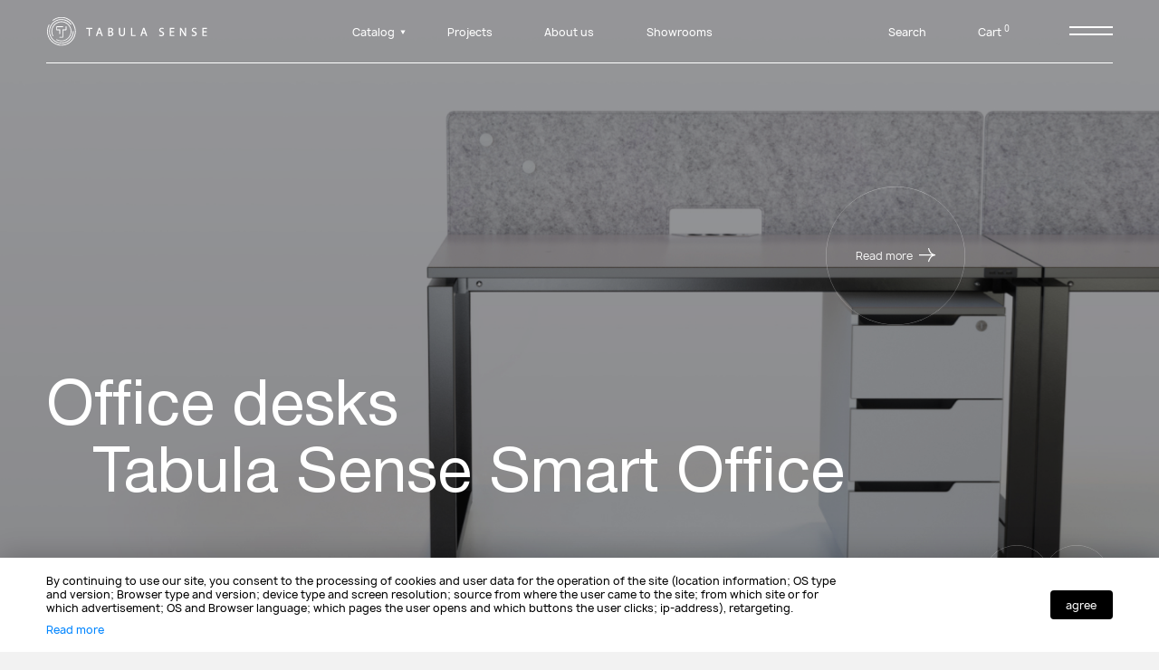

--- FILE ---
content_type: text/html; charset=UTF-8
request_url: https://tabulasense.com/
body_size: 12598
content:
<!DOCTYPE html>
<html lang="en" class="v-reset v-no-transition">

    <head>
       
        <!-- Setup -->
		<meta http-equiv="Content-Type" content="text/html; charset=UTF-8">
		<meta http-equiv="X-UA-Compatible" content="IE=Edge">   
		<meta name="apple-mobile-web-app-capable" content="yes" />
		<meta name="format-detection" content="telephone=no">  
		<meta name="viewport" content="width=device-width, height=device-height, initial-scale=1, maximum-scale=1, user-scalable=no">
        <link rel="apple-touch-icon" href="192x192.png">
            
        <!-- Web -->
		<meta name="theme-color" content="#f2f2f2">
		<link rel="manifest" href="/manifest.webmanifest">
		
        <title>Tabula Sense smart furniture. For home, for office, for conference</title>
        
        
		
	    <!-- Meta -->
		<meta name="description" content="Smart office furniture. Built-in gadgets. Configurator for each desk,">
		<meta name="keywords" content="smart office, smart desk, office furniture">
	    <meta name="lang" content="en">
        <meta name="abstract" content="Smart office furniture. Built-in gadgets. Configurator for each desk,">
		
		<!-- Links -->
		<base href="https://tabulasense.com/">
		<link rel="canonical" href="https://tabulasense.com/"/>
		<link rel="alternate" hreflang="ru" href="https://tabulasense.ru/" />
		<link rel="alternate" hreflang="en" href="https://tabulasense.com/" />
		
        <!--Facebook Tags-->
        <meta property="og:type" content="article"/>
        <meta property="og:title" content="Tabula Sense smart furniture. For home, for office, for conference">
        <meta property="og:description" content="Smart office furniture. Built-in gadgets. Configurator for each desk,">
        <meta property="og:url"  content="https://tabulasense.com/">
        <meta property="og:image" content="https://tabulasense.com/image/">
         
        <!--Twitter Card-->
        <meta name="twitter:card" content="summary">
        <meta name="twitter:title" content="Tabula Sense smart furniture. For home, for office, for conference">
        <meta name="twitter:description" content="Smart office furniture. Built-in gadgets. Configurator for each desk,">
        <meta name="twitter:image" content="https://tabulasense.com/image/">

        <link rel="stylesheet" href="/assets/css/app.e0727da0087d46a987db.css"> 
        
        <script>
            window.GMaps = {
                key: '',
            };
            window.SEARCH = {
                minLength: 2,
                href: 'https://tabulasense.com/search'
            };
            window.MiniShop2 = {
                url: 'https://tabulasense.com/cart',
                quantity: 0,
                action: '/assets/components/minishop2/action.php',
                updateHTML: 'https://tabulasense.com/shop-cart-items',
                ctx: 'en'
            };
            window.PRICE = {
                currency: "USD"
            };
            window.LANG = {
                readmore: 'Read more',
                close: 'Close',
                optionsExpand: 'Show all options',
                optionsShrink: 'Hide all options',
                editProductConfig: 'Edit Configuration',
            };
            window.ReCaptchaKey = '6LfWV0gfAAAAANI3GkkSPWAt5N1P_4RY9UnWs-gw';
            window.COUNTRY_CODE = '';
        </script>
    <!-- Top.Mail.Ru counter -->
<script type="text/javascript">
var _tmr = window._tmr || (window._tmr = []);
_tmr.push({id: "3341014", type: "pageView", start: (new Date()).getTime()});
(function (d, w, id) {
  if (d.getElementById(id)) return;
  var ts = d.createElement("script"); ts.type = "text/javascript"; ts.async = true; ts.id = id;
  ts.src = "https://top-fwz1.mail.ru/js/code.js";
  var f = function () {var s = d.getElementsByTagName("script")[0]; s.parentNode.insertBefore(ts, s);};
  if (w.opera == "[object Opera]") { d.addEventListener("DOMContentLoaded", f, false); } else { f(); }
})(document, window, "tmr-code");
</script>
<noscript><div><img src="https://top-fwz1.mail.ru/counter?id=3341014;js=na" style="position:absolute;left:-9999px;" alt="Top.Mail.Ru" /></div></noscript>
<!-- /Top.Mail.Ru counter -->

    <link rel="stylesheet" href="/assets/components/gallery/css/web.css" type="text/css" />
<link rel="canonical" href="https://tabulasense.com/"/>
<link rel="next" href="https://tabulasense.com/?projects=2"/>
</head>

	<body class="v-loading">
	    
	    <script type="text/javascript">!function(){var t=document.createElement("script");t.type="text/javascript",t.async=!0,t.src='https://vk.com/js/api/openapi.js?169',t.onload=function(){VK.Retargeting.Init("VK-RTRG-1296994-97dGX"),VK.Retargeting.Hit()},document.head.appendChild(t)}();</script><noscript><img src="https://vk.com/rtrg?p=VK-RTRG-1296994-97dGX" style="position:fixed; left:-999px;" alt=""/></noscript>
<!-- Top.Mail.Ru counter -->
<script type="text/javascript">
var _tmr = window._tmr || (window._tmr = []);
_tmr.push({id: "3380610", type: "pageView", start: (new Date()).getTime()});
(function (d, w, id) {
  if (d.getElementById(id)) return;
  var ts = d.createElement("script"); ts.type = "text/javascript"; ts.async = true; ts.id = id;
  ts.src = "https://top-fwz1.mail.ru/js/code.js";
  var f = function () {var s = d.getElementsByTagName("script")[0]; s.parentNode.insertBefore(ts, s);};
  if (w.opera == "[object Opera]") { d.addEventListener("DOMContentLoaded", f, false); } else { f(); }
})(document, window, "tmr-code");
</script>
<noscript><div><img src="https://top-fwz1.mail.ru/counter?id=3380610;js=na" style="position:absolute;left:-9999px;" alt="Top.Mail.Ru" /></div></noscript>
<!-- /Top.Mail.Ru counter -->




        <script type="text/javascript" >
           (function(m,e,t,r,i,k,a){m[i]=m[i]||function(){(m[i].a=m[i].a||[]).push(arguments)};
           m[i].l=1*new Date();
           for (var j = 0; j < document.scripts.length; j++) {if (document.scripts[j].src === r) { return; }}
           k=e.createElement(t),a=e.getElementsByTagName(t)[0],k.async=1,k.src=r,a.parentNode.insertBefore(k,a)})
           (window, document, "script", "https://mc.yandex.ru/metrika/tag.js", "ym");
        
           ym(91099046, "init", {
                clickmap:true,
                trackLinks:true,
                accurateTrackBounce:true,
                webvisor:true
           });
        </script>
        <noscript><div><img src="https://mc.yandex.ru/watch/91099046" style="position:absolute; left:-9999px;" alt="" /></div></noscript>
	

	




	    
	    <div class="v-preloader" id="preloader" style="background-color: #F2F2F2;"></div>

<page-ajax-loading class="page-ajax-loading">
    <div class="page-ajax-loading__svg">
        <svg width="360" height="360" viewBox="0 0 360 360" fill="none" xmlns="http://www.w3.org/2000/svg">
            <path fill-rule="evenodd" clip-rule="evenodd" d="M179.921 0.0012668C140.482 -0.147223 102.103 12.7622 70.7705 36.7156C70.21 37.0677 69.729 37.5328 69.3583 38.0812C68.9876 38.6296 68.7353 39.2492 68.6174 39.9006C68.4996 40.552 68.5188 41.2208 68.6738 41.8643C68.8289 42.5078 69.1164 43.112 69.518 43.6382C69.9196 44.1644 70.4264 44.6011 71.0062 44.9205C71.586 45.2399 72.226 45.4349 72.8854 45.4931C73.5448 45.5513 74.209 45.4714 74.8358 45.2586C75.4626 45.0457 76.0382 44.7046 76.5257 44.2569C109.911 18.9089 151.476 6.77411 193.255 10.1785C235.034 13.5829 274.087 32.287 302.927 62.7054C331.768 93.1238 348.367 133.116 349.543 175.017C350.719 216.918 336.389 257.779 309.301 289.767C282.212 321.755 244.27 342.621 202.748 348.363C161.226 354.106 119.045 344.322 84.2907 320.886C49.5366 297.451 24.6545 262.013 14.414 221.366C4.17348 180.719 9.29506 137.723 28.797 100.618C29.1034 100.075 29.2952 99.4754 29.3608 98.8555C29.4264 98.2355 29.3643 97.6087 29.1784 97.0137C28.9925 96.4187 28.6866 95.8681 28.2797 95.3958C27.8728 94.9235 27.3734 94.5396 26.8124 94.2677C26.2491 94.0218 25.641 93.8949 25.0263 93.8949C24.4116 93.8949 23.8036 94.0218 23.2402 94.2677C22.6405 94.4568 22.0852 94.7653 21.6077 95.1745C21.1302 95.5838 20.7405 96.0854 20.4618 96.6492C2.26206 131.484 -4.03601 171.318 2.52943 210.069C9.09487 248.819 28.163 284.356 56.8217 311.252C85.4804 338.148 122.155 354.924 161.243 359.02C200.332 363.115 239.687 354.304 273.299 333.933C306.91 313.561 332.93 282.749 347.384 246.201C361.839 209.653 363.934 169.378 353.35 131.527C342.766 93.6763 320.084 60.33 288.768 36.5806C257.453 12.8312 219.224 -0.0159008 179.921 0.0012668Z" fill="black"/>
        </svg>
        <svg width="360" height="360" viewBox="0 0 360 360" fill="none" xmlns="http://www.w3.org/2000/svg">
            <path fill-rule="evenodd" clip-rule="evenodd" d="M180.101 27.0752C149.454 27.0557 119.49 36.0079 93.9989 52.7996C68.5076 69.5913 48.6342 93.4681 36.8925 121.41C25.1508 149.351 22.0684 180.102 28.0351 209.773C34.0018 239.445 48.7496 266.702 70.413 288.099C92.0764 309.496 119.682 324.07 149.738 329.979C179.795 335.888 210.951 332.865 239.267 321.293C267.582 309.722 291.785 290.121 308.814 264.971C325.842 239.82 334.931 210.25 334.931 180C334.931 178.689 334.403 177.432 333.464 176.505C332.525 175.578 331.252 175.057 329.924 175.057C328.596 175.057 327.322 175.578 326.383 176.505C325.444 177.432 324.916 178.689 324.916 180C324.895 214.142 312.535 247.157 290.06 273.109C267.585 299.062 236.467 316.25 202.302 321.584C168.137 326.918 133.165 320.048 103.672 302.208C74.1798 284.369 52.1012 256.731 41.4056 224.262C30.71 191.793 32.0989 156.623 45.3227 125.075C58.5465 93.5262 82.7377 67.6682 113.548 52.1492C144.358 36.6301 179.766 32.4679 213.407 40.4107C247.047 48.3535 276.714 67.8804 297.075 95.4811C297.436 95.986 297.897 96.4129 298.431 96.7358C298.965 97.0588 299.56 97.2709 300.179 97.3593C300.794 97.4582 301.423 97.4302 302.026 97.2771C302.63 97.1239 303.194 96.849 303.685 96.4697C304.209 96.1271 304.652 95.6752 304.98 95.1457C305.309 94.6163 305.516 94.0222 305.587 93.4052C305.8 92.792 305.883 92.1424 305.831 91.4963C305.779 90.8503 305.594 90.2215 305.287 89.6488C290.842 70.2717 271.988 54.5141 250.244 43.6455C228.5 32.7769 204.474 27.1011 180.101 27.0752Z" fill="black"/>
        </svg>
        <svg width="360" height="360" viewBox="0 0 360 360" fill="none" xmlns="http://www.w3.org/2000/svg">
            <path fill-rule="evenodd" clip-rule="evenodd" d="M117.041 288.969C143.328 304.157 174.22 309.33 204.021 303.536C233.822 297.741 260.524 281.369 279.205 257.437C297.885 233.505 307.285 203.627 305.672 173.311C304.058 142.994 291.539 114.283 270.424 92.4696C249.309 70.6561 221.019 57.2109 190.771 54.6124C160.523 52.014 130.356 60.4374 105.829 78.3301C81.3028 96.2227 64.0711 122.378 57.3106 151.975C50.55 181.572 54.7164 212.616 69.0417 239.383C69.326 239.931 69.7188 240.416 70.1961 240.808C70.6734 241.2 71.2254 241.491 71.8185 241.664C72.3764 241.928 72.9862 242.066 73.6036 242.066C74.2211 242.066 74.8309 241.928 75.3887 241.664C75.9481 241.395 76.442 241.007 76.836 240.527C77.23 240.048 77.5145 239.488 77.6697 238.887C77.9154 238.324 78.0423 237.716 78.0423 237.102C78.0423 236.488 77.9154 235.88 77.6697 235.317C64.3928 210.588 60.5043 181.893 66.7214 154.522C72.9385 127.152 88.8418 102.952 111.499 86.3855C134.156 69.8189 162.038 62.0026 190.005 64.3779C217.972 66.7532 244.137 79.16 263.676 99.3104C283.214 119.461 294.809 145.996 296.321 174.023C297.833 202.05 289.16 229.678 271.903 251.814C254.646 273.949 229.967 289.099 202.418 294.469C174.869 299.839 146.307 295.068 122 281.035C120.914 280.428 119.64 280.251 118.429 280.539C117.236 280.944 116.22 281.75 115.553 282.82C115.005 283.849 114.854 285.044 115.128 286.177C115.402 287.311 116.083 288.304 117.041 288.969Z" fill="black"/>
        </svg>
    </div>
</page-ajax-loading>
	    <div class="three-js" id="three-js"></div>
	    
	    <div class="page" id="page">

	        <header class="header">

    <div class="header__logo js-header-logo">
        <a href="https://tabulasense.com/" class="v-al">
            <span>Tabula Sense</span>
        </a>
    </div>

    <div class="header__menu">
        <header-menu class="header-menu">
            <ul>
    
    <li>
        <button>
            <span>Catalog</span>
        </button>
        <ul class=""><li>
    <a href="https://tabulasense.com/office-tables/" class="v-al " >
        <span>Office desks</span>
    </a>
</li><li>
    <a href="https://tabulasense.com/top-managers-desks/" class="v-al " >
        <span>Top managers' desks</span>
    </a>
</li><li>
    <a href="https://tabulasense.com/home-office-desks/" class="v-al " >
        <span>Home office</span>
    </a>
</li><li>
    <a href="https://tabulasense.com/tsconference/" class="v-al " >
        <span>Conference desks</span>
    </a>
</li><li>
    <a href="https://tabulasense.com/storage/" class="v-al " >
        <span>Storage</span>
    </a>
</li><li>
    <a href="https://tabulasense.com/devices" class="v-al " >
        <span>Devices</span>
    </a>
</li></ul>
    </li>
    <li>
    <a href="https://tabulasense.com/proektyi/" class="v-al " >
        <span>Projects</span>
    </a>
</li><li>
    <a href="https://tabulasense.com/about/" class="v-al " >
        <span>About us</span>
    </a>
</li><li>
    <a href="https://tabulasense.com/contacts" class="v-al " >
        <span>Showrooms</span>
    </a>
</li>
</ul>
        </header-menu>
    </div>

    <ul class="header__nav">
        <li>
            <a href="https://tabulasense.com/search" class="trigger-search">
                <span>Search</span>
            </a>
        </li>
        <li>
            <shopcart-button
                class="trigger-cart"
            >
                <span>Cart</span>
                <sup data-quantity>0</sup>
            </shopcart-button>
        </li>
        <li class="header__languages display-none_important">
            <languages-list class="languages-list">
    <span data-thumb>en</span>
    <ul data-languages>
    <li class="">
    <a href="https://tabulasense.ru/">ru</a>
</li>
<li class="">
    <a href="https://kz.tabulasense.com/">kk</a>
</li>
<li class="">
    <a href="https://uz.tabulasense.com/">uz</a>
</li>
</ul>
</languages-list>
        </li>
        <li class="header__menu-burger">
            <button class="burger-button js-menu-button">
                <span>menu</span>
            </button>
        </li>
    </ul>

</header>
	        <div class="v-menu" id="menu">

    <div class="v-menu__bg"></div>

    <div class="v-menu__content">
        <div class="v-menu__scroll">

            <div class="popup-menu">

                <div class="popup-menu__header v-menu__alpha" data-header></div>

                <div class="v-menu__alpha">

                    <div class="popup-menu__container">

                        <!-- Catalog -->
                        <div class="popup-menu__catalog popup-menu__links">
                            <popup-menu-accordion-links class="popup-menu-accordion-links">
                                <menu-adaptive-columns
                                    desktop-columns="3"
                                    tablet-columns="2"
                                    mobile-columns="1"
                                    mobile-md-columns="1"
                                >
                                    <div class="li">
    <a href="https://tabulasense.com/office-tables/" class="v-al ">Office desks</a>
    
</div><div class="li">
    <a href="https://tabulasense.com/top-managers-desks/" class="v-al ">Top managers' desks</a>
    
</div><div class="li">
    <a href="https://tabulasense.com/home-office-desks/" class="v-al ">Home office</a>
    
</div><div class="li">
    <a href="https://tabulasense.com/tsconference/" class="v-al ">Conference desks</a>
    
</div><div class="li">
    <a href="https://tabulasense.com/storage/" class="v-al ">Storage</a>
    
</div><div class="li">
    <a href="https://tabulasense.com/devices" class="v-al ">Devices</a>
    
</div>
                                </menu-adaptive-columns>
                            </popup-menu-accordion-links>
                        </div>

                        <!-- Pages -->
                        <div class="popup-menu__pages">

                            <!-- Info -->
                            <div class="popup-menu__links">
                                <menu-adaptive-columns
                                    desktop-columns="1"
                                    tablet-columns="1"
                                    mobile-columns="1"
                                    mobile-md-columns="1"
                                >
                                    <div class="li">
    <a href="https://tabulasense.com/pokupatelyu/" class="v-al">For customer</a>
    
    
    <ul class=""><li>
    <a href="https://tabulasense.com/privacy-policy" class="v-al " >Privacy policy</a>
</li></ul>
    
</div>
                                </menu-adaptive-columns>
                            </div>

                            <!-- About -->
                            <div>
                                <div class="popup-menu__links">
                                    <menu-adaptive-columns
                                        desktop-columns="1"
                                        tablet-columns="1"
                                        mobile-columns="1"
                                        mobile-md-columns="1"
                                    >
                                        <!-- About -->
                                        
                                        
                                        <!-- Contacts -->
                                        <div class="li popup-menu__contacts">
                                            <a href="https://tabulasense.com/contacts" class="v-al">Showrooms</a>
                                            <ul>
                                                <li>
                                                    <a href="tel:">
                                                        <span class="ico">
                                                            <img src="/assets/img/nav-ico/telephone.svg" alt="telephone">
                                                        </span>
                                                        
                                                    </a>
                                                </li>
                                                <li>
                                                    <a href="mailto:hello@tabulasense.com">
                                                        <span class="ico">
                                                            <img src="/assets/img/nav-ico/email.svg" alt="email">
                                                        </span>
                                                        hello@tabulasense.com
                                                    </a>
                                                </li>
                                                <li>
                                                    <a href="https://tabulasense.com/contacts" class="v-al">
                                                        <span class="ico">
                                                            <img src="/assets/img/nav-ico/address.svg" alt="showrooms">
                                                        </span>
                                                        showrooms
                                                    </a>
                                                </li>
                                            </ul>
                                        </div>
                                    </menu-adaptive-columns>
                                </div>
                            </div>

                            <ul class="popup-menu__social social-links">
                                <li>
                                    <a href="https://vk.com/tabulasense/" class="vk" target=_blank rel="noopener">
                                        <span>Vkontakte</span>
                                    </a>
                                </li>
                                <li>
                                    <a href="https://t.me/tabulasense" class="tg" target=_blank rel="noopener">
                                        <span>Telegram</span>
                                    </a>
                                </li>
                            </ul>

                        </div>

                    </div>

                    <div class="popup-menu__footer">
                        <footer class="footer">
    <div class="footer__wrapper">

        <div class="footer__copyright">
            © All Rights Reserved.  "Tabula Sense"
        </div>
    
        <div class="footer__subscribe">
            <div>Subscribe to news</div>
            <div>
                <ajax-form 
                    class="ajax-form"
                    popup-on-success="#subscribe-form-success-popup"
                >
                    <form 
                        action="/mail/index.php" 
                        method="post" 
                        class="v-form"
                    >
                        <form-recaptcha
                            class="form-recaptcha"
                        ></form-recaptcha>
                        <input type="hidden" name="form" value="subscribe-form">
                        <div class="subscribe-form">
                            <label for="input-subscribe-email">
                                <input type="email" name="email" id="input-subscribe-email" placeholder="Email"> 
                            </label>
                            <div class="subscribe-form__accept">
                                <label class="v-form__checkbox v-form__input">
    <input type="checkbox" name="accept">
    <span>
        
                I accept the <a href="https://tabulasense.com/privacy-policy" class="v-al">privacy policy</a>
        	
    </span>
</label>
                            </div>
                            <interactive-button button-type="submit" class="v-popup__hide">Subscribe</interactive-button>
                        </div>
                    </form>
                </ajax-form>
            </div>
        </div>


    </div>
    
    <div class="footer__recaptcha">
        
         
                   <p></p>
            	
    
    </div>
    <div class="footer__recaptcha" style="font-size:8px;margin-top:20px;">
        This site is protected by reCAPTCHA and the Google
<a href="https://policies.google.com/privacy" target="_blank" rel="noreferrer">Privacy Policy</a> and
<a href="https://policies.google.com/terms" target="_blank" rel="noreferrer">Terms of Service</a> apply.
    </div>
    
	
</footer>
                    </div>

                </div>

            </div>

        </div>
    </div>

</div>
	        
            <div 
                class="app" 
                id="app"
	            data-v-page="home-page"
	            data-v-pageAjax-name="home-page"
            > 
            
                <div 
                    class="wrapper-scroll home-page" 
                    id="wrapper-scroll"
                >

<div class="home-screen home-page__screen">
    <gl-image-slider
        class="gl-image-slider"
    >

        <div class="v-slider gl-image-slider__images">
            <ul class="v-slider__slides">
                <li class="v-slider__slide">
    <div data-src="/image/test-content/home/slide-0.jpg"></div>
</li><li class="v-slider__slide">
    <div data-src="/image/test-content/home/slide-1.jpg"></div>
</li><li class="v-slider__slide">
    <div data-src="/image/Top/1320x600/02.jpg"></div>
</li><li class="v-slider__slide">
    <div data-src="/image/Столы для дома/sd-1320x600-min.jpg"></div>
</li><li class="v-slider__slide">
    <div data-src="/image/Столы для дома/1320x600-ser.jpg"></div>
</li>
            </ul>
        </div>

        <div class="gl-image-slider-content light">
            <div class="gl-image-slider-content__slide" data-slide>
    <div>
        <broken-header class="broken-header gl-image-slider-content__header desktop">Office desks<br />
Tabula Sense Smart Office</broken-header>
        <broken-header class="broken-header gl-image-slider-content__header mobile">Office desks Tabula Sense Smart Office</broken-header>
        <div class="gl-image-slider-content__readmore-button mobile-hide">
            <a href="https://tabulasense.ru/office-tables/smart-office-ldsp" class="v-al readmore-circle-button">
                <circle-hover class="circle-hover"></circle-hover>
                <span>Read more</span>
            </a>
        </div>
        <div class="gl-image-slider-content__readmore-button desktop-hide tablet-hide">
            <a href="https://tabulasense.ru/office-tables/smart-office-ldsp" class="v-al readmore-button">Read more</a>
        </div>
    </div>
</div><div class="gl-image-slider-content__slide" data-slide>
    <div>
        <broken-header class="broken-header gl-image-slider-content__header desktop">Top manager's desk<br />
Tabula Sense Executive</broken-header>
        <broken-header class="broken-header gl-image-slider-content__header mobile">Top manager's desk Tabula Sense Executive</broken-header>
        <div class="gl-image-slider-content__readmore-button mobile-hide">
            <a href="https://tabulasense.com/top-managers-desks/tabula-sense-executive" class="v-al readmore-circle-button">
                <circle-hover class="circle-hover"></circle-hover>
                <span>Read more</span>
            </a>
        </div>
        <div class="gl-image-slider-content__readmore-button desktop-hide tablet-hide">
            <a href="https://tabulasense.com/top-managers-desks/tabula-sense-executive" class="v-al readmore-button">Read more</a>
        </div>
    </div>
</div><div class="gl-image-slider-content__slide" data-slide>
    <div>
        <broken-header class="broken-header gl-image-slider-content__header desktop">Top manager's desk<br />
Tabula Sense Top</broken-header>
        <broken-header class="broken-header gl-image-slider-content__header mobile">Top manager's desk Tabula Sense Top</broken-header>
        <div class="gl-image-slider-content__readmore-button mobile-hide">
            <a href="https://tabulasense.com/top-managers-desks/top" class="v-al readmore-circle-button">
                <circle-hover class="circle-hover"></circle-hover>
                <span>Read more</span>
            </a>
        </div>
        <div class="gl-image-slider-content__readmore-button desktop-hide tablet-hide">
            <a href="https://tabulasense.com/top-managers-desks/top" class="v-al readmore-button">Read more</a>
        </div>
    </div>
</div><div class="gl-image-slider-content__slide" data-slide>
    <div>
        <broken-header class="broken-header gl-image-slider-content__header desktop">Home office desk<br />
Tabula Sense Smart Desk</broken-header>
        <broken-header class="broken-header gl-image-slider-content__header mobile">Home office desk Tabula Sense Smart Desk</broken-header>
        <div class="gl-image-slider-content__readmore-button mobile-hide">
            <a href="https://tabulasense.com/home-office-desks/tabula-sense-smart-desk" class="v-al readmore-circle-button">
                <circle-hover class="circle-hover"></circle-hover>
                <span>Read more</span>
            </a>
        </div>
        <div class="gl-image-slider-content__readmore-button desktop-hide tablet-hide">
            <a href="https://tabulasense.com/home-office-desks/tabula-sense-smart-desk" class="v-al readmore-button">Read more</a>
        </div>
    </div>
</div><div class="gl-image-slider-content__slide" data-slide>
    <div>
        <broken-header class="broken-header gl-image-slider-content__header desktop">Home office desk<br />
Tabula Sense Light</broken-header>
        <broken-header class="broken-header gl-image-slider-content__header mobile">Home office desk Tabula Sense Light</broken-header>
        <div class="gl-image-slider-content__readmore-button mobile-hide">
            <a href="https://tabulasense.com/home-office-desks/tabula-sense-light" class="v-al readmore-circle-button">
                <circle-hover class="circle-hover"></circle-hover>
                <span>Read more</span>
            </a>
        </div>
        <div class="gl-image-slider-content__readmore-button desktop-hide tablet-hide">
            <a href="https://tabulasense.com/home-office-desks/tabula-sense-light" class="v-al readmore-button">Read more</a>
        </div>
    </div>
</div>
        </div>

        <div class="gl-image-slider__nav">
            <scroll-down class="scroll-down light">
                <span>Scroll down</span>
            </scroll-down>
            <slider-num-controls class="slider-num-controls light"></slider-num-controls>
            <slider-controls class="slider-controls has-clamp wide-arrow large-size"></slider-controls>
        </div>

    </gl-image-slider>
</div>
<div class="home-about home-page__about">

    <div class="home-about__logo">
        <div class="site-logo">
            <svg width="360" height="360" viewBox="0 0 360 360" fill="none" xmlns="http://www.w3.org/2000/svg">
                <path fill-rule="evenodd" clip-rule="evenodd" d="M179.921 0.0012668C140.482 -0.147223 102.103 12.7622 70.7705 36.7156C70.21 37.0677 69.729 37.5328 69.3583 38.0812C68.9876 38.6296 68.7353 39.2492 68.6174 39.9006C68.4996 40.552 68.5188 41.2208 68.6738 41.8643C68.8289 42.5078 69.1164 43.112 69.518 43.6382C69.9196 44.1644 70.4264 44.6011 71.0062 44.9205C71.586 45.2399 72.226 45.4349 72.8854 45.4931C73.5448 45.5513 74.209 45.4714 74.8358 45.2586C75.4626 45.0457 76.0382 44.7046 76.5257 44.2569C109.911 18.9089 151.476 6.77411 193.255 10.1785C235.034 13.5829 274.087 32.287 302.927 62.7054C331.768 93.1238 348.367 133.116 349.543 175.017C350.719 216.918 336.389 257.779 309.301 289.767C282.212 321.755 244.27 342.621 202.748 348.363C161.226 354.106 119.045 344.322 84.2907 320.886C49.5366 297.451 24.6545 262.013 14.414 221.366C4.17348 180.719 9.29506 137.723 28.797 100.618C29.1034 100.075 29.2952 99.4754 29.3608 98.8555C29.4264 98.2355 29.3643 97.6087 29.1784 97.0137C28.9925 96.4187 28.6866 95.8681 28.2797 95.3958C27.8728 94.9235 27.3734 94.5396 26.8124 94.2677C26.2491 94.0218 25.641 93.8949 25.0263 93.8949C24.4116 93.8949 23.8036 94.0218 23.2402 94.2677C22.6405 94.4568 22.0852 94.7653 21.6077 95.1745C21.1302 95.5838 20.7405 96.0854 20.4618 96.6492C2.26206 131.484 -4.03601 171.318 2.52943 210.069C9.09487 248.819 28.163 284.356 56.8217 311.252C85.4804 338.148 122.155 354.924 161.243 359.02C200.332 363.115 239.687 354.304 273.299 333.933C306.91 313.561 332.93 282.749 347.384 246.201C361.839 209.653 363.934 169.378 353.35 131.527C342.766 93.6763 320.084 60.33 288.768 36.5806C257.453 12.8312 219.224 -0.0159008 179.921 0.0012668Z" fill="black"/>
            </svg>
            <svg width="360" height="360" viewBox="0 0 360 360" fill="none" xmlns="http://www.w3.org/2000/svg">
                <path fill-rule="evenodd" clip-rule="evenodd" d="M180.101 27.0752C149.454 27.0557 119.49 36.0079 93.9989 52.7996C68.5076 69.5913 48.6342 93.4681 36.8925 121.41C25.1508 149.351 22.0684 180.102 28.0351 209.773C34.0018 239.445 48.7496 266.702 70.413 288.099C92.0764 309.496 119.682 324.07 149.738 329.979C179.795 335.888 210.951 332.865 239.267 321.293C267.582 309.722 291.785 290.121 308.814 264.971C325.842 239.82 334.931 210.25 334.931 180C334.931 178.689 334.403 177.432 333.464 176.505C332.525 175.578 331.252 175.057 329.924 175.057C328.596 175.057 327.322 175.578 326.383 176.505C325.444 177.432 324.916 178.689 324.916 180C324.895 214.142 312.535 247.157 290.06 273.109C267.585 299.062 236.467 316.25 202.302 321.584C168.137 326.918 133.165 320.048 103.672 302.208C74.1798 284.369 52.1012 256.731 41.4056 224.262C30.71 191.793 32.0989 156.623 45.3227 125.075C58.5465 93.5262 82.7377 67.6682 113.548 52.1492C144.358 36.6301 179.766 32.4679 213.407 40.4107C247.047 48.3535 276.714 67.8804 297.075 95.4811C297.436 95.986 297.897 96.4129 298.431 96.7358C298.965 97.0588 299.56 97.2709 300.179 97.3593C300.794 97.4582 301.423 97.4302 302.026 97.2771C302.63 97.1239 303.194 96.849 303.685 96.4697C304.209 96.1271 304.652 95.6752 304.98 95.1457C305.309 94.6163 305.516 94.0222 305.587 93.4052C305.8 92.792 305.883 92.1424 305.831 91.4963C305.779 90.8503 305.594 90.2215 305.287 89.6488C290.842 70.2717 271.988 54.5141 250.244 43.6455C228.5 32.7769 204.474 27.1011 180.101 27.0752Z" fill="black"/>
            </svg>
            <svg width="360" height="360" viewBox="0 0 360 360" fill="none" xmlns="http://www.w3.org/2000/svg">
                <path fill-rule="evenodd" clip-rule="evenodd" d="M117.041 288.969C143.328 304.157 174.22 309.33 204.021 303.536C233.822 297.741 260.524 281.369 279.205 257.437C297.885 233.505 307.285 203.627 305.672 173.311C304.058 142.994 291.539 114.283 270.424 92.4696C249.309 70.6561 221.019 57.2109 190.771 54.6124C160.523 52.014 130.356 60.4374 105.829 78.3301C81.3028 96.2227 64.0711 122.378 57.3106 151.975C50.55 181.572 54.7164 212.616 69.0417 239.383C69.326 239.931 69.7188 240.416 70.1961 240.808C70.6734 241.2 71.2254 241.491 71.8185 241.664C72.3764 241.928 72.9862 242.066 73.6036 242.066C74.2211 242.066 74.8309 241.928 75.3887 241.664C75.9481 241.395 76.442 241.007 76.836 240.527C77.23 240.048 77.5145 239.488 77.6697 238.887C77.9154 238.324 78.0423 237.716 78.0423 237.102C78.0423 236.488 77.9154 235.88 77.6697 235.317C64.3928 210.588 60.5043 181.893 66.7214 154.522C72.9385 127.152 88.8418 102.952 111.499 86.3855C134.156 69.8189 162.038 62.0026 190.005 64.3779C217.972 66.7532 244.137 79.16 263.676 99.3104C283.214 119.461 294.809 145.996 296.321 174.023C297.833 202.05 289.16 229.678 271.903 251.814C254.646 273.949 229.967 289.099 202.418 294.469C174.869 299.839 146.307 295.068 122 281.035C120.914 280.428 119.64 280.251 118.429 280.539C117.236 280.944 116.22 281.75 115.553 282.82C115.005 283.849 114.854 285.044 115.128 286.177C115.402 287.311 116.083 288.304 117.041 288.969Z" fill="black"/>
            </svg>
            <svg width="360" height="360" viewBox="0 0 360 360" fill="none" xmlns="http://www.w3.org/2000/svg">
                <path fill-rule="evenodd" clip-rule="evenodd" d="M198.135 117.036H122.31C120.637 117.036 119.032 117.701 117.848 118.885C116.665 120.068 116 121.673 116 123.347V160.125C116 161.808 116.661 163.423 117.842 164.623C119.023 165.822 120.628 166.508 122.31 166.534H153.666V210.313C153.661 211.436 154.039 212.527 154.738 213.406C155.438 214.284 156.416 214.898 157.511 215.145H158.694C159.823 215.136 160.91 214.715 161.751 213.962C162.278 213.533 162.703 212.992 162.993 212.377C163.283 211.763 163.432 211.091 163.427 210.412V157.069H127.339C126.816 157.069 126.315 156.861 125.945 156.491C125.575 156.121 125.367 155.62 125.367 155.097V128.376C125.367 127.853 125.575 127.351 125.945 126.981C126.315 126.611 126.816 126.404 127.339 126.404H198.135C198.814 126.408 199.486 126.259 200.1 125.969C200.715 125.679 201.256 125.255 201.685 124.727C202.124 124.198 202.447 123.582 202.634 122.919C202.821 122.257 202.867 121.563 202.769 120.882C202.53 119.819 201.946 118.865 201.107 118.169C200.269 117.474 199.224 117.075 198.135 117.036Z" fill="black"/>
                <path fill-rule="evenodd" clip-rule="evenodd" d="M193.204 247.387C193.204 247.91 192.997 248.412 192.627 248.782C192.257 249.152 191.755 249.359 191.232 249.359H158.694C157.552 249.34 156.441 249.726 155.556 250.447C154.672 251.169 154.072 252.181 153.862 253.304C153.765 253.985 153.811 254.679 153.998 255.341C154.184 256.003 154.508 256.619 154.947 257.149C155.388 257.661 155.932 258.075 156.544 258.364C157.155 258.653 157.821 258.81 158.497 258.825H196.458C198.158 258.825 199.788 258.15 200.99 256.948C202.192 255.746 202.867 254.116 202.867 252.416V166.534H236.589C238.289 166.534 239.919 165.859 241.121 164.657C242.323 163.455 242.998 161.825 242.998 160.125V121.868C243.024 120.954 242.785 120.052 242.309 119.271C241.834 118.49 241.142 117.864 240.319 117.468C239.495 117.071 238.574 116.922 237.667 117.038C236.76 117.154 235.906 117.53 235.208 118.121C234.681 118.549 234.257 119.091 233.966 119.705C233.676 120.32 233.528 120.991 233.532 121.671V155.097C233.532 155.62 233.324 156.121 232.955 156.491C232.585 156.861 232.083 157.069 231.56 157.069H193.204V247.387Z" fill="black"/>
            </svg>
        </div>
    </div>

    <div class="home-about__container">
        <h1 class="home-about__header">We develop and produce smart furniture with built-in gadgets</h1>
        <text-content class="home-about__desc"><p>Ergonomic solutions for workplace, built-in gadgets, adjustable height and no wires. Allow yourself  furniture of a new generation.</p></text-content>
    </div>

</div>
<section class="home-catalog-section home-page__catalog">
    <div class="home-catalog-section__head">
        <h2 class="home-catalog-section__header">Product Catalog</h2>
        <div class="home-catalog-section__count">2025</div>
    </div>
    <div class="home-catalog-section__container">

        <div class="home-catalog-categories">
            <ul class=""><li>
    <tab-button type="a" href="https://tabulasense.com/office-tables/">Office desks</tab-button>
</li><li>
    <tab-button type="a" href="https://tabulasense.com/top-managers-desks/">Top managers' desks</tab-button>
</li><li>
    <tab-button type="a" href="https://tabulasense.com/home-office-desks/">Home office</tab-button>
</li><li>
    <tab-button type="a" href="https://tabulasense.com/tsconference/">Conference desks</tab-button>
</li><li>
    <tab-button type="a" href="https://tabulasense.com/storage/">Storage</tab-button>
</li><li>
    <tab-button type="a" href="https://tabulasense.com/devices">Devices</tab-button>
</li></ul>
        </div>

        <div class="home-catalog">
            <div class="home-catalog__wrapper">
    
    
    
    <div class="home-catalog__collection slider">
        
                <content-fade-slider class="content-fade-slider">
    <div class="content-fade-slider__images content-fade-slider-images v-view" data-slides>
        <div class="content-fade-slider-images__item" data-slide>
    <lazy-img>
        <img 
            src="/image/test-content/home-catalog/slide-0-min.jpg" 
            alt="Office desks" 
            srcset="/image/placeholder.svg" 
            data-srcset="/image/test-content/home-catalog/slide-0-min.jpg" 
        >
    </lazy-img>
    <a 
        href="https://tabulasense.com/office-tables/" 
        class="v-al"
    >Office desks</a>
</div><div class="content-fade-slider-images__item" data-slide>
    <lazy-img>
        <img 
            src="/image/test-content/home-catalog/3-min.jpg" 
            alt="Tabula Sense Executive" 
            srcset="/image/placeholder.svg" 
            data-srcset="/image/test-content/home-catalog/3-min.jpg" 
        >
    </lazy-img>
    <a 
        href="https://tabulasense.com/top-managers-desks/tabula-sense-executive" 
        class="v-al"
    >Tabula Sense Executive</a>
</div><div class="content-fade-slider-images__item" data-slide>
    <lazy-img>
        <img 
            src="/image/test-content/home-catalog/880x540-sd-min.jpg" 
            alt="Tabula Sense Smart Desk" 
            srcset="/image/placeholder.svg" 
            data-srcset="/image/test-content/home-catalog/880x540-sd-min.jpg" 
        >
    </lazy-img>
    <a 
        href="https://tabulasense.com/home-office-desks/tabula-sense-smart-desk" 
        class="v-al"
    >Tabula Sense Smart Desk</a>
</div><div class="content-fade-slider-images__item" data-slide>
    <lazy-img>
        <img 
            src="/image/Столы для дома/Light/light-880x540-min.jpg" 
            alt="Tabula Sense Light" 
            srcset="/image/placeholder.svg" 
            data-srcset="/image/Столы для дома/Light/light-880x540-min.jpg" 
        >
    </lazy-img>
    <a 
        href="https://tabulasense.ru/stolyi-dlya-doma/tabula-sense-light-old" 
        class="v-al"
    >Tabula Sense Light</a>
</div><div class="content-fade-slider-images__item" data-slide>
    <lazy-img>
        <img 
            src="/image/test-content/home-catalog/880x540-top-min.jpg" 
            alt="Tabula Sense TOP" 
            srcset="/image/placeholder.svg" 
            data-srcset="/image/test-content/home-catalog/880x540-top-min.jpg" 
        >
    </lazy-img>
    <a 
        href="https://tabulasense.com/top-managers-desks/top" 
        class="v-al"
    >Tabula Sense TOP</a>
</div>
        <slider-controls alpha="1" class="slider-controls has-desktop-clamp static-on-mobile"></slider-controls>
    </div>
    <div class="content-fade-slider__contents content-fade-slider-contents" data-slides>
        <div class="content-fade-slider-contents__item" data-slide>
    <div class="home-catalog-preview slider">
        <div class="home-catalog-preview__content">
            <div class="home-catalog-preview__info">
                <div class="home-catalog-preview__name">Office desks</div>
                <div class="home-catalog-preview__price">from 323.00 USD</div>
            </div>
            <div class="home-catalog-preview__desc">
                <p>Modular office furniture with built-in gadgets system</p>
            </div>
        </div>
    </div>
</div><div class="content-fade-slider-contents__item" data-slide>
    <div class="home-catalog-preview slider">
        <div class="home-catalog-preview__content">
            <div class="home-catalog-preview__info">
                <div class="home-catalog-preview__name">Tabula Sense Executive</div>
                <div class="home-catalog-preview__price">from 3 074.00 USD</div>
            </div>
            <div class="home-catalog-preview__desc">
                <p>up to 17 built-in gadgets</p>
            </div>
        </div>
    </div>
</div><div class="content-fade-slider-contents__item" data-slide>
    <div class="home-catalog-preview slider">
        <div class="home-catalog-preview__content">
            <div class="home-catalog-preview__info">
                <div class="home-catalog-preview__name">Tabula Sense Smart Desk</div>
                <div class="home-catalog-preview__price">from 1 725.00 USD</div>
            </div>
            <div class="home-catalog-preview__desc">
                <p>Flagship home office desk with built-in gadgets</p>
            </div>
        </div>
    </div>
</div><div class="content-fade-slider-contents__item" data-slide>
    <div class="home-catalog-preview slider">
        <div class="home-catalog-preview__content">
            <div class="home-catalog-preview__info">
                <div class="home-catalog-preview__name">Tabula Sense Light</div>
                <div class="home-catalog-preview__price">from 1 029.00 USD</div>
            </div>
            <div class="home-catalog-preview__desc">
                <p>Home desk made of natural oak</p>
            </div>
        </div>
    </div>
</div><div class="content-fade-slider-contents__item" data-slide>
    <div class="home-catalog-preview slider">
        <div class="home-catalog-preview__content">
            <div class="home-catalog-preview__info">
                <div class="home-catalog-preview__name">Tabula Sense TOP</div>
                <div class="home-catalog-preview__price">from 3 044.00 USD</div>
            </div>
            <div class="home-catalog-preview__desc">
                <p>The newest top manager's desk with built-in gadgets</p>
            </div>
        </div>
    </div>
</div>
    </div>
</content-fade-slider>
        	
    
    </div>
</div>
<hr><div class="home-catalog__wrapper">
    
    
    
    <div class="home-catalog__collection tripple">
        
                <a
    href="https://tabulasense.com/home-office-desks/tabula-sense-simple"
    class="home-catalog-preview tripple v-al"
>
    <div class="home-catalog-preview__image">
        <lazy-img>
            <img 
                src="/image/Столы для дома/simple/670/dsc04870-2670-min.jpg" 
                alt="Tabula Sense Simple" 
                srcset="/image/placeholder.svg" 
                data-srcset="/image/Столы для дома/simple/670/dsc04870-2670-min.jpg" 
            >
        </lazy-img>
    </div>
    <div class="home-catalog-preview__content">
        <div class="home-catalog-preview__info">
            <div class="home-catalog-preview__name">Tabula Sense Simple</div>
            <div class="home-catalog-preview__price">from 338.00 USD</div>
        </div>
        <div class="home-catalog-preview__desc">
            <p>Desk with laminated chipboard tabletop, Front USB and Qi chargers, on fixed or height-adjustable frame</p>
        </div>
    </div>
</a><a
    href="https://tabulasense.com/home-office-desks/tabula-sense-light"
    class="home-catalog-preview tripple v-al"
>
    <div class="home-catalog-preview__image">
        <lazy-img>
            <img 
                src="/image/Столы для дома/light-440x480.jpg" 
                alt="Tabula Sense Light" 
                srcset="/image/placeholder.svg" 
                data-srcset="/image/Столы для дома/light-440x480.jpg" 
            >
        </lazy-img>
    </div>
    <div class="home-catalog-preview__content">
        <div class="home-catalog-preview__info">
            <div class="home-catalog-preview__name">Tabula Sense Light</div>
            <div class="home-catalog-preview__price">from 1 029.00 USD</div>
        </div>
        <div class="home-catalog-preview__desc">
            <p>Natural oak tabletop, USB and Qi chargers, tablet docking-station, tint regulation and height-adjustable frame</p>
        </div>
    </div>
</a><a
    href="https://tabulasense.com/home-office-desks/tabula-sense-smart-desk"
    class="home-catalog-preview tripple v-al"
>
    <div class="home-catalog-preview__image">
        <lazy-img>
            <img 
                src="/image/Столы для дома/sd-440x480.jpg" 
                alt="Tabula Sense Smart Desk" 
                srcset="/image/placeholder.svg" 
                data-srcset="/image/Столы для дома/sd-440x480.jpg" 
            >
        </lazy-img>
    </div>
    <div class="home-catalog-preview__content">
        <div class="home-catalog-preview__info">
            <div class="home-catalog-preview__name">Tabula Sense Smart Desk</div>
            <div class="home-catalog-preview__price">from 1 725.00 USD</div>
        </div>
        <div class="home-catalog-preview__desc">
            <p>Ultimate smart table for home.<br />
Bluetooth speakers, induction heating, tablet docking station USB and Qi chargers and height-adjustable frame.</p>
        </div>
    </div>
</a>
        	
    
    </div>
</div>
<hr><div class="home-catalog__wrapper">
    
    
    
    <div class="home-catalog__collection double">
        
                <a
    href="https://tabulasense.com/top-managers-desks/top"
    class="home-catalog-preview double v-al"
>
    <div class="home-catalog-preview__image">
        <lazy-img>
            <img 
                src="/image/Top/600x600/02.jpg" 
                alt="Tabula Sense TOP" 
                srcset="/image/placeholder.svg" 
                data-srcset="/image/Top/600x600/02.jpg" 
            >
        </lazy-img>
    </div>
    <div class="home-catalog-preview__content">
        <div class="home-catalog-preview__info">
            <div class="home-catalog-preview__name">Tabula Sense TOP</div>
            <div class="home-catalog-preview__price">from 3 044.00 USD</div>
        </div>
        <div class="home-catalog-preview__desc">
            <p>Newest top manager's desk with built-in gadgets</p>
        </div>
    </div>
</a><a
    href="https://tabulasense.com/top-managers-desks/tabula-sense-executive"
    class="home-catalog-preview double v-al"
>
    <div class="home-catalog-preview__image">
        <lazy-img>
            <img 
                src="/image/Execitive/600x600/01.jpg" 
                alt="Tabula Sense Executive" 
                srcset="/image/placeholder.svg" 
                data-srcset="/image/Execitive/600x600/01.jpg" 
            >
        </lazy-img>
    </div>
    <div class="home-catalog-preview__content">
        <div class="home-catalog-preview__info">
            <div class="home-catalog-preview__name">Tabula Sense Executive</div>
            <div class="home-catalog-preview__price">from 3 074.00 USD</div>
        </div>
        <div class="home-catalog-preview__desc">
            <p>Top manager's desk. Up to 17 built-in gadgets: USB and Qi chargers, induction heaters, Bluetooth speakers, Height-adjustable legs and many more</p>
        </div>
    </div>
</a>
        	
    
    </div>
</div>
<hr><div class="home-catalog__wrapper">
    
    
    
    <div class="home-catalog__collection large-left">
        
                <a
    href="https://tabulasense.com/tsconference/"
    class="home-catalog-preview large-left v-al"
>
    <div class="home-catalog-preview__image">
        <lazy-img>
            <img 
                src="/image/test-content/home-catalog/6.jpg" 
                alt="Conference desks" 
                srcset="/image/placeholder.svg" 
                data-srcset="/image/test-content/home-catalog/6.jpg" 
            >
        </lazy-img>
    </div>
    <div class="home-catalog-preview__content">
        <div class="home-catalog-preview__info">
            <div class="home-catalog-preview__name">Conference desks</div>
            <div class="home-catalog-preview__price">from 738.00 USD</div>
        </div>
        <div class="home-catalog-preview__desc">
            <p>Rectangular and round desks. Built-in gadgets, connection panels and many more.</p>
        </div>
    </div>
</a>
        	
    
    </div>
</div>
<hr>
        </div>
    </div>
</section>

<div class="wrap">

    <!-- Projects -->
    <section class="page-section home-page__projects">
    <div class="page-section__head">
        <h2 class="page-section__header">Projects</h2>
        <div class="page-section__count">11</div>
    </div>
    <div class="page-section__container">
        <div class="project-previews">  
            <a
    href="https://tabulasense.com/renesance-space"
    class="project-preview v-al"
>
    <div class="project-preview__content">
        <div class="project-preview__info">5 photos</div>
        <div class="project-preview__title">Resonance Space</div>
    </div>
    <div class="project-preview__images">
        <div class="project-preview__image">
            <lazy-img>
                <img 
                    src="/image/Projects/Resonance Space/1-600.jpg" 
                    alt="Resonance Space" 
                    srcset="/image/placeholder.svg" 
                    data-srcset="/image/Projects/Resonance Space/1-600.jpg" 
                >
            </lazy-img>
        </div>
        
                <div class="project-preview__image">
                    <lazy-img>
                        <img 
                            src="/image/Projects/Resonance Space/2.jpg" 
                            alt="Resonance Space" 
                            srcset="/image/placeholder.svg" 
                            data-srcset="/image/Projects/Resonance Space/2.jpg" 
                        >
                    </lazy-img>
                </div>
        	
    </div>
</a>
<a
    href="https://tabulasense.com/metallurgical-companys-top-manager-office"
    class="project-preview v-al"
>
    <div class="project-preview__content">
        <div class="project-preview__info">18 photos</div>
        <div class="project-preview__title">Metallurgical company's top manager office</div>
    </div>
    <div class="project-preview__images">
        <div class="project-preview__image">
            <lazy-img>
                <img 
                    src="/image/test-content/projects/previews/dsc03252-min.jpg" 
                    alt="Metallurgical company's top manager office" 
                    srcset="/image/placeholder.svg" 
                    data-srcset="/image/test-content/projects/previews/dsc03252-min.jpg" 
                >
            </lazy-img>
        </div>
        
                <div class="project-preview__image">
                    <lazy-img>
                        <img 
                            src="/image/test-content/projects/previews/dsc03282-min.jpg" 
                            alt="Metallurgical company's top manager office" 
                            srcset="/image/placeholder.svg" 
                            data-srcset="/image/test-content/projects/previews/dsc03282-min.jpg" 
                        >
                    </lazy-img>
                </div>
        	
    </div>
</a>
<a
    href="https://tabulasense.com/gfk"
    class="project-preview v-al"
>
    <div class="project-preview__content">
        <div class="project-preview__info">21 photos</div>
        <div class="project-preview__title">GFK</div>
    </div>
    <div class="project-preview__images">
        <div class="project-preview__image">
            <lazy-img>
                <img 
                    src="/image/Projects/GFK/dsc03184-hdr-min.jpg" 
                    alt="GFK" 
                    srcset="/image/placeholder.svg" 
                    data-srcset="/image/Projects/GFK/dsc03184-hdr-min.jpg" 
                >
            </lazy-img>
        </div>
        
                <div class="project-preview__image">
                    <lazy-img>
                        <img 
                            src="/image/Projects/GFK/dsc03150-min.jpg" 
                            alt="GFK" 
                            srcset="/image/placeholder.svg" 
                            data-srcset="/image/Projects/GFK/dsc03150-min.jpg" 
                        >
                    </lazy-img>
                </div>
        	
    </div>
</a>
        </div>
        <div class="project-previews-all">
            <a href="https://tabulasense.com/proektyi/" class="v-al">All projects</a>
        </div>
    </div>
</section>

    <!-- Clients -->
    
        <section class="home-page__clients logos-section">
            <div class="logos-section__head has-line">
                <h2 class="logos-section__header">Clients</h2>
                <span class="logos-section__count">39</span>
            </div>
            <div class="logos-section__container">
                <logos-list 
    class="logos-list"
    lang-show-more="show more"
>
    <div class="logos-item" data-item>
    <div class="logos-item__image">
        <lazy-img>
            <img 
                src="/image/test-content/logos/alfa-main-logo-red.svg" 
                alt="alfa" 
                srcset="/image/placeholder.svg" 
                data-srcset="/image/test-content/logos/alfa-main-logo-red.svg"
            >
        </lazy-img>
    </div>
</div><div class="logos-item" data-item>
    <div class="logos-item__image">
        <lazy-img>
            <img 
                src="/image/test-content/logos/sber-service.svg" 
                alt="sber-service" 
                srcset="/image/placeholder.svg" 
                data-srcset="/image/test-content/logos/sber-service.svg"
            >
        </lazy-img>
    </div>
</div><div class="logos-item" data-item>
    <div class="logos-item__image">
        <lazy-img>
            <img 
                src="/image/test-content/logos/skyeng-01.svg" 
                alt="skeyng" 
                srcset="/image/placeholder.svg" 
                data-srcset="/image/test-content/logos/skyeng-01.svg"
            >
        </lazy-img>
    </div>
</div><div class="logos-item" data-item>
    <div class="logos-item__image">
        <lazy-img>
            <img 
                src="/image/test-content/logos/tochka-01.svg" 
                alt="tochka" 
                srcset="/image/placeholder.svg" 
                data-srcset="/image/test-content/logos/tochka-01.svg"
            >
        </lazy-img>
    </div>
</div><div class="logos-item" data-item>
    <div class="logos-item__image">
        <lazy-img>
            <img 
                src="/image/test-content/logos/x5-01.svg" 
                alt="x5" 
                srcset="/image/placeholder.svg" 
                data-srcset="/image/test-content/logos/x5-01.svg"
            >
        </lazy-img>
    </div>
</div><div class="logos-item" data-item>
    <div class="logos-item__image">
        <lazy-img>
            <img 
                src="/image/test-content/logos/trastbank.svg" 
                alt="trust" 
                srcset="/image/placeholder.svg" 
                data-srcset="/image/test-content/logos/trastbank.svg"
            >
        </lazy-img>
    </div>
</div><div class="logos-item" data-item>
    <div class="logos-item__image">
        <lazy-img>
            <img 
                src="/image/test-content/logos/mailru.svg" 
                alt="mailru" 
                srcset="/image/placeholder.svg" 
                data-srcset="/image/test-content/logos/mailru.svg"
            >
        </lazy-img>
    </div>
</div><div class="logos-item" data-item>
    <div class="logos-item__image">
        <lazy-img>
            <img 
                src="/image/test-content/logos/2gis-kvadrat.svg" 
                alt="2GIS" 
                srcset="/image/placeholder.svg" 
                data-srcset="/image/test-content/logos/2gis-kvadrat.svg"
            >
        </lazy-img>
    </div>
</div><div class="logos-item" data-item>
    <div class="logos-item__image">
        <lazy-img>
            <img 
                src="/image/test-content/logos/rzd.svg" 
                alt="rzd" 
                srcset="/image/placeholder.svg" 
                data-srcset="/image/test-content/logos/rzd.svg"
            >
        </lazy-img>
    </div>
</div><div class="logos-item" data-item>
    <div class="logos-item__image">
        <lazy-img>
            <img 
                src="/image/test-content/logos/amuleks.svg" 
                alt="amuleks" 
                srcset="/image/placeholder.svg" 
                data-srcset="/image/test-content/logos/amuleks.svg"
            >
        </lazy-img>
    </div>
</div><div class="logos-item" data-item>
    <div class="logos-item__image">
        <lazy-img>
            <img 
                src="/image/test-content/logos/tesla-01.svg" 
                alt="tesla" 
                srcset="/image/placeholder.svg" 
                data-srcset="/image/test-content/logos/tesla-01.svg"
            >
        </lazy-img>
    </div>
</div><div class="logos-item" data-item>
    <div class="logos-item__image">
        <lazy-img>
            <img 
                src="/image/test-content/logos/krok.svg" 
                alt="krok" 
                srcset="/image/placeholder.svg" 
                data-srcset="/image/test-content/logos/krok.svg"
            >
        </lazy-img>
    </div>
</div><div class="logos-item" data-item>
    <div class="logos-item__image">
        <lazy-img>
            <img 
                src="/image/test-content/logos/vertical.svg" 
                alt="vertical" 
                srcset="/image/placeholder.svg" 
                data-srcset="/image/test-content/logos/vertical.svg"
            >
        </lazy-img>
    </div>
</div><div class="logos-item" data-item>
    <div class="logos-item__image">
        <lazy-img>
            <img 
                src="/image/test-content/logos/rd.svg" 
                alt="rd" 
                srcset="/image/placeholder.svg" 
                data-srcset="/image/test-content/logos/rd.svg"
            >
        </lazy-img>
    </div>
</div><div class="logos-item" data-item>
    <div class="logos-item__image">
        <lazy-img>
            <img 
                src="/image/test-content/logos/mir.svg" 
                alt="MIR" 
                srcset="/image/placeholder.svg" 
                data-srcset="/image/test-content/logos/mir.svg"
            >
        </lazy-img>
    </div>
</div><div class="logos-item" data-item>
    <div class="logos-item__image">
        <lazy-img>
            <img 
                src="/image/test-content/logos/hartung.svg" 
                alt="hartung" 
                srcset="/image/placeholder.svg" 
                data-srcset="/image/test-content/logos/hartung.svg"
            >
        </lazy-img>
    </div>
</div><div class="logos-item" data-item>
    <div class="logos-item__image">
        <lazy-img>
            <img 
                src="/image/test-content/logos/cdp.svg" 
                alt="cdp" 
                srcset="/image/placeholder.svg" 
                data-srcset="/image/test-content/logos/cdp.svg"
            >
        </lazy-img>
    </div>
</div><div class="logos-item" data-item>
    <div class="logos-item__image">
        <lazy-img>
            <img 
                src="/image/test-content/logos/Mont.svg" 
                alt="Mont" 
                srcset="/image/placeholder.svg" 
                data-srcset="/image/test-content/logos/Mont.svg"
            >
        </lazy-img>
    </div>
</div><div class="logos-item" data-item>
    <div class="logos-item__image">
        <lazy-img>
            <img 
                src="/image/test-content/logos/zasport.svg" 
                alt="zasport" 
                srcset="/image/placeholder.svg" 
                data-srcset="/image/test-content/logos/zasport.svg"
            >
        </lazy-img>
    </div>
</div><div class="logos-item" data-item>
    <div class="logos-item__image">
        <lazy-img>
            <img 
                src="/image/test-content/logos/vasilchukii.svg" 
                alt="vasilchuki" 
                srcset="/image/placeholder.svg" 
                data-srcset="/image/test-content/logos/vasilchukii.svg"
            >
        </lazy-img>
    </div>
</div><div class="logos-item" data-item>
    <div class="logos-item__image">
        <lazy-img>
            <img 
                src="/image/test-content/logos/nra.svg" 
                alt="NRA" 
                srcset="/image/placeholder.svg" 
                data-srcset="/image/test-content/logos/nra.svg"
            >
        </lazy-img>
    </div>
</div><div class="logos-item" data-item>
    <div class="logos-item__image">
        <lazy-img>
            <img 
                src="/image/test-content/logos/prisma.svg" 
                alt="Prisma" 
                srcset="/image/placeholder.svg" 
                data-srcset="/image/test-content/logos/prisma.svg"
            >
        </lazy-img>
    </div>
</div><div class="logos-item" data-item>
    <div class="logos-item__image">
        <lazy-img>
            <img 
                src="/image/test-content/logos/id-partment.svg" 
                alt="id-partment" 
                srcset="/image/placeholder.svg" 
                data-srcset="/image/test-content/logos/id-partment.svg"
            >
        </lazy-img>
    </div>
</div><div class="logos-item" data-item>
    <div class="logos-item__image">
        <lazy-img>
            <img 
                src="/image/test-content/logos/internorm.svg" 
                alt="Internorm" 
                srcset="/image/placeholder.svg" 
                data-srcset="/image/test-content/logos/internorm.svg"
            >
        </lazy-img>
    </div>
</div><div class="logos-item" data-item>
    <div class="logos-item__image">
        <lazy-img>
            <img 
                src="/image/test-content/logos/ridus.svg" 
                alt="Ridus" 
                srcset="/image/placeholder.svg" 
                data-srcset="/image/test-content/logos/ridus.svg"
            >
        </lazy-img>
    </div>
</div><div class="logos-item" data-item>
    <div class="logos-item__image">
        <lazy-img>
            <img 
                src="/image/test-content/logos/shkola-designa.svg" 
                alt="Design-School" 
                srcset="/image/placeholder.svg" 
                data-srcset="/image/test-content/logos/shkola-designa.svg"
            >
        </lazy-img>
    </div>
</div><div class="logos-item" data-item>
    <div class="logos-item__image">
        <lazy-img>
            <img 
                src="/image/test-content/logos/brusnika-01.svg" 
                alt="Brusnika" 
                srcset="/image/placeholder.svg" 
                data-srcset="/image/test-content/logos/brusnika-01.svg"
            >
        </lazy-img>
    </div>
</div><div class="logos-item" data-item>
    <div class="logos-item__image">
        <lazy-img>
            <img 
                src="/image/test-content/logos/akva.svg" 
                alt="AKVA" 
                srcset="/image/placeholder.svg" 
                data-srcset="/image/test-content/logos/akva.svg"
            >
        </lazy-img>
    </div>
</div><div class="logos-item" data-item>
    <div class="logos-item__image">
        <lazy-img>
            <img 
                src="/image/test-content/logos/avtomatika.svg" 
                alt="avtomatika" 
                srcset="/image/placeholder.svg" 
                data-srcset="/image/test-content/logos/avtomatika.svg"
            >
        </lazy-img>
    </div>
</div><div class="logos-item" data-item>
    <div class="logos-item__image">
        <lazy-img>
            <img 
                src="/image/test-content/logos/carx.svg" 
                alt="carx" 
                srcset="/image/placeholder.svg" 
                data-srcset="/image/test-content/logos/carx.svg"
            >
        </lazy-img>
    </div>
</div><div class="logos-item" data-item>
    <div class="logos-item__image">
        <lazy-img>
            <img 
                src="/image/test-content/logos/CPSH.svg" 
                alt="cpsh" 
                srcset="/image/placeholder.svg" 
                data-srcset="/image/test-content/logos/CPSH.svg"
            >
        </lazy-img>
    </div>
</div><div class="logos-item" data-item>
    <div class="logos-item__image">
        <lazy-img>
            <img 
                src="/image/test-content/logos/element.svg" 
                alt="element" 
                srcset="/image/placeholder.svg" 
                data-srcset="/image/test-content/logos/element.svg"
            >
        </lazy-img>
    </div>
</div><div class="logos-item" data-item>
    <div class="logos-item__image">
        <lazy-img>
            <img 
                src="/image/test-content/logos/fastair-01.svg" 
                alt="fastair" 
                srcset="/image/placeholder.svg" 
                data-srcset="/image/test-content/logos/fastair-01.svg"
            >
        </lazy-img>
    </div>
</div><div class="logos-item" data-item>
    <div class="logos-item__image">
        <lazy-img>
            <img 
                src="/image/test-content/logos/fond-sporta.svg" 
                alt="fond sport" 
                srcset="/image/placeholder.svg" 
                data-srcset="/image/test-content/logos/fond-sporta.svg"
            >
        </lazy-img>
    </div>
</div><div class="logos-item" data-item>
    <div class="logos-item__image">
        <lazy-img>
            <img 
                src="/image/test-content/logos/manufactory.svg" 
                alt="manufactory" 
                srcset="/image/placeholder.svg" 
                data-srcset="/image/test-content/logos/manufactory.svg"
            >
        </lazy-img>
    </div>
</div><div class="logos-item" data-item>
    <div class="logos-item__image">
        <lazy-img>
            <img 
                src="/image/test-content/logos/rosinka.svg" 
                alt="rosinka" 
                srcset="/image/placeholder.svg" 
                data-srcset="/image/test-content/logos/rosinka.svg"
            >
        </lazy-img>
    </div>
</div><div class="logos-item" data-item>
    <div class="logos-item__image">
        <lazy-img>
            <img 
                src="/image/test-content/logos/sila-sveta-01.svg" 
                alt="sila" 
                srcset="/image/placeholder.svg" 
                data-srcset="/image/test-content/logos/sila-sveta-01.svg"
            >
        </lazy-img>
    </div>
</div><div class="logos-item" data-item>
    <div class="logos-item__image">
        <lazy-img>
            <img 
                src="/image/test-content/logos/tablica.svg" 
                alt="Tablica" 
                srcset="/image/placeholder.svg" 
                data-srcset="/image/test-content/logos/tablica.svg"
            >
        </lazy-img>
    </div>
</div><div class="logos-item" data-item>
    <div class="logos-item__image">
        <lazy-img>
            <img 
                src="/image/test-content/logos/mav.svg" 
                alt="mav" 
                srcset="/image/placeholder.svg" 
                data-srcset="/image/test-content/logos/mav.svg"
            >
        </lazy-img>
    </div>
</div>
</logos-list>
            </div>
        </section>
	

</div>

<!-- Mass Media -->

        <section class="page-section home-page__mass-media">
            <div class="wrap">
                <div class="page-section__head">
                    <h3 class="page-section__header">They write about us:</h3>
                    <div class="page-section__count">3</div>
                </div>
            </div>
            <div class="page-section__container">
                <scroll-list class="scroll-list">
                    <div class="scroll-list__items scroll-page-previews">
                        <a
    href="https://thegadgetflow.com/portfolio/tabula-sense-smart-desk/"
    class="page-preview v-al"
    target=_blank
    data-scroll-list-item
>
    <div class="page-preview__source">
        <span>The Gadget Flow</span>
    </div>
    <div class="page-preview__image">
        <lazy-img>
            <img 
                src="/image/test-content/mass-media/885a866a7206-original.jpg" 
                alt="" 
                srcset="/image/placeholder.svg" 
                data-srcset="/image/test-content/mass-media/885a866a7206-original.jpg" 
            >
        </lazy-img>
    </div>
    <div class="page-preview__info">
        <div class="page-preview__name">Tabula Sense Smart Desk</div>
        <div class="page-preview__desc"><p>Cater your workspace to your every need with the Tabula Sense Smart Desk. </p></div>
    </div>
</a><a
    href="https://blog.squaretrade.com/high-tech-furniture/"
    class="page-preview v-al"
    target=_blank
    data-scroll-list-item
>
    <div class="page-preview__source">
        <span>blog.squaretrade.com</span>
    </div>
    <div class="page-preview__image">
        <lazy-img>
            <img 
                src="/image/test-content/mass-media/istock-1256311279-scaled.jpg" 
                alt="" 
                srcset="/image/placeholder.svg" 
                data-srcset="/image/test-content/mass-media/istock-1256311279-scaled.jpg" 
            >
        </lazy-img>
    </div>
    <div class="page-preview__info">
        <div class="page-preview__name">6 High-Tech Furniture Pieces for Your Smart Home</div>
        <div class="page-preview__desc"><p>Experience Maximum Working Comfort With a Tabula Sense Smart Desk</p></div>
    </div>
</a><a
    href="https://www.marketgrowthreports.com/global-smart-furniture-industry-21729213"
    class="page-preview v-al"
    target=_blank
    data-scroll-list-item
>
    <div class="page-preview__source">
        <span>Market growth reports</span>
    </div>
    <div class="page-preview__image">
        <lazy-img>
            <img 
                src="/image/test-content/mass-media/global-market-min.png" 
                alt="" 
                srcset="/image/placeholder.svg" 
                data-srcset="/image/test-content/mass-media/global-market-min.png" 
            >
        </lazy-img>
    </div>
    <div class="page-preview__info">
        <div class="page-preview__name">Smart Furniture Market to Grow At A CAGR Of 16.7% Through 2028 | 102 Report Pages</div>
        <div class="page-preview__desc"><p>Short Summery About Smart Furniture Market :<br />The major players covered in the Smart Furniture market report.</p></div>
    </div>
</a>
                    </div>
                </scroll-list>
            </div>
        </section>
	

<div class="prefooter">

    <div class="prefooter__menu footer-menu">
        <nav>
            <menu-adaptive-columns
                desktop-columns="4"
                tablet-columns="2"
                mobile-columns="2"
                mobile-md-columns="1"
            >
                <div class="li">
    <a href="https://tabulasense.com/office-tables/" class="v-al ">Office desks</a>
    
</div><div class="li">
    <a href="https://tabulasense.com/top-managers-desks/" class="v-al ">Top managers' desks</a>
    
</div><div class="li">
    <a href="https://tabulasense.com/home-office-desks/" class="v-al ">Home office</a>
    
</div><div class="li">
    <a href="https://tabulasense.com/tsconference/" class="v-al ">Conference desks</a>
    
</div><div class="li">
    <a href="https://tabulasense.com/storage/" class="v-al ">Storage</a>
    
</div><div class="li">
    <a href="https://tabulasense.com/devices" class="v-al ">Devices</a>
    
</div>
            </menu-adaptive-columns>
        </nav>
        <nav>
            <menu-adaptive-columns
                desktop-columns="1"
                tablet-columns="1"
                mobile-columns="1"
                mobile-md-columns="1"
            >
                <div class="li">
    <a href="https://tabulasense.com/pokupatelyu/" class="v-al">For customer</a>
    
    
    <ul class=""><li>
    <a href="https://tabulasense.com/privacy-policy" class="v-al " >Privacy policy</a>
</li></ul>
    
</div>

            </menu-adaptive-columns>
        </nav>
    </div>

    <div class="prefooter__info">
        <div class="prefooter__contacts">
            <div>
                <a href="tel:">
                    <span class="ico">
                        <img src="/assets/img/nav-ico/telephone.svg" alt="telephone">
                    </span>
                    
                </a>
            </div>
            <div>
                <a href="mailto:hello@tabulasense.com">
                    <span class="ico">
                        <img src="/assets/img/nav-ico/email.svg" alt="email">
                    </span>
                    hello@tabulasense.com
                </a>
            </div>
            <div>
                
            </div>
        </div>
        <ul class="prefooter__social social-links mobile-hide">
            
            
            <li>
                <a href="https://fb.com/tabulasense" class="fb" target=_blank rel="noopener">
                    <span>Facebook</span>
                </a>
            </li>
            <li>
                <a href="https://instagram.com/tabulasense" class="in" target=_blank rel="noopener">
                    <span>Instagram</span>
                </a>
            </li>
            
        </ul>
        <ul class="prefooter__social social-links desktop-hide tablet-hide light">
            <li>
                <a href="https://vk.com/tabulasense/" class="vk" target=_blank rel="noopener">
                    <span>Vkontakte</span>
                </a>
            </li>
            <li>
                <a href="https://t.me/tabulasense" class="tg" target=_blank rel="noopener">
                    <span>Telegram</span>
                </a>
            </li>
            
            <li>
                <a href="https://fb.com/tabulasense" class="fb" target=_blank rel="noopener">
                    <span>Facebook</span>
                </a>
            </li>
            <li>
                <a href="https://instagram.com/tabulasense" class="in" target=_blank rel="noopener">
                    <span>Instagram</span>
                </a>
            </li>
            
        </ul>
    </div>

</div>
<div class="dark-in-mobile">
    <footer class="footer">
    <div class="footer__wrapper">

        <div class="footer__copyright">
            © All Rights Reserved.  "Tabula Sense"
        </div>
    
        <div class="footer__subscribe">
            <div>Subscribe to news</div>
            <div>
                <ajax-form 
                    class="ajax-form"
                    popup-on-success="#subscribe-form-success-popup"
                >
                    <form 
                        action="/mail/index.php" 
                        method="post" 
                        class="v-form"
                    >
                        <form-recaptcha
                            class="form-recaptcha"
                        ></form-recaptcha>
                        <input type="hidden" name="form" value="subscribe-form">
                        <div class="subscribe-form">
                            <label for="input-subscribe-email">
                                <input type="email" name="email" id="input-subscribe-email" placeholder="Email"> 
                            </label>
                            <div class="subscribe-form__accept">
                                <label class="v-form__checkbox v-form__input">
    <input type="checkbox" name="accept">
    <span>
        
                I accept the <a href="https://tabulasense.com/privacy-policy" class="v-al">privacy policy</a>
        	
    </span>
</label>
                            </div>
                            <interactive-button button-type="submit" class="v-popup__hide">Subscribe</interactive-button>
                        </div>
                    </form>
                </ajax-form>
            </div>
        </div>


    </div>
    
    <div class="footer__recaptcha">
        
         
                   <p></p>
            	
    
    </div>
    <div class="footer__recaptcha" style="font-size:8px;margin-top:20px;">
        This site is protected by reCAPTCHA and the Google
<a href="https://policies.google.com/privacy" target="_blank" rel="noreferrer">Privacy Policy</a> and
<a href="https://policies.google.com/terms" target="_blank" rel="noreferrer">Terms of Service</a> apply.
    </div>
    
	
</footer>
</div>



<!-- Success Popup -->
<!--googleoff: all-->
<noindex>
    <div id="subscribe-form-success-popup" class="display-none robots-nocontent">
        <div class="popup-message">

            <div class="popup-message__ico success"></div>
            <div class="popup-message__header">Congratulations!</div>
            <div class="popup-message__desc">
                <p>You have successfully subscribed to our updates.</p>
            </div>
            <div class="popup-message__button">
                <interactive-button button-type="submit" class="v-popup__hide">Close</interactive-button>
            </div>

        </div>
    </div>
</noindex>
<!--googleon: all-->

    
                </div>

            </div>

        </div>

        <noindex>
    <accept-cookies class="accept-cookies">
        <div class="accept-cookies__text">
            
                    <p>By continuing to use our site, you consent to the processing of cookies and user data for the operation of the site (location information; OS type and version; Browser type and version; device type and screen resolution; source from where the user came to the site; from which site or for which advertisement; OS and Browser language; which pages the user opens and which buttons the user clicks; ip-address), retargeting.</p>
                    <p>
                        <a href="https://tabulasense.com/privacy-policy" class="v-al">Read more</a>
                    </p>
            	
        </div>
        <interactive-button 
            button-type="button"
            class="small"
            data-accept
        >
            agree
        </interactive-button>
    </accept-cookies>
</noindex>

        <script src="https://www.google.com/recaptcha/api.js?render=6LfWV0gfAAAAANI3GkkSPWAt5N1P_4RY9UnWs-gw" defer></script>
        <script src="/assets/js/app.900ef33c09e00c08e27d.js" defer></script>
        
        <!-- Widget -->
        

    <script defer src="https://static.cloudflareinsights.com/beacon.min.js/vcd15cbe7772f49c399c6a5babf22c1241717689176015" integrity="sha512-ZpsOmlRQV6y907TI0dKBHq9Md29nnaEIPlkf84rnaERnq6zvWvPUqr2ft8M1aS28oN72PdrCzSjY4U6VaAw1EQ==" data-cf-beacon='{"version":"2024.11.0","token":"c6cb39f23cc1437aa471f42e953965ea","r":1,"server_timing":{"name":{"cfCacheStatus":true,"cfEdge":true,"cfExtPri":true,"cfL4":true,"cfOrigin":true,"cfSpeedBrain":true},"location_startswith":null}}' crossorigin="anonymous"></script>
</body>
    
</html>

--- FILE ---
content_type: text/html; charset=utf-8
request_url: https://www.google.com/recaptcha/api2/anchor?ar=1&k=6LfWV0gfAAAAANI3GkkSPWAt5N1P_4RY9UnWs-gw&co=aHR0cHM6Ly90YWJ1bGFzZW5zZS5jb206NDQz&hl=en&v=7gg7H51Q-naNfhmCP3_R47ho&size=invisible&anchor-ms=20000&execute-ms=15000&cb=k97s7t6m8l63
body_size: 48175
content:
<!DOCTYPE HTML><html dir="ltr" lang="en"><head><meta http-equiv="Content-Type" content="text/html; charset=UTF-8">
<meta http-equiv="X-UA-Compatible" content="IE=edge">
<title>reCAPTCHA</title>
<style type="text/css">
/* cyrillic-ext */
@font-face {
  font-family: 'Roboto';
  font-style: normal;
  font-weight: 400;
  font-stretch: 100%;
  src: url(//fonts.gstatic.com/s/roboto/v48/KFO7CnqEu92Fr1ME7kSn66aGLdTylUAMa3GUBHMdazTgWw.woff2) format('woff2');
  unicode-range: U+0460-052F, U+1C80-1C8A, U+20B4, U+2DE0-2DFF, U+A640-A69F, U+FE2E-FE2F;
}
/* cyrillic */
@font-face {
  font-family: 'Roboto';
  font-style: normal;
  font-weight: 400;
  font-stretch: 100%;
  src: url(//fonts.gstatic.com/s/roboto/v48/KFO7CnqEu92Fr1ME7kSn66aGLdTylUAMa3iUBHMdazTgWw.woff2) format('woff2');
  unicode-range: U+0301, U+0400-045F, U+0490-0491, U+04B0-04B1, U+2116;
}
/* greek-ext */
@font-face {
  font-family: 'Roboto';
  font-style: normal;
  font-weight: 400;
  font-stretch: 100%;
  src: url(//fonts.gstatic.com/s/roboto/v48/KFO7CnqEu92Fr1ME7kSn66aGLdTylUAMa3CUBHMdazTgWw.woff2) format('woff2');
  unicode-range: U+1F00-1FFF;
}
/* greek */
@font-face {
  font-family: 'Roboto';
  font-style: normal;
  font-weight: 400;
  font-stretch: 100%;
  src: url(//fonts.gstatic.com/s/roboto/v48/KFO7CnqEu92Fr1ME7kSn66aGLdTylUAMa3-UBHMdazTgWw.woff2) format('woff2');
  unicode-range: U+0370-0377, U+037A-037F, U+0384-038A, U+038C, U+038E-03A1, U+03A3-03FF;
}
/* math */
@font-face {
  font-family: 'Roboto';
  font-style: normal;
  font-weight: 400;
  font-stretch: 100%;
  src: url(//fonts.gstatic.com/s/roboto/v48/KFO7CnqEu92Fr1ME7kSn66aGLdTylUAMawCUBHMdazTgWw.woff2) format('woff2');
  unicode-range: U+0302-0303, U+0305, U+0307-0308, U+0310, U+0312, U+0315, U+031A, U+0326-0327, U+032C, U+032F-0330, U+0332-0333, U+0338, U+033A, U+0346, U+034D, U+0391-03A1, U+03A3-03A9, U+03B1-03C9, U+03D1, U+03D5-03D6, U+03F0-03F1, U+03F4-03F5, U+2016-2017, U+2034-2038, U+203C, U+2040, U+2043, U+2047, U+2050, U+2057, U+205F, U+2070-2071, U+2074-208E, U+2090-209C, U+20D0-20DC, U+20E1, U+20E5-20EF, U+2100-2112, U+2114-2115, U+2117-2121, U+2123-214F, U+2190, U+2192, U+2194-21AE, U+21B0-21E5, U+21F1-21F2, U+21F4-2211, U+2213-2214, U+2216-22FF, U+2308-230B, U+2310, U+2319, U+231C-2321, U+2336-237A, U+237C, U+2395, U+239B-23B7, U+23D0, U+23DC-23E1, U+2474-2475, U+25AF, U+25B3, U+25B7, U+25BD, U+25C1, U+25CA, U+25CC, U+25FB, U+266D-266F, U+27C0-27FF, U+2900-2AFF, U+2B0E-2B11, U+2B30-2B4C, U+2BFE, U+3030, U+FF5B, U+FF5D, U+1D400-1D7FF, U+1EE00-1EEFF;
}
/* symbols */
@font-face {
  font-family: 'Roboto';
  font-style: normal;
  font-weight: 400;
  font-stretch: 100%;
  src: url(//fonts.gstatic.com/s/roboto/v48/KFO7CnqEu92Fr1ME7kSn66aGLdTylUAMaxKUBHMdazTgWw.woff2) format('woff2');
  unicode-range: U+0001-000C, U+000E-001F, U+007F-009F, U+20DD-20E0, U+20E2-20E4, U+2150-218F, U+2190, U+2192, U+2194-2199, U+21AF, U+21E6-21F0, U+21F3, U+2218-2219, U+2299, U+22C4-22C6, U+2300-243F, U+2440-244A, U+2460-24FF, U+25A0-27BF, U+2800-28FF, U+2921-2922, U+2981, U+29BF, U+29EB, U+2B00-2BFF, U+4DC0-4DFF, U+FFF9-FFFB, U+10140-1018E, U+10190-1019C, U+101A0, U+101D0-101FD, U+102E0-102FB, U+10E60-10E7E, U+1D2C0-1D2D3, U+1D2E0-1D37F, U+1F000-1F0FF, U+1F100-1F1AD, U+1F1E6-1F1FF, U+1F30D-1F30F, U+1F315, U+1F31C, U+1F31E, U+1F320-1F32C, U+1F336, U+1F378, U+1F37D, U+1F382, U+1F393-1F39F, U+1F3A7-1F3A8, U+1F3AC-1F3AF, U+1F3C2, U+1F3C4-1F3C6, U+1F3CA-1F3CE, U+1F3D4-1F3E0, U+1F3ED, U+1F3F1-1F3F3, U+1F3F5-1F3F7, U+1F408, U+1F415, U+1F41F, U+1F426, U+1F43F, U+1F441-1F442, U+1F444, U+1F446-1F449, U+1F44C-1F44E, U+1F453, U+1F46A, U+1F47D, U+1F4A3, U+1F4B0, U+1F4B3, U+1F4B9, U+1F4BB, U+1F4BF, U+1F4C8-1F4CB, U+1F4D6, U+1F4DA, U+1F4DF, U+1F4E3-1F4E6, U+1F4EA-1F4ED, U+1F4F7, U+1F4F9-1F4FB, U+1F4FD-1F4FE, U+1F503, U+1F507-1F50B, U+1F50D, U+1F512-1F513, U+1F53E-1F54A, U+1F54F-1F5FA, U+1F610, U+1F650-1F67F, U+1F687, U+1F68D, U+1F691, U+1F694, U+1F698, U+1F6AD, U+1F6B2, U+1F6B9-1F6BA, U+1F6BC, U+1F6C6-1F6CF, U+1F6D3-1F6D7, U+1F6E0-1F6EA, U+1F6F0-1F6F3, U+1F6F7-1F6FC, U+1F700-1F7FF, U+1F800-1F80B, U+1F810-1F847, U+1F850-1F859, U+1F860-1F887, U+1F890-1F8AD, U+1F8B0-1F8BB, U+1F8C0-1F8C1, U+1F900-1F90B, U+1F93B, U+1F946, U+1F984, U+1F996, U+1F9E9, U+1FA00-1FA6F, U+1FA70-1FA7C, U+1FA80-1FA89, U+1FA8F-1FAC6, U+1FACE-1FADC, U+1FADF-1FAE9, U+1FAF0-1FAF8, U+1FB00-1FBFF;
}
/* vietnamese */
@font-face {
  font-family: 'Roboto';
  font-style: normal;
  font-weight: 400;
  font-stretch: 100%;
  src: url(//fonts.gstatic.com/s/roboto/v48/KFO7CnqEu92Fr1ME7kSn66aGLdTylUAMa3OUBHMdazTgWw.woff2) format('woff2');
  unicode-range: U+0102-0103, U+0110-0111, U+0128-0129, U+0168-0169, U+01A0-01A1, U+01AF-01B0, U+0300-0301, U+0303-0304, U+0308-0309, U+0323, U+0329, U+1EA0-1EF9, U+20AB;
}
/* latin-ext */
@font-face {
  font-family: 'Roboto';
  font-style: normal;
  font-weight: 400;
  font-stretch: 100%;
  src: url(//fonts.gstatic.com/s/roboto/v48/KFO7CnqEu92Fr1ME7kSn66aGLdTylUAMa3KUBHMdazTgWw.woff2) format('woff2');
  unicode-range: U+0100-02BA, U+02BD-02C5, U+02C7-02CC, U+02CE-02D7, U+02DD-02FF, U+0304, U+0308, U+0329, U+1D00-1DBF, U+1E00-1E9F, U+1EF2-1EFF, U+2020, U+20A0-20AB, U+20AD-20C0, U+2113, U+2C60-2C7F, U+A720-A7FF;
}
/* latin */
@font-face {
  font-family: 'Roboto';
  font-style: normal;
  font-weight: 400;
  font-stretch: 100%;
  src: url(//fonts.gstatic.com/s/roboto/v48/KFO7CnqEu92Fr1ME7kSn66aGLdTylUAMa3yUBHMdazQ.woff2) format('woff2');
  unicode-range: U+0000-00FF, U+0131, U+0152-0153, U+02BB-02BC, U+02C6, U+02DA, U+02DC, U+0304, U+0308, U+0329, U+2000-206F, U+20AC, U+2122, U+2191, U+2193, U+2212, U+2215, U+FEFF, U+FFFD;
}
/* cyrillic-ext */
@font-face {
  font-family: 'Roboto';
  font-style: normal;
  font-weight: 500;
  font-stretch: 100%;
  src: url(//fonts.gstatic.com/s/roboto/v48/KFO7CnqEu92Fr1ME7kSn66aGLdTylUAMa3GUBHMdazTgWw.woff2) format('woff2');
  unicode-range: U+0460-052F, U+1C80-1C8A, U+20B4, U+2DE0-2DFF, U+A640-A69F, U+FE2E-FE2F;
}
/* cyrillic */
@font-face {
  font-family: 'Roboto';
  font-style: normal;
  font-weight: 500;
  font-stretch: 100%;
  src: url(//fonts.gstatic.com/s/roboto/v48/KFO7CnqEu92Fr1ME7kSn66aGLdTylUAMa3iUBHMdazTgWw.woff2) format('woff2');
  unicode-range: U+0301, U+0400-045F, U+0490-0491, U+04B0-04B1, U+2116;
}
/* greek-ext */
@font-face {
  font-family: 'Roboto';
  font-style: normal;
  font-weight: 500;
  font-stretch: 100%;
  src: url(//fonts.gstatic.com/s/roboto/v48/KFO7CnqEu92Fr1ME7kSn66aGLdTylUAMa3CUBHMdazTgWw.woff2) format('woff2');
  unicode-range: U+1F00-1FFF;
}
/* greek */
@font-face {
  font-family: 'Roboto';
  font-style: normal;
  font-weight: 500;
  font-stretch: 100%;
  src: url(//fonts.gstatic.com/s/roboto/v48/KFO7CnqEu92Fr1ME7kSn66aGLdTylUAMa3-UBHMdazTgWw.woff2) format('woff2');
  unicode-range: U+0370-0377, U+037A-037F, U+0384-038A, U+038C, U+038E-03A1, U+03A3-03FF;
}
/* math */
@font-face {
  font-family: 'Roboto';
  font-style: normal;
  font-weight: 500;
  font-stretch: 100%;
  src: url(//fonts.gstatic.com/s/roboto/v48/KFO7CnqEu92Fr1ME7kSn66aGLdTylUAMawCUBHMdazTgWw.woff2) format('woff2');
  unicode-range: U+0302-0303, U+0305, U+0307-0308, U+0310, U+0312, U+0315, U+031A, U+0326-0327, U+032C, U+032F-0330, U+0332-0333, U+0338, U+033A, U+0346, U+034D, U+0391-03A1, U+03A3-03A9, U+03B1-03C9, U+03D1, U+03D5-03D6, U+03F0-03F1, U+03F4-03F5, U+2016-2017, U+2034-2038, U+203C, U+2040, U+2043, U+2047, U+2050, U+2057, U+205F, U+2070-2071, U+2074-208E, U+2090-209C, U+20D0-20DC, U+20E1, U+20E5-20EF, U+2100-2112, U+2114-2115, U+2117-2121, U+2123-214F, U+2190, U+2192, U+2194-21AE, U+21B0-21E5, U+21F1-21F2, U+21F4-2211, U+2213-2214, U+2216-22FF, U+2308-230B, U+2310, U+2319, U+231C-2321, U+2336-237A, U+237C, U+2395, U+239B-23B7, U+23D0, U+23DC-23E1, U+2474-2475, U+25AF, U+25B3, U+25B7, U+25BD, U+25C1, U+25CA, U+25CC, U+25FB, U+266D-266F, U+27C0-27FF, U+2900-2AFF, U+2B0E-2B11, U+2B30-2B4C, U+2BFE, U+3030, U+FF5B, U+FF5D, U+1D400-1D7FF, U+1EE00-1EEFF;
}
/* symbols */
@font-face {
  font-family: 'Roboto';
  font-style: normal;
  font-weight: 500;
  font-stretch: 100%;
  src: url(//fonts.gstatic.com/s/roboto/v48/KFO7CnqEu92Fr1ME7kSn66aGLdTylUAMaxKUBHMdazTgWw.woff2) format('woff2');
  unicode-range: U+0001-000C, U+000E-001F, U+007F-009F, U+20DD-20E0, U+20E2-20E4, U+2150-218F, U+2190, U+2192, U+2194-2199, U+21AF, U+21E6-21F0, U+21F3, U+2218-2219, U+2299, U+22C4-22C6, U+2300-243F, U+2440-244A, U+2460-24FF, U+25A0-27BF, U+2800-28FF, U+2921-2922, U+2981, U+29BF, U+29EB, U+2B00-2BFF, U+4DC0-4DFF, U+FFF9-FFFB, U+10140-1018E, U+10190-1019C, U+101A0, U+101D0-101FD, U+102E0-102FB, U+10E60-10E7E, U+1D2C0-1D2D3, U+1D2E0-1D37F, U+1F000-1F0FF, U+1F100-1F1AD, U+1F1E6-1F1FF, U+1F30D-1F30F, U+1F315, U+1F31C, U+1F31E, U+1F320-1F32C, U+1F336, U+1F378, U+1F37D, U+1F382, U+1F393-1F39F, U+1F3A7-1F3A8, U+1F3AC-1F3AF, U+1F3C2, U+1F3C4-1F3C6, U+1F3CA-1F3CE, U+1F3D4-1F3E0, U+1F3ED, U+1F3F1-1F3F3, U+1F3F5-1F3F7, U+1F408, U+1F415, U+1F41F, U+1F426, U+1F43F, U+1F441-1F442, U+1F444, U+1F446-1F449, U+1F44C-1F44E, U+1F453, U+1F46A, U+1F47D, U+1F4A3, U+1F4B0, U+1F4B3, U+1F4B9, U+1F4BB, U+1F4BF, U+1F4C8-1F4CB, U+1F4D6, U+1F4DA, U+1F4DF, U+1F4E3-1F4E6, U+1F4EA-1F4ED, U+1F4F7, U+1F4F9-1F4FB, U+1F4FD-1F4FE, U+1F503, U+1F507-1F50B, U+1F50D, U+1F512-1F513, U+1F53E-1F54A, U+1F54F-1F5FA, U+1F610, U+1F650-1F67F, U+1F687, U+1F68D, U+1F691, U+1F694, U+1F698, U+1F6AD, U+1F6B2, U+1F6B9-1F6BA, U+1F6BC, U+1F6C6-1F6CF, U+1F6D3-1F6D7, U+1F6E0-1F6EA, U+1F6F0-1F6F3, U+1F6F7-1F6FC, U+1F700-1F7FF, U+1F800-1F80B, U+1F810-1F847, U+1F850-1F859, U+1F860-1F887, U+1F890-1F8AD, U+1F8B0-1F8BB, U+1F8C0-1F8C1, U+1F900-1F90B, U+1F93B, U+1F946, U+1F984, U+1F996, U+1F9E9, U+1FA00-1FA6F, U+1FA70-1FA7C, U+1FA80-1FA89, U+1FA8F-1FAC6, U+1FACE-1FADC, U+1FADF-1FAE9, U+1FAF0-1FAF8, U+1FB00-1FBFF;
}
/* vietnamese */
@font-face {
  font-family: 'Roboto';
  font-style: normal;
  font-weight: 500;
  font-stretch: 100%;
  src: url(//fonts.gstatic.com/s/roboto/v48/KFO7CnqEu92Fr1ME7kSn66aGLdTylUAMa3OUBHMdazTgWw.woff2) format('woff2');
  unicode-range: U+0102-0103, U+0110-0111, U+0128-0129, U+0168-0169, U+01A0-01A1, U+01AF-01B0, U+0300-0301, U+0303-0304, U+0308-0309, U+0323, U+0329, U+1EA0-1EF9, U+20AB;
}
/* latin-ext */
@font-face {
  font-family: 'Roboto';
  font-style: normal;
  font-weight: 500;
  font-stretch: 100%;
  src: url(//fonts.gstatic.com/s/roboto/v48/KFO7CnqEu92Fr1ME7kSn66aGLdTylUAMa3KUBHMdazTgWw.woff2) format('woff2');
  unicode-range: U+0100-02BA, U+02BD-02C5, U+02C7-02CC, U+02CE-02D7, U+02DD-02FF, U+0304, U+0308, U+0329, U+1D00-1DBF, U+1E00-1E9F, U+1EF2-1EFF, U+2020, U+20A0-20AB, U+20AD-20C0, U+2113, U+2C60-2C7F, U+A720-A7FF;
}
/* latin */
@font-face {
  font-family: 'Roboto';
  font-style: normal;
  font-weight: 500;
  font-stretch: 100%;
  src: url(//fonts.gstatic.com/s/roboto/v48/KFO7CnqEu92Fr1ME7kSn66aGLdTylUAMa3yUBHMdazQ.woff2) format('woff2');
  unicode-range: U+0000-00FF, U+0131, U+0152-0153, U+02BB-02BC, U+02C6, U+02DA, U+02DC, U+0304, U+0308, U+0329, U+2000-206F, U+20AC, U+2122, U+2191, U+2193, U+2212, U+2215, U+FEFF, U+FFFD;
}
/* cyrillic-ext */
@font-face {
  font-family: 'Roboto';
  font-style: normal;
  font-weight: 900;
  font-stretch: 100%;
  src: url(//fonts.gstatic.com/s/roboto/v48/KFO7CnqEu92Fr1ME7kSn66aGLdTylUAMa3GUBHMdazTgWw.woff2) format('woff2');
  unicode-range: U+0460-052F, U+1C80-1C8A, U+20B4, U+2DE0-2DFF, U+A640-A69F, U+FE2E-FE2F;
}
/* cyrillic */
@font-face {
  font-family: 'Roboto';
  font-style: normal;
  font-weight: 900;
  font-stretch: 100%;
  src: url(//fonts.gstatic.com/s/roboto/v48/KFO7CnqEu92Fr1ME7kSn66aGLdTylUAMa3iUBHMdazTgWw.woff2) format('woff2');
  unicode-range: U+0301, U+0400-045F, U+0490-0491, U+04B0-04B1, U+2116;
}
/* greek-ext */
@font-face {
  font-family: 'Roboto';
  font-style: normal;
  font-weight: 900;
  font-stretch: 100%;
  src: url(//fonts.gstatic.com/s/roboto/v48/KFO7CnqEu92Fr1ME7kSn66aGLdTylUAMa3CUBHMdazTgWw.woff2) format('woff2');
  unicode-range: U+1F00-1FFF;
}
/* greek */
@font-face {
  font-family: 'Roboto';
  font-style: normal;
  font-weight: 900;
  font-stretch: 100%;
  src: url(//fonts.gstatic.com/s/roboto/v48/KFO7CnqEu92Fr1ME7kSn66aGLdTylUAMa3-UBHMdazTgWw.woff2) format('woff2');
  unicode-range: U+0370-0377, U+037A-037F, U+0384-038A, U+038C, U+038E-03A1, U+03A3-03FF;
}
/* math */
@font-face {
  font-family: 'Roboto';
  font-style: normal;
  font-weight: 900;
  font-stretch: 100%;
  src: url(//fonts.gstatic.com/s/roboto/v48/KFO7CnqEu92Fr1ME7kSn66aGLdTylUAMawCUBHMdazTgWw.woff2) format('woff2');
  unicode-range: U+0302-0303, U+0305, U+0307-0308, U+0310, U+0312, U+0315, U+031A, U+0326-0327, U+032C, U+032F-0330, U+0332-0333, U+0338, U+033A, U+0346, U+034D, U+0391-03A1, U+03A3-03A9, U+03B1-03C9, U+03D1, U+03D5-03D6, U+03F0-03F1, U+03F4-03F5, U+2016-2017, U+2034-2038, U+203C, U+2040, U+2043, U+2047, U+2050, U+2057, U+205F, U+2070-2071, U+2074-208E, U+2090-209C, U+20D0-20DC, U+20E1, U+20E5-20EF, U+2100-2112, U+2114-2115, U+2117-2121, U+2123-214F, U+2190, U+2192, U+2194-21AE, U+21B0-21E5, U+21F1-21F2, U+21F4-2211, U+2213-2214, U+2216-22FF, U+2308-230B, U+2310, U+2319, U+231C-2321, U+2336-237A, U+237C, U+2395, U+239B-23B7, U+23D0, U+23DC-23E1, U+2474-2475, U+25AF, U+25B3, U+25B7, U+25BD, U+25C1, U+25CA, U+25CC, U+25FB, U+266D-266F, U+27C0-27FF, U+2900-2AFF, U+2B0E-2B11, U+2B30-2B4C, U+2BFE, U+3030, U+FF5B, U+FF5D, U+1D400-1D7FF, U+1EE00-1EEFF;
}
/* symbols */
@font-face {
  font-family: 'Roboto';
  font-style: normal;
  font-weight: 900;
  font-stretch: 100%;
  src: url(//fonts.gstatic.com/s/roboto/v48/KFO7CnqEu92Fr1ME7kSn66aGLdTylUAMaxKUBHMdazTgWw.woff2) format('woff2');
  unicode-range: U+0001-000C, U+000E-001F, U+007F-009F, U+20DD-20E0, U+20E2-20E4, U+2150-218F, U+2190, U+2192, U+2194-2199, U+21AF, U+21E6-21F0, U+21F3, U+2218-2219, U+2299, U+22C4-22C6, U+2300-243F, U+2440-244A, U+2460-24FF, U+25A0-27BF, U+2800-28FF, U+2921-2922, U+2981, U+29BF, U+29EB, U+2B00-2BFF, U+4DC0-4DFF, U+FFF9-FFFB, U+10140-1018E, U+10190-1019C, U+101A0, U+101D0-101FD, U+102E0-102FB, U+10E60-10E7E, U+1D2C0-1D2D3, U+1D2E0-1D37F, U+1F000-1F0FF, U+1F100-1F1AD, U+1F1E6-1F1FF, U+1F30D-1F30F, U+1F315, U+1F31C, U+1F31E, U+1F320-1F32C, U+1F336, U+1F378, U+1F37D, U+1F382, U+1F393-1F39F, U+1F3A7-1F3A8, U+1F3AC-1F3AF, U+1F3C2, U+1F3C4-1F3C6, U+1F3CA-1F3CE, U+1F3D4-1F3E0, U+1F3ED, U+1F3F1-1F3F3, U+1F3F5-1F3F7, U+1F408, U+1F415, U+1F41F, U+1F426, U+1F43F, U+1F441-1F442, U+1F444, U+1F446-1F449, U+1F44C-1F44E, U+1F453, U+1F46A, U+1F47D, U+1F4A3, U+1F4B0, U+1F4B3, U+1F4B9, U+1F4BB, U+1F4BF, U+1F4C8-1F4CB, U+1F4D6, U+1F4DA, U+1F4DF, U+1F4E3-1F4E6, U+1F4EA-1F4ED, U+1F4F7, U+1F4F9-1F4FB, U+1F4FD-1F4FE, U+1F503, U+1F507-1F50B, U+1F50D, U+1F512-1F513, U+1F53E-1F54A, U+1F54F-1F5FA, U+1F610, U+1F650-1F67F, U+1F687, U+1F68D, U+1F691, U+1F694, U+1F698, U+1F6AD, U+1F6B2, U+1F6B9-1F6BA, U+1F6BC, U+1F6C6-1F6CF, U+1F6D3-1F6D7, U+1F6E0-1F6EA, U+1F6F0-1F6F3, U+1F6F7-1F6FC, U+1F700-1F7FF, U+1F800-1F80B, U+1F810-1F847, U+1F850-1F859, U+1F860-1F887, U+1F890-1F8AD, U+1F8B0-1F8BB, U+1F8C0-1F8C1, U+1F900-1F90B, U+1F93B, U+1F946, U+1F984, U+1F996, U+1F9E9, U+1FA00-1FA6F, U+1FA70-1FA7C, U+1FA80-1FA89, U+1FA8F-1FAC6, U+1FACE-1FADC, U+1FADF-1FAE9, U+1FAF0-1FAF8, U+1FB00-1FBFF;
}
/* vietnamese */
@font-face {
  font-family: 'Roboto';
  font-style: normal;
  font-weight: 900;
  font-stretch: 100%;
  src: url(//fonts.gstatic.com/s/roboto/v48/KFO7CnqEu92Fr1ME7kSn66aGLdTylUAMa3OUBHMdazTgWw.woff2) format('woff2');
  unicode-range: U+0102-0103, U+0110-0111, U+0128-0129, U+0168-0169, U+01A0-01A1, U+01AF-01B0, U+0300-0301, U+0303-0304, U+0308-0309, U+0323, U+0329, U+1EA0-1EF9, U+20AB;
}
/* latin-ext */
@font-face {
  font-family: 'Roboto';
  font-style: normal;
  font-weight: 900;
  font-stretch: 100%;
  src: url(//fonts.gstatic.com/s/roboto/v48/KFO7CnqEu92Fr1ME7kSn66aGLdTylUAMa3KUBHMdazTgWw.woff2) format('woff2');
  unicode-range: U+0100-02BA, U+02BD-02C5, U+02C7-02CC, U+02CE-02D7, U+02DD-02FF, U+0304, U+0308, U+0329, U+1D00-1DBF, U+1E00-1E9F, U+1EF2-1EFF, U+2020, U+20A0-20AB, U+20AD-20C0, U+2113, U+2C60-2C7F, U+A720-A7FF;
}
/* latin */
@font-face {
  font-family: 'Roboto';
  font-style: normal;
  font-weight: 900;
  font-stretch: 100%;
  src: url(//fonts.gstatic.com/s/roboto/v48/KFO7CnqEu92Fr1ME7kSn66aGLdTylUAMa3yUBHMdazQ.woff2) format('woff2');
  unicode-range: U+0000-00FF, U+0131, U+0152-0153, U+02BB-02BC, U+02C6, U+02DA, U+02DC, U+0304, U+0308, U+0329, U+2000-206F, U+20AC, U+2122, U+2191, U+2193, U+2212, U+2215, U+FEFF, U+FFFD;
}

</style>
<link rel="stylesheet" type="text/css" href="https://www.gstatic.com/recaptcha/releases/7gg7H51Q-naNfhmCP3_R47ho/styles__ltr.css">
<script nonce="ndleuPMA8qgR1MZ8g6CfUw" type="text/javascript">window['__recaptcha_api'] = 'https://www.google.com/recaptcha/api2/';</script>
<script type="text/javascript" src="https://www.gstatic.com/recaptcha/releases/7gg7H51Q-naNfhmCP3_R47ho/recaptcha__en.js" nonce="ndleuPMA8qgR1MZ8g6CfUw">
      
    </script></head>
<body><div id="rc-anchor-alert" class="rc-anchor-alert"></div>
<input type="hidden" id="recaptcha-token" value="[base64]">
<script type="text/javascript" nonce="ndleuPMA8qgR1MZ8g6CfUw">
      recaptcha.anchor.Main.init("[\x22ainput\x22,[\x22bgdata\x22,\x22\x22,\[base64]/[base64]/UltIKytdPWE6KGE8MjA0OD9SW0grK109YT4+NnwxOTI6KChhJjY0NTEyKT09NTUyOTYmJnErMTxoLmxlbmd0aCYmKGguY2hhckNvZGVBdChxKzEpJjY0NTEyKT09NTYzMjA/[base64]/MjU1OlI/[base64]/[base64]/[base64]/[base64]/[base64]/[base64]/[base64]/[base64]/[base64]/[base64]\x22,\[base64]\x22,\x22w5/Dv8KRV1nCosKqw7XDqjLChXrDkDLCjTc5wq3Cq8Kaw5TDvTcaNFdPwpxPdsKTwrY1wonDpz7DvjfDvV55bjrCtsKlw5rDocOhbT7DhHLCplHDuSDCqsKiXsKsMsOjwpZCOsKow5BwUMKzwrY/TsOTw5JgW2RlfGzCjMOhHSbCmjnDp0rDsh3DsHFFN8KEVyANw43DgsKEw5Fuwrx4DsOyVQnDpy7Cs8Kqw6hjeU3DjMOOwrg/csORwrfDgsKmYMO7wovCgQYJwoTDlUlACMOqwpnCoMO+IcKbDMOpw5YOQMK5w4BTQMOIwqPDhR3CtcKeJX7CvsKpUMOPIcOHw57DgMOjcizDmMOlwoDCp8OTSMKiwqXDhsOow4l5wrYHExslw4VYRlYwQi/DuUXDnMO4PsK3YsOWw7UFGsOpJ8KQw5oGwobCksKmw7nDnDbDt8OobMKQfD92TQHDscOoHsOUw63DqsKwwpZ4w7zDuQ40OUzChSY8b0QAHUcBw74KKcOlwplKHhzCgC7DhcOdwp1uwqxyNsKCNVHDoy8GbsK+XQ1Gw5rCmcO0d8KaUntEw7tNGG/Ch8O9chzDlxRcwqzCqMK/[base64]/CrsKHw6DDsR4GZHcTw7FzwqzDmMKYwqEVGMO/wp7Dng9GwpDCi1XDiAHDjcKrw68VwqgpRkBowqZTCsKPwpIOYWXCoDXCjHR2w4JRwpdrMnDDpxDDqsKpwoBoHcOawq/[base64]/Du0wlNcO3w7wCwq/DksOgZA52PsKgHhHCvErDjsOHFsKJAQnCucOfwobDiAfCvsKOQgcqw4xfXRfCuVMBwrZ2JcKAwoZuCcOlUx/Ch3pIwoEkw7TDi19cwp5eAsOHSlnCsCPCrX5wDFJcwrV/[base64]/CmUUcw4Q5FMK/[base64]/DoXwTw4zDp8Kxwqw5wpjDnyYTwp/[base64]/e8KAwqnDisObw4PDtsKCw7/DrzrCqnrCrsKCwrHDjsOaw7PDgg3Dh8KeSMKJQiLCisO/wpPDq8KawqzCmcOowosvR8KcwrA9byA1w7sNwr5eO8Kawq7CqmTDs8K9wpXCtMOMBAJqwoFDw6LDrsKLwqhuH8KERgPDnMK9w6XDsMOhwovCiSPDm1jCu8OQw4fCsMOOwp8Pw7FAJMOxwpYOwooNfMOZwrkLf8KVw4FfR8Kfwqhow6Vrw4zCijLDtA/CjlLCt8OhB8Knw4VMwpDDuMO5DsOJCz4TK8K4XwxESsOkPcKYFsO8KcOEwrjDqm7Dk8Kpw6LCgyDDjHtFeWbCqXYSw6tHwrUxwrnDlF/[base64]/CmMKawrTDvH3CkG7DnsOFwpxwwpfClMKbRcKnwoRadsOew77CmR45BsO9wp0Mw7YMwrfDlsO8wqdwMsKJaMKUwrnDkg3CmmHDuVBeY3h/EX/CicK3HcO3AGJFNU/DjBRxCCU3w4gRRn3DlAc7JlvCiCx+wpFvwoxfNcOQeMOPwoPDvsOxYsK0w615PjEGe8K/[base64]/CrsKNw47DkMK2w6bDqCRuGcKGw5vCq8KlHXJWw6DDr1h1w4/DvktuwoTCgcO4VVTCnnbCksK/MGdIw4jCt8OIwqIjworDgcOHwqprwqrCn8KXMgwDbwZIcsKlw7HDsHozw70sK1TDtMOqa8OzDcObYgdzw4TDjB1BwpDCjDPDt8K2w6g2ecO6woN3esKdSsKfw50sw5vDjMKIQi/Co8Kpw4jDv8ORwpjCv8KoXxxfw5R9VGnDksKGwrzCusOLw4PCnsOqwq/[base64]/[base64]/Ci8KzwqHCpGDDkE7DscOIwpDDtjrDmTLCgcODGcKWOMKGw4LCh8OIO8KcSsOFw4PCuwPCv0DDm3sHw4nCtcOENRZVwoDDpTJRw6ccw4VtwotyIjUXwowTw49DSThUVWTDmXbDp8KScn1Fw7QLXCXCl1waQMKJN8Osw4zCphzCosKYwrbCgsOxUsOlRjfCvjd+w7/DpGPDocKew684wo3Cq8O5FFzDukoSwovCqw48ZjXDisOewoFGw6nDmB5cDMK/w7hOwpPDnsK/wrTDtVgCw6/Cj8OnwrlTwpABBcK1w5fCtsO5JMOLTsOvwrvCo8Kbwq5pw6DCgsOaw5pqWsOrfMKgd8KawqnCgR/DgsKMdQnCjwzCjlNMworCgsKuUMOKw5Rsw5toMHpPwpg1L8KPw6s2OGovwr4vwr3DhhzCkMKfJHk5w5vCjihND8OWwo3DjMOBwoLCgnbDg8KfYhIYw6vDn0wgJcO0w5QdwpLCg8OKwr4+wo00wrXCl2Z1dg3CicOkLTJqw4bDucK2PUYnw67CtWjClQtaMgvCgnAXES/[base64]/DhsKbw6lWwpPDucOGwpfDtmXDj8OGw5LDoS/[base64]/Ck8KKGMOeHynDu8OeAMOFw553DizDoXvDqAXChRECw7/DqSlGwoXCr8KrwodhwolUA3bDqMKxwrssG3MALcKfwrTDicKgeMOKH8KqwpgVHsOqw6bDkMKGDTZ3w6XDqgkSfVdcw77Ch8OHNMODbQvCoEh5wp5qMk7CjcOQw7plX2NvJMO0wrw4WMKWdcKtw4Jxwp5VOCHCkHxLw5/CqMKUKiQDw5Ymw6sWR8Kgw7HCtn/DlsOsasOqwp7Cigp0KBLDlsOmwqnCoU7DlHAIw6pvPUnCosOZwpcaY8OeLsKfJmFOw6rDolpKw6QEf3bDscONAWwUwrJUw4fCocOSw4gOwpPCo8OFUcKkwpgJaQBPFjlMV8OePsOZwoMfwo4Pw4FNYsOUUxNsFhVEw5/DkhjDgcO5NxAHWjoew53Cu2ZeaUZ8N2PDl0/Cmy4vSkoMwq/DoHbCjTxNWUcNSnxwG8Kpw6sgIj3CvcKhw7IhwrpZB8OaB8KwSS93LcK7w59ywo0Nw5bDvMO4HcO5KEzChMOxO8KMw6fCjWB3w4HDl27DozLCs8OIw5nDs8OBwqs7w60/JQQFwoMDWRhBwpfDpMOWFMK3w4vCpsKcw68YJ8K6MjdBw60fHMKaw4Mcw7ZbW8Kcw4Zcw5Qpwp/Cv8O+LxLDnxPCtcOJw7jCnl1FAcOQw5PDgjQZNFfDn009w58/EMOPw7YRVF/Ck8O9WTgUwplYM8OTw4/[base64]/Cr8KmwoLCsCA4w7fClsKMBwMALsK0JibCpCzCsSDCoMKuDcK0w5TCh8O7Dk3CisKfwqoQKcOMwpDDsB7DrsO3EDLDpDTCii/[base64]/Ctx3Dp8O8wqvCuRbCisOow4PDj8KLVnJyZUJGBBYYdMOUwo7Dg8Oow5Y3cUJSNMKSwroYa0/[base64]/CmzlUU8O7w6fDlMK2w7nDiyFTWk3ChMOCDz9WZMOneSTCiivCscOjcWPCmy8aLF3DuT/Cn8OUwr7DgMOhPULCiAELwqvCpng2wqfDo8KHwoJ4worDhgNuBTzDoMOww4lfMMONw7HCnBLDpcKBRTTCqRZ0wr/Cv8Omwr4/w5xHKMKHIzwMVMKww7gEO8ODF8O7wqzDu8K0w5TDrB8VC8OLQ8KWZjXCmTpnwpkBwqk/YMO6w6HCsVvCkT8pD8O1FsO+w7lJSls1B3oZV8Kpw5zCqz/[base64]/wrTDvBHDoEfDisK1w6syJh1RAMOVdQ8Fw5ErwqEwWMODw68dS3nDmsO9w6jDt8KfJsKFwolJR0zCjFbCv8KfRMOqw7rCg8KhwqXDp8OFwp/CsmYvwpdffkvDg0ZWdmLDuALCnMKewpvDs2MBwptww70mw4UKTcKUFMKNNz7ClcKvw7VhVCZyPcOrEBIZS8K7woBMScOxOMObc8KYVQPDmTx5McKbw4tYwoDDl8K/wobDmMKMaiokwrNkBsOuwrXDvcK0LMKGG8KXw79kw6djwqjDkmDCisOtPWMCdl/Dq0/DinNkSyB5flPCnBrDh3zDuMOEUi4aLcKcwofDhQzDs1vDgsONwpLCl8Ojw49Bw5FdXG/Dqg7DvCXDpy3ChB7CicOTZcKPU8K0woHDj284EWXCt8OSw6Nrw59qJmTCnB8+XBNDw51BFj1Lw6wMw4nDosO2wotURcKbwoUbUERBRQnDusKeKsKSf8OzATZMwrFWNsOPYWdBwqArw4kAw5rDnMOawoVzfQDDpMKrw6/DlhsDS1NbdsKmPGLCoMKJwoFZIcOSeltIB8O1VMOZwpw8BnoSVcOXRnHDswDCncOZw6jCv8OCV8K/wrMlw7/CpcK1GSLCnMKqeMONAyROecOMD0nCg0IGwrPDjRDDi3DClCHDh3zDkhgQw6fDhCrDi8OfGQ0OJMK3wrdEw6QBw7DDiQUVw71iM8KDSCrCq8K+C8O0Ak3CijfDqSUkACsjEsOdKMOuw5Iaw4x/[base64]/KVfDuMOrUh/[base64]/w40oDyIqwoTCj8K6A8K3Gh4LalXClMK3w448wprDgWvCrnnCmBrDmThxwqTDtcOuw7kzOcKyw6/Cn8KSw6QxWcKrw5HCocKjVsKWRMO7w6FpMjoCwrXDl0PCkMOGQMOHw4wrwpxLAsOWeMOGwo4Tw4krVSnDiAJsw6nCnQJPw5VdOi3Co8Kyw4zDvnPCmDh3SsOwUWbChsO+wp/[base64]/[base64]/[base64]/aMKxwofDt098DsO5ckA9LcOkMgMPw5zCisKPHzrDgcO4wojDmgtXwoHDo8Orw6oew7PDvcOFFsOfCDprwpHCthHDv10ow7DCih96wrHDosKbcQg5N8OqPiRIb37DncKLZ8Kiwp3Cn8O4eH0Rwpx/JsK3S8OYKsKUGsOEH8OHw7/DhsOCFSTClDMsw6rCj8KMVsKcw45Ow4rDgcODBD41R8Onw5DDqMOEaVptdcORw5ckw6LDr0XDmcO9wqUZCMKRSsOmQMO5wr7DpsOqRXJQw5Ztw7UPwp3Dk0/CncKYFsOVw6TDlQQLwoRLwrhHwoJ0wofDomLDgXXCgk9KwqbCgcO0wprCk37Ck8O4wr/DhWjCjwDCnwbDlMOJe2bDnwDDisK+wo7Co8KWG8KHYMKNIcOzH8OWw4rCp8OawqnCukcFAH4HUExVcMKjKMOtw6/Di8Obwo9Pw6nDmXQsHcK+ECpFB8O7T1Rqw6MuwqMDP8KRPsOfUcKcXMOpMsKMw7QpV1/DssOCw7EMJcKJwolow7XCsX/CoMOJw67Cg8Kqw4zDq8K/w6UwwrZlfcOuwrVmWjbDm8OqCMKGw74IwpXCjHnDl8Kyw5TDni3CqsKETCQhw4vDvkwDdxN4STRAVxxbw5jDgXR5JcOjXcKVIXoEQ8K8w5bDiUVkbXPCgSV3WD8NO3vDvlLDmAvCsCjCkMKXIMOEYMKbE8KdPcOSUEw+ND1Xe8K/GF4Sw7DCncOJbsKLwqlSw5o/w5PDoMOVwoEQwrjCvn3CgMOacMK5wpJ9IlE4FT7DpRYYDQHDgjbCkE85wq9Pw6rClDwqbMKJPcOwX8Okw6jDiVBjDk3CjcKvwr0+w6J3wq3CkcOBwrlObX4QAMKHZcKww6ZIw6Bqwo8GF8KJwrVawqhPwo9NwrjDhsOBAcK8exF0wp/CsMKQNcK1fSrClMK/w6zDgsKUw6d1YMKYw4nChX/Dk8OqwozDlsObacOowrXCisO5AsKHwr3DlMO9UsOgw6p0TMO3w4nCvMOAWcKBAMOPA3DDjEEcw7hIw4HCkcKYMcKPw6HDmVZjworDocOrwppMOy3CmMONLsKuwo7CiyrCqBEvw4Y0wowPwoxnH1/[base64]/w7TDn8O+DCkKbMKuDDnDjMOBwqFHwp1pwrFEwpjDmMOVQ8Kaw5DClcK5wpwFTVnCksKzwpfCisOPRiZ8wrPDqcKFU0HCpMOGwobDoMK4wrPCosOsw480w67ChcKSS8OBTcO4Sy7DuVPCgsKlYyPCt8OkworDi8ODCE1ZF1kcw6lpwrhQw5BrwrZMLG/ChmnCgAfCv3I1XsOWFXg2wo8vwpXDqjHCqMKowr1nSsKbXCLDnzvChsKzfWnCrlDCnSA0ScOyWSEmRVrDoMOaw543wpwIT8O4w7/CtWDClMOgw6c/wofCk3vDujQYbBHCkGwUVsK7b8K5P8OTV8OkJsObF0/DksKdEsO+w7fDqcK6AcKNw7dzB33CjnrDjCbDjsOpw4VRCmXDgTDCnHRbwr58wq5yw4dfbGtzw7MRBcOJw4t/wox2W3HCt8OYw63Dr8K5wqVYSxnDng4UIcOxScOdwo4dwq/CmMOVLsOUwpfDqHjDuRzCjUzCtmbDhcKPBl/[base64]/DikHChMOMRMKSIEBkPDkVVhFNw7R1W8KvOcOzw4LCjMKaw6PDuQPDncKoKkjCjkTCnsOgw4VuGRsDwqF0w7Jpw7/CmcOvw6vDi8KUWcOIKXc4wrYKw7x7wpwTw7zDgcOBLhTDssKWPULCsTzCsALCgMOdwq/DocOKUMK0acKCw4UqKsKQL8KHw5Y2fmLDq2/DlcOhw5/DolMcfcKHw60bR3k4HDsNw5/[base64]/Cv8Kywqh+w546wozCn8O5ecOFw6xlQjrDjcOJcMOGwrkaw78Kw6jDk8K3wpwJw4/CusKGwrxLwpTCusKtwpbDl8Klw7lxcVbDlMOEWcOZwrLDsQdwwobCnX5Gw5w5wpkAdcK8w4Akw5JJwqzDjSpIw5XCvMO5ZyXCsBsBbB1OwqoMa8KqQiIhw696w5DDgMK6IcKxQMOfQ0PDhsKeVG/CvMOvBCkhP8Kkwo3DhTTDqkMBFcK3Wn/DjMK4Qy81TcKEw47DsMOobH9jwqzChhHDg8Kbw4bCl8KhwoJiwo3Cmgl5wqh9w5kzw4h5L3XCnMKbwp1tw6NxIxwKwq85asO5w4/[base64]/DicKGZBkvfFJww5Rew48gw7DDuMO1Y0rCr8Kqw5pbDGxQw5BAw6rCmMOewqgyJcK2w4TDkj/CgwxjI8K3woZ7OMO9TlbDmsOZwrVjwozDi8OCSh7DncOEwp8Fw51xw43CnSgxOcKdC2tzbW7CpcKeHDYbwofDp8KkO8O4w5rCqC0WC8KrR8Knw53CkDQuaW/ClRBpf8KAP8KIw751Cy3Cl8KxFgQ2VB12Xx50E8O0Y0bDnjfCq3ouwpzCiHFyw4VEwprCin/[base64]/PyXCqMKpZcKib3XDq3EGwqXDlw/[base64]/fl3DhldrPmHCqsKLVHdxw73CscKFU1N2VcKEZlTDtcKsamTDssKow5J6dmdbFsKWPcKdFBxoN33CgHDCgwETw4jDj8OLwot7SBzCq21cUMK5woDCtS7Ch1jCmMKbUsKywqsnMsKCFVIEw4hPAcO5KTEgwpXDk2o8WFhCwqDDvF19wqd/w5hDJhhXDcK5w4FmwphOTcKGw7AkHMKiL8K8LgHDhsOMRQ1kwqPCqcOmeRsmbm/Dh8Kyw644ABwZw4Qww7LDgcKjc8O5w6Y1w5LCl1nDlsKiwoPDpsOiUsO+XcO6w4TDucKjSsKbT8KmwrDCnjHDl3/Ci2JlEyXDicOkwrbDnBrCtsOWwqp6w43ClQgmw6bDok0dZsK4cVLDmELClQHDkzjCicKGw5MiB8KFVMO+NcKBJMODwpnCosOEw5JIw7hbw4VAdk3DmXbCnMONPsO+w60PwqfCu37CksKbBDAUZ8OSMcKNeDHClMOpaCFaMMKmwpVuCxbCnwgQw5oBX8K/Zygtw6nCjHTDmMOzw4BgEcOvw7bDjjMzwp4PesOVQQTCsHnCh2whblvCrcO8w6zCjxsCOjwJM8Ktwql3wplbwqDDm0EZegnCgDLCq8KJRXzCt8OlwqgWwosEw5cqw5pacMK5N3ddSMK/wqzCkURBw4TDpsOOwq91RcKUJcOCw6kOwqHCvVHCkcK2w4TChsOewp8kw67Dp8KgdCRQw5PCmsK8w5gvWcONRyEuwp4naVnDhcOMw4hEBsOkcCxgw7nCuSx9fmtxO8OSwr/CsFxBw7snesKzJsOgwpDDjVjDkSHCm8O5CcKxTivCv8Krwr3CvWkCwpMOw6ATIsO1wqguT0rCoUhmCRgTYsOYw6bDsCY3WkYRw7fCmMKkVsKJwobDo3TCimTCjMORw5EGSywEw6Z5EMO9bMOQw6nCtWsacsKswoZGS8O5wrPDhi/Dqm/Cq1IHb8OWw7MtwrV/wo96fHfCnsOvWlcXEcOPQmR1w70VGCnCvMK8woxCS8Odwphkwp3Dg8KJwpsxw7XCsmPCkMKuwrlww7/DjMKcwoFnwqAgQ8KyDsKZEjZkwrzDucOBw7HDrUjCggEuwo3DpWAAL8KeKhAzw50jw4ZLNTjCtW98w4YNwqfClsK9wrrCgH1gHcOvw5PCjMOfSsOCI8OEwrcmw7zCm8KXb8ObX8KycsKIcWPCrClFw6jDnMKNw7nDghrChMO+w6d0D3nDoX9Twrhmen/[base64]/K1YkwrDCsCbDocO0wr3CgsOvw748acKVwr47Ihhuw61Ew6p7wpLDonAdwqDClA4gP8O7wqnCrcKZaUnCisO9c8OHAsKmL00naTDCs8K4SMKKwotew6TCjSIOwqA4w6LCkMKbV0VqbmEEwrXCrh7DvVvCoEzDp8OZGcKew6/DozbDnMK8fAvDmzBGw41pfcK+w67DlMKYBcKAwoLCn8K3GmDCtmbClU/CtXbDqSUTw50HZcOPS8K5wpoOR8KfwovCi8KYw7AtUlrDksOZOGwaC8OXXMK+UA/ChzLCkMO3w5svDGrCnSBhwo4/NcOjcU9xwovCsMOOKMKLw6DClhh7NcKDdEwxd8KbXTjDgMK5aVnDl8KKwrBmacKdw57DqMO5J1k/Yj3Dj1Q0esOAUzfCiMO0wpjCicOWDcO0w79vcsKzX8KDS0MOABjDmD5Ew70AwrfDpcO5M8O1Q8OTBnxWKATCq30bwo7CqzTDkmN4DmElwo8mXsK5w4UAWxbCtsKFfcK9TcOZNMKGRHlORwLDp1PDrMOHZMO6RMO6w7LCuy3CncKSHAcXDWjCt8KtZlYGE0IlE8KUw6/DkhfCvRvDhkozwpE7wrjDgRjCuiRAfsOWw6nDs0bDuMK7Fy/[base64]/[base64]/w6J5wpTDnMO/w5DDnSvCs8KNJsKgwpnCj8KrXgbDscKiwqjDjQbCllUbw5LDriMYw5hVRy/[base64]/w5HCjMKjw7ZEDnbCr8KJw799w6HDocO/H8KIKMKqw47DpcOcwrEnb8OhYcKfdsOlwqwEwoNmb25AcUvCosKiD3rDgMO8w6Rgw67Dp8OtSGXDhVxywrvCiD09Km4OLcKnJcKVaEV5w4nCuFJMw7LCng5YeMKddVbDuMOkwo0WwrpUwo4jwrPCmMKGw7/Cv07CnWtCw7B0fMKbQ2zCo8OsMsOtFlbDvgVYw5nCgn3Cm8OTwrvCo1FrAgzCssKMwpswasKBwo4cwp/DkCzCgRIBw50zw4MOwpbDvABMw6AiJcKuRlwZSDTCh8O+fCbDucOPw7pUw5Z1w7vDscKjwqQPfMKPw6ouUh/DpMKfw4IbwoIlU8Ouwp9cLcKgwpnCjWjDjCjCjcOmwolAVVwGw4JcccKUaX0DwrxUNsKWwonChEx2McKcb8KpesKpOsKsLSLDvkrDkcKxUMKlEV1Gw41/PAXDhsKywpYWacKHPsKHw6PDvh/CiwrDtkBsUcKDNsKswoTDrVbCtQ9HUR7DoDI6w79Nw5l9w4rCtnPCnsOtMTDDscOVwocbB8KbwpjCp0rCsMOJw6Y4wo5yBMKoO8OhYsOgPsOmQ8OdYE7CnHDCr8ODw7DDn33CoxUvw6YyaG/CqcKDwq3Dp8OmahbDiyHDs8O1w4PDrV80UMO2wqkMw7zDgQnDgMKwwoo7wpowc3jDgxN4UD7Dp8O8R8O8RsKhwrLDqGwnecOywrZ3w6XCv0AEfMOnw68nwo3DgsKcw5RdwpoTDCJMw5gECBHCrcKHwqMMw7PDhjl7w6g/bXhMdAzCsVhOwrrDuMKzTMKtDsOdfyrCicK6w6/DrsKEw7RvwodfYg/CuzjDryJFwo7Ds0t8MUzDnWVnXTsDw43Dn8Kfw7Vyw7bCqcKwD8OCPsKAIsKUGVRMw4DDvTjClA/Dli/CgmTCrcKfDsOCRnEXD21AM8OGw69bw4pof8KgwrHDuEAIKx8Gw5/Cuxwzeh3DuQwBwq7DhzNACsO8S8KbwpjClQhSwpUpw7bCnMKuwqfDuToUwod5w4RJwqPDlDp0w5UdIQAYwqUyCcOBw6XDqlsLw7o9OcOFwpzChcOvwq/[base64]/[base64]/[base64]/[base64]/DvTgLKQbClcKIw6hbbcKtRwRaw5Euw6g8wojDpQ8WPsOtw47DjMKcwovDisKcPsKYG8OJG8O6RcKsPsKvw4zCl8ONecKCbUNTwojCgMKTM8KBYMOhbBHDrBPCv8OcwrLDpcOoJ2h1w4PDscODwol7w5XCi8OOwoDDkcOdAF/[base64]/[base64]/[base64]/DtU1bdXnCj17DgsK8w4t6wqBYN8KxwpfDgXHDjMKOwol3w7PCkMOtw5DCoAjDiMKHw4dFVcOaZArCl8Opw5QkMHspwpsgRcOXwpDChibDqMOXw77ClxfCpcOiYlLDsjPCpT/[base64]/w540wop8wrDCr3ocM8Onw5xSVMKiwp3DoiYVw5nCkXDCusKPaGTCucOqRT4Zw69vw5Uiw7lbHcKdR8O5OX3DtsO+DcK+YjQ9fsOFwrcrw6R1NsOuRSMrwr3Cv041C8KdP1LDiG7DucKaw5HCsSJcbsKxDMK+HiXDrMOgCh7ClcOrVlLCj8KZW03DksKaAy/CrwzDhS7CpQjDn1XDkzozwpDCsMO9G8Kjw5Vgw5ZzwqfDv8KtB30KcyVjw4DDk8OEwo5fwpDCtWjCjUEOAUXCpMKOXhrDssKiB1nDrsK6QlHCgD/DtcOMACzCrAXDjMKTw55yVMO0OVR7w5sRwpTCpcKTw45xCSw2w6fCpMKqPsOJwpjDtcOHw6JlwpwKPQZhDgXChMKOb2LDjcO7wrTChyDChy/CvsOoDcKiw5YcwonDtW4xFRwMw77Ch1LDg8KMw5vCsnBIwpE4w7liTsOkwovDlMO+McKiwo9cwqt4w7YjbGVDJCPCvlHDnUjDhsK/OMKiHDQsw55qEMOHKRQfw4LDsMKGWk7CmsKPSGd+FcOBScOYaW3DrE4+w75DCiLDhwIGN3rCgMK3ScOowpzDkkhzw7Yiw5wewpnDhT0JwqrDvsO/w6JRwq/DqMOaw5MUTcOPwprDl2IRSMKmb8OuPzhMw556D2LDk8Keb8K5w4U5U8OJc3/Dh23CkcKYwozDgsKmwqVsf8Kkf8KBw5fDssK5w7Jiw73DvRbCrsKRwqovTXh7PAhXwpbCq8KENcO9WsK2GW7CnX/CmMKqw6JWwpMsVcOidTlKw4/[base64]/[base64]/DnMKmwq7DiCtSwoZUwqUTOnMLwo3DkcOsBcOQW8KTdMKgb00fwoRnw7LDjVrDlj/CkmokPMKawqBwEMOEwqpuwrjDiWXCu2ULwoDCgsKDw7rCv8KJKsOtwrHCkcK3wqZ8PMKTLR9cw7XCu8OywrPCtlEBJikBHcOqBT/ChsOQRBvCl8Opw5/[base64]/[base64]/Dh1Jgw4LDmztnw4vDlsKXw7TDoC7CnsOcw4F+worDpVfDvsOnCw9+w4PDpB7CvsKja8KBOsK2aDPDqA1raMOJb8OJGE3CmcOIw5A1DF7DqxkNT8K/wrLDjMKFA8K7IcO+KsKYw5PCjXfDpxzDmcKmacKfwqB4woHDkTFmbG7DrhXCunNWV1J7wq/[base64]/[base64]/DhW7CtA/CpMK6SD8Fw7nChcOrDDrDhMOec8KSwqU1bMOYw6MHa39/eRAMwpDDpcOKcMK9w6TDtcOxecObw4ptN8O/IH3CvyXDnjvCmsK4wr7CrSY4woVqOcKcCcKkNsKEOMOnX3HDp8OkwpIcAh/DrCFAw5LCjgxbw4xHQFdVw7Y3w5tawqjCvsKNYsKpCjcKw7QiSMKlwpjDh8K/amfCv187w5AGw6vDpsOrD3TDisOCcGHDr8Kxwo/Cg8Ogw7/CqMKmXMOTMV7DvMKPKcKXwo04XD3DkcKzwo0CQ8K4wqHDtR0SWMOKfMK9w7vCjsKbFy3Cj8KpAMK4w4HDvxbCgDXDmsO8MRo5wovDssOPZisJw69Ewql3MsOkw7FDDMKWw4DDtSnCnlNgE8KZwrzCtA9wwrzCuCluwpVNw6kyw64rGV/DlhPDgUXDlcO5WMO2DsKZw4rClsKrw6A/wonDsMKaFMOXw4h9w7xyUyk/Jgcewo/CuMOfXhfDgMObZ8KmVcOfJ3HCgMKywrnCtkJvRivDpcOJesOSwqZ7WSjDjlVCw4HDuC7DsSXDlsOPRMKQTV3DkwvCtw/DqMO3w4vCr8KXwpvDqzouwqnDrsKHEMOLw49PRcK4c8Kuw4EUA8KSwpdZecKBw6vCqxwiHzLCtcOAfzN2w41Zw5vCicKlJMKcwrhBw5/CoMOQDyQBIsKxPsOMwp/CnU3CoMK7w4rCvcOAOsOdwonDlcK3EXfClcK6F8O9wpIhE0IXJMKMw4t0HcKtwq/CoTTCk8ONbCHDvEnDisKPIsKtw77DoMKMw4s7w4sEwrItw5wMw4XDnldMwq7Dm8OacH1Cw4gsw5w8w4w3w74mBsKlwprDpSVQK8K/ZMKIw4fClsKjZBbCqwHDmsKYFMKjUGDClsOZwovDusOUS2TDjW0Uwqc/[base64]/CtVzClExwEsOzW8KGQWNlACnDlERkw5wSwrTDs1MCwpQSw5JnBxjDt8KvwpjDvMKQZ8O6N8O2cEbDsn7CkFXChsKhInrCtcK0Oh0iwr/CnETClcKDwp3Doy7CoicnwqB8UcOcYnVuwocgEyrCmcKHw4M/w5MXUhTDshxEwrwtwr7DjEDDusKOw7pdLRLDiwDCvMKKIsKyw5ZTw582F8OxwqrCr3DDuQLDhMKLRsOqTynDugEyfcO0ZhJDw6PCpMO7Cy/Dv8KuwoBGeAbCtsKRw5DDnMKnw51STAvCogHCrcO2JxFDSMOuM8KQwpfCisKiPwgowq0BwpfCnsOoe8KrbMKKwqc8EivDsmcZR8KYw49Iw4HDgsOwQMKWwr7DonNBeDnDisKpwqbDqg3Dh8O7OMOOB8KCHi/DksK1w53DmsKRw4XDv8K/JQLDs29pwpkvSMKJOMOiQTjCgCkDWhwMwpLCoUgZdRlgeMK3OsKCwr8/wqptYcKkOTLDlXfDucKTSUXDqhBjPMOfwpbCslPDnsKhw78+Yy3Cl8OwwqrDk0Y0w5bCq1/Cj8Omw7XDq3rCgUjCgcKhw5l7W8OpM8K2w6E9TFHChUEra8Ozw6oMwqnDkGLDkkPDoMOIwqvDlErCr8Kqw4LDscKvfENXB8KpwofCqsO2ZDDDhTPCn8KdX3bCk8KYV8KgwpvCtGfDj8Oew6/CpBBUwpgAw7fCqMOIwrbCjUkRcBLDvBzDosOsBsKZIhdpOhE4UMKLwpIRwp3Cgmcpw6txwoBBHBt1wr4MCxzDmEDDohh/wp0Fw7jCqsKDRsK7ASI8wrnCrcOvHgNYw7wNw7VvejvDt8O+w4QVWcOawoXDpRJlHcKdwp/Dqk1cwoJtUcOAW3PCrUnCn8Oqw7ZHw7HCisKGwpXCoMKwVE7DgMOUwpgtOMKDw6fDr30kwpk7JBh8wpNdw67DmcOVcSEUw6NCw5PDgcK3NcKBw4x8w6M+JcKpwqAswrnCkwBABEBywrsfw6fDp8KewqHDqTBGwrduwpnCuk/Dn8KawoU8XcKSGGPCjkcxXknDv8O+ccKnw69LfGTDlggcRsKYw6vCgMKCwqjDtsOCwr/Ds8ODCk/DocKFb8KBw7XCujJyUsKDwp/CsMO4wr7CgmbDlMOzMCwNfsOKSsKMaAxUYcOKAAnCqMKlLBBAw6NachZwwqvCl8KVw4vDlsO6GgJwwrwTwoVjw6HDmzMBw4IOwp3CrMO/GcKawpbCjwXCgsK3LEVXX8KJw5TDmmkYZH7ChH/DsntTwpbDmMK9VRPDoUc+J8OcwpvDmAvDtcONwp9nwoFLM0QvPWFQw4zCicK0wp5cA0zDjTfDqMOCw5TDgAXDksO+DRrDr8KGZsKaYcKnw7/Cvw7CksOKw7HCiwzCmMOIw4vDj8KEw5Fjw490bMKsW3DCo8KQwp/CjHnDo8Osw43Dhwo9FsOww7TDqynCpyDCi8KpLhPDqRzDj8OUQWzCk2cxRcKowpHDvxcJXibCgcKuw7g7flRjwoTDrBXDohhwKnlAw4/[base64]/DkUHCkcKTV8OGawZNI8OBw4ZKWMKPI8Ozw64QAcK1w4bDpcKhwpY/[base64]/wpV3dsO6wp/DncOtal7CsBFawoTCpWFGK8OPwpUWGH7Di8KAe1HCtcO/dcKhFMOJPMKdHG7CrcOHwoLCiMKow7LCjS9nw7J6wo4SwrESEsKmwpN1eULCisOwOWvCuAF8FwI2ERPDksK4wpnCmsOQwovDswnDl0Q+JG7CgTt+A8KZwp3DicOfwpzCpMOXC8OYHArDucKmw4E3w4dmD8KiW8OHVcKGwo9EAipRaMKDa8OYwqXCgDR+Jm/Di8O+OhpMVsKse8OQIwdOM8KXwqVLw4llE0fCu1oXwrHDsAx7VAtqw6LDv8K0wpU5KlHDq8O0wrQkTwtWw64Pw7p3OcKzbS/[base64]/Dq23CtMKKwp54e8KuwpcrPiTDlAkeGxjDucOBDcKXS8OIwqPDrD1CfsKcLGbDjsKtXMO/wpxiwo1jwo56PsKJwqNedsOfDW9IwrFww7zDvjzDnnwwMFzDi2XDsANew6kJw7jDl3kJwqzDhsKmwrsTJF/DujfDiMOtI3/[base64]/[base64]/E8ONdMKvdsOvw7zCgV0rcsOCMWdewqXCgBnCv8KqwoHDp2/CuA18w6Viwq7CgBlZwofCssOkw6rDnU/DgynDvzDCohIRw4/DghEhPsKjX27DmcOrAsKcw5TCiDYNWMKhPUjCk2TCpRcZw49vw6TCoCXDgXDDjFrCmBJ0fMOqDsKrOsO+R1LDn8O0wqtpw57DicKZwrPCm8O1w4TCisOBw6vDtsKuw5pKTQp7V2rCncKQEDp1woM+w6gdwpzCnArDuMOtPiLDsQ/CgXbCpm1mNzDDlxRaWzEawqg2w7o/NTbDr8O3w6/[base64]/Dq8KDwpHCoEvDsx7DlsKgal/DtiU0KE3CqMOdwr7CjsO/X8OlTFpswqZ7wrzCisK2wrDDtHY9Jlp8Bk54w48Uw5Eqwo0ZcsKywqRfw6YAwpTCkMO4HMK4GmxRaQjCjcORw5EdU8KGwq4QHcK/wocUWsO+JsOxLMOVHMKRw7/DmBnDpMKPaUpwe8Ouw4V9wqPCghR1XMKrwocVPRXCgiQlHAkURG7DjMK/w6PCrU3CrcKzw7gyw5kowrEuJ8OxwrA5w4Idw6zDn3BDPsKdw6QFw5wfwrbCqGoTN2TDqMO1VCw1w7/CrcOWwoPCn0rDrMOaGmEAFmEHwooEw4HDhT/[base64]/Dm8Krwrp+wrcEN8K3eMKNBRBDwoZUw75Tw45Sw5ZCw6MUwobDicKsNsOGXsOgwoxDWMKBBcKjw7BVw6HCmsKUw77DhWfCosK7Qhg9LsK0wpHDkMKBNsOVw6/CrB8zw7sjw61JwrbDqGfDmsOOR8OcSsKeKcONGMO1TMOTw5HCl17DqcK7w5PCvHjClEjClDLCnSjDvsOOwodQC8OgL8K/I8KPw5Qmw75CwoMMw79pw4Miwos0HmZIJMKywpg8wofChx4rIwU5w4rCnGkvw4Umw4FUwpXCo8OIw6jCsyp5w4Y/F8KuMMOaacKvMcK6fx7CiSZaKzNewrvDucOyX8OdcQ/[base64]/wopdw6cWFsKWw7gOw4AQfBNgXMOmwpEswoTDjiooLFnCkgVbwqTDpMOww7s2woHCswdKSsOKZsK/UU8Gw7wzwoLDk8OYeMOKwqxLwoM2fcKHwoAcXww7NsKiIsOJw57DgcOWOcO8QWHDkX9gGTwUTWZow6nCoMO0DMKKHsOUw4PDtBTCnyzDjDpEw7h3w6jCoTxeN1c/SMOqVQV7w4/[base64]/DtGTCpgrCksKqXcKswpQOCcKDbsOvw5USa8O/wrhCHsO5w59hZhbDl8Ose8Olw4hdwqxBN8KYwqrDucOswrnCjsO0VjVTfEBhwo0NDXrCun4iw7vCnm8vV2TDh8KHIgE4YXDDs8OEw6gDw7zDrWvDrHfDnznDpsOdcWEeNVUXNnUATMKow6xaHgsgV8K/dcOWGcOlw7A8RVc5TjJFwpLCj8OZU1A4AinCksKww78fw6zDvw51w749XyMPUMKgw7wZN8KPZGxJwqfDm8KawqIJwqAYw4EzJcOCw4PCgsOGEcOpeW9gwqLCvcO/[base64]/w5fCjxnCvcKmAmTDrhjDlVYBQ8OOw6AVwqrDu8KZwoFvw41Rw6QoT2c+ckAAK1HDqsKwacOAVBRlUsOqw7NiWsOzwqo/WcKWIH97wpNYVsOMwpnCm8OgZxp5wpE4w77CgwrCisKXw4JuYGDCucKkw4zCrANpOcK9wrbDlGvDpcKmw4gow6xfPErChMKkw5zDiVzCv8KCWcOxCwsxwo7Clj5NJjQ2wrV2w6jDmcOswo3Dq8OBwpnDjnLDhsKww4Jewp5Sw41rQcKsw6fCnR/CninDlAweNcK9M8KIAXY6wp0YesOCwpYLwqhCasK+w6ISwqN6eMO/w75ZXsO8QcO8w6JNwoIqOsKHwqtCazhIX0dqw5Y1LT7DtHJ4w7rDuGvDocOBeBvCucOXwpfChcOO\x22],null,[\x22conf\x22,null,\x226LfWV0gfAAAAANI3GkkSPWAt5N1P_4RY9UnWs-gw\x22,0,null,null,null,1,[21,125,63,73,95,87,41,43,42,83,102,105,109,121],[-1442069,179],0,null,null,null,null,0,null,0,null,700,1,null,0,\[base64]/tzcYADoGZWF6dTZkEg4Iiv2INxgAOgVNZklJNBoZCAMSFR0U8JfjNw7/vqUGGcSdCRmc4owCGQ\\u003d\\u003d\x22,0,0,null,null,1,null,0,0],\x22https://tabulasense.com:443\x22,null,[3,1,1],null,null,null,1,3600,[\x22https://www.google.com/intl/en/policies/privacy/\x22,\x22https://www.google.com/intl/en/policies/terms/\x22],\x22kbi9wWNiRNcwlt1tC1roKU+g1kGbZG46SDBlQAwKTrg\\u003d\x22,1,0,null,1,1765741539341,0,0,[36,46,38,119,255],null,[191,124],\x22RC-luEnGZZ9Da9_NQ\x22,null,null,null,null,null,\x220dAFcWeA4gmLzw1NiRfiAzDXXI2nseBQZssCUAhtzMBAHjReMzUqoeEx0hnlCu5FEWOLEUWGM3q9Ncwnn2bdRUCn_JRTkvgATeJw\x22,1765824339292]");
    </script></body></html>

--- FILE ---
content_type: text/html; charset=UTF-8
request_url: https://tabulasense.com/shop-cart-items
body_size: -135
content:
<div class="shopcart-items">
	
		
</div>

<div
	class="shopcart-items-notification"
	data-no-online-payment
	style="display: none;"
>
    The marked products (***) are not available for online payment
</div>

<div class="display-none">
	<div data-total>0.00</div>
</div>

--- FILE ---
content_type: text/css
request_url: https://tabulasense.com/assets/css/app.e0727da0087d46a987db.css
body_size: 50589
content:
/**
 * Swiper 10.3.1
 * Most modern mobile touch slider and framework with hardware accelerated transitions
 * https://swiperjs.com
 *
 * Copyright 2014-2023 Vladimir Kharlampidi
 *
 * Released under the MIT License
 *
 * Released on: September 28, 2023
 */

/* FONT_START */
@font-face {
  font-family: 'swiper-icons';
  src: url('data:application/font-woff;charset=utf-8;base64, [base64]//wADZ2x5ZgAAAywAAADMAAAD2MHtryVoZWFkAAABbAAAADAAAAA2E2+eoWhoZWEAAAGcAAAAHwAAACQC9gDzaG10eAAAAigAAAAZAAAArgJkABFsb2NhAAAC0AAAAFoAAABaFQAUGG1heHAAAAG8AAAAHwAAACAAcABAbmFtZQAAA/gAAAE5AAACXvFdBwlwb3N0AAAFNAAAAGIAAACE5s74hXjaY2BkYGAAYpf5Hu/j+W2+MnAzMYDAzaX6QjD6/4//Bxj5GA8AuRwMYGkAPywL13jaY2BkYGA88P8Agx4j+/8fQDYfA1AEBWgDAIB2BOoAeNpjYGRgYNBh4GdgYgABEMnIABJzYNADCQAACWgAsQB42mNgYfzCOIGBlYGB0YcxjYGBwR1Kf2WQZGhhYGBiYGVmgAFGBiQQkOaawtDAoMBQxXjg/wEGPcYDDA4wNUA2CCgwsAAAO4EL6gAAeNpj2M0gyAACqxgGNWBkZ2D4/wMA+xkDdgAAAHjaY2BgYGaAYBkGRgYQiAHyGMF8FgYHIM3DwMHABGQrMOgyWDLEM1T9/w8UBfEMgLzE////P/5//f/V/xv+r4eaAAeMbAxwIUYmIMHEgKYAYjUcsDAwsLKxc3BycfPw8jEQA/[base64]/uznmfPFBNODM2K7MTQ45YEAZqGP81AmGGcF3iPqOop0r1SPTaTbVkfUe4HXj97wYE+yNwWYxwWu4v1ugWHgo3S1XdZEVqWM7ET0cfnLGxWfkgR42o2PvWrDMBSFj/IHLaF0zKjRgdiVMwScNRAoWUoH78Y2icB/yIY09An6AH2Bdu/UB+yxopYshQiEvnvu0dURgDt8QeC8PDw7Fpji3fEA4z/PEJ6YOB5hKh4dj3EvXhxPqH/SKUY3rJ7srZ4FZnh1PMAtPhwP6fl2PMJMPDgeQ4rY8YT6Gzao0eAEA409DuggmTnFnOcSCiEiLMgxCiTI6Cq5DZUd3Qmp10vO0LaLTd2cjN4fOumlc7lUYbSQcZFkutRG7g6JKZKy0RmdLY680CDnEJ+UMkpFFe1RN7nxdVpXrC4aTtnaurOnYercZg2YVmLN/d/gczfEimrE/fs/bOuq29Zmn8tloORaXgZgGa78yO9/cnXm2BpaGvq25Dv9S4E9+5SIc9PqupJKhYFSSl47+Qcr1mYNAAAAeNptw0cKwkAAAMDZJA8Q7OUJvkLsPfZ6zFVERPy8qHh2YER+3i/BP83vIBLLySsoKimrqKqpa2hp6+jq6RsYGhmbmJqZSy0sraxtbO3sHRydnEMU4uR6yx7JJXveP7WrDycAAAAAAAH//wACeNpjYGRgYOABYhkgZgJCZgZNBkYGLQZtIJsFLMYAAAw3ALgAeNolizEKgDAQBCchRbC2sFER0YD6qVQiBCv/H9ezGI6Z5XBAw8CBK/m5iQQVauVbXLnOrMZv2oLdKFa8Pjuru2hJzGabmOSLzNMzvutpB3N42mNgZGBg4GKQYzBhYMxJLMlj4GBgAYow/P/PAJJhLM6sSoWKfWCAAwDAjgbRAAB42mNgYGBkAIIbCZo5IPrmUn0hGA0AO8EFTQAA');
  font-weight: 400;
  font-style: normal;
}
/* FONT_END */
:root {
  --swiper-theme-color: #007aff;
  /*
  --swiper-preloader-color: var(--swiper-theme-color);
  --swiper-wrapper-transition-timing-function: initial;
  */
}
:host {
  position: relative;
  display: block;
  margin-left: auto;
  margin-right: auto;
  z-index: 1;
}
.swiper {
  margin-left: auto;
  margin-right: auto;
  position: relative;
  overflow: hidden;
  overflow: clip;
  list-style: none;
  padding: 0;
  /* Fix of Webkit flickering */
  z-index: 1;
  display: block;
}
.swiper-vertical > .swiper-wrapper {
  flex-direction: column;
}
.swiper-wrapper {
  position: relative;
  width: 100%;
  height: 100%;
  z-index: 1;
  display: flex;
  transition-property: transform;
  transition-timing-function: var(--swiper-wrapper-transition-timing-function, initial);
  box-sizing: content-box;
}
.swiper-android .swiper-slide,
.swiper-ios .swiper-slide,
.swiper-wrapper {
  transform: translate3d(0px, 0, 0);
}
.swiper-horizontal {
  touch-action: pan-y;
}
.swiper-vertical {
  touch-action: pan-x;
}
.swiper-slide {
  flex-shrink: 0;
  width: 100%;
  height: 100%;
  position: relative;
  transition-property: transform;
  display: block;
}
.swiper-slide-invisible-blank {
  visibility: hidden;
}
/* Auto Height */
.swiper-autoheight,
.swiper-autoheight .swiper-slide {
  height: auto;
}
.swiper-autoheight .swiper-wrapper {
  align-items: flex-start;
  transition-property: transform, height;
}
.swiper-backface-hidden .swiper-slide {
  transform: translateZ(0);
  -webkit-backface-visibility: hidden;
          backface-visibility: hidden;
}
/* 3D Effects */
.swiper-3d.swiper-css-mode .swiper-wrapper {
  perspective: 1200px;
}
.swiper-3d .swiper-wrapper {
  transform-style: preserve-3d;
}
.swiper-3d {
  perspective: 1200px;
}
.swiper-3d .swiper-slide,
.swiper-3d .swiper-cube-shadow {
  transform-style: preserve-3d;
}
/* CSS Mode */
.swiper-css-mode > .swiper-wrapper {
  overflow: auto;
  scrollbar-width: none;
  /* For Firefox */
  -ms-overflow-style: none;
  /* For Internet Explorer and Edge */
}
.swiper-css-mode > .swiper-wrapper::-webkit-scrollbar {
  display: none;
}
.swiper-css-mode > .swiper-wrapper > .swiper-slide {
  scroll-snap-align: start start;
}
.swiper-css-mode.swiper-horizontal > .swiper-wrapper {
  scroll-snap-type: x mandatory;
}
.swiper-css-mode.swiper-vertical > .swiper-wrapper {
  scroll-snap-type: y mandatory;
}
.swiper-css-mode.swiper-free-mode > .swiper-wrapper {
  scroll-snap-type: none;
}
.swiper-css-mode.swiper-free-mode > .swiper-wrapper > .swiper-slide {
  scroll-snap-align: none;
}
.swiper-css-mode.swiper-centered > .swiper-wrapper::before {
  content: '';
  flex-shrink: 0;
  order: 9999;
}
.swiper-css-mode.swiper-centered > .swiper-wrapper > .swiper-slide {
  scroll-snap-align: center center;
  scroll-snap-stop: always;
}
.swiper-css-mode.swiper-centered.swiper-horizontal > .swiper-wrapper > .swiper-slide:first-child {
  margin-inline-start: var(--swiper-centered-offset-before);
}
.swiper-css-mode.swiper-centered.swiper-horizontal > .swiper-wrapper::before {
  height: 100%;
  min-height: 1px;
  width: var(--swiper-centered-offset-after);
}
.swiper-css-mode.swiper-centered.swiper-vertical > .swiper-wrapper > .swiper-slide:first-child {
  margin-block-start: var(--swiper-centered-offset-before);
}
.swiper-css-mode.swiper-centered.swiper-vertical > .swiper-wrapper::before {
  width: 100%;
  min-width: 1px;
  height: var(--swiper-centered-offset-after);
}
/* Slide styles start */
/* 3D Shadows */
.swiper-3d .swiper-slide-shadow,
.swiper-3d .swiper-slide-shadow-left,
.swiper-3d .swiper-slide-shadow-right,
.swiper-3d .swiper-slide-shadow-top,
.swiper-3d .swiper-slide-shadow-bottom,
.swiper-3d .swiper-slide-shadow,
.swiper-3d .swiper-slide-shadow-left,
.swiper-3d .swiper-slide-shadow-right,
.swiper-3d .swiper-slide-shadow-top,
.swiper-3d .swiper-slide-shadow-bottom {
  position: absolute;
  left: 0;
  top: 0;
  width: 100%;
  height: 100%;
  pointer-events: none;
  z-index: 10;
}
.swiper-3d .swiper-slide-shadow {
  background: rgba(0, 0, 0, 0.15);
}
.swiper-3d .swiper-slide-shadow-left {
  background-image: linear-gradient(to left, rgba(0, 0, 0, 0.5), rgba(0, 0, 0, 0));
}
.swiper-3d .swiper-slide-shadow-right {
  background-image: linear-gradient(to right, rgba(0, 0, 0, 0.5), rgba(0, 0, 0, 0));
}
.swiper-3d .swiper-slide-shadow-top {
  background-image: linear-gradient(to top, rgba(0, 0, 0, 0.5), rgba(0, 0, 0, 0));
}
.swiper-3d .swiper-slide-shadow-bottom {
  background-image: linear-gradient(to bottom, rgba(0, 0, 0, 0.5), rgba(0, 0, 0, 0));
}
.swiper-lazy-preloader {
  width: 42px;
  height: 42px;
  position: absolute;
  left: 50%;
  top: 50%;
  margin-left: -21px;
  margin-top: -21px;
  z-index: 10;
  transform-origin: 50%;
  box-sizing: border-box;
  border: 4px solid var(--swiper-preloader-color, var(--swiper-theme-color));
  border-radius: 50%;
  border-top-color: transparent;
}
.swiper:not(.swiper-watch-progress) .swiper-lazy-preloader,
.swiper-watch-progress .swiper-slide-visible .swiper-lazy-preloader {
  animation: swiper-preloader-spin 1s infinite linear;
}
.swiper-lazy-preloader-white {
  --swiper-preloader-color: #fff;
}
.swiper-lazy-preloader-black {
  --swiper-preloader-color: #000;
}
@keyframes swiper-preloader-spin {
  0% {
    transform: rotate(0deg);
  }
  100% {
    transform: rotate(360deg);
  }
}
/* Slide styles end */

.iti{position:relative;display:inline-block}.iti *{box-sizing:border-box;-moz-box-sizing:border-box}.iti__hide{display:none}.iti__v-hide{visibility:hidden}.iti input,.iti input[type=tel],.iti input[type=text]{position:relative;z-index:0;margin-top:0!important;margin-bottom:0!important;padding-right:36px;margin-right:0}.iti__flag-container{position:absolute;top:0;bottom:0;right:0;padding:1px}.iti__selected-flag{z-index:1;position:relative;display:flex;align-items:center;height:100%;padding:0 6px 0 8px}.iti__arrow{margin-left:6px;width:0;height:0;border-left:3px solid transparent;border-right:3px solid transparent;border-top:4px solid #555}.iti__arrow--up{border-top:none;border-bottom:4px solid #555}.iti__country-list{position:absolute;z-index:2;list-style:none;text-align:left;padding:0;margin:0 0 0 -1px;box-shadow:1px 1px 4px rgba(0,0,0,.2);background-color:#fff;border:1px solid #ccc;white-space:nowrap;max-height:200px;overflow-y:scroll;-webkit-overflow-scrolling:touch}.iti__country-list--dropup{bottom:100%;margin-bottom:-1px}@media (max-width:500px){.iti__country-list{white-space:normal}}.iti__flag-box{display:inline-block;width:20px}.iti__divider{padding-bottom:5px;margin-bottom:5px;border-bottom:1px solid #ccc}.iti__country{padding:5px 10px;outline:0}.iti__dial-code{color:#999}.iti__country.iti__highlight{background-color:rgba(0,0,0,.05)}.iti__country-name,.iti__dial-code,.iti__flag-box{vertical-align:middle}.iti__country-name,.iti__flag-box{margin-right:6px}.iti--allow-dropdown input,.iti--allow-dropdown input[type=tel],.iti--allow-dropdown input[type=text],.iti--separate-dial-code input,.iti--separate-dial-code input[type=tel],.iti--separate-dial-code input[type=text]{padding-right:6px;padding-left:52px;margin-left:0}.iti--allow-dropdown .iti__flag-container,.iti--separate-dial-code .iti__flag-container{right:auto;left:0}.iti--allow-dropdown .iti__flag-container:hover{cursor:pointer}.iti--allow-dropdown .iti__flag-container:hover .iti__selected-flag{background-color:rgba(0,0,0,.05)}.iti--allow-dropdown input[disabled]+.iti__flag-container:hover,.iti--allow-dropdown input[readonly]+.iti__flag-container:hover{cursor:default}.iti--allow-dropdown input[disabled]+.iti__flag-container:hover .iti__selected-flag,.iti--allow-dropdown input[readonly]+.iti__flag-container:hover .iti__selected-flag{background-color:transparent}.iti--separate-dial-code .iti__selected-flag{background-color:rgba(0,0,0,.05)}.iti--separate-dial-code .iti__selected-dial-code{margin-left:6px}.iti--container{position:absolute;top:-1000px;left:-1000px;z-index:1060;padding:1px}.iti--container:hover{cursor:pointer}.iti-mobile .iti--container{top:30px;bottom:30px;left:30px;right:30px;position:fixed}.iti-mobile .iti__country-list{max-height:100%;width:100%}.iti-mobile .iti__country{padding:10px 10px;line-height:1.5em}.iti__flag{width:20px}.iti__flag.iti__be{width:18px}.iti__flag.iti__ch{width:15px}.iti__flag.iti__mc{width:19px}.iti__flag.iti__ne{width:18px}.iti__flag.iti__np{width:13px}.iti__flag.iti__va{width:15px}@media (-webkit-min-device-pixel-ratio:2),(min-resolution:192dpi){.iti__flag{background-size:5652px 15px}}.iti__flag.iti__ac{height:10px;background-position:0 0}.iti__flag.iti__ad{height:14px;background-position:-22px 0}.iti__flag.iti__ae{height:10px;background-position:-44px 0}.iti__flag.iti__af{height:14px;background-position:-66px 0}.iti__flag.iti__ag{height:14px;background-position:-88px 0}.iti__flag.iti__ai{height:10px;background-position:-110px 0}.iti__flag.iti__al{height:15px;background-position:-132px 0}.iti__flag.iti__am{height:10px;background-position:-154px 0}.iti__flag.iti__ao{height:14px;background-position:-176px 0}.iti__flag.iti__aq{height:14px;background-position:-198px 0}.iti__flag.iti__ar{height:13px;background-position:-220px 0}.iti__flag.iti__as{height:10px;background-position:-242px 0}.iti__flag.iti__at{height:14px;background-position:-264px 0}.iti__flag.iti__au{height:10px;background-position:-286px 0}.iti__flag.iti__aw{height:14px;background-position:-308px 0}.iti__flag.iti__ax{height:13px;background-position:-330px 0}.iti__flag.iti__az{height:10px;background-position:-352px 0}.iti__flag.iti__ba{height:10px;background-position:-374px 0}.iti__flag.iti__bb{height:14px;background-position:-396px 0}.iti__flag.iti__bd{height:12px;background-position:-418px 0}.iti__flag.iti__be{height:15px;background-position:-440px 0}.iti__flag.iti__bf{height:14px;background-position:-460px 0}.iti__flag.iti__bg{height:12px;background-position:-482px 0}.iti__flag.iti__bh{height:12px;background-position:-504px 0}.iti__flag.iti__bi{height:12px;background-position:-526px 0}.iti__flag.iti__bj{height:14px;background-position:-548px 0}.iti__flag.iti__bl{height:14px;background-position:-570px 0}.iti__flag.iti__bm{height:10px;background-position:-592px 0}.iti__flag.iti__bn{height:10px;background-position:-614px 0}.iti__flag.iti__bo{height:14px;background-position:-636px 0}.iti__flag.iti__bq{height:14px;background-position:-658px 0}.iti__flag.iti__br{height:14px;background-position:-680px 0}.iti__flag.iti__bs{height:10px;background-position:-702px 0}.iti__flag.iti__bt{height:14px;background-position:-724px 0}.iti__flag.iti__bv{height:15px;background-position:-746px 0}.iti__flag.iti__bw{height:14px;background-position:-768px 0}.iti__flag.iti__by{height:10px;background-position:-790px 0}.iti__flag.iti__bz{height:14px;background-position:-812px 0}.iti__flag.iti__ca{height:10px;background-position:-834px 0}.iti__flag.iti__cc{height:10px;background-position:-856px 0}.iti__flag.iti__cd{height:15px;background-position:-878px 0}.iti__flag.iti__cf{height:14px;background-position:-900px 0}.iti__flag.iti__cg{height:14px;background-position:-922px 0}.iti__flag.iti__ch{height:15px;background-position:-944px 0}.iti__flag.iti__ci{height:14px;background-position:-961px 0}.iti__flag.iti__ck{height:10px;background-position:-983px 0}.iti__flag.iti__cl{height:14px;background-position:-1005px 0}.iti__flag.iti__cm{height:14px;background-position:-1027px 0}.iti__flag.iti__cn{height:14px;background-position:-1049px 0}.iti__flag.iti__co{height:14px;background-position:-1071px 0}.iti__flag.iti__cp{height:14px;background-position:-1093px 0}.iti__flag.iti__cr{height:12px;background-position:-1115px 0}.iti__flag.iti__cu{height:10px;background-position:-1137px 0}.iti__flag.iti__cv{height:12px;background-position:-1159px 0}.iti__flag.iti__cw{height:14px;background-position:-1181px 0}.iti__flag.iti__cx{height:10px;background-position:-1203px 0}.iti__flag.iti__cy{height:14px;background-position:-1225px 0}.iti__flag.iti__cz{height:14px;background-position:-1247px 0}.iti__flag.iti__de{height:12px;background-position:-1269px 0}.iti__flag.iti__dg{height:10px;background-position:-1291px 0}.iti__flag.iti__dj{height:14px;background-position:-1313px 0}.iti__flag.iti__dk{height:15px;background-position:-1335px 0}.iti__flag.iti__dm{height:10px;background-position:-1357px 0}.iti__flag.iti__do{height:14px;background-position:-1379px 0}.iti__flag.iti__dz{height:14px;background-position:-1401px 0}.iti__flag.iti__ea{height:14px;background-position:-1423px 0}.iti__flag.iti__ec{height:14px;background-position:-1445px 0}.iti__flag.iti__ee{height:13px;background-position:-1467px 0}.iti__flag.iti__eg{height:14px;background-position:-1489px 0}.iti__flag.iti__eh{height:10px;background-position:-1511px 0}.iti__flag.iti__er{height:10px;background-position:-1533px 0}.iti__flag.iti__es{height:14px;background-position:-1555px 0}.iti__flag.iti__et{height:10px;background-position:-1577px 0}.iti__flag.iti__eu{height:14px;background-position:-1599px 0}.iti__flag.iti__fi{height:12px;background-position:-1621px 0}.iti__flag.iti__fj{height:10px;background-position:-1643px 0}.iti__flag.iti__fk{height:10px;background-position:-1665px 0}.iti__flag.iti__fm{height:11px;background-position:-1687px 0}.iti__flag.iti__fo{height:15px;background-position:-1709px 0}.iti__flag.iti__fr{height:14px;background-position:-1731px 0}.iti__flag.iti__ga{height:15px;background-position:-1753px 0}.iti__flag.iti__gb{height:10px;background-position:-1775px 0}.iti__flag.iti__gd{height:12px;background-position:-1797px 0}.iti__flag.iti__ge{height:14px;background-position:-1819px 0}.iti__flag.iti__gf{height:14px;background-position:-1841px 0}.iti__flag.iti__gg{height:14px;background-position:-1863px 0}.iti__flag.iti__gh{height:14px;background-position:-1885px 0}.iti__flag.iti__gi{height:10px;background-position:-1907px 0}.iti__flag.iti__gl{height:14px;background-position:-1929px 0}.iti__flag.iti__gm{height:14px;background-position:-1951px 0}.iti__flag.iti__gn{height:14px;background-position:-1973px 0}.iti__flag.iti__gp{height:14px;background-position:-1995px 0}.iti__flag.iti__gq{height:14px;background-position:-2017px 0}.iti__flag.iti__gr{height:14px;background-position:-2039px 0}.iti__flag.iti__gs{height:10px;background-position:-2061px 0}.iti__flag.iti__gt{height:13px;background-position:-2083px 0}.iti__flag.iti__gu{height:11px;background-position:-2105px 0}.iti__flag.iti__gw{height:10px;background-position:-2127px 0}.iti__flag.iti__gy{height:12px;background-position:-2149px 0}.iti__flag.iti__hk{height:14px;background-position:-2171px 0}.iti__flag.iti__hm{height:10px;background-position:-2193px 0}.iti__flag.iti__hn{height:10px;background-position:-2215px 0}.iti__flag.iti__hr{height:10px;background-position:-2237px 0}.iti__flag.iti__ht{height:12px;background-position:-2259px 0}.iti__flag.iti__hu{height:10px;background-position:-2281px 0}.iti__flag.iti__ic{height:14px;background-position:-2303px 0}.iti__flag.iti__id{height:14px;background-position:-2325px 0}.iti__flag.iti__ie{height:10px;background-position:-2347px 0}.iti__flag.iti__il{height:15px;background-position:-2369px 0}.iti__flag.iti__im{height:10px;background-position:-2391px 0}.iti__flag.iti__in{height:14px;background-position:-2413px 0}.iti__flag.iti__io{height:10px;background-position:-2435px 0}.iti__flag.iti__iq{height:14px;background-position:-2457px 0}.iti__flag.iti__ir{height:12px;background-position:-2479px 0}.iti__flag.iti__is{height:15px;background-position:-2501px 0}.iti__flag.iti__it{height:14px;background-position:-2523px 0}.iti__flag.iti__je{height:12px;background-position:-2545px 0}.iti__flag.iti__jm{height:10px;background-position:-2567px 0}.iti__flag.iti__jo{height:10px;background-position:-2589px 0}.iti__flag.iti__jp{height:14px;background-position:-2611px 0}.iti__flag.iti__ke{height:14px;background-position:-2633px 0}.iti__flag.iti__kg{height:12px;background-position:-2655px 0}.iti__flag.iti__kh{height:13px;background-position:-2677px 0}.iti__flag.iti__ki{height:10px;background-position:-2699px 0}.iti__flag.iti__km{height:12px;background-position:-2721px 0}.iti__flag.iti__kn{height:14px;background-position:-2743px 0}.iti__flag.iti__kp{height:10px;background-position:-2765px 0}.iti__flag.iti__kr{height:14px;background-position:-2787px 0}.iti__flag.iti__kw{height:10px;background-position:-2809px 0}.iti__flag.iti__ky{height:10px;background-position:-2831px 0}.iti__flag.iti__kz{height:10px;background-position:-2853px 0}.iti__flag.iti__la{height:14px;background-position:-2875px 0}.iti__flag.iti__lb{height:14px;background-position:-2897px 0}.iti__flag.iti__lc{height:10px;background-position:-2919px 0}.iti__flag.iti__li{height:12px;background-position:-2941px 0}.iti__flag.iti__lk{height:10px;background-position:-2963px 0}.iti__flag.iti__lr{height:11px;background-position:-2985px 0}.iti__flag.iti__ls{height:14px;background-position:-3007px 0}.iti__flag.iti__lt{height:12px;background-position:-3029px 0}.iti__flag.iti__lu{height:12px;background-position:-3051px 0}.iti__flag.iti__lv{height:10px;background-position:-3073px 0}.iti__flag.iti__ly{height:10px;background-position:-3095px 0}.iti__flag.iti__ma{height:14px;background-position:-3117px 0}.iti__flag.iti__mc{height:15px;background-position:-3139px 0}.iti__flag.iti__md{height:10px;background-position:-3160px 0}.iti__flag.iti__me{height:10px;background-position:-3182px 0}.iti__flag.iti__mf{height:14px;background-position:-3204px 0}.iti__flag.iti__mg{height:14px;background-position:-3226px 0}.iti__flag.iti__mh{height:11px;background-position:-3248px 0}.iti__flag.iti__mk{height:10px;background-position:-3270px 0}.iti__flag.iti__ml{height:14px;background-position:-3292px 0}.iti__flag.iti__mm{height:14px;background-position:-3314px 0}.iti__flag.iti__mn{height:10px;background-position:-3336px 0}.iti__flag.iti__mo{height:14px;background-position:-3358px 0}.iti__flag.iti__mp{height:10px;background-position:-3380px 0}.iti__flag.iti__mq{height:14px;background-position:-3402px 0}.iti__flag.iti__mr{height:14px;background-position:-3424px 0}.iti__flag.iti__ms{height:10px;background-position:-3446px 0}.iti__flag.iti__mt{height:14px;background-position:-3468px 0}.iti__flag.iti__mu{height:14px;background-position:-3490px 0}.iti__flag.iti__mv{height:14px;background-position:-3512px 0}.iti__flag.iti__mw{height:14px;background-position:-3534px 0}.iti__flag.iti__mx{height:12px;background-position:-3556px 0}.iti__flag.iti__my{height:10px;background-position:-3578px 0}.iti__flag.iti__mz{height:14px;background-position:-3600px 0}.iti__flag.iti__na{height:14px;background-position:-3622px 0}.iti__flag.iti__nc{height:10px;background-position:-3644px 0}.iti__flag.iti__ne{height:15px;background-position:-3666px 0}.iti__flag.iti__nf{height:10px;background-position:-3686px 0}.iti__flag.iti__ng{height:10px;background-position:-3708px 0}.iti__flag.iti__ni{height:12px;background-position:-3730px 0}.iti__flag.iti__nl{height:14px;background-position:-3752px 0}.iti__flag.iti__no{height:15px;background-position:-3774px 0}.iti__flag.iti__np{height:15px;background-position:-3796px 0}.iti__flag.iti__nr{height:10px;background-position:-3811px 0}.iti__flag.iti__nu{height:10px;background-position:-3833px 0}.iti__flag.iti__nz{height:10px;background-position:-3855px 0}.iti__flag.iti__om{height:10px;background-position:-3877px 0}.iti__flag.iti__pa{height:14px;background-position:-3899px 0}.iti__flag.iti__pe{height:14px;background-position:-3921px 0}.iti__flag.iti__pf{height:14px;background-position:-3943px 0}.iti__flag.iti__pg{height:15px;background-position:-3965px 0}.iti__flag.iti__ph{height:10px;background-position:-3987px 0}.iti__flag.iti__pk{height:14px;background-position:-4009px 0}.iti__flag.iti__pl{height:13px;background-position:-4031px 0}.iti__flag.iti__pm{height:14px;background-position:-4053px 0}.iti__flag.iti__pn{height:10px;background-position:-4075px 0}.iti__flag.iti__pr{height:14px;background-position:-4097px 0}.iti__flag.iti__ps{height:10px;background-position:-4119px 0}.iti__flag.iti__pt{height:14px;background-position:-4141px 0}.iti__flag.iti__pw{height:13px;background-position:-4163px 0}.iti__flag.iti__py{height:11px;background-position:-4185px 0}.iti__flag.iti__qa{height:8px;background-position:-4207px 0}.iti__flag.iti__re{height:14px;background-position:-4229px 0}.iti__flag.iti__ro{height:14px;background-position:-4251px 0}.iti__flag.iti__rs{height:14px;background-position:-4273px 0}.iti__flag.iti__ru{height:14px;background-position:-4295px 0}.iti__flag.iti__rw{height:14px;background-position:-4317px 0}.iti__flag.iti__sa{height:14px;background-position:-4339px 0}.iti__flag.iti__sb{height:10px;background-position:-4361px 0}.iti__flag.iti__sc{height:10px;background-position:-4383px 0}.iti__flag.iti__sd{height:10px;background-position:-4405px 0}.iti__flag.iti__se{height:13px;background-position:-4427px 0}.iti__flag.iti__sg{height:14px;background-position:-4449px 0}.iti__flag.iti__sh{height:10px;background-position:-4471px 0}.iti__flag.iti__si{height:10px;background-position:-4493px 0}.iti__flag.iti__sj{height:15px;background-position:-4515px 0}.iti__flag.iti__sk{height:14px;background-position:-4537px 0}.iti__flag.iti__sl{height:14px;background-position:-4559px 0}.iti__flag.iti__sm{height:15px;background-position:-4581px 0}.iti__flag.iti__sn{height:14px;background-position:-4603px 0}.iti__flag.iti__so{height:14px;background-position:-4625px 0}.iti__flag.iti__sr{height:14px;background-position:-4647px 0}.iti__flag.iti__ss{height:10px;background-position:-4669px 0}.iti__flag.iti__st{height:10px;background-position:-4691px 0}.iti__flag.iti__sv{height:12px;background-position:-4713px 0}.iti__flag.iti__sx{height:14px;background-position:-4735px 0}.iti__flag.iti__sy{height:14px;background-position:-4757px 0}.iti__flag.iti__sz{height:14px;background-position:-4779px 0}.iti__flag.iti__ta{height:10px;background-position:-4801px 0}.iti__flag.iti__tc{height:10px;background-position:-4823px 0}.iti__flag.iti__td{height:14px;background-position:-4845px 0}.iti__flag.iti__tf{height:14px;background-position:-4867px 0}.iti__flag.iti__tg{height:13px;background-position:-4889px 0}.iti__flag.iti__th{height:14px;background-position:-4911px 0}.iti__flag.iti__tj{height:10px;background-position:-4933px 0}.iti__flag.iti__tk{height:10px;background-position:-4955px 0}.iti__flag.iti__tl{height:10px;background-position:-4977px 0}.iti__flag.iti__tm{height:14px;background-position:-4999px 0}.iti__flag.iti__tn{height:14px;background-position:-5021px 0}.iti__flag.iti__to{height:10px;background-position:-5043px 0}.iti__flag.iti__tr{height:14px;background-position:-5065px 0}.iti__flag.iti__tt{height:12px;background-position:-5087px 0}.iti__flag.iti__tv{height:10px;background-position:-5109px 0}.iti__flag.iti__tw{height:14px;background-position:-5131px 0}.iti__flag.iti__tz{height:14px;background-position:-5153px 0}.iti__flag.iti__ua{height:14px;background-position:-5175px 0}.iti__flag.iti__ug{height:14px;background-position:-5197px 0}.iti__flag.iti__um{height:11px;background-position:-5219px 0}.iti__flag.iti__un{height:14px;background-position:-5241px 0}.iti__flag.iti__us{height:11px;background-position:-5263px 0}.iti__flag.iti__uy{height:14px;background-position:-5285px 0}.iti__flag.iti__uz{height:10px;background-position:-5307px 0}.iti__flag.iti__va{height:15px;background-position:-5329px 0}.iti__flag.iti__vc{height:14px;background-position:-5346px 0}.iti__flag.iti__ve{height:14px;background-position:-5368px 0}.iti__flag.iti__vg{height:10px;background-position:-5390px 0}.iti__flag.iti__vi{height:14px;background-position:-5412px 0}.iti__flag.iti__vn{height:14px;background-position:-5434px 0}.iti__flag.iti__vu{height:12px;background-position:-5456px 0}.iti__flag.iti__wf{height:14px;background-position:-5478px 0}.iti__flag.iti__ws{height:10px;background-position:-5500px 0}.iti__flag.iti__xk{height:15px;background-position:-5522px 0}.iti__flag.iti__ye{height:14px;background-position:-5544px 0}.iti__flag.iti__yt{height:14px;background-position:-5566px 0}.iti__flag.iti__za{height:14px;background-position:-5588px 0}.iti__flag.iti__zm{height:14px;background-position:-5610px 0}.iti__flag.iti__zw{height:10px;background-position:-5632px 0}.iti__flag{height:15px;box-shadow:0 0 1px 0 #888;background-image:url(/flags.png);background-repeat:no-repeat;background-color:#dbdbdb;background-position:20px 0}@media (-webkit-min-device-pixel-ratio:2),(min-resolution:192dpi){.iti__flag{background-image:url(/flags@2x.png)}}.iti__flag.iti__np{background-color:transparent}
html{line-height:1.15;-ms-text-size-adjust:100%;-webkit-text-size-adjust:100%}body{margin:0}article,aside,footer,header,nav,section{display:block}h1{font-size:2em;margin:.67em 0}figcaption,figure{display:block}figure{margin:1em 40px}hr{box-sizing:content-box;height:0;overflow:visible}main{display:block}pre{font-family:monospace,monospace;font-size:1em}a{background-color:transparent;-webkit-text-decoration-skip:objects}abbr[title]{border-bottom:none;text-decoration:underline;-webkit-text-decoration:underline dotted;-moz-text-decoration:underline dotted;text-decoration:underline dotted}b,strong{font-weight:inherit;font-weight:bolder}code,kbd,samp{font-family:monospace,monospace;font-size:1em}dfn{font-style:italic}mark{background-color:#ff0;color:#000}small{font-size:80%}sub,sup{font-size:75%;line-height:0;position:relative;vertical-align:baseline}sub{bottom:-.25em}sup{top:-.5em}audio,video{display:inline-block}audio:not([controls]){display:none;height:0}img{border-style:none}svg:not(:root){overflow:hidden}button,input,optgroup,select,textarea{font-family:sans-serif;font-size:100%;line-height:1.15;margin:0}button{overflow:visible}button,select{text-transform:none}[type=reset],[type=submit],button,html [type=button]{-webkit-appearance:button}[type=button]::-moz-focus-inner,[type=reset]::-moz-focus-inner,[type=submit]::-moz-focus-inner,button::-moz-focus-inner{border-style:none;padding:0}[type=button]:-moz-focusring,[type=reset]:-moz-focusring,[type=submit]:-moz-focusring,button:-moz-focusring{outline:1px dotted ButtonText}input{overflow:visible}[type=checkbox],[type=radio]{box-sizing:border-box;padding:0}[type=number]::-webkit-inner-spin-button,[type=number]::-webkit-outer-spin-button{height:auto}[type=search]{-webkit-appearance:textfield;outline-offset:-2px}[type=search]::-webkit-search-cancel-button,[type=search]::-webkit-search-decoration{-webkit-appearance:none}::-webkit-file-upload-button{-webkit-appearance:button;font:inherit}fieldset{padding:.35em .75em .625em}legend{box-sizing:border-box;display:table;max-width:100%;padding:0;color:inherit;white-space:normal}progress{display:inline-block;vertical-align:baseline}textarea{overflow:auto}details{display:block}summary{display:list-item}menu{display:block}canvas{display:inline-block}[hidden],template{display:none}:root{--color-main:#000;--color-black:#000;--color-white:#fff;--color-highlight:#0085ff;--color-dark:#252525;--color-error:#c00;--color-error-bg:rgba(204,0,0,0.05);--color-grey:#7a7a7a;--color-bg:#f2f2f2;--color-text:var(--color-black);--color-link:var(--color-black)}.video-js .vjs-big-play-button .vjs-icon-placeholder:before,.video-js .vjs-modal-dialog,.vjs-button>.vjs-icon-placeholder:before,.vjs-modal-dialog .vjs-modal-dialog-content{position:absolute;top:0;left:0;width:100%;height:100%}.video-js .vjs-big-play-button .vjs-icon-placeholder:before,.vjs-button>.vjs-icon-placeholder:before{text-align:center}@font-face{font-family:VideoJS;src:url([data-uri]) format("woff");font-weight:400;font-style:normal}.video-js .vjs-big-play-button .vjs-icon-placeholder:before,.video-js .vjs-play-control .vjs-icon-placeholder,.vjs-icon-play{font-family:VideoJS;font-weight:400;font-style:normal}.video-js .vjs-big-play-button .vjs-icon-placeholder:before,.video-js .vjs-play-control .vjs-icon-placeholder:before,.vjs-icon-play:before{content:"\f101"}.vjs-icon-play-circle{font-family:VideoJS;font-weight:400;font-style:normal}.vjs-icon-play-circle:before{content:"\f102"}.video-js .vjs-play-control.vjs-playing .vjs-icon-placeholder,.vjs-icon-pause{font-family:VideoJS;font-weight:400;font-style:normal}.video-js .vjs-play-control.vjs-playing .vjs-icon-placeholder:before,.vjs-icon-pause:before{content:"\f103"}.video-js .vjs-mute-control.vjs-vol-0 .vjs-icon-placeholder,.vjs-icon-volume-mute{font-family:VideoJS;font-weight:400;font-style:normal}.video-js .vjs-mute-control.vjs-vol-0 .vjs-icon-placeholder:before,.vjs-icon-volume-mute:before{content:"\f104"}.video-js .vjs-mute-control.vjs-vol-1 .vjs-icon-placeholder,.vjs-icon-volume-low{font-family:VideoJS;font-weight:400;font-style:normal}.video-js .vjs-mute-control.vjs-vol-1 .vjs-icon-placeholder:before,.vjs-icon-volume-low:before{content:"\f105"}.video-js .vjs-mute-control.vjs-vol-2 .vjs-icon-placeholder,.vjs-icon-volume-mid{font-family:VideoJS;font-weight:400;font-style:normal}.video-js .vjs-mute-control.vjs-vol-2 .vjs-icon-placeholder:before,.vjs-icon-volume-mid:before{content:"\f106"}.video-js .vjs-mute-control .vjs-icon-placeholder,.vjs-icon-volume-high{font-family:VideoJS;font-weight:400;font-style:normal}.video-js .vjs-mute-control .vjs-icon-placeholder:before,.vjs-icon-volume-high:before{content:"\f107"}.video-js .vjs-fullscreen-control .vjs-icon-placeholder,.vjs-icon-fullscreen-enter{font-family:VideoJS;font-weight:400;font-style:normal}.video-js .vjs-fullscreen-control .vjs-icon-placeholder:before,.vjs-icon-fullscreen-enter:before{content:"\f108"}.video-js.vjs-fullscreen .vjs-fullscreen-control .vjs-icon-placeholder,.vjs-icon-fullscreen-exit{font-family:VideoJS;font-weight:400;font-style:normal}.video-js.vjs-fullscreen .vjs-fullscreen-control .vjs-icon-placeholder:before,.vjs-icon-fullscreen-exit:before{content:"\f109"}.vjs-icon-square{font-family:VideoJS;font-weight:400;font-style:normal}.vjs-icon-square:before{content:"\f10a"}.vjs-icon-spinner{font-family:VideoJS;font-weight:400;font-style:normal}.vjs-icon-spinner:before{content:"\f10b"}.video-js.video-js:lang(en-AU) .vjs-subs-caps-button .vjs-icon-placeholder,.video-js.video-js:lang(en-GB) .vjs-subs-caps-button .vjs-icon-placeholder,.video-js.video-js:lang(en-IE) .vjs-subs-caps-button .vjs-icon-placeholder,.video-js.video-js:lang(en-NZ) .vjs-subs-caps-button .vjs-icon-placeholder,.video-js .vjs-subs-caps-button .vjs-icon-placeholder,.video-js .vjs-subtitles-button .vjs-icon-placeholder,.vjs-icon-subtitles{font-family:VideoJS;font-weight:400;font-style:normal}.video-js.video-js:lang(en-AU) .vjs-subs-caps-button .vjs-icon-placeholder:before,.video-js.video-js:lang(en-GB) .vjs-subs-caps-button .vjs-icon-placeholder:before,.video-js.video-js:lang(en-IE) .vjs-subs-caps-button .vjs-icon-placeholder:before,.video-js.video-js:lang(en-NZ) .vjs-subs-caps-button .vjs-icon-placeholder:before,.video-js .vjs-subs-caps-button .vjs-icon-placeholder:before,.video-js .vjs-subtitles-button .vjs-icon-placeholder:before,.vjs-icon-subtitles:before{content:"\f10c"}.video-js .vjs-captions-button .vjs-icon-placeholder,.video-js:lang(en) .vjs-subs-caps-button .vjs-icon-placeholder,.video-js:lang(fr-CA) .vjs-subs-caps-button .vjs-icon-placeholder,.vjs-icon-captions{font-family:VideoJS;font-weight:400;font-style:normal}.video-js .vjs-captions-button .vjs-icon-placeholder:before,.video-js:lang(en) .vjs-subs-caps-button .vjs-icon-placeholder:before,.video-js:lang(fr-CA) .vjs-subs-caps-button .vjs-icon-placeholder:before,.vjs-icon-captions:before{content:"\f10d"}.video-js .vjs-chapters-button .vjs-icon-placeholder,.vjs-icon-chapters{font-family:VideoJS;font-weight:400;font-style:normal}.video-js .vjs-chapters-button .vjs-icon-placeholder:before,.vjs-icon-chapters:before{content:"\f10e"}.vjs-icon-share{font-family:VideoJS;font-weight:400;font-style:normal}.vjs-icon-share:before{content:"\f10f"}.vjs-icon-cog{font-family:VideoJS;font-weight:400;font-style:normal}.vjs-icon-cog:before{content:"\f110"}.video-js .vjs-play-progress,.video-js .vjs-volume-level,.vjs-icon-circle,.vjs-seek-to-live-control .vjs-icon-placeholder{font-family:VideoJS;font-weight:400;font-style:normal}.video-js .vjs-play-progress:before,.video-js .vjs-volume-level:before,.vjs-icon-circle:before,.vjs-seek-to-live-control .vjs-icon-placeholder:before{content:"\f111"}.vjs-icon-circle-outline{font-family:VideoJS;font-weight:400;font-style:normal}.vjs-icon-circle-outline:before{content:"\f112"}.vjs-icon-circle-inner-circle{font-family:VideoJS;font-weight:400;font-style:normal}.vjs-icon-circle-inner-circle:before{content:"\f113"}.vjs-icon-hd{font-family:VideoJS;font-weight:400;font-style:normal}.vjs-icon-hd:before{content:"\f114"}.video-js .vjs-control.vjs-close-button .vjs-icon-placeholder,.vjs-icon-cancel{font-family:VideoJS;font-weight:400;font-style:normal}.video-js .vjs-control.vjs-close-button .vjs-icon-placeholder:before,.vjs-icon-cancel:before{content:"\f115"}.video-js .vjs-play-control.vjs-ended .vjs-icon-placeholder,.vjs-icon-replay{font-family:VideoJS;font-weight:400;font-style:normal}.video-js .vjs-play-control.vjs-ended .vjs-icon-placeholder:before,.vjs-icon-replay:before{content:"\f116"}.vjs-icon-facebook{font-family:VideoJS;font-weight:400;font-style:normal}.vjs-icon-facebook:before{content:"\f117"}.vjs-icon-gplus{font-family:VideoJS;font-weight:400;font-style:normal}.vjs-icon-gplus:before{content:"\f118"}.vjs-icon-linkedin{font-family:VideoJS;font-weight:400;font-style:normal}.vjs-icon-linkedin:before{content:"\f119"}.vjs-icon-twitter{font-family:VideoJS;font-weight:400;font-style:normal}.vjs-icon-twitter:before{content:"\f11a"}.vjs-icon-tumblr{font-family:VideoJS;font-weight:400;font-style:normal}.vjs-icon-tumblr:before{content:"\f11b"}.vjs-icon-pinterest{font-family:VideoJS;font-weight:400;font-style:normal}.vjs-icon-pinterest:before{content:"\f11c"}.video-js .vjs-descriptions-button .vjs-icon-placeholder,.vjs-icon-audio-description{font-family:VideoJS;font-weight:400;font-style:normal}.video-js .vjs-descriptions-button .vjs-icon-placeholder:before,.vjs-icon-audio-description:before{content:"\f11d"}.video-js .vjs-audio-button .vjs-icon-placeholder,.vjs-icon-audio{font-family:VideoJS;font-weight:400;font-style:normal}.video-js .vjs-audio-button .vjs-icon-placeholder:before,.vjs-icon-audio:before{content:"\f11e"}.vjs-icon-next-item{font-family:VideoJS;font-weight:400;font-style:normal}.vjs-icon-next-item:before{content:"\f11f"}.vjs-icon-previous-item{font-family:VideoJS;font-weight:400;font-style:normal}.vjs-icon-previous-item:before{content:"\f120"}.video-js .vjs-picture-in-picture-control .vjs-icon-placeholder,.vjs-icon-picture-in-picture-enter{font-family:VideoJS;font-weight:400;font-style:normal}.video-js .vjs-picture-in-picture-control .vjs-icon-placeholder:before,.vjs-icon-picture-in-picture-enter:before{content:"\f121"}.video-js.vjs-picture-in-picture .vjs-picture-in-picture-control .vjs-icon-placeholder,.vjs-icon-picture-in-picture-exit{font-family:VideoJS;font-weight:400;font-style:normal}.video-js.vjs-picture-in-picture .vjs-picture-in-picture-control .vjs-icon-placeholder:before,.vjs-icon-picture-in-picture-exit:before{content:"\f122"}.video-js{display:block;vertical-align:top;box-sizing:border-box;color:#fff;background-color:#000;position:relative;padding:0;font-size:10px;line-height:1;font-weight:400;font-style:normal;font-family:Arial,Helvetica,sans-serif;word-break:normal}.video-js:-moz-full-screen{position:absolute}.video-js:-webkit-full-screen{width:100%!important;height:100%!important}.video-js[tabindex="-1"]{outline:none}.video-js *,.video-js :after,.video-js :before{box-sizing:inherit}.video-js ul{font-family:inherit;font-size:inherit;line-height:inherit;list-style-position:outside;margin:0}.video-js.vjs-4-3,.video-js.vjs-16-9,.video-js.vjs-fluid{width:100%;max-width:100%;height:0}.video-js.vjs-16-9{padding-top:56.25%}.video-js.vjs-4-3{padding-top:75%}.video-js.vjs-fill,.video-js .vjs-tech{width:100%;height:100%}.video-js .vjs-tech{position:absolute;top:0;left:0}body.vjs-full-window{padding:0;margin:0;height:100%}.vjs-full-window .video-js.vjs-fullscreen{position:fixed;overflow:hidden;z-index:1000;left:0;top:0;bottom:0;right:0}.video-js.vjs-fullscreen:not(.vjs-ios-native-fs){width:100%!important;height:100%!important;padding-top:0!important}.video-js.vjs-fullscreen.vjs-user-inactive{cursor:none}.vjs-hidden{display:none!important}.vjs-disabled{opacity:.5;cursor:default}.video-js .vjs-offscreen{height:1px;left:-9999px;position:absolute;top:0;width:1px}.vjs-lock-showing{display:block!important;opacity:1;visibility:visible}.vjs-no-js{padding:20px;color:#fff;background-color:#000;font-size:18px;font-family:Arial,Helvetica,sans-serif;text-align:center;width:300px;height:150px;margin:0 auto}.vjs-no-js a,.vjs-no-js a:visited{color:#66a8cc}.video-js .vjs-big-play-button{font-size:3em;line-height:1.5em;height:1.63332em;width:3em;display:block;position:absolute;top:10px;left:10px;padding:0;cursor:pointer;opacity:1;border:.06666em solid #fff;background-color:#000;background-color:transparent;border-radius:.3em;transition:all .4s}.vjs-big-play-centered .vjs-big-play-button{top:50%;left:50%;margin-top:-.81666em;margin-left:-1.5em}.video-js .vjs-big-play-button:focus,.video-js:hover .vjs-big-play-button{border-color:#fff;background-color:#545454;background-color:rgba(84,84,84,.5);transition:all 0s}.vjs-controls-disabled .vjs-big-play-button,.vjs-error .vjs-big-play-button,.vjs-has-started .vjs-big-play-button,.vjs-using-native-controls .vjs-big-play-button{display:none}.vjs-has-started.vjs-paused.vjs-show-big-play-button-on-pause .vjs-big-play-button{display:block}.video-js button{background:none;border:none;color:inherit;display:inline-block;font-size:inherit;line-height:inherit;text-transform:none;text-decoration:none;transition:none;-webkit-appearance:none;-moz-appearance:none;appearance:none}.vjs-control .vjs-button{width:100%;height:100%}.video-js .vjs-control.vjs-close-button{cursor:pointer;height:3em;position:absolute;right:0;top:.5em;z-index:2}.video-js .vjs-modal-dialog{background:rgba(0,0,0,.8);background:linear-gradient(180deg,rgba(0,0,0,.8),hsla(0,0%,100%,0));overflow:auto}.video-js .vjs-modal-dialog>*{box-sizing:border-box}.vjs-modal-dialog .vjs-modal-dialog-content{font-size:1.2em;line-height:1.5;padding:20px 24px;z-index:1}.vjs-menu-button{cursor:pointer}.vjs-menu-button.vjs-disabled{cursor:default}.vjs-workinghover .vjs-menu-button.vjs-disabled:hover .vjs-menu{display:none}.vjs-menu .vjs-menu-content{display:block;padding:0;margin:0;font-family:Arial,Helvetica,sans-serif;overflow:auto}.vjs-menu .vjs-menu-content>*{box-sizing:border-box}.vjs-scrubbing .vjs-control.vjs-menu-button:hover .vjs-menu{display:none}.vjs-menu li{list-style:none;margin:0;padding:.2em 0;line-height:1.4em;font-size:1.2em;text-align:center;text-transform:lowercase}.js-focus-visible .vjs-menu li.vjs-menu-item:hover,.vjs-menu li.vjs-menu-item:focus,.vjs-menu li.vjs-menu-item:hover{background-color:#545454;background-color:rgba(84,84,84,.5)}.js-focus-visible .vjs-menu li.vjs-selected:hover,.vjs-menu li.vjs-selected,.vjs-menu li.vjs-selected:focus,.vjs-menu li.vjs-selected:hover{background-color:#fff;color:#000}.vjs-menu li.vjs-menu-title{text-align:center;text-transform:uppercase;font-size:1em;line-height:2em;padding:0;margin:0 0 .3em;font-weight:700;cursor:default}.vjs-menu-button-popup .vjs-menu{display:none;position:absolute;bottom:0;width:10em;left:-3em;height:0;margin-bottom:1.5em;border-top-color:transparent}.vjs-menu-button-popup .vjs-menu .vjs-menu-content{background-color:#000;background-color:transparent;position:absolute;width:100%;bottom:1.5em;max-height:15em}.vjs-layout-tiny .vjs-menu-button-popup .vjs-menu .vjs-menu-content,.vjs-layout-x-small .vjs-menu-button-popup .vjs-menu .vjs-menu-content{max-height:5em}.vjs-layout-small .vjs-menu-button-popup .vjs-menu .vjs-menu-content{max-height:10em}.vjs-layout-medium .vjs-menu-button-popup .vjs-menu .vjs-menu-content{max-height:14em}.vjs-layout-huge .vjs-menu-button-popup .vjs-menu .vjs-menu-content,.vjs-layout-large .vjs-menu-button-popup .vjs-menu .vjs-menu-content,.vjs-layout-x-large .vjs-menu-button-popup .vjs-menu .vjs-menu-content{max-height:25em}.vjs-menu-button-popup .vjs-menu.vjs-lock-showing,.vjs-workinghover .vjs-menu-button-popup.vjs-hover .vjs-menu{display:block}.video-js .vjs-menu-button-inline{transition:all .4s;overflow:hidden}.video-js .vjs-menu-button-inline:before{width:2.222222222em}.video-js .vjs-menu-button-inline.vjs-slider-active,.video-js .vjs-menu-button-inline:focus,.video-js .vjs-menu-button-inline:hover,.video-js.vjs-no-flex .vjs-menu-button-inline{width:12em}.vjs-menu-button-inline .vjs-menu{opacity:0;height:100%;width:auto;position:absolute;left:4em;top:0;padding:0;margin:0;transition:all .4s}.vjs-menu-button-inline.vjs-slider-active .vjs-menu,.vjs-menu-button-inline:focus .vjs-menu,.vjs-menu-button-inline:hover .vjs-menu{display:block;opacity:1}.vjs-no-flex .vjs-menu-button-inline .vjs-menu{display:block;opacity:1;position:relative;width:auto}.vjs-no-flex .vjs-menu-button-inline.vjs-slider-active .vjs-menu,.vjs-no-flex .vjs-menu-button-inline:focus .vjs-menu,.vjs-no-flex .vjs-menu-button-inline:hover .vjs-menu{width:auto}.vjs-menu-button-inline .vjs-menu-content{width:auto;height:100%;margin:0;overflow:hidden}.video-js .vjs-control-bar{display:none;width:100%;position:absolute;bottom:0;left:0;right:0;height:3em;background-color:#000;background-color:transparent}.vjs-has-started .vjs-control-bar{display:flex;visibility:visible;opacity:1;transition:visibility .1s,opacity .1s}.vjs-has-started.vjs-user-inactive.vjs-playing .vjs-control-bar{visibility:visible;opacity:0;transition:visibility 1s,opacity 1s}.vjs-controls-disabled .vjs-control-bar,.vjs-error .vjs-control-bar,.vjs-using-native-controls .vjs-control-bar{display:none!important}.vjs-audio.vjs-has-started.vjs-user-inactive.vjs-playing .vjs-control-bar{opacity:1;visibility:visible}.vjs-has-started.vjs-no-flex .vjs-control-bar{display:table}.video-js .vjs-control{position:relative;text-align:center;margin:0;padding:0;height:100%;width:4em;flex:none}.vjs-button>.vjs-icon-placeholder:before{font-size:1.8em;line-height:1.67}.video-js .vjs-control:focus,.video-js .vjs-control:focus:before,.video-js .vjs-control:hover:before{text-shadow:0 0 1em #fff}.video-js .vjs-control-text{border:0;clip:rect(0 0 0 0);height:1px;overflow:hidden;padding:0;position:absolute;width:1px}.vjs-no-flex .vjs-control{display:table-cell;vertical-align:middle}.video-js .vjs-custom-control-spacer{display:none}.video-js .vjs-progress-control{cursor:pointer;flex:auto;display:flex;align-items:center;min-width:4em;touch-action:none}.video-js .vjs-progress-control.disabled{cursor:default}.vjs-live .vjs-progress-control{display:none}.vjs-liveui .vjs-progress-control{display:flex;align-items:center}.vjs-no-flex .vjs-progress-control{width:auto}.video-js .vjs-progress-holder{flex:auto;transition:all .2s;height:.3em}.video-js .vjs-progress-control .vjs-progress-holder{margin:0 10px}.video-js .vjs-progress-control:hover .vjs-progress-holder{font-size:1.6666666666666667em}.video-js .vjs-progress-control:hover .vjs-progress-holder.disabled{font-size:1em}.video-js .vjs-progress-holder .vjs-load-progress,.video-js .vjs-progress-holder .vjs-load-progress div,.video-js .vjs-progress-holder .vjs-play-progress{position:absolute;display:block;height:100%;margin:0;padding:0;width:0}.video-js .vjs-play-progress{background-color:#fff}.video-js .vjs-play-progress:before{font-size:.9em;position:absolute;right:-.5em;top:-.333333333333333em;z-index:1}.video-js .vjs-load-progress{background:rgba(84,84,84,.5)}.video-js .vjs-load-progress div{background:rgba(84,84,84,.75)}.video-js .vjs-time-tooltip{background-color:#fff;background-color:hsla(0,0%,100%,.8);border-radius:.3em;color:#000;float:right;font-family:Arial,Helvetica,sans-serif;font-size:1em;padding:6px 8px 8px;pointer-events:none;position:absolute;top:-3.4em;visibility:hidden;z-index:1}.video-js .vjs-progress-holder:focus .vjs-time-tooltip{display:none}.video-js .vjs-progress-control:hover .vjs-progress-holder:focus .vjs-time-tooltip,.video-js .vjs-progress-control:hover .vjs-time-tooltip{display:block;font-size:.6em;visibility:visible}.video-js .vjs-progress-control.disabled:hover .vjs-time-tooltip{font-size:1em}.video-js .vjs-progress-control .vjs-mouse-display{display:none;position:absolute;width:1px;height:100%;background-color:#000;z-index:1}.vjs-no-flex .vjs-progress-control .vjs-mouse-display{z-index:0}.video-js .vjs-progress-control:hover .vjs-mouse-display{display:block}.video-js.vjs-user-inactive .vjs-progress-control .vjs-mouse-display{visibility:hidden;opacity:0;transition:visibility 1s,opacity 1s}.video-js.vjs-user-inactive.vjs-no-flex .vjs-progress-control .vjs-mouse-display{display:none}.vjs-mouse-display .vjs-time-tooltip{color:#fff;background-color:#000;background-color:rgba(0,0,0,.8)}.video-js .vjs-slider{position:relative;cursor:pointer;padding:0;margin:0 .45em;-webkit-touch-callout:none;-webkit-user-select:none;-moz-user-select:none;-ms-user-select:none;user-select:none;background-color:#545454;background-color:rgba(84,84,84,.5)}.video-js .vjs-slider.disabled{cursor:default}.video-js .vjs-slider:focus{text-shadow:0 0 1em #fff;box-shadow:0 0 1em #fff}.video-js .vjs-mute-control{cursor:pointer;flex:none}.video-js .vjs-volume-control{cursor:pointer;margin-right:1em;display:flex}.video-js .vjs-volume-control.vjs-volume-horizontal{width:5em}.video-js .vjs-volume-panel .vjs-volume-control{visibility:visible;opacity:0;width:1px;height:1px;margin-left:-1px}.video-js .vjs-volume-panel{transition:width 1s}.video-js .vjs-volume-panel.vjs-hover .vjs-mute-control~.vjs-volume-control,.video-js .vjs-volume-panel.vjs-hover .vjs-volume-control,.video-js .vjs-volume-panel .vjs-volume-control.vjs-slider-active,.video-js .vjs-volume-panel .vjs-volume-control:active,.video-js .vjs-volume-panel:active .vjs-volume-control,.video-js .vjs-volume-panel:focus .vjs-volume-control{visibility:visible;opacity:1;position:relative;transition:visibility .1s,opacity .1s,height .1s,width .1s,left 0s,top 0s}.video-js .vjs-volume-panel.vjs-hover .vjs-mute-control~.vjs-volume-control.vjs-volume-horizontal,.video-js .vjs-volume-panel.vjs-hover .vjs-volume-control.vjs-volume-horizontal,.video-js .vjs-volume-panel .vjs-volume-control.vjs-slider-active.vjs-volume-horizontal,.video-js .vjs-volume-panel .vjs-volume-control:active.vjs-volume-horizontal,.video-js .vjs-volume-panel:active .vjs-volume-control.vjs-volume-horizontal,.video-js .vjs-volume-panel:focus .vjs-volume-control.vjs-volume-horizontal{width:5em;height:3em;margin-right:0}.video-js .vjs-volume-panel.vjs-hover .vjs-mute-control~.vjs-volume-control.vjs-volume-vertical,.video-js .vjs-volume-panel.vjs-hover .vjs-volume-control.vjs-volume-vertical,.video-js .vjs-volume-panel .vjs-volume-control.vjs-slider-active.vjs-volume-vertical,.video-js .vjs-volume-panel .vjs-volume-control:active.vjs-volume-vertical,.video-js .vjs-volume-panel:active .vjs-volume-control.vjs-volume-vertical,.video-js .vjs-volume-panel:focus .vjs-volume-control.vjs-volume-vertical{left:-3.5em;transition:left 0s}.video-js .vjs-volume-panel.vjs-volume-panel-horizontal.vjs-hover,.video-js .vjs-volume-panel.vjs-volume-panel-horizontal.vjs-slider-active,.video-js .vjs-volume-panel.vjs-volume-panel-horizontal:active{width:10em;transition:width .1s}.video-js .vjs-volume-panel.vjs-volume-panel-horizontal.vjs-mute-toggle-only{width:4em}.video-js .vjs-volume-panel .vjs-volume-control.vjs-volume-vertical{height:8em;width:3em;left:-3000em;transition:visibility 1s,opacity 1s,height 1s 1s,width 1s 1s,left 1s 1s,top 1s 1s}.video-js .vjs-volume-panel .vjs-volume-control.vjs-volume-horizontal{transition:visibility 1s,opacity 1s,height 1s 1s,width 1s,left 1s 1s,top 1s 1s}.video-js.vjs-no-flex .vjs-volume-panel .vjs-volume-control.vjs-volume-horizontal{width:5em;height:3em;visibility:visible;opacity:1;position:relative;transition:none}.video-js.vjs-no-flex .vjs-volume-control.vjs-volume-vertical,.video-js.vjs-no-flex .vjs-volume-panel .vjs-volume-control.vjs-volume-vertical{position:absolute;bottom:3em;left:.5em}.video-js .vjs-volume-panel{display:flex}.video-js .vjs-volume-bar{margin:1.35em .45em}.vjs-volume-bar.vjs-slider-horizontal{width:5em;height:.3em}.vjs-volume-bar.vjs-slider-vertical{width:.3em;height:5em;margin:1.35em auto}.video-js .vjs-volume-level{position:absolute;bottom:0;left:0;background-color:#fff}.video-js .vjs-volume-level:before{position:absolute;font-size:.9em}.vjs-slider-vertical .vjs-volume-level{width:.3em}.vjs-slider-vertical .vjs-volume-level:before{top:-.5em;left:-.3em}.vjs-slider-horizontal .vjs-volume-level{height:.3em}.vjs-slider-horizontal .vjs-volume-level:before{top:-.3em;right:-.5em}.video-js .vjs-volume-panel.vjs-volume-panel-vertical{width:4em}.vjs-volume-bar.vjs-slider-vertical .vjs-volume-level{height:100%}.vjs-volume-bar.vjs-slider-horizontal .vjs-volume-level{width:100%}.video-js .vjs-volume-vertical{width:3em;height:8em;bottom:8em;background-color:#000;background-color:transparent}.video-js .vjs-volume-horizontal .vjs-menu{left:-2em}.vjs-poster{display:inline-block;vertical-align:middle;background-repeat:no-repeat;background-position:50% 50%;background-size:contain;background-color:#000;cursor:pointer;margin:0;padding:0;position:absolute;top:0;right:0;bottom:0;left:0;height:100%}.vjs-has-started .vjs-poster{display:none}.vjs-audio.vjs-has-started .vjs-poster{display:block}.vjs-using-native-controls .vjs-poster{display:none}.video-js .vjs-live-control{display:flex;align-items:flex-start;flex:auto;font-size:1em;line-height:3em}.vjs-no-flex .vjs-live-control{display:table-cell;width:auto;text-align:left}.video-js.vjs-liveui .vjs-live-control,.video-js:not(.vjs-live) .vjs-live-control{display:none}.video-js .vjs-seek-to-live-control{align-items:center;cursor:pointer;flex:none;display:inline-flex;height:100%;padding-left:.5em;padding-right:.5em;font-size:1em;line-height:3em;width:auto;min-width:4em}.vjs-no-flex .vjs-seek-to-live-control{display:table-cell;width:auto;text-align:left}.video-js.vjs-live:not(.vjs-liveui) .vjs-seek-to-live-control,.video-js:not(.vjs-live) .vjs-seek-to-live-control{display:none}.vjs-seek-to-live-control.vjs-control.vjs-at-live-edge{cursor:auto}.vjs-seek-to-live-control .vjs-icon-placeholder{margin-right:.5em;color:#888}.vjs-seek-to-live-control.vjs-control.vjs-at-live-edge .vjs-icon-placeholder{color:red}.video-js .vjs-time-control{flex:none;font-size:1em;line-height:3em;min-width:2em;width:auto;padding-left:1em;padding-right:1em}.video-js .vjs-current-time,.video-js .vjs-duration,.vjs-live .vjs-time-control,.vjs-no-flex .vjs-current-time,.vjs-no-flex .vjs-duration{display:none}.vjs-time-divider{display:none;line-height:3em}.vjs-live .vjs-time-divider{display:none}.video-js .vjs-play-control{cursor:pointer}.video-js .vjs-play-control .vjs-icon-placeholder{flex:none}.vjs-text-track-display{position:absolute;bottom:3em;left:0;right:0;top:0;pointer-events:none}.video-js.vjs-user-inactive.vjs-playing .vjs-text-track-display{bottom:1em}.video-js .vjs-text-track{font-size:1.4em;text-align:center;margin-bottom:.1em}.vjs-subtitles{color:#fff}.vjs-captions{color:#fc6}.vjs-tt-cue{display:block}video::-webkit-media-text-track-display{transform:translateY(-3em)}.video-js.vjs-user-inactive.vjs-playing video::-webkit-media-text-track-display{transform:translateY(-1.5em)}.video-js .vjs-fullscreen-control,.video-js .vjs-picture-in-picture-control{cursor:pointer;flex:none}.vjs-playback-rate .vjs-playback-rate-value,.vjs-playback-rate>.vjs-menu-button{position:absolute;top:0;left:0;width:100%;height:100%}.vjs-playback-rate .vjs-playback-rate-value{pointer-events:none;font-size:1.5em;line-height:2;text-align:center}.vjs-playback-rate .vjs-menu{width:4em;left:0}.vjs-error .vjs-error-display .vjs-modal-dialog-content{font-size:1.4em;text-align:center}.vjs-error .vjs-error-display:before{color:#fff;content:"X";font-family:Arial,Helvetica,sans-serif;font-size:4em;left:0;line-height:1;margin-top:-.5em;position:absolute;text-shadow:.05em .05em .1em #000;text-align:center;top:50%;vertical-align:middle;width:100%}.vjs-loading-spinner{display:none;position:absolute;top:50%;left:50%;margin:-25px 0 0 -25px;opacity:.85;text-align:left;border:6px solid transparent;box-sizing:border-box;background-clip:padding-box;width:50px;height:50px;border-radius:25px;visibility:hidden}.vjs-seeking .vjs-loading-spinner,.vjs-waiting .vjs-loading-spinner{display:block;-webkit-animation:vjs-spinner-show 0s linear .3s forwards;animation:vjs-spinner-show 0s linear .3s forwards}.vjs-loading-spinner:after,.vjs-loading-spinner:before{content:"";position:absolute;margin:-6px;box-sizing:inherit;width:inherit;height:inherit;border-radius:inherit;opacity:1;border:inherit;border-color:#fff transparent transparent}.vjs-seeking .vjs-loading-spinner:after,.vjs-seeking .vjs-loading-spinner:before,.vjs-waiting .vjs-loading-spinner:after,.vjs-waiting .vjs-loading-spinner:before{-webkit-animation:vjs-spinner-spin 1.1s cubic-bezier(.6,.2,0,.8) infinite,vjs-spinner-fade 1.1s linear infinite;animation:vjs-spinner-spin 1.1s cubic-bezier(.6,.2,0,.8) infinite,vjs-spinner-fade 1.1s linear infinite}.vjs-seeking .vjs-loading-spinner:before,.vjs-waiting .vjs-loading-spinner:before{border-top-color:#fff}.vjs-seeking .vjs-loading-spinner:after,.vjs-waiting .vjs-loading-spinner:after{border-top-color:#fff;-webkit-animation-delay:.44s;animation-delay:.44s}@keyframes vjs-spinner-show{to{visibility:visible}}@-webkit-keyframes vjs-spinner-show{to{visibility:visible}}@keyframes vjs-spinner-spin{to{transform:rotate(1turn)}}@-webkit-keyframes vjs-spinner-spin{to{-webkit-transform:rotate(1turn)}}@keyframes vjs-spinner-fade{0%{border-top-color:#545454}20%{border-top-color:#545454}35%{border-top-color:#fff}60%{border-top-color:#545454}to{border-top-color:#545454}}@-webkit-keyframes vjs-spinner-fade{0%{border-top-color:#545454}20%{border-top-color:#545454}35%{border-top-color:#fff}60%{border-top-color:#545454}to{border-top-color:#545454}}.vjs-chapters-button .vjs-menu ul{width:24em}.video-js .vjs-subs-caps-button+.vjs-menu .vjs-captions-menu-item .vjs-menu-item-text .vjs-icon-placeholder{vertical-align:middle;display:inline-block;margin-bottom:-.1em}.video-js .vjs-subs-caps-button+.vjs-menu .vjs-captions-menu-item .vjs-menu-item-text .vjs-icon-placeholder:before{font-family:VideoJS;content:"\f10d";font-size:1.5em;line-height:inherit}.video-js .vjs-audio-button+.vjs-menu .vjs-main-desc-menu-item .vjs-menu-item-text .vjs-icon-placeholder{vertical-align:middle;display:inline-block;margin-bottom:-.1em}.video-js .vjs-audio-button+.vjs-menu .vjs-main-desc-menu-item .vjs-menu-item-text .vjs-icon-placeholder:before{font-family:VideoJS;content:" \f11d";font-size:1.5em;line-height:inherit}.video-js:not(.vjs-fullscreen).vjs-layout-small .vjs-audio-button,.video-js:not(.vjs-fullscreen).vjs-layout-small .vjs-captions-button,.video-js:not(.vjs-fullscreen).vjs-layout-small .vjs-chapters-button,.video-js:not(.vjs-fullscreen).vjs-layout-small .vjs-current-time,.video-js:not(.vjs-fullscreen).vjs-layout-small .vjs-descriptions-button,.video-js:not(.vjs-fullscreen).vjs-layout-small .vjs-duration,.video-js:not(.vjs-fullscreen).vjs-layout-small .vjs-playback-rate,.video-js:not(.vjs-fullscreen).vjs-layout-small .vjs-remaining-time,.video-js:not(.vjs-fullscreen).vjs-layout-small .vjs-subtitles-button,.video-js:not(.vjs-fullscreen).vjs-layout-small .vjs-time-divider,.video-js:not(.vjs-fullscreen).vjs-layout-small .vjs-volume-control,.video-js:not(.vjs-fullscreen).vjs-layout-tiny .vjs-audio-button,.video-js:not(.vjs-fullscreen).vjs-layout-tiny .vjs-captions-button,.video-js:not(.vjs-fullscreen).vjs-layout-tiny .vjs-chapters-button,.video-js:not(.vjs-fullscreen).vjs-layout-tiny .vjs-current-time,.video-js:not(.vjs-fullscreen).vjs-layout-tiny .vjs-descriptions-button,.video-js:not(.vjs-fullscreen).vjs-layout-tiny .vjs-duration,.video-js:not(.vjs-fullscreen).vjs-layout-tiny .vjs-playback-rate,.video-js:not(.vjs-fullscreen).vjs-layout-tiny .vjs-remaining-time,.video-js:not(.vjs-fullscreen).vjs-layout-tiny .vjs-subtitles-button,.video-js:not(.vjs-fullscreen).vjs-layout-tiny .vjs-time-divider,.video-js:not(.vjs-fullscreen).vjs-layout-tiny .vjs-volume-control,.video-js:not(.vjs-fullscreen).vjs-layout-x-small .vjs-audio-button,.video-js:not(.vjs-fullscreen).vjs-layout-x-small .vjs-captions-button,.video-js:not(.vjs-fullscreen).vjs-layout-x-small .vjs-chapters-button,.video-js:not(.vjs-fullscreen).vjs-layout-x-small .vjs-current-time,.video-js:not(.vjs-fullscreen).vjs-layout-x-small .vjs-descriptions-button,.video-js:not(.vjs-fullscreen).vjs-layout-x-small .vjs-duration,.video-js:not(.vjs-fullscreen).vjs-layout-x-small .vjs-playback-rate,.video-js:not(.vjs-fullscreen).vjs-layout-x-small .vjs-remaining-time,.video-js:not(.vjs-fullscreen).vjs-layout-x-small .vjs-subtitles-button,.video-js:not(.vjs-fullscreen).vjs-layout-x-small .vjs-time-divider,.video-js:not(.vjs-fullscreen).vjs-layout-x-small .vjs-volume-control{display:none}.video-js:not(.vjs-fullscreen).vjs-layout-small .vjs-volume-panel.vjs-volume-panel-horizontal.vjs-slider-active,.video-js:not(.vjs-fullscreen).vjs-layout-small .vjs-volume-panel.vjs-volume-panel-horizontal:active,.video-js:not(.vjs-fullscreen).vjs-layout-small .vjs-volume-panel.vjs-volume-panel-horizontal:hover,.video-js:not(.vjs-fullscreen).vjs-layout-tiny .vjs-volume-panel.vjs-volume-panel-horizontal.vjs-slider-active,.video-js:not(.vjs-fullscreen).vjs-layout-tiny .vjs-volume-panel.vjs-volume-panel-horizontal:active,.video-js:not(.vjs-fullscreen).vjs-layout-tiny .vjs-volume-panel.vjs-volume-panel-horizontal:hover,.video-js:not(.vjs-fullscreen).vjs-layout-x-small .vjs-volume-panel.vjs-volume-panel-horizontal.vjs-slider-active,.video-js:not(.vjs-fullscreen).vjs-layout-x-small .vjs-volume-panel.vjs-volume-panel-horizontal:active,.video-js:not(.vjs-fullscreen).vjs-layout-x-small .vjs-volume-panel.vjs-volume-panel-horizontal:hover{width:auto}.video-js:not(.vjs-fullscreen).vjs-layout-tiny .vjs-subs-caps-button,.video-js:not(.vjs-fullscreen).vjs-layout-x-small:not(.vjs-live) .vjs-subs-caps-button,.video-js:not(.vjs-fullscreen).vjs-layout-x-small:not(.vjs-liveui) .vjs-subs-caps-button{display:none}.video-js:not(.vjs-fullscreen).vjs-layout-tiny .vjs-custom-control-spacer,.video-js:not(.vjs-fullscreen).vjs-layout-x-small.vjs-liveui .vjs-custom-control-spacer{flex:auto;display:block}.video-js:not(.vjs-fullscreen).vjs-layout-tiny.vjs-no-flex .vjs-custom-control-spacer,.video-js:not(.vjs-fullscreen).vjs-layout-x-small.vjs-liveui.vjs-no-flex .vjs-custom-control-spacer{width:auto}.video-js:not(.vjs-fullscreen).vjs-layout-tiny .vjs-progress-control,.video-js:not(.vjs-fullscreen).vjs-layout-x-small.vjs-liveui .vjs-progress-control{display:none}.vjs-modal-dialog.vjs-text-track-settings{background-color:#000;background-color:rgba(0,0,0,.75);color:#fff;height:70%}.vjs-text-track-settings .vjs-modal-dialog-content{display:table}.vjs-text-track-settings .vjs-track-settings-colors,.vjs-text-track-settings .vjs-track-settings-controls,.vjs-text-track-settings .vjs-track-settings-font{display:table-cell}.vjs-text-track-settings .vjs-track-settings-controls{text-align:right;vertical-align:bottom}@supports (display:grid){.vjs-text-track-settings .vjs-modal-dialog-content{display:grid;grid-template-columns:1fr 1fr;grid-template-rows:1fr;padding:20px 24px 0}.vjs-track-settings-controls .vjs-default-button{margin-bottom:20px}.vjs-text-track-settings .vjs-track-settings-controls{grid-column:1/-1}.vjs-layout-small .vjs-text-track-settings .vjs-modal-dialog-content,.vjs-layout-tiny .vjs-text-track-settings .vjs-modal-dialog-content,.vjs-layout-x-small .vjs-text-track-settings .vjs-modal-dialog-content{grid-template-columns:1fr}}.vjs-track-setting>select{margin-right:1em;margin-bottom:.5em}.vjs-text-track-settings fieldset{margin:5px;padding:3px;border:none}.vjs-text-track-settings fieldset span{display:inline-block}.vjs-text-track-settings fieldset span>select{max-width:7.3em}.vjs-text-track-settings legend{color:#fff;margin:0 0 5px}.vjs-text-track-settings .vjs-label{position:absolute;clip:rect(1px 1px 1px 1px);clip:rect(1px,1px,1px,1px);display:block;margin:0 0 5px;padding:0;border:0;height:1px;width:1px;overflow:hidden}.vjs-track-settings-controls button:active,.vjs-track-settings-controls button:focus{outline-style:solid;outline-width:medium;background-image:linear-gradient(0deg,#fff 88%,#545454)}.vjs-track-settings-controls button:hover{color:rgba(43,51,63,.75)}.vjs-track-settings-controls button{background-color:#fff;background-image:linear-gradient(-180deg,#fff 88%,#545454);color:#2b333f;cursor:pointer;border-radius:2px}.vjs-track-settings-controls .vjs-default-button{margin-right:1em}.vjs-resize-manager{position:absolute;top:0;left:0;width:100%;height:100%;border:none;z-index:-1000}.js-focus-visible .video-js :focus:not(.focus-visible),.video-js .vjs-menu :focus:not(:focus-visible),.video-js :focus:not(:focus-visible){outline:none;background:none}.v-reset,.v-reset *{-moz-appearance:none;-webkit-appearance:none;-webkit-tap-highlight-color:transparent;-webkit-text-size-adjust:100%;box-sizing:border-box;outline:none}.v-reset input::-ms-clear,.v-reset textarea::-ms-clear{display:none}html{background:var(--color-bg);color:var(--color-text)}.v-no-transition :not(.v-preloader):not(.v-preloader__item):not(.v-has-transition),.v-no-transition :not(.v-preloader):not(.v-preloader__item):not(.v-has-transition):after,.v-no-transition :not(.v-preloader):not(.v-preloader__item):not(.v-has-transition):before{-webkit-animation-delay:0s!important;animation-delay:0s!important;-webkit-animation-duration:0s!important;animation-duration:0s!important;transition:0s!important}.top-left{bottom:auto;left:0;right:auto;top:0}.top-right{bottom:auto;left:auto;right:0;top:0}.bottom-left{bottom:0;left:0;right:auto;top:auto}.bottom-right{bottom:0;left:auto;right:0;top:auto}.relative{position:relative}.relative_important{position:relative!important}.absolute{position:absolute}.absolute_important{position:absolute!important}.fixed{position:fixed}.fixed_important{position:fixed!important}.static{position:static}.static_important{position:static!important}.overflow-visible{overflow:visible}.overflow-visible_imortant{overflow:visible!important}.overflow-hidden{overflow:hidden}.overflow-hidden_imortant{overflow:hidden!important}.overflow-scroll{overflow:scroll}.overflow-scroll_imortant{overflow:scroll!important}.overflow-auto{overflow:auto}.overflow-auto_imortant{overflow:auto!important}.display-block{display:block}.display-block_important{display:block!important}.display-inline-block{display:inline-block}.display-inline-block_important{display:inline-block!important}.display-inline{display:inline}.display-inline_important{display:inline!important}.display-flex{display:flex}.display-flex_important{display:flex!important}.display-flex_center{align-items:center;display:flex;flex-direction:row;justify-content:center}.display-none{display:none}.display-none_important{display:none!important}.clear{clear:both;display:block;height:0;width:100%}.col-1{width:8.33333%}.col-v-1{width:8.33333vw}.col-2{width:16.66667%}.col-v-2{width:16.66667vw}.col-3{width:25%}.col-v-3{width:25vw}.col-4{width:33.33333%}.col-v-4{width:33.33333vw}.col-5{width:41.66667%}.col-v-5{width:41.66667vw}.col-6{width:50%}.col-v-6{width:50vw}.col-7{width:58.33333%}.col-v-7{width:58.33333vw}.col-8{width:66.66667%}.col-v-8{width:66.66667vw}.col-9{width:75%}.col-v-9{width:75vw}.col-10{width:83.33333%}.col-v-10{width:83.33333vw}.col-11{width:91.66667%}.col-v-11{width:91.66667vw}.col-12{width:100%}.col-v-12{width:100vw}.col-left{float:left}.col-right{float:right}.row-1{height:8.33333%}.row-v-1{height:8.33333vh}.row-2{height:16.66667%}.row-v-2{height:16.66667vh}.row-3{height:25%}.row-v-3{height:25vh}.row-4{height:33.33333%}.row-v-4{height:33.33333vh}.row-5{height:41.66667%}.row-v-5{height:41.66667vh}.row-6{height:50%}.row-v-6{height:50vh}.row-7{height:58.33333%}.row-v-7{height:58.33333vh}.row-8{height:66.66667%}.row-v-8{height:66.66667vh}.row-9{height:75%}.row-v-9{height:75vh}.row-10{height:83.33333%}.row-v-10{height:83.33333vh}.row-11{height:91.66667%}.row-v-11{height:91.66667vh}.row-12{height:100%}.row-v-12{height:100vh}.wrap,.wrap_1,.wrap_2,.wrap_3,.wrap_4{padding:0 var(--wrap);width:100%}.wrap_1{padding:0 var(--wrap-1)}.wrap_2{padding:0 8vw}.wrap_3{padding:0 12vw}.wrap_4{padding:0 16vw}.text{position:relative}.text-left{text-align:left}.text-center{text-align:center}.text-right{text-align:right}.text-justify{text-align:justify}.text p{width:100%}.v-preloader{bottom:auto;left:0;right:auto;top:0;position:fixed;z-index:999;width:100%;height:100%;background:var(--color-bg)}.v-preloader_hide{visibility:hidden}.v-scroll{height:100%;bottom:auto;left:0;right:auto;top:0;overflow:hidden}.v-scroll,.v-scroll__container{position:absolute;width:100%}.v-scroll__el{position:relative}.v-scroll_dragging .v-scroll__container{pointer-events:none!important}.v-scroll__scrollbar{position:absolute;z-index:9;background:#ccc;transition:opacity .35s,visibility .35s;transition-delay:0s;transition-timing-function:ease}.v-scroll__scrollbar.hide{opacity:0;visibility:hidden}.v-scroll__scrollbar.no-action{opacity:0}.v-scroll__scrollbar.hover,.v-scroll__scrollbar.in-action{opacity:1}.v-scroll__scrollbar_y{top:10px;right:0;bottom:auto;left:auto;width:10px;height:calc(100% - 20px)}.v-scroll__scrollbar_y .v-scroll__bar{width:100%;height:10%}.v-scroll__scrollbar_x{top:auto;right:auto;bottom:0;left:10px;width:calc(100% - 20px);height:10px}.v-scroll__scrollbar_x .v-scroll__bar{width:10%;height:100%}.v-scroll__bar{position:relative;background:#000}.v-pagination__ul{padding:0;list-style:none;margin:60px 0 0;position:relative;align-items:center;display:flex;flex-direction:row;justify-content:center}.v-pagination__li{margin:0 10px;opacity:.5}.v-pagination__li_active{font-weight:700;opacity:1}.v-popup{position:fixed;top:0;left:0;width:100%;height:100%;z-index:999;visibility:hidden}.v-popup_no-transition *{transition:0s!important}.v-popup__overlay{height:100%;position:absolute;bottom:auto;left:0;right:auto;top:0;width:100%;transition:opacity .75s;transition-delay:0s;transition-timing-function:ease;background:#000;opacity:0}.v-popup_show{visibility:visible}.v-popup_show .v-popup__close,.v-popup_show .v-popup__overlay{opacity:1}.v-popup__container{position:relative;opacity:0}.v-popup__close{top:10px;right:10px;width:36px;height:36px;transform:rotate(45deg);cursor:pointer;transition:opacity .75s;opacity:0}.v-popup__close:after,.v-popup__close:before{content:"";display:block;position:absolute;top:50%;left:50%;background:#000}.v-popup__close:before{width:2px;height:100%;margin:-50% 0 0 -1px}.v-popup__close:after{width:100%;height:2px;margin:-1px 0 0 -50%}.v-popup__level,.v-popup__levels{position:relative}.v-popup__level{background:#fff}.v-popup__level_active{z-index:1}.v-popup_auto,.v-popup_content,.v-popup_media,.v-popup_modal,.v-popup_right{align-items:center;display:flex;flex-direction:row;justify-content:center;transition:visibility .75s;transition-delay:0s;transition-timing-function:ease}.v-popup_auto .v-popup__container,.v-popup_content .v-popup__container,.v-popup_media .v-popup__container,.v-popup_modal .v-popup__container,.v-popup_right .v-popup__container{transition:opacity .75s;transition-delay:0s;transition-timing-function:ease}.v-popup_auto.v-popup_show .v-popup__container,.v-popup_content.v-popup_show .v-popup__container,.v-popup_media.v-popup_show .v-popup__container,.v-popup_modal.v-popup_show .v-popup__container,.v-popup_right.v-popup_show .v-popup__container{opacity:1}.v-popup_content .v-popup__container,.v-popup_media .v-popup__container,.v-popup_modal .v-popup__container{overflow:hidden}.v-popup_content .v-popup__level,.v-popup_content .v-popup__levels,.v-popup_media .v-popup__level,.v-popup_media .v-popup__levels,.v-popup_modal .v-popup__level,.v-popup_modal .v-popup__levels{height:100%;position:absolute;bottom:auto;left:0;right:auto;top:0;width:100%}.v-popup_content .v-popup__level,.v-popup_media .v-popup__level,.v-popup_modal .v-popup__level{transition:opacity .75s;transition-delay:0s;transition-timing-function:ease;opacity:0}.v-popup_content .v-popup__level.v-popup__level_active,.v-popup_media .v-popup__level.v-popup__level_active,.v-popup_modal .v-popup__level.v-popup__level_active{opacity:1}.v-popup_auto .v-popup__level:not(.v-popup__level_active){display:none}.v-popup_modal .v-popup__container{width:50%;height:50%}.v-popup_media .v-popup__close{position:fixed}.v-popup_media .v-popup__container{width:var(--popup-media-width);height:calc(var(--popup-media-width)*0.5625)}.v-popup_media iframe,.v-popup_media video{height:100%;position:absolute;bottom:auto;left:0;right:auto;top:0;width:100%}.v-popup_content .v-popup__container{width:100%;height:100%}.v-popup_right .v-popup__container{position:absolute;top:0;right:0;width:0;height:100%;opacity:1}.v-popup_right .v-popup__levels{right:0;width:90vw;transform:translate3d(90vw,0,0);transition:transform .75s;transition-delay:0s;transition-timing-function:ease}.v-popup_right .v-popup__level,.v-popup_right .v-popup__levels{position:absolute;top:0;height:100%}.v-popup_right.v-popup .v-popup__level-0{left:0;width:30vw}.v-popup_right.v-popup .v-popup__level-1{left:30vw;width:60vw}.v-popup_right.v-popup .v-popup__level-2{left:60vw;width:90vw}.v-popup_right.v-popup_level-0 .v-popup__levels{transform:translate3d(60vw,0,0)}.v-popup_right.v-popup_level-1 .v-popup__levels{transform:translate3d(30vw,0,0)}.v-popup_right.v-popup_level-2 .v-popup__levels{transform:translateZ(0)}.v-form__input{width:100%;margin:1rem 0 0}.v-form__input input,.v-form__input select,.v-form__input textarea{display:block;width:100%;font-size:.875rem;color:#000;padding:10px 20px;background:#efefef;border:1px solid #000}.v-form__input input.error,.v-form__input select.error,.v-form__input textarea.error{border-color:#e60000}.v-form__input textarea{height:150px;resize:none}.v-form__error{color:#e60000}.v-form__error:not(.show){display:none}.v-form__errors{background:#efefef;border:1px solid #e60000;color:#e60000}.v-form__errors:not(.show){display:none}.v-form :disabled{opacity:.5}.v-select{position:relative;width:100%;background:#fff;color:#000;-webkit-user-select:none;-moz-user-select:none;-ms-user-select:none;user-select:none}.v-select__placeholder{padding:10px 30px 10px 10px;border:1px solid #000;cursor:pointer}.v-select__placeholder,.v-select__placeholder span{overflow:hidden;white-space:nowrap;text-overflow:ellipsis}.v-select__placeholder span{display:block;width:100%}.v-select__arrow{position:absolute;top:0;right:0;width:30px;height:100%}.v-select__arrow:before{content:"";position:absolute;display:block;top:50%;right:calc(50% - 2px);width:0;height:0;margin:-2px 0 0 -2px;border:3px solid transparent;border-top:4px solid #000;border-bottom:0;z-index:1}.v-select__container{top:100%;margin:-1px 0 0;border:1px solid #000;overflow:hidden;background:#f0f0f0;display:none;opacity:0;transition:opacity .25s;transition-delay:0s;transition-timing-function:ease}.v-select__container_opened{display:block}.v-select__container_animate{opacity:1}.v-select__content{position:relative;padding:10px;overflow:auto;max-height:250px}.v-select__search{width:100%}.v-select__search_hide{display:none}.v-select__search input{background:transparent;width:100%;height:40px;padding:0 10px;border:1px solid #000;background:#fff}.v-select__values{padding:0;list-style:none;margin:10px 0 0}.v-select__values_hide-active .v-select__value_active{display:none}.v-select__value{padding:5px 10px;margin:0;background:transparent;color:#000;cursor:pointer}.v-select__value_active{background:#ccc;color:#000}.v-select__value_hide{display:none}.v-columns_1 .v-columns__column{float:left;width:100%}.v-columns_2 .v-columns__column{float:left;width:50%}.v-columns_3 .v-columns__column{float:left;width:33.33333%}.v-columns_4 .v-columns__column{float:left;width:25%}.v-columns_5 .v-columns__column{float:left;width:20%}.v-columns_6 .v-columns__column{float:left;width:16.66667%}.v-columns_7 .v-columns__column{float:left;width:14.28571%}.v-columns_8 .v-columns__column{float:left;width:12.5%}.v-columns_9 .v-columns__column{float:left;width:11.11111%}.v-columns_10 .v-columns__column{float:left;width:10%}.v-columns_11 .v-columns__column{float:left;width:9.09091%}.v-columns_12 .v-columns__column{float:left;width:8.33333%}.v-text-split__letter,.v-text__letter{display:inline-block}.v-text-split__word,.v-text__word{display:inline-block;white-space:nowrap}.v-text-split__line,.v-text__line{display:block}.v-slider{position:relative;width:100%;height:100%;z-index:1}.v-slider__slide,.v-slider__slides{height:100%;position:absolute;bottom:auto;left:0;right:auto;top:0;width:100%;z-index:0}.v-slider__slide_active{z-index:1}.v-slider__control{position:absolute;background:transparent;border:0;padding:0;width:30px;height:30px;border-radius:50%;background:#000;cursor:pointer;z-index:1}.v-slider__control_prev{top:50%;right:auto;bottom:auto;left:25px;margin:-15px 0 0}.v-slider__control_next{top:50%;right:25px;bottom:auto;left:auto;margin:-15px 0 0}.v-slider__control[disabled]{opacity:.5}.v-slider_controls-hidden .v-slider__control{display:none}.v-slider__dots{align-items:center;display:flex;flex-direction:row;justify-content:center;margin:0;padding:0;list-style:none;position:absolute;z-index:1;top:auto;right:auto;bottom:25px;left:auto;width:100%}.v-slider_dots-hidden .v-slider__dots{display:none}.v-slider__dot{background:transparent;border:0;padding:0;width:10px;height:10px;border-radius:50%;background:#000;margin:0 10px;cursor:pointer;opacity:.5}.v-slider__dot_active{opacity:1}.v-slider__counter{align-items:center;display:flex;flex-direction:row;justify-content:center;position:absolute;z-index:1;top:auto;right:auto;bottom:50px;left:auto;width:100%}.v-slider__currents{position:relative}.v-slider__current{display:none}.v-slider__current_active{display:block}.v-slider__line{margin:0 10px}.v-slider__line:before{content:"-"}.v-slider_counter-hidden .v-slider__counter{display:none}.v-slider canvas{height:100%;position:absolute;bottom:auto;left:0;right:auto;top:0;width:100%;z-index:0}.v-menu-button{position:fixed;top:4vw;right:4vw;bottom:auto;left:auto;width:30px;height:15px;z-index:9}.v-menu-button__line{position:absolute;left:0;width:100%;height:1px;background:#000;transition:transform .5s,opacity .5s;transition-delay:0s;transition-timing-function:ease;-webkit-animation-fill-mode:both;animation-fill-mode:both}.v-menu-button__line:first-child{top:0}.v-menu-button__line:nth-child(2){top:7px}.v-menu-button__line:nth-child(3){top:14px}.v-menu-button_close .v-menu-button__line:first-child{transform:translate3d(0,7px,0) rotate(45deg)}.v-menu-button_close .v-menu-button__line:nth-child(2){opacity:0}.v-menu-button_close .v-menu-button__line:nth-child(3){transform:translate3d(0,-7px,0) rotate(-45deg)}.v-menu{bottom:auto;left:0;right:auto;top:0;width:100%;height:100%;z-index:8;background:#fff;opacity:0;visibility:hidden;transition:opacity .5s}.v-menu_show{visibility:visible;opacity:1}.v-menu_hide{opacity:0}@font-face{font-family:Manrope3;src:url(/assets/fonts/Manrope/Manrope3-Semibold.eot);src:url(/assets/fonts/Manrope/Manrope3-Semibold.eot?#iefix) format("embedded-opentype"),url(/assets/fonts/Manrope/Manrope3-Semibold.woff2) format("woff2"),url(/assets/fonts/Manrope/Manrope3-Semibold.woff) format("woff"),url(/assets/fonts/Manrope/Manrope3-Semibold.ttf) format("truetype");font-weight:600;font-style:normal;font-display:swap}@font-face{font-family:Manrope;src:url(/assets/fonts/Manrope/Manrope-Semibold.eot);src:url(/assets/fonts/Manrope/Manrope-Semibold.eot?#iefix) format("embedded-opentype"),url(/assets/fonts/Manrope/Manrope-Semibold.woff2) format("woff2"),url(/assets/fonts/Manrope/Manrope-Semibold.woff) format("woff"),url(/assets/fonts/Manrope/Manrope-Semibold.ttf) format("truetype");font-weight:600;font-style:normal;font-display:swap}@font-face{font-family:Manrope;src:url(/assets/fonts/Manrope/Manrope-ExtraBold.eot);src:url(/assets/fonts/Manrope/Manrope-ExtraBold.eot?#iefix) format("embedded-opentype"),url(/assets/fonts/Manrope/Manrope-ExtraBold.woff2) format("woff2"),url(/assets/fonts/Manrope/Manrope-ExtraBold.woff) format("woff"),url(/assets/fonts/Manrope/Manrope-ExtraBold.ttf) format("truetype");font-weight:800;font-style:normal;font-display:swap}@font-face{font-family:Manrope;src:url(/assets/fonts/Manrope/Manrope-Thin.eot);src:url(/assets/fonts/Manrope/Manrope-Thin.eot?#iefix) format("embedded-opentype"),url(/assets/fonts/Manrope/Manrope-Thin.woff2) format("woff2"),url(/assets/fonts/Manrope/Manrope-Thin.woff) format("woff"),url(/assets/fonts/Manrope/Manrope-Thin.ttf) format("truetype");font-weight:100;font-style:normal;font-display:swap}@font-face{font-family:Manrope;src:url(/assets/fonts/Manrope/Manrope-Medium.eot);src:url(/assets/fonts/Manrope/Manrope-Medium.eot?#iefix) format("embedded-opentype"),url(/assets/fonts/Manrope/Manrope-Medium.woff2) format("woff2"),url(/assets/fonts/Manrope/Manrope-Medium.woff) format("woff"),url(/assets/fonts/Manrope/Manrope-Medium.ttf) format("truetype");font-weight:500;font-style:normal;font-display:swap}@font-face{font-family:Manrope3;src:url(/assets/fonts/Manrope/Manrope3-Medium.eot);src:url(/assets/fonts/Manrope/Manrope3-Medium.eot?#iefix) format("embedded-opentype"),url(/assets/fonts/Manrope/Manrope3-Medium.woff2) format("woff2"),url(/assets/fonts/Manrope/Manrope3-Medium.woff) format("woff"),url(/assets/fonts/Manrope/Manrope3-Medium.ttf) format("truetype");font-weight:500;font-style:normal;font-display:swap}@font-face{font-family:Manrope3;src:url(/assets/fonts/Manrope/Manrope3-Thin.eot);src:url(/assets/fonts/Manrope/Manrope3-Thin.eot?#iefix) format("embedded-opentype"),url(/assets/fonts/Manrope/Manrope3-Thin.woff2) format("woff2"),url(/assets/fonts/Manrope/Manrope3-Thin.woff) format("woff"),url(/assets/fonts/Manrope/Manrope3-Thin.ttf) format("truetype");font-weight:100;font-style:normal;font-display:swap}@font-face{font-family:Manrope3;src:url(/assets/fonts/Manrope/Manrope3-Light.eot);src:url(/assets/fonts/Manrope/Manrope3-Light.eot?#iefix) format("embedded-opentype"),url(/assets/fonts/Manrope/Manrope3-Light.woff2) format("woff2"),url(/assets/fonts/Manrope/Manrope3-Light.woff) format("woff"),url(/assets/fonts/Manrope/Manrope3-Light.ttf) format("truetype");font-weight:300;font-style:normal;font-display:swap}@font-face{font-family:Manrope;src:url(/assets/fonts/Manrope/Manrope-Bold.eot);src:url(/assets/fonts/Manrope/Manrope-Bold.eot?#iefix) format("embedded-opentype"),url(/assets/fonts/Manrope/Manrope-Bold.woff2) format("woff2"),url(/assets/fonts/Manrope/Manrope-Bold.woff) format("woff"),url(/assets/fonts/Manrope/Manrope-Bold.ttf) format("truetype");font-weight:700;font-style:normal;font-display:swap}@font-face{font-family:Manrope3;src:url(/assets/fonts/Manrope/Manrope3-Bold.eot);src:url(/assets/fonts/Manrope/Manrope3-Bold.eot?#iefix) format("embedded-opentype"),url(/assets/fonts/Manrope/Manrope3-Bold.woff2) format("woff2"),url(/assets/fonts/Manrope/Manrope3-Bold.woff) format("woff"),url(/assets/fonts/Manrope/Manrope3-Bold.ttf) format("truetype");font-weight:700;font-style:normal;font-display:swap}@font-face{font-family:Manrope;src:url(/assets/fonts/Manrope/Manrope-Light.eot);src:url(/assets/fonts/Manrope/Manrope-Light.eot?#iefix) format("embedded-opentype"),url(/assets/fonts/Manrope/Manrope-Light.woff2) format("woff2"),url(/assets/fonts/Manrope/Manrope-Light.woff) format("woff"),url(/assets/fonts/Manrope/Manrope-Light.ttf) format("truetype");font-weight:300;font-style:normal;font-display:swap}@font-face{font-family:Manrope3;src:url(/assets/fonts/Manrope/Manrope3-ExtraBold.eot);src:url(/assets/fonts/Manrope/Manrope3-ExtraBold.eot?#iefix) format("embedded-opentype"),url(/assets/fonts/Manrope/Manrope3-ExtraBold.woff2) format("woff2"),url(/assets/fonts/Manrope/Manrope3-ExtraBold.woff) format("woff"),url(/assets/fonts/Manrope/Manrope3-ExtraBold.ttf) format("truetype");font-weight:800;font-style:normal;font-display:swap}@font-face{font-family:Manrope3;src:url(/assets/fonts/Manrope/Manrope3-Regular.eot);src:url(/assets/fonts/Manrope/Manrope3-Regular.eot?#iefix) format("embedded-opentype"),url(/assets/fonts/Manrope/Manrope3-Regular.woff2) format("woff2"),url(/assets/fonts/Manrope/Manrope3-Regular.woff) format("woff"),url(/assets/fonts/Manrope/Manrope3-Regular.ttf) format("truetype");font-weight:400;font-style:normal;font-display:swap}@font-face{font-family:Manrope;src:url(/assets/fonts/Manrope/Manrope-Regular.eot);src:url(/assets/fonts/Manrope/Manrope-Regular.eot?#iefix) format("embedded-opentype"),url(/assets/fonts/Manrope/Manrope-Regular.woff2) format("woff2"),url(/assets/fonts/Manrope/Manrope-Regular.woff) format("woff"),url(/assets/fonts/Manrope/Manrope-Regular.ttf) format("truetype");font-weight:400;font-style:normal;font-display:swap}@font-face{font-family:HelveticaNeueCyr;src:url(/assets/fonts/HelveticaNeueCyr/HelveticaNeueCyr-Medium.eot);src:url(/assets/fonts/HelveticaNeueCyr/HelveticaNeueCyr-Medium.eot?#iefix) format("embedded-opentype"),url(/assets/fonts/HelveticaNeueCyr/HelveticaNeueCyr-Medium.woff2) format("woff2"),url(/assets/fonts/HelveticaNeueCyr/HelveticaNeueCyr-Medium.woff) format("woff"),url(/assets/fonts/HelveticaNeueCyr/HelveticaNeueCyr-Medium.ttf) format("truetype");font-weight:500;font-style:normal;font-display:swap}@font-face{font-family:HelveticaNeueCyr;src:url(/assets/fonts/HelveticaNeueCyr/HelveticaNeueCyr-Light.eot);src:url(/assets/fonts/HelveticaNeueCyr/HelveticaNeueCyr-Light.eot?#iefix) format("embedded-opentype"),url(/assets/fonts/HelveticaNeueCyr/HelveticaNeueCyr-Light.woff2) format("woff2"),url(/assets/fonts/HelveticaNeueCyr/HelveticaNeueCyr-Light.woff) format("woff"),url(/assets/fonts/HelveticaNeueCyr/HelveticaNeueCyr-Light.ttf) format("truetype");font-weight:300;font-style:normal;font-display:swap}@font-face{font-family:HelveticaNeueCyr;src:url(/assets/fonts/HelveticaNeueCyr/HelveticaNeueCyr-UltraLight.eot);src:url(/assets/fonts/HelveticaNeueCyr/HelveticaNeueCyr-UltraLight.eot?#iefix) format("embedded-opentype"),url(/assets/fonts/HelveticaNeueCyr/HelveticaNeueCyr-UltraLight.woff2) format("woff2"),url(/assets/fonts/HelveticaNeueCyr/HelveticaNeueCyr-UltraLight.woff) format("woff"),url(/assets/fonts/HelveticaNeueCyr/HelveticaNeueCyr-UltraLight.ttf) format("truetype");font-weight:200;font-style:normal;font-display:swap}@font-face{font-family:HelveticaNeueCyr;src:url(/assets/fonts/HelveticaNeueCyr/HelveticaNeueCyr-HeavyItalic.eot);src:url(/assets/fonts/HelveticaNeueCyr/HelveticaNeueCyr-HeavyItalic.eot?#iefix) format("embedded-opentype"),url(/assets/fonts/HelveticaNeueCyr/HelveticaNeueCyr-HeavyItalic.woff2) format("woff2"),url(/assets/fonts/HelveticaNeueCyr/HelveticaNeueCyr-HeavyItalic.woff) format("woff"),url(/assets/fonts/HelveticaNeueCyr/HelveticaNeueCyr-HeavyItalic.ttf) format("truetype");font-weight:900;font-style:italic;font-display:swap}@font-face{font-family:HelveticaNeueCyr;src:url(/assets/fonts/HelveticaNeueCyr/HelveticaNeueCyr-MediumItalic.eot);src:url(/assets/fonts/HelveticaNeueCyr/HelveticaNeueCyr-MediumItalic.eot?#iefix) format("embedded-opentype"),url(/assets/fonts/HelveticaNeueCyr/HelveticaNeueCyr-MediumItalic.woff2) format("woff2"),url(/assets/fonts/HelveticaNeueCyr/HelveticaNeueCyr-MediumItalic.woff) format("woff"),url(/assets/fonts/HelveticaNeueCyr/HelveticaNeueCyr-MediumItalic.ttf) format("truetype");font-weight:500;font-style:italic;font-display:swap}@font-face{font-family:HelveticaNeueCyr;src:url(/assets/fonts/HelveticaNeueCyr/HelveticaNeueCyr-BlackItalic.eot);src:url(/assets/fonts/HelveticaNeueCyr/HelveticaNeueCyr-BlackItalic.eot?#iefix) format("embedded-opentype"),url(/assets/fonts/HelveticaNeueCyr/HelveticaNeueCyr-BlackItalic.woff2) format("woff2"),url(/assets/fonts/HelveticaNeueCyr/HelveticaNeueCyr-BlackItalic.woff) format("woff"),url(/assets/fonts/HelveticaNeueCyr/HelveticaNeueCyr-BlackItalic.ttf) format("truetype");font-weight:900;font-style:italic;font-display:swap}@font-face{font-family:HelveticaNeueCyr;src:url(/assets/fonts/HelveticaNeueCyr/HelveticaNeueCyr-Heavy.eot);src:url(/assets/fonts/HelveticaNeueCyr/HelveticaNeueCyr-Heavy.eot?#iefix) format("embedded-opentype"),url(/assets/fonts/HelveticaNeueCyr/HelveticaNeueCyr-Heavy.woff2) format("woff2"),url(/assets/fonts/HelveticaNeueCyr/HelveticaNeueCyr-Heavy.woff) format("woff"),url(/assets/fonts/HelveticaNeueCyr/HelveticaNeueCyr-Heavy.ttf) format("truetype");font-weight:900;font-style:normal;font-display:swap}@font-face{font-family:HelveticaNeueCyr;src:url(/assets/fonts/HelveticaNeueCyr/HelveticaNeueCyr-ThinItalic.eot);src:url(/assets/fonts/HelveticaNeueCyr/HelveticaNeueCyr-ThinItalic.eot?#iefix) format("embedded-opentype"),url(/assets/fonts/HelveticaNeueCyr/HelveticaNeueCyr-ThinItalic.woff2) format("woff2"),url(/assets/fonts/HelveticaNeueCyr/HelveticaNeueCyr-ThinItalic.woff) format("woff"),url(/assets/fonts/HelveticaNeueCyr/HelveticaNeueCyr-ThinItalic.ttf) format("truetype");font-weight:100;font-style:italic;font-display:swap}@font-face{font-family:HelveticaNeueCyr;src:url(/assets/fonts/HelveticaNeueCyr/HelveticaNeueCyr-Thin.eot);src:url(/assets/fonts/HelveticaNeueCyr/HelveticaNeueCyr-Thin.eot?#iefix) format("embedded-opentype"),url(/assets/fonts/HelveticaNeueCyr/HelveticaNeueCyr-Thin.woff2) format("woff2"),url(/assets/fonts/HelveticaNeueCyr/HelveticaNeueCyr-Thin.woff) format("woff"),url(/assets/fonts/HelveticaNeueCyr/HelveticaNeueCyr-Thin.ttf) format("truetype");font-weight:100;font-style:normal;font-display:swap}@font-face{font-family:HelveticaNeueCyr;src:url(/assets/fonts/HelveticaNeueCyr/HelveticaNeueCyr-Italic.eot);src:url(/assets/fonts/HelveticaNeueCyr/HelveticaNeueCyr-Italic.eot?#iefix) format("embedded-opentype"),url(/assets/fonts/HelveticaNeueCyr/HelveticaNeueCyr-Italic.woff2) format("woff2"),url(/assets/fonts/HelveticaNeueCyr/HelveticaNeueCyr-Italic.woff) format("woff"),url(/assets/fonts/HelveticaNeueCyr/HelveticaNeueCyr-Italic.ttf) format("truetype");font-weight:400;font-style:italic;font-display:swap}@font-face{font-family:HelveticaNeueCyr;src:url(/assets/fonts/HelveticaNeueCyr/HelveticaNeueCyr-UltraLightItalic.eot);src:url(/assets/fonts/HelveticaNeueCyr/HelveticaNeueCyr-UltraLightItalic.eot?#iefix) format("embedded-opentype"),url(/assets/fonts/HelveticaNeueCyr/HelveticaNeueCyr-UltraLightItalic.woff2) format("woff2"),url(/assets/fonts/HelveticaNeueCyr/HelveticaNeueCyr-UltraLightItalic.woff) format("woff"),url(/assets/fonts/HelveticaNeueCyr/HelveticaNeueCyr-UltraLightItalic.ttf) format("truetype");font-weight:200;font-style:italic;font-display:swap}@font-face{font-family:HelveticaNeueCyr;src:url(/assets/fonts/HelveticaNeueCyr/HelveticaNeueCyr-Roman.eot);src:url(/assets/fonts/HelveticaNeueCyr/HelveticaNeueCyr-Roman.eot?#iefix) format("embedded-opentype"),url(/assets/fonts/HelveticaNeueCyr/HelveticaNeueCyr-Roman.woff2) format("woff2"),url(/assets/fonts/HelveticaNeueCyr/HelveticaNeueCyr-Roman.woff) format("woff"),url(/assets/fonts/HelveticaNeueCyr/HelveticaNeueCyr-Roman.ttf) format("truetype");font-weight:400;font-style:normal;font-display:swap}@font-face{font-family:HelveticaNeueCyr;src:url(/assets/fonts/HelveticaNeueCyr/HelveticaNeueCyr-LightItalic.eot);src:url(/assets/fonts/HelveticaNeueCyr/HelveticaNeueCyr-LightItalic.eot?#iefix) format("embedded-opentype"),url(/assets/fonts/HelveticaNeueCyr/HelveticaNeueCyr-LightItalic.woff2) format("woff2"),url(/assets/fonts/HelveticaNeueCyr/HelveticaNeueCyr-LightItalic.woff) format("woff"),url(/assets/fonts/HelveticaNeueCyr/HelveticaNeueCyr-LightItalic.ttf) format("truetype");font-weight:300;font-style:italic;font-display:swap}@font-face{font-family:HelveticaNeueCyr;src:url(/assets/fonts/HelveticaNeueCyr/HelveticaNeueCyr-Black.eot);src:url(/assets/fonts/HelveticaNeueCyr/HelveticaNeueCyr-Black.eot?#iefix) format("embedded-opentype"),url(/assets/fonts/HelveticaNeueCyr/HelveticaNeueCyr-Black.woff2) format("woff2"),url(/assets/fonts/HelveticaNeueCyr/HelveticaNeueCyr-Black.woff) format("woff"),url(/assets/fonts/HelveticaNeueCyr/HelveticaNeueCyr-Black.ttf) format("truetype");font-weight:900;font-style:normal;font-display:swap}@font-face{font-family:HelveticaNeueCyr;src:url(/assets/fonts/HelveticaNeueCyr/HelveticaNeueCyr-BoldItalic.eot);src:url(/assets/fonts/HelveticaNeueCyr/HelveticaNeueCyr-BoldItalic.eot?#iefix) format("embedded-opentype"),url(/assets/fonts/HelveticaNeueCyr/HelveticaNeueCyr-BoldItalic.woff2) format("woff2"),url(/assets/fonts/HelveticaNeueCyr/HelveticaNeueCyr-BoldItalic.woff) format("woff"),url(/assets/fonts/HelveticaNeueCyr/HelveticaNeueCyr-BoldItalic.ttf) format("truetype");font-weight:700;font-style:italic;font-display:swap}@font-face{font-family:HelveticaNeueCyr;src:url(/assets/fonts/HelveticaNeueCyr/HelveticaNeueCyr-Bold.eot);src:url(/assets/fonts/HelveticaNeueCyr/HelveticaNeueCyr-Bold.eot?#iefix) format("embedded-opentype"),url(/assets/fonts/HelveticaNeueCyr/HelveticaNeueCyr-Bold.woff2) format("woff2"),url(/assets/fonts/HelveticaNeueCyr/HelveticaNeueCyr-Bold.woff) format("woff"),url(/assets/fonts/HelveticaNeueCyr/HelveticaNeueCyr-Bold.ttf) format("truetype");font-weight:700;font-style:normal;font-display:swap}*{-ms-scroll-chaining:none;-ms-content-zooming:none;-ms-overflow-style:none;scrollbar-width:none}.tab-highlight{outline:1px solid currentColor;outline-offset:2px}body::-webkit-scrollbar,div::-webkit-scrollbar,html::-webkit-scrollbar{display:none}button,html,input,select,textarea{font-family:Manrope,sans-serif}html{font-size:16px}html:before{content:"";display:block;position:fixed;z-index:999999;top:0;left:0;width:100%;height:3px;background-color:var(--color-highlight);transition:opacity .25s;opacity:0}@-webkit-keyframes loading-indicator{0%{transform:scaleX(0);transform-origin:top left}50%{transform-origin:top left;transform:scale(1)}50.01%{transform-origin:top right;transform:scale(1)}to{transform:scaleX(0);transform-origin:top right}}@keyframes loading-indicator{0%{transform:scaleX(0);transform-origin:top left}50%{transform-origin:top left;transform:scale(1)}50.01%{transform-origin:top right;transform:scale(1)}to{transform:scaleX(0);transform-origin:top right}}html.loading,html.loading *{cursor:progress!important}html.loading:before{opacity:1;-webkit-animation-name:loading-indicator;animation-name:loading-indicator;-webkit-animation-duration:2s;animation-duration:2s;-webkit-animation-iteration-count:infinite;animation-iteration-count:infinite;-webkit-animation-fill-mode:both;animation-fill-mode:both}.app,.page{position:relative;z-index:1}.page-content{padding-top:var(--page-content-padding-top)}html{--wrap:4vw;--wrap-1:8vw}.afterload{transition:opacity 1s;transition-delay:0s;transition-timing-function:ease;opacity:0}.afterload_show{opacity:1}.v-view_b{opacity:0}.v-view_b.v-viewed{-webkit-animation-duration:1.25s;animation-duration:1.25s;-webkit-animation-delay:0s;animation-delay:0s;-webkit-animation-timing-function:ease;animation-timing-function:ease;-webkit-animation-name:viewBottom;animation-name:viewBottom;-webkit-animation-fill-mode:both;animation-fill-mode:both}@-webkit-keyframes viewBottom{0%{transform:translate3d(0,2rem,0);opacity:0}to{transform:none;opacity:1}}@keyframes viewBottom{0%{transform:translate3d(0,2rem,0);opacity:0}to{transform:none;opacity:1}}.v-view_a{opacity:0}.v-view_a.v-viewed{-webkit-animation-duration:1.25s;animation-duration:1.25s;-webkit-animation-delay:0s;animation-delay:0s;-webkit-animation-timing-function:ease;animation-timing-function:ease;-webkit-animation-name:viewAlpha;animation-name:viewAlpha;-webkit-animation-fill-mode:both;animation-fill-mode:both}@-webkit-keyframes viewAlpha{0%{opacity:0}to{opacity:1}}@keyframes viewAlpha{0%{opacity:0}to{opacity:1}}.three-js{position:fixed;z-index:-1}.three-js,.three-js canvas{top:0;left:0;width:100%;height:100%}.three-js canvas{position:absolute;bottom:auto;right:auto}.v-latest-scrollbar-parent{-ms-overflow-style:none;scrollbar-width:none}.v-latest-scrollbar-parent::-webkit-scrollbar{display:none}.v-latest-scrollbar{position:absolute;z-index:9}.v-latest-scrollbar.in-window{position:fixed}.v-latest-scrollbar.is-empty{display:none}.v-latest-scrollbar.auto-hide{opacity:0;transition:opacity .5s;transition-delay:0s;transition-timing-function:ease}.v-latest-scrollbar.auto-hide.in-action,.v-latest-scrollbar.auto-hide.is-hovered{opacity:1}.v-latest-scrollbar_x{bottom:3px;left:3px;width:calc(100% - 6px);height:10px}.v-latest-scrollbar_y{top:3px;right:3px;width:10px;height:calc(100% - 6px)}.v-latest-scrollbar__thumb{position:absolute;top:0;left:0;background-color:#aaa;border-radius:5px;cursor:pointer}.v-latest-scrollbar__thumb_x{width:50px;height:100%}.v-latest-scrollbar__thumb_y{width:100%;height:50px}.accept-cookies{position:fixed;z-index:900;bottom:0;left:0;background-color:var(--color-white);width:100%;box-shadow:0 0 30px rgba(0,0,0,.25);transition:opacity .35s,visibility .35s;transition-delay:0s;transition-timing-function:ease}.accept-cookies__text{max-width:62.5rem;font-weight:500;font-size:.875rem;line-height:1.125rem;color:var(--color-black)}.accept-cookies__text :first-child{margin-top:0}.accept-cookies__text :last-child{margin-bottom:0}.accept-cookies__text p{margin:.625rem 0}.accept-cookies__text a{color:var(--color-highlight);text-decoration:none}.accept-cookies__text a.hover,.accept-cookies__text a:hover{text-decoration:underline}.accept-cookies.hide{opacity:0;visibility:hidden}.accept-cookies.hidden{display:none}.scroll-down{display:inline-block;cursor:pointer;font-weight:500;font-size:.875rem;line-height:180%;color:var(--color-black)}.scroll-down.light{color:var(--color-white)}.scroll-down span{position:relative;color:currentColor}.scroll-down span:after{content:"";display:block;position:absolute;bottom:-2px;left:0;width:100%;height:1px;background-color:currentColor;transition:transform .35s;transition-delay:0s;transition-timing-function:ease;transform:scaleX(0)}.scroll-down span.active:after,.scroll-down span.hover:after,.scroll-down span.tab-highlight:after,.scroll-down span:hover:after{transform:scale(1)}button{cursor:pointer;-webkit-user-select:none;-moz-user-select:none;-ms-user-select:none;user-select:none}button:-moz-focusring{outline:none}.button{background:transparent;border:0;cursor:pointer;border-radius:4px;background-color:var(--color-black);transition:background-color .35s,color .35s;transition-delay:0s;transition-timing-function:ease;min-width:11.25rem;padding:1.3125rem 2.5rem;font-weight:500;font-size:.875rem;line-height:1.125rem;text-align:center;color:var(--color-white)}.button.hover,.button:hover{background-color:var(--color-dark)}.tab-button{display:inline-block;overflow:hidden;position:relative;border-radius:2.5rem;transform:translateZ(0);-webkit-user-select:none;-moz-user-select:none;-ms-user-select:none;user-select:none;cursor:pointer;--animation:0.75s}.tab-button:before{content:"";display:block;box-sizing:border-box;height:100%;position:absolute;bottom:auto;left:0;right:auto;top:0;width:100%;border:1px solid var(--color-black);border-radius:2.5rem}.tab-button a,.tab-button button{position:relative;background:transparent;border:0;display:inline-block;padding:11px 36px 11px 14px;font-weight:500;font-size:.875rem;line-height:1.125rem;text-transform:capitalize;white-space:nowrap;transition:color var(--animation);transition-delay:0s;transition-timing-function:ease}.tab-button a>i,.tab-button button>i{position:relative;z-index:1;font-style:normal}.tab-button a:after,.tab-button button:after{content:"";display:block;background-color:var(--color-white);transition:transform calc(var(--animation)/2);transition-delay:0s;transition-timing-function:ease;transform:scale(0)}.tab-button__bg-circle,.tab-button a:after,.tab-button button:after{position:absolute;top:50%;right:14px;margin:-4px 0 0;width:8px;height:8px;border-radius:50%}.tab-button__bg-circle{background-color:var(--color-black);transition:transform var(--animation),background-color .35s;transition-delay:0s;transition-timing-function:ease}.tab-button.active a,.tab-button.active button{color:var(--color-white)}.tab-button.active a:after,.tab-button.active button:after{transform:scale(1);transition-delay:calc(var(--animation)/2)}.tab-button.hover:not(.active) .tab-button__bg-circle,.tab-button:hover:not(.active) .tab-button__bg-circle{background-color:var(--color-dark)}.interactive-button,interactive-button{position:relative;background:transparent;border:0;padding:0;cursor:pointer;display:inline-flex;grid-template-columns:1fr}.interactive-button a,.interactive-button button,.interactive-button input,interactive-button a,interactive-button button,interactive-button input{position:relative;background:transparent;border:0;height:100%;min-height:3.75rem;display:inline-flex;flex-direction:row;align-items:center;justify-content:center;overflow:hidden;border-radius:4px;background-color:var(--color-black);transition:background-color .35s,color .35s,opacity .25s;transition-delay:0s;transition-timing-function:ease;min-width:11.25rem;padding:.75rem 2.5rem;font-weight:500;font-size:.875rem;line-height:1.125rem;text-align:center;color:var(--color-white)}.interactive-button a.hover:not(:disabled),.interactive-button a:hover:not(:disabled),.interactive-button button.hover:not(:disabled),.interactive-button button:hover:not(:disabled),.interactive-button input.hover:not(:disabled),.interactive-button input:hover:not(:disabled),interactive-button a.hover:not(:disabled),interactive-button a:hover:not(:disabled),interactive-button button.hover:not(:disabled),interactive-button button:hover:not(:disabled),interactive-button input.hover:not(:disabled),interactive-button input:hover:not(:disabled){background-color:var(--color-dark)}.interactive-button a i,.interactive-button button i,.interactive-button input i,interactive-button a i,interactive-button button i,interactive-button input i{position:relative;z-index:1;font-style:normal}.interactive-button.small a,.interactive-button.small button,.interactive-button.small input,interactive-button.small a,interactive-button.small button,interactive-button.small input{min-height:auto;min-width:auto;padding:.625rem 1.25rem}.interactive-button__circle,interactive-button__circle{display:block;position:absolute;z-index:0;width:10px;height:10px;border-radius:50%;background-color:var(--color-white)}.info-link,info-link{position:relative;display:block;width:16px;height:16px;background:url(/assets/img/ico/info.svg) 50% no-repeat;background-size:100% auto}.info-link a,info-link a{height:100%;position:absolute;bottom:auto;left:0;right:auto;top:0;width:100%;display:block}.info-link span,info-link span{display:block;position:absolute;bottom:calc(100% + 7px);left:50%;transform:translate3d(-50%,0,0);padding:2px 8px;background:var(--color-highlight);border-radius:3px;font-weight:500;font-size:11px;line-height:180%;color:var(--color-white);transition:opacity .35s,visibility .35s;transition-delay:0s;transition-timing-function:ease;opacity:0;visibility:hidden}.info-link span:after,info-link span:after{content:"";display:block;position:absolute;left:50%;top:calc(100% - 1px);transform:translateZ(0);margin-left:-4px;width:0;height:0;border-left:4px solid transparent;border-bottom:0 solid transparent;border-right:4px solid transparent;border-top:4px solid var(--color-highlight)}.info-link.hover span,.info-link:hover span,info-link.hover span,info-link:hover span{opacity:1;visibility:visible}@-webkit-keyframes burger-button-1{0%{transform:translate(0) rotate(45deg) scaleX(var(--scale))}50%{transform:translate(0) rotate(0) scale(1)}to{transform:translateY(-4px) rotate(0) scale(1)}}@-webkit-keyframes burger-button-1-close{0%{transform:translateY(-4px) rotate(0) scale(1)}50%{transform:translate(0) rotate(0) scaleX(var(--scale))}to{transform:translate(0) rotate(45deg) scaleX(var(--scale))}}@-webkit-keyframes burger-button-2{0%{transform:translate(0) rotate(-45deg) scaleX(var(--scale))}50%{transform:translate(0) rotate(0) scale(1)}to{transform:translateY(4px) rotate(0) scale(1)}}@-webkit-keyframes burger-button-2-close{0%{transform:translateY(4px) rotate(0) scale(1)}50%{transform:translate(0) rotate(0) scaleX(var(--scale))}to{transform:translate(0) rotate(-45deg) scaleX(var(--scale))}}.readmore-circle-button{position:relative;display:flex;flex-direction:row;align-items:center;justify-content:center;border-radius:50%;cursor:pointer}.readmore-circle-button circle-hover{z-index:1}.readmore-circle-button span{position:relative;z-index:2;pointer-events:none;display:inline-block;padding-right:25px;line-height:180%;color:#fff;transition:color .6s;transition-delay:0s;transition-timing-function:ease}.readmore-circle-button span:after,.readmore-circle-button span:before{content:"";display:block;position:absolute;right:0;top:50%;margin-top:-9px;height:16px;width:18px;background-position:100%;background-size:auto 16px;background-repeat:no-repeat;transition:opacity .6s;transition-delay:0s;transition-timing-function:ease}.readmore-circle-button span:before{background-image:url(/assets/img/buttons/readmore-white.svg)}.readmore-circle-button span:after{background-image:url(/assets/img/buttons/readmore-black.svg);opacity:0}html:not(.v-mobile-device) .readmore-circle-button:hover span{color:#000}html:not(.v-mobile-device) .readmore-circle-button:hover span:before{opacity:0}html:not(.v-mobile-device) .readmore-circle-button:hover span:after{opacity:1}html:not(.v-mobile-device) .readmore-circle-button.hover span{color:#000}html:not(.v-mobile-device) .readmore-circle-button.hover span:before{opacity:0}html:not(.v-mobile-device) .readmore-circle-button.hover span:after{opacity:1}.readmore-button{position:relative;display:inline-block;padding-right:27px;font-size:.875rem;line-height:180%;color:#fff}.readmore-button:before{content:"";display:block;position:absolute;right:0;top:50%;margin-top:-9px;height:16px;width:18px;background-position:100%;background-size:auto 16px;background-repeat:no-repeat;background-image:url(/assets/img/buttons/readmore-white.svg)}.play-video-button{background:transparent;border:0;padding:0;position:absolute;z-index:1;top:50%;left:50%;cursor:pointer}.play-video-button:before{height:100%;bottom:auto;left:0;right:auto;top:0;width:100%;border-radius:50%;background-color:var(--color-white);transition:transform .35s;transition-delay:0s;transition-timing-function:ease}.play-video-button:after,.play-video-button:before{content:"";display:block;position:absolute;z-index:1}.play-video-button:after{top:50%;left:50%;background:url(/assets/img/video/play-preview.svg) 50% no-repeat;background-size:100% auto}html:not(.v-mobile-device) .play-video-button.hover:before,html:not(.v-mobile-device) .play-video-button:hover:before{transform:scale(1.1)}.go-to-ico{position:relative;display:block;width:44px;height:44px;border-radius:50%}.go-to-ico:after,.go-to-ico:before{content:"";display:block;height:100%;position:absolute;bottom:auto;left:0;right:auto;top:0;width:100%;z-index:0;border-radius:50%;box-sizing:border-box;transition:transform .35s;transition-delay:0s;transition-timing-function:ease}.go-to-ico:before{background-color:#000}.go-to-ico:after{background-color:#3f3f3f;transform:scale(0)}.go-to-ico span{z-index:1}.go-to-ico span,.go-to-ico span:before{display:block;height:100%;position:absolute;bottom:auto;left:0;right:auto;top:0;width:100%}.go-to-ico span:before{content:"";border-radius:50%;background-position:50%;background-repeat:no-repeat;background-size:18px auto;box-sizing:border-box;background-image:url(/assets/img/buttons/go-to-right.svg)}.go-to-ico:hover:not(.static):before{transform:scale(.9)}.go-to-ico:hover:not(.static):after{transform:scale(1)}.go-to-ico.hover:not(.static):before{transform:scale(.9)}.go-to-ico.hover:not(.static):after{transform:scale(1)}.go-to-ico.active:not(.static):before{transform:scale(.9)}.go-to-ico.active:not(.static):after{transform:scale(1)}.go-to-anchor,.go-to-button{display:inline-block}.go-to-anchor a,.go-to-anchor button,.go-to-button a,.go-to-button button{background:transparent;border:0;padding:0;cursor:pointer;position:relative;display:flex;flex-direction:row;align-items:center;justify-content:flex-start;font-weight:500;font-size:14px;line-height:180%}.go-to-anchor .go-to-ico,.go-to-button .go-to-ico{margin-right:.625rem}.h1,.h2,h1,h2{line-height:107.52%}.h1,.h2,.h3,h1,h2,h3{margin:0;font-family:HelveticaNeueCyr;font-style:normal;font-weight:400}.h3,h3{line-height:127%}.h4,.h5,h4,h5{line-height:107.52%}.h4,.h5,.h6,h4,h5,h6{margin:0;font-family:HelveticaNeueCyr;font-style:normal;font-weight:400}.h6,h6{line-height:138%}.text{font-weight:500;line-height:180%}.text :first-child{margin-top:0}.text :last-child{margin-bottom:0}.text p{margin:0}.text a{color:var(--color-highlight);text-decoration:none}.text a.hover,.text a:hover{text-decoration:underline}.text img{margin:0}.text img:not([height]),.text img:not([width]),.text img[width=""]{width:100%}.text blockquote,.text cite,.text q{position:relative;background:transparent;border:0;padding:0;margin:0;font-family:HelveticaNeueCyr;font-style:italic;line-height:107.52%;font-weight:400}.text blockquote:before,.text cite:before,.text q:before{content:"";display:block;position:absolute;top:0;height:100%;background-position:0 0;background-repeat:no-repeat;background-size:100% auto;background-image:url(/assets/img/text/quote.svg)}.text h1,.text h2,.text h3,.text h4,.text h5,.text h6{margin:0}.text ol,.text ul{margin:0;padding:0;list-style:none}.text ol li,.text ul li{list-style-position:inside}.text ol li+li,.text ul li+li{margin-top:1.25rem}.text ul li:before{content:">";color:currentColor;font-weight:700;display:inline-block;width:1rem;color:var(--color-highlight)}.text ol{counter-reset:ol-counter}.text ol li{counter-increment:ol-counter}.text ol li:before{content:counter(ol-counter) ". ";color:currentColor;display:inline-block;padding-right:.5rem}.text .justifyleft{text-align:left}.text .justifycenter{text-align:center}.text .justifyright{text-align:right}.text .justifyfull{text-align:justify}.text p{margin:1.25rem 0}.text img{margin:.5rem 0}.text blockquote,.text cite,.text h1,.text h2,.text h3,.text q{margin:2.5rem 0}.text h4,.text h5,.text h6{margin:1.25rem 0}.text ol,.text ul{margin:2.5rem 0}a{text-decoration:none;transition:color .35s;transition-delay:0s;transition-timing-function:ease;color:var(--color-main)}hr{height:1px;margin:0;background:var(--color-text);border:0}.text-content,hr{display:block;width:100%}.text-content__iframe{position:relative;width:100%;padding-top:56.25%;overflow:hidden}.text-content__iframe iframe{background:transparent;border:0;padding:0;height:100%;position:absolute;bottom:auto;left:0;right:auto;top:0;width:100%}.text-content__video{position:relative;width:100%;padding-top:56.25%;overflow:hidden}.text-content__video video{background:transparent;border:0;padding:0;height:100%;position:absolute;bottom:auto;left:0;right:auto;top:0;width:100%}.text-content__image img{display:block;width:100%;height:auto}.double-text{overflow:hidden}.double-text__header{font-family:HelveticaNeueCyr;font-style:normal;font-weight:400;line-height:107.52%}.double-text__desc{font-weight:500;line-height:180%}.double-text__desc :first-child{margin-top:0}.double-text__desc :last-child{margin-bottom:0}.double-text__desc p{margin:0}.double-text__desc a{color:var(--color-highlight);text-decoration:none}.double-text__desc a.hover,.double-text__desc a:hover{text-decoration:underline}.double-text__desc img{margin:0}.double-text__desc img:not([height]),.double-text__desc img:not([width]),.double-text__desc img[width=""]{width:100%}.double-text__desc blockquote,.double-text__desc cite,.double-text__desc q{position:relative;background:transparent;border:0;padding:0;margin:0;font-family:HelveticaNeueCyr;font-style:italic;line-height:107.52%;font-weight:400}.double-text__desc blockquote:before,.double-text__desc cite:before,.double-text__desc q:before{content:"";display:block;position:absolute;top:0;height:100%;background-position:0 0;background-repeat:no-repeat;background-size:100% auto;background-image:url(/assets/img/text/quote.svg)}.double-text__desc h1,.double-text__desc h2,.double-text__desc h3,.double-text__desc h4,.double-text__desc h5,.double-text__desc h6{margin:0}.double-text__desc ol,.double-text__desc ul{margin:0;padding:0;list-style:none}.double-text__desc ol li,.double-text__desc ul li{list-style-position:inside}.double-text__desc ol li+li,.double-text__desc ul li+li{margin-top:1.25rem}.double-text__desc ul li:before{content:">";color:currentColor;font-weight:700;display:inline-block;width:1rem;color:var(--color-highlight)}.double-text__desc ol{counter-reset:ol-counter}.double-text__desc ol li{counter-increment:ol-counter}.double-text__desc ol li:before{content:counter(ol-counter) ". ";color:currentColor;display:inline-block;padding-right:.5rem}.double-text__desc .justifyleft{text-align:left}.double-text__desc .justifycenter{text-align:center}.double-text__desc .justifyright{text-align:right}.double-text__desc .justifyfull{text-align:justify}.double-text__desc p{margin:1.25rem 0}.double-text__desc img{margin:.5rem 0}.double-text__desc blockquote,.double-text__desc cite,.double-text__desc h1,.double-text__desc h2,.double-text__desc h3,.double-text__desc q{margin:2.5rem 0}.double-text__desc h4,.double-text__desc h5,.double-text__desc h6{margin:1.25rem 0}.double-text__desc ol,.double-text__desc ul{margin:2.5rem 0}broken-header{font-family:HelveticaNeueCyr;font-style:normal;font-weight:400;line-height:107.52%}broken-header .v-text-split__line{position:relative;opacity:0}.seo-text{position:relative;overflow:hidden}*+.seo-text{margin-top:3.75rem;padding-top:2.5rem}*+.seo-text:before{content:"";display:block;position:absolute;top:0;left:0;width:100%;height:1px;background-color:currentColor}.seo-text__header{font-family:HelveticaNeueCyr;font-style:normal;font-weight:400;line-height:107.52%}.seo-text__desc{margin-top:1.875rem;font-weight:500;line-height:180%;font-size:.875rem}.seo-text__desc :first-child{margin-top:0}.seo-text__desc :last-child{margin-bottom:0}.seo-text__desc p{margin:0}.seo-text__desc a{color:var(--color-highlight);text-decoration:none}.seo-text__desc a.hover,.seo-text__desc a:hover{text-decoration:underline}.seo-text__desc img{margin:0}.seo-text__desc img:not([height]),.seo-text__desc img:not([width]),.seo-text__desc img[width=""]{width:100%}.seo-text__desc blockquote,.seo-text__desc cite,.seo-text__desc q{position:relative;background:transparent;border:0;padding:0;margin:0;font-family:HelveticaNeueCyr;font-style:italic;line-height:107.52%;font-weight:400}.seo-text__desc blockquote:before,.seo-text__desc cite:before,.seo-text__desc q:before{content:"";display:block;position:absolute;top:0;height:100%;background-position:0 0;background-repeat:no-repeat;background-size:100% auto;background-image:url(/assets/img/text/quote.svg)}.seo-text__desc h1,.seo-text__desc h2,.seo-text__desc h3,.seo-text__desc h4,.seo-text__desc h5,.seo-text__desc h6{margin:0}.seo-text__desc ol,.seo-text__desc ul{margin:0;padding:0;list-style:none}.seo-text__desc ol li,.seo-text__desc ul li{list-style-position:inside}.seo-text__desc ol li+li,.seo-text__desc ul li+li{margin-top:1.25rem}.seo-text__desc ul li:before{content:">";color:currentColor;font-weight:700;display:inline-block;width:1rem;color:var(--color-highlight)}.seo-text__desc ol{counter-reset:ol-counter}.seo-text__desc ol li{counter-increment:ol-counter}.seo-text__desc ol li:before{content:counter(ol-counter) ". ";color:currentColor;display:inline-block;padding-right:.5rem}.seo-text__desc .justifyleft{text-align:left}.seo-text__desc .justifycenter{text-align:center}.seo-text__desc .justifyright{text-align:right}.seo-text__desc .justifyfull{text-align:justify}.seo-text__desc p{margin:1.25rem 0}.seo-text__desc img{margin:.5rem 0}.seo-text__desc blockquote,.seo-text__desc cite,.seo-text__desc h1,.seo-text__desc h2,.seo-text__desc h3,.seo-text__desc q{margin:2.5rem 0}.seo-text__desc h4,.seo-text__desc h5,.seo-text__desc h6{margin:1.25rem 0}.seo-text__desc ol,.seo-text__desc ul{margin:2.5rem 0}.adaptive-columns,adaptive-columns{display:block;overflow:hidden}.header-menu{transition:opacity .35s;transition-delay:0s;transition-timing-function:ease;opacity:0}.header-menu.composed{opacity:1}.header-menu ul{margin:0;padding:0;list-style:none}.header-menu ul.level-1{position:relative;display:flex;flex-direction:row;align-items:center;justify-content:center}.header-menu ul.level-2{padding:1.25rem 2rem 1.5rem;white-space:nowrap}.header-menu ul.level-2:before{content:"";display:block;position:absolute;top:-12px;left:50%;width:12px;height:12px;background-size:100% auto;background-repeat:no-repeat;background-image:url(/assets/img/arrows/nested-menu-ul.svg)}.light-theme .header-menu ul.level-2:before{background-image:url(/assets/img/arrows/nested-menu-ul-light.svg)}.header-menu li{position:relative}.header-menu li.level-1{margin:0 1.375rem}.header-menu li.level-1>a,.header-menu li.level-1>button{color:var(--color-main)}.header .header-menu li.level-1>a,.header .header-menu li.level-1>button{display:flex;flex-direction:row;align-items:center;justify-content:flex-start;height:var(--header-height)}.header-menu li>.nested+ul{position:absolute;background-color:var(--color-main);--menu-duration:0.5s;transition:transform var(--menu-duration),opacity var(--menu-duration),visibility var(--menu-duration);transition-delay:0s;transition-timing-function:ease;visibility:hidden;opacity:0}.header-menu li>.nested+ul a,.header-menu li>.nested+ul button{color:var(--color-white)}.header-menu li>.nested+ul.level-2{top:100%;right:15px;transform:translate3d(50%,1rem,0)}.header-menu li.hover>.nested+ul{visibility:visible;opacity:1;transform:translate3d(50%,0,0)}.header-menu button{background:transparent;border:0;padding:0}.header-menu a,.header-menu button{position:relative;padding:.5rem 12px .5rem .5rem;display:inline-block;font-family:Manrope,sans-serif;font-weight:500;font-size:.875rem;line-height:1.125rem}.header-menu a span,.header-menu button span{position:relative}.header-menu a span:after,.header-menu button span:after{content:"";display:block;position:absolute;left:0;bottom:0;width:100%;height:1px;background-color:currentColor;transition:transform .35s;transition-delay:0s;transition-timing-function:ease;transform:scaleX(0)}.header-menu a.active span:after,.header-menu a.hover span:after,.header-menu a:hover span:after,.header-menu button.active span:after,.header-menu button.hover span:after,.header-menu button:hover span:after{transform:none}.header-menu a.nested:before,.header-menu button.nested:before{content:"";display:block;position:absolute;top:50%;right:0;width:6px;height:5px;margin-top:-2.5px;background-size:100% auto;background-repeat:no-repeat;background-image:url(/assets/img/arrows/nested-menu-li.svg)}.light-theme .header-menu a.nested:before,.light-theme .header-menu button.nested:before{background-image:url(/assets/img/arrows/nested-menu-li-light.svg)}.header-menu .hover>a span:after,.header-menu .hover>button span:after{transform:none}.trigger-search{background:transparent;border:0;padding:0;position:relative;display:inline-block;cursor:pointer;font-family:Manrope,sans-serif;font-weight:500;font-size:.875rem;line-height:1.125rem;-webkit-user-select:none;-moz-user-select:none;-ms-user-select:none;user-select:none;color:var(--color-main);transition:color .35s;transition-delay:0s;transition-timing-function:ease}.trigger-search.hover,.trigger-search:hover{color:var(--color-highlight)}.trigger-search.active{pointer-events:none}.trigger-cart{background:transparent;border:0;padding:0;position:relative;display:inline-block;cursor:pointer;font-family:Manrope,sans-serif;font-weight:500;font-size:.875rem;line-height:1.125rem;-webkit-user-select:none;-moz-user-select:none;-ms-user-select:none;user-select:none;color:var(--color-main);transition:color .35s;transition-delay:0s;transition-timing-function:ease}.trigger-cart.hover,.trigger-cart:hover{color:var(--color-highlight)}.trigger-cart.active,.trigger-cart.is-empty{pointer-events:none}.languages-list{z-index:9;--space-left:.75rem;--space-right:1.5rem;margin-left:calc(var(--space-left)*-1);margin-right:calc(var(--space-right)*-1);font-family:Manrope,sans-serif;font-weight:500;font-size:.875rem;line-height:1.125rem;-webkit-user-select:none;-moz-user-select:none;-ms-user-select:none;user-select:none;text-transform:capitalize}.languages-list,.languages-list>span{position:relative;display:inline-block}.languages-list>span{z-index:1;padding:.75rem var(--space-right) .625rem var(--space-left);cursor:pointer;transition:color .35s;transition-delay:0s;transition-timing-function:ease;color:#000}.languages-list>span.active,.light-theme .languages-list>span{color:#fff}.light-theme .languages-list>span.active{color:#000}.languages-list>span:after{content:"";display:block;position:absolute;top:50%;right:calc(var(--space-right)/2);width:9px;height:10px;margin-top:-5px;background-position:50%;background-repeat:no-repeat;background-size:100% 100%;background-image:url("data:image/svg+xml;charset=utf-8,%3Csvg width='9' height='10' fill='none' xmlns='http://www.w3.org/2000/svg'%3E%3Cpath d='M1 5l3.5 3.5m0 0L8 5M4.5 8.5V0' stroke='%23000'/%3E%3C/svg%3E");transition:transform .35s,-webkit-filter .35s;transition:filter .35s,transform .35s;transition:filter .35s,transform .35s,-webkit-filter .35s;transition-delay:0s;transition-timing-function:ease;transform:translateZ(0)}.languages-list>span.active:after{transform:rotate(180deg) translateZ(0)}.languages-list>span.active:after,.light-theme .languages-list>span:after{-webkit-filter:invert(100%);filter:invert(100%)}.light-theme .languages-list>span.active:after{-webkit-filter:invert(0);filter:invert(0)}.languages-list>ul{margin:0;padding:0;list-style:none;position:absolute;left:0;top:100%;width:100%;padding:0 var(--space-right) .375rem var(--space-left);visibility:hidden;opacity:0;transition:opacity .35s,visibility .35s;transition-delay:0s;transition-timing-function:ease}.languages-list>ul:before{content:"";position:absolute;bottom:0;left:0;width:100%;height:calc(100% + 2.5rem);background-color:#000;z-index:-1;border-radius:4px}.light-theme .languages-list>ul:before{background-color:#fff}.languages-list>ul li+li{margin-top:.125rem}.languages-list>ul a{display:inline-block;padding:.375rem 0;color:#fff}.light-theme .languages-list>ul a{color:#000}.languages-list.active>ul{opacity:1;visibility:visible}.burger-button{background:transparent;border:0;padding:0;position:relative;width:48px;height:48px;--scale:1}.burger-button:after,.burger-button:before{content:"";display:block;position:absolute;top:calc(50% - 1px);left:0;width:100%;height:2px;background-color:var(--color-black);-webkit-animation-duration:.6s;animation-duration:.6s;-webkit-animation-fill-mode:both;animation-fill-mode:both;-webkit-animation-delay:0s;animation-delay:0s}.burger-button:before{-webkit-animation-name:burger-button-1;animation-name:burger-button-1}.burger-button:after{-webkit-animation-name:burger-button-2;animation-name:burger-button-2}.burger-button.close:before{-webkit-animation-name:burger-button-1-close;animation-name:burger-button-1-close}.burger-button.close:after{-webkit-animation-name:burger-button-2-close;animation-name:burger-button-2-close}@keyframes burger-button-1{0%{transform:translate(0) rotate(45deg) scaleX(var(--scale))}50%{transform:translate(0) rotate(0) scale(1)}to{transform:translateY(-4px) rotate(0) scale(1)}}@keyframes burger-button-1-close{0%{transform:translateY(-4px) rotate(0) scale(1)}50%{transform:translate(0) rotate(0) scaleX(var(--scale))}to{transform:translate(0) rotate(45deg) scaleX(var(--scale))}}@keyframes burger-button-2{0%{transform:translate(0) rotate(-45deg) scaleX(var(--scale))}50%{transform:translate(0) rotate(0) scale(1)}to{transform:translateY(4px) rotate(0) scale(1)}}@keyframes burger-button-2-close{0%{transform:translateY(4px) rotate(0) scale(1)}50%{transform:translate(0) rotate(0) scaleX(var(--scale))}to{transform:translate(0) rotate(-45deg) scaleX(var(--scale))}}.burger-button span{position:absolute;top:0;left:0;opacity:0}.header{--header-bg:var(--color-bg);position:relative;top:0;left:0;width:100%;height:var(--header-height);z-index:9;padding:0 var(--wrap);display:flex;flex-direction:row;align-items:center;justify-content:space-between;background:var(--header-bg)}.header.transparent{--header-bg:transparent}.header.light-theme{--color-main:#fff;--color-white:#000}.header.light-theme .burger-button:after,.header.light-theme .burger-button:before{background-color:#fff}.header_fixed{position:fixed}html:not(.v-browser_safari) .header_fixed{transition:transform .5s;transition-delay:0s;transition-timing-function:ease;transform:translateY(-250%)}html:not(.v-browser_safari) .header_fixed.show-fixed{transform:none}html.v-browser_safari .header_fixed{transition:opacity .5s,visibility .5s;transition-delay:0s;transition-timing-function:ease;opacity:0;visibility:hidden}html.v-browser_safari .header_fixed.show-fixed{opacity:1;visibility:visible}.header_static{transform:translateZ(0)}.header:after{content:"";display:block;position:absolute;bottom:0;left:var(--wrap);width:calc(100% - var(--wrap)*2);height:1px;background:var(--color-main)}.header__logo{position:relative;width:var(--width);height:calc(var(--width)*var(--ratio))}.header__logo a{display:block;height:100%;position:absolute;bottom:auto;left:0;right:auto;top:0;width:100%;background-size:100% auto;background-position:50%;background-repeat:no-repeat}.header__logo span{position:absolute;top:0;left:0;opacity:0}.header__nav{margin:0;padding:0;list-style:none;display:flex;flex-direction:row;align-items:center;justify-content:center}.header__nav>:last-child{margin-right:0}.header.no-transition .header__menu-burger *,.header.no-transition .header__menu-burger :after,.header.no-transition .header__menu-burger :before{transition-duration:0s;-webkit-animation-duration:0s;animation-duration:0s}.subscribe-form{display:flex}.subscribe-form input{background:transparent;border:0;height:2.5rem;width:16vw;padding:0 1.25rem;border:1px solid var(--color-main);border-radius:4px;transition:border-color .35s,background-color .35s;transition-delay:0s;transition-timing-function:ease;font-weight:500;font-size:.875rem;line-height:1.125rem}.subscribe-form input.error{border-color:var(--color-error)!important;background-color:var(--color-error-bg)!important}.subscribe-form interactive-button button{min-width:0;padding:.625rem 1.25rem;height:2.5rem;min-height:0}.footer{position:relative;padding:0 var(--wrap);width:100%;overflow:hidden;background-color:transparent;font-weight:500;font-size:.875rem;line-height:1.125rem}.footer,.footer a{color:var(--color-main)}.footer:before{content:"";display:block;position:absolute;top:0;left:var(--wrap);width:calc(100% - var(--wrap)*2);height:1px;background-color:var(--color-main)}.footer__recaptcha{margin-top:.75rem;font-size:.75rem;line-height:125%;font-weight:500}.footer__recaptcha a{color:var(--color-highlight);text-decoration:underline}.footer__recaptcha a.hover,.footer__recaptcha a:hover{text-decoration:none}.footer__subscribe>*{position:relative}html{--footer-menu-color:var(--color-grey);--footer-menu-hover-color:var(--color-main);--footer-menu-header-color:var(--color-main);--footer-menu-header-hover-color:var(--color-highlight)}.footer-menu{display:grid}.footer-menu ul{margin:0;padding:0;list-style:none}.footer-menu .li.level-1>a,.footer-menu li.level-1>a{font-weight:600;color:var(--footer-menu-header-color)}.footer-menu .li.level-1>a.hover,.footer-menu .li.level-1>a:hover,.footer-menu li.level-1>a.hover,.footer-menu li.level-1>a:hover{color:var(--footer-menu-header-hover-color)}.footer-menu ul.level-2{display:grid;grid-template-columns:1fr;grid-gap:.625rem}.footer-menu .li.level-2,.footer-menu li.level-2{font-weight:500}.footer-menu .li.level-2>a,.footer-menu li.level-2>a{color:var(--footer-menu-color)}.footer-menu .li.level-2>a.hover,.footer-menu .li.level-2>a:hover,.footer-menu li.level-2>a.hover,.footer-menu li.level-2>a:hover{color:var(--footer-menu-hover-color)}.social-links{margin:0;padding:0;list-style:none;display:flex;flex-direction:row;align-items:center;justify-content:flex-start}.social-links>*+*{margin-left:10px}.social-links a{position:relative;overflow:hidden;display:block;width:48px;height:48px;border-radius:50%;border:1px solid #000;transition:background-color .35s;transition-delay:0s;transition-timing-function:ease}.social-links a span{position:absolute;top:0;left:0;opacity:0}.social-links a:after{content:"";display:block;height:100%;position:absolute;bottom:auto;left:0;right:auto;top:0;width:100%;background-position:50%;background-repeat:no-repeat}.social-links a.fb:after{background-image:url(/assets/img/social/fb.svg);background-size:20px}.social-links a.in:after{background-image:url(/assets/img/social/in.svg);background-size:24px}.social-links a.vk:after{background-image:url(/assets/img/social/vk.svg);background-size:22px}.social-links a.tg:after{background-image:url(/assets/img/social/tg.svg);background-size:20px;left:-1px}.social-links:not(.light) a.hover,.social-links:not(.light) a:hover{background-color:#fff}.social-links.light a{border-color:#fff}.social-links.light a.fb:after{background-image:url(/assets/img/social/fb-light.svg)}.social-links.light a.in:after{background-image:url(/assets/img/social/in-light.svg)}.social-links.light a.vk:after{background-image:url(/assets/img/social/vk-light.svg)}.social-links.light a.tg:after{background-image:url(/assets/img/social/tg-light.svg)}.prefooter{position:relative;overflow:hidden}.prefooter__contacts{display:grid;font-weight:600}.prefooter__contacts a{display:flex;flex-direction:row;align-items:center;justify-content:flex-start}.prefooter__contacts a .ico{display:flex;flex-direction:row;align-items:center;justify-content:center;width:1.125rem;margin-right:.375rem}.prefooter__contacts a .ico img{display:block;max-width:100%;height:1.125rem}.page-ajax-loading{position:fixed;top:0;left:0;width:100%;height:100%;z-index:999;background-color:var(--color-bg);display:none;flex-direction:row;align-items:center;justify-content:center}.page-ajax-loading__svg{position:relative;display:block}.page-ajax-loading__svg svg{display:block;height:100%;position:absolute;bottom:auto;left:0;right:auto;top:0;width:100%;-webkit-animation-name:page-ajax-loading-rotate;animation-name:page-ajax-loading-rotate;-webkit-animation-duration:10s;animation-duration:10s;-webkit-animation-fill-mode:both;animation-fill-mode:both;-webkit-animation-iteration-count:infinite;animation-iteration-count:infinite;-webkit-animation-timing-function:linear;animation-timing-function:linear}.page-ajax-loading__svg svg:nth-child(2){animation-direction:reverse}@-webkit-keyframes page-ajax-loading-rotate{0%{transform:rotate(0)}to{transform:rotate(1turn)}}@keyframes page-ajax-loading-rotate{0%{transform:rotate(0)}to{transform:rotate(1turn)}}.v-preloader canvas{height:100%;position:absolute;bottom:auto;left:0;right:auto;top:0;width:100%}.v-menu{position:fixed;overflow:hidden;background:transparent;z-index:10;transition:opacity 0s;transition-delay:0s;transition-timing-function:ease}.v-menu_hide{opacity:1}.v-menu__bg{background-color:var(--color-white);transform:scaleY(0);transform-origin:top left}.v-menu__bg,.v-menu__content{height:100%;position:absolute;bottom:auto;left:0;right:auto;top:0;width:100%}.v-menu__content{z-index:1}.v-menu__scroll{height:100%;position:absolute;bottom:auto;left:0;right:auto;top:0;width:100%;max-height:100%;overflow:auto;-webkit-overflow-scrolling:touch}.v-menu__translate{will-change:transform,opacity}.v-menu__alpha{will-change:opacity}.popup-menu{--menu-color:var(--color-grey);--menu-hover-color:var(--color-main);--menu-header-color:var(--color-main);--menu-header-hover-color:var(--color-highlight)}.popup-menu__header{position:relative;z-index:1}.popup-menu__header .header{background-color:var(--color-white)}.popup-menu__header .header__menu{display:none}.popup-menu__container{position:relative;padding:2.5rem var(--wrap)}.popup-menu__links ul{margin:0;padding:0;list-style:none}.popup-menu__links .li.level-1>a,.popup-menu__links li.level-1>a{font-weight:600;color:var(--menu-header-color)}html:not(.v-mobile-device) .popup-menu__links .li.level-1>a.hover,html:not(.v-mobile-device) .popup-menu__links .li.level-1>a:hover,html:not(.v-mobile-device) .popup-menu__links li.level-1>a.hover,html:not(.v-mobile-device) .popup-menu__links li.level-1>a:hover{color:var(--menu-header-hover-color)}.popup-menu__links ul.level-2{display:block}.popup-menu__links ul.level-2 li+li{margin-top:.625rem}.popup-menu__links .li.level-2,.popup-menu__links li.level-2{font-size:.875rem;font-weight:500;line-height:180%}.popup-menu__links .li.level-2>a,.popup-menu__links li.level-2>a{color:var(--menu-color)}html:not(.v-mobile-device) .popup-menu__links .li.level-2>a.hover,html:not(.v-mobile-device) .popup-menu__links .li.level-2>a:hover,html:not(.v-mobile-device) .popup-menu__links li.level-2>a.hover,html:not(.v-mobile-device) .popup-menu__links li.level-2>a:hover{color:var(--menu-hover-color)}.popup-menu__links .li.level-2>a.active,.popup-menu__links li.level-2>a.active{color:var(--color-highlight)}.popup-menu__pages{display:grid}.popup-menu__contacts li a{display:flex;flex-direction:row;align-items:center;justify-content:flex-start}.popup-menu__contacts li a .ico{display:flex;flex-direction:row;align-items:center;justify-content:center;width:1.125rem;margin-right:.375rem}.popup-menu__contacts li a .ico img{display:block;max-width:100%;height:1.125rem}.bg{height:100%;position:absolute;bottom:auto;left:0;right:auto;top:0;width:100%;background-position:50%;background-repeat:no-repeat}.bg.cover{background-size:cover}.bg.contain{background-size:contain}.lazy-bg,.lazy-image{transition:opacity .5s;transition-delay:0s;transition-timing-function:ease;opacity:0}.lazy-bg.loaded,.lazy-image.loaded{opacity:1}:root{--color-image-placeholder:#fff;--color-image-placeholder-loader:#ccc}.lazy-img,lazy-img{display:block;height:100%;position:absolute;bottom:auto;left:0;right:auto;top:0;width:100%;overflow:hidden;background-color:var(--color-image-placeholder)}.lazy-img *,lazy-img *{position:relative}.lazy-img img,lazy-img img{height:100%;position:absolute;bottom:auto;left:0;right:auto;top:0;width:100%;-o-object-fit:cover;object-fit:cover}.double-image{display:flex;align-items:center}.double-image,.double-image__image{position:relative}.double-image__image:nth-child(2){width:var(--size);padding-top:var(--size)}.double-image__image:nth-child(2)[data-v-parallax-y="-5rem"]{margin-top:2.5rem}.image-banner{position:relative;display:block}.image-banner .lazy-img,.image-banner lazy-img{transition:opacity .5s,border-radius .75s;transition-delay:0s;transition-timing-function:ease;transform:translateZ(0)}.image-banner .lazy-img img,.image-banner lazy-img img{transition:opacity .5s,transform .75s;transition-delay:0s;transition-timing-function:ease;transform:scale(1.01)}.image-banner:hover .lazy-img,.image-banner:hover lazy-img{border-radius:20px}.image-banner:hover .lazy-img img,.image-banner:hover lazy-img img{transform:scale(1.15)}.image-banner.hover .lazy-img,.image-banner.hover lazy-img{border-radius:20px}.image-banner.hover .lazy-img img,.image-banner.hover lazy-img img{transform:scale(1.15)}.image-banner lazy-img:after{content:"";display:block;height:100%;position:absolute;bottom:auto;left:0;right:auto;top:0;width:100%;background-color:#000;opacity:.4}.image-banner span{position:absolute;top:0;left:0;opacity:0}.marquee-content{display:block}.page-section__head{position:relative;display:flex;flex-direction:row;align-items:flex-start;justify-content:space-between}.page-section__count.is-h1,.page-section__header.is-h1{font-family:HelveticaNeueCyr;font-style:normal;font-weight:400;line-height:107.52%}.page-section__count:before{content:"("}.page-section__count:after{content:")"}.page-desc{display:grid;grid-template-columns:1fr;grid-gap:1.875rem}.page-desc__header{font-family:Manrope,sans-serif;font-weight:600;font-size:1.125rem;line-height:140%;overflow:hidden}.page-desc__content{font-weight:500;line-height:180%;font-size:.875rem;overflow:hidden}.page-desc__content :first-child{margin-top:0}.page-desc__content :last-child{margin-bottom:0}.page-desc__content p{margin:0}.page-desc__content a{color:var(--color-highlight);text-decoration:none}.page-desc__content a.hover,.page-desc__content a:hover{text-decoration:underline}.page-desc__content img{margin:0}.page-desc__content img:not([height]),.page-desc__content img:not([width]),.page-desc__content img[width=""]{width:100%}.page-desc__content blockquote,.page-desc__content cite,.page-desc__content q{position:relative;background:transparent;border:0;padding:0;margin:0;font-family:HelveticaNeueCyr;font-style:italic;line-height:107.52%;font-weight:400}.page-desc__content blockquote:before,.page-desc__content cite:before,.page-desc__content q:before{content:"";display:block;position:absolute;top:0;height:100%;background-position:0 0;background-repeat:no-repeat;background-size:100% auto;background-image:url(/assets/img/text/quote.svg)}.page-desc__content h1,.page-desc__content h2,.page-desc__content h3,.page-desc__content h4,.page-desc__content h5,.page-desc__content h6{margin:0}.page-desc__content ol,.page-desc__content ul{margin:0;padding:0;list-style:none}.page-desc__content ol li,.page-desc__content ul li{list-style-position:inside}.page-desc__content ol li+li,.page-desc__content ul li+li{margin-top:1.25rem}.page-desc__content ul li:before{content:">";color:currentColor;font-weight:700;display:inline-block;width:1rem;color:var(--color-highlight)}.page-desc__content ol{counter-reset:ol-counter}.page-desc__content ol li{counter-increment:ol-counter}.page-desc__content ol li:before{content:counter(ol-counter) ". ";color:currentColor;display:inline-block;padding-right:.5rem}.page-desc__content .justifyleft{text-align:left}.page-desc__content .justifycenter{text-align:center}.page-desc__content .justifyright{text-align:right}.page-desc__content .justifyfull{text-align:justify}.page-desc__content p{margin:1.25rem 0}.page-desc__content img{margin:.5rem 0}.page-desc__content blockquote,.page-desc__content cite,.page-desc__content h1,.page-desc__content h2,.page-desc__content h3,.page-desc__content q{margin:2.5rem 0}.page-desc__content h4,.page-desc__content h5,.page-desc__content h6{margin:1.25rem 0}.page-desc__content ol,.page-desc__content ul{margin:2.5rem 0}.page-screen{position:relative;display:flex;flex-direction:row;align-items:center;justify-content:flex-start;width:100%;overflow:hidden}.page-screen.dark{color:var(--color-white)}.page-screen__bg{height:100%;position:absolute;bottom:auto;left:0;right:auto;top:0;width:100%;z-index:0;pointer-events:none}.page-screen__content{position:relative;width:100%;z-index:1}.page-screen__desc{font-weight:500;line-height:180%;font-size:.875rem}.page-screen__desc :first-child{margin-top:0}.page-screen__desc :last-child{margin-bottom:0}.page-screen__desc p{margin:0}.page-screen__desc a{color:var(--color-highlight);text-decoration:none}.page-screen__desc a.hover,.page-screen__desc a:hover{text-decoration:underline}.page-screen__desc img{margin:0}.page-screen__desc img:not([height]),.page-screen__desc img:not([width]),.page-screen__desc img[width=""]{width:100%}.page-screen__desc blockquote,.page-screen__desc cite,.page-screen__desc q{position:relative;background:transparent;border:0;padding:0;margin:0;font-family:HelveticaNeueCyr;font-style:italic;line-height:107.52%;font-weight:400}.page-screen__desc blockquote:before,.page-screen__desc cite:before,.page-screen__desc q:before{content:"";display:block;position:absolute;top:0;height:100%;background-position:0 0;background-repeat:no-repeat;background-size:100% auto;background-image:url(/assets/img/text/quote.svg)}.page-screen__desc h1,.page-screen__desc h2,.page-screen__desc h3,.page-screen__desc h4,.page-screen__desc h5,.page-screen__desc h6{margin:0}.page-screen__desc ol,.page-screen__desc ul{margin:0;padding:0;list-style:none}.page-screen__desc ol li,.page-screen__desc ul li{list-style-position:inside}.page-screen__desc ol li+li,.page-screen__desc ul li+li{margin-top:1.25rem}.page-screen__desc ul li:before{content:">";color:currentColor;font-weight:700;display:inline-block;width:1rem;color:var(--color-highlight)}.page-screen__desc ol{counter-reset:ol-counter}.page-screen__desc ol li{counter-increment:ol-counter}.page-screen__desc ol li:before{content:counter(ol-counter) ". ";color:currentColor;display:inline-block;padding-right:.5rem}.page-screen__desc .justifyleft{text-align:left}.page-screen__desc .justifycenter{text-align:center}.page-screen__desc .justifyright{text-align:right}.page-screen__desc .justifyfull{text-align:justify}.page-screen-postdesc{display:grid;grid-template-columns:1fr}.page-screen-postdesc__desc{font-family:HelveticaNeueCyr;font-style:normal;font-weight:400;line-height:107.52%;overflow:hidden}.page-screen-postdesc__desc :first-child{margin-top:0}.page-screen-postdesc__desc :last-child{margin-bottom:0}.page-screen-postdesc__desc p{margin:0}.page-screen-postdesc__desc a{color:var(--color-highlight);text-decoration:none}.page-screen-postdesc__desc a.hover,.page-screen-postdesc__desc a:hover{text-decoration:underline}.page-screen-postdesc__desc img{margin:0}.page-screen-postdesc__desc img:not([height]),.page-screen-postdesc__desc img:not([width]),.page-screen-postdesc__desc img[width=""]{width:100%}.page-screen-postdesc__desc blockquote,.page-screen-postdesc__desc cite,.page-screen-postdesc__desc q{position:relative;background:transparent;border:0;padding:0;margin:0;font-family:HelveticaNeueCyr;font-style:italic;line-height:107.52%;font-weight:400}.page-screen-postdesc__desc blockquote:before,.page-screen-postdesc__desc cite:before,.page-screen-postdesc__desc q:before{content:"";display:block;position:absolute;top:0;height:100%;background-position:0 0;background-repeat:no-repeat;background-size:100% auto;background-image:url(/assets/img/text/quote.svg)}.page-screen-postdesc__desc h1,.page-screen-postdesc__desc h2,.page-screen-postdesc__desc h3,.page-screen-postdesc__desc h4,.page-screen-postdesc__desc h5,.page-screen-postdesc__desc h6{margin:0}.page-screen-postdesc__desc ol,.page-screen-postdesc__desc ul{margin:0;padding:0;list-style:none}.page-screen-postdesc__desc ol li,.page-screen-postdesc__desc ul li{list-style-position:inside}.page-screen-postdesc__desc ol li+li,.page-screen-postdesc__desc ul li+li{margin-top:1.25rem}.page-screen-postdesc__desc ul li:before{content:">";color:currentColor;font-weight:700;display:inline-block;width:1rem;color:var(--color-highlight)}.page-screen-postdesc__desc ol{counter-reset:ol-counter}.page-screen-postdesc__desc ol li{counter-increment:ol-counter}.page-screen-postdesc__desc ol li:before{content:counter(ol-counter) ". ";color:currentColor;display:inline-block;padding-right:.5rem}.page-screen-postdesc__desc .justifyleft{text-align:left}.page-screen-postdesc__desc .justifycenter{text-align:center}.page-screen-postdesc__desc .justifyright{text-align:right}.page-screen-postdesc__desc .justifyfull{text-align:justify}.page-screen-postdesc__desc p{margin:1.25rem 0}.page-screen-postdesc__desc img{margin:.5rem 0}.page-screen-postdesc__desc blockquote,.page-screen-postdesc__desc cite,.page-screen-postdesc__desc h1,.page-screen-postdesc__desc h2,.page-screen-postdesc__desc h3,.page-screen-postdesc__desc q{margin:2.5rem 0}.page-screen-postdesc__desc h4,.page-screen-postdesc__desc h5,.page-screen-postdesc__desc h6{margin:1.25rem 0}.page-screen-postdesc__desc ol,.page-screen-postdesc__desc ul{margin:2.5rem 0}page-catalog-loader{display:flex;flex-direction:row;align-items:center;justify-content:center}page-catalog-loader div{width:10px;height:10px;margin:0 6px;border-radius:50%;background-color:var(--color-main);-webkit-animation-name:page-catalog-loader;animation-name:page-catalog-loader;-webkit-animation-duration:1.5s;animation-duration:1.5s;-webkit-animation-fill-mode:both;animation-fill-mode:both;-webkit-animation-iteration-count:infinite;animation-iteration-count:infinite;-webkit-animation-timing-function:linear;animation-timing-function:linear}page-catalog-loader div:first-child{-webkit-animation-delay:.1s;animation-delay:.1s}page-catalog-loader div:nth-child(2){-webkit-animation-delay:.2s;animation-delay:.2s}page-catalog-loader div:nth-child(3){-webkit-animation-delay:.3s;animation-delay:.3s}page-catalog-loader div:nth-child(4){-webkit-animation-delay:.4s;animation-delay:.4s}page-catalog-loader div:nth-child(5){-webkit-animation-delay:.5s;animation-delay:.5s}@-webkit-keyframes page-catalog-loader{0%{opacity:.8}50%{opacity:.1}to{opacity:.8}}@keyframes page-catalog-loader{0%{opacity:.8}50%{opacity:.1}to{opacity:.8}}.v-pagination{transition:opacity .5s;transition-delay:0s;transition-timing-function:ease}.v-pagination.hide{opacity:0}.v-pagination__ul{margin:0}page-catalog-filters{display:block;width:100%}.page-catalog-filter{display:block;position:relative;z-index:1}page-catalog{display:block}.no-catalog-results{font-family:HelveticaNeueCyr;font-style:normal;font-weight:400;line-height:107.52%}.scroll-list{position:relative;display:block;overflow:hidden;-webkit-user-select:none;-moz-user-select:none;-ms-user-select:none;user-select:none}.scroll-list .v-scroll__container{position:relative;display:inline-block;width:-webkit-max-content;width:-moz-max-content;width:max-content;padding-bottom:2.5rem}.scroll-list .v-scroll__scrollbar_y{display:none}.scroll-list .v-scroll__scrollbar_x{opacity:1;left:var(--wrap);width:calc(100% - var(--wrap)*2);height:1px;background-color:transparent}.scroll-list .v-scroll__scrollbar_x:before{content:"";display:block;position:absolute;left:0;top:0;width:100%;height:100%;background-color:var(--color-main);opacity:.1}.scroll-list .v-scroll__scrollbar_x .v-scroll__bar{cursor:pointer;z-index:1;background-color:var(--color-main)}.scroll-list__items{display:flex;flex-direction:row;align-items:flex-start;justify-content:flex-start;width:-webkit-max-content;width:-moz-max-content;width:max-content;padding:0 var(--wrap)}.scroll-gallery-preview{position:relative;display:block;height:auto}.scroll-gallery-preview__image{position:relative;width:100%;height:auto;padding-top:108%}.scroll-gallery-preview span{position:absolute;opacity:0}.scroll-gallery{display:flex;flex-direction:row;align-items:flex-start;justify-content:flex-start;width:-webkit-max-content;width:-moz-max-content;width:max-content}.scroll-gallery .scroll-gallery-preview{flex-shrink:0}.grid-gallery-preview{position:relative;display:block}.grid-gallery-preview__image{position:relative}.grid-gallery{display:grid}.grid-gallery__image span{position:absolute;opacity:0}.logos-item{position:relative;width:100%;background-color:var(--color-white)}.logos-item__image{display:block;padding-top:100%;-webkit-filter:grayscale(100%);filter:grayscale(100%);transition:-webkit-filter .35s;transition:filter .35s;transition:filter .35s,-webkit-filter .35s;transition-delay:0s;transition-timing-function:ease}.logos-item__image.hover,.logos-item__image:hover{-webkit-filter:grayscale(0);filter:grayscale(0)}.logos-item__image lazy-img{top:var(--padding);left:var(--padding);width:calc(100% - var(--padding)*2);height:calc(100% - var(--padding)*2)}.logos-list{display:grid}.logos-list [data-item].hide{display:none}.logos-list__more{display:flex;flex-direction:row;align-items:center;justify-content:center}.logos-list__more-button{background:transparent;border:0;width:100%;border-top:1px solid var(--color-main);border-bottom:1px solid var(--color-main);padding:1.375rem 0;text-align:center;font-weight:500;font-size:.75rem;line-height:1rem;color:var(--color-main)}.logos-section__head{position:relative;display:flex;flex-direction:row;align-items:flex-start;justify-content:space-between}.logos-section__count.is-h1,.logos-section__header.is-h1{font-family:HelveticaNeueCyr;font-style:normal;font-weight:400;line-height:107.52%}.logos-section__count:before{content:"("}.logos-section__count:after{content:")"}.tab-content-li,tab-content-li{display:inline-block}.tab-content-lis,tab-content-lis{display:inline-flex;flex-direction:row;align-items:center;justify-content:center}.tab-content-item,tab-content-item{display:none}.tab-content,.tab-content-item.active,.tab-content-items,tab-content,tab-content-item.active,tab-content-items{display:block}.tab-content .tab-content-items,tab-content .tab-content-items{margin-top:1.875rem}.v-popup__overlay{background-color:rgba(37,37,37,.7)}.v-popup__close{position:absolute;z-index:2;border-radius:50%;right:auto;top:0;left:50%;background-color:var(--color-white)}.v-popup__close,.v-popup__close:after,.v-popup__close:before{transition:background-color .35s;transition-delay:0s;transition-timing-function:ease}.v-popup__close:after,.v-popup__close:before{background-color:var(--color-black)}.v-popup__close:before{height:16px;margin:-8px 0 0 -1px}.v-popup__close:after{width:16px;margin:-1px 0 0 -8px}.v-popup__close:hover{background-color:var(--color-highlight)}.v-popup__close:hover:after,.v-popup__close:hover:before{background-color:var(--color-white)}.v-popup__close.hover{background-color:var(--color-highlight)}.v-popup__close.hover:after,.v-popup__close.hover:before{background-color:var(--color-white)}html.prevent-scroll-under-popup{overflow:hidden}.v-popup_auto{z-index:9999;display:grid;align-items:flex-start;overflow:auto;-webkit-overflow-scrolling:touch}.v-popup_auto .v-popup__overlay{position:fixed}.v-popup_auto .v-popup__container{margin:0}.v-popup_auto .v-popup__levels{margin:0 0 3.75rem}.v-popup_auto .v-popup__close{display:none}.v-popup_media iframe,.v-popup_media video{background:transparent;border:0;padding:0}.v-popup_media .v-popup__container{overflow:visible}.v-popup_media .v-popup__levels{overflow:hidden;z-index:0}.popup-message{display:flex;flex-direction:column;align-items:center;justify-content:center;text-align:center}.popup-message__ico{width:3.75rem;height:3.75rem;background-position:50%;background-repeat:no-repeat;background-size:100% auto}.popup-message__ico.success{background-image:url(/assets/img/ico/success.svg)}.popup-message__header{font-family:HelveticaNeueCyr;font-style:normal;font-weight:400;font-size:1.875rem;line-height:107.52%}*+.popup-message__header{margin-top:1.5rem}.popup-message__desc{font-weight:500;line-height:180%;font-size:.875rem}.popup-message__desc :first-child{margin-top:0}.popup-message__desc :last-child{margin-bottom:0}.popup-message__desc p{margin:0}.popup-message__desc a{color:var(--color-highlight);text-decoration:none}.popup-message__desc a.hover,.popup-message__desc a:hover{text-decoration:underline}.popup-message__desc img{margin:0}.popup-message__desc img:not([height]),.popup-message__desc img:not([width]),.popup-message__desc img[width=""]{width:100%}.popup-message__desc blockquote,.popup-message__desc cite,.popup-message__desc q{position:relative;background:transparent;border:0;padding:0;margin:0;font-family:HelveticaNeueCyr;font-style:italic;line-height:107.52%;font-weight:400}.popup-message__desc blockquote:before,.popup-message__desc cite:before,.popup-message__desc q:before{content:"";display:block;position:absolute;top:0;height:100%;background-position:0 0;background-repeat:no-repeat;background-size:100% auto;background-image:url(/assets/img/text/quote.svg)}.popup-message__desc h1,.popup-message__desc h2,.popup-message__desc h3,.popup-message__desc h4,.popup-message__desc h5,.popup-message__desc h6{margin:0}.popup-message__desc ol,.popup-message__desc ul{margin:0;padding:0;list-style:none}.popup-message__desc ol li,.popup-message__desc ul li{list-style-position:inside}.popup-message__desc ol li+li,.popup-message__desc ul li+li{margin-top:1.25rem}.popup-message__desc ul li:before{content:">";color:currentColor;font-weight:700;display:inline-block;width:1rem;color:var(--color-highlight)}.popup-message__desc ol{counter-reset:ol-counter}.popup-message__desc ol li{counter-increment:ol-counter}.popup-message__desc ol li:before{content:counter(ol-counter) ". ";color:currentColor;display:inline-block;padding-right:.5rem}.popup-message__desc .justifyleft{text-align:left}.popup-message__desc .justifycenter{text-align:center}.popup-message__desc .justifyright{text-align:right}.popup-message__desc .justifyfull{text-align:justify}*+.popup-message__desc{margin-top:1.875rem}.popup-message__postdesc{font-weight:600;line-height:180%;font-size:1.125rem}.popup-message__postdesc :first-child{margin-top:0}.popup-message__postdesc :last-child{margin-bottom:0}.popup-message__postdesc p{margin:0}.popup-message__postdesc a{color:var(--color-highlight);text-decoration:none}.popup-message__postdesc a.hover,.popup-message__postdesc a:hover{text-decoration:underline}.popup-message__postdesc img{margin:0}.popup-message__postdesc img:not([height]),.popup-message__postdesc img:not([width]),.popup-message__postdesc img[width=""]{width:100%}.popup-message__postdesc blockquote,.popup-message__postdesc cite,.popup-message__postdesc q{position:relative;background:transparent;border:0;padding:0;margin:0;font-family:HelveticaNeueCyr;font-style:italic;line-height:107.52%;font-weight:400}.popup-message__postdesc blockquote:before,.popup-message__postdesc cite:before,.popup-message__postdesc q:before{content:"";display:block;position:absolute;top:0;height:100%;background-position:0 0;background-repeat:no-repeat;background-size:100% auto;background-image:url(/assets/img/text/quote.svg)}.popup-message__postdesc h1,.popup-message__postdesc h2,.popup-message__postdesc h3,.popup-message__postdesc h4,.popup-message__postdesc h5,.popup-message__postdesc h6{margin:0}.popup-message__postdesc ol,.popup-message__postdesc ul{margin:0;padding:0;list-style:none}.popup-message__postdesc ol li,.popup-message__postdesc ul li{list-style-position:inside}.popup-message__postdesc ol li+li,.popup-message__postdesc ul li+li{margin-top:1.25rem}.popup-message__postdesc ul li:before{content:">";color:currentColor;font-weight:700;display:inline-block;width:1rem;color:var(--color-highlight)}.popup-message__postdesc ol{counter-reset:ol-counter}.popup-message__postdesc ol li{counter-increment:ol-counter}.popup-message__postdesc ol li:before{content:counter(ol-counter) ". ";color:currentColor;display:inline-block;padding-right:.5rem}.popup-message__postdesc .justifyleft{text-align:left}.popup-message__postdesc .justifycenter{text-align:center}.popup-message__postdesc .justifyright{text-align:right}.popup-message__postdesc .justifyfull{text-align:justify}.v-form__checkbox{position:relative;display:block;-webkit-user-select:none;-moz-user-select:none;-ms-user-select:none;user-select:none;max-width:-webkit-max-content;max-width:-moz-max-content;max-width:max-content;margin:0}.v-form__checkbox:before{content:"";display:block;position:absolute;top:-7px;left:-5px;width:calc(100% + 10px);height:calc(100% + 10px);background-color:var(--color-error-bg);border:1px solid var(--color-error);border-radius:4px;opacity:0;transition:opacity .35s;transition-delay:0s;transition-timing-function:ease}.v-form__checkbox.error:before,.v-form__checkbox.v-form__input_error:before{opacity:1}.v-form__checkbox input{display:none}.v-form__checkbox input.error+span{color:var(--color-error)}.v-form__checkbox>span{position:relative;display:block;padding-left:1.25rem;box-sizing:content-box;font-size:.75rem;line-height:125%;font-weight:500}.v-form__checkbox>span:after,.v-form__checkbox>span:before{content:"";display:block;position:absolute;top:0;left:0;width:.875rem;height:.875rem;box-sizing:border-box;border-radius:2px}.v-form__checkbox>span:before{border:1px solid var(--color-text);background-color:var(--color-white)}.v-form__checkbox>span:after{opacity:0;transition:opacity .35s;transition-delay:0s;transition-timing-function:ease;background-image:url(/assets/img/form/checkbox.svg);background-position:50%;background-repeat:no-repeat;background-size:.5rem auto}.v-form__checkbox>span a{color:var(--color-highlight);text-decoration:underline}.v-form__checkbox>span a.hover,.v-form__checkbox>span a:hover{text-decoration:none}.v-form__checkbox input:checked+span:after{opacity:1}.v-form__info{font-size:.75rem;line-height:125%;font-weight:500}*+.v-form__info{margin-top:.75rem}.v-form__info a{color:var(--color-highlight);text-decoration:underline}.v-form__info a.hover,.v-form__info a:hover{text-decoration:none}.v-form__buttons .button,.v-form__buttons button,.v-form__buttons input{min-width:240px}.v-select{background-color:transparent}.v-select__placeholder{position:relative;z-index:1;display:flex;flex-direction:row;align-items:center;justify-content:center;height:80px;padding:0 20px;transition:border-color .35s;transition-delay:0s;transition-timing-function:ease;border:1px solid var(--color-main);border-radius:4px;background-color:transparent;font-weight:500;font-size:1rem;line-height:180%}.v-select__placeholder:after{content:"";display:block;position:absolute;top:50%;margin-top:-3px;width:0;height:0;border-color:#000 transparent transparent;border-style:solid;border-width:6px 4px 0;transition:transform .35s;transition-delay:0s;transition-timing-function:ease}.v-select_animate .v-select__placeholder{border-color:transparent}.v-select_animate .v-select__placeholder:after{transform:rotate(180deg)}.v-select__arrow{display:none}.v-select__container{margin:0;position:absolute;top:0;left:0;z-index:0;width:100%;padding-top:63px;padding-bottom:14px;background-color:var(--color-bg);border:2px solid var(--color-highlight);border-radius:4px;box-shadow:0 30px 40px rgba(0,133,255,.15)}.v-select__content{padding:0}.v-select__values{margin:0}.v-select__value{padding:10px 44px 10px 20px;font-size:16px;font-weight:500;line-height:180%;transition:background-color .25s;transition-delay:0s;transition-timing-function:ease}.v-select__value_active,html:not(.v-mobile-device) .v-select__value.hover,html:not(.v-mobile-device) .v-select__value:hover{background-color:#eae9e9}.iti{width:100%;font-weight:500;font-size:14px;line-height:180%;color:var(--color-main)}.iti__country-list{background-color:var(--color-white);border-radius:4px;border:1px solid var(--color-main);margin:3px 0 3px -1px}.iti__arrow{border-top-color:var(--color-main)}.iti__arrow--up{border-bottom-color:var(--color-main)}.iti__selected-flag{padding:0 5px 0 20px;background:transparent!important}.ajax-form,ajax-form{display:block}.form-input{position:relative}.form-input ::-webkit-input-placeholder{color:rgba(0,0,0,.2)}.form-input :-moz-placeholder,.form-input ::-moz-placeholder{color:rgba(0,0,0,.2)}.form-input :-ms-input-placeholder{color:rgba(0,0,0,.2)}.form-input input,.form-input textarea{background:transparent;border:0;padding:0;display:block;width:100%;outline:none;border:1px solid var(--color-main);border-radius:4px;box-shadow:none;font-weight:500;font-size:14px;line-height:180%;color:var(--color-main);transition:border-color .35s,background-color .35s,box-shadow .35s;transition-delay:0s;transition-timing-function:ease}.form-input input:focus,.form-input textarea:focus{border-color:var(--color-highlight);box-shadow:0 0 3px var(--color-highlight)}.form-input input.error,.form-input textarea.error{border-color:var(--color-error);background-color:var(--color-error-bg)}.form-input input{padding:0 20px}.form-input textarea{resize:none;padding-left:20px;padding-right:20px}.form-input__label{-webkit-user-select:none;-moz-user-select:none;-ms-user-select:none;user-select:none;position:absolute;z-index:2;left:10px;top:0;padding:2px 10px;transform:translateY(-50%);background-color:var(--color-bg);border-radius:4px;font-weight:500;font-size:12px;line-height:180%}.form-double-input,.form-grid{display:grid}.form-grid{grid-template-columns:1fr}.v-popup_search .v-popup__level{height:100%;background:var(--bg-color)}.v-popup_search .v-popup__close{display:none}.v-popup_search .v-popup__container{width:100%;height:100%;margin:0;transition:opacity .75s;transition-delay:0s;transition-timing-function:ease}.v-popup_search.v-popup_show .v-popup__container{opacity:1}.search-form{position:relative;height:var(--header-height);width:100%;display:flex;flex-direction:row;align-items:center;justify-content:flex-start;background-color:var(--color-bg)}.search-form:before{content:"";display:block;position:absolute;left:var(--wrap);bottom:0;width:calc(100% - var(--wrap)*2);height:1px;background-color:var(--color-main)}.search-form label{position:relative;margin-left:var(--wrap);height:100%;width:calc(100vw - var(--wrap)*2)}.search-form input{background:transparent;border:0;padding:0;height:100%;position:absolute;bottom:auto;left:0;right:auto;top:0;width:100%;display:block;font-weight:500;font-size:.875rem;line-height:1.125rem}.search-form ::-webkit-input-placeholder{color:rgba(0,0,0,.3)}.search-form :-moz-placeholder,.search-form ::-moz-placeholder{color:rgba(0,0,0,.3)}.search-form :-ms-input-placeholder{color:rgba(0,0,0,.3)}.search-form__submit{background:transparent;border:0;padding:0;z-index:2;top:calc(50% - 24px);left:calc(var(--wrap) - 12px);width:48px;height:48px;border-radius:50%;cursor:pointer;overflow:hidden}.search-form__submit,.search-form__submit:after,.search-form__submit:before{display:block;position:absolute;transition:opacity .5s;transition-delay:0s;transition-timing-function:ease}.search-form__submit:after,.search-form__submit:before{content:"";height:100%;bottom:auto;left:0;right:auto;top:0;width:100%;background-position:50%;background-size:24px;background-repeat:no-repeat}.search-form__submit:before{background-image:url(/assets/img/ico/search-submit-static.svg)}.search-form__submit:after{background-image:url(/assets/img/ico/search-submit-hover.svg);opacity:0}.search-form__submit:disabled{opacity:.4;cursor:default}.search-form__submit:not(:disabled):hover:before{opacity:0}.search-form__submit:not(:disabled):hover:after{opacity:1}.search-form__submit:not(:disabled).hover:before{opacity:0}.search-form__submit:not(:disabled).hover:after{opacity:1}.search-form__submit span{opacity:0}.search-form__close{background:transparent;border:0;padding:0;z-index:2;top:calc(50% - 24px);right:calc(var(--wrap) - 6px);width:48px;height:48px;cursor:pointer;overflow:hidden}.search-form__close,.search-form__close:after,.search-form__close:before{display:block;position:absolute;transition:opacity .5s;transition-delay:0s;transition-timing-function:ease}.search-form__close:after,.search-form__close:before{content:"";height:100%;bottom:auto;left:0;right:auto;top:0;width:100%;background-position:50%;background-repeat:no-repeat}.search-form__close:before{background-image:url(/assets/img/ico/close-static.svg)}.search-form__close:after{background-image:url(/assets/img/ico/close-hover.svg);opacity:0}.search-form__close:disabled{opacity:.4;cursor:default}.search-form__close:not(:disabled):hover:before{opacity:0}.search-form__close:not(:disabled):hover:after{opacity:1}.search-form__close:not(:disabled).hover:before{opacity:0}.search-form__close:not(:disabled).hover:after{opacity:1}.search-form__close span{opacity:0}.search-content{position:relative;min-height:calc(var(--vh)*100 - var(--header-height)*2)}.search-content,.search-content:before{transition:opacity .25s;transition-delay:0s;transition-timing-function:ease}.search-content:before{content:"";display:block;height:100%;position:absolute;bottom:auto;left:0;right:auto;top:0;width:100%;background-repeat:no-repeat;background-position:50%;background-image:url(/assets/img/ico/search-bg.svg);background-size:15rem}.search-content.filled:before,.search-content.hide{opacity:0}.search_in-popup .search-content{overflow:hidden;min-height:100%;background-color:var(--color-bg)}.search-content page-catalog-loader{border-bottom:0}.search-content__text{font-weight:500;font-size:.875rem;line-height:1.125rem}.search-content__text b,.search-content__text strong{font-weight:500;color:var(--color-highlight)}.search-content__none{height:100%;position:absolute;bottom:auto;left:0;right:auto;top:0;width:100%;display:flex;flex-direction:row;align-items:center;justify-content:center}.search-content__none>*{position:relative;margin:0;font-weight:600;font-size:1.125rem;line-height:180%;text-align:center}.search-content__none>:before{content:"";display:block;position:absolute;top:0;left:50%;background:url(/assets/img/ico/sad.svg) 50% no-repeat;background-size:100% auto}.search-content__items{display:grid;grid-row-gap:2.5rem}.search{position:relative;background-color:var(--color-bg)}.search_in-popup{width:100vw;height:calc(var(--vh)*100);overflow:auto;-webkit-overflow-scrolling:touch}.search__form{z-index:2}.search_in-popup .search__form{position:fixed;top:0;left:0;width:100%;transition:transform .5s;transition-delay:0s;transition-timing-function:ease}.search_in-popup .search__form.hide{transform:translate3d(0,-120%,0)}.scroll-products{display:flex;flex-direction:row;align-items:flex-start;justify-content:flex-start;width:-webkit-max-content;width:-moz-max-content;width:max-content}.scroll-products .product-preview{flex-shrink:0}.scroll-products .product-preview__name{font-size:1.125rem;line-height:1.5rem}.scroll-products .product-preview__price .old{font-size:.75em}.scroll-products .product-preview__desc :first-child{margin-top:0}.scroll-products .product-preview__desc :last-child{margin-bottom:0}.scroll-products .product-preview__desc p{margin:0}.scroll-products .product-preview__desc a{color:var(--color-highlight);text-decoration:none}.scroll-products .product-preview__desc a.hover,.scroll-products .product-preview__desc a:hover{text-decoration:underline}.scroll-products .product-preview__desc img{margin:0}.scroll-products .product-preview__desc img:not([height]),.scroll-products .product-preview__desc img:not([width]),.scroll-products .product-preview__desc img[width=""]{width:100%}.scroll-products .product-preview__desc blockquote,.scroll-products .product-preview__desc cite,.scroll-products .product-preview__desc q{position:relative;background:transparent;border:0;padding:0;margin:0;font-family:HelveticaNeueCyr;font-style:italic;line-height:107.52%;font-weight:400}.scroll-products .product-preview__desc blockquote:before,.scroll-products .product-preview__desc cite:before,.scroll-products .product-preview__desc q:before{content:"";display:block;position:absolute;top:0;height:100%;background-position:0 0;background-repeat:no-repeat;background-size:100% auto;background-image:url(/assets/img/text/quote.svg)}.scroll-products .product-preview__desc h1,.scroll-products .product-preview__desc h2,.scroll-products .product-preview__desc h3,.scroll-products .product-preview__desc h4,.scroll-products .product-preview__desc h5,.scroll-products .product-preview__desc h6{margin:0}.scroll-products .product-preview__desc ol,.scroll-products .product-preview__desc ul{margin:0;padding:0;list-style:none}.scroll-products .product-preview__desc ol li,.scroll-products .product-preview__desc ul li{list-style-position:inside}.scroll-products .product-preview__desc ol li+li,.scroll-products .product-preview__desc ul li+li{margin-top:1.25rem}.scroll-products .product-preview__desc ul li:before{content:">";color:currentColor;font-weight:700;display:inline-block;width:1rem;color:var(--color-highlight)}.scroll-products .product-preview__desc ol{counter-reset:ol-counter}.scroll-products .product-preview__desc ol li{counter-increment:ol-counter}.scroll-products .product-preview__desc ol li:before{content:counter(ol-counter) ". ";color:currentColor;display:inline-block;padding-right:.5rem}.scroll-products .product-preview__desc .justifyleft{text-align:left}.scroll-products .product-preview__desc .justifycenter{text-align:center}.scroll-products .product-preview__desc .justifyright{text-align:right}.scroll-products .product-preview__desc .justifyfull{text-align:justify}.image-fade-slide{height:100%;position:absolute;bottom:auto;left:0;right:auto;top:0;width:100%;transition:opacity .35s;transition-delay:0s;transition-timing-function:ease;opacity:0;z-index:0}.image-fade-slide a{overflow:hidden}.image-fade-slide a span{display:block;position:absolute;opacity:0}.image-fade-slide.active{opacity:1;z-index:1}.image-fade-slide.is-video{cursor:pointer}.image-fade-slide.is-video:before{border-radius:50%;background-color:var(--color-white);transition:transform .35s;transition-delay:0s;transition-timing-function:ease}.image-fade-slide.is-video:after,.image-fade-slide.is-video:before{content:"";display:block;position:absolute;z-index:1;top:50%;left:50%}.image-fade-slide.is-video:after{background:url(/assets/img/video/play-preview.svg) 50% no-repeat;background-size:100% auto}.image-fade-slide.is-video.hover:before,.image-fade-slide.is-video:hover:before{transform:scale(1.1)}.image-fade-slide__content{height:100%;position:absolute;bottom:auto;left:0;right:auto;top:0;width:100%;display:flex;flex-direction:column;align-items:flex-start;justify-content:flex-end;overflow:hidden;background-color:rgba(0,0,0,.4);color:#fff}.image-fade-slide__desc{font-weight:500;line-height:180%;font-size:.875rem}.image-fade-slide__desc :first-child{margin-top:0}.image-fade-slide__desc :last-child{margin-bottom:0}.image-fade-slide__desc p{margin:0}.image-fade-slide__desc a{color:var(--color-highlight);text-decoration:none}.image-fade-slide__desc a.hover,.image-fade-slide__desc a:hover{text-decoration:underline}.image-fade-slide__desc img{margin:0}.image-fade-slide__desc img:not([height]),.image-fade-slide__desc img:not([width]),.image-fade-slide__desc img[width=""]{width:100%}.image-fade-slide__desc blockquote,.image-fade-slide__desc cite,.image-fade-slide__desc q{position:relative;background:transparent;border:0;padding:0;margin:0;font-family:HelveticaNeueCyr;font-style:italic;line-height:107.52%;font-weight:400}.image-fade-slide__desc blockquote:before,.image-fade-slide__desc cite:before,.image-fade-slide__desc q:before{content:"";display:block;position:absolute;top:0;height:100%;background-position:0 0;background-repeat:no-repeat;background-size:100% auto;background-image:url(/assets/img/text/quote.svg)}.image-fade-slide__desc h1,.image-fade-slide__desc h2,.image-fade-slide__desc h3,.image-fade-slide__desc h4,.image-fade-slide__desc h5,.image-fade-slide__desc h6{margin:0}.image-fade-slide__desc ol,.image-fade-slide__desc ul{margin:0;padding:0;list-style:none}.image-fade-slide__desc ol li,.image-fade-slide__desc ul li{list-style-position:inside}.image-fade-slide__desc ol li+li,.image-fade-slide__desc ul li+li{margin-top:1.25rem}.image-fade-slide__desc ul li:before{content:">";color:currentColor;font-weight:700;display:inline-block;width:1rem;color:var(--color-highlight)}.image-fade-slide__desc ol{counter-reset:ol-counter}.image-fade-slide__desc ol li{counter-increment:ol-counter}.image-fade-slide__desc ol li:before{content:counter(ol-counter) ". ";color:currentColor;display:inline-block;padding-right:.5rem}.image-fade-slide__desc .justifyleft{text-align:left}.image-fade-slide__desc .justifycenter{text-align:center}.image-fade-slide__desc .justifyright{text-align:right}.image-fade-slide__desc .justifyfull{text-align:justify}.image-fade-slides{display:block;position:relative;padding-top:80.59%}.image-fade-slides .slider-controls,.image-fade-slides__dots{position:absolute;z-index:2}.image-fade-slides__dots{margin:0;list-style:none;bottom:1rem;left:0;width:100%;padding:0 1.25rem;display:flex;align-items:center;justify-content:center;flex-wrap:wrap}.image-fade-slides__dots li{position:relative;width:1rem;height:1rem;cursor:pointer}.image-fade-slides__dots li:before{content:"";display:block;position:absolute;top:50%;left:50%;margin:-4px 0 0 -4px;width:8px;height:8px;border:1px solid #fff;background-color:#000;border-radius:50%;transition:border-color .35s,background-color .35s;transition-delay:0s;transition-timing-function:ease}.image-fade-slides__dots li span{position:absolute;top:0;left:0;opacity:0}.image-fade-slides__dots li.active:before{border-color:#000;background-color:#fff}.image-fade-preview{display:block;position:relative;padding-top:62.5%;cursor:pointer;overflow:hidden}.image-fade-preview.is-video:before{content:"";display:block;position:absolute;z-index:1;top:50%;left:50%;margin-top:-20px;margin-left:-20px;width:40px;height:40px;border-radius:50%;background-color:var(--color-white);transition:transform .35s;transition-delay:0s;transition-timing-function:ease}.image-fade-preview.is-video:after{content:"";display:block;position:absolute;z-index:1;top:50%;left:50%;margin-top:-5px;margin-left:-3px;width:8px;height:10px;background:url(/assets/img/video/play-preview.svg) 50% no-repeat;background-size:100% auto}.image-fade-preview.is-video.hover:before,.image-fade-preview.is-video:hover:before{transform:scale(1.1)}.image-fade-preview lazy-img{border-radius:4px}.image-fade-preview lazy-img img{transition:opacity .5s,transform .75s;transition-delay:0s;transition-timing-function:ease;transform:scale(1.01)}html:not(.v-mobile-device) .image-fade-preview.hover lazy-img img,html:not(.v-mobile-device) .image-fade-preview:hover lazy-img img{transform:scale(1.05)}.image-fade-previews{display:block;overflow:hidden;margin-top:1.25rem}.image-fade-previews .image-fade-preview{padding-top:0}.image-fade-previews .image-fade-preview lazy-img{position:relative;width:100%;padding-top:62.5%}.image-fade-previews .image-fade-preview lazy-img:after{content:"";display:block;height:100%;position:absolute;bottom:auto;left:0;right:auto;top:0;width:100%;box-sizing:border-box;border-radius:4px;transition:border-color .35s;transition-delay:0s;transition-timing-function:ease;border:2px solid transparent}.image-fade-previews .image-fade-preview.active lazy-img:after{border-color:var(--color-highlight)}.image-fade-slider{display:block;position:relative;-webkit-user-select:none;-moz-user-select:none;-ms-user-select:none;user-select:none}.content-fade-slider-images{position:relative}.content-fade-slider-images__item{height:100%;position:absolute;bottom:auto;left:0;right:auto;top:0;width:100%;transition:opacity .35s,transform 1.5s;transition-delay:0s;transition-timing-function:ease;opacity:0}.content-fade-slider-images__item.active{opacity:1}.content-fade-slider-images__item a{height:100%;position:absolute;bottom:auto;left:0;right:auto;top:0;width:100%;display:block;z-index:1;opacity:0}.content-fade-slider-images__item .lazy-img,.content-fade-slider-images__item lazy-img{transition:opacity .5s,border-radius .75s;transition-delay:0s;transition-timing-function:ease;transform:translateZ(0)}.content-fade-slider-images__item .lazy-img img,.content-fade-slider-images__item lazy-img img{transition:opacity .5s,transform .75s;transition-delay:0s;transition-timing-function:ease;transform:scale(1.01)}.content-fade-slider-images__item:hover .lazy-img,.content-fade-slider-images__item:hover lazy-img{border-radius:20px}.content-fade-slider-images__item:hover .lazy-img img,.content-fade-slider-images__item:hover lazy-img img{transform:scale(1.15)}.content-fade-slider-images__item.hover .lazy-img,.content-fade-slider-images__item.hover lazy-img{border-radius:20px}.content-fade-slider-images__item.hover .lazy-img img,.content-fade-slider-images__item.hover lazy-img img{transform:scale(1.15)}.content-fade-slider-images.v-view .content-fade-slider-images__item{transform:scale(1.1)}.content-fade-slider-images.v-view.v-viewed .content-fade-slider-images__item{transform:none}.content-fade-slider-contents{position:relative}.content-fade-slider-contents__item{position:absolute;top:0;left:0;width:100%;transition:opacity .35s;transition-delay:0s;transition-timing-function:ease;opacity:0}.content-fade-slider-contents__item.active{position:relative;opacity:1}.content-fade-slider{display:block;position:relative}.content-fade-slider__images{position:relative;width:100%;padding-top:61.3%;overflow:hidden}.content-fade-slider__images .slider-controls{position:absolute;z-index:3}.content-fade-slider__contents{position:relative}.vjs-adcd-theme{width:100%;height:100%}.vjs-adcd-theme *{outline:none}html:not(.v-mobile-device) .vjs-adcd-theme:not(.vjs-fullscreen) video{-o-object-fit:cover;object-fit:cover}.vjs-adcd-theme .vjs-control-bar{background:linear-gradient(180deg,transparent,#000)}.vjs-adcd-theme .vjs-picture-in-picture-control,.vjs-adcd-theme .vjs-remaining-time{display:none}.vjs-adcd-theme .vjs-current-time,.vjs-adcd-theme .vjs-duration{position:absolute;bottom:100%;height:auto;display:flex;flex-direction:row;align-items:center;justify-content:center;padding:0;font-size:14px;line-height:240%}.vjs-adcd-theme .vjs-current-time{left:20px}.vjs-adcd-theme .vjs-duration{right:20px}.vjs-adcd-theme .vjs-progress-control{position:absolute;height:2px;top:0;bottom:auto;left:20px;width:calc(100% - 40px)}.vjs-adcd-theme .vjs-progress-control .vjs-progress-holder{margin:0;position:absolute;top:0;left:0;width:100%;height:2px;background:hsla(0,0%,100%,.2)}.vjs-adcd-theme .vjs-progress-control .vjs-load-progress{background-color:transparent}.vjs-adcd-theme .vjs-progress-control .vjs-load-progress div{background:hsla(0,0%,100%,.2)}.vjs-adcd-theme .vjs-progress-control .vjs-play-progress{top:0;height:100%;background-color:#fff;z-index:2}.vjs-adcd-theme .vjs-progress-control .vjs-play-progress:before{display:none}.vjs-adcd-theme .vjs-progress-control .vjs-play-progress:after{content:"";position:absolute;top:calc(50% - 5px);right:-4px;width:10px;height:10px;border-radius:50%;background-color:#fff;transition:transform .5s;transition-delay:0s;transition-timing-function:ease}.vjs-adcd-theme .vjs-progress-control .vjs-play-progress.hover:after,.vjs-adcd-theme .vjs-progress-control .vjs-play-progress:hover:after{transform:scale(1.25)}.vjs-adcd-theme .vjs-big-play-button{border-radius:0;border:0;background:transparent!important;position:absolute;top:50%;left:50%;pointer-events:all}.vjs-adcd-theme .vjs-big-play-button *{display:none}.vjs-adcd-theme .vjs-big-play-button:before{background:#fff;border-radius:50%;transition:transform .5s;transition-delay:0s;transition-timing-function:ease}.vjs-adcd-theme .vjs-big-play-button:after,.vjs-adcd-theme .vjs-big-play-button:before{content:"";display:block;height:100%;position:absolute;bottom:auto;left:0;right:auto;top:0;width:100%}.vjs-adcd-theme .vjs-big-play-button:after{background:url(/assets/img/video-js/play-big.svg) no-repeat 50%;background-size:13px auto;margin:1px 0 0 3px}.vjs-adcd-theme .vjs-big-play-button.hover:before,.vjs-adcd-theme .vjs-big-play-button:hover:before{transform:scale(1.1)}.vjs-adcd-theme .vjs-volume-panel{display:flex;justify-content:center;align-items:center;flex-direction:row;position:absolute;left:20px;bottom:50%;height:36px;width:auto;margin-bottom:-18px;transition:0s}.vjs-adcd-theme .vjs-volume-panel.vjs-volume-panel-horizontal.vjs-hover,.vjs-adcd-theme .vjs-volume-panel.vjs-volume-panel-horizontal.vjs-slider-active{width:auto;transition:0s}.vjs-adcd-theme .vjs-volume-panel.vjs-volume-panel-horizontal .vjs-volume-level{height:100%}.vjs-adcd-theme .vjs-volume-panel.vjs-volume-panel-horizontal .vjs-volume-level:before{display:none}.vjs-adcd-theme .vjs-volume-panel .vjs-mute-control{width:auto}.vjs-adcd-theme .vjs-volume-panel .vjs-mute-control .vjs-icon-placeholder{display:block;position:relative;width:16px;height:16px;background-position:50%;background-repeat:no-repeat;background-size:14px}.vjs-adcd-theme .vjs-volume-panel .vjs-mute-control .vjs-icon-placeholder:before{display:none}.vjs-adcd-theme .vjs-volume-panel .vjs-mute-control.vjs-vol-0 .vjs-icon-placeholder{background-image:url(/assets/img/video-js/volume-0.svg)}.vjs-adcd-theme .vjs-volume-panel .vjs-mute-control.vjs-vol-1 .vjs-icon-placeholder{background-image:url(/assets/img/video-js/volume-1.svg)}.vjs-adcd-theme .vjs-volume-panel .vjs-mute-control.vjs-vol-2 .vjs-icon-placeholder{background-image:url(/assets/img/video-js/volume-2.svg)}.vjs-adcd-theme .vjs-volume-panel .vjs-mute-control.vjs-vol-3 .vjs-icon-placeholder{background-image:url(/assets/img/video-js/volume-3.svg)}.vjs-adcd-theme .vjs-volume-panel .vjs-volume-control.vjs-volume-horizontal{width:40px!important;height:4px!important;margin-left:10px;margin-right:0;opacity:1;visibility:visible;transition:0s;background:hsla(0,0%,100%,.2)}.vjs-adcd-theme .vjs-volume-panel .vjs-volume-bar.vjs-slider-horizontal{width:100%;height:100%;margin:0}.vjs-adcd-theme .vjs-volume-panel.vjs-hover .vjs-volume-control.vjs-volume-horizontal{width:40px!important;height:4px!important}.vjs-adcd-theme .vjs-play-control{position:absolute;top:calc(50% - 18px);width:36px;height:36px}.vjs-adcd-theme .vjs-play-control>*{display:none}.vjs-adcd-theme .vjs-play-control:after,.vjs-adcd-theme .vjs-play-control:before{content:"";display:block;height:100%;position:absolute;bottom:auto;left:0;right:auto;top:0;width:100%;background-position:50%;background-repeat:no-repeat;background-size:auto 16px;transition:opacity .35s;transition-delay:0s;transition-timing-function:ease}.vjs-adcd-theme .vjs-play-control:before{background-image:url(/assets/img/video-js/play.svg)}.vjs-adcd-theme .vjs-play-control:after{background-image:url(/assets/img/video-js/pause.svg)}.vjs-adcd-theme .vjs-play-control.vjs-paused:before{opacity:1}.vjs-adcd-theme .vjs-play-control.vjs-paused:after,.vjs-adcd-theme .vjs-play-control.vjs-playing:before{opacity:0}.vjs-adcd-theme .vjs-play-control.vjs-playing:after{opacity:1}.vjs-adcd-theme .vjs-fullscreen-control{position:absolute;top:calc(50% - 18px);width:36px;height:36px}.vjs-adcd-theme .vjs-fullscreen-control>*{display:none}.vjs-adcd-theme .vjs-fullscreen-control:before{content:"";display:block;height:100%;position:absolute;bottom:auto;left:0;right:auto;top:0;width:100%;background-position:50%;background-repeat:no-repeat;background-size:auto 16px;background-image:url(/assets/img/video-js/fullscreen.svg);transition:opacity .35s;transition-delay:0s;transition-timing-function:ease}.scroll-reviews{display:flex;flex-direction:row;align-items:flex-start;justify-content:flex-start;width:-webkit-max-content;width:-moz-max-content;width:max-content}.scroll-reviews .review-preview{flex-shrink:0}.review-preview{position:relative;display:grid;grid-template-columns:1fr;grid-gap:1.25rem;padding-top:68px}.review-preview:before{content:"";display:block;position:absolute;top:0;left:0;width:48px;height:48px;background-position:50%;background-repeat:no-repeat;background-size:100% auto;background-image:url(/assets/img/ico/review.svg)}.review-preview__name{font-family:HelveticaNeueCyr;font-style:normal;font-weight:400;font-size:1.375rem;line-height:1.75rem;overflow:hidden}.review-preview__post{font-weight:500;font-size:.875rem;line-height:1.125rem;overflow:hidden}.review-preview__message{font-size:.75rem;line-height:180%;overflow:hidden}.review-preview__message :first-child{margin-top:0}.review-preview__message :last-child{margin-bottom:0}.review-preview__message p{margin:0}.review-preview__message a{color:var(--color-highlight);text-decoration:none}.review-preview__message a.hover,.review-preview__message a:hover{text-decoration:underline}.review-preview__message img{margin:0}.review-preview__message img:not([height]),.review-preview__message img:not([width]),.review-preview__message img[width=""]{width:100%}.review-preview__message blockquote,.review-preview__message cite,.review-preview__message q{position:relative;background:transparent;border:0;padding:0;margin:0;font-family:HelveticaNeueCyr;font-style:italic;line-height:107.52%;font-weight:400}.review-preview__message blockquote:before,.review-preview__message cite:before,.review-preview__message q:before{content:"";display:block;position:absolute;top:0;height:100%;background-position:0 0;background-repeat:no-repeat;background-size:100% auto;background-image:url(/assets/img/text/quote.svg)}.review-preview__message h1,.review-preview__message h2,.review-preview__message h3,.review-preview__message h4,.review-preview__message h5,.review-preview__message h6{margin:0}.review-preview__message ol,.review-preview__message ul{margin:0;padding:0;list-style:none}.review-preview__message ol li,.review-preview__message ul li{list-style-position:inside}.review-preview__message ol li+li,.review-preview__message ul li+li{margin-top:1.25rem}.review-preview__message ul li:before{content:">";color:currentColor;font-weight:700;display:inline-block;width:1rem;color:var(--color-highlight)}.review-preview__message ol{counter-reset:ol-counter}.review-preview__message ol li{counter-increment:ol-counter}.review-preview__message ol li:before{content:counter(ol-counter) ". ";color:currentColor;display:inline-block;padding-right:.5rem}.review-preview__message .justifyleft{text-align:left}.review-preview__message .justifycenter{text-align:center}.review-preview__message .justifyright{text-align:right}.review-preview__message .justifyfull{text-align:justify}.accordion-slider-head{position:relative;display:flex;flex-direction:row;align-items:center;justify-content:space-between;cursor:pointer;background-color:var(--head-bg-color);transition:background-color .5s;transition-delay:0s;transition-timing-function:ease;font-family:HelveticaNeueCyr;font-style:normal;font-weight:400;color:var(--head-text-color)}.accordion-slider-head.hover,.accordion-slider-head:hover{background-color:var(--head-bg-hover-color)}.accordion-slider-head:before{width:24px;height:24px;background-size:100% auto;background-image:url(/assets/img/faq/question.svg)}.accordion-slider-head:after,.accordion-slider-head:before{content:"";display:block;position:absolute;background-position:50%;background-repeat:no-repeat}.accordion-slider-head:after{bottom:-1px;width:10px;height:10px;background-size:100%;background-image:url(/assets/img/faq/arrow.svg);transition:opacity .35s;transition-delay:0s;transition-timing-function:ease;opacity:0}.accordion-slider-head__state{position:absolute;width:20px;height:20px;transition:transform .75s;transition-delay:0s;transition-timing-function:ease}.accordion-slider-head__state:after,.accordion-slider-head__state:before{content:"";display:block;position:absolute;background-color:var(--head-text-color);transition:transform .75s;transition-delay:0s;transition-timing-function:ease}.accordion-slider-head__state:before{width:20px;height:2px;left:0;top:9px}.accordion-slider-head__state:after{width:2px;height:20px;top:0;left:9px}.accordion-slider-head.active:after{opacity:1}.accordion-slider-head.active .accordion-slider-head__state:after{transform:rotate(90deg) translateZ(0)}.accordion-slider-content{position:relative;z-index:1;display:block;font-size:.75rem;line-height:180%}.accordion-slider-content :first-child{margin-top:0}.accordion-slider-content :last-child{margin-bottom:0}.accordion-slider-content p{margin:0}.accordion-slider-content a{color:var(--color-highlight);text-decoration:none}.accordion-slider-content a.hover,.accordion-slider-content a:hover{text-decoration:underline}.accordion-slider-content img{margin:0}.accordion-slider-content img:not([height]),.accordion-slider-content img:not([width]),.accordion-slider-content img[width=""]{width:100%}.accordion-slider-content blockquote,.accordion-slider-content cite,.accordion-slider-content q{position:relative;background:transparent;border:0;padding:0;margin:0;font-family:HelveticaNeueCyr;font-style:italic;line-height:107.52%;font-weight:400}.accordion-slider-content blockquote:before,.accordion-slider-content cite:before,.accordion-slider-content q:before{content:"";display:block;position:absolute;top:0;height:100%;background-position:0 0;background-repeat:no-repeat;background-size:100% auto;background-image:url(/assets/img/text/quote.svg)}.accordion-slider-content h1,.accordion-slider-content h2,.accordion-slider-content h3,.accordion-slider-content h4,.accordion-slider-content h5,.accordion-slider-content h6{margin:0}.accordion-slider-content ol,.accordion-slider-content ul{margin:0;padding:0;list-style:none}.accordion-slider-content ol li,.accordion-slider-content ul li{list-style-position:inside}.accordion-slider-content ol li+li,.accordion-slider-content ul li+li{margin-top:1.25rem}.accordion-slider-content ul li:before{content:">";color:currentColor;font-weight:700;display:inline-block;width:1rem;color:var(--color-highlight)}.accordion-slider-content ol{counter-reset:ol-counter}.accordion-slider-content ol li{counter-increment:ol-counter}.accordion-slider-content ol li:before{content:counter(ol-counter) ". ";color:currentColor;display:inline-block;padding-right:.5rem}.accordion-slider-content .justifyleft{text-align:left}.accordion-slider-content .justifycenter{text-align:center}.accordion-slider-content .justifyright{text-align:right}.accordion-slider-content .justifyfull{text-align:justify}.accordion-slider-content p{margin:1.25rem 0}.accordion-slider-content img{margin:.5rem 0}.accordion-slider-content blockquote,.accordion-slider-content cite,.accordion-slider-content h1,.accordion-slider-content h2,.accordion-slider-content h3,.accordion-slider-content q{margin:2.5rem 0}.accordion-slider-content h4,.accordion-slider-content h5,.accordion-slider-content h6{margin:1.25rem 0}.accordion-slider-content ol,.accordion-slider-content ul{margin:2.5rem 0}.accordion-slider-item{display:block;overflow:hidden;--head-bg-color:var(--color-white);--head-bg-hover-color:var(--color-white);--head-text-color:var(--color-black)}.accordion-slider{display:grid;grid-template-columns:1fr;grid-gap:2px}.page-preview{position:relative;overflow:hidden}.page-preview__source span{display:inline-block;font-size:12px;line-height:15px;font-weight:500;text-transform:uppercase}.page-preview__image{position:relative;padding-top:66%}.page-preview__image .lazy-img,.page-preview__image lazy-img{transition:opacity .5s,border-radius .75s;transition-delay:0s;transition-timing-function:ease;transform:translateZ(0)}.page-preview__image .lazy-img img,.page-preview__image lazy-img img{transition:opacity .5s,transform .75s;transition-delay:0s;transition-timing-function:ease;transform:scale(1.01)}.page-preview__image:hover .lazy-img,.page-preview__image:hover lazy-img{border-radius:20px}.page-preview__image:hover .lazy-img img,.page-preview__image:hover lazy-img img{transform:scale(1.15)}.page-preview__image.hover .lazy-img,.page-preview__image.hover lazy-img{border-radius:20px}.page-preview__image.hover .lazy-img img,.page-preview__image.hover lazy-img img{transform:scale(1.15)}.page-preview__info{display:grid;grid-template-columns:1fr;grid-gap:1.25rem;padding-top:1.25rem}.page-preview__name{font-family:HelveticaNeueCyr;font-style:normal;font-weight:400;text-transform:uppercase;font-size:1.125rem;line-height:1.5rem}.page-preview__desc{font-weight:500;line-height:180%;font-size:.875rem;color:#656565}.page-preview__desc :first-child{margin-top:0}.page-preview__desc :last-child{margin-bottom:0}.page-preview__desc p{margin:0}.page-preview__desc a{color:var(--color-highlight);text-decoration:none}.page-preview__desc a.hover,.page-preview__desc a:hover{text-decoration:underline}.page-preview__desc img{margin:0}.page-preview__desc img:not([height]),.page-preview__desc img:not([width]),.page-preview__desc img[width=""]{width:100%}.page-preview__desc blockquote,.page-preview__desc cite,.page-preview__desc q{position:relative;background:transparent;border:0;padding:0;margin:0;font-family:HelveticaNeueCyr;font-style:italic;line-height:107.52%;font-weight:400}.page-preview__desc blockquote:before,.page-preview__desc cite:before,.page-preview__desc q:before{content:"";display:block;position:absolute;top:0;height:100%;background-position:0 0;background-repeat:no-repeat;background-size:100% auto;background-image:url(/assets/img/text/quote.svg)}.page-preview__desc h1,.page-preview__desc h2,.page-preview__desc h3,.page-preview__desc h4,.page-preview__desc h5,.page-preview__desc h6{margin:0}.page-preview__desc ol,.page-preview__desc ul{margin:0;padding:0;list-style:none}.page-preview__desc ol li,.page-preview__desc ul li{list-style-position:inside}.page-preview__desc ol li+li,.page-preview__desc ul li+li{margin-top:1.25rem}.page-preview__desc ul li:before{content:">";color:currentColor;font-weight:700;display:inline-block;width:1rem;color:var(--color-highlight)}.page-preview__desc ol{counter-reset:ol-counter}.page-preview__desc ol li{counter-increment:ol-counter}.page-preview__desc ol li:before{content:counter(ol-counter) ". ";color:currentColor;display:inline-block;padding-right:.5rem}.page-preview__desc .justifyleft{text-align:left}.page-preview__desc .justifycenter{text-align:center}.page-preview__desc .justifyright{text-align:right}.page-preview__desc .justifyfull{text-align:justify}.scroll-page-previews{display:flex;flex-direction:row;align-items:flex-start;justify-content:flex-start;width:-webkit-max-content;width:-moz-max-content;width:max-content}.scroll-page-previews .page-preview{flex-shrink:0}.slider-num-controls{display:inline-block}.slider-num-controls ul{margin:0;padding:0;list-style:none;display:inline-flex;flex-direction:row;align-items:center;justify-content:center}.slider-num-controls button{background:transparent;border:0;padding:7px;font-weight:500;font-size:.875rem;line-height:180%;color:var(--color-black);opacity:.5;transition:opacity .35s;transition-delay:0s;transition-timing-function:ease}html:not(.v-mobile-device) .slider-num-controls button.hover,html:not(.v-mobile-device) .slider-num-controls button:hover{opacity:1}.slider-num-controls button span{position:relative}.slider-num-controls button span:after{content:"";display:block;position:absolute;left:0;bottom:-4px;width:100%;height:2px;background-color:currentColor;transition:transform .35s;transition-delay:0s;transition-timing-function:ease;transform:scaleX(0)}.slider-num-controls button.active{opacity:1}.slider-num-controls button.active span:after{transform:scale(1)}.slider-num-controls.light button{color:var(--color-white)}.circle-hover{display:block}.circle-hover,.circle-hover canvas{height:100%;position:absolute;bottom:auto;left:0;right:auto;top:0;width:100%}.slider-controls{display:flex;flex-direction:row;align-items:center;justify-content:center}.slider-controls__button{background:transparent;border:0;padding:0;position:relative;display:block;overflow:hidden;border-radius:50%;width:var(--size);height:var(--size)}.slider-controls__button span{opacity:0;pointer-events:none}.slider-controls__button:after,.slider-controls__button:before{content:"";display:block;height:100%;position:absolute;bottom:auto;left:0;right:auto;top:0;width:100%;background-position:50%;background-repeat:no-repeat;transition:opacity .6s;transition-delay:0s;transition-timing-function:ease;pointer-events:none;z-index:1}.slider-controls__button:not(.is-filled):after,html:not(.v-mobile-device) .slider-controls__button:not(.is-filled):hover:before{opacity:0}html:not(.v-mobile-device) .slider-controls__button:not(.is-filled):hover:after{opacity:1}html:not(.v-mobile-device) .slider-controls__button:not(.is-filled).hover:before{opacity:0}html:not(.v-mobile-device) .slider-controls__button:not(.is-filled).hover:after{opacity:1}.slider-controls__button.is-filled:before{opacity:0}html:not(.v-mobile-device) .slider-controls__button.is-filled:hover:before{opacity:1}html:not(.v-mobile-device) .slider-controls__button.is-filled:hover:after{opacity:0}html:not(.v-mobile-device) .slider-controls__button.is-filled.hover:before{opacity:1}html:not(.v-mobile-device) .slider-controls__button.is-filled.hover:after{opacity:0}.slider-controls__next:after,.slider-controls__next:before{transform:rotate(180deg)}.slider-controls.wide-arrow .slider-controls__button:before{background-image:url(/assets/img/slider-controls/white-wide.svg)}.slider-controls.wide-arrow .slider-controls__button:after{background-image:url(/assets/img/slider-controls/black-wide.svg)}.slider-controls:not(.wide-arrow) .slider-controls__button:before{background-image:url(/assets/img/slider-controls/white-narrow.svg)}.slider-controls:not(.wide-arrow) .slider-controls__button:after{background-image:url(/assets/img/slider-controls/black-narrow.svg)}html.v-mobile-device .slider-controls.static-on-mobile .slider-controls__button{background-color:#fff}html.v-mobile-device .slider-controls.static-on-mobile .slider-controls__button circle-hover{visibility:hidden}html.v-mobile-device .slider-controls.static-on-mobile .slider-controls__button:before{opacity:0}html.v-mobile-device .slider-controls.static-on-mobile .slider-controls__button:after{opacity:1}.gl-image-slider-content{height:100%;position:absolute;bottom:auto;left:0;right:auto;top:0;width:100%;z-index:1;overflow:hidden;-webkit-user-select:none;-moz-user-select:none;-ms-user-select:none;user-select:none}.gl-image-slider-content.light{color:var(--color-white)}.gl-image-slider-content__slide{height:100%;position:absolute;bottom:auto;left:0;right:auto;top:0;width:100%;display:flex;flex-direction:column;align-items:flex-start;justify-content:flex-end;padding-left:var(--wrap);padding-right:var(--wrap)}.gl-image-slider-content__slide .readmore-circle-button{visibility:hidden}.gl-image-slider-content__slide.active{z-index:2}.gl-image-slider-content__slide.active .readmore-circle-button{visibility:visible}.gl-image-slider-content__slide broken-header{display:block}.gl-image-slider-content__readmore-button{transition:opacity .75s;transition-delay:.75s;transition-timing-function:ease;opacity:0}.gl-image-slider-content.show .gl-image-slider-content__readmore-button{opacity:1}.gl-image-slider{display:block;overflow:hidden;background-color:#000;transition:background-color .35s;transition-delay:0s;transition-timing-function:ease}.gl-image-slider,.gl-image-slider__images{height:100%;position:absolute;bottom:auto;left:0;right:auto;top:0;width:100%}.gl-image-slider__images{transition:opacity .35s;transition-delay:0s;transition-timing-function:ease;opacity:0}.gl-image-slider__images:after{content:"";display:block;height:100%;position:absolute;bottom:auto;left:0;right:auto;top:0;width:100%;z-index:1;background-color:#000;opacity:.4;pointer-events:none}.gl-image-slider__images .three-js{position:absolute}.gl-image-slider.loaded{background-color:transparent}.gl-image-slider.loaded .gl-image-slider__images{opacity:1}.gl-image-slider__nav{position:absolute;z-index:1;left:0;width:100%;padding:0 var(--wrap);display:flex;flex-direction:row;align-items:center;justify-content:space-between}.home-screen{width:100%;-webkit-user-select:none;-moz-user-select:none;-ms-user-select:none;user-select:none}.home-catalog-preview,.home-screen{display:block;position:relative}.home-catalog-preview__image,.home-catalog-preview__images{position:relative}.home-catalog-preview__image{padding-top:109%}.home-catalog-preview__name{font-family:HelveticaNeueCyr;font-style:normal;font-weight:400;overflow:hidden}.home-catalog-preview__price{flex-shrink:0;font-weight:500;font-size:.875rem;line-height:1.125rem}.home-catalog-preview__desc{font-weight:500;line-height:180%;font-size:.875rem;overflow:hidden}.home-catalog-preview__desc :first-child{margin-top:0}.home-catalog-preview__desc :last-child{margin-bottom:0}.home-catalog-preview__desc p{margin:0}.home-catalog-preview__desc a{color:var(--color-highlight);text-decoration:none}.home-catalog-preview__desc a.hover,.home-catalog-preview__desc a:hover{text-decoration:underline}.home-catalog-preview__desc img{margin:0}.home-catalog-preview__desc img:not([height]),.home-catalog-preview__desc img:not([width]),.home-catalog-preview__desc img[width=""]{width:100%}.home-catalog-preview__desc blockquote,.home-catalog-preview__desc cite,.home-catalog-preview__desc q{position:relative;background:transparent;border:0;padding:0;margin:0;font-family:HelveticaNeueCyr;font-style:italic;line-height:107.52%;font-weight:400}.home-catalog-preview__desc blockquote:before,.home-catalog-preview__desc cite:before,.home-catalog-preview__desc q:before{content:"";display:block;position:absolute;top:0;height:100%;background-position:0 0;background-repeat:no-repeat;background-size:100% auto;background-image:url(/assets/img/text/quote.svg)}.home-catalog-preview__desc h1,.home-catalog-preview__desc h2,.home-catalog-preview__desc h3,.home-catalog-preview__desc h4,.home-catalog-preview__desc h5,.home-catalog-preview__desc h6{margin:0}.home-catalog-preview__desc ol,.home-catalog-preview__desc ul{margin:0;padding:0;list-style:none}.home-catalog-preview__desc ol li,.home-catalog-preview__desc ul li{list-style-position:inside}.home-catalog-preview__desc ol li+li,.home-catalog-preview__desc ul li+li{margin-top:1.25rem}.home-catalog-preview__desc ul li:before{content:">";color:currentColor;font-weight:700;display:inline-block;width:1rem;color:var(--color-highlight)}.home-catalog-preview__desc ol{counter-reset:ol-counter}.home-catalog-preview__desc ol li{counter-increment:ol-counter}.home-catalog-preview__desc ol li:before{content:counter(ol-counter) ". ";color:currentColor;display:inline-block;padding-right:.5rem}.home-catalog-preview__desc .justifyleft{text-align:left}.home-catalog-preview__desc .justifycenter{text-align:center}.home-catalog-preview__desc .justifyright{text-align:right}.home-catalog-preview__desc .justifyfull{text-align:justify}.home-catalog-preview.slider .home-catalog-preview__content{margin:0}.home-catalog-preview.tripple .home-catalog-preview__info{align-items:flex-start}.home-catalog-preview.large-left .lazy-img,.home-catalog-preview.large-left lazy-img,.home-catalog-preview.large-right .lazy-img,.home-catalog-preview.large-right lazy-img{transition:opacity .5s,border-radius .75s;transition-delay:0s;transition-timing-function:ease;transform:translateZ(0)}.home-catalog-preview.large-left .lazy-img img,.home-catalog-preview.large-left lazy-img img,.home-catalog-preview.large-right .lazy-img img,.home-catalog-preview.large-right lazy-img img{transition:opacity .5s,transform .75s;transition-delay:0s;transition-timing-function:ease;transform:scale(1.01)}.home-catalog-preview.large-left:hover .lazy-img,.home-catalog-preview.large-left:hover lazy-img,.home-catalog-preview.large-right:hover .lazy-img,.home-catalog-preview.large-right:hover lazy-img{border-radius:20px}.home-catalog-preview.large-left:hover .lazy-img img,.home-catalog-preview.large-left:hover lazy-img img,.home-catalog-preview.large-right:hover .lazy-img img,.home-catalog-preview.large-right:hover lazy-img img{transform:scale(1.15)}.home-catalog-preview.large-left.hover .lazy-img,.home-catalog-preview.large-left.hover lazy-img,.home-catalog-preview.large-right.hover .lazy-img,.home-catalog-preview.large-right.hover lazy-img{border-radius:20px}.home-catalog-preview.large-left.hover .lazy-img img,.home-catalog-preview.large-left.hover lazy-img img,.home-catalog-preview.large-right.hover .lazy-img img,.home-catalog-preview.large-right.hover lazy-img img{transform:scale(1.15)}.home-catalog-preview.double .lazy-img,.home-catalog-preview.double lazy-img{transition:opacity .5s,border-radius .75s;transition-delay:0s;transition-timing-function:ease;transform:translateZ(0)}.home-catalog-preview.double .lazy-img img,.home-catalog-preview.double lazy-img img{transition:opacity .5s,transform .75s;transition-delay:0s;transition-timing-function:ease;transform:scale(1.01)}.home-catalog-preview.double:hover .lazy-img,.home-catalog-preview.double:hover lazy-img{border-radius:20px}.home-catalog-preview.double:hover .lazy-img img,.home-catalog-preview.double:hover lazy-img img{transform:scale(1.15)}.home-catalog-preview.double.hover .lazy-img,.home-catalog-preview.double.hover lazy-img{border-radius:20px}.home-catalog-preview.double.hover .lazy-img img,.home-catalog-preview.double.hover lazy-img img{transform:scale(1.15)}.home-catalog{display:grid;grid-template-columns:1fr;grid-gap:2.5rem}.home-catalog__wrapper>*+*{margin-top:2.5rem}.home-catalog__collection.tripple{display:grid}.home-catalog__collection.large-left,.home-catalog__collection.large-right{display:flex;flex-direction:column;justify-content:center}.home-catalog__collection.large-left .home-catalog-preview+.home-catalog-preview,.home-catalog__collection.large-right .home-catalog-preview+.home-catalog-preview{margin-top:2.5rem}.home-catalog__collection.large-right{align-items:flex-end}.home-catalog__collection.large-left{align-items:flex-start}.home-catalog-section{padding:0 var(--wrap)}.home-catalog-section__head{position:relative;display:flex;flex-direction:row;align-items:flex-start;justify-content:space-between}.home-catalog-section__count.is-h1,.home-catalog-section__header.is-h1{font-family:HelveticaNeueCyr;font-style:normal;font-weight:400;line-height:107.52%}.home-catalog-section__count:before{content:"("}.home-catalog-section__count:after{content:")"}.home-catalog-section .home-catalog-categories{margin-left:calc(var(--wrap)*-1);width:calc(100% + var(--wrap)*2)}.home-catalog-section .home-catalog-categories ul{padding:0 var(--wrap)}.home-catalog-section .home-catalog-categories+*{margin-top:2.5rem}.site-logo{position:relative;overflow:hidden}.site-logo svg{position:relative;width:100%;height:auto}.site-logo svg:not(:first-child){height:100%;position:absolute;bottom:auto;left:0;right:auto;top:0;width:100%}.site-logo svg:first-child,.site-logo svg:nth-child(2),.site-logo svg:nth-child(3){-webkit-animation-name:site-logo-rotate;animation-name:site-logo-rotate;-webkit-animation-duration:10s;animation-duration:10s;-webkit-animation-fill-mode:both;animation-fill-mode:both;-webkit-animation-iteration-count:infinite;animation-iteration-count:infinite;-webkit-animation-timing-function:linear;animation-timing-function:linear}.site-logo svg:nth-child(2){animation-direction:reverse}@-webkit-keyframes site-logo-rotate{0%{transform:rotate(0)}to{transform:rotate(1turn)}}@keyframes site-logo-rotate{0%{transform:rotate(0)}to{transform:rotate(1turn)}}.home-about{display:grid}.home-about__container{display:flex;flex-direction:column;align-items:flex-start;justify-content:center}.home-about__container>*+*{margin-top:2.5rem}.home-about__header{font-family:HelveticaNeueCyr;font-style:normal;font-weight:400;line-height:107.52%}.home-about__desc{font-weight:500;line-height:180%;font-size:.875rem}.home-about__desc :first-child{margin-top:0}.home-about__desc :last-child{margin-bottom:0}.home-about__desc p{margin:0}.home-about__desc a{color:var(--color-highlight);text-decoration:none}.home-about__desc a.hover,.home-about__desc a:hover{text-decoration:underline}.home-about__desc img{margin:0}.home-about__desc img:not([height]),.home-about__desc img:not([width]),.home-about__desc img[width=""]{width:100%}.home-about__desc blockquote,.home-about__desc cite,.home-about__desc q{position:relative;background:transparent;border:0;padding:0;margin:0;font-family:HelveticaNeueCyr;font-style:italic;line-height:107.52%;font-weight:400}.home-about__desc blockquote:before,.home-about__desc cite:before,.home-about__desc q:before{content:"";display:block;position:absolute;top:0;height:100%;background-position:0 0;background-repeat:no-repeat;background-size:100% auto;background-image:url(/assets/img/text/quote.svg)}.home-about__desc h1,.home-about__desc h2,.home-about__desc h3,.home-about__desc h4,.home-about__desc h5,.home-about__desc h6{margin:0}.home-about__desc ol,.home-about__desc ul{margin:0;padding:0;list-style:none}.home-about__desc ol li,.home-about__desc ul li{list-style-position:inside}.home-about__desc ol li+li,.home-about__desc ul li+li{margin-top:1.25rem}.home-about__desc ul li:before{content:">";color:currentColor;font-weight:700;display:inline-block;width:1rem;color:var(--color-highlight)}.home-about__desc ol{counter-reset:ol-counter}.home-about__desc ol li{counter-increment:ol-counter}.home-about__desc ol li:before{content:counter(ol-counter) ". ";color:currentColor;display:inline-block;padding-right:.5rem}.home-about__desc .justifyleft{text-align:left}.home-about__desc .justifycenter{text-align:center}.home-about__desc .justifyright{text-align:right}.home-about__desc .justifyfull{text-align:justify}.home-page__screen{margin-top:calc(var(--header-height)*-1)}.home-page__catalog{position:relative}.home-page__catalog:before{content:"";display:block;position:absolute;top:0;left:var(--wrap);width:calc(100% - var(--wrap)*2);height:1px;background-color:var(--color-main)}.home-page__clients{margin-top:5rem}.about-page__trailing-section{display:grid;grid-template-columns:1fr}.text-page__header{font-family:Manrope,sans-serif;font-weight:500;font-size:1.5rem;line-height:2rem}.text-page__text{margin-top:2.5rem;font-weight:500;line-height:180%;line-height:140%}.text-page__text :first-child{margin-top:0}.text-page__text :last-child{margin-bottom:0}.text-page__text p{margin:0}.text-page__text a{color:var(--color-highlight);text-decoration:none}.text-page__text a.hover,.text-page__text a:hover{text-decoration:underline}.text-page__text img{margin:0}.text-page__text img:not([height]),.text-page__text img:not([width]),.text-page__text img[width=""]{width:100%}.text-page__text blockquote,.text-page__text cite,.text-page__text q{position:relative;background:transparent;border:0;padding:0;margin:0;font-family:HelveticaNeueCyr;font-style:italic;line-height:107.52%;font-weight:400}.text-page__text blockquote:before,.text-page__text cite:before,.text-page__text q:before{content:"";display:block;position:absolute;top:0;height:100%;background-position:0 0;background-repeat:no-repeat;background-size:100% auto;background-image:url(/assets/img/text/quote.svg)}.text-page__text h1,.text-page__text h2,.text-page__text h3,.text-page__text h4,.text-page__text h5,.text-page__text h6{margin:0}.text-page__text ol,.text-page__text ul{margin:0;padding:0;list-style:none}.text-page__text ol li,.text-page__text ul li{list-style-position:inside}.text-page__text ol li+li,.text-page__text ul li+li{margin-top:1.25rem}.text-page__text ul li:before{content:">";color:currentColor;font-weight:700;display:inline-block;width:1rem;color:var(--color-highlight)}.text-page__text ol{counter-reset:ol-counter}.text-page__text ol li{counter-increment:ol-counter}.text-page__text ol li:before{content:counter(ol-counter) ". ";color:currentColor;display:inline-block;padding-right:.5rem}.text-page__text .justifyleft{text-align:left}.text-page__text .justifycenter{text-align:center}.text-page__text .justifyright{text-align:right}.text-page__text .justifyfull{text-align:justify}.text-page__text p{margin:1.25rem 0}.text-page__text img{margin:.5rem 0}.text-page__text blockquote,.text-page__text cite,.text-page__text h1,.text-page__text h2,.text-page__text h3,.text-page__text q{margin:2.5rem 0}.text-page__text h4,.text-page__text h5,.text-page__text h6{margin:1.25rem 0}.text-page__text ol,.text-page__text ul{margin:2.5rem 0}.text-page__text h1,.text-page__text h2,.text-page__text h3,.text-page__text h4,.text-page__text h5,.text-page__text h6{margin:2.5rem 0 1.25rem;font-family:Manrope,sans-serif;font-weight:700}.project-preview{position:relative;display:grid;color:var(--color-main);transition:color .5s,background .5s;transition-delay:0s;transition-timing-function:ease}.project-preview:before{content:"";display:block;position:absolute;top:0;left:calc(50% - 50vw);width:100vw;height:100%;background-color:var(--color-black);transition:opacity .5s;transition-delay:0s;transition-timing-function:ease;opacity:0;z-index:-1}.project-preview__content{position:relative;overflow:hidden}.project-preview__content:after,.project-preview__content:before{content:"";display:block;position:absolute;bottom:0;background-position:50%;background-repeat:no-repeat;background-size:100%;transition:opacity .35s,transform .5s;transition-delay:0s;transition-timing-function:ease}.project-preview__content:before{background-image:url(/assets/img/arrows/45-black.svg)}.project-preview__content:after{background-image:url(/assets/img/arrows/45-white.svg);opacity:0}.project-preview__info{font-weight:500;font-size:.75rem;line-height:1rem;text-transform:uppercase}.project-preview__title{font-family:HelveticaNeueCyr;font-style:normal;font-weight:400;line-height:127%;text-transform:uppercase}html:not(.v-mobile-device) .project-preview:hover{color:var(--color-white)}html:not(.v-mobile-device) .project-preview:hover:before{opacity:1}html:not(.v-mobile-device) .project-preview:hover .project-preview__content:before{opacity:0}html:not(.v-mobile-device) .project-preview:hover .project-preview__content:after{opacity:1}html:not(.v-mobile-device) .project-preview:hover .project-preview__content:after,html:not(.v-mobile-device) .project-preview:hover .project-preview__content:before{transform:rotate(-90deg)}html:not(.v-mobile-device) .project-preview.hover{color:var(--color-white)}html:not(.v-mobile-device) .project-preview.hover:before{opacity:1}html:not(.v-mobile-device) .project-preview.hover .project-preview__content:before{opacity:0}html:not(.v-mobile-device) .project-preview.hover .project-preview__content:after{opacity:1}html:not(.v-mobile-device) .project-preview.hover .project-preview__content:after,html:not(.v-mobile-device) .project-preview.hover .project-preview__content:before{transform:rotate(-90deg)}.project-preview__image{position:relative;width:100%}.project-previews-all{font-family:HelveticaNeueCyr;font-style:normal;font-weight:400}.project-previews-all a{position:relative}.project-previews-all a:after{content:"";display:block;position:absolute;left:0;bottom:0;width:100%;height:1px;background-color:currentColor;transition:transform .35s;transition-delay:0s;transition-timing-function:ease;transform:scaleX(.999)}.project-previews-all a.hover:after,.project-previews-all a:hover:after{transform:scaleX(0)}.projects-section__head{position:relative;display:flex;flex-direction:row;align-items:flex-start;justify-content:space-between}.projects-section__count.is-h1,.projects-section__header.is-h1{font-family:HelveticaNeueCyr;font-style:normal;font-weight:400;line-height:107.52%}.projects-section__count:before{content:"("}.projects-section__count:after{content:")"}.project-gallery-preview__image{position:relative;width:100%}.project-gallery-preview__image span{position:absolute;opacity:0}.project-gallery{display:grid}.project-desc{position:relative}.project-desc__logo img{display:block;width:100%}.project-desc__header{font-family:HelveticaNeueCyr;font-style:normal;font-weight:400;line-height:107.52%}.project-desc__desc{font-weight:500;line-height:180%}.project-desc__desc :first-child{margin-top:0}.project-desc__desc :last-child{margin-bottom:0}.project-desc__desc p{margin:0}.project-desc__desc a{color:var(--color-highlight);text-decoration:none}.project-desc__desc a.hover,.project-desc__desc a:hover{text-decoration:underline}.project-desc__desc img{margin:0}.project-desc__desc img:not([height]),.project-desc__desc img:not([width]),.project-desc__desc img[width=""]{width:100%}.project-desc__desc blockquote,.project-desc__desc cite,.project-desc__desc q{position:relative;background:transparent;border:0;padding:0;margin:0;font-family:HelveticaNeueCyr;font-style:italic;line-height:107.52%;font-weight:400}.project-desc__desc blockquote:before,.project-desc__desc cite:before,.project-desc__desc q:before{content:"";display:block;position:absolute;top:0;height:100%;background-position:0 0;background-repeat:no-repeat;background-size:100% auto;background-image:url(/assets/img/text/quote.svg)}.project-desc__desc h1,.project-desc__desc h2,.project-desc__desc h3,.project-desc__desc h4,.project-desc__desc h5,.project-desc__desc h6{margin:0}.project-desc__desc ol,.project-desc__desc ul{margin:0;padding:0;list-style:none}.project-desc__desc ol li,.project-desc__desc ul li{list-style-position:inside}.project-desc__desc ol li+li,.project-desc__desc ul li+li{margin-top:1.25rem}.project-desc__desc ul li:before{content:">";color:currentColor;font-weight:700;display:inline-block;width:1rem;color:var(--color-highlight)}.project-desc__desc ol{counter-reset:ol-counter}.project-desc__desc ol li{counter-increment:ol-counter}.project-desc__desc ol li:before{content:counter(ol-counter) ". ";color:currentColor;display:inline-block;padding-right:.5rem}.project-desc__desc .justifyleft{text-align:left}.project-desc__desc .justifycenter{text-align:center}.project-desc__desc .justifyright{text-align:right}.project-desc__desc .justifyfull{text-align:justify}.project-desc__desc p{margin:1.25rem 0}.project-desc__desc img{margin:.5rem 0}.project-desc__desc blockquote,.project-desc__desc cite,.project-desc__desc h1,.project-desc__desc h2,.project-desc__desc h3,.project-desc__desc q{margin:2.5rem 0}.project-desc__desc h4,.project-desc__desc h5,.project-desc__desc h6{margin:1.25rem 0}.project-desc__desc ol,.project-desc__desc ul{margin:2.5rem 0}.contacts-places__header{overflow:hidden}.contacts-places__nav{margin-top:1.875rem;overflow:auto;width:100vw;margin-left:calc(var(--wrap)*-1)}.contacts-places__nav ul{margin:0;padding:0;list-style:none;display:inline-flex;flex-direction:row;align-items:flex-start;justify-content:flex-start;max-width:-webkit-max-content;max-width:-moz-max-content;max-width:max-content;padding:0 var(--wrap)}.contacts-places__nav ul li+li{margin-left:10px}.interactive-map,interactive-map{height:100%;position:absolute;bottom:auto;left:0;right:auto;top:0;width:100%;background-color:var(--color-white)}.contacts-desc{display:grid;grid-template-columns:1fr;grid-gap:1.25rem;font-weight:500;line-height:180%;font-size:.875rem}.contacts-desc :first-child{margin-top:0}.contacts-desc :last-child{margin-bottom:0}.contacts-desc p{margin:0}.contacts-desc a{text-decoration:none}.contacts-desc a.hover,.contacts-desc a:hover{text-decoration:underline}.contacts-desc img{margin:0}.contacts-desc img:not([height]),.contacts-desc img:not([width]),.contacts-desc img[width=""]{width:100%}.contacts-desc blockquote,.contacts-desc cite,.contacts-desc q{position:relative;background:transparent;border:0;padding:0;margin:0;font-family:HelveticaNeueCyr;font-style:italic;line-height:107.52%;font-weight:400}.contacts-desc blockquote:before,.contacts-desc cite:before,.contacts-desc q:before{content:"";display:block;position:absolute;top:0;height:100%;background-position:0 0;background-repeat:no-repeat;background-size:100% auto;background-image:url(/assets/img/text/quote.svg)}.contacts-desc h1,.contacts-desc h2,.contacts-desc h3,.contacts-desc h4,.contacts-desc h5,.contacts-desc h6{margin:0}.contacts-desc ol,.contacts-desc ul{margin:0;padding:0;list-style:none}.contacts-desc ol li,.contacts-desc ul li{list-style-position:inside}.contacts-desc ol li+li,.contacts-desc ul li+li{margin-top:1.25rem}.contacts-desc ul li:before{content:">";color:currentColor;font-weight:700;display:inline-block;width:1rem;color:var(--color-highlight)}.contacts-desc ol{counter-reset:ol-counter}.contacts-desc ol li{counter-increment:ol-counter}.contacts-desc ol li:before{content:counter(ol-counter) ". ";color:currentColor;display:inline-block;padding-right:.5rem}.contacts-desc .justifyleft{text-align:left}.contacts-desc .justifycenter{text-align:center}.contacts-desc .justifyright{text-align:right}.contacts-desc .justifyfull{text-align:justify}.contacts-desc__header{font-family:Manrope,sans-serif;font-weight:600;font-size:1.125rem;line-height:140%;overflow:hidden}.contacts-desc__content{overflow:hidden}.contacts-desc a{color:var(--color-highlight)}.contacts-desc a.hover,.contacts-desc a:hover{color:var(--color-main)}.contacts-office{position:relative}.contacts-office__map{overflow:hidden}.contacts-office__info{z-index:1;background-color:var(--color-white)}.contacts-form__header{font-family:HelveticaNeueCyr;font-style:normal;font-weight:400;line-height:107.52%;overflow:hidden}.contacts-form__form{margin-top:2.5rem}.contacts-page .page-desc{grid-gap:1.25rem}.contacts-page__section{display:grid;grid-template-columns:1fr}.contacts-page__places{width:calc(100vw - var(--wrap)*2)}.product-preview{position:relative}.product-preview__image{position:relative;padding-top:93%}.product-preview__image .lazy-img,.product-preview__image lazy-img{transition:opacity .5s,border-radius .75s;transition-delay:0s;transition-timing-function:ease;transform:translateZ(0)}.product-preview__image .lazy-img img,.product-preview__image lazy-img img{transition:opacity .5s,transform .75s;transition-delay:0s;transition-timing-function:ease;transform:scale(1.01)}.product-preview__image:hover .lazy-img,.product-preview__image:hover lazy-img{border-radius:20px}.product-preview__image:hover .lazy-img img,.product-preview__image:hover lazy-img img{transform:scale(1.15)}.product-preview__image.hover .lazy-img,.product-preview__image.hover lazy-img{border-radius:20px}.product-preview__image.hover .lazy-img img,.product-preview__image.hover lazy-img img{transform:scale(1.15)}.product-preview__info{display:grid;grid-template-columns:1fr;grid-gap:.625rem}.product-preview__name{font-family:HelveticaNeueCyr;font-style:normal;font-weight:400;overflow:hidden}.product-preview__price{display:flex;flex-direction:column;align-items:flex-start;justify-content:flex-start;overflow:hidden;font-weight:500}.product-preview__price .old{text-decoration:line-through;opacity:.75;font-size:.65em;line-height:1em}.product-preview__desc{font-size:.875rem;line-height:180%;overflow:hidden}.product-preview__desc :first-child{margin-top:0}.product-preview__desc :last-child{margin-bottom:0}.product-preview__desc p{margin:0}.product-preview__desc a{color:var(--color-highlight);text-decoration:none}.product-preview__desc a.hover,.product-preview__desc a:hover{text-decoration:underline}.product-preview__desc img{margin:0}.product-preview__desc img:not([height]),.product-preview__desc img:not([width]),.product-preview__desc img[width=""]{width:100%}.product-preview__desc blockquote,.product-preview__desc cite,.product-preview__desc q{position:relative;background:transparent;border:0;padding:0;margin:0;font-family:HelveticaNeueCyr;font-style:italic;line-height:107.52%;font-weight:400}.product-preview__desc blockquote:before,.product-preview__desc cite:before,.product-preview__desc q:before{content:"";display:block;position:absolute;top:0;height:100%;background-position:0 0;background-repeat:no-repeat;background-size:100% auto;background-image:url(/assets/img/text/quote.svg)}.product-preview__desc h1,.product-preview__desc h2,.product-preview__desc h3,.product-preview__desc h4,.product-preview__desc h5,.product-preview__desc h6{margin:0}.product-preview__desc ol,.product-preview__desc ul{margin:0;padding:0;list-style:none}.product-preview__desc ol li,.product-preview__desc ul li{list-style-position:inside}.product-preview__desc ol li+li,.product-preview__desc ul li+li{margin-top:1.25rem}.product-preview__desc ul li:before{content:">";color:currentColor;font-weight:700;display:inline-block;width:1rem;color:var(--color-highlight)}.product-preview__desc ol{counter-reset:ol-counter}.product-preview__desc ol li{counter-increment:ol-counter}.product-preview__desc ol li:before{content:counter(ol-counter) ". ";color:currentColor;display:inline-block;padding-right:.5rem}.product-preview__desc .justifyleft{text-align:left}.product-preview__desc .justifycenter{text-align:center}.product-preview__desc .justifyright{text-align:right}.product-preview__desc .justifyfull{text-align:justify}.product-previews{display:grid;grid-row-gap:2.5rem}.catalog-categories ul{margin:0;padding:0;list-style:none;display:inline-flex;flex-direction:row;align-items:flex-start;justify-content:flex-start;flex-wrap:wrap}.catalog-categories ul li{margin-right:10px;margin-top:10px}.catalog-section__head{position:relative;display:flex;flex-direction:row;align-items:flex-start;justify-content:space-between}.catalog-section__count.is-h1,.catalog-section__header.is-h1{font-family:HelveticaNeueCyr;font-style:normal;font-weight:400;line-height:107.52%}.catalog-section__count:before{content:"("}.catalog-section__count:after{content:")"}.catalog-section *+.page-catalog{margin-top:1.875rem}.catalog-section page-catalog-filters{margin-bottom:1.875rem}.product-info{display:grid;grid-template-columns:1fr}.product-info__name{font-family:HelveticaNeueCyr;font-style:normal;font-weight:400;overflow:hidden}.product-info__desc{font-weight:500;line-height:180%;font-size:.875rem;overflow:hidden}.product-info__desc :first-child{margin-top:0}.product-info__desc :last-child{margin-bottom:0}.product-info__desc p{margin:0}.product-info__desc a{color:var(--color-highlight);text-decoration:none}.product-info__desc a.hover,.product-info__desc a:hover{text-decoration:underline}.product-info__desc img{margin:0}.product-info__desc img:not([height]),.product-info__desc img:not([width]),.product-info__desc img[width=""]{width:100%}.product-info__desc blockquote,.product-info__desc cite,.product-info__desc q{position:relative;background:transparent;border:0;padding:0;margin:0;font-family:HelveticaNeueCyr;font-style:italic;line-height:107.52%;font-weight:400}.product-info__desc blockquote:before,.product-info__desc cite:before,.product-info__desc q:before{content:"";display:block;position:absolute;top:0;height:100%;background-position:0 0;background-repeat:no-repeat;background-size:100% auto;background-image:url(/assets/img/text/quote.svg)}.product-info__desc h1,.product-info__desc h2,.product-info__desc h3,.product-info__desc h4,.product-info__desc h5,.product-info__desc h6{margin:0}.product-info__desc ol,.product-info__desc ul{margin:0;padding:0;list-style:none}.product-info__desc ol li,.product-info__desc ul li{list-style-position:inside}.product-info__desc ol li+li,.product-info__desc ul li+li{margin-top:1.25rem}.product-info__desc ul li:before{content:">";color:currentColor;font-weight:700;display:inline-block;width:1rem;color:var(--color-highlight)}.product-info__desc ol{counter-reset:ol-counter}.product-info__desc ol li{counter-increment:ol-counter}.product-info__desc ol li:before{content:counter(ol-counter) ". ";color:currentColor;display:inline-block;padding-right:.5rem}.product-info__desc .justifyleft{text-align:left}.product-info__desc .justifycenter{text-align:center}.product-info__desc .justifyright{text-align:right}.product-info__desc .justifyfull{text-align:justify}.product-info__desc p{margin:1.25rem 0}.product-info__desc img{margin:.5rem 0}.product-info__desc blockquote,.product-info__desc cite,.product-info__desc h1,.product-info__desc h2,.product-info__desc h3,.product-info__desc q{margin:2.5rem 0}.product-info__desc h4,.product-info__desc h5,.product-info__desc h6{margin:1.25rem 0}.product-info__desc ol,.product-info__desc ul{margin:2.5rem 0}.product-info__gallery{display:block;max-width:100%;overflow:hidden;padding-top:1.25rem;margin-top:-1.25rem}.product-info__price{position:relative;width:-webkit-max-content;width:-moz-max-content;width:max-content;display:flex;flex-direction:column;align-items:flex-start;justify-content:flex-start;font-weight:500;font-size:1.875rem;line-height:2.375rem}.product-info__price .old{text-decoration:line-through;opacity:.5;font-size:.5em;line-height:1em}.product-info__price .smaller{font-size:1rem;line-height:1.5rem;opacity:.6}.product-info__preorder{position:absolute;top:-.625rem;left:calc(100% + .625rem);display:flex;flex-direction:row;align-items:center;justify-content:center;padding:.25rem .75rem;border-radius:.875rem .875rem .875rem 0;background:var(--color-main);color:var(--color-white);font-weight:500;font-size:.75rem;line-height:.9375rem;text-transform:lowercase}.product-info__buttons{display:grid;overflow:hidden}.product-info__buttons a,.product-info__buttons button,.product-info__buttons input{width:100%}.trailing-line{position:relative;display:flex;flex-direction:row;align-items:flex-end;justify-content:flex-start;overflow:hidden;padding-right:20px}.trailing-line__line{position:absolute;bottom:0;right:0;display:inline-block;width:100%;height:0;border-bottom:1px solid #e2e2e2}.info-table{display:grid;grid-template-columns:1fr;grid-gap:1.25rem;overflow:hidden}.info-table>div{display:flex;flex-direction:row;align-items:flex-start;justify-content:space-between}.info-table>div>*{width:50%;flex-shrink:0}.info-table>div>:first-child{color:var(--color-grey)}.info-table>div>:nth-child(2){padding-left:1.25rem}.info-table>div .trailing-line__line{bottom:auto}.product-features-items{display:grid;grid-template-columns:1fr;grid-gap:2.5rem}.product-features-items__header{font-weight:600;overflow:hidden}.product-features__header{font-family:HelveticaNeueCyr;font-style:normal;font-weight:400;line-height:107.52%;overflow:hidden}.product-features__container{display:grid;grid-template-columns:1fr;grid-gap:2.5rem;border-top:1px solid var(--color-main);border-bottom:1px solid var(--color-main);padding:2.5rem 0}.product-configurator-view{display:block;position:relative;padding-top:80.59%;background-color:var(--color-image-placeholder)}.product-configurator-view canvas{height:100%;position:absolute;bottom:auto;left:0;right:auto;top:0;width:100%;display:block}.product-configurator-info{display:flex;flex-direction:row;align-items:center;justify-content:space-between;margin-top:1.875rem;font-weight:500;font-size:1.75rem}.product-configurator-info .smaller{font-size:1rem;opacity:.5}.product-configurator-info__prices{position:relative;display:flex;flex-direction:column;align-items:flex-start;justify-content:flex-start}.product-configurator-info__prices>*+*{margin-top:.25rem}.product-configurator-info__preorder{position:absolute;top:-.625rem;left:calc(100% + .625rem);display:flex;flex-direction:row;align-items:center;justify-content:center;padding:.25rem .75rem;border-radius:.875rem .875rem .875rem 0;background:var(--color-main);color:var(--color-white);font-weight:500;font-size:.75rem;line-height:.9375rem;text-transform:lowercase}.product-configurator-option{position:relative;-webkit-user-select:none;-moz-user-select:none;-ms-user-select:none;user-select:none}.product-configurator-option__container{position:relative;cursor:pointer}.product-configurator-option__image{position:relative;border-radius:4px;overflow:hidden;background-color:var(--color-image-placeholder)}.product-configurator-option__readmore{display:none;margin-top:4px;font-weight:500;font-size:12px;line-height:180%;color:var(--color-highlight)}.product-configurator-option__readmore.hover,.product-configurator-option__readmore:hover{color:var(--color-main)}.product-configurator-collection.text-image-columns>.product-configurator-option-container>.product-configurator-option{text-align:center;font-size:12px;line-height:180%}.product-configurator-collection.text-image-columns>.product-configurator-option-container>.product-configurator-option info-link{position:absolute;right:0;top:0}.product-configurator-collection.text-image-columns>.product-configurator-option-container>.product-configurator-option .product-configurator-option__container{width:calc(100% - 26px);padding-bottom:26px;overflow:hidden}.product-configurator-collection.text-image-columns>.product-configurator-option-container>.product-configurator-option .product-configurator-option__image{width:100%;padding-top:100%}.product-configurator-collection.text-image-columns>.product-configurator-option-container>.product-configurator-option .product-configurator-option__content{margin-top:6px}.product-configurator-collection.text-image-columns>.product-configurator-option-container>.product-configurator-option .product-configurator-option__price{margin-top:-3px;color:#ababab}.product-configurator-collection.text-image-columns>.product-configurator-option-container>.product-configurator-option:after,.product-configurator-collection.text-image-columns>.product-configurator-option-container>.product-configurator-option:before{content:"";display:block;position:absolute;left:calc(50% - 13px);box-sizing:border-box;border-radius:50%;transition:border-color .25s,opacity .25s;transition-delay:0s;transition-timing-function:ease}.product-configurator-collection.text-image-columns>.product-configurator-option-container>.product-configurator-option:before{bottom:0;width:18px;height:18px;margin-left:-9px;border:1px solid #d0d0d0}.product-configurator-collection.text-image-columns>.product-configurator-option-container>.product-configurator-option:after{bottom:6px;width:6px;height:6px;margin-left:-3px;background-color:var(--color-highlight);opacity:0}.product-configurator-collection.text-image-columns>.product-configurator-option-container>.product-configurator-option.hover:before,.product-configurator-collection.text-image-columns>.product-configurator-option-container>.product-configurator-option:hover:before{border-color:var(--color-highlight)}.product-configurator-collection.text-image-columns>.product-configurator-option-container>.product-configurator-option.selected:before{border-width:3px;border-color:var(--color-highlight)}.product-configurator-collection.text-image-columns>.product-configurator-option-container>.product-configurator-option.selected:after{opacity:1}.product-configurator-collection.text-image-rows>.product-configurator-option-container>.product-configurator-option{position:relative;font-size:16px;font-weight:500;line-height:180%}.product-configurator-collection.text-image-rows>.product-configurator-option-container>.product-configurator-option info-link{display:none}.product-configurator-collection.text-image-rows>.product-configurator-option-container>.product-configurator-option .product-configurator-option__container{padding:7px 0 7px 20px;display:flex;flex-direction:row;align-items:center;justify-content:space-between}.product-configurator-collection.text-image-rows>.product-configurator-option-container>.product-configurator-option .product-configurator-option__image{width:80px;height:80px;flex-shrink:0;margin-right:10px;align-self:flex-start}.product-configurator-collection.text-image-rows>.product-configurator-option-container>.product-configurator-option .product-configurator-option__content{width:100%;display:flex;justify-content:space-between;flex-direction:column;align-items:flex-start;overflow:hidden}.product-configurator-collection.text-image-rows>.product-configurator-option-container>.product-configurator-option .product-configurator-option__name{max-width:100%;overflow:hidden;padding-right:.5rem;text-overflow:ellipsis}.product-configurator-collection.text-image-rows>.product-configurator-option-container>.product-configurator-option .product-configurator-option__price{font-weight:300;flex-shrink:0}.product-configurator-collection.text-image-rows>.product-configurator-option-container>.product-configurator-option .product-configurator-option__readmore{display:inline-block}.product-configurator-collection.text-image-rows>.product-configurator-option-container>.product-configurator-option:before{content:"";display:block;height:100%;position:absolute;bottom:auto;left:0;right:auto;top:0;width:100%;z-index:-1;background-color:#eae9e9;transition:opacity .25s;transition-delay:0s;transition-timing-function:ease;opacity:0}.product-configurator-collection.text-image-rows>.product-configurator-option-container>.product-configurator-option.highlight-selected.hover:before,.product-configurator-collection.text-image-rows>.product-configurator-option-container>.product-configurator-option.highlight-selected:hover:before{opacity:1}.product-configurator-collection.text-image-rows>.product-configurator-option-container>.product-configurator-option:not(.highlight-selected),.product-configurator-collection.text-image-rows>.product-configurator-option-container>.product-configurator-option:not(.highlight-selected) *{cursor:default}.product-configurator-collection.text-image-rows>.product-configurator-option-container>.product-configurator-option.selected.highlight-selected:before{opacity:1}.product-configurator-collection.text-rows>.product-configurator-option-container>.product-configurator-option{position:relative;font-size:16px;font-weight:500;line-height:180%}.product-configurator-collection.text-rows>.product-configurator-option-container>.product-configurator-option info-link{position:absolute;top:50%;transform:translateY(-50%)}.product-configurator-collection.text-rows>.product-configurator-option-container>.product-configurator-option .product-configurator-option__container{padding:10px 0 10px 20px}.product-configurator-collection.text-rows>.product-configurator-option-container>.product-configurator-option .product-configurator-option__image{display:none}.product-configurator-collection.text-rows>.product-configurator-option-container>.product-configurator-option .product-configurator-option__content{display:flex;flex-direction:row;align-items:center;justify-content:space-between;overflow:hidden}.product-configurator-collection.text-rows>.product-configurator-option-container>.product-configurator-option .product-configurator-option__name{overflow:hidden;padding-right:.5rem;white-space:nowrap;text-overflow:ellipsis}.product-configurator-collection.text-rows>.product-configurator-option-container>.product-configurator-option .product-configurator-option__price{font-weight:300;flex-shrink:0}.product-configurator-collection.text-rows>.product-configurator-option-container>.product-configurator-option:before{content:"";display:block;height:100%;position:absolute;bottom:auto;left:0;right:auto;top:0;width:100%;z-index:-1;background-color:#eae9e9;transition:opacity .25s;transition-delay:0s;transition-timing-function:ease;opacity:0}.product-configurator-collection.text-rows>.product-configurator-option-container>.product-configurator-option.hover:before,.product-configurator-collection.text-rows>.product-configurator-option-container>.product-configurator-option.selected:before,.product-configurator-collection.text-rows>.product-configurator-option-container>.product-configurator-option:hover:before{opacity:1}.product-configurator-collection.text-image-single>.product-configurator-option-container>.product-configurator-option{position:relative;overflow:hidden}.product-configurator-collection.text-image-single>.product-configurator-option-container>.product-configurator-option info-link{display:none}.product-configurator-collection.text-image-single>.product-configurator-option-container>.product-configurator-option .product-configurator-option__container{display:flex;flex-direction:row;justify-content:space-between}.product-configurator-collection.text-image-single>.product-configurator-option-container>.product-configurator-option .product-configurator-option__image{flex-shrink:0;margin-right:20px}.product-configurator-collection.text-image-single>.product-configurator-option-container>.product-configurator-option .product-configurator-option__content{width:100%;overflow:hidden}.product-configurator-collection.text-image-single>.product-configurator-option-container>.product-configurator-option .product-configurator-option__name{text-overflow:ellipsis;overflow:hidden;font-size:16px;font-weight:500;line-height:120%}.product-configurator-collection.text-image-single>.product-configurator-option-container>.product-configurator-option .product-configurator-option__price{margin-top:4px;font-size:16px;font-weight:300;line-height:180%}.product-configurator-collection.text-image-single>.product-configurator-option-container>.product-configurator-option .product-configurator-option__readmore{display:inline-block}.product-configurator-collection.text-image-single>.product-configurator-option-container>.product-configurator-option:after,.product-configurator-collection.text-image-single>.product-configurator-option-container>.product-configurator-option:before{content:"";display:block;position:absolute;right:0;top:50%;margin-top:-9px;width:18px;height:18px;box-sizing:border-box;pointer-events:none}.product-configurator-collection.text-image-single>.product-configurator-option-container>.product-configurator-option:before{border:1px solid #d0d0d0;box-sizing:border-box;border-radius:4px;transition:border-color .35s;transition-delay:0s;transition-timing-function:ease}.product-configurator-collection.text-image-single>.product-configurator-option-container>.product-configurator-option:after{background-image:url(/assets/img/inputs/checkbox.svg);background-repeat:no-repeat;background-position:50%;background-size:10px auto;opacity:0}.product-configurator-collection.text-image-single>.product-configurator-option-container>.product-configurator-option.hover:before,.product-configurator-collection.text-image-single>.product-configurator-option-container>.product-configurator-option:hover:before{border-color:var(--color-highlight)}.product-configurator-collection.text-image-single>.product-configurator-option-container>.product-configurator-option.selected:before{border-color:var(--color-highlight);border-width:2px}.product-configurator-collection.text-image-single>.product-configurator-option-container>.product-configurator-option.selected:after{opacity:1}.product-configurator-collection.popup-columns>.product-configurator-option-container>.product-configurator-option{position:relative;text-align:center}.product-configurator-collection.popup-columns>.product-configurator-option-container>.product-configurator-option info-link{display:none}.product-configurator-collection.popup-columns>.product-configurator-option-container>.product-configurator-option .product-configurator-option__image{padding-top:100%}.product-configurator-collection.popup-columns>.product-configurator-option-container>.product-configurator-option .product-configurator-option__image:before{content:"";display:block;height:100%;position:absolute;bottom:auto;left:0;right:auto;top:0;width:100%;z-index:1;box-sizing:border-box;border-radius:4px;border:2px solid transparent;transition:border-color .25s;transition-delay:0s;transition-timing-function:ease}.product-configurator-collection.popup-columns>.product-configurator-option-container>.product-configurator-option .product-configurator-option__content{padding-top:.5rem;font-weight:500;font-size:12px;line-height:180%}.product-configurator-collection.popup-columns>.product-configurator-option-container>.product-configurator-option .product-configurator-option__price{display:none}.product-configurator-collection.popup-columns>.product-configurator-option-container>.product-configurator-option:after,.product-configurator-collection.popup-columns>.product-configurator-option-container>.product-configurator-option:before{content:"";display:block;position:absolute;z-index:1;top:11px;right:11px;width:18px;height:18px;border-radius:3px;box-sizing:border-box;transition:opacity .25s;transition-delay:0s;transition-timing-function:ease;opacity:0;pointer-events:none}.product-configurator-collection.popup-columns>.product-configurator-option-container>.product-configurator-option:before{border:2px solid #000;border-radius:3px;background:#fff}.product-configurator-collection.popup-columns>.product-configurator-option-container>.product-configurator-option:after{background-position:50%;background-repeat:no-repeat;background-size:10px auto;background-image:url(/assets/img/inputs/checkbox-black.svg)}.product-configurator-collection.popup-columns>.product-configurator-option-container>.product-configurator-option.hover:before,.product-configurator-collection.popup-columns>.product-configurator-option-container>.product-configurator-option:hover:before{opacity:1}.product-configurator-collection.popup-columns>.product-configurator-option-container>.product-configurator-option.selected .product-configurator-option__image:before{border-color:#000}.product-configurator-collection.popup-columns>.product-configurator-option-container>.product-configurator-option.selected:after,.product-configurator-collection.popup-columns>.product-configurator-option-container>.product-configurator-option.selected:before{opacity:1}.product-configurator-collection__trigger{background:transparent;border:0;padding:0;position:relative;z-index:1;margin-left:20px;margin-top:17px;font-weight:500;font-size:14px;line-height:180%;color:var(--color-highlight);transition:color .35s;transition-delay:0s;transition-timing-function:ease}.product-configurator-collection__trigger.hover,.product-configurator-collection__trigger:hover{color:var(--color-main)}.product-configurator-collection.text-image-columns{margin-top:-25px;display:flex;flex-direction:row;align-items:flex-start;justify-content:flex-start;flex-wrap:wrap;padding:0 20px 30px}.product-configurator-collection.text-image-columns>*{margin-top:20px}.product-configurator-collection.text-image-rows{display:block;margin-top:-10px;padding-bottom:26px}.product-configurator-collection.text-image-single{display:block}.product-configurator-collection.text-rows{display:block;margin-top:-17px;padding-bottom:21px}.product-configurator-collection.text-image-columns,.product-configurator-collection.text-image-rows,.product-configurator-collection.text-rows{position:relative}.product-configurator-collection.text-image-columns:before,.product-configurator-collection.text-image-rows:before,.product-configurator-collection.text-rows:before{content:"";display:block;z-index:-1;height:100%;position:absolute;bottom:auto;left:0;right:auto;top:0;width:100%;background-color:var(--color-bg);border-radius:0 0 2px 2px}.product-configurator-collection.popup-columns{display:grid}.product-configurator-selector{position:relative;display:block;width:100%;outline:none}.product-configurator-selector__label{-webkit-user-select:none;-moz-user-select:none;-ms-user-select:none;user-select:none;position:absolute;z-index:2;left:10px;top:0;padding:2px 10px;transform:translateY(-50%);background-color:var(--color-bg);border-radius:4px;font-weight:500;font-size:12px;line-height:180%;transition:color .35s;transition-delay:0s;transition-timing-function:ease}.product-configurator-selector__label.expanded{color:var(--color-highlight)}.product-configurator-selector-state{position:relative;z-index:0;display:flex;flex-direction:row;align-items:center;justify-content:space-between;height:80px;border:1px solid var(--color-main);border-radius:4px;background-color:var(--color-bg);cursor:pointer;-webkit-user-select:none;-moz-user-select:none;-ms-user-select:none;user-select:none;padding-left:20px;font-weight:500;font-size:1rem;line-height:180%;transition:border-color .35s;transition-delay:0s;transition-timing-function:ease}.product-configurator-selector-state__name{white-space:nowrap;overflow:hidden;text-overflow:ellipsis;padding-right:.5rem}.product-configurator-selector-state__price{font-weight:300;flex-shrink:0}.product-configurator-selector-state:after{content:"";display:block;position:absolute;top:50%;margin-top:-3px;width:0;height:0;border-color:#000 transparent transparent;border-style:solid;border-width:6px 4px 0;transition:transform .35s;transition-delay:0s;transition-timing-function:ease}.product-configurator-selector-state.expanded{border-color:transparent}.product-configurator-selector-state.expanded:after{transform:rotate(180deg)}.product-configurator-selector__list{position:absolute;top:0;left:0;width:100%;z-index:1;padding-top:80px;border-radius:4px;box-shadow:0 30px 40px rgba(0,133,255,.15);visibility:hidden;opacity:0;transition:opacity .35s,visibility .35s;transition-delay:0s;transition-timing-function:ease}.product-configurator-selector__list.expanded{opacity:1;visibility:visible}.product-configurator-selector__list:before{content:"";display:block;height:100%;position:absolute;bottom:auto;left:0;right:auto;top:0;width:100%;height:calc(100% + 2px);box-sizing:border-box;border:2px solid var(--color-highlight);border-radius:4px}.product-configurator-selector__close-area{position:absolute;top:0;left:0;width:100%;height:75px;cursor:pointer}product-configurator-form-component{position:relative;z-index:2;display:block}.product-configurator-form-grid{position:relative;width:100%;display:block}.product-configurator-form-grid.empty,product-configurator-popup{display:none}.product-configurator-popup{display:none;position:fixed;z-index:999;top:0;left:0;width:100%;height:100%;overflow:auto;-webkit-overflow-scrolling:touch;--color-bg:var(--color-white)}.product-configurator-popup__outer{position:relative;background-color:var(--color-white)}.product-configurator-popup__close{background:transparent;border:0;padding:0;cursor:pointer;position:absolute;display:flex;flex-direction:row;align-items:center;justify-content:center;color:var(--color-main);transition:color .35s;transition-delay:0s;transition-timing-function:ease}.product-configurator-popup__close.hover,.product-configurator-popup__close:hover{color:var(--color-error)}.product-configurator-popup__close span{font-size:14px;line-height:180%;font-weight:500;text-transform:capitalize}.product-configurator-popup__close i{position:relative;display:block;height:var(--size);width:var(--size);transform:rotate(45deg)}.product-configurator-popup__close i:after,.product-configurator-popup__close i:before{content:"";display:block;position:absolute;background-color:var(--color-main);transition:background-color .35s;transition-delay:0s;transition-timing-function:ease}.product-configurator-popup__close i:before{top:0;left:50%;margin-left:-1px;width:2px;height:100%}.product-configurator-popup__close i:after{left:0;top:50%;margin-top:-1px;height:2px;width:100%}.product-configurator-popup__close.hover i:after,.product-configurator-popup__close.hover i:before,.product-configurator-popup__close:hover i:after,.product-configurator-popup__close:hover i:before{background-color:var(--color-error)}.product-configurator-popup__header{font-family:HelveticaNeueCyr;font-style:normal;font-weight:400;line-height:107.52%;overflow:hidden}.product-configurator-popup__container{display:grid;grid-template-columns:1fr;transition:opacity .35s;transition-delay:0s;transition-timing-function:ease}.product-configurator-popup__container:not(.no-hidden)>*{overflow:hidden}.product-configurator-popup.hidden .product-configurator-popup__container{opacity:0}.product-configurator-popup__container-head{position:relative;padding-bottom:1.25rem;font-family:HelveticaNeueCyr;font-style:normal;font-weight:400;line-height:107.52%}.product-configurator-popup__container-head:after{content:"";display:block;position:absolute;bottom:0;left:0;width:100%;height:1px;background-color:currentColor}.product-configurator-popup .wrap,.product-configurator-popup .wrap_1,.product-configurator-popup .wrap_2,.product-configurator-popup .wrap_3,.product-configurator-popup .wrap_4{padding-left:0;padding-right:0}.product-configurator-popup product-configurator{padding-bottom:3.75rem}.product-configurator-popup .product-info__buttons,.product-configurator-popup .product-page__desc,.product-configurator-popup .product-page__name{display:none}.product-configurator{display:block}.gallery-preview{position:relative;border:1px solid var(--color-main);border-radius:4px;padding:5px;font-size:0}.gallery-preview__label{-webkit-user-select:none;-moz-user-select:none;-ms-user-select:none;user-select:none;position:absolute;z-index:1;left:10px;top:0;padding:2px 10px;transform:translateY(-70%);background-color:var(--color-bg);border-radius:4px;font-weight:500;font-size:12px;line-height:180%}.gallery-preview__marquee{position:relative;z-index:2}.gallery-preview__container{display:flex;flex-direction:row;align-items:center;justify-content:center}.gallery-preview__img{position:relative;padding:5px}.gallery-preview__img>*{position:relative}.product-page .page-screen{margin-top:calc(var(--header-height)*-1 + var(--page-content-padding-top)*-1)}.product-page__name{font-family:HelveticaNeueCyr;font-style:normal;font-weight:400;text-transform:uppercase;margin-bottom:1.875rem;overflow:hidden}*+.product-page__info{margin-top:2.5rem}.product-page product-configurator-form-component{margin-top:3.375rem}*+.product-page__features{margin-top:2.5rem}.search-page .page-content{padding-top:0}.shopcart-view{display:block;transition:opacity .35s;transition-delay:0s;transition-timing-function:ease;opacity:0}.shopcart-view.loaded{opacity:1}[data-shopcart-view-show-onload]{transition:opacity .35s;transition-delay:0s;transition-timing-function:ease;opacity:0}[data-shopcart-view-show-onload].loaded{opacity:1}.shopcart-items{display:grid;grid-template-columns:1fr}.shopcart-items .shopcart-item{padding-bottom:1.875rem}.shopcart-items .shopcart-item:not(:first-child){padding-top:1.875rem;border-top:1px solid rgba(0,0,0,.1)}.shopcart-item-controls__info{display:flex;flex-direction:row;align-items:center;justify-content:space-between}.shopcart-item-controls__buttons{display:flex;flex-direction:row;align-items:flex-start;justify-content:space-between}.shopcart-item-controls__button{background:transparent;border:0;padding:0;font-size:.875rem;line-height:180%;color:var(--color-highlight);transition:color .35s;transition-delay:0s;transition-timing-function:ease}.shopcart-item-controls__button.hover,.shopcart-item-controls__button:hover{color:var(--color-main)}.shopcart-item-controls__button.v-cart-remove{color:var(--color-error)}.shopcart-item-controls__button.v-cart-remove.hover,.shopcart-item-controls__button.v-cart-remove:hover{color:var(--color-main)}.shopcart-item-quantity{display:flex;flex-direction:row;align-items:center;justify-content:space-between}.shopcart-item-quantity button{background:transparent;border:0;padding:0;position:relative;display:block;cursor:pointer;flex-shrink:0;overflow:hidden}.shopcart-item-quantity button:after,.shopcart-item-quantity button:before{content:"";display:block;height:100%;position:absolute;bottom:auto;left:0;right:auto;top:0;width:100%;background-position:50%;background-repeat:no-repeat;transition:opacity .35s;transition-delay:0s;transition-timing-function:ease}.shopcart-item-quantity button:after{opacity:0}.shopcart-item-quantity button span{position:absolute;top:0;left:0;opacity:0}.shopcart-item-quantity input{background:transparent;border:0;padding:0;display:block;width:100%;min-width:0;text-align:center;font-weight:600}.shopcart-item-options{width:100%;display:grid;grid-template-columns:1fr}.shopcart-item-options__item{display:grid;grid-template-columns:1fr 1fr}.shopcart-item-options__item>:first-child{color:var(--color-grey)}.shopcart-item-options__button{background:transparent;border:0;padding:0;display:inline-block;width:-webkit-max-content;width:-moz-max-content;width:max-content;transition:color .35s;transition-delay:0s;transition-timing-function:ease;color:var(--color-highlight)}html:not(.v-mobile-device) .shopcart-item-options__button.hover,html:not(.v-mobile-device) .shopcart-item-options__button:hover{color:var(--color-main)}.edit-product-config-button{background:transparent;border:0;padding:0;display:inline-block;cursor:pointer;font-size:.875rem;line-height:180%;color:var(--color-highlight);transition:color .35s;transition-delay:0s;transition-timing-function:ease}.edit-product-config-button.hover,.edit-product-config-button:hover{color:var(--color-main)}.shopcart-item{display:flex;flex-direction:row;align-items:center;justify-content:space-between;overflow:hidden}.shopcart-item__image{position:relative;flex-shrink:0;align-self:flex-start}.shopcart-item__image a{position:relative;display:block;padding-top:100%}.shopcart-item__image a .lazy-img,.shopcart-item__image a lazy-img{transition:opacity .5s,border-radius .75s;transition-delay:0s;transition-timing-function:ease;transform:translateZ(0)}.shopcart-item__image a .lazy-img img,.shopcart-item__image a lazy-img img{transition:opacity .5s,transform .75s;transition-delay:0s;transition-timing-function:ease;transform:scale(1.01)}.shopcart-item__image a:hover .lazy-img,.shopcart-item__image a:hover lazy-img{border-radius:20px}.shopcart-item__image a:hover .lazy-img img,.shopcart-item__image a:hover lazy-img img{transform:scale(1.15)}.shopcart-item__image a.hover .lazy-img,.shopcart-item__image a.hover lazy-img{border-radius:20px}.shopcart-item__image a.hover .lazy-img img,.shopcart-item__image a.hover lazy-img img{transform:scale(1.15)}.shopcart-item__container{width:100%;display:flex;flex-direction:row;align-items:flex-start;justify-content:space-between}.shopcart-item__info .edit-product-config-button{margin-top:.8125rem}.shopcart-item__name{font-weight:600}.shopcart-item__name a{color:var(--color-main)}.shopcart-item__name a.hover,.shopcart-item__name a:hover{color:var(--color-highlight)}.shopcart-item__warning{padding-top:.5rem;font-size:.75rem;line-height:120%;font-weight:500;color:var(--color-error)}.shopcart-item__warning:not(.show){display:none}.shopcart-item__controls{flex-shrink:0}.shopcart-item__price,.shopcart-items-notification{font-weight:600;line-height:180%}.shopcart-items-notification{border-top:1px solid var(--color-main);display:flex;flex-direction:row;align-items:center;justify-content:space-between;padding:1.25rem 0;font-size:1rem}.shopcart-form{display:block}.shopcart-page__totals{border-top:1px solid var(--color-main);border-bottom:1px solid var(--color-main);display:flex;flex-direction:row;align-items:center;justify-content:space-between;font-weight:600;line-height:180%}.shopcart-page__form{margin-top:3.75rem}.shopcart-page__form-title{overflow:hidden}*+.shopcart-page__products .page-section__head{border-top:1px solid var(--color-main)}.error-screen{overflow:hidden;min-height:calc(var(--vh)*100)}.error-screen__desc{font-weight:500;line-height:180%;font-size:.875rem}.error-screen__desc :first-child{margin-top:0}.error-screen__desc :last-child{margin-bottom:0}.error-screen__desc p{margin:0}.error-screen__desc a{color:var(--color-highlight);text-decoration:none}.error-screen__desc a.hover,.error-screen__desc a:hover{text-decoration:underline}.error-screen__desc img{margin:0}.error-screen__desc img:not([height]),.error-screen__desc img:not([width]),.error-screen__desc img[width=""]{width:100%}.error-screen__desc blockquote,.error-screen__desc cite,.error-screen__desc q{position:relative;background:transparent;border:0;padding:0;margin:0;font-family:HelveticaNeueCyr;font-style:italic;line-height:107.52%;font-weight:400}.error-screen__desc blockquote:before,.error-screen__desc cite:before,.error-screen__desc q:before{content:"";display:block;position:absolute;top:0;height:100%;background-position:0 0;background-repeat:no-repeat;background-size:100% auto;background-image:url(/assets/img/text/quote.svg)}.error-screen__desc h1,.error-screen__desc h2,.error-screen__desc h3,.error-screen__desc h4,.error-screen__desc h5,.error-screen__desc h6{margin:0}.error-screen__desc ol,.error-screen__desc ul{margin:0;padding:0;list-style:none}.error-screen__desc ol li,.error-screen__desc ul li{list-style-position:inside}.error-screen__desc ol li+li,.error-screen__desc ul li+li{margin-top:1.25rem}.error-screen__desc ul li:before{content:">";color:currentColor;font-weight:700;display:inline-block;width:1rem;color:var(--color-highlight)}.error-screen__desc ol{counter-reset:ol-counter}.error-screen__desc ol li{counter-increment:ol-counter}.error-screen__desc ol li:before{content:counter(ol-counter) ". ";color:currentColor;display:inline-block;padding-right:.5rem}.error-screen__desc .justifyleft{text-align:left}.error-screen__desc .justifycenter{text-align:center}.error-screen__desc .justifyright{text-align:right}.error-screen__desc .justifyfull{text-align:justify}.error-screen__desc p{margin:1.25rem 0}.error-screen__desc img{margin:.5rem 0}.error-screen__desc blockquote,.error-screen__desc cite,.error-screen__desc h1,.error-screen__desc h2,.error-screen__desc h3,.error-screen__desc q{margin:2.5rem 0}.error-screen__desc h4,.error-screen__desc h5,.error-screen__desc h6{margin:1.25rem 0}.error-screen__desc ol,.error-screen__desc ul{margin:2.5rem 0}.error-code{display:block;position:relative;font-family:HelveticaNeueCyr;font-weight:700;line-height:100%;color:transparent;-webkit-text-stroke-width:1px;-webkit-text-stroke-color:#000}.error-code__canvas{position:absolute;left:-10%;top:-10%;width:120%;height:120%}.error-code__canvas canvas{height:100%;position:absolute;bottom:auto;left:0;right:auto;top:0;width:100%}.error-code__text{width:-webkit-max-content;width:-moz-max-content;width:max-content;opacity:.25}.error-page .header_static{position:absolute;top:0;left:0}.error-page .prefooter{display:none}.notification-page__desc{font-weight:500;line-height:180%;margin-top:2.5rem}.notification-page__desc :first-child{margin-top:0}.notification-page__desc :last-child{margin-bottom:0}.notification-page__desc p{margin:0}.notification-page__desc a{color:var(--color-highlight);text-decoration:none}.notification-page__desc a.hover,.notification-page__desc a:hover{text-decoration:underline}.notification-page__desc img{margin:0}.notification-page__desc img:not([height]),.notification-page__desc img:not([width]),.notification-page__desc img[width=""]{width:100%}.notification-page__desc blockquote,.notification-page__desc cite,.notification-page__desc q{position:relative;background:transparent;border:0;padding:0;margin:0;font-family:HelveticaNeueCyr;font-style:italic;line-height:107.52%;font-weight:400}.notification-page__desc blockquote:before,.notification-page__desc cite:before,.notification-page__desc q:before{content:"";display:block;position:absolute;top:0;height:100%;background-position:0 0;background-repeat:no-repeat;background-size:100% auto;background-image:url(/assets/img/text/quote.svg)}.notification-page__desc h1,.notification-page__desc h2,.notification-page__desc h3,.notification-page__desc h4,.notification-page__desc h5,.notification-page__desc h6{margin:0}.notification-page__desc ol,.notification-page__desc ul{margin:0;padding:0;list-style:none}.notification-page__desc ol li,.notification-page__desc ul li{list-style-position:inside}.notification-page__desc ol li+li,.notification-page__desc ul li+li{margin-top:1.25rem}.notification-page__desc ul li:before{content:">";color:currentColor;font-weight:700;display:inline-block;width:1rem;color:var(--color-highlight)}.notification-page__desc ol{counter-reset:ol-counter}.notification-page__desc ol li{counter-increment:ol-counter}.notification-page__desc ol li:before{content:counter(ol-counter) ". ";color:currentColor;display:inline-block;padding-right:.5rem}.notification-page__desc .justifyleft{text-align:left}.notification-page__desc .justifycenter{text-align:center}.notification-page__desc .justifyright{text-align:right}.notification-page__desc .justifyfull{text-align:justify}.notification-page__desc p{margin:1.25rem 0}.notification-page__desc img{margin:.5rem 0}.notification-page__desc blockquote,.notification-page__desc cite,.notification-page__desc h1,.notification-page__desc h2,.notification-page__desc h3,.notification-page__desc q{margin:2.5rem 0}.notification-page__desc h4,.notification-page__desc h5,.notification-page__desc h6{margin:1.25rem 0}.notification-page__desc ol,.notification-page__desc ul{margin:2.5rem 0}.grecaptcha-badge{visibility:hidden}@media print{.video-js>:not(.vjs-tech):not(.vjs-poster){visibility:hidden}}@media (min-width:1200px){.desktop-hide{display:none!important}html{--page-content-padding-top:2.5rem}.readmore-circle-button{width:11.25rem;height:11.25rem}.play-video-button{margin-top:-50px;margin-left:-50px;width:100px;height:100px}.h1,h1{font-size:4.5rem}.h1.larger,h1.larger{font-size:5rem}.h2,h2{font-size:3rem}.h3,h3{font-size:2.25rem}.h4,h4{font-size:1.875rem}.h5,h5{font-size:1.5rem}.h6,h6{font-size:1.125rem}.text blockquote:before,.text cite:before,.text q:before{right:calc(100% + 40px);width:48px}.text{font-size:.875rem}.double-text__header{font-size:1.875rem;width:73%}.double-text__desc blockquote:before,.double-text__desc cite:before,.double-text__desc q:before{right:calc(100% + 40px);width:48px}.double-text__desc{font-size:.875rem;width:46%;margin:0 auto}.double-text>*+*{margin-top:5rem}broken-header{font-size:5rem}broken-header .v-text-split__line:nth-child(2n+2){left:var(--wrap)}.seo-text__header{font-size:1.875rem;max-width:72%}.seo-text__desc blockquote:before,.seo-text__desc cite:before,.seo-text__desc q:before{right:calc(100% + 40px);width:48px}.seo-text__desc{max-width:63%}html.v-browser_safari .header_fixed:not(.show-fixed),html:not(.v-browser_safari) .header_fixed:not(.show-fixed){pointer-events:none}.header__logo{--width:12.6875rem}.footer__subscribe{display:flex;flex-direction:row;align-items:center;justify-content:center}.footer__subscribe>*+*{margin-left:1.25rem}.footer-menu .li.level-1>a,.footer-menu li.level-1>a{font-size:1.0625rem;line-height:1.5rem}.footer-menu .li.level-1+.level-1,.footer-menu li.level-1+.level-1{margin-top:2.75rem}.footer-menu ul.level-2{margin-top:1.625rem}.footer-menu .li.level-2,.footer-menu li.level-2{line-height:180%}.prefooter__info{margin-top:5rem}.prefooter__info .prefooter__contacts{width:66%}.prefooter__contacts{grid-template-columns:repeat(4,1fr);font-size:1.0625rem;line-height:1.375rem}.popup-menu__container{min-height:calc(var(--vh)*100 - var(--header-height) - 6.4375rem);grid-template-columns:.6fr .4fr}.popup-menu__links .li.level-1>a,.popup-menu__links li.level-1>a{font-size:1.0625rem;line-height:1.5rem}.popup-menu__links .li.level-1+.level-1,.popup-menu__links li.level-1+.level-1{margin-top:2.75rem}.popup-menu__links ul.level-2{margin-top:1.625rem}.popup-menu__pages{grid-gap:calc(var(--wrap)*1.25)}.page-section__count.is-h1,.page-section__header.is-h1{font-size:4.5rem}.page-section__count.is-h1.larger,.page-section__header.is-h1.larger{font-size:5rem}.page-section__container,.page-section__desc{padding-top:4rem}.page-desc{max-width:45%}.page-desc__content blockquote:before,.page-desc__content cite:before,.page-desc__content q:before,.page-screen__desc blockquote:before,.page-screen__desc cite:before,.page-screen__desc q:before{right:calc(100% + 40px);width:48px}.page-screen-postdesc{grid-gap:3.75rem}.page-screen-postdesc__desc blockquote:before,.page-screen-postdesc__desc cite:before,.page-screen-postdesc__desc q:before{right:calc(100% + 40px);width:48px}.page-screen-postdesc__desc{font-size:1.875rem}.page-screen-postdesc__button interactive-button button{min-width:15rem}.no-catalog-results{font-size:1.5rem}.scroll-gallery .scroll-gallery-preview{width:25vw}.scroll-gallery .scroll-gallery-preview+.scroll-gallery-preview{margin-left:1.875rem}.grid-gallery{grid-gap:1.875rem}.logos-item__image{--padding:1.25rem}.logos-list{grid-gap:.625rem}.logos-list__more{margin-top:1.25rem}.logos-section__count.is-h1,.logos-section__header.is-h1{font-size:4.5rem}.logos-section__count.is-h1.larger,.logos-section__header.is-h1.larger{font-size:5rem}.logos-section__container,.logos-section__desc{padding-top:2rem}.v-popup__close{width:5rem;height:5rem;margin-top:1.25rem;margin-left:-2.5rem}.v-popup_auto{grid-template-columns:.41fr}.popup-message{padding:3.75rem 5.625rem 2.5rem}.popup-message__desc blockquote:before,.popup-message__desc cite:before,.popup-message__desc q:before,.popup-message__postdesc blockquote:before,.popup-message__postdesc cite:before,.popup-message__postdesc q:before{right:calc(100% + 40px);width:48px}*+.popup-message__postdesc{margin-top:1.5rem}*+.popup-message__button{margin-top:3.25rem}.v-select__placeholder:after{right:20px}.form-input input{height:80px}.form-input textarea{padding-top:25px;padding-bottom:25px;height:180px}.form-double-input,.form-grid{grid-gap:2.5rem}.search-form__close:after,.search-form__close:before{background-size:36px}.search-content{padding:1.625rem var(--wrap)}.search_in-popup .search-content{padding-top:calc(var(--header-height) + 1.625rem)}.search-content__none>*{padding-top:110px;width:29vw}.search-content__none>:before{margin-left:-42px;width:84px;height:84px}.scroll-products .product-preview{width:25vw}.scroll-products .product-preview+.product-preview{margin-left:1.875rem}.scroll-products .product-preview__info{padding-top:1.875rem}.scroll-products .product-preview__desc blockquote:before,.scroll-products .product-preview__desc cite:before,.scroll-products .product-preview__desc q:before{right:calc(100% + 40px);width:48px}.image-fade-slide.is-video:before{margin-top:-50px;margin-left:-50px;width:100px;height:100px}.image-fade-slide__content{padding:3.75rem}.image-fade-slide__desc blockquote:before,.image-fade-slide__desc cite:before,.image-fade-slide__desc q:before{right:calc(100% + 40px);width:48px}.image-fade-slide__desc{width:20.8vw}.image-fade-slides .slider-controls{bottom:2.5rem;right:3.75rem}.content-fade-slider__images .slider-controls{right:20px;bottom:20px}.content-fade-slider__contents{margin-top:1.875rem}.scroll-reviews .review-preview{width:25vw}.scroll-reviews .review-preview+.review-preview{margin-left:1.875rem}.review-preview__message blockquote:before,.review-preview__message cite:before,.review-preview__message q:before{right:calc(100% + 40px);width:48px}.accordion-slider-head{min-height:5rem;padding:1.625rem 80px;font-size:1.375rem;line-height:1.75rem}.accordion-slider-head:before{left:28px;top:calc(2.5rem - 12px)}.accordion-slider-head:after{left:80px}.accordion-slider-head__state{right:30px;top:calc(2.5rem - 10px)}.accordion-slider-content{max-width:50vw;padding:1.5rem 0 3.125rem}.accordion-slider-content blockquote:before,.accordion-slider-content cite:before,.accordion-slider-content q:before{right:calc(100% + 40px);width:48px}.page-preview__source span{padding-bottom:1rem}.page-preview__desc blockquote:before,.page-preview__desc cite:before,.page-preview__desc q:before{right:calc(100% + 40px);width:48px}.scroll-page-previews .page-preview{width:25vw}.scroll-page-previews .page-preview+.page-preview{margin-left:1.875rem}.slider-controls{--size:54px}.slider-controls.large-size{--size:80px}.slider-controls.has-clamp .slider-controls__prev{margin-right:-14px}.slider-controls.has-desktop-clamp .slider-controls__prev{margin-right:-12px}.slider-controls.wide-arrow .slider-controls__button:after,.slider-controls.wide-arrow .slider-controls__button:before{background-size:24px auto}.slider-controls:not(.wide-arrow) .slider-controls__button:after,.slider-controls:not(.wide-arrow) .slider-controls__button:before{background-size:18px auto}.gl-image-slider-content__slide{padding-bottom:22vh}.home-screen{height:calc(var(--vh)*100)}.home-catalog-preview__content{margin-top:1.875rem}.home-catalog-preview__name{font-size:1.5rem;line-height:2rem}.home-catalog-preview__desc blockquote:before,.home-catalog-preview__desc cite:before,.home-catalog-preview__desc q:before{right:calc(100% + 40px);width:48px}.home-catalog-preview__desc{margin-top:1.625rem}.home-catalog-preview.slider .home-catalog-preview__desc{width:61.3%}.home-catalog-preview.large-left .home-catalog-preview__desc,.home-catalog-preview.large-right .home-catalog-preview__desc{width:60%}.home-catalog__collection.slider{width:66%}.home-catalog-section__count.is-h1,.home-catalog-section__header.is-h1{font-size:4.5rem}.home-catalog-section__count.is-h1.larger,.home-catalog-section__header.is-h1.larger{font-size:5rem}.home-catalog-section__container,.home-catalog-section__desc{padding-top:2.5rem}.home-about{grid-template-columns:360fr 660fr;grid-column-gap:16.6vw;padding:0 calc(var(--wrap)*2) 0 var(--wrap)}.home-about__header{font-size:3rem}.home-about__desc blockquote:before,.home-about__desc cite:before,.home-about__desc q:before{right:calc(100% + 40px);width:48px}.home-about__desc{width:63%}.home-page__about{margin-top:8.75rem}.home-page__catalog{margin-top:7.5rem;padding-top:5rem}.home-page__mass-media,.home-page__projects{margin-top:5rem}.about-page__intro{margin-top:4.375rem}.about-page__intro .double-text{margin-top:3.75rem}.about-page__scroll-gallery{margin-top:7.5rem;margin-bottom:5rem}.about-page__clients,.about-page__grid-gallery{margin-top:7.5rem}.about-page__trailing-section{grid-gap:7.5rem;margin-top:7.5rem}.text-page__wrap{padding:0 20.8vw}.text-page__text blockquote:before,.text-page__text cite:before,.text-page__text q:before{right:calc(100% + 40px);width:48px}.text-page__text{font-size:.875rem}.project-preview{padding:2.5rem 0}.project-preview:first-child{margin-top:-2.5rem}.project-preview__content{padding-right:5rem}.project-preview__content:after,.project-preview__content:before{width:37px;height:37px}.project-preview__title{font-size:2.25rem;margin-top:2rem}.project-preview__image+.project-preview__image{margin-left:2.5rem}.project-previews-all{margin-top:2.5rem;font-size:2.25rem;line-height:2.875rem}.projects-section__count.is-h1,.projects-section__header.is-h1{font-size:4.5rem}.projects-section__count.is-h1.larger,.projects-section__header.is-h1.larger{font-size:5rem}.projects-section__container,.projects-section__desc{padding-top:3.125rem}.projects-section .page-catalog{margin-top:1.25rem}.project-gallery{grid-gap:1.875rem}.project-desc__logo{width:calc(27% - var(--wrap))}.project-desc__container{width:46%;margin:0 auto}.project-desc__header{font-size:1.875rem}.project-desc__desc blockquote:before,.project-desc__desc cite:before,.project-desc__desc q:before{right:calc(100% + 40px);width:48px}.project-desc__desc{font-size:.875rem}*+.project-desc__desc,.project-page__desc{margin-top:5rem}.contacts-desc blockquote:before,.contacts-desc cite:before,.contacts-desc q:before{right:calc(100% + 40px);width:48px}.contacts-office{padding-top:36%}.contacts-office__info{width:36%}.contacts-form__header{font-size:3rem}.contacts-page__section{grid-gap:5rem}.contacts-page__form{margin-top:5rem;width:72%}.product-preview__info{padding-top:2rem}.product-preview__name{font-size:1.5rem;line-height:2rem}.product-preview__desc blockquote:before,.product-preview__desc cite:before,.product-preview__desc q:before{right:calc(100% + 40px);width:48px}.catalog-section__count.is-h1,.catalog-section__header.is-h1{font-size:4.5rem}.catalog-section__count.is-h1.larger,.catalog-section__header.is-h1.larger{font-size:5rem}.catalog-section__container,.catalog-section__desc{padding-top:1.875rem}.product-info.narrow{max-width:100%}.product-info__name{font-size:2.25rem;line-height:2.875rem}.product-info__desc blockquote:before,.product-info__desc cite:before,.product-info__desc q:before{right:calc(100% + 40px);width:48px}.product-info__buttons{grid-template-columns:1fr 1fr}.info-table>div{font-size:.875rem;line-height:1.125rem}.info-table>div .trailing-line__line{top:.875rem}.product-features__header{font-size:1.875rem}.product-configurator-collection.text-rows>.product-configurator-option-container>.product-configurator-option{padding-right:60px}.product-configurator-collection.text-rows>.product-configurator-option-container>.product-configurator-option info-link{right:17px}.product-configurator-collection.text-image-single>.product-configurator-option-container>.product-configurator-option .product-configurator-option__container{padding-right:60px}.product-configurator-collection.popup-columns{grid-template-columns:repeat(11,1fr)}.product-configurator-selector-state{padding-right:60px}.product-configurator-selector-state:after{right:20px}product-configurator-form-component{width:70%}.product-configurator-popup__close{top:2.1875rem;right:2.75rem}.product-configurator-popup__close i{--size:36px}.product-configurator-popup__header{font-size:3rem}.product-configurator-popup__container-head{font-size:1.5rem}.gallery-preview__img>*{width:100px;height:100px}.product-page .page-screen{margin-bottom:3.75rem}.product-page *+.page-screen-postdesc{margin-top:3.75rem}.product-page .page-screen-postdesc{margin-bottom:7.5rem}*+.product-page__image-content-slider,.product-page *+.product-configurator{margin-top:7.5rem}.product-page__name{font-size:2.25rem;line-height:2.875rem}*+.product-page__products{margin-top:7.5rem}*+.product-page__faq,*+.product-page__reviews{margin-top:5rem}.shopcart-item-quantity{width:72px}.shopcart-item-quantity input{font-size:18px}.shopcart-item-options__item{grid-gap:2.75rem}.shopcart-item__image{width:15%}.shopcart-item__container{padding-left:1.875rem}.shopcart-item__name{font-size:1.125rem;line-height:180%}.shopcart-item__controls{width:37.9%}.shopcart-item__price{font-size:1.125rem}.shopcart-page__container{width:72%}.shopcart-page__totals{padding:1.875rem 0;font-size:1.5rem}*+.shopcart-page__products .page-section__head{padding-top:5rem}*+.shopcart-page__products{margin-top:7.5rem}.error-screen{width:62%;padding-top:calc(6.25rem + var(--header-height))}.error-screen__desc blockquote:before,.error-screen__desc cite:before,.error-screen__desc q:before{right:calc(100% + 40px);width:48px}.error-screen__desc{margin-top:5rem;width:51%}.error-code{font-size:20rem}.notification-page__desc blockquote:before,.notification-page__desc cite:before,.notification-page__desc q:before{right:calc(100% + 40px);width:48px}.notification-page__desc{font-size:.875rem}}@media (min-width:900px) and (max-width:1199px){.tablet-hide{display:none!important}html{--page-content-padding-top:2.25rem;--wrap:2.5rem;--wrap-1:5rem}.readmore-circle-button{width:10rem;height:10rem}.play-video-button{margin-top:-40px;margin-left:-40px;width:80px;height:80px}.h1,h1{font-size:3.375rem}.h2,h2{font-size:2.375rem}.h3,h3{font-size:1.875rem}.h4,h4{font-size:1.5rem}.h5,h5{font-size:1.25rem}.h6,h6{font-size:1rem}.text blockquote:before,.text cite:before,.text q:before{right:calc(100% + 30px);width:36px}.text{font-size:.8125rem}.double-text__header{font-size:1.5rem;width:81%}.double-text__desc blockquote:before,.double-text__desc cite:before,.double-text__desc q:before{right:calc(100% + 30px);width:36px}.double-text__desc{font-size:.8125rem;width:62%;margin:0 auto}.double-text>*+*{margin-top:3.75rem}broken-header{font-size:3.375rem}broken-header .v-text-split__line:nth-child(2n+2){left:calc(var(--wrap)*2)}.seo-text__header{font-size:1.5rem;max-width:80%}.seo-text__desc blockquote:before,.seo-text__desc cite:before,.seo-text__desc q:before{right:calc(100% + 30px);width:36px}.seo-text__desc{max-width:70%}.header__logo{--width:11.25rem}.footer__subscribe{display:none}.prefooter__info{margin-top:3.75rem}.prefooter__contacts{grid-template-columns:repeat(3,1fr);font-size:1rem;line-height:1.25rem}.popup-menu__container{min-height:calc(var(--vh)*100 - var(--header-height) - 3.75rem);grid-template-columns:.5fr .5fr}.popup-menu__links .li.level-1>a,.popup-menu__links li.level-1>a{font-size:1rem;line-height:1.25rem}.popup-menu__links .li.level-1+.level-1,.popup-menu__links li.level-1+.level-1{margin-top:1.875rem}.popup-menu__links ul.level-2{margin-top:1.25rem}.popup-menu__pages{grid-gap:calc(var(--wrap)*1)}.popup-menu__pages>:first-child{padding-right:calc(var(--wrap)*1)}.popup-menu__pages>:last-child{padding-left:calc(var(--wrap)*1)}.page-section__count.is-h1,.page-section__header.is-h1{font-size:3.375rem}.page-section__container,.page-section__desc{padding-top:3rem}.page-desc{max-width:60%}.page-desc__content blockquote:before,.page-desc__content cite:before,.page-desc__content q:before,.page-screen__desc blockquote:before,.page-screen__desc cite:before,.page-screen__desc q:before{right:calc(100% + 30px);width:36px}.page-screen__desc{margin-top:2.5rem;width:33vw}.page-screen-postdesc{grid-gap:3.125rem}.page-screen-postdesc__desc blockquote:before,.page-screen-postdesc__desc cite:before,.page-screen-postdesc__desc q:before{right:calc(100% + 30px);width:36px}.page-screen-postdesc__desc{font-size:1.5rem}.no-catalog-results{font-size:1.25rem}.scroll-gallery .scroll-gallery-preview{width:44vw}.scroll-gallery .scroll-gallery-preview+.scroll-gallery-preview{margin-left:1.25rem}.grid-gallery{grid-gap:1.25rem}.logos-item__image{--padding:1.25rem}.logos-list{grid-gap:.875rem}.logos-list__more{margin-top:1.375rem}.logos-section__count.is-h1,.logos-section__header.is-h1{font-size:3.375rem}.logos-section__container,.logos-section__desc{padding-top:2rem}.v-popup__close{width:3.75rem;height:3.75rem;margin-top:1.25rem;margin-left:-1.875rem}.v-popup_auto{grid-template-columns:.5fr}.popup-message{padding:3.125rem 3.75rem 2.5rem}.popup-message__desc blockquote:before,.popup-message__desc cite:before,.popup-message__desc q:before,.popup-message__postdesc blockquote:before,.popup-message__postdesc cite:before,.popup-message__postdesc q:before{right:calc(100% + 30px);width:36px}*+.popup-message__postdesc{margin-top:1.25rem}*+.popup-message__button{margin-top:2.5rem}.v-select__placeholder:after{right:18px}.form-input input{height:70px}.form-input textarea{padding-top:22px;padding-bottom:22px;height:210px}.form-double-input,.form-grid{grid-gap:2.25rem}.search-form__close:after,.search-form__close:before{background-size:30px}.search-content{padding:1.25rem var(--wrap)}.search_in-popup .search-content{padding-top:calc(var(--header-height) + 1.25rem)}.search-content__none>*{padding-top:110px;width:40vw}.search-content__none>:before{margin-left:-35px;width:70px;height:70px}.scroll-products .product-preview{width:44vw}.scroll-products .product-preview+.product-preview{margin-left:1.5rem}.scroll-products .product-preview__info{padding-top:1.5rem}.scroll-products .product-preview__desc blockquote:before,.scroll-products .product-preview__desc cite:before,.scroll-products .product-preview__desc q:before{right:calc(100% + 30px);width:36px}.image-fade-slide.is-video:before{margin-top:-40px;margin-left:-40px;width:80px;height:80px}.image-fade-slide__content{padding:2.5rem}.image-fade-slide__desc blockquote:before,.image-fade-slide__desc cite:before,.image-fade-slide__desc q:before{right:calc(100% + 30px);width:36px}.image-fade-slide__desc{width:30vw}.image-fade-slides .slider-controls{bottom:2.5rem;right:2.5rem}.content-fade-slider__images .slider-controls{right:16px;bottom:16px}.content-fade-slider__contents{margin-top:1.5rem}.scroll-reviews .review-preview{width:44vw}.scroll-reviews .review-preview+.review-preview{margin-left:1.5rem}.review-preview__message blockquote:before,.review-preview__message cite:before,.review-preview__message q:before{right:calc(100% + 30px);width:36px}.accordion-slider-head{min-height:4.5rem;padding:1.5rem 80px;font-size:1.125rem;line-height:1.5rem}.accordion-slider-head:before{left:28px;top:calc(2.25rem - 12px)}.accordion-slider-head:after{left:80px}.accordion-slider-head__state{right:30px;top:calc(2.25rem - 10px)}.accordion-slider-content{max-width:75vw;padding:1.125rem 0 2.75rem}.accordion-slider-content blockquote:before,.accordion-slider-content cite:before,.accordion-slider-content q:before,.page-preview__desc blockquote:before,.page-preview__desc cite:before,.page-preview__desc q:before{right:calc(100% + 30px);width:36px}.scroll-page-previews .page-preview{width:44vw}.scroll-page-previews .page-preview+.page-preview{margin-left:1.5rem}.slider-controls{--size:50px}.slider-controls.large-size{--size:60px}.slider-controls.has-clamp .slider-controls__prev{margin-right:-12px}.slider-controls.wide-arrow .slider-controls__button:after,.slider-controls.wide-arrow .slider-controls__button:before{background-size:22px auto}.slider-controls:not(.wide-arrow) .slider-controls__button:after,.slider-controls:not(.wide-arrow) .slider-controls__button:before{background-size:16px auto}.gl-image-slider-content__slide{padding-bottom:140px}.home-screen{height:calc(var(--vh)*100);min-height:600px}.home-catalog-preview__content{margin-top:1.5rem}.home-catalog-preview__name{font-size:1.25rem;line-height:1.75rem}.home-catalog-preview__desc blockquote:before,.home-catalog-preview__desc cite:before,.home-catalog-preview__desc q:before{right:calc(100% + 30px);width:36px}.home-catalog-preview__desc{margin-top:1.125rem}.home-catalog-preview.slider .home-catalog-preview__desc{width:75%}.home-catalog-preview.large-left .home-catalog-preview__desc,.home-catalog-preview.large-right .home-catalog-preview__desc{width:80%}.home-catalog__collection.slider{width:70%}.home-catalog-section__count.is-h1,.home-catalog-section__header.is-h1{font-size:3.375rem}.home-catalog-section__container,.home-catalog-section__desc{padding-top:2rem}.home-about{grid-template-columns:360fr 660fr;grid-column-gap:12vw}.home-about__header{font-size:2.375rem}.home-about__desc blockquote:before,.home-about__desc cite:before,.home-about__desc q:before{right:calc(100% + 30px);width:36px}.home-about__desc{width:80%}.home-page__about{margin-top:6.875rem}.home-page__catalog{margin-top:5.625rem;padding-top:3.125rem}.home-page__projects{margin-top:3.125rem}.home-page__mass-media{margin-top:3.75rem}.about-page__intro,.about-page__intro .double-text{margin-top:3.125rem}.about-page__scroll-gallery{margin-top:5rem;margin-bottom:3.75rem}.about-page__clients,.about-page__grid-gallery{margin-top:5.625rem}.about-page__trailing-section{grid-gap:5.625rem;margin-top:5.625rem}.text-page__wrap{padding:0 16vw}.text-page__text blockquote:before,.text-page__text cite:before,.text-page__text q:before{right:calc(100% + 30px);width:36px}.text-page__text{font-size:.8125rem}.project-preview{padding:1.875rem 0}.project-preview:first-child{margin-top:-1.875rem}.project-preview__content{padding-right:2.5rem}.project-preview__title{font-size:1.875rem;margin-top:1.25rem}.project-preview__image+.project-preview__image{margin-left:1.875rem}.project-previews-all{margin-top:1.875rem;font-size:1.875rem;line-height:2.5rem}.projects-section__count.is-h1,.projects-section__header.is-h1{font-size:3.375rem}.projects-section__container,.projects-section__desc{padding-top:3.125rem}.project-gallery{grid-gap:1.25rem}.project-desc__logo{width:calc(25% - var(--wrap))}.project-desc__container{width:50%;margin:0 auto}.project-desc__header{font-size:1.5rem}.project-desc__desc blockquote:before,.project-desc__desc cite:before,.project-desc__desc q:before{right:calc(100% + 30px);width:36px}.project-desc__desc{font-size:.8125rem}*+.project-desc__desc{margin-top:3.75rem}.project-page__desc{margin-top:3.5rem}.contacts-desc blockquote:before,.contacts-desc cite:before,.contacts-desc q:before{right:calc(100% + 30px);width:36px}.contacts-office{padding-top:45%}.contacts-office__info{width:40%}.contacts-form__header{font-size:2.625rem}.contacts-page__section{grid-gap:4.375rem}.contacts-page__form{margin-top:4.375rem;width:82%}.product-preview__info{padding-top:1.625rem}.product-preview__name{font-size:1.25rem;line-height:1.75rem}.product-preview__desc blockquote:before,.product-preview__desc cite:before,.product-preview__desc q:before{right:calc(100% + 30px);width:36px}.catalog-section__count.is-h1,.catalog-section__header.is-h1{font-size:3.375rem}.catalog-section__container,.catalog-section__desc{padding-top:1.875rem}.product-info.narrow{max-width:85%}.product-info__name{font-size:1.875rem;line-height:2.5rem}.product-info__desc blockquote:before,.product-info__desc cite:before,.product-info__desc q:before{right:calc(100% + 30px);width:36px}.product-info__buttons{grid-template-columns:1fr}.info-table>div{font-size:.8125rem;line-height:1.125rem}.info-table>div .trailing-line__line{top:.875rem}.product-features__header{font-size:1.5rem}.product-configurator-collection.text-rows>.product-configurator-option-container>.product-configurator-option{padding-right:54px}.product-configurator-collection.text-rows>.product-configurator-option-container>.product-configurator-option info-link{right:15px}.product-configurator-collection.text-image-single>.product-configurator-option-container>.product-configurator-option .product-configurator-option__container{padding-right:54px}.product-configurator-collection.popup-columns{grid-template-columns:repeat(8,1fr)}.product-configurator-selector-state{padding-right:54px}.product-configurator-selector-state:after{right:18px}product-configurator-form-component{width:100%}.product-configurator-popup__close{top:1.875rem;right:1.875rem}.product-configurator-popup__close i{--size:30px}.product-configurator-popup__header{font-size:2.375rem}.product-configurator-popup__container-head{font-size:1.25rem}.gallery-preview__img>*{width:80px;height:80px}.product-page .page-screen{margin-bottom:3.125rem}.product-page *+.page-screen-postdesc{margin-top:3.125rem}.product-page .page-screen-postdesc{margin-bottom:6.25rem}*+.product-page__image-content-slider,.product-page *+.product-configurator{margin-top:6.25rem}.product-page__name{font-size:1.875rem;line-height:2.5rem}*+.product-page__products{margin-top:5rem}*+.product-page__faq,*+.product-page__reviews{margin-top:4.375rem}.shopcart-item-quantity{width:78px}.shopcart-item-quantity input{font-size:16px}.shopcart-item-options__item{grid-gap:2.75rem}.shopcart-item__image{width:20%}.shopcart-item__container{padding-left:1.5rem}.shopcart-item__name{font-size:1.125rem;line-height:160%}.shopcart-item__controls{width:40%}.shopcart-item__price{font-size:1rem}.shopcart-page__container{width:85%}.shopcart-page__totals{padding:1.5rem 0;font-size:1.25rem}*+.shopcart-page__products .page-section__head{padding-top:3.75rem}*+.shopcart-page__products{margin-top:5.625rem}.error-screen{width:70%;padding-top:calc(5rem + var(--header-height))}.error-screen__desc blockquote:before,.error-screen__desc cite:before,.error-screen__desc q:before{right:calc(100% + 30px);width:36px}.error-screen__desc{margin-top:4rem;width:70%}.error-code{font-size:14rem}.notification-page__desc blockquote:before,.notification-page__desc cite:before,.notification-page__desc q:before{right:calc(100% + 30px);width:36px}.notification-page__desc{font-size:.8125rem}}@media (max-width:899px){.mobile-hide{display:none!important}html{--page-content-padding-top:1.875rem;--wrap:1.25rem;--wrap-1:1.25rem}.accept-cookies{display:flex;flex-direction:column;align-items:center;justify-content:center;text-align:center;padding:1.25rem var(--wrap)}.accept-cookies>*+*{margin-top:1.25rem}.readmore-circle-button{width:8.75rem;height:8.75rem}.readmore-circle-button span{font-size:.75rem}.play-video-button{margin-top:-30px;margin-left:-30px;width:60px;height:60px}.play-video-button:after{margin-top:-5px;margin-left:-3px;width:8px;height:10px}.h2,h2{font-size:1.875rem}.h3,h3{font-size:1.5rem}.h4,h4{font-size:1.125rem}.h5,.h6,h5,h6{font-size:1rem}.text blockquote,.text cite,.text q{padding-top:38px;font-size:1rem}.text blockquote:before,.text cite:before,.text q:before{left:0;width:24px}.text{font-size:.75rem}.double-text__header{font-size:1.125rem}.double-text__desc blockquote,.double-text__desc cite,.double-text__desc q{padding-top:38px;font-size:1rem}.double-text__desc blockquote:before,.double-text__desc cite:before,.double-text__desc q:before{left:0;width:24px}.double-text__desc{font-size:.75rem}.double-text>*+*{margin-top:2.5rem}.seo-text__header{font-size:1.125rem}.seo-text__desc blockquote,.seo-text__desc cite,.seo-text__desc q{padding-top:38px;font-size:1rem}.seo-text__desc blockquote:before,.seo-text__desc cite:before,.seo-text__desc q:before{left:0;width:24px}.trigger-search{overflow:hidden;width:36px;height:36px;background-position:50%;background-repeat:no-repeat;background-size:24px auto;background-image:url(/assets/img/ico/search.svg)}.light-theme .trigger-search{background-image:url(/assets/img/ico/search-light.svg)}.trigger-search span{position:absolute;top:0;left:0;opacity:0}.trigger-cart{overflow:hidden;width:36px;height:36px;background-position:50%;background-repeat:no-repeat;background-size:24px auto;background-image:url(/assets/img/ico/cart.svg)}.light-theme .trigger-cart{background-image:url(/assets/img/ico/cart-light.svg)}.trigger-cart span{position:absolute;top:0;left:0;opacity:0}.trigger-cart:after{content:"";display:block;position:absolute;bottom:2px;right:3px;box-sizing:content-box;width:6px;height:6px;border:3px solid var(--color-bg);border-radius:50%;background-color:red;transition:transform .35s;transition-delay:0s;transition-timing-function:ease;transform:scale(0)}.trigger-cart:not(.is-empty):after{transform:scale(1)}.trigger-cart [data-quantity]{display:none}.burger-button{--scale:0.625}html{--header-height:4.75rem}.header__logo{--ratio:1;--width:2.25rem}.header__logo a{background-image:url(/assets/img/logo/logo-mobile.svg)}.light-theme .header__logo a{background-image:url(/assets/img/logo/logo-mobile-light.svg)}.header__nav>*{margin:0 8px}.header__languages{display:none}.header__menu-burger{margin-left:.875rem}.subscribe-form{flex-direction:column;align-items:flex-start;justify-content:flex-start}.subscribe-form>*+*{margin-top:1.25rem}.subscribe-form input{width:100%;max-width:500px;border-color:var(--color-black);color:var(--color-black)}.subscribe-form ::-webkit-input-placeholder{color:var(--color-black)}.subscribe-form :-moz-placeholder,.subscribe-form ::-moz-placeholder{color:var(--color-black)}.subscribe-form :-ms-input-placeholder{color:var(--color-black)}.dark-in-mobile ::-webkit-input-placeholder{color:var(--color-white)}.dark-in-mobile :-moz-placeholder,.dark-in-mobile ::-moz-placeholder{color:var(--color-white)}.dark-in-mobile :-ms-input-placeholder{color:var(--color-white)}.dark-in-mobile interactive-button button{background-color:var(--color-white);color:var(--color-main)}.dark-in-mobile interactive-button button.hover:not(:disabled),.dark-in-mobile interactive-button button:hover:not(:disabled){background-color:var(--color-white)}.dark-in-mobile input{border-color:var(--color-white);color:var(--color-white)}.footer{padding-top:1.875rem;padding-bottom:2rem}.dark-in-mobile .footer{background-color:var(--color-main)}.dark-in-mobile .footer,.dark-in-mobile .footer a{color:var(--color-white)}.dark-in-mobile .footer:before{background-color:var(--color-white)}.footer__subscribe{width:100%;margin-top:1.25rem}.footer__subscribe .subscribe-form{margin-top:1.25rem}.footer-menu{grid-template-columns:1fr;grid-gap:1.875rem}.footer-menu .li.level-2,.footer-menu li.level-2{font-size:.8125rem}.prefooter{margin-top:3.75rem;padding:2.5rem var(--wrap);background-color:var(--color-black);padding-bottom:2.5rem;--footer-menu-color:var(--color-white);--footer-menu-hover-color:var(--color-white);--footer-menu-header-color:var(--color-white);--footer-menu-header-hover-color:var(--color-white)}.prefooter__menu{display:none}.prefooter__info{display:grid;grid-template-columns:1fr;grid-gap:2.5rem}.prefooter__contacts{grid-template-columns:1fr;font-weight:500;grid-gap:1.25rem;font-size:1.125rem;line-height:1.375rem}.prefooter__contacts a{color:var(--color-white)}.prefooter__contacts a .ico img{-webkit-filter:invert(100%);filter:invert(100%)}.page-ajax-loading__svg{width:40vw;height:40vw;max-width:250px;max-height:250px}.popup-menu__header .header__languages{display:block;position:absolute;z-index:1;left:var(--wrap);top:50%;transform:translateY(-50%);margin:0}.popup-menu__header .header__logo{visibility:hidden}.popup-menu__links .li.level-1>a,.popup-menu__links li.level-1>a{display:block;font-size:1.125rem;line-height:1.5rem}.popup-menu__links .li.level-1+.level-1,.popup-menu__links li.level-1+.level-1{margin-top:1.875rem}.popup-menu__links ul.level-2{margin-top:0;padding:1.25rem 0 0}.popup-menu__links .popup-menu-accordion-links .li.level-1,.popup-menu__links .popup-menu-accordion-links li.level-1{padding-bottom:1.25rem;border-bottom:1px solid rgba(0,0,0,.1)}.popup-menu__links .popup-menu-accordion-links .li.level-1>a,.popup-menu__links .popup-menu-accordion-links li.level-1>a{position:relative;font-size:1.5rem;line-height:1.875rem}.popup-menu__links .popup-menu-accordion-links .li.level-1>a.nested:after,.popup-menu__links .popup-menu-accordion-links li.level-1>a.nested:after{content:"";display:block;position:absolute;top:50%;right:0;width:10px;height:8px;margin-top:-4px;background:url(/assets/img/arrows/menu-accordion.svg) 50% no-repeat;background-size:10px auto;transition:transform .5s;transition-delay:0s;transition-timing-function:ease}.popup-menu__links .popup-menu-accordion-links .li.level-1>a.nested.expanded:after,.popup-menu__links .popup-menu-accordion-links li.level-1>a.nested.expanded:after{transform:rotate(-180deg)}.popup-menu__links .popup-menu-accordion-links .li.level-1+.level-1,.popup-menu__links .popup-menu-accordion-links li.level-1+.level-1{margin-top:1.25rem}.popup-menu__links .popup-menu-accordion-links ul.level-2{padding-left:var(--wrap);padding-bottom:.625rem;display:none}.popup-menu__pages{margin-top:1.875rem;grid-template-columns:1fr;grid-gap:1.875rem}.popup-menu__contacts{--menu-color:var(--color-black);--menu-hover-color:var(--color-black)}.popup-menu__contacts ul.level-2{margin-top:.625rem;grid-gap:1.25rem}.popup-menu__contacts .li.level-2,.popup-menu__contacts li.level-2{font-size:1.125rem;font-weight:500;line-height:1.375rem}.double-image{flex-direction:column;justify-content:flex-start}.double-image__image:first-child{width:100%;padding-top:107%}.double-image__image:nth-child(2){--size:calc(71vw - var(--wrap)*2*0.71);margin-top:calc(var(--size)*-0.5)}.double-image__image:nth-child(2)[data-v-parallax-y="-5rem"]{margin-top:calc(var(--size)*-0.5 + 4rem)}.image-banner{padding-top:143%}.page-section__count:not(.is-h1),.page-section__header:not(.is-h1){font-family:HelveticaNeueCyr;font-style:normal;font-weight:400;line-height:107.52%}.page-section__container,.page-section__desc{padding-top:2rem}.page-desc__content blockquote,.page-desc__content cite,.page-desc__content q{padding-top:38px;font-size:1rem}.page-desc__content blockquote:before,.page-desc__content cite:before,.page-desc__content q:before{left:0;width:24px}.double-layout__right{margin-top:2.5rem}.page-screen{padding:calc(var(--header-height) + 21vh) var(--wrap) 5rem}.page-screen__desc blockquote,.page-screen__desc cite,.page-screen__desc q{padding-top:38px;font-size:1rem}.page-screen__desc blockquote:before,.page-screen__desc cite:before,.page-screen__desc q:before{left:0;width:24px}.page-screen__desc{margin-top:4.25rem;max-width:600px}.page-screen-postdesc{padding:0 var(--wrap);grid-gap:2.5rem}.page-screen-postdesc__desc blockquote,.page-screen-postdesc__desc cite,.page-screen-postdesc__desc q{padding-top:38px;font-size:1rem}.page-screen-postdesc__desc blockquote:before,.page-screen-postdesc__desc cite:before,.page-screen-postdesc__desc q:before{left:0;width:24px}.page-screen-postdesc__desc{font-size:1.125rem}page-catalog-loader{height:3.75rem}.page-catalog-filter [data-button]{background:transparent;position:relative;display:block;width:100%;padding:14px 50px 14px 20px;background-color:var(--color-bg);text-align:left;font-weight:500;font-size:14px;line-height:180%;overflow:hidden;white-space:nowrap;text-overflow:ellipsis;border:1px solid #000;box-sizing:border-box;border-radius:27px}.page-catalog-filter [data-button]:before{content:"";display:block;position:absolute;top:50%;right:20px;width:11px;height:9px;margin-top:-4px;background-position:50%;background-repeat:no-repeat;background-size:100% auto;background-image:url(/assets/img/arrows/filter-arrow.svg)}.page-catalog-filter [data-button].active{border-bottom-left-radius:0;border-bottom-right-radius:0;border-bottom-color:transparent}.page-catalog-filter [data-content]{position:absolute;top:calc(100% - 10px);left:0;width:100%;height:auto;padding:0 20px 10px;border:1px solid #000;border-top:0;border-radius:27px;border-top-left-radius:0;border-top-right-radius:0;background-color:var(--color-bg)}.page-catalog-filter [data-content]:not(.active){display:none}.page-catalog-filter [data-content] .tab-button *,.page-catalog-filter [data-content] .tab-button :after,.page-catalog-filter [data-content] .tab-button :before{transition:0s}.page-catalog-filter [data-content] .tab-button.active .tab-button__bg-circle{top:0;left:0;right:auto;bottom:auto;width:100%;height:100%;margin:0;transition:0s;transform:none;border-radius:0}.no-catalog-results{font-size:1rem}.scroll-gallery .scroll-gallery-preview{width:64vw}.scroll-gallery .scroll-gallery-preview+.scroll-gallery-preview{margin-left:.625rem}.grid-gallery{grid-gap:1.25rem}.logos-item__image{--padding:1.125rem}.logos-list{grid-gap:1rem}.logos-list__more{margin-top:1.5rem}.logos-section__count:not(.is-h1),.logos-section__header:not(.is-h1){font-family:HelveticaNeueCyr;font-style:normal;font-weight:400;line-height:107.52%}.logos-section__container,.logos-section__desc{padding-top:2rem}.logos-section__head{padding-top:1.25rem}.logos-section__head:before{content:"";display:block;position:absolute;top:0;left:0;width:100%;height:1px;background-color:currentColor}.v-popup__close{width:3.75rem;height:3.75rem;margin-top:1.25rem;margin-left:-1.875rem}.v-popup_auto{grid-template-columns:1fr}.popup-message{padding:2.5rem var(--wrap) 2.5rem}.popup-message__desc blockquote,.popup-message__desc cite,.popup-message__desc q{padding-top:38px;font-size:1rem}.popup-message__desc blockquote:before,.popup-message__desc cite:before,.popup-message__desc q:before{left:0;width:24px}.popup-message__postdesc blockquote,.popup-message__postdesc cite,.popup-message__postdesc q{padding-top:38px;font-size:1rem}.popup-message__postdesc blockquote:before,.popup-message__postdesc cite:before,.popup-message__postdesc q:before{left:0;width:24px}*+.popup-message__postdesc{margin-top:2.875rem}*+.popup-message__button{margin-top:1.75rem}.v-form__buttons>*+*{margin-top:1.25rem}.v-select__placeholder:after{right:16px}.iti__country-list{min-width:260px;max-width:calc(100vw - 60px)}.form-input input{height:60px}.form-input textarea{padding-top:18px;padding-bottom:18px;height:240px}.form-double-input,.form-grid{grid-gap:2rem}.search-form input{padding:0 44px}.search-form__close:after,.search-form__close:before{background-size:23px}.search-content{padding:.875rem var(--wrap)}.search_in-popup .search-content{padding-top:calc(var(--header-height) + .875rem)}.search-content__none>*{padding-top:84px;padding-left:var(--wrap);padding-right:var(--wrap);width:100%}.search-content__none>:before{margin-left:-27px;width:54px;height:54px}.search-content__items .search-content__text{margin-bottom:-1.25rem}.scroll-products .product-preview+.product-preview{margin-left:1.25rem}.scroll-products .product-preview__info{padding-top:1.25rem}.scroll-products .product-preview__price{font-size:1rem;line-height:1.25rem}.scroll-products .product-preview__desc blockquote,.scroll-products .product-preview__desc cite,.scroll-products .product-preview__desc q{padding-top:38px;font-size:1rem}.scroll-products .product-preview__desc blockquote:before,.scroll-products .product-preview__desc cite:before,.scroll-products .product-preview__desc q:before{left:0;width:24px}.scroll-products .product-preview__desc{font-size:.8125rem}.image-fade-slide.is-video:before{margin-top:-30px;margin-left:-30px;width:60px;height:60px}.image-fade-slide.is-video:after{margin-top:-5px;margin-left:-3px;width:8px;height:10px}.image-fade-slide__content{padding:1.875rem 1.25rem 3rem}.image-fade-slide__desc blockquote,.image-fade-slide__desc cite,.image-fade-slide__desc q{padding-top:38px;font-size:1rem}.image-fade-slide__desc blockquote:before,.image-fade-slide__desc cite:before,.image-fade-slide__desc q:before{left:0;width:24px}.image-fade-slide__desc{width:100%}.image-fade-slides .slider-controls{display:none;bottom:1.875rem;right:1.25rem}.image-fade-previews{padding:0 var(--wrap);margin-left:calc(var(--wrap)*-1);width:calc(100% + var(--wrap)*2)}.content-fade-slider__images .slider-controls{right:10px;bottom:10px}.content-fade-slider__contents{margin-top:1.25rem}.vjs-adcd-theme .vjs-control-bar{height:44px}.vjs-adcd-theme .vjs-big-play-button{width:80px;height:80px;margin-top:-40px;margin-left:-40px}.vjs-adcd-theme .vjs-volume-panel{display:none}.vjs-adcd-theme .vjs-play-control{right:calc(50% + 5px)}.vjs-adcd-theme .vjs-fullscreen-control{left:calc(50% + 5px)}.vjs-adcd-theme .vjs-fullscreen-control:before{background-size:auto 16px}.scroll-reviews .review-preview{width:84vw}.scroll-reviews .review-preview+.review-preview{margin-left:1.25rem}.review-preview__message blockquote,.review-preview__message cite,.review-preview__message q{padding-top:38px;font-size:1rem}.review-preview__message blockquote:before,.review-preview__message cite:before,.review-preview__message q:before{left:0;width:24px}.accordion-slider-head{min-height:3.75rem;padding:1.25rem 40px 1.25rem 54px;font-size:1rem;line-height:1.25rem}.accordion-slider-head:before{left:16px;top:calc(1.875rem - 12px)}.accordion-slider-head:after{left:54px}.accordion-slider-head__state{right:13px;top:calc(1.875rem - 10px);transform:translateZ(0) rotate(.001deg) scale(.7)}.accordion-slider-head.hover .accordion-slider-head__state,.accordion-slider-head.tab-highlight .accordion-slider-head__state,.accordion-slider-head:hover .accordion-slider-head__state{transform:rotate(90deg) translateZ(0) scale(.7)}.accordion-slider-head.active .accordion-slider-head__state{transform:rotate(180deg) translateZ(0) scale(.7)}.accordion-slider-content{padding:.625rem 0 2.5rem}.accordion-slider-content blockquote,.accordion-slider-content cite,.accordion-slider-content q{padding-top:38px;font-size:1rem}.accordion-slider-content blockquote:before,.accordion-slider-content cite:before,.accordion-slider-content q:before{left:0;width:24px}.page-preview__desc blockquote,.page-preview__desc cite,.page-preview__desc q{padding-top:38px;font-size:1rem}.page-preview__desc blockquote:before,.page-preview__desc cite:before,.page-preview__desc q:before{left:0;width:24px}.scroll-page-previews .page-preview+.page-preview{margin-left:1.25rem}.slider-controls{--size:42px}.slider-controls.large-size{--size:48px}.slider-controls.has-clamp .slider-controls__prev{margin-right:-10px}.slider-controls.wide-arrow .slider-controls__button:after,.slider-controls.wide-arrow .slider-controls__button:before{background-size:19px auto}.slider-controls:not(.wide-arrow) .slider-controls__button:after,.slider-controls:not(.wide-arrow) .slider-controls__button:before{background-size:14px auto}.gl-image-slider-content__slide{padding-bottom:130px}.gl-image-slider-content__header.desktop{opacity:0;position:absolute;top:0;left:0}.gl-image-slider-content__readmore-button{margin-top:1.5rem}.gl-image-slider__nav{bottom:30px}.gl-image-slider__nav .scroll-down{display:none}.home-screen{height:74vh}.home-catalog-preview__content{margin-top:1.25rem}.home-catalog-preview__info{display:grid;grid-template-columns:1fr;grid-gap:.75rem}.home-catalog-preview__name{font-size:1.125rem;line-height:1.5rem}.home-catalog-preview__desc blockquote,.home-catalog-preview__desc cite,.home-catalog-preview__desc q{padding-top:38px;font-size:1rem}.home-catalog-preview__desc blockquote:before,.home-catalog-preview__desc cite:before,.home-catalog-preview__desc q:before{left:0;width:24px}.home-catalog-preview__desc{margin-top:.75rem}.home-catalog-preview.slider .home-catalog-preview__desc{width:85%}.home-catalog-preview.large-left .home-catalog-preview__image,.home-catalog-preview.large-right .home-catalog-preview__image,.home-catalog-preview.tripple .home-catalog-preview__image{padding-top:60.8%}.home-catalog__title{font-family:HelveticaNeueCyr;font-style:normal;font-weight:400;line-height:127%}.home-catalog__collection.slider{width:100%;max-width:600px}.home-catalog__collection.tripple{grid-row-gap:1.875rem}.home-catalog__collection.double .home-catalog-preview+.home-catalog-preview{margin-top:2.5rem;padding-top:2.5rem}.home-catalog__collection.double .home-catalog-preview+.home-catalog-preview:before{content:"";display:block;position:absolute;top:0;left:0;width:100%;height:1px;background-color:currentColor}.home-catalog-categories{overflow:auto;padding:10px 0;margin:-10px 0}.home-catalog-categories ul{margin:0;padding:0;list-style:none;display:inline-flex;flex-direction:row;align-items:flex-start;justify-content:flex-start;max-width:-webkit-max-content;max-width:-moz-max-content;max-width:max-content}.home-catalog-categories ul li+li{margin-left:10px}.home-catalog-section__count:not(.is-h1),.home-catalog-section__header:not(.is-h1){font-family:HelveticaNeueCyr;font-style:normal;font-weight:400;line-height:107.52%}.home-catalog-section__container,.home-catalog-section__desc{padding-top:2rem}.home-about{grid-template-columns:1fr;grid-gap:3.75rem}.home-about__header{font-size:1.875rem}.home-about__desc blockquote,.home-about__desc cite,.home-about__desc q{padding-top:38px;font-size:1rem}.home-about__desc blockquote:before,.home-about__desc cite:before,.home-about__desc q:before{left:0;width:24px}.home-page__about{margin-top:5rem}.home-page__catalog{margin-top:3.75rem;padding-top:1.25rem}.home-page__projects{margin-top:1.25rem}.home-page__mass-media{margin-top:2.5rem}.about-page__intro,.about-page__intro .double-text{margin-top:1.875rem}.about-page__scroll-gallery{margin-top:2.5rem;margin-bottom:2.5rem}.about-page__clients,.about-page__grid-gallery{margin-top:3.75rem}.about-page__trailing-section{grid-gap:3.75rem;margin-top:3.75rem}.text-page__wrap{padding:0 var(--wrap)}.text-page__text blockquote,.text-page__text cite,.text-page__text q{padding-top:38px;font-size:1rem}.text-page__text blockquote:before,.text-page__text cite:before,.text-page__text q:before{left:0;width:24px}.text-page__text{font-size:.75rem}.text-page__text h1,.text-page__text h2,.text-page__text h3,.text-page__text h4,.text-page__text h5,.text-page__text h6{font-size:.875rem;line-height:1.125rem}.project-preview{grid-template-columns:1fr;grid-gap:1.875rem;padding:.625rem 0}.project-preview:first-child{margin-top:-.625rem}.project-preview__content{padding-bottom:60px}.project-preview__content:after,.project-preview__content:before{left:0}.project-preview__title{font-size:1.5rem;margin-top:.625rem}.project-preview__image{padding-top:85%}.project-preview__image:not(:first-child){display:none}.project-previews-all{margin-top:1.25rem;font-size:1.5rem;line-height:2rem}.project-previews{display:grid;grid-template-columns:1fr;grid-gap:1.25rem}.projects-section__count:not(.is-h1),.projects-section__header:not(.is-h1){font-family:HelveticaNeueCyr;font-style:normal;font-weight:400;line-height:107.52%}.projects-section__container,.projects-section__desc{padding-top:1.875rem}.project-gallery{grid-template-columns:1fr;grid-gap:1.25rem}.project-desc__logo{width:calc(100% - 2.25rem);max-width:400px}*+.project-desc__container{margin-top:1.875rem}.project-desc__header{font-size:1.125rem}.project-desc__desc blockquote,.project-desc__desc cite,.project-desc__desc q{padding-top:38px;font-size:1rem}.project-desc__desc blockquote:before,.project-desc__desc cite:before,.project-desc__desc q:before{left:0;width:24px}.project-desc__desc{font-size:.75rem}*+.project-desc__desc{margin-top:2.5rem}.project-page__desc{margin-top:1.875rem}.contacts-places__header{font-family:HelveticaNeueCyr;font-style:normal;font-weight:400;line-height:107.52%}.contacts-desc blockquote,.contacts-desc cite,.contacts-desc q{padding-top:38px;font-size:1rem}.contacts-desc blockquote:before,.contacts-desc cite:before,.contacts-desc q:before{left:0;width:24px}.contacts-office__map{position:relative;border-radius:4px;border-bottom-right-radius:0;border-bottom-left-radius:0}.contacts-office__info{position:relative;border-radius:4px;border-top-right-radius:0;border-top-left-radius:0;padding:1.25rem 1.25rem 1.5rem}.contacts-form__header{font-size:2.25rem}.contacts-page__section{grid-gap:3.75rem}.contacts-page__form{margin-top:3.75rem}.product-preview__info{padding-top:1.25rem}.product-preview__name{font-size:1.125rem;line-height:1.5rem}.product-preview__price{font-size:1rem;line-height:1.25rem}.product-preview__desc blockquote,.product-preview__desc cite,.product-preview__desc q{padding-top:38px;font-size:1rem}.product-preview__desc blockquote:before,.product-preview__desc cite:before,.product-preview__desc q:before{left:0;width:24px}.catalog-section__count:not(.is-h1),.catalog-section__header:not(.is-h1){font-family:HelveticaNeueCyr;font-style:normal;font-weight:400;line-height:107.52%}.catalog-section__container,.catalog-section__desc{padding-top:1.875rem}.catalog-page .prefooter{margin-top:2.5rem}.product-info{grid-gap:1.25rem}.product-info__name{font-size:1.5rem;line-height:2rem}.product-info__desc blockquote,.product-info__desc cite,.product-info__desc q{padding-top:38px;font-size:1rem}.product-info__desc blockquote:before,.product-info__desc cite:before,.product-info__desc q:before{left:0;width:24px}.product-info__order{padding-top:.625rem}.product-info__buttons{grid-template-columns:1fr;grid-gap:15px}.product-info__buttons a,.product-info__buttons button,.product-info__buttons input{min-width:0;padding-left:0;padding-right:0;font-size:.75rem}.trailing-line__line{display:none}.info-table>div{font-size:.75rem;line-height:1rem}.info-table>div .trailing-line__line{top:.8125rem}.product-features-items__header{font-size:1rem;line-height:160%}.product-features__header{font-size:1.125rem;padding-bottom:1.5rem}.product-configurator-collection.text-rows>.product-configurator-option-container>.product-configurator-option{padding-right:44px}.product-configurator-collection.text-rows>.product-configurator-option-container>.product-configurator-option info-link{right:13px}.product-configurator-collection.text-image-single>.product-configurator-option-container>.product-configurator-option .product-configurator-option__container{padding-right:44px;align-items:flex-start}.product-configurator-collection.text-image-single>.product-configurator-option-container>.product-configurator-option .product-configurator-option__image{width:3.75rem;height:3.75rem}.product-configurator-collection.text-image-single>*+*{margin-top:2rem}.product-configurator-collection.popup-columns{grid-column-gap:.3125rem;grid-row-gap:1.25rem}.product-configurator-selector-state{padding-right:44px}.product-configurator-selector-state:after{right:16px}product-configurator-form-component{width:100%;max-width:600px}.product-configurator-form-grid>*+*{margin-top:2rem}.product-configurator-popup{background-color:var(--color-white)}.product-configurator-popup__close{top:1.25rem;right:1.25rem}.product-configurator-popup__close span{display:none}.product-configurator-popup__close i{--size:23px}.product-configurator-popup__wrap{padding:1.25rem}.product-configurator-popup__header{font-size:1.875rem;padding-right:2.5rem}.product-configurator-popup__container{margin-top:1.875rem;grid-gap:2.5rem}.product-configurator-popup__container-head{font-size:1rem}.product-configurator-popup__container-content{margin-top:1.25rem}.gallery-preview__img>*{width:60px;height:60px}.product-page .page-screen{margin-bottom:2.5rem}.product-page *+.page-screen-postdesc{margin-top:2.5rem}.product-page .page-screen-postdesc{margin-bottom:5rem}*+.product-page__image-content-slider,.product-page *+.product-configurator{margin-top:5rem}.product-page__name{font-size:1.5rem;line-height:2rem}*+.product-page__products{margin-top:2.5rem}*+.product-page__faq,*+.product-page__reviews{margin-top:3.75rem}.shopcart-item-controls{width:100%;display:flex;flex-direction:row;align-items:center;justify-content:space-between;flex-wrap:wrap}.shopcart-item-controls__buttons,.shopcart-item-controls__info{margin-top:.875rem}.shopcart-item-quantity{width:84px;height:30px;border:1px solid #bdbdbd;padding:2px;border-radius:42px}.shopcart-item-quantity button:after,.shopcart-item-quantity button:before{background-size:10px}.shopcart-item-quantity button{width:26px;height:26px;background-color:#bdbdbd;border-radius:50%}.shopcart-item-quantity button.shopcart-item-quantity__minus:before{background-image:url(/assets/img/cart/minus-mobile.svg)}.shopcart-item-quantity button.shopcart-item-quantity__plus:before{background-image:url(/assets/img/cart/plus-mobile.svg)}.shopcart-item-quantity input{height:100%;font-size:12px}.shopcart-item-options{grid-gap:1.25rem}.shopcart-item-options,.shopcart-item-options__button{font-size:12px;line-height:15px}.shopcart-item__image{width:24%}.shopcart-item>.shopcart-item__image{display:none}.shopcart-item__container{flex-wrap:wrap}.shopcart-item__container .shopcart-item-options{margin-top:1.25rem}.shopcart-item__info{padding-left:1.25rem;width:76%;flex-shrink:0}.shopcart-item__name{font-size:1rem;line-height:140%}.shopcart-item__quantity{margin-right:1.125rem}.shopcart-item__price{font-size:.875rem}.shopcart-page__totals{padding:1.25rem 0;font-size:1.125rem}.shopcart-page__form .shopcart-form{margin-top:2.25rem}.shopcart-page__form-title{font-family:HelveticaNeueCyr;font-style:normal;font-weight:400;line-height:107.52%}*+.shopcart-page__products .page-section__head{padding-top:1.25rem}*+.shopcart-page__products{margin-top:3.75rem}.error-screen{width:100%;display:flex;flex-direction:column;align-items:flex-start;justify-content:center;padding:calc(var(--header-height)*1.5) 0}.error-screen__desc blockquote,.error-screen__desc cite,.error-screen__desc q{padding-top:38px;font-size:1rem}.error-screen__desc blockquote:before,.error-screen__desc cite:before,.error-screen__desc q:before{left:0;width:24px}.error-screen__desc{margin-top:3.375rem;max-width:400px}.error-code{font-size:8.125rem}.error-page .footer{display:none}.notification-page__desc blockquote,.notification-page__desc cite,.notification-page__desc q{padding-top:38px;font-size:1rem}.notification-page__desc blockquote:before,.notification-page__desc cite:before,.notification-page__desc q:before{left:0;width:24px}.notification-page__desc{font-size:.75rem}}@media (min-width:900px){.accept-cookies{display:flex;flex-direction:row;align-items:center;justify-content:space-between;min-height:6.25rem;padding:1.25rem var(--wrap)}.accept-cookies>*+*{margin-left:2.5rem}.interactive-button._3d a,.interactive-button._3d button,.interactive-button._3d input,.interactive-button._pdf a,.interactive-button._pdf button,.interactive-button._pdf input,interactive-button._3d a,interactive-button._3d button,interactive-button._3d input,interactive-button._pdf a,interactive-button._pdf button,interactive-button._pdf input{justify-content:flex-start;padding-left:53px;padding-right:2.5rem;text-align:left}.interactive-button._3d a:before,.interactive-button._3d button:before,.interactive-button._3d input:before,interactive-button._3d a:before,interactive-button._3d button:before,interactive-button._3d input:before{content:"";display:block;position:absolute;left:20px;top:50%;margin-top:-10.5px;width:18px;height:21px;background-position:50%;background-repeat:no-repeat;background-size:100% auto;background-image:url(/assets/img/buttons/3d.svg)}.interactive-button._pdf a:before,.interactive-button._pdf button:before,.interactive-button._pdf input:before,interactive-button._pdf a:before,interactive-button._pdf button:before,interactive-button._pdf input:before{content:"";display:block;position:absolute;left:20px;top:50%;margin-top:-12px;width:24px;height:24px;background-position:50%;background-repeat:no-repeat;background-size:100% auto;background-image:url(/assets/img/buttons/pdf.svg)}.readmore-circle-button span{font-size:.875rem}.play-video-button:after{margin-top:-9px;margin-left:-6px;width:13px;height:18px}.double-text__desc blockquote,.double-text__desc cite,.double-text__desc q,.seo-text__desc blockquote,.seo-text__desc cite,.seo-text__desc q,.text blockquote,.text cite,.text q{font-size:1.125rem}.trigger-search{padding:11px 20px}.trigger-search.active:before{content:"";display:block;height:100%;position:absolute;bottom:auto;left:0;right:auto;top:0;width:100%;box-sizing:border-box;border:1px solid;border-radius:1.875rem}.trigger-cart{padding:11px 20px}.trigger-cart.active:before{content:"";display:block;height:100%;position:absolute;bottom:auto;left:0;right:auto;top:0;width:100%;box-sizing:border-box;border:1px solid;border-radius:1.875rem}html{--header-height:5rem}.header__logo{--ratio:0.1822660098522167}.header__logo a{background-image:url(/assets/img/logo/logo-desktop.svg)}.light-theme .header__logo a{background-image:url(/assets/img/logo/logo-desktop-light.svg)}.header__nav>*{margin:0 .625rem}.header__languages{margin-left:1.375rem}.header__menu-burger{margin-left:2.625rem}.subscribe-form{flex-direction:row;align-items:center;justify-content:center}.subscribe-form>*+*{margin-left:1.25rem}.subscribe-form ::-webkit-input-placeholder{color:var(--color-main)}.subscribe-form :-moz-placeholder,.subscribe-form ::-moz-placeholder{color:var(--color-main)}.subscribe-form :-ms-input-placeholder{color:var(--color-main)}.subscribe-form__accept{position:absolute;top:calc(100% + .75rem);left:0;margin:0}.footer{padding-top:1.25rem;padding-bottom:.9375rem}.footer__wrapper{display:flex;flex-direction:row;align-items:center;justify-content:space-between}.footer-menu{grid-template-columns:.8fr .2fr}.footer-menu .li.level-2,.footer-menu li.level-2{font-size:.875rem}.prefooter{margin-top:5rem;padding:5rem var(--wrap) 1.875rem}.prefooter:before{content:"";display:block;position:absolute;left:var(--wrap);top:0;width:calc(100% - var(--wrap)*2);height:1px;background-color:var(--color-main)}.prefooter__info{display:flex;flex-direction:row;align-items:center;justify-content:space-between}.prefooter__contacts a{color:var(--color-main)}.prefooter__contacts a.hover,.prefooter__contacts a:hover{color:var(--color-highlight)}.page-ajax-loading__svg{width:25vw;height:25vw}.popup-menu__container{display:grid}.popup-menu__pages{grid-template-columns:1fr 1fr}.popup-menu__pages>:first-child{border-right:1px solid var(--color-black)}.popup-menu__social{position:absolute;bottom:2.5rem;right:var(--wrap)}.double-image{flex-direction:row;justify-content:space-between}.double-image.reverse{flex-direction:row-reverse}.double-image__image:first-child{width:73%;padding-top:40%}.double-image__image:nth-child(2){--size:31%;position:absolute;right:0}.double-image.reverse .double-image__image:nth-child(2){left:0}.image-banner{padding-top:40%}.page-section__head.has-line{padding-bottom:1.875rem}.page-section__head.has-line:after{content:"";display:block;position:absolute;bottom:0;left:0;width:100%;height:1px;background-color:currentColor}.page-section__count:not(.is-h1),.page-section__header:not(.is-h1){font-family:HelveticaNeueCyr;font-style:normal;font-weight:400;line-height:107.52%}.page-desc__content blockquote,.page-desc__content cite,.page-desc__content q{font-size:1.125rem}.double-layout{display:flex;flex-direction:row;align-items:flex-start;justify-content:space-between}.double-layout__left{width:53%;padding-right:calc(var(--wrap)/2)}.double-layout__right{width:47%;padding-left:calc(var(--wrap)/2)}.double-layout .sticky{position:-webkit-sticky;position:sticky;top:calc(var(--header-height)/2);bottom:0}.page-screen{padding:calc(var(--header-height)*2) var(--wrap);min-height:calc(var(--vh)*100)}.page-screen__desc blockquote,.page-screen__desc cite,.page-screen__desc q{font-size:1.125rem}.page-screen-postdesc{padding-left:29vw;padding-right:12.5vw}.page-screen-postdesc__desc blockquote,.page-screen-postdesc__desc cite,.page-screen-postdesc__desc q{font-size:1.125rem}page-catalog-loader{height:5rem;border-bottom:1px solid var(--color-main)}.page-catalog-filter [data-button]{display:none}.grid-gallery-preview__image{padding-top:0!important;height:36vw}.grid-gallery{grid-template-columns:repeat(4,1fr)}.grid-gallery .grid-gallery-preview:nth-child(6n+2),.grid-gallery .grid-gallery-preview:nth-child(6n+4){grid-column:span 2}.logos-section__head.has-line{padding-bottom:1.875rem}.logos-section__head.has-line:after{content:"";display:block;position:absolute;bottom:0;left:0;width:100%;height:1px;background-color:currentColor}.logos-section__count:not(.is-h1),.logos-section__header:not(.is-h1){font-family:HelveticaNeueCyr;font-style:normal;font-weight:400;line-height:107.52%}.v-popup_media .v-popup__levels{border-radius:4px}.v-popup_media .v-popup__close{top:1.25rem;left:auto;right:2.5rem;margin:0}.popup-message__desc blockquote,.popup-message__desc cite,.popup-message__desc q,.popup-message__postdesc blockquote,.popup-message__postdesc cite,.popup-message__postdesc q{font-size:1.125rem}.v-form__buttons{display:flex;flex-direction:row;align-items:center;justify-content:space-between}.v-form__buttons>*+*{margin-left:2.5rem}.form-double-input{grid-template-columns:1fr 1fr}.search-form input{padding:0 44px}.search-content__items{grid-template-columns:repeat(3,1fr);grid-column-gap:1.875rem}.search-content__items .search-content__text{grid-column:span 3;margin-bottom:-.875rem}.scroll-products .product-preview__price{font-size:.875rem;line-height:1.125rem}.scroll-products .product-preview__desc blockquote,.scroll-products .product-preview__desc cite,.scroll-products .product-preview__desc q{font-size:1.125rem}.image-fade-slide.is-video:after{margin-top:-9px;margin-left:-6px;width:13px;height:18px}.image-fade-slide__desc blockquote,.image-fade-slide__desc cite,.image-fade-slide__desc q{font-size:1.125rem}.image-fade-slider.wide .image-fade-slides{padding-top:45.4%}.vjs-adcd-theme .vjs-control-bar{height:62px}.vjs-adcd-theme .vjs-big-play-button{width:100px;height:100px;margin-top:-50px;margin-left:-50px}.vjs-adcd-theme .vjs-play-control{left:50%;margin-left:-18px}.vjs-adcd-theme .vjs-fullscreen-control{right:10px}.review-preview__message blockquote,.review-preview__message cite,.review-preview__message q{font-size:1.125rem}.accordion-slider-head__state{transform:translateZ(0) rotate(.001deg)}.accordion-slider-head.hover .accordion-slider-head__state,.accordion-slider-head.tab-highlight .accordion-slider-head__state,.accordion-slider-head:hover .accordion-slider-head__state{transform:rotate(90deg) translateZ(0)}.accordion-slider-head.active .accordion-slider-head__state{transform:rotate(180deg) translateZ(0)}.accordion-slider-content{margin-left:80px}.accordion-slider-content blockquote,.accordion-slider-content cite,.accordion-slider-content q,.page-preview__desc blockquote,.page-preview__desc cite,.page-preview__desc q{font-size:1.125rem}.gl-image-slider-content__header.mobile{opacity:0;position:absolute;top:0;left:0}.gl-image-slider-content__readmore-button{position:absolute;right:16.6vw;bottom:49.8%}.gl-image-slider__nav{bottom:40px}.gl-image-slider__nav .slider-num-controls{position:absolute;z-index:1;left:29vw;top:50%;transform:translateY(-50%)}.home-catalog-preview__info{display:flex;flex-direction:row;align-items:flex-end;justify-content:space-between}.home-catalog-preview__price{padding-left:1.25rem;padding-bottom:.1875rem}.home-catalog-preview__desc blockquote,.home-catalog-preview__desc cite,.home-catalog-preview__desc q{font-size:1.125rem}.home-catalog-preview.tripple .home-catalog-preview__image{padding-top:68%}.home-catalog-preview.tripple .home-catalog-preview__price{padding-top:.1875rem}.home-catalog-preview.large-left,.home-catalog-preview.large-right{width:66%}.home-catalog-preview.large-left .home-catalog-preview__image,.home-catalog-preview.large-right .home-catalog-preview__image{padding-top:61%}.home-catalog-preview.double .home-catalog-preview__image{padding-top:76%}.home-catalog__title{font-family:HelveticaNeueCyr;font-style:normal;font-weight:400;line-height:107.52%}.home-catalog__collection.tripple{grid-template-columns:repeat(3,1fr);grid-row-gap:2.5rem}.home-catalog__collection.tripple .home-catalog-preview__content{padding-right:1.5rem}.home-catalog__collection.double{display:grid;grid-template-columns:repeat(2,1fr);grid-row-gap:2.5rem;grid-column-gap:var(--wrap)}.home-catalog-categories{margin-top:-10px}.home-catalog-categories ul{margin:0;padding:0;list-style:none;display:inline-flex;flex-direction:row;align-items:flex-start;justify-content:flex-start;flex-wrap:wrap}.home-catalog-categories ul li{margin-top:10px;margin-right:10px}.home-catalog-section__head.has-line{padding-bottom:1.875rem}.home-catalog-section__head.has-line:after{content:"";display:block;position:absolute;bottom:0;left:0;width:100%;height:1px;background-color:currentColor}.home-catalog-section__count:not(.is-h1),.home-catalog-section__header:not(.is-h1){font-family:HelveticaNeueCyr;font-style:normal;font-weight:400;line-height:107.52%}.home-about__desc blockquote,.home-about__desc cite,.home-about__desc q{font-size:1.125rem}.home-page__mass-media+.prefooter{margin-top:0}.home-page__mass-media+.prefooter:before{display:none}.text-page__text blockquote,.text-page__text cite,.text-page__text q{font-size:1.125rem}.text-page__text h1,.text-page__text h2,.text-page__text h3,.text-page__text h4,.text-page__text h5,.text-page__text h6{font-size:1rem;line-height:1.25rem}.project-preview{grid-template-columns:.34fr .66fr}.project-preview:after{content:"";display:block;position:absolute;bottom:0;left:0;width:100%;height:1px;background-color:var(--color-main)}.project-preview__content:after,.project-preview__content:before{right:2.5rem}.project-preview__images{display:flex;flex-direction:row;align-items:center;justify-content:space-between}.project-preview__image{padding-top:41%}.project-previews .project-preview+.project-preview{margin-top:-1px}.projects-section__head.has-line{padding-bottom:1.875rem}.projects-section__head.has-line:after{content:"";display:block;position:absolute;bottom:0;left:0;width:100%;height:1px;background-color:currentColor}.projects-section__count:not(.is-h1),.projects-section__header:not(.is-h1){font-family:HelveticaNeueCyr;font-style:normal;font-weight:400;line-height:107.52%}.project-gallery-preview__image{padding-top:100%}.project-gallery{grid-template-columns:repeat(3,1fr)}.project-gallery .project-gallery-preview:nth-child(12n+1) .project-gallery-preview__image,.project-gallery .project-gallery-preview:nth-child(12n+2) .project-gallery-preview__image,.project-gallery .project-gallery-preview:nth-child(12n+3) .project-gallery-preview__image,.project-gallery .project-gallery-preview:nth-child(12n+5) .project-gallery-preview__image,.project-gallery .project-gallery-preview:nth-child(12n+6) .project-gallery-preview__image,.project-gallery .project-gallery-preview:nth-child(12n+7) .project-gallery-preview__image,.project-gallery .project-gallery-preview:nth-child(12n+8) .project-gallery-preview__image,.project-gallery .project-gallery-preview:nth-child(12n+9) .project-gallery-preview__image,.project-gallery .project-gallery-preview:nth-child(12n+10) .project-gallery-preview__image,.project-gallery .project-gallery-preview:nth-child(12n+12) .project-gallery-preview__image{padding-top:100%!important}.project-gallery .project-gallery-preview:nth-child(12n+4),.project-gallery .project-gallery-preview:nth-child(12n+11){grid-column:span 2;grid-row:span 2}.project-gallery .project-gallery-preview:nth-child(12n+4) .project-gallery-preview__image,.project-gallery .project-gallery-preview:nth-child(12n+11) .project-gallery-preview__image{padding-top:0!important;height:100%}.project-desc__logo{position:absolute;top:0;left:0}.project-desc__desc blockquote,.project-desc__desc cite,.project-desc__desc q{font-size:1.125rem}.contacts-places__header{font-family:HelveticaNeueCyr;font-style:normal;font-weight:400;line-height:107.52%}.contacts-desc blockquote,.contacts-desc cite,.contacts-desc q{font-size:1.125rem}.contacts-office__map{height:100%;position:absolute;bottom:auto;left:0;right:auto;top:0;width:100%;border-radius:4px}.contacts-office__info{position:absolute;left:10px;bottom:10px;border-radius:4px;padding:1.25rem}.product-preview__price{font-size:1.125rem;line-height:1.5rem}.product-preview__desc blockquote,.product-preview__desc cite,.product-preview__desc q{font-size:1.125rem}.product-previews{grid-template-columns:repeat(3,1fr);grid-column-gap:1.875rem}.product-previews .full-grid{grid-column:span 3}.catalog-categories{overflow:auto}.catalog-section__head.has-line{padding-bottom:1.875rem}.catalog-section__head.has-line:after{content:"";display:block;position:absolute;bottom:0;left:0;width:100%;height:1px;background-color:currentColor}.catalog-section__count:not(.is-h1),.catalog-section__header:not(.is-h1){font-family:HelveticaNeueCyr;font-style:normal;font-weight:400;line-height:107.52%}.catalog-page .prefooter{margin-top:1.875rem}.product-info{grid-gap:1.875rem}.product-info__desc blockquote,.product-info__desc cite,.product-info__desc q{font-size:1.125rem}.product-info__buttons{grid-gap:20px}.product-features-items__header{font-size:1.125rem;line-height:180%}.product-features__header{padding-bottom:1.875rem}.product-configurator-collection.text-image-single>.product-configurator-option-container>.product-configurator-option .product-configurator-option__container{align-items:center}.product-configurator-collection.text-image-single>.product-configurator-option-container>.product-configurator-option .product-configurator-option__image{width:100px;height:100px}.product-configurator-collection.text-image-columns>*{width:calc(33.33333% - 14.33333px)}.product-configurator-collection.text-image-columns>:not(:nth-child(3n+1)){margin-left:20px}.product-configurator-collection.text-image-single>*+*{margin-top:2.25rem}.product-configurator-collection.popup-columns{grid-column-gap:1.375rem;grid-row-gap:1.875rem}.product-configurator-form-grid>*+*{margin-top:2.25rem}.product-configurator-popup{background-color:rgba(0,0,0,.75)}.product-configurator-popup__outer{margin:1.25rem;width:calc(100% - 2.5rem);min-height:calc(var(--vh)*100 - 2.5rem)}.product-configurator-popup__close i{margin-left:13px}.product-configurator-popup__wrap{padding:2.5rem}.product-configurator-popup__container{margin-top:2.5rem;grid-gap:3.125rem}.product-configurator-popup__container-head{display:flex;flex-direction:row;align-items:flex-start;justify-content:space-between}.product-configurator-popup__container-content{margin-top:1.875rem}*+.product-page__products .page-section__head{border-top:1px solid var(--color-main)}.product-page .prefooter{margin-top:0}.product-page .prefooter:before{display:none}.shopcart-item-controls{display:grid;grid-template-columns:1fr;grid-gap:.75rem}.shopcart-item-quantity button:after,.shopcart-item-quantity button:before{background-size:12px}.shopcart-item-quantity button{width:24px;height:24px}.shopcart-item-quantity button.shopcart-item-quantity__minus:before{background-image:url(/assets/img/cart/minus-desktop.svg)}.shopcart-item-quantity button.shopcart-item-quantity__minus:after{background-image:url(/assets/img/cart/minus-desktop-hover.svg)}.shopcart-item-quantity button.shopcart-item-quantity__minus:hover:before{opacity:0}.shopcart-item-quantity button.shopcart-item-quantity__minus:hover:after{opacity:1}.shopcart-item-quantity button.shopcart-item-quantity__minus.hover:before{opacity:0}.shopcart-item-quantity button.shopcart-item-quantity__minus.hover:after{opacity:1}.shopcart-item-quantity button.shopcart-item-quantity__plus:before{background-image:url(/assets/img/cart/plus-desktop.svg)}.shopcart-item-quantity button.shopcart-item-quantity__plus:after{background-image:url(/assets/img/cart/plus-desktop-hover.svg)}.shopcart-item-quantity button.shopcart-item-quantity__plus:hover:before{opacity:0}.shopcart-item-quantity button.shopcart-item-quantity__plus:hover:after{opacity:1}.shopcart-item-quantity button.shopcart-item-quantity__plus.hover:before{opacity:0}.shopcart-item-quantity button.shopcart-item-quantity__plus.hover:after{opacity:1}.shopcart-item-quantity input{height:24px}.shopcart-item-options{grid-gap:.625rem}.shopcart-item-options,.shopcart-item-options__button{font-size:.875rem;line-height:1.125rem}.shopcart-item__container .shopcart-item__image{display:none}.shopcart-item__container .shopcart-item-options{margin-top:1rem}.shopcart-item__info{padding-right:1.875rem;width:100%}.shopcart-page__form .shopcart-form{margin-top:2.75rem}.shopcart-page__form-title{font-family:HelveticaNeueCyr;font-style:normal;font-weight:400;line-height:107.52%}.shopcart-page__products+.prefooter{margin-top:0}.shopcart-page__products+.prefooter:before{display:none}.error-screen__desc blockquote,.error-screen__desc cite,.error-screen__desc q{font-size:1.125rem}.error-page .footer{position:absolute;bottom:0;left:0}.notification-page__desc blockquote,.notification-page__desc cite,.notification-page__desc q{font-size:1.125rem}}@media (max-width:899px) and (min-width:350px){.catalog-section__count.is-h1,.catalog-section__header.is-h1,.h1,.home-catalog-section__count.is-h1,.home-catalog-section__header.is-h1,.logos-section__count.is-h1,.logos-section__header.is-h1,.page-section__count.is-h1,.page-section__header.is-h1,.projects-section__count.is-h1,.projects-section__header.is-h1,broken-header,h1{font-size:2.25rem}.product-configurator-popup__container-head{display:flex;flex-direction:row;align-items:flex-start;justify-content:space-between}.shopcart-item-options__item{grid-gap:3.375rem}}@media (max-width:899px) and (max-width:349px){.catalog-section__count.is-h1,.catalog-section__header.is-h1,.h1,.home-catalog-section__count.is-h1,.home-catalog-section__header.is-h1,.logos-section__count.is-h1,.logos-section__header.is-h1,.page-section__count.is-h1,.page-section__header.is-h1,.projects-section__count.is-h1,.projects-section__header.is-h1,broken-header,h1{font-size:2rem}.product-info__buttons{grid-template-columns:1fr}.product-configurator-collection.text-image-single>.product-configurator-option-container>.product-configurator-option .product-configurator-option__image{display:none}.product-configurator-collection.popup-columns{grid-template-columns:repeat(3,1fr)}.product-configurator-popup__container-head{display:grid;grid-template-columns:1fr;grid-gap:.625rem}.shopcart-item-options__item{grid-gap:1.25rem}}@media (max-width:1199px){.header__menu{display:none}.footer-menu .li.level-1>a,.footer-menu li.level-1>a{font-size:1rem;line-height:1.25rem}.footer-menu .li.level-1+.level-1,.footer-menu li.level-1+.level-1{margin-top:1.875rem}.footer-menu ul.level-2{margin-top:1.25rem}.footer-menu .li.level-2,.footer-menu li.level-2{line-height:160%}.prefooter__info .prefooter__contacts{width:100%}.page-preview__source span{padding-bottom:1.25rem}.slider-controls.has-desktop-clamp .slider-controls__prev{margin-right:6px}.home-about{padding:0 var(--wrap)}.project-preview__content:after,.project-preview__content:before{width:30px;height:30px}}@media (min-width:1200px) and (max-width:1400px){.footer-menu .li.level-1>a,.footer-menu li.level-1>a,.popup-menu__links .li.level-1>a,.popup-menu__links li.level-1>a,.prefooter__contacts{font-size:1rem}}@media (max-width:899px) and (orientation:landscape){.image-banner{padding-top:56.25%}.v-popup_media .v-popup__close{display:none}.home-screen{min-height:400px}.error-screen{padding:calc(var(--header-height)*1.5) 0 calc(var(--header-height)*0.5)}}@media (min-width:900px) and (min-width:1200px){.page-section__count:not(.is-h1),.page-section__header:not(.is-h1){font-size:4.5rem}.page-section__count:not(.is-h1).larger,.page-section__header:not(.is-h1).larger{font-size:5rem}.logos-section__count:not(.is-h1),.logos-section__header:not(.is-h1){font-size:4.5rem}.logos-section__count:not(.is-h1).larger,.logos-section__header:not(.is-h1).larger{font-size:5rem}.home-catalog__title{font-size:3rem}.home-catalog-section__count:not(.is-h1),.home-catalog-section__header:not(.is-h1){font-size:4.5rem}.home-catalog-section__count:not(.is-h1).larger,.home-catalog-section__header:not(.is-h1).larger{font-size:5rem}.projects-section__count:not(.is-h1),.projects-section__header:not(.is-h1){font-size:4.5rem}.projects-section__count:not(.is-h1).larger,.projects-section__header:not(.is-h1).larger{font-size:5rem}.contacts-places__header{font-size:3rem}.catalog-section__count:not(.is-h1),.catalog-section__header:not(.is-h1){font-size:4.5rem}.catalog-section__count:not(.is-h1).larger,.catalog-section__header:not(.is-h1).larger{font-size:5rem}*+.product-page__products .page-section__head{padding-top:5rem}.shopcart-page__form-title{font-size:3rem}}@media (min-width:900px) and (min-width:900px) and (max-width:1199px){.logos-section__count:not(.is-h1),.logos-section__header:not(.is-h1),.page-section__count:not(.is-h1),.page-section__header:not(.is-h1){font-size:3.375rem}.home-catalog__title{font-size:2.375rem}.home-catalog-section__count:not(.is-h1),.home-catalog-section__header:not(.is-h1),.projects-section__count:not(.is-h1),.projects-section__header:not(.is-h1){font-size:3.375rem}.contacts-places__header{font-size:2.375rem}.catalog-section__count:not(.is-h1),.catalog-section__header:not(.is-h1){font-size:3.375rem}*+.product-page__products .page-section__head{padding-top:3.75rem}.shopcart-page__form-title{font-size:2.375rem}}@media (min-width:900px) and (max-width:899px) and (min-width:350px){.catalog-section__count:not(.is-h1),.catalog-section__header:not(.is-h1),.home-catalog-section__count:not(.is-h1),.home-catalog-section__header:not(.is-h1),.logos-section__count:not(.is-h1),.logos-section__header:not(.is-h1),.page-section__count:not(.is-h1),.page-section__header:not(.is-h1),.projects-section__count:not(.is-h1),.projects-section__header:not(.is-h1){font-size:2.25rem}}@media (min-width:900px) and (max-width:899px) and (max-width:349px){.catalog-section__count:not(.is-h1),.catalog-section__header:not(.is-h1),.home-catalog-section__count:not(.is-h1),.home-catalog-section__header:not(.is-h1),.logos-section__count:not(.is-h1),.logos-section__header:not(.is-h1),.page-section__count:not(.is-h1),.page-section__header:not(.is-h1),.projects-section__count:not(.is-h1),.projects-section__header:not(.is-h1){font-size:2rem}}@media (max-width:899px) and (min-width:1200px){.logos-section__count:not(.is-h1),.logos-section__header:not(.is-h1),.page-section__count:not(.is-h1),.page-section__header:not(.is-h1){font-size:3rem}.home-catalog__title{font-size:2.25rem}.home-catalog-section__count:not(.is-h1),.home-catalog-section__header:not(.is-h1),.projects-section__count:not(.is-h1),.projects-section__header:not(.is-h1){font-size:3rem}.contacts-places__header{font-size:4.5rem}.contacts-places__header.larger{font-size:5rem}.catalog-section__count:not(.is-h1),.catalog-section__header:not(.is-h1){font-size:3rem}.shopcart-page__form-title{font-size:4.5rem}.shopcart-page__form-title.larger{font-size:5rem}}@media (max-width:899px) and (min-width:900px) and (max-width:1199px){.logos-section__count:not(.is-h1),.logos-section__header:not(.is-h1),.page-section__count:not(.is-h1),.page-section__header:not(.is-h1){font-size:2.375rem}.home-catalog__title{font-size:1.875rem}.home-catalog-section__count:not(.is-h1),.home-catalog-section__header:not(.is-h1),.projects-section__count:not(.is-h1),.projects-section__header:not(.is-h1){font-size:2.375rem}.contacts-places__header{font-size:3.375rem}.catalog-section__count:not(.is-h1),.catalog-section__header:not(.is-h1){font-size:2.375rem}.shopcart-page__form-title{font-size:3.375rem}}@media (max-width:899px) and (max-width:899px){.logos-section__count:not(.is-h1),.logos-section__header:not(.is-h1),.page-section__count:not(.is-h1),.page-section__header:not(.is-h1){font-size:1.875rem}.home-catalog__title{font-size:1.5rem}.catalog-section__count:not(.is-h1),.catalog-section__header:not(.is-h1),.home-catalog-section__count:not(.is-h1),.home-catalog-section__header:not(.is-h1),.projects-section__count:not(.is-h1),.projects-section__header:not(.is-h1){font-size:1.875rem}}@media (min-width:1200px) and (min-height:600px){.page-screen__desc{position:absolute;right:50%;width:20.8vw}}@media (min-width:1200px) and (min-height:600px) and (max-height:699px){.page-screen__desc{top:calc(100% + 2.5rem)}}@media (min-width:1200px) and (min-height:600px) and (min-height:700px){.page-screen__desc{top:calc(100% + 3.75rem)}}@media (min-width:1200px) and (max-height:599px){.page-screen__desc{margin-top:2.5rem;width:25vw}}@media (max-width:899px) and (min-width:560px){.grid-gallery-preview__image{padding-top:100%!important}.search-content__items{grid-template-columns:repeat(2,1fr);grid-column-gap:1.25rem}.search-content__items .search-content__text{grid-column:span 2}.scroll-products .product-preview{width:60vw}.image-fade-slider.wide .image-fade-slides{padding-top:80%}.scroll-page-previews .page-preview{width:60vw}.gl-image-slider-content__header{max-width:550px}.home-about__logo{display:none}.contacts-office__map{padding-top:60%}.product-previews{grid-template-columns:repeat(2,1fr);grid-column-gap:1.25rem}.product-previews .full-grid{grid-column:span 2}.product-configurator-collection.text-image-columns>*{width:calc(33.33333% - 14.33333px)}.product-configurator-collection.text-image-columns>:not(:nth-child(3n+1)){margin-left:20px}.product-configurator-collection.popup-columns{grid-template-columns:repeat(6,1fr)}}@media (max-width:899px) and (max-width:899px) and (min-width:560px){.grid-gallery{grid-template-columns:repeat(2,1fr)}}@media (min-width:900px) and (min-width:1900px){.search-content__items{grid-template-columns:repeat(4,1fr)}.search-content__items .search-content__text{grid-column:span 4}.product-previews{grid-template-columns:repeat(4,1fr)}.product-previews .full-grid{grid-column:span 4}}@media (max-width:899px) and (max-width:559px){.search-content__items{grid-template-columns:1fr}.search-content__items .search-content__text{grid-column:span 1}.scroll-products .product-preview{width:84vw}.image-fade-slider.wide .image-fade-slides{padding-top:143%}.scroll-page-previews .page-preview{width:84vw}.gl-image-slider-content__header{max-width:480px}.contacts-office__map{padding-top:95%}.product-previews{grid-template-columns:1fr}.product-previews .full-grid{grid-column:span 1}.product-configurator-collection.text-image-columns>*{width:calc(50% - 11px)}.product-configurator-collection.text-image-columns>:not(:nth-child(odd)){margin-left:20px}}@media (min-width:1200px) and (max-width:1599px){.home-screen{min-height:620px}}@media (min-width:1200px) and (min-width:1600px) and (max-width:1999px){.home-screen{min-height:640px}}@media (min-width:1200px) and (min-width:2000px){.home-screen{min-height:700px}}@media (max-width:899px) and (max-height:649px){.home-screen{min-height:500px}}@media (max-width:899px) and (min-height:650px) and (max-height:749px){.home-screen{min-height:550px}}@media (max-width:899px) and (min-height:750px){.home-screen{min-height:600px}}@media (min-width:900px) and (max-width:899px){.contacts-places__header,.home-catalog__title,.shopcart-page__form-title{font-size:1.875rem}}@media (max-width:899px) and (max-width:899px) and (min-width:350px){.contacts-places__header,.shopcart-page__form-title{font-size:2.25rem}}@media (max-width:899px) and (max-width:899px) and (max-width:349px){.contacts-places__header,.shopcart-page__form-title{font-size:2rem}}@media (max-width:899px) and (min-width:350px) and (max-width:479px){.product-configurator-collection.popup-columns{grid-template-columns:repeat(4,1fr)}}@media (max-width:899px) and (min-width:480px) and (max-width:559px){.product-configurator-collection.popup-columns{grid-template-columns:repeat(5,1fr)}}


--- FILE ---
content_type: image/svg+xml
request_url: https://tabulasense.com/assets/img/social/in.svg
body_size: 195
content:
<svg width="24" height="24" fill="none" xmlns="http://www.w3.org/2000/svg"><path d="M12 7.192A4.8 4.8 0 007.193 12 4.8 4.8 0 0012 16.807 4.8 4.8 0 0016.807 12 4.8 4.8 0 0012 7.191zm0 7.932a3.13 3.13 0 01-3.124-3.125A3.13 3.13 0 0112 8.875 3.13 3.13 0 0115.124 12 3.13 3.13 0 0112 15.124zm5.004-9.249a1.122 1.122 0 100 2.246 1.12 1.12 0 001.038-1.553 1.122 1.122 0 00-1.038-.693zM21.37 12c0-1.293.012-2.575-.06-3.867-.073-1.5-.415-2.83-1.512-3.928-1.1-1.099-2.428-1.439-3.928-1.512-1.294-.072-2.576-.06-3.867-.06-1.294 0-2.576-.012-3.868.06-1.5.073-2.831.415-3.928 1.512-1.1 1.1-1.439 2.428-1.512 3.928-.072 1.294-.06 2.576-.06 3.867 0 1.292-.012 2.576.06 3.868.073 1.5.415 2.831 1.512 3.928 1.1 1.1 2.428 1.439 3.928 1.512 1.294.072 2.576.06 3.867.06 1.294 0 2.576.012 3.868-.06 1.5-.073 2.83-.415 3.928-1.512 1.099-1.1 1.439-2.428 1.512-3.928.075-1.292.06-2.574.06-3.868zm-2.062 5.527A2.977 2.977 0 0118.6 18.6a2.99 2.99 0 01-1.073.708c-1.233.49-4.16.38-5.527.38-1.366 0-4.296.11-5.529-.377a2.98 2.98 0 01-1.073-.708 2.999 2.999 0 01-.708-1.074c-.488-1.235-.377-4.162-.377-5.528 0-1.367-.11-4.297.377-5.53.171-.426.377-.745.708-1.073A3.03 3.03 0 016.47 4.69c1.233-.487 4.163-.377 5.53-.377 1.366 0 4.295-.11 5.528.377.427.171.745.378 1.073.708a3 3 0 01.708 1.074c.488 1.232.378 4.162.378 5.528 0 1.367.11 4.294-.38 5.527z" fill="#000"/></svg>

--- FILE ---
content_type: image/svg+xml
request_url: https://tabulasense.com/assets/img/nav-ico/address.svg
body_size: -108
content:
<svg width="13" height="18" fill="none" xmlns="http://www.w3.org/2000/svg"><g clip-path="url(#clip0_1984_541)"><path d="M5.832 17.637C.913 10.232 0 9.472 0 6.75 0 3.022 2.91 0 6.5 0S13 3.022 13 6.75c0 2.722-.913 3.482-5.832 10.887a.796.796 0 01-1.336 0zM6.5 9.562c1.496 0 2.708-1.259 2.708-2.812S7.996 3.937 6.5 3.937c-1.496 0-2.708 1.26-2.708 2.813 0 1.553 1.212 2.813 2.708 2.813z" fill="#000"/></g><defs><clipPath id="clip0_1984_541"><path fill="#fff" d="M0 0h13v18H0z"/></clipPath></defs></svg>

--- FILE ---
content_type: application/javascript
request_url: https://tabulasense.com/assets/js/app.900ef33c09e00c08e27d.js
body_size: 100636
content:
/*! For license information please see app.900ef33c09e00c08e27d.js.LICENSE.txt */
/*

*/
!function(t){function e(e){for(var n,r,i=e[0],s=e[1],a=0,c=[];a<i.length;a++)r=i[a],Object.prototype.hasOwnProperty.call(o,r)&&o[r]&&c.push(o[r][0]),o[r]=0;for(n in s)Object.prototype.hasOwnProperty.call(s,n)&&(t[n]=s[n]);for(u&&u(e);c.length;)c.shift()()}var n={},r={6:0},o={6:0};function i(e){if(n[e])return n[e].exports;var r=n[e]={i:e,l:!1,exports:{}};return t[e].call(r.exports,r,r.exports,i),r.l=!0,r.exports}i.e=function(t){var e=[];r[t]?e.push(r[t]):0!==r[t]&&{8:1}[t]&&e.push(r[t]=new Promise((function(e,n){for(var o="assets/css/"+({}[t]||t)+".dce17cb356a4e54848c9.css",s=i.p+o,a=document.getElementsByTagName("link"),c=0;c<a.length;c++){var u=(f=a[c]).getAttribute("data-href")||f.getAttribute("href");if("stylesheet"===f.rel&&(u===o||u===s))return e()}var l=document.getElementsByTagName("style");for(c=0;c<l.length;c++){var f;if((u=(f=l[c]).getAttribute("data-href"))===o||u===s)return e()}var p=document.createElement("link");p.rel="stylesheet",p.type="text/css",p.onload=e,p.onerror=function(e){var o=e&&e.target&&e.target.src||s,i=new Error("Loading CSS chunk "+t+" failed.\n("+o+")");i.code="CSS_CHUNK_LOAD_FAILED",i.request=o,delete r[t],p.parentNode.removeChild(p),n(i)},p.href=s,document.getElementsByTagName("head")[0].appendChild(p)})).then((function(){r[t]=0})));var n=o[t];if(0!==n)if(n)e.push(n[2]);else{var s=new Promise((function(e,r){n=o[t]=[e,r]}));e.push(n[2]=s);var a,c=document.createElement("script");c.charset="utf-8",c.timeout=120,i.nc&&c.setAttribute("nonce",i.nc),c.src=function(t){return i.p+"assets/js/"+({}[t]||t)+"."+{0:"5ed2d356b5bf4264a693",1:"bc519d45582828169911",2:"b9076d0297b1b7d1ef10",3:"3b02ae19309aa710cef3",4:"85dc140ef7f64510d5df",5:"e948f4ecd5b35878d790",7:"91e2c6459f202aa727e5",8:"c568fab2508e4ee0a668",9:"c7c84e5b9a9bd1446ebe",10:"a3866fc88cfcdaaae2ed",11:"0ae435dea9f5953dbb01",12:"2d5dba47d7f59f79a27f",13:"7c0462da4dcf458f9c74",14:"a424cc892f34c04c4747"}[t]+".js"}(t);var u=new Error;a=function(e){c.onerror=c.onload=null,clearTimeout(l);var n=o[t];if(0!==n){if(n){var r=e&&("load"===e.type?"missing":e.type),i=e&&e.target&&e.target.src;u.message="Loading chunk "+t+" failed.\n("+r+": "+i+")",u.name="ChunkLoadError",u.type=r,u.request=i,n[1](u)}o[t]=void 0}};var l=setTimeout((function(){a({type:"timeout",target:c})}),12e4);c.onerror=c.onload=a,document.head.appendChild(c)}return Promise.all(e)},i.m=t,i.c=n,i.d=function(t,e,n){i.o(t,e)||Object.defineProperty(t,e,{enumerable:!0,get:n})},i.r=function(t){"undefined"!=typeof Symbol&&Symbol.toStringTag&&Object.defineProperty(t,Symbol.toStringTag,{value:"Module"}),Object.defineProperty(t,"__esModule",{value:!0})},i.t=function(t,e){if(1&e&&(t=i(t)),8&e)return t;if(4&e&&"object"==typeof t&&t&&t.__esModule)return t;var n=Object.create(null);if(i.r(n),Object.defineProperty(n,"default",{enumerable:!0,value:t}),2&e&&"string"!=typeof t)for(var r in t)i.d(n,r,function(e){return t[e]}.bind(null,r));return n},i.n=function(t){var e=t&&t.__esModule?function(){return t.default}:function(){return t};return i.d(e,"a",e),e},i.o=function(t,e){return Object.prototype.hasOwnProperty.call(t,e)},i.p="/",i.oe=function(t){throw console.error(t),t};var s=window.webpackJsonp=window.webpackJsonp||[],a=s.push.bind(s);s.push=e,s=s.slice();for(var c=0;c<s.length;c++)e(s[c]);var u=a;i(i.s=89)}([function(t,e,n){"use strict";function r(t,e){const n=e.parentNode,r=e.nextSibling;r?n.insertBefore(t,r):n.appendChild(t)}function o(t,e){return i(t,e)}function i(t,e){return t===e||null!==t&&i(t.parentNode,e)}function s(t){return t instanceof HTMLElement||t instanceof Element}function a(t){return t instanceof Window}function c(t,e){if(a(t))return t;if(s(t))return t;if(void 0!==e){const n=c(e);if(n)return n.querySelector(t)}return document.querySelector(t)}function u(t,e){if(t instanceof NodeList)return t;if(s(t))return[t];if(Array.isArray(t))return t;if(void 0!==e){const n=c(e);if(n)return n.querySelectorAll(t)}return document.querySelectorAll(t)}function l(t,e,n){const r=e.split(" ");for(let o=0;o<r.length;o++)void 0===n?t.classList.toggle(r[o]):n?t.classList.add(r[o]):t.classList.remove(r[o])}function f(t,e={}){const n=document.createElement(t);if(e.class&&function(t,e){if(t instanceof Element)l(t,e,!0);else for(let n=0;n<t.length;n++)l(t[n],e,!0)}(n,e.class),e.id&&n.setAttribute("id",e.id),e.attr)for(let r=0,o=e.attr.length;r<o;r++){const t=e.attr[r];n.setAttribute(t[0],t[1])}if(e.parent&&e.parent.appendChild(n),e.html&&(n.innerHTML=e.html),e.children)for(let r=0,o=e.children.length;r<o;r++)n.appendChild(e.children[r]);return n}n.d(e,"d",(function(){return r})),n.d(e,"b",(function(){return o})),n.d(e,"e",(function(){return s})),n.d(e,"f",(function(){return a})),n.d(e,"j",(function(){return c})),n.d(e,"i",(function(){return u})),n.d(e,"c",(function(){return f})),n.d(e,"a",(function(){return h})),n.d(e,"h",(function(){return y})),n.d(e,"g",(function(){return v}));const p=[];function h(t,e,n,r){if(void 0!==r){const o={passive:!1,once:!1};r.once&&(o.once=!0),r.passive&&(o.passive=!0),t.addEventListener(e,n,o)}else t.addEventListener(e,n);const o=`${Math.random()}-${+new Date}`;return p.push({id:o,el:t,target:e,callback:n}),{id:o,remove:d.bind(this,o)}}function d(t){const e=[];for(let n=0,r=p.length;n<r;n++){const r=p[n];r.id===t?r.el.removeEventListener(r.target,r.callback):e.push(r)}}function y(t,e,n=1/0,r=0){return!(r>=n)&&(r++,t.parentElement instanceof Element&&(t.parentElement.tagName.toLowerCase()===e.toLowerCase()?t.parentElement:y(t.parentElement,e,n,r)))}function v(t,e,n=1/0,r=0){return!(r>=n)&&(r++,t.parentElement instanceof Element&&(t.parentElement.classList.contains(e)?t.parentElement:v(t.parentElement,e,n,r)))}},function(t,e,n){"use strict";var r=n(55),o=new(n.n(r).a)({prefix:"v-",page:document.querySelector(".app").getAttribute("data-v-page").split(" "),ajaxTimeMax:15e3});o.load.add({do:function(){o.html.classList.remove("v-no-transition")}}),e.a=o},function(t,e,n){"use strict";n.d(e,"b",(function(){return K})),n.d(e,"d",(function(){return tt})),n.d(e,"c",(function(){return z})),n.d(e,"a",(function(){return st}));const r="undefined"!=typeof window&&null!=window.customElements&&void 0!==window.customElements.polyfillWrapFlushCallback,o=(t,e,n=null)=>{for(;e!==n;){const n=e.nextSibling;t.removeChild(e),e=n}},i=`{{lit-${String(Math.random()).slice(2)}}}`,s=`\x3c!--${i}--\x3e`,a=new RegExp(`${i}|${s}`),c="$lit$";class u{constructor(t,e){this.parts=[],this.element=e;const n=[],r=[],o=document.createTreeWalker(e.content,133,null,!1);let s=0,u=-1,f=0;const{strings:d,values:{length:y}}=t;for(;f<y;){const t=o.nextNode();if(null!==t){if(u++,1===t.nodeType){if(t.hasAttributes()){const e=t.attributes,{length:n}=e;let r=0;for(let t=0;t<n;t++)l(e[t].name,c)&&r++;for(;r-- >0;){const e=d[f],n=h.exec(e)[2],r=n.toLowerCase()+c,o=t.getAttribute(r);t.removeAttribute(r);const i=o.split(a);this.parts.push({type:"attribute",index:u,name:n,strings:i}),f+=i.length-1}}"TEMPLATE"===t.tagName&&(r.push(t),o.currentNode=t.content)}else if(3===t.nodeType){const e=t.data;if(e.indexOf(i)>=0){const r=t.parentNode,o=e.split(a),i=o.length-1;for(let e=0;e<i;e++){let n,i=o[e];if(""===i)n=p();else{const t=h.exec(i);null!==t&&l(t[2],c)&&(i=i.slice(0,t.index)+t[1]+t[2].slice(0,-c.length)+t[3]),n=document.createTextNode(i)}r.insertBefore(n,t),this.parts.push({type:"node",index:++u})}""===o[i]?(r.insertBefore(p(),t),n.push(t)):t.data=o[i],f+=i}}else if(8===t.nodeType)if(t.data===i){const e=t.parentNode;null!==t.previousSibling&&u!==s||(u++,e.insertBefore(p(),t)),s=u,this.parts.push({type:"node",index:u}),null===t.nextSibling?t.data="":(n.push(t),u--),f++}else{let e=-1;for(;-1!==(e=t.data.indexOf(i,e+1));)this.parts.push({type:"node",index:-1}),f++}}else o.currentNode=r.pop()}for(const i of n)i.parentNode.removeChild(i)}}const l=(t,e)=>{const n=t.length-e.length;return n>=0&&t.slice(n)===e},f=t=>-1!==t.index,p=()=>document.createComment(""),h=/([ \x09\x0a\x0c\x0d])([^\0-\x1F\x7F-\x9F "'>=/]+)([ \x09\x0a\x0c\x0d]*=[ \x09\x0a\x0c\x0d]*(?:[^ \x09\x0a\x0c\x0d"'`<>=]*|"[^"]*|'[^']*))$/;function d(t,e){const{element:{content:n},parts:r}=t,o=document.createTreeWalker(n,133,null,!1);let i=v(r),s=r[i],a=-1,c=0;const u=[];let l=null;for(;o.nextNode();){a++;const t=o.currentNode;for(t.previousSibling===l&&(l=null),e.has(t)&&(u.push(t),null===l&&(l=t)),null!==l&&c++;void 0!==s&&s.index===a;)s.index=null!==l?-1:s.index-c,i=v(r,i),s=r[i]}u.forEach((t=>t.parentNode.removeChild(t)))}const y=t=>{let e=11===t.nodeType?0:1;const n=document.createTreeWalker(t,133,null,!1);for(;n.nextNode();)e++;return e},v=(t,e=-1)=>{for(let n=e+1;n<t.length;n++){const e=t[n];if(f(e))return n}return-1};const b=new WeakMap,g=t=>"function"==typeof t&&b.has(t),m={},_={};class w{constructor(t,e,n){this.__parts=[],this.template=t,this.processor=e,this.options=n}update(t){let e=0;for(const n of this.__parts)void 0!==n&&n.setValue(t[e]),e++;for(const n of this.__parts)void 0!==n&&n.commit()}_clone(){const t=r?this.template.element.content.cloneNode(!0):document.importNode(this.template.element.content,!0),e=[],n=this.template.parts,o=document.createTreeWalker(t,133,null,!1);let i,s=0,a=0,c=o.nextNode();for(;s<n.length;)if(i=n[s],f(i)){for(;a<i.index;)a++,"TEMPLATE"===c.nodeName&&(e.push(c),o.currentNode=c.content),null===(c=o.nextNode())&&(o.currentNode=e.pop(),c=o.nextNode());if("node"===i.type){const t=this.processor.handleTextExpression(this.options);t.insertAfterNode(c.previousSibling),this.__parts.push(t)}else this.__parts.push(...this.processor.handleAttributeExpressions(c,i.name,i.strings,this.options));s++}else this.__parts.push(void 0),s++;return r&&(document.adoptNode(t),customElements.upgrade(t)),t}}const O=window.trustedTypes&&trustedTypes.createPolicy("lit-html",{createHTML:t=>t}),x=` ${i} `;class j{constructor(t,e,n,r){this.strings=t,this.values=e,this.type=n,this.processor=r}getHTML(){const t=this.strings.length-1;let e="",n=!1;for(let r=0;r<t;r++){const t=this.strings[r],o=t.lastIndexOf("\x3c!--");n=(o>-1||n)&&-1===t.indexOf("--\x3e",o+1);const a=h.exec(t);e+=null===a?t+(n?x:s):t.substr(0,a.index)+a[1]+a[2]+c+a[3]+i}return e+=this.strings[t],e}getTemplateElement(){const t=document.createElement("template");let e=this.getHTML();return void 0!==O&&(e=O.createHTML(e)),t.innerHTML=e,t}}const k=t=>null===t||!("object"==typeof t||"function"==typeof t),S=t=>Array.isArray(t)||!(!t||!t[Symbol.iterator]);class P{constructor(t,e,n){this.dirty=!0,this.element=t,this.name=e,this.strings=n,this.parts=[];for(let r=0;r<n.length-1;r++)this.parts[r]=this._createPart()}_createPart(){return new C(this)}_getValue(){const t=this.strings,e=t.length-1,n=this.parts;if(1===e&&""===t[0]&&""===t[1]){const t=n[0].value;if("symbol"==typeof t)return String(t);if("string"==typeof t||!S(t))return t}let r="";for(let o=0;o<e;o++){r+=t[o];const e=n[o];if(void 0!==e){const t=e.value;if(k(t)||!S(t))r+="string"==typeof t?t:String(t);else for(const e of t)r+="string"==typeof e?e:String(e)}}return r+=t[e],r}commit(){this.dirty&&(this.dirty=!1,this.element.setAttribute(this.name,this._getValue()))}}class C{constructor(t){this.value=void 0,this.committer=t}setValue(t){t===m||k(t)&&t===this.value||(this.value=t,g(t)||(this.committer.dirty=!0))}commit(){for(;g(this.value);){const t=this.value;this.value=m,t(this)}this.value!==m&&this.committer.commit()}}class E{constructor(t){this.value=void 0,this.__pendingValue=void 0,this.options=t}appendInto(t){this.startNode=t.appendChild(p()),this.endNode=t.appendChild(p())}insertAfterNode(t){this.startNode=t,this.endNode=t.nextSibling}appendIntoPart(t){t.__insert(this.startNode=p()),t.__insert(this.endNode=p())}insertAfterPart(t){t.__insert(this.startNode=p()),this.endNode=t.endNode,t.endNode=this.startNode}setValue(t){this.__pendingValue=t}commit(){if(null===this.startNode.parentNode)return;for(;g(this.__pendingValue);){const t=this.__pendingValue;this.__pendingValue=m,t(this)}const t=this.__pendingValue;t!==m&&(k(t)?t!==this.value&&this.__commitText(t):t instanceof j?this.__commitTemplateResult(t):t instanceof Node?this.__commitNode(t):S(t)?this.__commitIterable(t):t===_?(this.value=_,this.clear()):this.__commitText(t))}__insert(t){this.endNode.parentNode.insertBefore(t,this.endNode)}__commitNode(t){this.value!==t&&(this.clear(),this.__insert(t),this.value=t)}__commitText(t){const e=this.startNode.nextSibling,n="string"==typeof(t=null==t?"":t)?t:String(t);e===this.endNode.previousSibling&&3===e.nodeType?e.data=n:this.__commitNode(document.createTextNode(n)),this.value=t}__commitTemplateResult(t){const e=this.options.templateFactory(t);if(this.value instanceof w&&this.value.template===e)this.value.update(t.values);else{const n=new w(e,t.processor,this.options),r=n._clone();n.update(t.values),this.__commitNode(r),this.value=n}}__commitIterable(t){Array.isArray(this.value)||(this.value=[],this.clear());const e=this.value;let n,r=0;for(const o of t)n=e[r],void 0===n&&(n=new E(this.options),e.push(n),0===r?n.appendIntoPart(this):n.insertAfterPart(e[r-1])),n.setValue(o),n.commit(),r++;r<e.length&&(e.length=r,this.clear(n&&n.endNode))}clear(t=this.startNode){o(this.startNode.parentNode,t.nextSibling,this.endNode)}}class T{constructor(t,e,n){if(this.value=void 0,this.__pendingValue=void 0,2!==n.length||""!==n[0]||""!==n[1])throw new Error("Boolean attributes can only contain a single expression");this.element=t,this.name=e,this.strings=n}setValue(t){this.__pendingValue=t}commit(){for(;g(this.__pendingValue);){const t=this.__pendingValue;this.__pendingValue=m,t(this)}if(this.__pendingValue===m)return;const t=!!this.__pendingValue;this.value!==t&&(t?this.element.setAttribute(this.name,""):this.element.removeAttribute(this.name),this.value=t),this.__pendingValue=m}}class R extends P{constructor(t,e,n){super(t,e,n),this.single=2===n.length&&""===n[0]&&""===n[1]}_createPart(){return new L(this)}_getValue(){return this.single?this.parts[0].value:super._getValue()}commit(){this.dirty&&(this.dirty=!1,this.element[this.name]=this._getValue())}}class L extends C{}let A=!1;(()=>{try{const t={get capture(){return A=!0,!1}};window.addEventListener("test",t,t),window.removeEventListener("test",t,t)}catch(t){}})();class M{constructor(t,e,n){this.value=void 0,this.__pendingValue=void 0,this.element=t,this.eventName=e,this.eventContext=n,this.__boundHandleEvent=t=>this.handleEvent(t)}setValue(t){this.__pendingValue=t}commit(){for(;g(this.__pendingValue);){const t=this.__pendingValue;this.__pendingValue=m,t(this)}if(this.__pendingValue===m)return;const t=this.__pendingValue,e=this.value,n=null==t||null!=e&&(t.capture!==e.capture||t.once!==e.once||t.passive!==e.passive),r=null!=t&&(null==e||n);n&&this.element.removeEventListener(this.eventName,this.__boundHandleEvent,this.__options),r&&(this.__options=D(t),this.element.addEventListener(this.eventName,this.__boundHandleEvent,this.__options)),this.value=t,this.__pendingValue=m}handleEvent(t){"function"==typeof this.value?this.value.call(this.eventContext||this.element,t):this.value.handleEvent(t)}}const D=t=>t&&(A?{capture:t.capture,passive:t.passive,once:t.once}:t.capture);function N(t){let e=I.get(t.type);void 0===e&&(e={stringsArray:new WeakMap,keyString:new Map},I.set(t.type,e));let n=e.stringsArray.get(t.strings);if(void 0!==n)return n;const r=t.strings.join(i);return n=e.keyString.get(r),void 0===n&&(n=new u(t,t.getTemplateElement()),e.keyString.set(r,n)),e.stringsArray.set(t.strings,n),n}const I=new Map,H=new WeakMap;const B=new class{handleAttributeExpressions(t,e,n,r){const o=e[0];if("."===o){return new R(t,e.slice(1),n).parts}if("@"===o)return[new M(t,e.slice(1),r.eventContext)];if("?"===o)return[new T(t,e.slice(1),n)];return new P(t,e,n).parts}handleTextExpression(t){return new E(t)}};"undefined"!=typeof window&&(window.litHtmlVersions||(window.litHtmlVersions=[])).push("1.3.0");const z=(t,...e)=>new j(t,e,"html",B),W=(t,e)=>`${t}--${e}`;let q=!0;void 0===window.ShadyCSS?q=!1:void 0===window.ShadyCSS.prepareTemplateDom&&(console.warn("Incompatible ShadyCSS version detected. Please update to at least @webcomponents/webcomponentsjs@2.0.2 and @webcomponents/shadycss@1.3.1."),q=!1);const F=t=>e=>{const n=W(e.type,t);let r=I.get(n);void 0===r&&(r={stringsArray:new WeakMap,keyString:new Map},I.set(n,r));let o=r.stringsArray.get(e.strings);if(void 0!==o)return o;const s=e.strings.join(i);if(o=r.keyString.get(s),void 0===o){const n=e.getTemplateElement();q&&window.ShadyCSS.prepareTemplateDom(n,t),o=new u(e,n),r.keyString.set(s,o)}return r.stringsArray.set(e.strings,o),o},$=["html","svg"],V=new Set,U=(t,e,n)=>{V.add(t);const r=n?n.element:document.createElement("template"),o=e.querySelectorAll("style"),{length:i}=o;if(0===i)return void window.ShadyCSS.prepareTemplateStyles(r,t);const s=document.createElement("style");for(let u=0;u<i;u++){const t=o[u];t.parentNode.removeChild(t),s.textContent+=t.textContent}(t=>{$.forEach((e=>{const n=I.get(W(e,t));void 0!==n&&n.keyString.forEach((t=>{const{element:{content:e}}=t,n=new Set;Array.from(e.querySelectorAll("style")).forEach((t=>{n.add(t)})),d(t,n)}))}))})(t);const a=r.content;n?function(t,e,n=null){const{element:{content:r},parts:o}=t;if(null==n)return void r.appendChild(e);const i=document.createTreeWalker(r,133,null,!1);let s=v(o),a=0,c=-1;for(;i.nextNode();)for(c++,i.currentNode===n&&(a=y(e),n.parentNode.insertBefore(e,n));-1!==s&&o[s].index===c;){if(a>0){for(;-1!==s;)o[s].index+=a,s=v(o,s);return}s=v(o,s)}}(n,s,a.firstChild):a.insertBefore(s,a.firstChild),window.ShadyCSS.prepareTemplateStyles(r,t);const c=a.querySelector("style");if(window.ShadyCSS.nativeShadow&&null!==c)e.insertBefore(c.cloneNode(!0),e.firstChild);else if(n){a.insertBefore(s,a.firstChild);const t=new Set;t.add(s),d(n,t)}};window.JSCompiler_renameProperty=t=>t;const X={toAttribute(t,e){switch(e){case Boolean:return t?"":null;case Object:case Array:return null==t?t:JSON.stringify(t)}return t},fromAttribute(t,e){switch(e){case Boolean:return null!==t;case Number:return null===t?null:Number(t);case Object:case Array:return JSON.parse(t)}return t}},Q=(t,e)=>e!==t&&(e==e||t==t),Y={attribute:!0,type:String,converter:X,reflect:!1,hasChanged:Q},G="finalized";class J extends HTMLElement{constructor(){super(),this.initialize()}static get observedAttributes(){this.finalize();const t=[];return this._classProperties.forEach(((e,n)=>{const r=this._attributeNameForProperty(n,e);void 0!==r&&(this._attributeToPropertyMap.set(r,n),t.push(r))})),t}static _ensureClassProperties(){if(!this.hasOwnProperty(JSCompiler_renameProperty("_classProperties",this))){this._classProperties=new Map;const t=Object.getPrototypeOf(this)._classProperties;void 0!==t&&t.forEach(((t,e)=>this._classProperties.set(e,t)))}}static createProperty(t,e=Y){if(this._ensureClassProperties(),this._classProperties.set(t,e),e.noAccessor||this.prototype.hasOwnProperty(t))return;const n="symbol"==typeof t?Symbol():`__${t}`,r=this.getPropertyDescriptor(t,n,e);void 0!==r&&Object.defineProperty(this.prototype,t,r)}static getPropertyDescriptor(t,e,n){return{get(){return this[e]},set(r){const o=this[t];this[e]=r,this.requestUpdateInternal(t,o,n)},configurable:!0,enumerable:!0}}static getPropertyOptions(t){return this._classProperties&&this._classProperties.get(t)||Y}static finalize(){const t=Object.getPrototypeOf(this);if(t.hasOwnProperty(G)||t.finalize(),this.finalized=!0,this._ensureClassProperties(),this._attributeToPropertyMap=new Map,this.hasOwnProperty(JSCompiler_renameProperty("properties",this))){const t=this.properties,e=[...Object.getOwnPropertyNames(t),..."function"==typeof Object.getOwnPropertySymbols?Object.getOwnPropertySymbols(t):[]];for(const n of e)this.createProperty(n,t[n])}}static _attributeNameForProperty(t,e){const n=e.attribute;return!1===n?void 0:"string"==typeof n?n:"string"==typeof t?t.toLowerCase():void 0}static _valueHasChanged(t,e,n=Q){return n(t,e)}static _propertyValueFromAttribute(t,e){const n=e.type,r=e.converter||X,o="function"==typeof r?r:r.fromAttribute;return o?o(t,n):t}static _propertyValueToAttribute(t,e){if(void 0===e.reflect)return;const n=e.type,r=e.converter;return(r&&r.toAttribute||X.toAttribute)(t,n)}initialize(){this._updateState=0,this._updatePromise=new Promise((t=>this._enableUpdatingResolver=t)),this._changedProperties=new Map,this._saveInstanceProperties(),this.requestUpdateInternal()}_saveInstanceProperties(){this.constructor._classProperties.forEach(((t,e)=>{if(this.hasOwnProperty(e)){const t=this[e];delete this[e],this._instanceProperties||(this._instanceProperties=new Map),this._instanceProperties.set(e,t)}}))}_applyInstanceProperties(){this._instanceProperties.forEach(((t,e)=>this[e]=t)),this._instanceProperties=void 0}connectedCallback(){this.enableUpdating()}enableUpdating(){void 0!==this._enableUpdatingResolver&&(this._enableUpdatingResolver(),this._enableUpdatingResolver=void 0)}disconnectedCallback(){}attributeChangedCallback(t,e,n){e!==n&&this._attributeToProperty(t,n)}_propertyToAttribute(t,e,n=Y){const r=this.constructor,o=r._attributeNameForProperty(t,n);if(void 0!==o){const t=r._propertyValueToAttribute(e,n);if(void 0===t)return;this._updateState=8|this._updateState,null==t?this.removeAttribute(o):this.setAttribute(o,t),this._updateState=-9&this._updateState}}_attributeToProperty(t,e){if(8&this._updateState)return;const n=this.constructor,r=n._attributeToPropertyMap.get(t);if(void 0!==r){const t=n.getPropertyOptions(r);this._updateState=16|this._updateState,this[r]=n._propertyValueFromAttribute(e,t),this._updateState=-17&this._updateState}}requestUpdateInternal(t,e,n){let r=!0;if(void 0!==t){const o=this.constructor;n=n||o.getPropertyOptions(t),o._valueHasChanged(this[t],e,n.hasChanged)?(this._changedProperties.has(t)||this._changedProperties.set(t,e),!0!==n.reflect||16&this._updateState||(void 0===this._reflectingProperties&&(this._reflectingProperties=new Map),this._reflectingProperties.set(t,n))):r=!1}!this._hasRequestedUpdate&&r&&(this._updatePromise=this._enqueueUpdate())}requestUpdate(t,e){return this.requestUpdateInternal(t,e),this.updateComplete}async _enqueueUpdate(){this._updateState=4|this._updateState;try{await this._updatePromise}catch(e){}const t=this.performUpdate();return null!=t&&await t,!this._hasRequestedUpdate}get _hasRequestedUpdate(){return 4&this._updateState}get hasUpdated(){return 1&this._updateState}performUpdate(){if(!this._hasRequestedUpdate)return;this._instanceProperties&&this._applyInstanceProperties();let t=!1;const e=this._changedProperties;try{t=this.shouldUpdate(e),t?this.update(e):this._markUpdated()}catch(n){throw t=!1,this._markUpdated(),n}t&&(1&this._updateState||(this._updateState=1|this._updateState,this.firstUpdated(e)),this.updated(e))}_markUpdated(){this._changedProperties=new Map,this._updateState=-5&this._updateState}get updateComplete(){return this._getUpdateComplete()}_getUpdateComplete(){return this._updatePromise}shouldUpdate(t){return!0}update(t){void 0!==this._reflectingProperties&&this._reflectingProperties.size>0&&(this._reflectingProperties.forEach(((t,e)=>this._propertyToAttribute(e,this[e],t))),this._reflectingProperties=void 0),this._markUpdated()}updated(t){}firstUpdated(t){}}J.finalized=!0;const K=t=>e=>"function"==typeof e?((t,e)=>(window.customElements.define(t,e),e))(t,e):((t,e)=>{const{kind:n,elements:r}=e;return{kind:n,elements:r,finisher(e){window.customElements.define(t,e)}}})(t,e),Z=(t,e)=>"method"===e.kind&&e.descriptor&&!("value"in e.descriptor)?Object.assign(Object.assign({},e),{finisher(n){n.createProperty(e.key,t)}}):{kind:"field",key:Symbol(),placement:"own",descriptor:{},initializer(){"function"==typeof e.initializer&&(this[e.key]=e.initializer.call(this))},finisher(n){n.createProperty(e.key,t)}};function tt(t){return(e,n)=>void 0!==n?((t,e,n)=>{e.constructor.createProperty(n,t)})(t,e,n):Z(t,e)}const et=Element.prototype;et.msMatchesSelector||et.webkitMatchesSelector;const nt=window.ShadowRoot&&(void 0===window.ShadyCSS||window.ShadyCSS.nativeShadow)&&"adoptedStyleSheets"in Document.prototype&&"replace"in CSSStyleSheet.prototype,rt=Symbol();class ot{constructor(t,e){if(e!==rt)throw new Error("CSSResult is not constructable. Use `unsafeCSS` or `css` instead.");this.cssText=t}get styleSheet(){return void 0===this._styleSheet&&(nt?(this._styleSheet=new CSSStyleSheet,this._styleSheet.replaceSync(this.cssText)):this._styleSheet=null),this._styleSheet}toString(){return this.cssText}}(window.litElementVersions||(window.litElementVersions=[])).push("2.4.0");const it={};class st extends J{static getStyles(){return this.styles}static _getUniqueStyles(){if(this.hasOwnProperty(JSCompiler_renameProperty("_styles",this)))return;const t=this.getStyles();if(Array.isArray(t)){const e=(t,n)=>t.reduceRight(((t,n)=>Array.isArray(n)?e(n,t):(t.add(n),t)),n),n=e(t,new Set),r=[];n.forEach((t=>r.unshift(t))),this._styles=r}else this._styles=void 0===t?[]:[t];this._styles=this._styles.map((t=>{if(t instanceof CSSStyleSheet&&!nt){const e=Array.prototype.slice.call(t.cssRules).reduce(((t,e)=>t+e.cssText),"");return new ot(String(e),rt)}return t}))}initialize(){super.initialize(),this.constructor._getUniqueStyles(),this.renderRoot=this.createRenderRoot(),window.ShadowRoot&&this.renderRoot instanceof window.ShadowRoot&&this.adoptStyles()}createRenderRoot(){return this.attachShadow({mode:"open"})}adoptStyles(){const t=this.constructor._styles;0!==t.length&&(void 0===window.ShadyCSS||window.ShadyCSS.nativeShadow?nt?this.renderRoot.adoptedStyleSheets=t.map((t=>t instanceof CSSStyleSheet?t:t.styleSheet)):this._needsShimAdoptedStyleSheets=!0:window.ShadyCSS.ScopingShim.prepareAdoptedCssText(t.map((t=>t.cssText)),this.localName))}connectedCallback(){super.connectedCallback(),this.hasUpdated&&void 0!==window.ShadyCSS&&window.ShadyCSS.styleElement(this)}update(t){const e=this.render();super.update(t),e!==it&&this.constructor.render(e,this.renderRoot,{scopeName:this.localName,eventContext:this}),this._needsShimAdoptedStyleSheets&&(this._needsShimAdoptedStyleSheets=!1,this.constructor._styles.forEach((t=>{const e=document.createElement("style");e.textContent=t.cssText,this.renderRoot.appendChild(e)})))}render(){return it}}st.finalized=!0,st.render=(t,e,n)=>{if(!n||"object"!=typeof n||!n.scopeName)throw new Error("The `scopeName` option is required.");const r=n.scopeName,i=H.has(e),s=q&&11===e.nodeType&&!!e.host,a=s&&!V.has(r),c=a?document.createDocumentFragment():e;if(((t,e,n)=>{let r=H.get(e);void 0===r&&(o(e,e.firstChild),H.set(e,r=new E(Object.assign({templateFactory:N},n))),r.appendInto(e)),r.setValue(t),r.commit()})(t,c,Object.assign({templateFactory:F(r)},n)),a){const t=H.get(c);H.delete(c);const n=t.value instanceof w?t.value.template:void 0;U(r,c,n),o(e,e.firstChild),e.appendChild(c),H.set(e,t)}!i&&s&&window.ShadyCSS.styleElement(e.host)}},function(t,e,n){"use strict";n.d(e,"a",(function(){return u}));var r=n(57),o=n.n(r),i=n(22),s=n(5),a=n(8),c=i.a,u=new o.a({selectors:{outer:".app",links:".v-al"},ajax:{method:"post"},timeouts:{load:s.c.load,update:s.c.update,done:s.c.done},pageChange:{default:s.c.default},changeSame:!0,menuLinks:{selectorNew:c,selectorOld:c},cache:!1,on:!1});u.on("prepare",(function(){Object(a.a)(!0)})),u.on("done",(function(){Object(a.a)(!1)}))},function(t,e,n){"use strict";Object.defineProperty(e,"__esModule",{value:!0}),e.default=void 0;var r=n(40),o=n(29);var i=function(t,e){return r(t,e,(function(t,e){if(o(t))return e}))};e.default=i},function(t,e,n){"use strict";n.d(e,"a",(function(){return r})),n.d(e,"b",(function(){return o})),n.d(e,"d",(function(){return i})),n.d(e,"e",(function(){return s})),n.d(e,"c",(function(){return c}));var r="tabula-sense-front-end",o=!1,i=100,s=!0,a=(document.documentElement.getAttribute("lang"),o?10:500),c={default:"default-page",load:a,update:10,done:a}},function(t,e,n){"use strict";n.d(e,"a",(function(){return Z}));var r=n(0),o=n(3);function i(t){var e="*[data-languages]";Object(r.i)(e,t).forEach((function(t){o.a.on("done",(function(){var n=Object(r.j)(e,o.a.lastData.e);Object(r.e)(n)&&(t.innerHTML=n.innerHTML)}))}))}var s=n(38),a=n(31),c=n(1),u=n(2),l=n(34),f=n(35),p=n(23),h=n(36),d="hover";function y(t){function e(t){t.parentElement.classList.add(d)}function n(t){t.parentElement.classList.remove(d)}Object(h.a)(t),Object(p.a)(t).forEach((function(t){var o,i,s=Object(f.a)(t),a=Object(l.a)(t);a&&(i=a,(o=s).addEventListener("mouseenter",(function(){c.a.viewport.mobiledevice||e(i)})),i.addEventListener("mouseenter",(function(){c.a.viewport.mobiledevice||e(i)})),o.addEventListener("mouseleave",(function(){n(i)})),i.addEventListener("mouseleave",(function(){n(i)})),o.addEventListener("click",(function(t){t.preventDefault(),e(i)})),window.addEventListener("click",(function(t){c.a.viewport.mobiledevice&&(Object(r.b)(t.target,o)||Object(r.b)(t.target,i)||n(i))})),i.querySelectorAll("a").forEach((function(t){t.addEventListener("click",(function(){c.a.viewport.mobiledevice&&n(i)}))})),window.addEventListener("keydown",(function(t){27===t.keyCode&&n(i)})))}))}function v(t,e){if(!(t instanceof e))throw new TypeError("Cannot call a class as a function")}function b(t,e){for(var n=0;n<e.length;n++){var r=e[n];r.enumerable=r.enumerable||!1,r.configurable=!0,"value"in r&&(r.writable=!0),Object.defineProperty(t,r.key,r)}}function g(t,e){return(g=Object.setPrototypeOf||function(t,e){return t.__proto__=e,t})(t,e)}function m(t){var e=function(){if("undefined"==typeof Reflect||!Reflect.construct)return!1;if(Reflect.construct.sham)return!1;if("function"==typeof Proxy)return!0;try{return Date.prototype.toString.call(Reflect.construct(Date,[],(function(){}))),!0}catch(t){return!1}}();return function(){var n,r=w(t);if(e){var o=w(this).constructor;n=Reflect.construct(r,arguments,o)}else n=r.apply(this,arguments);return _(this,n)}}function _(t,e){return!e||"object"!==O(e)&&"function"!=typeof e?function(t){if(void 0===t)throw new ReferenceError("this hasn't been initialised - super() hasn't been called");return t}(t):e}function w(t){return(w=Object.setPrototypeOf?Object.getPrototypeOf:function(t){return t.__proto__||Object.getPrototypeOf(t)})(t)}function O(t){return(O="function"==typeof Symbol&&"symbol"==typeof Symbol.iterator?function(t){return typeof t}:function(t){return t&&"function"==typeof Symbol&&t.constructor===Symbol&&t!==Symbol.prototype?"symbol":typeof t})(t)}var x=function(t,e,n,r){var o,i=arguments.length,s=i<3?e:null===r?r=Object.getOwnPropertyDescriptor(e,n):r;if("object"===("undefined"==typeof Reflect?"undefined":O(Reflect))&&"function"==typeof Reflect.decorate)s=Reflect.decorate(t,e,n,r);else for(var a=t.length-1;a>=0;a--)(o=t[a])&&(s=(i<3?o(s):i>3?o(e,n,s):o(e,n))||s);return i>3&&s&&Object.defineProperty(e,n,s),s},j="header-menu",k=function(t){!function(t,e){if("function"!=typeof e&&null!==e)throw new TypeError("Super expression must either be null or a function");t.prototype=Object.create(e&&e.prototype,{constructor:{value:t,writable:!0,configurable:!0}}),e&&g(t,e)}(i,t);var e,n,r,o=m(i);function i(){return v(this,i),o.apply(this,arguments)}return e=i,(n=[{key:"createRenderRoot",value:function(){return this}},{key:"firstUpdated",value:function(){this.classList.add(j);var t=this.querySelector("ul");t&&y(t),this.classList.add("composed")}}])&&b(e.prototype,n),r&&b(e,r),i}(u.a);k=x([Object(u.b)(j)],k);var S=n(14),P=n(59),C=n.n(P),E=n(18),T=n.n(E),R=n(37),L=n.n(R);function A(t,e){if(!(t instanceof e))throw new TypeError("Cannot call a class as a function")}function M(t,e){for(var n=0;n<e.length;n++){var r=e[n];r.enumerable=r.enumerable||!1,r.configurable=!0,"value"in r&&(r.writable=!0),Object.defineProperty(t,r.key,r)}}function D(t,e){return(D=Object.setPrototypeOf||function(t,e){return t.__proto__=e,t})(t,e)}function N(t){var e=function(){if("undefined"==typeof Reflect||!Reflect.construct)return!1;if(Reflect.construct.sham)return!1;if("function"==typeof Proxy)return!0;try{return Date.prototype.toString.call(Reflect.construct(Date,[],(function(){}))),!0}catch(t){return!1}}();return function(){var n,r=H(t);if(e){var o=H(this).constructor;n=Reflect.construct(r,arguments,o)}else n=r.apply(this,arguments);return I(this,n)}}function I(t,e){return!e||"object"!==B(e)&&"function"!=typeof e?function(t){if(void 0===t)throw new ReferenceError("this hasn't been initialised - super() hasn't been called");return t}(t):e}function H(t){return(H=Object.setPrototypeOf?Object.getPrototypeOf:function(t){return t.__proto__||Object.getPrototypeOf(t)})(t)}function B(t){return(B="function"==typeof Symbol&&"symbol"==typeof Symbol.iterator?function(t){return typeof t}:function(t){return t&&"function"==typeof Symbol&&t.constructor===Symbol&&t!==Symbol.prototype?"symbol":typeof t})(t)}var z=function(t,e,n,r){var o,i=arguments.length,s=i<3?e:null===r?r=Object.getOwnPropertyDescriptor(e,n):r;if("object"===("undefined"==typeof Reflect?"undefined":B(Reflect))&&"function"==typeof Reflect.decorate)s=Reflect.decorate(t,e,n,r);else for(var a=t.length-1;a>=0;a--)(o=t[a])&&(s=(i<3?o(s):i>3?o(e,n,s):o(e,n))||s);return i>3&&s&&Object.defineProperty(e,n,s),s},W=n(64),q=function(t){!function(t,e){if("function"!=typeof e&&null!==e)throw new TypeError("Super expression must either be null or a function");t.prototype=Object.create(e&&e.prototype,{constructor:{value:t,writable:!0,configurable:!0}}),e&&D(t,e)}(a,t);var e,n,i,s=N(a);function a(){var t;return A(this,a),(t=s.apply(this,arguments))._lis=[],t}return e=a,(n=[{key:"createRenderRoot",value:function(){return this}},{key:"firstUpdated",value:function(){this._process()}},{key:"_process",value:function(){var t=this;Object(r.i)(".li.level-1, li.level-1",this).forEach((function(e,n){var i=Object(r.j)("a, button",e),s=Object(r.j)(".level-2",e);i.classList.remove("v-al"),Object(r.e)(i)&&Object(r.e)(s)?(t._lis[n]={link:i,ul:s,expanded:!1},i.addEventListener("click",(function(e){c.a.viewport.mobile?t._toggle(e,n):(e.preventDefault(),i instanceof HTMLAnchorElement&&(o.a.prop.on?o.a.load({link:i}):window.location.href=i.href))}))):i.addEventListener("click",(function(t){t.preventDefault(),i instanceof HTMLAnchorElement&&(o.a.prop.on?o.a.load({link:i}):window.location.href=i.href)}))})),o.a.setLinks()}},{key:"_toggle",value:function(t,e){t.preventDefault();var n=this._lis[e];if(n){var r=n.expanded,i=n.link,s=n.ul;r?i instanceof HTMLAnchorElement&&(o.a.prop.on?o.a.load({link:i}):window.location.href=i.href):(i.classList.add("expanded"),W(s).stop().slideDown(500)),n.expanded=!0}}}])&&M(e.prototype,n),i&&M(e,i),a}(u.a);function F(t){return function(t){if(Array.isArray(t))return $(t)}(t)||function(t){if("undefined"!=typeof Symbol&&Symbol.iterator in Object(t))return Array.from(t)}(t)||function(t,e){if(!t)return;if("string"==typeof t)return $(t,e);var n=Object.prototype.toString.call(t).slice(8,-1);"Object"===n&&t.constructor&&(n=t.constructor.name);if("Map"===n||"Set"===n)return Array.from(t);if("Arguments"===n||/^(?:Ui|I)nt(?:8|16|32)(?:Clamped)?Array$/.test(n))return $(t,e)}(t)||function(){throw new TypeError("Invalid attempt to spread non-iterable instance.\nIn order to be iterable, non-array objects must have a [Symbol.iterator]() method.")}()}function $(t,e){(null==e||e>t.length)&&(e=t.length);for(var n=0,r=new Array(e);n<e;n++)r[n]=t[n];return r}q=z([Object(u.b)("popup-menu-accordion-links")],q);var V,U,X,Q={duration:750,outerScope:[0,.75],innerScope:[.25,1],elShift:.93},Y="v-menu__translate",G="v-menu__alpha",J=function(){var t=Object(r.j)("#menu");if(!Object(r.e)(t))return!1;var e=Object(r.j)(".v-menu__bg",t);if(!Object(r.e)(e))return!1;c.a.load.on("",(function(){var e=Object(r.j)("*[data-header]",t);e&&e.appendChild(Z.menuHeader)}));var n,i=Object(r.i)(".js-menu-close-button"),s=Object(r.i)(".".concat(Y),t),a=Object(r.i)(".".concat(G),t),u=new C.a({selectors:{button:".not-existing-element",outer:t},timeline:{duration:Q.duration,outerScope:Q.outerScope,innerScope:Q.innerScope,easing:"linear"}});return(n=new T.a({easing:[.25,.1,.25,1]})).on("progress",(function(t){e.style.transform="scale(1, ".concat(t.se,")")})),u.on("progressOuter",(function(t){n.imitate(t.p)})),function(){for(var t=[].concat(F(s),F(a)),e=L()(t.length,Q.elShift),n=new T.a({easing:"linear"}),r=function(r){var o=new T.a({line:e[r],easing:[.25,.1,.25,1]});o.on("progress",(function(e){var n=t[r];n.classList.contains(G)||(n.style.transform="\n                        translate3d(0, ".concat(2*(1-e.se),"rem, 0)\n                    ")),n.style.opacity=e.se.toString()})),n.addTimeline(o)},o=0;o<e.length;o++)r(o);u.on("progressInner",(function(t){n.imitate(t.p)}))}(),i.forEach((function(t){t.addEventListener("click",(function(){u.hide()}))})),u.on("show",(function(){c.a.html.classList.add("prevent-scroll-under-popup")})),u.on("hide",(function(){c.a.html.classList.remove("prevent-scroll-under-popup")})),o.a.on("prepare",(function(){u.shown&&u.hide()}),{timeout:50}),window.addEventListener("keydown",(function(t){27===t.keyCode&&u.hide()})),u}();function K(t){Object(r.i)(".js-menu-button",t).forEach((function(t){t.addEventListener("click",(function(){J&&J.toggle()})),J&&(J.on("show",(function(){t.classList.add("close")})),J.on("hide",(function(){t.classList.remove("close")})))}))}var Z=function(){return V=Object(r.j)(".header"),U=V.cloneNode(!0),Object(s.a)(V),X=U.cloneNode(!0),Object(s.a)(V),V.classList.add("header_fixed"),U.classList.add("header_static"),i(U),i(V),i(X),Object(S.b)(U),Object(S.b)(V),Object(S.b)(X),K(V),K(U),K(X),{appendStatic:function(){var t=Object(r.j)("#wrapper-scroll");t.insertBefore(U,t.firstChild),o.a.setLinks()}.bind(this),hideOnScroll:function(){Object(a.a)((function(t){e(t)}));var t=0;function e(e){e<.75*c.a.viewport.size[1]||e>t?n():e<t&&(c.a.html.classList.add("show-fixed-header"),V.classList.add("show-fixed")),t=e}function n(){c.a.html.classList.remove("show-fixed-header"),V.classList.remove("show-fixed")}e(0)}.bind(this),showFixedHeader:function(){V.classList.add("show-fixed_important")}.bind(this),hideFixedHeader:function(){V.classList.remove("show-fixed_important")}.bind(this),fixedHeader:V,staticHeader:U,menuHeader:X}}()},function(t,e,n){"use strict";function r(t){return(r="function"==typeof Symbol&&"symbol"==typeof Symbol.iterator?function(t){return typeof t}:function(t){return t&&"function"==typeof Symbol&&t.constructor===Symbol&&t!==Symbol.prototype?"symbol":typeof t})(t)}Object.defineProperty(e,"__esModule",{value:!0}),e.default=void 0;var o=i(n(4));function i(t){return t&&t.__esModule?t:{default:t}}function s(t,e){for(var n=0;n<e.length;n++){var r=e[n];r.enumerable=r.enumerable||!1,r.configurable=!0,"value"in r&&(r.writable=!0),Object.defineProperty(t,r.key,r)}}function a(t,e,n){return(a="undefined"!=typeof Reflect&&Reflect.get?Reflect.get:function(t,e,n){var r=function(t,e){for(;!Object.prototype.hasOwnProperty.call(t,e)&&null!==(t=f(t)););return t}(t,e);if(r){var o=Object.getOwnPropertyDescriptor(r,e);return o.get?o.get.call(n):o.value}})(t,e,n||t)}function c(t,e){return(c=Object.setPrototypeOf||function(t,e){return t.__proto__=e,t})(t,e)}function u(t){var e=function(){if("undefined"==typeof Reflect||!Reflect.construct)return!1;if(Reflect.construct.sham)return!1;if("function"==typeof Proxy)return!0;try{return Boolean.prototype.valueOf.call(Reflect.construct(Boolean,[],(function(){}))),!0}catch(t){return!1}}();return function(){var n,r=f(t);if(e){var o=f(this).constructor;n=Reflect.construct(r,arguments,o)}else n=r.apply(this,arguments);return l(this,n)}}function l(t,e){return!e||"object"!==r(e)&&"function"!=typeof e?function(t){if(void 0===t)throw new ReferenceError("this hasn't been initialised - super() hasn't been called");return t}(t):e}function f(t){return(f=Object.setPrototypeOf?Object.getPrototypeOf:function(t){return t.__proto__||Object.getPrototypeOf(t)})(t)}var p=function(t){!function(t,e){if("function"!=typeof e&&null!==e)throw new TypeError("Super expression must either be null or a function");t.prototype=Object.create(e&&e.prototype,{constructor:{value:t,writable:!0,configurable:!0}}),e&&c(t,e)}(l,t);var e,n,r,i=u(l);function l(t){return function(t,e){if(!(t instanceof e))throw new TypeError("Cannot call a class as a function")}(this,l),i.call(this,t)}return e=l,(n=[{key:"_extra",value:function(){a(f(l.prototype),"_extra",this).call(this),this._playing=!1,this._paused=!1,this._stopped=!1,this._reversed=!1,this._frame=null}},{key:"_tickers",value:function(){a(f(l.prototype),"_tickers",this).call(this),this._ticker=0,this._lastFrame=0}},{key:"defaultSettings",get:function(){return(0,o.default)(a(f(l.prototype),"defaultSettings",this),{duration:750,autoDuration:!1})}},{key:"playing",get:function(){return this._playing}},{key:"reversed",get:function(){return this._reversed}},{key:"data",get:function(){return(0,o.default)(a(f(l.prototype),"data",this),{duration:this._settings.duration})}},{key:"_start",value:function(){this._lastFrame=Date.now(),this._playing=!0,this._paused=!1,this._stopped=!1,this._frame=window.requestAnimationFrame(this._animate.bind(this))}},{key:"_stop",value:function(){this._playing=!1,null!=this._frame&&(cancelAnimationFrame(this._frame),this._frame=null)}},{key:"play",value:function(){var t=arguments.length>0&&void 0!==arguments[0]?arguments[0]:this._settings;if(this._playing)return this;if(this._paused)return this.resume();this._reversed||this._tickers(),this._settings=(0,o.default)(this.defaultSettings,t);var e=this._settings,n=e.scope,r=Math.abs(n[0]-n[1]);return e.autoDuration&&(e.duration*=r),this._start(),this.lbt("play",this.data),this}},{key:"pause",value:function(){return this._playing?(this._paused=!0,this._stop(),this.lbt("pause",this.data),this):this}},{key:"resume",value:function(){return this._playing?this:this._paused?(1===this._absolute||(this._start(),this.lbt("resume",this.data)),this):this}},{key:"stop",value:function(){return this._stopReset(),this._reversed=!1,this._tickers(),this._stopped=!0,this.lbt("stop",this.data),this}},{key:"_stopReset",value:function(){this._paused=!1,this._stopped=!1,this._stop()}},{key:"reverse",value:function(){return this._reversed?this._reversed=!1:this._reversed=!0,this.lbt("reverse",this.data),this}},{key:"_animate",value:function(){var t=Date.now(),e=t-this._lastFrame;this._reversed?this._ticker-=e:this._ticker+=e;var n=this._ticker/this._settings.duration;n>1&&(n=1),n<0&&(n=0),this.calc(n);var r=!1,o=!1;this._reversed?0===this._progress&&(r=!0,o=!0):1===this._progress&&(r=!0,o=!0),r&&this._stopReset(),o&&this.lbt("end"),r?this._prop.destroyOnEnd&&this.destroy():(this._lastFrame=t,this._frame=window.requestAnimationFrame(this._animate.bind(this)))}},{key:"destroy",value:function(){a(f(l.prototype),"destroy",this).call(this),null!=this._frame&&(cancelAnimationFrame(this._frame),this._frame=null)}}])&&s(e.prototype,n),r&&s(e,r),l}(i(n(18)).default);e.default=p},function(t,e,n){"use strict";n.d(e,"a",(function(){return o}));var r=n(1);function o(){var t=!(arguments.length>0&&void 0!==arguments[0])||arguments[0];t?r.a.html.classList.add("loading"):r.a.html.classList.remove("loading")}},function(t,e,n){"use strict";function r(t){var e=arguments.length>1&&void 0!==arguments[1]?arguments[1]:[0,1];return t<e[0]?e[0]:t>e[1]?e[1]:t}n.d(e,"a",(function(){return r}))},function(t,e,n){"use strict";n.d(e,"a",(function(){return o}));var r=n(1);function o(){return r.a.html}},function(t,e){"use strict";Object.defineProperty(e,"__esModule",{value:!0}),e.default=void 0;var n=function(t,e){return(t-e[0])/(e[1]-e[0])};e.default=n},function(t,e,n){"use strict";function r(t){return(r="function"==typeof Symbol&&"symbol"==typeof Symbol.iterator?function(t){return typeof t}:function(t){return t&&"function"==typeof Symbol&&t.constructor===Symbol&&t!==Symbol.prototype?"symbol":typeof t})(t)}Object.defineProperty(e,"__esModule",{value:!0}),e.default=void 0;var o=u(n(20)),i=u(n(78)),s=u(n(79)),a=u(n(4)),c=u(n(80));function u(t){return t&&t.__esModule?t:{default:t}}function l(t,e){if(!(t instanceof e))throw new TypeError("Cannot call a class as a function")}function f(t,e){for(var n=0;n<e.length;n++){var r=e[n];r.enumerable=r.enumerable||!1,r.configurable=!0,"value"in r&&(r.writable=!0),Object.defineProperty(t,r.key,r)}}function p(t,e){return(p=Object.setPrototypeOf||function(t,e){return t.__proto__=e,t})(t,e)}function h(t){var e=function(){if("undefined"==typeof Reflect||!Reflect.construct)return!1;if(Reflect.construct.sham)return!1;if("function"==typeof Proxy)return!0;try{return Boolean.prototype.valueOf.call(Reflect.construct(Boolean,[],(function(){}))),!0}catch(t){return!1}}();return function(){var n,r=y(t);if(e){var o=y(this).constructor;n=Reflect.construct(r,arguments,o)}else n=r.apply(this,arguments);return d(this,n)}}function d(t,e){return!e||"object"!==r(e)&&"function"!=typeof e?function(t){if(void 0===t)throw new ReferenceError("this hasn't been initialised - super() hasn't been called");return t}(t):e}function y(t){return(y=Object.setPrototypeOf?Object.getPrototypeOf:function(t){return t.__proto__||Object.getPrototypeOf(t)})(t)}var v=n(29),b=function(t){!function(t,e){if("function"!=typeof e&&null!==e)throw new TypeError("Super expression must either be null or a function");t.prototype=Object.create(e&&e.prototype,{constructor:{value:t,writable:!0,configurable:!0}}),e&&p(t,e)}(u,t);var e,n,r,o=h(u);function u(){var t=arguments.length>0&&void 0!==arguments[0]?arguments[0]:{},e=!(arguments.length>1&&void 0!==arguments[1])||arguments[1];return l(this,u),o.call(this,t,e)}return e=u,(n=[{key:"_extra",value:function(){var t=this;this._destroyed=!1,this._allEvents=[],this._listeners=[],this._plugins=[],this._responsiveProp=new i.default(this._prop,this._changeProp.bind(this),this._changeProp.bind(this)),this._prop=this._responsiveProp._prop,this.on("destroy",(function(){t._responsiveProp.destroy()}));var e=this._prop.parent;e instanceof u&&e.on("destroy",this.destroy.bind(this))}},{key:"changeProp",value:function(){var t=arguments.length>0&&void 0!==arguments[0]?arguments[0]:{};this._responsiveProp.changeProp(t),this.lbt("changeProp")}},{key:"_changeProp",value:function(){}},{key:"addEvent",value:function(t,e){var n=!(arguments.length>2&&void 0!==arguments[2])||arguments[2],r=[],o=[];if(v(t))for(var i=0;i<t.length;i++){var s=this._addEventHelper(t[i],e,n);r.push([s,t[i]])}else{var a=this._addEventHelper(t,e,n);r.push([a,t])}for(var c=0;c<r.length;c++)r[c][0]&&(this._allEvents.push({id:r[c][0],name:r[c][1]}),o.push(r[c][0]));return v(t)?o:o[0]}},{key:"_addEventHelper",value:function(t,e,n){return this._v[t].add(e,n)}},{key:"_removeEvent",value:function(t){for(var e=[],n=!1,r=0;r<this._allEvents.length;r++){var o=this._allEvents[r];t===o.id?n=this._v[o.name].remove(o.id):e.push(o)}return this._allEvents=e,n}},{key:"_removeEvents",value:function(){for(;this._allEvents.length>0;){var t=this._allEvents[0].id;this._removeEvent(t)}return!0}},{key:"listeners",get:function(){return this._listeners()}},{key:"addEventListener",value:function(t){var e=(0,s.default)(t);return this._listeners.push(e),e}},{key:"listener",value:function(t,e,n){var r=arguments.length>3&&void 0!==arguments[3]?arguments[3]:{};return this.addEventListener((0,a.default)({el:t,target:e,do:n},r))}},{key:"removeEventListener",value:function(t){for(var e=0;e<this._listeners.length;e++){var n=this._listeners[e];if(n.id===t.id)return(0,c.default)(n),this._listeners.splice(e,1),!0}return!1}},{key:"removeEventListeners",value:function(){for(;this._listeners.length>0;){var t=this._listeners[0];this.removeEventListener({el:t.el,id:t.id})}}},{key:"addPlugin",value:function(t){this._plugins.push(t),t.init(this)}},{key:"removePlugins",value:function(){for(var t=0;t<this._plugins.length;t++)this._plugins[t].destroy();this._plugins=[]}},{key:"_destroy",value:function(){this.lbt("destroy"),this.removeAll(),this._removeEvents(),this.removeEventListeners(),this.removePlugins(),this._destroyed=!0}},{key:"destroy",value:function(){this._destroy()}}])&&f(e.prototype,n),r&&f(e,r),u}(o.default);e.default=b},function(t,e){"use strict";Object.defineProperty(e,"__esModule",{value:!0}),e.default=void 0;var n=function(t,e){0===e?t():setTimeout(t.bind(this),e)};e.default=n},function(t,e,n){"use strict";n.d(e,"a",(function(){return f})),n.d(e,"b",(function(){return p}));var r=n(0),o=n(1),i=n(6),s=n(41),a=n(8);function c(){var t=Object(r.j)("#".concat(s.b));Object(r.e)(t)?(Object(a.a)(!0),Promise.all([n.e(0),n.e(5),n.e(1)]).then(n.bind(null,129)).then((function(t){t.showSearchPopup(),Object(a.a)(!1)}))):function(){Object(a.a)(!0);var t=window.SEARCH.href;o.a.ajax.load({url:t,data:{ajaxSearch:1},method:"get",success:function(t){var e=t.xhr,o=document.createElement("html");o.innerHTML=e.response;var i=Object(r.j)(".search",o);if(!i)throw Object(a.a)(!1),new Error("No Search Outer");Object(s.a)(i.outerHTML),Promise.all([n.e(0),n.e(5),n.e(1)]).then(n.bind(null,129)).then((function(t){t.showSearchPopup(),Object(a.a)(!1)}))}})}()}function u(t){return function(t){if(Array.isArray(t))return l(t)}(t)||function(t){if("undefined"!=typeof Symbol&&Symbol.iterator in Object(t))return Array.from(t)}(t)||function(t,e){if(!t)return;if("string"==typeof t)return l(t,e);var n=Object.prototype.toString.call(t).slice(8,-1);"Object"===n&&t.constructor&&(n=t.constructor.name);if("Map"===n||"Set"===n)return Array.from(t);if("Arguments"===n||/^(?:Ui|I)nt(?:8|16|32)(?:Clamped)?Array$/.test(n))return l(t,e)}(t)||function(){throw new TypeError("Invalid attempt to spread non-iterable instance.\nIn order to be iterable, non-array objects must have a [Symbol.iterator]() method.")}()}function l(t,e){(null==e||e>t.length)&&(e=t.length);for(var n=0,r=new Array(e);n<e;n++)r[n]=t[n];return r}function f(){var t=!(arguments.length>0&&void 0!==arguments[0])||arguments[0],e=[].concat(u(Object(r.i)(".trigger-search",i.a.staticHeader)),u(Object(r.i)(".trigger-search",i.a.fixedHeader)),u(Object(r.i)(".trigger-search",i.a.menuHeader)),u(Object(r.i)(".trigger-search")));e.forEach((function(e){t?e.classList.add("active"):e.classList.remove("active")}))}function p(t){Object(r.i)(".trigger-search",t).forEach((function(t){t.addEventListener("click",(function(t){t.preventDefault();var e=!0,n=o.a.vevetPage;n&&"search-page"===n.name&&(e=!1),e&&c()}))}))}},function(t,e,n){"use strict";n.d(e,"a",(function(){return o}));var r=n(47);function o(t,e,n){var o=r(t,e,n);return Math.abs(e-o)<=.001?e:o}},function(t,e,n){"use strict";Object.defineProperty(e,"__esModule",{value:!0}),Object.defineProperty(e,"one",{enumerable:!0,get:function(){return r.default}}),Object.defineProperty(e,"all",{enumerable:!0,get:function(){return o.default}}),Object.defineProperty(e,"isElement",{enumerable:!0,get:function(){return i.default}}),Object.defineProperty(e,"isHTMLElement",{enumerable:!0,get:function(){return s.default}}),Object.defineProperty(e,"isWindow",{enumerable:!0,get:function(){return a.default}}),Object.defineProperty(e,"selectElements",{enumerable:!0,get:function(){return c.default}}),Object.defineProperty(e,"exists",{enumerable:!0,get:function(){return u.default}});var r=l(n(39)),o=l(n(82)),i=l(n(30)),s=l(n(21)),a=l(n(50)),c=l(n(51)),u=l(n(83));function l(t){return t&&t.__esModule?t:{default:t}}},function(t,e,n){"use strict";n.d(e,"a",(function(){return o}));var r=[];function o(t,e,n){for(var o=0;o<r.length;o++){var i=r[o];if(i.src===t)return void e(i.img)}var s=new Image;s.crossOrigin="Anonymous",s.onload=function(){r.push({src:t,img:s}),e(s)},s.onerror=function(){n&&n()},s.src=t}},function(t,e,n){"use strict";function r(t){return(r="function"==typeof Symbol&&"symbol"==typeof Symbol.iterator?function(t){return typeof t}:function(t){return t&&"function"==typeof Symbol&&t.constructor===Symbol&&t!==Symbol.prototype?"symbol":typeof t})(t)}Object.defineProperty(e,"__esModule",{value:!0}),e.default=void 0;var o=c(n(12)),i=c(n(4)),s=c(n(28)),a=c(n(11));function c(t){return t&&t.__esModule?t:{default:t}}function u(t,e){for(var n=0;n<e.length;n++){var r=e[n];r.enumerable=r.enumerable||!1,r.configurable=!0,"value"in r&&(r.writable=!0),Object.defineProperty(t,r.key,r)}}function l(t,e,n){return(l="undefined"!=typeof Reflect&&Reflect.get?Reflect.get:function(t,e,n){var r=function(t,e){for(;!Object.prototype.hasOwnProperty.call(t,e)&&null!==(t=d(t)););return t}(t,e);if(r){var o=Object.getOwnPropertyDescriptor(r,e);return o.get?o.get.call(n):o.value}})(t,e,n||t)}function f(t,e){return(f=Object.setPrototypeOf||function(t,e){return t.__proto__=e,t})(t,e)}function p(t){var e=function(){if("undefined"==typeof Reflect||!Reflect.construct)return!1;if(Reflect.construct.sham)return!1;if("function"==typeof Proxy)return!0;try{return Boolean.prototype.valueOf.call(Reflect.construct(Boolean,[],(function(){}))),!0}catch(t){return!1}}();return function(){var n,r=d(t);if(e){var o=d(this).constructor;n=Reflect.construct(r,arguments,o)}else n=r.apply(this,arguments);return h(this,n)}}function h(t,e){return!e||"object"!==r(e)&&"function"!=typeof e?function(t){if(void 0===t)throw new ReferenceError("this hasn't been initialised - super() hasn't been called");return t}(t):e}function d(t){return(d=Object.setPrototypeOf?Object.getPrototypeOf:function(t){return t.__proto__||Object.getPrototypeOf(t)})(t)}var y=function(t){!function(t,e){if("function"!=typeof e&&null!==e)throw new TypeError("Super expression must either be null or a function");t.prototype=Object.create(e&&e.prototype,{constructor:{value:t,writable:!0,configurable:!0}}),e&&f(t,e)}(c,t);var e,n,r,o=p(c);function c(t){return function(t,e){if(!(t instanceof e))throw new TypeError("Cannot call a class as a function")}(this,c),o.call(this,t)}return e=c,(n=[{key:"_extra",value:function(){l(d(c.prototype),"_extra",this).call(this),this._settings=(0,i.default)(this.defaultSettings,this._responsiveProp._propInit),this._tickers(),this._timelines=[],this._timelinesCount=0}},{key:"_tickers",value:function(){this._absolute=0,this._progress=0,this._easing=0,this._scope=0,this._scopeEasing=0,this._scopeLine=0}},{key:"defaultSettings",get:function(){return{line:[0,1],scope:[0,1],easing:this._vp.easing}}},{key:"data",get:function(){var t=this._settings;return{a:this._absolute,p:this._progress,e:this._easing,s:this._scope,se:this._scopeEasing,scope:t.scope,line:t.line}}},{key:"absolute",get:function(){return this._absolute}},{key:"progress",get:function(){return this._progress}},{key:"easing",get:function(){return this._easing}},{key:"scope",get:function(){return this._scope}},{key:"scopeEasing",get:function(){return this._scopeEasing}},{key:"calc",value:function(t){var e=this._settings,n=e.line,r=e.easing,o=e.scope;if(this._absolute=t,0===n[0]&1===n[1]?this._progress=t:t<n[0]?this._progress=0:t>=n[0]&t<=n[1]?this._progress=(0,a.default)(t,n):this._progress=1,this._easing="linear"===r?this._progress:(0,s.default)(this._progress,r),this._scopeLine=Math.abs(o[0]-o[1]),this._scope=this._getScopeProgress(this._progress),this._scopeEasing=this._getScopeProgress(this._easing),this.lbt("progress",this.data),this._timelinesCount>0)for(var i=0;i<this._timelinesCount;i++)this._timelines[i].imitate(this._progress)}},{key:"_getScopeProgress",value:function(t){var e=this._settings.scope;return t=e[0]<e[1]?e[0]+t*this._scopeLine:e[0]-t*this._scopeLine}},{key:"imitate",value:function(t){var e=arguments.length>1&&void 0!==arguments[1]?arguments[1]:this._settings;this._settings=(0,i.default)(this.defaultSettings,e),this.calc(t)}},{key:"addTimeline",value:function(t){this._timelines.push(t),this._timelinesCount++}},{key:"destroy",value:function(){l(d(c.prototype),"destroy",this).call(this),this._timelines.forEach((function(t){t.destroy()}))}}])&&u(e.prototype,n),r&&u(e,r),c}(o.default);e.default=y},function(t,e,n){"use strict";n.d(e,"a",(function(){return o})),n.d(e,"b",(function(){return i}));var r=n(0),o={app:null,page:null};function i(){o.app=Object(r.j)("#app"),o.page=Object(r.j)("#page")}i()},function(t,e,n){"use strict";Object.defineProperty(e,"__esModule",{value:!0}),e.default=void 0;var r=a(n(48)),o=a(n(4)),i=a(n(25)),s=a(n(13));function a(t){return t&&t.__esModule?t:{default:t}}function c(t,e){if(!(t instanceof e))throw new TypeError("Cannot call a class as a function")}function u(t,e){for(var n=0;n<e.length;n++){var r=e[n];r.enumerable=r.enumerable||!1,r.configurable=!0,"value"in r&&(r.writable=!0),Object.defineProperty(t,r.key,r)}}var l=function(){function t(e){var n=this,i=!(arguments.length>1&&void 0!==arguments[1])||arguments[1];c(this,t),e=(0,r.default)(e),this._v=e.v,this._vp=this._v.prop,this._prefix=this.prefix,this._prop=(0,o.default)(this.defaultProp,e),this._name=this.constructor.name,this._events=[],this.lbt=this.launchByTarget,this._prop.callbacks.forEach((function(t){n.add(t)})),i&&this._init()}var e,n,a;return e=t,(n=[{key:"defaultProp",get:function(){return{v:window.vevetApplication,callbacks:[]}}},{key:"prop",get:function(){return this._prop}},{key:"name",get:function(){return this._name}},{key:"events",get:function(){return this._events}},{key:"_extra",value:function(){}},{key:"_init",value:function(){this._extra(),this._setEvents()}},{key:"_setEvents",value:function(){}},{key:"add",value:function(t){var e=!(arguments.length>1&&void 0!==arguments[1])||arguments[1],n=(0,i.default)(this.name),r={id:n,on:e,data:t};return this._events.push(r),this._addCallback(n),n}},{key:"_addCallback",value:function(){}},{key:"on",value:function(t,e){var n=arguments.length>2&&void 0!==arguments[2]?arguments[2]:{},r=(0,o.default)(n,{target:t,do:e});return this.add(r)}},{key:"remove",value:function(t){for(var e=this._events,n=[],r=!1,o=0;o<e.length;o++){var i=e[o];if(i.id===t){var s=!1,a=i.data.protected;"boolean"==typeof a&&a&&(s=!0),s?n.push(i):(this._removeCallback(t),r=!0)}else n.push(i)}return this._events=n,r}},{key:"_removeCallback",value:function(){}},{key:"removeAll",value:function(){for(;this._events.length>0;)this.remove(this._events[0].id)}},{key:"turn",value:function(t){var e=!(arguments.length>1&&void 0!==arguments[1])||arguments[1],n=this.get(t);return!!n&&(n.on=e,this._turnCallback(t),!0)}},{key:"_turnCallback",value:function(){}},{key:"get",value:function(t){for(var e=this._events,n=0;n<e.length;n++)if(e[n].id===t)return e[n];return!1}},{key:"_launch",value:function(t){var e=arguments.length>1&&void 0!==arguments[1]&&arguments[1];if(t.on){var n=t.data,r=n.do,o=0;n.timeout&&(o=n.timeout),0===o?this._launchCallback(r,e):(0,s.default)(this._launchCallback.bind(this,r,e),o),"boolean"==typeof n.once&&n.once&&this.remove(t.id)}}},{key:"_launchCallback",value:function(t,e){e?t(e):t()}},{key:"launchAll",value:function(){var t=this;this._events.forEach((function(e){t._launch(e)}))}},{key:"launchByTarget",value:function(t){var e=this,n=arguments.length>1&&void 0!==arguments[1]?arguments[1]:{};this._events.forEach((function(r){r.data.target===t&&e._launch(r,n)}))}}])&&u(e.prototype,n),a&&u(e,a),t}();e.default=l},function(t,e){"use strict";Object.defineProperty(e,"__esModule",{value:!0}),e.default=void 0;var n=function(t){return t instanceof HTMLElement};e.default=n},function(t,e,n){"use strict";n.d(e,"a",(function(){return r}));var r=".header-menu a, .menu a, .popup-menu__links a"},function(t,e,n){"use strict";function r(t){for(var e=[],n=0,r=t.children.length;n<r;n++){var o=t.children[n];(o instanceof HTMLLIElement||o.classList.contains("li"))&&e.push(o)}return e}n.d(e,"a",(function(){return r}))},function(t,e,n){"use strict";n.d(e,"a",(function(){return y}));var r=n(2),o=n(1);function i(t,e){for(var n=0;n<e.length;n++){var r=e[n];r.enumerable=r.enumerable||!1,r.configurable=!0,"value"in r&&(r.writable=!0),Object.defineProperty(t,r.key,r)}}var s=function(){function t(e){!function(t,e){if(!(t instanceof e))throw new TypeError("Cannot call a class as a function")}(this,t),this._callback=e,this._proceeded=!1,this._timeout=!1,this._trace()}var e,n,r;return e=t,(n=[{key:"_trace",value:function(){var t=this;if(!this._proceeded){var e=o.a.vevetPage;e&&e.pageCreated?(this._proceeded=!0,this._callback()):this._timeout=setTimeout((function(){t._trace()}),50)}}},{key:"destroy",value:function(){this._timeout&&clearTimeout(this._timeout)}}])&&i(e.prototype,n),r&&i(e,r),t}();function a(t){return(a="function"==typeof Symbol&&"symbol"==typeof Symbol.iterator?function(t){return typeof t}:function(t){return t&&"function"==typeof Symbol&&t.constructor===Symbol&&t!==Symbol.prototype?"symbol":typeof t})(t)}function c(t,e){if(!(t instanceof e))throw new TypeError("Cannot call a class as a function")}function u(t,e){for(var n=0;n<e.length;n++){var r=e[n];r.enumerable=r.enumerable||!1,r.configurable=!0,"value"in r&&(r.writable=!0),Object.defineProperty(t,r.key,r)}}function l(t,e,n){return(l="undefined"!=typeof Reflect&&Reflect.get?Reflect.get:function(t,e,n){var r=function(t,e){for(;!Object.prototype.hasOwnProperty.call(t,e)&&null!==(t=d(t)););return t}(t,e);if(r){var o=Object.getOwnPropertyDescriptor(r,e);return o.get?o.get.call(n):o.value}})(t,e,n||t)}function f(t,e){return(f=Object.setPrototypeOf||function(t,e){return t.__proto__=e,t})(t,e)}function p(t){var e=function(){if("undefined"==typeof Reflect||!Reflect.construct)return!1;if(Reflect.construct.sham)return!1;if("function"==typeof Proxy)return!0;try{return Date.prototype.toString.call(Reflect.construct(Date,[],(function(){}))),!0}catch(t){return!1}}();return function(){var n,r=d(t);if(e){var o=d(this).constructor;n=Reflect.construct(r,arguments,o)}else n=r.apply(this,arguments);return h(this,n)}}function h(t,e){return!e||"object"!==a(e)&&"function"!=typeof e?function(t){if(void 0===t)throw new ReferenceError("this hasn't been initialised - super() hasn't been called");return t}(t):e}function d(t){return(d=Object.setPrototypeOf?Object.getPrototypeOf:function(t){return t.__proto__||Object.getPrototypeOf(t)})(t)}var y=function(t){!function(t,e){if("function"!=typeof e&&null!==e)throw new TypeError("Super expression must either be null or a function");t.prototype=Object.create(e&&e.prototype,{constructor:{value:t,writable:!0,configurable:!0}}),e&&f(t,e)}(i,t);var e,n,r,o=p(i);function i(){var t;return c(this,i),(t=o.apply(this,arguments))._onPageCreated=!1,t._disconnected=!1,t}return e=i,(n=[{key:"createRenderRoot",value:function(){return this}},{key:"connectedCallback",value:function(){var t=this;l(d(i.prototype),"connectedCallback",this).call(this),this._disconnected=!1,this._onPageCreated=new s((function(){t._connectedCallback()}))}},{key:"disconnectedCallback",value:function(){l(d(i.prototype),"disconnectedCallback",this).call(this),this._disconnected=!0,this._onPageCreated&&(this._onPageCreated.destroy(),this._onPageCreated=!1),this._disconnectedCallback()}},{key:"_connectedCallback",value:function(){}},{key:"_disconnectedCallback",value:function(){}}])&&u(e.prototype,n),r&&u(e,r),i}(r.a)},function(t,e){"use strict";Object.defineProperty(e,"__esModule",{value:!0}),e.default=void 0;var n=function(){var t=arguments.length>0&&void 0!==arguments[0]?arguments[0]:"id",e="".concat(+new Date,"_").concat(Math.round(1e3*Math.random()));return"".concat(t,"_").concat(e)};e.default=n},function(t,e,n){"use strict";n.d(e,"a",(function(){return s}));var r=n(0);function o(t,e){for(var n=0;n<e.length;n++){var r=e[n];r.enumerable=r.enumerable||!1,r.configurable=!0,"value"in r&&(r.writable=!0),Object.defineProperty(t,r.key,r)}}var i=n(1).a.viewport,s=function(){function t(e){!function(t,e){if(!(t instanceof e))throw new TypeError("Cannot call a class as a function")}(this,t),this._width=0,this._height=0,this._dpr=1,this._parent=e,this._create()}var e,n,s;return e=t,(n=[{key:"_create",value:function(){this._canvas=Object(r.c)("canvas"),this._ctx=this._canvas.getContext("2d")}},{key:"updateSize",value:function(t,e){this._dpr=i.dprMobile;var n=this._dpr,r=0,o=0;t&&e?(r=t,o=e):this._parent?(r=this._parent.clientWidth*n,o=this._parent.clientHeight*n):(r=i.size[0]*n,o=i.size[1]*n),this._width=r,this._height=o,this._canvas.width=r,this._canvas.height=o}},{key:"canvas",get:function(){return this._canvas}},{key:"ctx",get:function(){return this._ctx}},{key:"width",get:function(){return this._width}},{key:"height",get:function(){return this._height}},{key:"dpr",get:function(){return this._dpr}}])&&o(e.prototype,n),s&&o(e,s),t}()},function(t,e,n){"use strict";n.d(e,"a",(function(){return c})),n.d(e,"b",(function(){return u}));var r=n(7),o=n.n(r),i=n(1),s=n(10);function a(){var t=arguments.length>0&&void 0!==arguments[0]?arguments[0]:Object(s.a)();if(t){var e=t instanceof Window||t===i.a.html?window.pageYOffset:t.scrollTop,n=t instanceof Window||t===i.a.html?window.pageXOffset:t.scrollLeft;return{scrollTop:e,scrollLeft:n}}}function c(t){var e=arguments.length>1&&void 0!==arguments[1]?arguments[1]:350,n=arguments.length>2&&void 0!==arguments[2]?arguments[2]:Object(s.a)();return new Promise((function(r){var s=a(n).scrollTop,c=t-s,u=new o.a;u.on("progress",(function(t){n===i.a.html?window.scrollTo({top:s+c*t.se}):n.scrollTop=s+c*t.se})),u.on("end",(function(){r()})),u.play({duration:e,easing:[.25,.1,.25,1]})}))}function u(){var t=arguments.length>0&&void 0!==arguments[0]?arguments[0]:350,e=arguments.length>1&&void 0!==arguments[1]?arguments[1]:Object(s.a)();return c(0,t,e)}},function(t,e,n){"use strict";function r(t,e){return function(t){if(Array.isArray(t))return t}(t)||function(t,e){if("undefined"==typeof Symbol||!(Symbol.iterator in Object(t)))return;var n=[],r=!0,o=!1,i=void 0;try{for(var s,a=t[Symbol.iterator]();!(r=(s=a.next()).done)&&(n.push(s.value),!e||n.length!==e);r=!0);}catch(c){o=!0,i=c}finally{try{r||null==a.return||a.return()}finally{if(o)throw i}}return n}(t,e)||function(t,e){if(!t)return;if("string"==typeof t)return o(t,e);var n=Object.prototype.toString.call(t).slice(8,-1);"Object"===n&&t.constructor&&(n=t.constructor.name);if("Map"===n||"Set"===n)return Array.from(t);if("Arguments"===n||/^(?:Ui|I)nt(?:8|16|32)(?:Clamped)?Array$/.test(n))return o(t,e)}(t,e)||function(){throw new TypeError("Invalid attempt to destructure non-iterable instance.\nIn order to be iterable, non-array objects must have a [Symbol.iterator]() method.")}()}function o(t,e){(null==e||e>t.length)&&(e=t.length);for(var n=0,r=new Array(e);n<e;n++)r[n]=t[n];return r}Object.defineProperty(e,"__esModule",{value:!0}),e.default=void 0;var i=n(29);var s=function t(e,n){if(i(n))return function(t,e){var n=r(t,4),o=n[0],i=n[1],s=n[2],u=n[3];if(o===i&&s===u)return e;for(var l=[],f=0;f<11;++f)l[f]=c(.1*f,o,s);if(0===e)return 0;if(1===e)return 1;return c(function(t,e,n){for(var o=r(t,4),i=o[0],s=(o[1],o[2]),u=(o[3],0),l=1;10!==l&&n[l]<=e;++l)u+=.1;--l;var f=(e-n[l])/(n[l+1]-n[l]),p=u+.1*f,h=a(p,i,s);return h>=.001?function(t,e,n,r){for(var o=0;o<4;++o){var i=a(e,n,r);if(0===i)return e;e-=(c(e,n,r)-t)/i}return e}(e,p,i,s):0===h?p:function(t,e,n,r,o){var i,s,a=0;do{(i=c(s=e+(n-e)/2,r,o)-t)>0?n=s:e=s}while(Math.abs(i)>1e-7&&++a<10);return s}(e,u,u+.1,i,s)}(t,e,l),i,u)}(n,e);if("string"==typeof n)switch(n){case"easeInQuad":return 1*(e/=1)*e+0;case"easeOutQuad":return-1*(e/=1)*(e-2)+0;case"easeInOutQuad":return(e/=.5)<1?.5*e*e+0:-.5*(--e*(e-2)-1)+0;case"easeInCubic":return 1*(e/=1)*e*e+0;case"easeOutCubic":return 1*((e=e/1-1)*e*e+1)+0;case"easeInOutCubic":return(e/=.5)<1?.5*e*e*e+0:.5*((e-=2)*e*e+2)+0;case"easeInQuart":return 1*(e/=1)*e*e*e+0;case"easeOutQuart":return-1*((e=e/1-1)*e*e*e-1)+0;case"easeInOutQuart":return(e/=.5)<1?.5*e*e*e*e+0:-.5*((e-=2)*e*e*e-2)+0;case"easeInQuint":return 1*(e/=1)*e*e*e*e+0;case"easeOutQuint":return 1*((e=e/1-1)*e*e*e*e+1)+0;case"easeInOutQuint":return(e/=.5)<1?.5*e*e*e*e*e+0:.5*((e-=2)*e*e*e*e+2)+0;case"easeInSine":return-1*Math.cos(e/1*(Math.PI/2))+1+0;case"easeOutSine":return 1*Math.sin(e/1*(Math.PI/2))+0;case"easeInOutSine":return-.5*(Math.cos(Math.PI*e/1)-1)+0;case"easeInExpo":return 0==e?0:1*Math.pow(2,10*(e/1-1))+0;case"easeOutExpo":return 1==e?1:1*(1-Math.pow(2,-10*e/1))+0;case"easeInOutExpo":return 0==e?0:1==e?1:(e/=.5)<1?.5*Math.pow(2,10*(e-1))+0:.5*(2-Math.pow(2,-10*--e))+0;case"easeInCirc":return-1*(Math.sqrt(1-(e/=1)*e)-1)+0;case"easeOutCirc":return 1*Math.sqrt(1-(e=e/1-1)*e)+0;case"easeInOutCirc":return(e/=.5)<1?-.5*(Math.sqrt(1-e*e)-1)+0:.5*(Math.sqrt(1-(e-=2)*e)+1)+0;case"easeInElastic":var o=1.70158;if(0==e)return 0;if(1==(e/=1))return 1;if((s=0)||(s=.3),(u=1)<Math.abs(1)){u=1;o=s/4}else o=s/(2*Math.PI)*Math.asin(1/u);return-u*Math.pow(2,10*(e-=1))*Math.sin((1*e-o)*(2*Math.PI)/s)+0;case"easeOutElastic":o=1.70158;if(0==e)return 0;if(1==(e/=1))return 1;if((s=0)||(s=.3),(u=1)<Math.abs(1)){u=1;o=s/4}else o=s/(2*Math.PI)*Math.asin(1/u);return u*Math.pow(2,-10*e)*Math.sin((1*e-o)*(2*Math.PI)/s)+1+0;case"easeInOutElastic":var s,u;o=1.70158;if(0==e)return 0;if(2==(e/=.5))return 1;if((s=0)||(s=.3*1.5*1),(u=1)<Math.abs(1)){u=1;o=s/4}else o=s/(2*Math.PI)*Math.asin(1/u);return e<1?u*Math.pow(2,10*(e-=1))*Math.sin((1*e-o)*(2*Math.PI)/s)*-.5+0:u*Math.pow(2,-10*(e-=1))*Math.sin((1*e-o)*(2*Math.PI)/s)*.5+1+0;case"easeInBack":return null==o&&(o=1.70158),1*(e/=1)*e*((o+1)*e-o)+0;case"easeOutBack":return null==o&&(o=1.70158),1*((e=e/1-1)*e*((o+1)*e+o)+1)+0;case"easeInOutBack":return null==o&&(o=1.70158),(e/=.5)<1?e*e*((1+(o*=1.525))*e-o)*.5+0:.5*((e-=2)*e*((1+(o*=1.525))*e+o)+2)+0;case"easeInBounce":return 1-t(1-e,"easeOutBounce")+0;case"easeOutBounce":return(e/=1)<1/2.75?7.5625*e*e*1+0:e<2/2.75?1*(7.5625*(e-=1.5/2.75)*e+.75)+0:e<2.5/2.75?1*(7.5625*(e-=2.25/2.75)*e+.9375)+0:1*(7.5625*(e-=2.625/2.75)*e+.984375)+0;case"easeInOutBounce":return e<.5?.5*t(2*e,"easeOutBounce")+0:.5*t(2*e-1,"easeOutBounce")+.5+0;default:return e}else if("function"==typeof n)return n(e);return e};function a(t,e,n){return 3*u(e,n)*t*t+2*l(e,n)*t+f(e)}function c(t,e,n){return((u(e,n)*t+l(e,n))*t+f(e))*t}function u(t,e){return 1-3*e+3*t}function l(t,e){return 3*e-6*t}function f(t){return 3*t}e.default=s},function(t){var e={}.toString;t.exports=Array.isArray||function(t){return"[object Array]"==e.call(t)}},function(t,e,n){"use strict";Object.defineProperty(e,"__esModule",{value:!0}),e.default=void 0;var r=i(n(50)),o=i(n(21));function i(t){return t&&t.__esModule?t:{default:t}}var s=function(t){return!(!(0,r.default)(t)&&!(0,o.default)(t))};e.default=s},function(t,e,n){"use strict";n.d(e,"a",(function(){return i}));var r=n(0),o=n(1);function i(t){var e=arguments.length>1&&void 0!==arguments[1]&&arguments[1],n=o.a.vevetPage,i=[];function s(){i.forEach((function(t){t.remove()}))}return i.push(Object(r.a)(window,"scroll",(function(){t(window.pageYOffset)}),{passive:!1})),n&&!e&&n.on("destroy",(function(){s()}),{once:!0}),{destroy:s.bind(this)}}},function(t,e,n){"use strict";n.d(e,"b",(function(){return N})),n.d(e,"a",(function(){return z}));var r=n(49),o=n.n(r),i=n(56),s=n.n(i),a=n(7),c=n.n(a),u=n(13),l=n.n(u),f=n(0),p=n(1),h=n(5);function d(){for(var t=Object(f.i)(".afterload"),e=0,n=t.length;e<n;e++){t[e].classList.add("afterload_show")}setTimeout((function(){for(var e=0,n=t.length;e<n;e++){var r=t[e];r.classList.remove("afterload"),r.classList.remove("afterload_show")}}),1050)}var y=n(2),v=n(3);function b(t,e){if(!(t instanceof e))throw new TypeError("Cannot call a class as a function")}function g(t,e){for(var n=0;n<e.length;n++){var r=e[n];r.enumerable=r.enumerable||!1,r.configurable=!0,"value"in r&&(r.writable=!0),Object.defineProperty(t,r.key,r)}}function m(t,e,n){return(m="undefined"!=typeof Reflect&&Reflect.get?Reflect.get:function(t,e,n){var r=function(t,e){for(;!Object.prototype.hasOwnProperty.call(t,e)&&null!==(t=x(t)););return t}(t,e);if(r){var o=Object.getOwnPropertyDescriptor(r,e);return o.get?o.get.call(n):o.value}})(t,e,n||t)}function _(t,e){return(_=Object.setPrototypeOf||function(t,e){return t.__proto__=e,t})(t,e)}function w(t){var e=function(){if("undefined"==typeof Reflect||!Reflect.construct)return!1;if(Reflect.construct.sham)return!1;if("function"==typeof Proxy)return!0;try{return Date.prototype.toString.call(Reflect.construct(Date,[],(function(){}))),!0}catch(t){return!1}}();return function(){var n,r=x(t);if(e){var o=x(this).constructor;n=Reflect.construct(r,arguments,o)}else n=r.apply(this,arguments);return O(this,n)}}function O(t,e){return!e||"object"!==j(e)&&"function"!=typeof e?function(t){if(void 0===t)throw new ReferenceError("this hasn't been initialised - super() hasn't been called");return t}(t):e}function x(t){return(x=Object.setPrototypeOf?Object.getPrototypeOf:function(t){return t.__proto__||Object.getPrototypeOf(t)})(t)}function j(t){return(j="function"==typeof Symbol&&"symbol"==typeof Symbol.iterator?function(t){return typeof t}:function(t){return t&&"function"==typeof Symbol&&t.constructor===Symbol&&t!==Symbol.prototype?"symbol":typeof t})(t)}var k=function(t,e,n,r){var o,i=arguments.length,s=i<3?e:null===r?r=Object.getOwnPropertyDescriptor(e,n):r;if("object"===("undefined"==typeof Reflect?"undefined":j(Reflect))&&"function"==typeof Reflect.decorate)s=Reflect.decorate(t,e,n,r);else for(var a=t.length-1;a>=0;a--)(o=t[a])&&(s=(i<3?o(s):i>3?o(e,n,s):o(e,n))||s);return i>3&&s&&Object.defineProperty(e,n,s),s},S="page-ajax-loading",P=function(t){!function(t,e){if("function"!=typeof e&&null!==e)throw new TypeError("Super expression must either be null or a function");t.prototype=Object.create(e&&e.prototype,{constructor:{value:t,writable:!0,configurable:!0}}),e&&_(t,e)}(i,t);var e,n,r,o=w(i);function i(){var t;return b(this,i),(t=o.apply(this,arguments))._events=[],t}return e=i,(n=[{key:"createRenderRoot",value:function(){return this}},{key:"firstUpdated",value:function(){this.classList.add(S),this.style.display="none"}},{key:"connectedCallback",value:function(){var t=this;m(x(i.prototype),"connectedCallback",this).call(this),this._events.push(v.a.on("prepare",(function(){t.show(v.a.prop.timeouts.load)})))}},{key:"disconnectedCallback",value:function(){m(x(i.prototype),"disconnectedCallback",this).call(this),this._events.forEach((function(t){v.a.remove(t)})),this._events=[]}},{key:"show",value:function(t){var e=this,n=new c.a;n.on("progress",(function(t){e.style.opacity=t.e.toString()})),n.on("play",(function(){e.style.display="flex"})),n.play({duration:t})}},{key:"hide",value:function(t){var e=this,n=new c.a;n.on("progress",(function(t){e.style.opacity=(1-t.e).toString()})),n.on("end",(function(){e.style.display="none"})),n.play({duration:t})}}])&&g(e.prototype,n),r&&g(e,r),i}(y.a);P=k([Object(y.b)(S)],P);var C=n(26),E=n(17),T=n(9);function R(t,e){var n=arguments.length>2&&void 0!==arguments[2]?arguments[2]:{x:0,y:0},r=t.ctx,o=t.width,i=t.height,s=o/2+n.x,a=i/2+n.y;r.translate(s,a),r.rotate(e),r.translate(-s,-a)}var L=n(15),A=n(19),M=p.a.viewport,D="home-page"===A.a.app.getAttribute("data-v-page"),N=h.b||!D?250:1e3,I={animation:D?0:N,progress:{on:!1}},H=h.b?1:.2,B=h.b?100:500,z=function(){var t=-1,e=Object(f.j)("#preloader"),n=0,r=0,i=new s.a({selector:e,hide:!1,animation:I.animation,progress:I.progress}),a=[],u=!!D&&new o.a,h=!1,y=!1;D&&Object(E.a)("data:image/svg+xml, %3Csvg width='360' height='360' viewBox='0 0 360 360' fill='none' xmlns='http://www.w3.org/2000/svg'%3E%3Cpath fill-rule='evenodd' clip-rule='evenodd' d='M179.921 0.0012668C140.482 -0.147223 102.103 12.7622 70.7705 36.7156C70.21 37.0677 69.729 37.5328 69.3583 38.0812C68.9876 38.6296 68.7353 39.2492 68.6174 39.9006C68.4996 40.552 68.5188 41.2208 68.6738 41.8643C68.8289 42.5078 69.1164 43.112 69.518 43.6382C69.9196 44.1644 70.4264 44.6011 71.0062 44.9205C71.586 45.2399 72.226 45.4349 72.8854 45.4931C73.5448 45.5513 74.209 45.4714 74.8358 45.2586C75.4626 45.0457 76.0382 44.7046 76.5257 44.2569C109.911 18.9089 151.476 6.77411 193.255 10.1785C235.034 13.5829 274.087 32.287 302.927 62.7054C331.768 93.1238 348.367 133.116 349.543 175.017C350.719 216.918 336.389 257.779 309.301 289.767C282.212 321.755 244.27 342.621 202.748 348.363C161.226 354.106 119.045 344.322 84.2907 320.886C49.5366 297.451 24.6545 262.013 14.414 221.366C4.17348 180.719 9.29506 137.723 28.797 100.618C29.1034 100.075 29.2952 99.4754 29.3608 98.8555C29.4264 98.2355 29.3643 97.6087 29.1784 97.0137C28.9925 96.4187 28.6866 95.8681 28.2797 95.3958C27.8728 94.9235 27.3734 94.5396 26.8124 94.2677C26.2491 94.0218 25.641 93.8949 25.0263 93.8949C24.4116 93.8949 23.8036 94.0218 23.2402 94.2677C22.6405 94.4568 22.0852 94.7653 21.6077 95.1745C21.1302 95.5838 20.7405 96.0854 20.4618 96.6492C2.26206 131.484 -4.03601 171.318 2.52943 210.069C9.09487 248.819 28.163 284.356 56.8217 311.252C85.4804 338.148 122.155 354.924 161.243 359.02C200.332 363.115 239.687 354.304 273.299 333.933C306.91 313.561 332.93 282.749 347.384 246.201C361.839 209.653 363.934 169.378 353.35 131.527C342.766 93.6763 320.084 60.33 288.768 36.5806C257.453 12.8312 219.224 -0.0159008 179.921 0.0012668Z' fill='black'/%3E%3C/svg%3E",(function(t){y=t,j()}));var v=!1;D&&Object(E.a)("data:image/svg+xml, %3Csvg width='360' height='360' viewBox='0 0 360 360' fill='none' xmlns='http://www.w3.org/2000/svg'%3E%3Cpath fill-rule='evenodd' clip-rule='evenodd' d='M180.101 27.0752C149.454 27.0557 119.49 36.0079 93.9989 52.7996C68.5076 69.5913 48.6342 93.4681 36.8925 121.41C25.1508 149.351 22.0684 180.102 28.0351 209.773C34.0018 239.445 48.7496 266.702 70.413 288.099C92.0764 309.496 119.682 324.07 149.738 329.979C179.795 335.888 210.951 332.865 239.267 321.293C267.582 309.722 291.785 290.121 308.814 264.971C325.842 239.82 334.931 210.25 334.931 180C334.931 178.689 334.403 177.432 333.464 176.505C332.525 175.578 331.252 175.057 329.924 175.057C328.596 175.057 327.322 175.578 326.383 176.505C325.444 177.432 324.916 178.689 324.916 180C324.895 214.142 312.535 247.157 290.06 273.109C267.585 299.062 236.467 316.25 202.302 321.584C168.137 326.918 133.165 320.048 103.672 302.208C74.1798 284.369 52.1012 256.731 41.4056 224.262C30.71 191.793 32.0989 156.623 45.3227 125.075C58.5465 93.5262 82.7377 67.6682 113.548 52.1492C144.358 36.6301 179.766 32.4679 213.407 40.4107C247.047 48.3535 276.714 67.8804 297.075 95.4811C297.436 95.986 297.897 96.4129 298.431 96.7358C298.965 97.0588 299.56 97.2709 300.179 97.3593C300.794 97.4582 301.423 97.4302 302.026 97.2771C302.63 97.1239 303.194 96.849 303.685 96.4697C304.209 96.1271 304.652 95.6752 304.98 95.1457C305.309 94.6163 305.516 94.0222 305.587 93.4052C305.8 92.792 305.883 92.1424 305.831 91.4963C305.779 90.8503 305.594 90.2215 305.287 89.6488C290.842 70.2717 271.988 54.5141 250.244 43.6455C228.5 32.7769 204.474 27.1011 180.101 27.0752Z' fill='black'/%3E%3C/svg%3E",(function(t){v=t,j()}));var b=!1;D&&Object(E.a)("data:image/svg+xml, %3Csvg width='360' height='360' viewBox='0 0 360 360' fill='none' xmlns='http://www.w3.org/2000/svg'%3E%3Cpath fill-rule='evenodd' clip-rule='evenodd' d='M117.041 288.969C143.328 304.157 174.22 309.33 204.021 303.536C233.822 297.741 260.524 281.369 279.205 257.437C297.885 233.505 307.285 203.627 305.672 173.311C304.058 142.994 291.539 114.283 270.424 92.4696C249.309 70.6561 221.019 57.2109 190.771 54.6124C160.523 52.014 130.356 60.4374 105.829 78.3301C81.3028 96.2227 64.0711 122.378 57.3106 151.975C50.55 181.572 54.7164 212.616 69.0417 239.383C69.326 239.931 69.7188 240.416 70.1961 240.808C70.6734 241.2 71.2254 241.491 71.8185 241.664C72.3764 241.928 72.9862 242.066 73.6036 242.066C74.2211 242.066 74.8309 241.928 75.3887 241.664C75.9481 241.395 76.442 241.007 76.836 240.527C77.23 240.048 77.5145 239.488 77.6697 238.887C77.9154 238.324 78.0423 237.716 78.0423 237.102C78.0423 236.488 77.9154 235.88 77.6697 235.317C64.3928 210.588 60.5043 181.893 66.7214 154.522C72.9385 127.152 88.8418 102.952 111.499 86.3855C134.156 69.8189 162.038 62.0026 190.005 64.3779C217.972 66.7532 244.137 79.16 263.676 99.3104C283.214 119.461 294.809 145.996 296.321 174.023C297.833 202.05 289.16 229.678 271.903 251.814C254.646 273.949 229.967 289.099 202.418 294.469C174.869 299.839 146.307 295.068 122 281.035C120.914 280.428 119.64 280.251 118.429 280.539C117.236 280.944 116.22 281.75 115.553 282.82C115.005 283.849 114.854 285.044 115.128 286.177C115.402 287.311 116.083 288.304 117.041 288.969Z' fill='black'/%3E%3C/svg%3E",(function(t){b=t,j()}));var g=!!D&&new C.a(e);return g&&(e.appendChild(g.canvas),a.push(M.on("",(function(){m()}),{name:"preloader canvas"})),m()),u&&(u.on("",(function(){_()})),u.play()),i.add({target:"hide",do:function(){k((function(){if(D){var t=new c.a;t.on("play",(function(){u&&(u.pause(),u.destroy()),e.style.pointerEvents="none"})),t.on("progress",(function(t){_(t.e)})),t.on("end",(function(){a.forEach((function(t){M.remove(t)})),z.hide()})),t.play({duration:N})}else i.hide()}),.15*N)}.bind(this)}),i;function m(){g&&(g.updateSize(),_())}function _(){var t=arguments.length>0&&void 0!==arguments[0]?arguments[0]:0;if(g){n+=.015,h&&(r=Object(L.a)(r,1,H));var o=g.ctx,i=g.width,s=g.height;o.save(),o.clearRect(0,0,i,s),o.beginPath(),o.fillStyle="#F2F2F2",o.fillRect(0,0,i,s),o.closePath(),w(y,1),w(v,-1),w(b,1),o.beginPath(),o.arc(i/2,s/2,O()*t,0,2*Math.PI),o.clip(),o.clearRect(0,0,i,s),o.closePath(),o.restore(),e.style.backgroundColor="transparent"}}function w(t){var e=arguments.length>1&&void 0!==arguments[1]?arguments[1]:1;if(g&&t){var o=g.ctx,i=g.width,s=g.height,a=x(),c={x:i/2-a/2,y:s/2-a/2};o.save(),R(g,n*e),o.globalAlpha=r,o.beginPath(),o.drawImage(t,c.x,c.y,a,a),o.closePath(),o.globalAlpha=1,o.restore()}}function O(){if(!g)return 1;var t=g.width,e=g.height;return Math.sqrt(Math.pow(t,2)+Math.pow(e,2))/2}function x(){if(!g)return 1;var t=g.dpr,e=g.width;return M.desktop||M.tablet?.25*e:Object(T.a)(.4*e,[1*t,250*t])}function j(){y&&v&&y&&(t=+new Date,h=!0)}function k(e){var n=arguments.length>1&&void 0!==arguments[1]?arguments[1]:250,o=p.a.vevetPage;o&&(D&&o.showCheck()&&1===r&&h&&+new Date-t>=B?(l()((function(){o.show(),d()}),n),e()):D?setTimeout((function(){k(e,n)}),30):(l()((function(){o.show(),d()}),n),e()))}}()},function(t,e,n){t.exports=n(84)},function(t,e,n){"use strict";function r(t){return t.querySelector("ul")}n.d(e,"a",(function(){return r}))},function(t,e,n){"use strict";function r(t){return t.firstElementChild}n.d(e,"a",(function(){return r}))},function(t,e,n){"use strict";n.d(e,"a",(function(){return c}));var r=n(23),o=n(35),i=n(34),s="level-1",a="level-2";function c(t){t.classList.add(s),Object(r.a)(t).forEach((function(t){var e=Object(o.a)(t),n=Object(i.a)(t);(t.classList.add(s),n)&&(n.classList.add(a),e.classList.add("nested"),Object(r.a)(n).forEach((function(t){t.classList.add(a)})))}))}},function(t,e){"use strict";Object.defineProperty(e,"__esModule",{value:!0}),e.default=void 0;var n=function(t,e){for(var n=[],r=1/(t-e*(t-1)),o=0;o<t;o++){var i=r*(1-e)*o,s=i+r;n.push([i,s])}return n};e.default=n},function(t,e,n){"use strict";function r(t){for(var e=t.querySelectorAll("*"),n=0,r=e.length;n<r;n++)e[n].setAttribute("tabindex","-1")}function o(t){t.setAttribute("tabindex","0")}function i(t){for(var e=t.children,n=0;n<e.length;n++)e[0].setAttribute("tabindex","-1")}n.d(e,"a",(function(){return r})),n.d(e,"c",(function(){return o})),n.d(e,"b",(function(){return i}))},function(t,e,n){"use strict";Object.defineProperty(e,"__esModule",{value:!0}),e.default=void 0;var r=i(n(30)),o=i(n(21));function i(t){return t&&t.__esModule?t:{default:t}}var s=function t(e){var n=arguments.length>1&&void 0!==arguments[1]&&arguments[1];return(0,r.default)(e)?e:"string"==typeof e?n?(n=t(n),(0,o.default)(n)?n.querySelector(e):null):document.querySelector(e):null};e.default=s},function(t,e,n){(function(t,n){var r="__lodash_hash_undefined__",o=9007199254740991,i="[object Arguments]",s="[object Function]",a="[object Object]",c=/^\[object .+?Constructor\]$/,u=/^(?:0|[1-9]\d*)$/,l={};l["[object Float32Array]"]=l["[object Float64Array]"]=l["[object Int8Array]"]=l["[object Int16Array]"]=l["[object Int32Array]"]=l["[object Uint8Array]"]=l["[object Uint8ClampedArray]"]=l["[object Uint16Array]"]=l["[object Uint32Array]"]=!0,l[i]=l["[object Array]"]=l["[object ArrayBuffer]"]=l["[object Boolean]"]=l["[object DataView]"]=l["[object Date]"]=l["[object Error]"]=l[s]=l["[object Map]"]=l["[object Number]"]=l[a]=l["[object RegExp]"]=l["[object Set]"]=l["[object String]"]=l["[object WeakMap]"]=!1;var f="object"==typeof t&&t&&t.Object===Object&&t,p="object"==typeof self&&self&&self.Object===Object&&self,h=f||p||Function("return this")(),d=e&&!e.nodeType&&e,y=d&&"object"==typeof n&&n&&!n.nodeType&&n,v=y&&y.exports===d,b=v&&f.process,g=function(){try{var t=y&&y.require&&y.require("util").types;return t||b&&b.binding&&b.binding("util")}catch(e){}}(),m=g&&g.isTypedArray;function _(t,e,n){switch(n.length){case 0:return t.call(e);case 1:return t.call(e,n[0]);case 2:return t.call(e,n[0],n[1]);case 3:return t.call(e,n[0],n[1],n[2])}return t.apply(e,n)}var w,O,x,j=Array.prototype,k=Function.prototype,S=Object.prototype,P=h["__core-js_shared__"],C=k.toString,E=S.hasOwnProperty,T=(w=/[^.]+$/.exec(P&&P.keys&&P.keys.IE_PROTO||""))?"Symbol(src)_1."+w:"",R=S.toString,L=C.call(Object),A=RegExp("^"+C.call(E).replace(/[\\^$.*+?()[\]{}|]/g,"\\$&").replace(/hasOwnProperty|(function).*?(?=\\\()| for .+?(?=\\\])/g,"$1.*?")+"$"),M=v?h.Buffer:void 0,D=h.Symbol,N=h.Uint8Array,I=M?M.allocUnsafe:void 0,H=(O=Object.getPrototypeOf,x=Object,function(t){return O(x(t))}),B=Object.create,z=S.propertyIsEnumerable,W=j.splice,q=D?D.toStringTag:void 0,F=function(){try{var t=dt(Object,"defineProperty");return t({},"",{}),t}catch(e){}}(),$=M?M.isBuffer:void 0,V=Math.max,U=Date.now,X=dt(h,"Map"),Q=dt(Object,"create"),Y=function(){function t(){}return function(e){if(!St(e))return{};if(B)return B(e);t.prototype=e;var n=new t;return t.prototype=void 0,n}}();function G(t){var e=-1,n=null==t?0:t.length;for(this.clear();++e<n;){var r=t[e];this.set(r[0],r[1])}}function J(t){var e=-1,n=null==t?0:t.length;for(this.clear();++e<n;){var r=t[e];this.set(r[0],r[1])}}function K(t){var e=-1,n=null==t?0:t.length;for(this.clear();++e<n;){var r=t[e];this.set(r[0],r[1])}}function Z(t){var e=this.__data__=new J(t);this.size=e.size}function tt(t,e){var n=wt(t),r=!n&&_t(t),o=!n&&!r&&xt(t),i=!n&&!r&&!o&&Ct(t),s=n||r||o||i,a=s?function(t,e){for(var n=-1,r=Array(t);++n<t;)r[n]=e(n);return r}(t.length,String):[],c=a.length;for(var u in t)!e&&!E.call(t,u)||s&&("length"==u||o&&("offset"==u||"parent"==u)||i&&("buffer"==u||"byteLength"==u||"byteOffset"==u)||yt(u,c))||a.push(u);return a}function et(t,e,n){(void 0!==n&&!mt(t[e],n)||void 0===n&&!(e in t))&&ot(t,e,n)}function nt(t,e,n){var r=t[e];E.call(t,e)&&mt(r,n)&&(void 0!==n||e in t)||ot(t,e,n)}function rt(t,e){for(var n=t.length;n--;)if(mt(t[n][0],e))return n;return-1}function ot(t,e,n){"__proto__"==e&&F?F(t,e,{configurable:!0,enumerable:!0,value:n,writable:!0}):t[e]=n}G.prototype.clear=function(){this.__data__=Q?Q(null):{},this.size=0},G.prototype.delete=function(t){var e=this.has(t)&&delete this.__data__[t];return this.size-=e?1:0,e},G.prototype.get=function(t){var e=this.__data__;if(Q){var n=e[t];return n===r?void 0:n}return E.call(e,t)?e[t]:void 0},G.prototype.has=function(t){var e=this.__data__;return Q?void 0!==e[t]:E.call(e,t)},G.prototype.set=function(t,e){var n=this.__data__;return this.size+=this.has(t)?0:1,n[t]=Q&&void 0===e?r:e,this},J.prototype.clear=function(){this.__data__=[],this.size=0},J.prototype.delete=function(t){var e=this.__data__,n=rt(e,t);return!(n<0)&&(n==e.length-1?e.pop():W.call(e,n,1),--this.size,!0)},J.prototype.get=function(t){var e=this.__data__,n=rt(e,t);return n<0?void 0:e[n][1]},J.prototype.has=function(t){return rt(this.__data__,t)>-1},J.prototype.set=function(t,e){var n=this.__data__,r=rt(n,t);return r<0?(++this.size,n.push([t,e])):n[r][1]=e,this},K.prototype.clear=function(){this.size=0,this.__data__={hash:new G,map:new(X||J),string:new G}},K.prototype.delete=function(t){var e=ht(this,t).delete(t);return this.size-=e?1:0,e},K.prototype.get=function(t){return ht(this,t).get(t)},K.prototype.has=function(t){return ht(this,t).has(t)},K.prototype.set=function(t,e){var n=ht(this,t),r=n.size;return n.set(t,e),this.size+=n.size==r?0:1,this},Z.prototype.clear=function(){this.__data__=new J,this.size=0},Z.prototype.delete=function(t){var e=this.__data__,n=e.delete(t);return this.size=e.size,n},Z.prototype.get=function(t){return this.__data__.get(t)},Z.prototype.has=function(t){return this.__data__.has(t)},Z.prototype.set=function(t,e){var n=this.__data__;if(n instanceof J){var r=n.__data__;if(!X||r.length<199)return r.push([t,e]),this.size=++n.size,this;n=this.__data__=new K(r)}return n.set(t,e),this.size=n.size,this};var it,st=function(t,e,n){for(var r=-1,o=Object(t),i=n(t),s=i.length;s--;){var a=i[it?s:++r];if(!1===e(o[a],a,o))break}return t};function at(t){return null==t?void 0===t?"[object Undefined]":"[object Null]":q&&q in Object(t)?function(t){var e=E.call(t,q),n=t[q];try{t[q]=void 0;var r=!0}catch(i){}var o=R.call(t);r&&(e?t[q]=n:delete t[q]);return o}(t):function(t){return R.call(t)}(t)}function ct(t){return Pt(t)&&at(t)==i}function ut(t){return!(!St(t)||function(t){return!!T&&T in t}(t))&&(jt(t)?A:c).test(function(t){if(null!=t){try{return C.call(t)}catch(e){}try{return t+""}catch(e){}}return""}(t))}function lt(t){if(!St(t))return function(t){var e=[];if(null!=t)for(var n in Object(t))e.push(n);return e}(t);var e=vt(t),n=[];for(var r in t)("constructor"!=r||!e&&E.call(t,r))&&n.push(r);return n}function ft(t,e,n,r,o){t!==e&&st(e,(function(i,s){if(o||(o=new Z),St(i))!function(t,e,n,r,o,i,s){var c=bt(t,n),u=bt(e,n),l=s.get(u);if(l)return void et(t,n,l);var f=i?i(c,u,n+"",t,e,s):void 0,p=void 0===f;if(p){var h=wt(u),d=!h&&xt(u),y=!h&&!d&&Ct(u);f=u,h||d||y?wt(c)?f=c:Pt(_=c)&&Ot(_)?f=function(t,e){var n=-1,r=t.length;e||(e=Array(r));for(;++n<r;)e[n]=t[n];return e}(c):d?(p=!1,f=function(t,e){if(e)return t.slice();var n=t.length,r=I?I(n):new t.constructor(n);return t.copy(r),r}(u,!0)):y?(p=!1,v=u,b=!0?(g=v.buffer,m=new g.constructor(g.byteLength),new N(m).set(new N(g)),m):v.buffer,f=new v.constructor(b,v.byteOffset,v.length)):f=[]:function(t){if(!Pt(t)||at(t)!=a)return!1;var e=H(t);if(null===e)return!0;var n=E.call(e,"constructor")&&e.constructor;return"function"==typeof n&&n instanceof n&&C.call(n)==L}(u)||_t(u)?(f=c,_t(c)?f=function(t){return function(t,e,n,r){var o=!n;n||(n={});var i=-1,s=e.length;for(;++i<s;){var a=e[i],c=r?r(n[a],t[a],a,n,t):void 0;void 0===c&&(c=t[a]),o?ot(n,a,c):nt(n,a,c)}return n}(t,Et(t))}(c):St(c)&&!jt(c)||(f=function(t){return"function"!=typeof t.constructor||vt(t)?{}:Y(H(t))}(u))):p=!1}var v,b,g,m;var _;p&&(s.set(u,f),o(f,u,r,i,s),s.delete(u));et(t,n,f)}(t,e,s,n,ft,r,o);else{var c=r?r(bt(t,s),i,s+"",t,e,o):void 0;void 0===c&&(c=i),et(t,s,c)}}),Et)}function pt(t,e){return gt(function(t,e,n){return e=V(void 0===e?t.length-1:e,0),function(){for(var r=arguments,o=-1,i=V(r.length-e,0),s=Array(i);++o<i;)s[o]=r[e+o];o=-1;for(var a=Array(e+1);++o<e;)a[o]=r[o];return a[e]=n(s),_(t,this,a)}}(t,e,Lt),t+"")}function ht(t,e){var n,r,o=t.__data__;return("string"==(r=typeof(n=e))||"number"==r||"symbol"==r||"boolean"==r?"__proto__"!==n:null===n)?o["string"==typeof e?"string":"hash"]:o.map}function dt(t,e){var n=function(t,e){return null==t?void 0:t[e]}(t,e);return ut(n)?n:void 0}function yt(t,e){var n=typeof t;return!!(e=null==e?o:e)&&("number"==n||"symbol"!=n&&u.test(t))&&t>-1&&t%1==0&&t<e}function vt(t){var e=t&&t.constructor;return t===("function"==typeof e&&e.prototype||S)}function bt(t,e){if(("constructor"!==e||"function"!=typeof t[e])&&"__proto__"!=e)return t[e]}var gt=function(t){var e=0,n=0;return function(){var r=U(),o=16-(r-n);if(n=r,o>0){if(++e>=800)return arguments[0]}else e=0;return t.apply(void 0,arguments)}}(F?function(t,e){return F(t,"toString",{configurable:!0,enumerable:!1,value:(n=e,function(){return n}),writable:!0});var n}:Lt);function mt(t,e){return t===e||t!=t&&e!=e}var _t=ct(function(){return arguments}())?ct:function(t){return Pt(t)&&E.call(t,"callee")&&!z.call(t,"callee")},wt=Array.isArray;function Ot(t){return null!=t&&kt(t.length)&&!jt(t)}var xt=$||function(){return!1};function jt(t){if(!St(t))return!1;var e=at(t);return e==s||"[object GeneratorFunction]"==e||"[object AsyncFunction]"==e||"[object Proxy]"==e}function kt(t){return"number"==typeof t&&t>-1&&t%1==0&&t<=o}function St(t){var e=typeof t;return null!=t&&("object"==e||"function"==e)}function Pt(t){return null!=t&&"object"==typeof t}var Ct=m?function(t){return function(e){return t(e)}}(m):function(t){return Pt(t)&&kt(t.length)&&!!l[at(t)]};function Et(t){return Ot(t)?tt(t,!0):lt(t)}var Tt,Rt=(Tt=function(t,e,n,r){ft(t,e,n,r)},pt((function(t,e){var n=-1,r=e.length,o=r>1?e[r-1]:void 0,i=r>2?e[2]:void 0;for(o=Tt.length>3&&"function"==typeof o?(r--,o):void 0,i&&function(t,e,n){if(!St(n))return!1;var r=typeof e;return!!("number"==r?Ot(n)&&yt(e,n.length):"string"==r&&e in n)&&mt(n[e],t)}(e[0],e[1],i)&&(o=r<3?void 0:o,r=1),t=Object(t);++n<r;){var s=e[n];s&&Tt(t,s,n,o)}return t})));function Lt(t){return t}n.exports=Rt}).call(this,n(63),n(68)(t))},function(t,e,n){"use strict";n.d(e,"b",(function(){return o})),n.d(e,"a",(function(){return i}));var r=n(1),o="search-popup";function i(t){var e=document.createElement("div");e.classList.add("display-none_important"),e.setAttribute("id",o),e.innerHTML=t,r.a.body.appendChild(e)}},function(t,e,n){"use strict";function r(t){return(r="function"==typeof Symbol&&"symbol"==typeof Symbol.iterator?function(t){return typeof t}:function(t){return t&&"function"==typeof Symbol&&t.constructor===Symbol&&t!==Symbol.prototype?"symbol":typeof t})(t)}Object.defineProperty(e,"__esModule",{value:!0}),e.default=void 0;var o=s(n(12)),i=s(n(4));function s(t){return t&&t.__esModule?t:{default:t}}function a(t,e){for(var n=0;n<e.length;n++){var r=e[n];r.enumerable=r.enumerable||!1,r.configurable=!0,"value"in r&&(r.writable=!0),Object.defineProperty(t,r.key,r)}}function c(t,e,n){return(c="undefined"!=typeof Reflect&&Reflect.get?Reflect.get:function(t,e,n){var r=function(t,e){for(;!Object.prototype.hasOwnProperty.call(t,e)&&null!==(t=p(t)););return t}(t,e);if(r){var o=Object.getOwnPropertyDescriptor(r,e);return o.get?o.get.call(n):o.value}})(t,e,n||t)}function u(t,e){return(u=Object.setPrototypeOf||function(t,e){return t.__proto__=e,t})(t,e)}function l(t){var e=function(){if("undefined"==typeof Reflect||!Reflect.construct)return!1;if(Reflect.construct.sham)return!1;if("function"==typeof Proxy)return!0;try{return Boolean.prototype.valueOf.call(Reflect.construct(Boolean,[],(function(){}))),!0}catch(t){return!1}}();return function(){var n,r=p(t);if(e){var o=p(this).constructor;n=Reflect.construct(r,arguments,o)}else n=r.apply(this,arguments);return f(this,n)}}function f(t,e){return!e||"object"!==r(e)&&"function"!=typeof e?function(t){if(void 0===t)throw new ReferenceError("this hasn't been initialised - super() hasn't been called");return t}(t):e}function p(t){return(p=Object.setPrototypeOf?Object.getPrototypeOf:function(t){return t.__proto__||Object.getPrototypeOf(t)})(t)}var h=n(16),d=function(t){!function(t,e){if("function"!=typeof e&&null!==e)throw new TypeError("Super expression must either be null or a function");t.prototype=Object.create(e&&e.prototype,{constructor:{value:t,writable:!0,configurable:!0}}),e&&u(t,e)}(f,t);var e,n,r,s=l(f);function f(t){return function(t,e){if(!(t instanceof e))throw new TypeError("Cannot call a class as a function")}(this,f),s.call(this,t)}return e=f,(n=[{key:"prefix",get:function(){return"".concat(this._v.prefix,"scrollAnimate")}},{key:"defaultProp",get:function(){var t=this._prefix;return(0,i.default)(c(p(f.prototype),"defaultProp",this),{selectors:{outer:".".concat(t),elements:".".concat(t,"__el"),inside:!0},on:!0,resize:!0,resizeTimeout:0,event:!0,seekInit:!0,horizontal:!1})}},{key:"outer",get:function(){return this._outer}},{key:"elements",get:function(){return this._el}},{key:"_extra",value:function(){c(p(f.prototype),"_extra",this).call(this),this._scrollModuleCallback=!1,this._vevetScroll=!1,this._size=0,this._scrollValue=0,this._bounding=!1,this._elGet()}},{key:"_init",value:function(){c(p(f.prototype),"_init",this).call(this),this._prop.seekInit&&this.seek()}},{key:"_changeProp",value:function(){c(p(f.prototype),"_changeProp",this).call(this),this._removeScrollListeners(),this._elGet(),this.setSize()}},{key:"_removeScrollListeners",value:function(){this.removeEventListeners(),this._scrollModuleCallback&&this._vevetScroll.remove(this._scrollModuleCallback)}},{key:"_elGet",value:function(){var t=!1,e=this._prop,n=e.selectors,r=n.outer;if(r instanceof o.default)this._vevetScroll=r,this._outer=r.outer,t=!0;else{var i=h.one(r);this._vevetScroll=i,this._outer=i}var s=n.elements;n.inside?this._el=this._outer.querySelectorAll(s):this._el=h.all(s),this._scrollModuleCallback=!1,e.event&&(t?this._scrollModuleCallback=this._vevetScroll.add({target:"update",do:this.seek.bind(this,null)}):this.listener(this._outer,"scroll",this.seek.bind(this,null)))}},{key:"_setEvents",value:function(){var t=this;c(p(f.prototype),"_setEvents",this).call(this);var e=this._prop;this.setSize(),this.addEvent("viewport",{target:"",name:this.name,do:function(){setTimeout((function(){t.setSize(),e.resize&e.on&&t.seek()}),e.resizeTimeout)}})}},{key:"setSize",value:function(){var t=this._prop,e=this._outer;if(e instanceof Window){var n=this._v.viewport.size;this._size=t.horizontal?n[0]:n[1],this._bounding={top:0,left:0,bottom:n[1],right:n[0]}}else this._size=t.horizontal?e.clientWidth:e.clientHeight,this._bounding=e.getBoundingClientRect();this._setScrollValue(null)}},{key:"_setScrollValue",value:function(){var t=arguments.length>0&&void 0!==arguments[0]?arguments[0]:null,e=this._prop.horizontal;this._outer instanceof Window?this._scrollValue=e?window.pageXOffset:window.pageYOffset:this._scrollValue=null!=t?t:e?this._vevetScroll.scrollLeft:this._vevetScroll.scrollTop}},{key:"seek",value:function(){var t=arguments.length>0&&void 0!==arguments[0]?arguments[0]:null;return!!this._prop.on&&(this._setScrollValue(t),!0)}},{key:"destroy",value:function(){c(p(f.prototype),"destroy",this).call(this),this._scrollModuleCallback&&this._vevetScroll.remove(this._scrollModuleCallback)}}])&&a(e.prototype,n),r&&a(e,r),f}(o.default);e.default=d},function(t,e,n){"use strict";n.r(e),n.d(e,"default",(function(){return m}));var r=/iPhone/i,o=/iPod/i,i=/iPad/i,s=/\biOS-universal(?:.+)Mac\b/i,a=/\bAndroid(?:.+)Mobile\b/i,c=/Android/i,u=/(?:SD4930UR|\bSilk(?:.+)Mobile\b)/i,l=/Silk/i,f=/Windows Phone/i,p=/\bWindows(?:.+)ARM\b/i,h=/BlackBerry/i,d=/BB10/i,y=/Opera Mini/i,v=/\b(CriOS|Chrome)(?:.+)Mobile/i,b=/Mobile(?:.+)Firefox\b/i,g=function(t){return void 0!==t&&"MacIntel"===t.platform&&"number"==typeof t.maxTouchPoints&&t.maxTouchPoints>1&&"undefined"==typeof MSStream};function m(t){var e={userAgent:"",platform:"",maxTouchPoints:0};t||"undefined"==typeof navigator?"string"==typeof t?e.userAgent=t:t&&t.userAgent&&(e={userAgent:t.userAgent,platform:t.platform,maxTouchPoints:t.maxTouchPoints||0}):e={userAgent:navigator.userAgent,platform:navigator.platform,maxTouchPoints:navigator.maxTouchPoints||0};var n=e.userAgent,m=n.split("[FBAN");void 0!==m[1]&&(n=m[0]),void 0!==(m=n.split("Twitter"))[1]&&(n=m[0]);var _=function(t){return function(e){return e.test(t)}}(n),w={apple:{phone:_(r)&&!_(f),ipod:_(o),tablet:!_(r)&&(_(i)||g(e))&&!_(f),universal:_(s),device:(_(r)||_(o)||_(i)||_(s)||g(e))&&!_(f)},amazon:{phone:_(u),tablet:!_(u)&&_(l),device:_(u)||_(l)},android:{phone:!_(f)&&_(u)||!_(f)&&_(a),tablet:!_(f)&&!_(u)&&!_(a)&&(_(l)||_(c)),device:!_(f)&&(_(u)||_(l)||_(a)||_(c))||_(/\bokhttp\b/i)},windows:{phone:_(f),tablet:_(p),device:_(f)||_(p)},other:{blackberry:_(h),blackberry10:_(d),opera:_(y),firefox:_(b),chrome:_(v),device:_(h)||_(d)||_(y)||_(b)||_(v)},any:!1,phone:!1,tablet:!1};return w.any=w.apple.device||w.android.device||w.windows.device||w.other.device,w.phone=w.apple.phone||w.android.phone||w.windows.phone,w.tablet=w.apple.tablet||w.android.tablet||w.windows.tablet,w}},function(t,e,n){"use strict";n.d(e,"a",(function(){return d}));var r=n(61),o=n.n(r),i=n(4),s=n.n(i),a=n(0),c="data-view-parent",u=function(){for(var t=Object(a.i)("*[".concat(c,"]")),e=0,n=t.length;e<n;e++){var r=t[e];if(r instanceof HTMLElement){var o=r.getAttribute(c);if(o)for(var i=r.children,s=0;s<i.length;s++)i[s].classList.add(o)}}},l=n(10),f=n(5),p=n(1),h=!1,d=function(){return{get:y.bind(this),create:v.bind(this),enable:b.bind(this)}}();function y(){return h}function v(){var t=arguments.length>0&&void 0!==arguments[0]?arguments[0]:{};u();var e=Object(l.a)(),n={selectors:{outer:e instanceof HTMLHtmlElement?window:e,elements:'*[class*="v-view"]',inside:!1},on:!1,seekInit:!1,classToAdd:"v-viewed",stackDelay:75,resizeTimeout:f.d,edge:1,autostack:{on:!0,delay:1e3}},r=s()(n,t),i=new o.a(r);return p.a.vevetPage&&p.a.vevetPage.on("destroy",(function(){i.destroy()})),p.a.vevetPage&&p.a.vevetPage.addEvent("viewport",{target:"w_",do:function(){var t=Object(l.a)();i.changeProp({selectors:{outer:t instanceof HTMLHtmlElement?window:t}})},name:"Scroll View",timeout:50}),h=i,i}function b(){var t=y();t&&(t.changeProp({on:!0}),t.seek())}},function(t){t.exports=function(t){t=t||{};var e=document.createElement(t.selector);if(t.attr)for(var n in t.attr)t.attr.hasOwnProperty(n)&&e.setAttribute(n,t.attr[n]);return"a"==t.selector&&t.link&&(e.href=t.link,t.target&&e.setAttribute("target",t.target)),"img"==t.selector&&t.src&&(e.src=t.src,t.lazyload&&(e.style.opacity=0,e.onload=function(){e.style.opacity=1})),t.id&&(e.id=t.id),t.styles&&(e.className=t.styles),t.html&&(e.innerHTML=t.html),t.children&&e.appendChild(t.children),e}},function(t,e,n){"use strict";n.d(e,"a",(function(){return r}));var r={pageCatalogTagName:"page-catalog",pageCatalogItemsTagName:"page-catalog-items",pageCatalogFiltersTagName:"page-catalog-filters",pageCatalogFilterTagName:"page-catalog-filter"}},function(t){t.exports=function(t,e,n){return t*(1-n)+e*n}},function(t,e){"use strict";Object.defineProperty(e,"__esModule",{value:!0}),e.default=function(t){var e=window.vevetApplication;void 0===t?t={v:e}:void 0===t.v&&(t.v=e);return t}},function(t,e,n){"use strict";function r(t){return(r="function"==typeof Symbol&&"symbol"==typeof Symbol.iterator?function(t){return typeof t}:function(t){return t&&"function"==typeof Symbol&&t.constructor===Symbol&&t!==Symbol.prototype?"symbol":typeof t})(t)}Object.defineProperty(e,"__esModule",{value:!0}),e.default=void 0;var o=s(n(12)),i=s(n(4));function s(t){return t&&t.__esModule?t:{default:t}}function a(t,e){for(var n=0;n<e.length;n++){var r=e[n];r.enumerable=r.enumerable||!1,r.configurable=!0,"value"in r&&(r.writable=!0),Object.defineProperty(t,r.key,r)}}function c(t,e,n){return(c="undefined"!=typeof Reflect&&Reflect.get?Reflect.get:function(t,e,n){var r=function(t,e){for(;!Object.prototype.hasOwnProperty.call(t,e)&&null!==(t=p(t)););return t}(t,e);if(r){var o=Object.getOwnPropertyDescriptor(r,e);return o.get?o.get.call(n):o.value}})(t,e,n||t)}function u(t,e){return(u=Object.setPrototypeOf||function(t,e){return t.__proto__=e,t})(t,e)}function l(t){var e=function(){if("undefined"==typeof Reflect||!Reflect.construct)return!1;if(Reflect.construct.sham)return!1;if("function"==typeof Proxy)return!0;try{return Boolean.prototype.valueOf.call(Reflect.construct(Boolean,[],(function(){}))),!0}catch(t){return!1}}();return function(){var n,r=p(t);if(e){var o=p(this).constructor;n=Reflect.construct(r,arguments,o)}else n=r.apply(this,arguments);return f(this,n)}}function f(t,e){return!e||"object"!==r(e)&&"function"!=typeof e?function(t){if(void 0===t)throw new ReferenceError("this hasn't been initialised - super() hasn't been called");return t}(t):e}function p(t){return(p=Object.setPrototypeOf?Object.getPrototypeOf:function(t){return t.__proto__||Object.getPrototypeOf(t)})(t)}var h=function(t){!function(t,e){if("function"!=typeof e&&null!==e)throw new TypeError("Super expression must either be null or a function");t.prototype=Object.create(e&&e.prototype,{constructor:{value:t,writable:!0,configurable:!0}}),e&&u(t,e)}(s,t);var e,n,r,o=l(s);function s(t){return function(t,e){if(!(t instanceof e))throw new TypeError("Cannot call a class as a function")}(this,s),o.call(this,t)}return e=s,(n=[{key:"defaultProp",get:function(){return(0,i.default)(c(p(s.prototype),"defaultProp",this),{fps:60})}},{key:"_extra",value:function(){c(p(s.prototype),"_extra",this).call(this),this._time=null,this._frameSeg=-1,this._frame=null,this._playing=!1}},{key:"playing",get:function(){return this._playing}},{key:"play",value:function(){return!this._playing&&(this._playing=!0,this._start(),!0)}},{key:"_start",value:function(){var t=arguments.length>0&&void 0!==arguments[0]?arguments[0]:0;this._frame=window.requestAnimationFrame(this._start.bind(this)),null==this._time&&(this._time=t);var e=Math.floor((t-this._time)/(1e3/this._prop.fps));e>this._frameSeg&&(this._frameSeg=e,this.launchAll())}},{key:"pause",value:function(){return!!this._playing&&(window.cancelAnimationFrame(this._frame),this._playing=!1,!0)}},{key:"destroy",value:function(){c(p(s.prototype),"destroy",this).call(this),this.pause()}}])&&a(e.prototype,n),r&&a(e,r),s}(o.default);e.default=h},function(t,e){"use strict";Object.defineProperty(e,"__esModule",{value:!0}),e.default=void 0;var n=function(t){return t instanceof Window};e.default=n},function(t,e,n){"use strict";Object.defineProperty(e,"__esModule",{value:!0}),e.default=void 0;var r,o=(r=n(30))&&r.__esModule?r:{default:r};var i=function(t){for(var e=[],n=0;n<t.length;n++)(0,o.default)(t[n])&&e.push(t[n]);return e};e.default=i},function(t,e,n){"use strict";n.d(e,"a",(function(){return o}));var r=n(0);function o(){Object(r.i)("*[data-fancybox]").length>0&&Promise.all([n.e(8),n.e(4)]).then(n.bind(null,90)).then((function(t){t.default()}))}},function(t,e,n){"use strict";n.d(e,"a",(function(){return s}));var r=n(25),o=n.n(r),i=n(8);function s(t){var e,r,s,c=t.getAttribute("data-type");if("yt"===c?e=function(t){var e=t.getAttribute("data-id"),n=document.createElement("iframe");return n.setAttribute("src","https://www.youtube.com/embed/".concat(e)),n.setAttribute("allow","accelerometer; autoplay; encrypted-media; gyroscope; picture-in-picture"),n.setAttribute("allowfullscreen","true"),n}(t):"vm"===c?e=function(t){var e=t.getAttribute("data-id"),n=document.createElement("iframe");return n.setAttribute("src","https://player.vimeo.com/video/".concat(e)),n.setAttribute("allow","autoplay; fullscreen"),n.setAttribute("allowfullscreen","true"),n}(t):"srv"===c&&(e=function(t){var e=t.getAttribute("data-src"),n=document.createElement("video");n.disablePictureInPicture=!0,n.setAttribute("preload","auto"),n.crossOrigin="anonymous",n.autoplay=!1,n.controls=!0,n.playsinline=!0;var r=document.createElement("source");return r.setAttribute("src",e),n.appendChild(r),n}(t)),e){var u=function(){var t=document.createElement("div");return t.style.display="none",t.setAttribute("id",o()("video-popup-source")),document.body.appendChild(t),t}();u.appendChild(e),Object(i.a)(!0),e instanceof HTMLVideoElement?(r=e,s=function(){a(u,(function(){Object(i.a)(!1)}))},Promise.all([n.e(2),n.e(7),n.e(4)]).then(n.bind(null,91)).then((function(t){r.classList.add("video-js"),r.classList.add("vjs-adcd-theme"),t.default(r,{}),s()}))):a(u,(function(){Object(i.a)(!1)}))}}function a(t,e){n.e(1).then(n.bind(null,92)).then((function(n){n.mediaPopup.show({selector:"#".concat(t.id),append:!0,types:["media"]}),n.mediaPopup.on("hidden",(function(){t.remove()}),{timeout:50}),e()}))}},function(t,e,n){"use strict";function r(t){return(r="function"==typeof Symbol&&"symbol"==typeof Symbol.iterator?function(t){return typeof t}:function(t){return t&&"function"==typeof Symbol&&t.constructor===Symbol&&t!==Symbol.prototype?"symbol":typeof t})(t)}Object.defineProperty(e,"__esModule",{value:!0}),e.default=void 0;var o=a(n(12)),i=a(n(4)),s=a(n(66));function a(t){return t&&t.__esModule?t:{default:t}}function c(t,e){for(var n=0;n<e.length;n++){var r=e[n];r.enumerable=r.enumerable||!1,r.configurable=!0,"value"in r&&(r.writable=!0),Object.defineProperty(t,r.key,r)}}function u(t,e,n){return(u="undefined"!=typeof Reflect&&Reflect.get?Reflect.get:function(t,e,n){var r=function(t,e){for(;!Object.prototype.hasOwnProperty.call(t,e)&&null!==(t=h(t)););return t}(t,e);if(r){var o=Object.getOwnPropertyDescriptor(r,e);return o.get?o.get.call(n):o.value}})(t,e,n||t)}function l(t,e){return(l=Object.setPrototypeOf||function(t,e){return t.__proto__=e,t})(t,e)}function f(t){var e=function(){if("undefined"==typeof Reflect||!Reflect.construct)return!1;if(Reflect.construct.sham)return!1;if("function"==typeof Proxy)return!0;try{return Boolean.prototype.valueOf.call(Reflect.construct(Boolean,[],(function(){}))),!0}catch(t){return!1}}();return function(){var n,r=h(t);if(e){var o=h(this).constructor;n=Reflect.construct(r,arguments,o)}else n=r.apply(this,arguments);return p(this,n)}}function p(t,e){return!e||"object"!==r(e)&&"function"!=typeof e?function(t){if(void 0===t)throw new ReferenceError("this hasn't been initialised - super() hasn't been called");return t}(t):e}function h(t){return(h=Object.setPrototypeOf?Object.getPrototypeOf:function(t){return t.__proto__||Object.getPrototypeOf(t)})(t)}var d=n(16),y=n(45),v=function(t){!function(t,e){if("function"!=typeof e&&null!==e)throw new TypeError("Super expression must either be null or a function");t.prototype=Object.create(e&&e.prototype,{constructor:{value:t,writable:!0,configurable:!0}}),e&&l(t,e)}(a,t);var e,n,r,o=f(a);function a(t){return function(t,e){if(!(t instanceof e))throw new TypeError("Cannot call a class as a function")}(this,a),o.call(this,t)}return e=a,(n=[{key:"prefix",get:function(){return"".concat(this._v.prefix,"text-split")}},{key:"defaultProp",get:function(){return(0,i.default)(u(h(a.prototype),"defaultProp",this),{selector:".".concat(this._prefix),resizeTimeout:0,appendLetters:!0,appendWords:!0,appendLines:!1})}},{key:"letters",get:function(){return this._el.letters}},{key:"words",get:function(){return this._el.words}},{key:"lines",get:function(){return this._el.lines}},{key:"elements",get:function(){return this._el}},{key:"outer",get:function(){return this._outer}},{key:"_extra",value:function(){u(h(a.prototype),"_extra",this).call(this),this._outer=d.one(this._prop.selector);var t=this._outer;t.classList.add("".concat(this._prefix)),this._text=t.innerText,0==this._text.length&&(this._text=t.textContent),this._html=t.innerHTML,this._splitBool=!1,this._el={letters:[],words:[],lines:[]},this.split()}},{key:"_setEvents",value:function(){var t=this;u(h(a.prototype),"_setEvents",this).call(this),this.addEvent("viewport",{target:"w_",name:this.name,do:function(){t._resize()}})}},{key:"_resize",value:function(){var t=this;setTimeout((function(){t._resizeFunc()}),this._prop.resizeTimeout)}},{key:"_resizeFunc",value:function(){this.split(),this.lbt("resize")}},{key:"split",value:function(){var t=this._prop;this._outer.classList.add("".concat(this._prefix,"_splitting")),this._splitBool||(this._wordsSplit(),this._lettersSplit(),this._outer.innerHTML="",this._lettersAppend(),this._wordsAppend()),this._splitBool&&this._linesRemove(),t.appendLines||this._splitBool||this._appendSpaces(),t.appendLines?(this._appendSpaces(),this._linesSplit(),this._removeBr(),this._linesAppend(),this._appendSpaces()):this._linesSplit(),this._splitBool=!0,this._outer.classList.remove("".concat(this._prefix,"_splitting")),this.lbt("split",this._el)}},{key:"_wordsSplit",value:function(){var t=this,e=this._text.split(""),n=[],r=[],o=0;e.forEach((function(t){var i=!1,s=!1,a=t.charCodeAt(0),c=!1,u=o==e.length-1;32===a||160===a?i=!0:10===a&&(s=!0),(s||i||u)&&(c=!0,u&&r.push(t)),c?(r.length>0&&n.push({el:!1,children:r,newline:s,content:r.join(""),type:"word"}),r=[]):r.push(t),o++})),this._prop.appendWords&&n.forEach((function(e){e.el=y({selector:"span",styles:"".concat(t._prefix,"__word")}),e.el.classList.add(),t._prop.appendLetters||(e.el.innerHTML=e.content)})),this._el.words=n}},{key:"_wordsAppend",value:function(){var t=this;this._prop.appendWords&&this._el.words.forEach((function(e){t._outer.appendChild(e.el)}))}},{key:"_lettersSplit",value:function(){var t=this;this._el.words.forEach((function(e){var n=e.children,r=[],o=0;n.forEach((function(i){var s=o==n.length-1,a={el:!1,content:i,whitespace:s,newline:!(!s||!e.newline),type:"letter"};t._prop.appendLetters&&(a.el=y({selector:"span",styles:"".concat(t._prefix,"__letter")}),a.el.innerHTML=i),r.push(a),t._el.letters.push(a),o++})),e.children=r}))}},{key:"_lettersAppend",value:function(){var t=this;this._prop.appendLetters&&(this._prop.appendWords?this._el.words.forEach((function(t){t.children.forEach((function(e){t.el.appendChild(e.el)}))})):this._prop.appendWords||this._el.letters.forEach((function(e){t._outer.appendChild(e.el)})))}},{key:"_appendSpaces",value:function(){var t=this._prop,e=this._el;t.appendWords?this._appendSpacesType(e.words):t.appendLetters&&this._appendSpacesType(e.letters)}},{key:"_appendSpacesType",value:function(t){t.forEach((function(t){var e=!1;if(("word"==t.type||t.whitespace)&&(e=!0),e&&(e=document.createTextNode(" "),(0,s.default)(e,t.el)),t.newline){var n=y({selector:"br"});(0,s.default)(n,t.el)}}))}},{key:"_removeBr",value:function(){this._outer.querySelectorAll("br").forEach((function(t){t.remove()}))}},{key:"_linesSplit",value:function(){var t=this,e=this._prop,n=[];e.appendWords?n=this._el.words:e.appendLetters&&(n=this._el.letters);for(var r=[],o=[],i=0,s=!1,a=0;a<n.length;a++){var c=n[a],u=c.el.offsetTop;s=u!==i,i=u,s&o.length>0&&(r.push(o),o=[]),o.push(c)}r.push(o);var l=this._el.lines;r.forEach((function(n){var r={el:!1,children:n,content:"",type:"line"};n.forEach((function(t){r.content+=t.content,("word"==t.type||t.whitespace)&&(r.content+=" ")})),e.appendLines&&(r.el=y({selector:"span",styles:"".concat(t._prefix,"__line")})),l.push(r)}))}},{key:"_linesAppend",value:function(){var t=this;this._prop.appendLines&&this._el.lines.forEach((function(e){t._outer.appendChild(e.el),e.children.forEach((function(t){e.el.appendChild(t.el)}))}))}},{key:"_linesRemove",value:function(){var t=this._prop,e=this._el,n=this._outer;t.appendLines&&(t.appendWords?e.words.forEach((function(t){n.appendChild(t.el)})):t.appendLetters&&e.letters.forEach((function(t){n.appendChild(t.el)}))),e.lines.forEach((function(t){t.el&&t.el.remove()})),e.lines=[]}},{key:"destroy",value:function(){u(h(a.prototype),"destroy",this).call(this),this._outer.innerHTML=this._html}}])&&c(e.prototype,n),r&&c(e,r),a}(o.default);e.default=v},function(t,e,n){"use strict";Object.defineProperty(e,"__esModule",{value:!0}),e.default=void 0;var r=u(n(72)),o=u(n(73)),i=u(n(74)),s=u(n(75)),a=u(n(76)),c=u(n(77));function u(t){return t&&t.__esModule?t:{default:t}}function l(t,e){if(!(t instanceof e))throw new TypeError("Cannot call a class as a function")}function f(t,e){for(var n=0;n<e.length;n++){var r=e[n];r.enumerable=r.enumerable||!1,r.configurable=!0,"value"in r&&(r.writable=!0),Object.defineProperty(t,r.key,r)}}var p=function(){function t(){var e=arguments.length>0&&void 0!==arguments[0]?arguments[0]:{};l(this,t),this.prop=Object.assign(this.defaultProp,e),this._prefix=this.prop.prefix,this._init()}var e,n,u;return e=t,(n=[{key:"defaultProp",get:function(){return{page:["home"],tablet:1199,mobile:899,prefix:"vevet-",prefixData:"data-vevet-",prefixProp:"vevet-",ajaxTimeMax:5e3,easing:[.25,.1,.25,1]}}},{key:"doc",get:function(){return this._doc}},{key:"html",get:function(){return this._html}},{key:"body",get:function(){return this._body}},{key:"prefix",get:function(){return this._prefix}},{key:"easing",get:function(){return this.prop.easing}},{key:"_init",value:function(){this._hi(),this._doc=document,this._html=document.documentElement,this._body=document.body,this._page=[],this.page=this.prop.page,this._browser=(0,a.default)(),this._os=(0,c.default)(),this.load=new r.default({v:this}),this.viewport=new o.default({v:this}),this.url=new i.default({v:this}),this.ajax=new s.default({v:this}),this.vevetPages=[],this.vevetPage=!1,window.vevetApplication=this}},{key:"_hi",value:function(){var t=["padding: 1rem 1.5rem;","background: #5F2580;","font: 1rem/1 Arial;","color: #ffffff;"].join("");console.log("%c%s",t,"Vevet")}},{key:"page",get:function(){return this._page},set:function(t){void 0===t&&(t=["home"]);for(var e=0;e<this._page.length;e++)this._html.classList.remove("".concat(this._prefix,"page_").concat(this._page[e]));for(var n=0;n<t.length;n++)this._html.classList.add("".concat(this._prefix,"page_").concat(t[n]));this._page=t}},{key:"pageCheck",value:function(){var t=arguments.length>0&&void 0!==arguments[0]?arguments[0]:"";return this._page.includes(t)}},{key:"browser",get:function(){return this._html.classList.remove("".concat(this._prefix,"browser_").concat(this._browser)),this._browser=(0,a.default)(),this._html.classList.add("".concat(this._prefix,"browser_").concat(this._browser)),this._browser}},{key:"os",get:function(){return this._html.classList.remove("".concat(this._prefix,"os_").concat(this._os)),this._os=(0,c.default)(),this._html.classList.add("".concat(this._prefix,"os_").concat(this._os)),this._os}}])&&f(e.prototype,n),u&&f(e,u),t}();e.default=p},function(t,e,n){"use strict";function r(t){return(r="function"==typeof Symbol&&"symbol"==typeof Symbol.iterator?function(t){return typeof t}:function(t){return t&&"function"==typeof Symbol&&t.constructor===Symbol&&t!==Symbol.prototype?"symbol":typeof t})(t)}Object.defineProperty(e,"__esModule",{value:!0}),e.default=void 0;var o=u(n(12)),i=u(n(4)),s=u(n(28)),a=u(n(13)),c=u(n(7));function u(t){return t&&t.__esModule?t:{default:t}}function l(t,e){for(var n=0;n<e.length;n++){var r=e[n];r.enumerable=r.enumerable||!1,r.configurable=!0,"value"in r&&(r.writable=!0),Object.defineProperty(t,r.key,r)}}function f(t,e,n){return(f="undefined"!=typeof Reflect&&Reflect.get?Reflect.get:function(t,e,n){var r=function(t,e){for(;!Object.prototype.hasOwnProperty.call(t,e)&&null!==(t=y(t)););return t}(t,e);if(r){var o=Object.getOwnPropertyDescriptor(r,e);return o.get?o.get.call(n):o.value}})(t,e,n||t)}function p(t,e){return(p=Object.setPrototypeOf||function(t,e){return t.__proto__=e,t})(t,e)}function h(t){var e=function(){if("undefined"==typeof Reflect||!Reflect.construct)return!1;if(Reflect.construct.sham)return!1;if("function"==typeof Proxy)return!0;try{return Boolean.prototype.valueOf.call(Reflect.construct(Boolean,[],(function(){}))),!0}catch(t){return!1}}();return function(){var n,r=y(t);if(e){var o=y(this).constructor;n=Reflect.construct(r,arguments,o)}else n=r.apply(this,arguments);return d(this,n)}}function d(t,e){return!e||"object"!==r(e)&&"function"!=typeof e?function(t){if(void 0===t)throw new ReferenceError("this hasn't been initialised - super() hasn't been called");return t}(t):e}function y(t){return(y=Object.setPrototypeOf?Object.getPrototypeOf:function(t){return t.__proto__||Object.getPrototypeOf(t)})(t)}var v=n(16),b=n(47),g=function(t){!function(t,e){if("function"!=typeof e&&null!==e)throw new TypeError("Super expression must either be null or a function");t.prototype=Object.create(e&&e.prototype,{constructor:{value:t,writable:!0,configurable:!0}}),e&&p(t,e)}(u,t);var e,n,r,o=h(u);function u(t){return function(t,e){if(!(t instanceof e))throw new TypeError("Cannot call a class as a function")}(this,u),o.call(this,t)}return e=u,(n=[{key:"prefix",get:function(){return"".concat(this._v.prefix,"preloader")}},{key:"defaultProp",get:function(){return(0,i.default)(f(y(u.prototype),"defaultProp",this),{selector:"."+this._prefix,animation:750,animationInner:25,progress:{on:!1,k:.01,forceEnd:!1,forceEndDuration:3e3,easing:this._vp.easing,images:!0,bgSelector:"*:not(script)",videos:!0,resources:0},hide:!0})}},{key:"loaded",get:function(){return this._v.load.loaded}},{key:"resourcesTotal",get:function(){return this._resourcesTotal}},{key:"resourcesLoaded",get:function(){return this._resourcesLoaded}},{key:"hidden",get:function(){return this._hidden}},{key:"outer",get:function(){return this._outer}},{key:"_extra",value:function(){f(y(u.prototype),"_extra",this).call(this);var t=this._prop;this._outer=v.one(t.selector),this._outer.classList.add(this._prefix),this._time=+new Date,this._hidden=!1,this._images=[],this._videos=[],this._resourcesTotal=t.progress.resources,this._resourcesLoaded=0,this._progressLoad=0,this._progressAnim=0,this._progressFrameId=null,this._progressBool=!0,this._setStyles()}},{key:"_setStyles",value:function(){var t=this._outer;return t.style.opacity="1",t.style.transition="".concat(this._prop.animation/1e3,"s"),t.classList.add("".concat(this._prefix,"_animate")),!0}},{key:"_setEvents",value:function(){var t=this;this.addEvent("load",{name:this._name,do:function(){t._onloaded()}});var e=this._prop.progress;e.on&&(e.images&&(this._resourcesTotal+=this._getImages()),e.videos&&(this._resourcesTotal+=this._getVideos()),this._resourcesTotal>0?(this._resourcesLoad(),this._frameLaunch()):this._onloaded())}},{key:"_getImages",value:function(){var t=this._images;document.querySelectorAll("img").forEach((function(e){t.push(e.src)}));var e=this._prop.progress.bgSelector;if(e)for(var n=document.querySelectorAll(e),r=0;r<n.length;r++){var o=getComputedStyle(n[r]).backgroundImage;if(-1==o.indexOf("none")&-1==o.indexOf("-gradient")){if(-1!=o.indexOf("url")){var i=o.match(/url\((.*?)\)/);o=i[1].replace(/"/g,""),t.push(o)}}else"IMG"==n[r].tagName&&t.push(n[r].src)}return t.length}},{key:"_getVideos",value:function(){for(var t=this._videos,e=document.querySelectorAll("video"),n=0;n<e.length;n++)t.push(e[n]);return t.length}},{key:"_resourcesLoad",value:function(){for(var t=this,e=this._images,n=this._videos,r=0;r<e.length;r++){var o=new Image;o.onload=function(){t._resourcesOnLoaded()},o.onerror=function(){t._resourcesOnLoaded()},o.src=e[r]}for(var i=0;i<n.length;i++)n[i].load(),n[i].onloadeddata=function(){t._resourcesOnLoaded()}}},{key:"_resourcesOnLoaded",value:function(){var t=this._resourcesTotal;this._resourcesLoaded++;var e=this._resourcesLoaded;this._progressLoad=e/t,e==t&&this._onloaded()}},{key:"resourcesAddTotal",value:function(){var t=arguments.length>0&&void 0!==arguments[0]?arguments[0]:1;this._resourcesTotal+=t}},{key:"resourcesAddLoaded",value:function(){for(var t=arguments.length>0&&void 0!==arguments[0]?arguments[0]:1,e=0;e<t;e++)this._resourcesOnLoaded()}},{key:"_frameLaunch",value:function(){this._progressFrameId=window.requestAnimationFrame(this._frame.bind(this))}},{key:"_frame",value:function(){if(this._progressBool){var t=this._prop;this._progressAnim=b(this._progressAnim,this._progressLoad,t.progress.k);var e=this._progressAnim;if(e>=.999&&(e=1),this.lbt("progress",{progress:e,easing:(0,s.default)(e,t.progress.easing),loaded:this._resourcesLoaded,total:this._resourcesTotal}),1==e)return cancelAnimationFrame(this._progressFrameId),void this._onloaded();this._progressFrameId=window.requestAnimationFrame(this._frame.bind(this))}}},{key:"_progressFrameForce",value:function(t){this._progressAnim=t.s,this.lbt("progress",{progress:this._progressAnim,easing:(0,s.default)(t.s,this._prop.progress.easing),loaded:this.resourcesLoaded,total:this.resourcesTotal}),1!==t.p||this._onloaded()}},{key:"_onloaded",value:function(){if(this.loaded){var t=this._prop.progress;if(t.on){if(this._resourcesTotal>this._resourcesLoaded)return;if(this._progressAnim<1){if(t.forceEnd){cancelAnimationFrame(this._progressFrameId),this._progressBool=!1;var e=new c.default({destroyOnEnd:!0});return e.add({target:"progress",do:this._progressFrameForce.bind(this)}),void e.play({duration:t.forceEndDuration,easing:"linear",scope:[this._progressAnim,1]})}return}}this._hide()}}},{key:"hide",value:function(){var t=this._interval();(0,a.default)(this._hideAnimate.bind(this),t)}},{key:"_hide",value:function(){this.lbt("hide"),this._prop.hide&&this.hide()}},{key:"_interval",value:function(){var t=+new Date-this._time,e=this._prop.animationInner,n=0;return t<e&&(n=e-t),n}},{key:"_hideAnimate",value:function(){var t=this,e=this._outer,n=this._prefix;e.style.opacity="0",e.classList.add("".concat(n,"_hide")),setTimeout((function(){e.classList.add("".concat(n,"_hidden")),t._onhidden()}),this._prop.animation)}},{key:"_onhidden",value:function(){this._hidden=!0,this.lbt("hidden")}}])&&l(e.prototype,n),r&&l(e,r),u}(o.default);e.default=g},function(t,e,n){"use strict";function r(t){return(r="function"==typeof Symbol&&"symbol"==typeof Symbol.iterator?function(t){return typeof t}:function(t){return t&&"function"==typeof Symbol&&t.constructor===Symbol&&t!==Symbol.prototype?"symbol":typeof t})(t)}Object.defineProperty(e,"__esModule",{value:!0}),e.default=void 0;var o=a(n(12)),i=a(n(4)),s=a(n(13));function a(t){return t&&t.__esModule?t:{default:t}}function c(t,e){for(var n=0;n<e.length;n++){var r=e[n];r.enumerable=r.enumerable||!1,r.configurable=!0,"value"in r&&(r.writable=!0),Object.defineProperty(t,r.key,r)}}function u(t,e,n){return(u="undefined"!=typeof Reflect&&Reflect.get?Reflect.get:function(t,e,n){var r=function(t,e){for(;!Object.prototype.hasOwnProperty.call(t,e)&&null!==(t=h(t)););return t}(t,e);if(r){var o=Object.getOwnPropertyDescriptor(r,e);return o.get?o.get.call(n):o.value}})(t,e,n||t)}function l(t,e){return(l=Object.setPrototypeOf||function(t,e){return t.__proto__=e,t})(t,e)}function f(t){var e=function(){if("undefined"==typeof Reflect||!Reflect.construct)return!1;if(Reflect.construct.sham)return!1;if("function"==typeof Proxy)return!0;try{return Boolean.prototype.valueOf.call(Reflect.construct(Boolean,[],(function(){}))),!0}catch(t){return!1}}();return function(){var n,r=h(t);if(e){var o=h(this).constructor;n=Reflect.construct(r,arguments,o)}else n=r.apply(this,arguments);return p(this,n)}}function p(t,e){return!e||"object"!==r(e)&&"function"!=typeof e?function(t){if(void 0===t)throw new ReferenceError("this hasn't been initialised - super() hasn't been called");return t}(t):e}function h(t){return(h=Object.setPrototypeOf?Object.getPrototypeOf:function(t){return t.__proto__||Object.getPrototypeOf(t)})(t)}var d=n(16),y=function(t){!function(t,e){if("function"!=typeof e&&null!==e)throw new TypeError("Super expression must either be null or a function");t.prototype=Object.create(e&&e.prototype,{constructor:{value:t,writable:!0,configurable:!0}}),e&&l(t,e)}(a,t);var e,n,r,o=f(a);function a(t){return function(t,e){if(!(t instanceof e))throw new TypeError("Cannot call a class as a function")}(this,a),o.call(this,t)}return e=a,(n=[{key:"prefix",get:function(){return"".concat(this._v.prefix,"pageAjax")}},{key:"defaultProp",get:function(){return(0,i.default)(u(h(a.prototype),"defaultProp",this),{selectors:{outer:".".concat(this._prefix),links:".".concat(this._prefix,"__link")},popstate:{event:!0,reload:!0,timeout:300},on:!0,disabled:!1,update:{url:!0,title:!0,content:!0},menuLinks:{update:!0,class:"active",compare:"href",selectorNew:".menu a",selectorOld:".menu a"},timeouts:{load:100,update:100,done:100},pageChange:{on:!0,default:"default",hide:"prepare",destroy:"loaded",create:"updated",show:"done"},changeSame:!0,cache:!1,ajax:{method:"post",successCodes:[404]}})}},{key:"links",get:function(){return this._links}},{key:"outer",get:function(){return this._outer}},{key:"loading",get:function(){return this._loading}},{key:"lastData",get:function(){return this._lastData}},{key:"_extra",value:function(){u(h(a.prototype),"_extra",this).call(this),this._data={proceeded:"data-".concat(this._prefix,"-proceeded"),name:"data-".concat(this._prefix,"-name")},this._loading=!1,this._links=[],this._popstateTimeout=!1,this._linksListeners=[],this._lastData={},this._visitedLinks=[window.location.href],this._outer=d.one(this._prop.selectors.outer),this.setLinks()}},{key:"_setEvents",value:function(){this.listener(window,"popstate",this._popstate.bind(this))}},{key:"setLinks",value:function(){this._removeLinksListeners(),this._links=d.all(this._prop.selectors.links),this._addLinksListeners()}},{key:"_addLinksListeners",value:function(){var t=this,e=this._data.proceeded;this._links.forEach((function(n){if(void 0===n[e]){var r=t.listener(n,"click",t.load.bind(t,{link:n,push:!0,popstate:!1}));t._linksListeners.push(r),n[e]=!0}}))}},{key:"_removeLinksListeners",value:function(){var t=this;this._linksListeners.forEach((function(e){t.removeEventListener({el:e.el,id:e.id}),delete e.el[t._data.proceeded]})),this._linksListeners=[]}},{key:"_popstate",value:function(){var t=this._prop.popstate;t.event?this._popstateLoad():t.reload&&window.location.reload()}},{key:"_popstateLoad",value:function(){var t=this._prop;this._popstateTimeout&&(clearTimeout(this._popstateTimeout),this._popstateTimeout=!1),!this._loading&!t.disabled?this._popstateTimeout=setTimeout(this._popstateForceLoad.bind(this),t.popstate.timeout):this._loading&&(this._popstateTimeout=setTimeout(this._popstateBusyLoad.bind(this),t.popstate.timeout))}},{key:"_popstateForceLoad",value:function(){this._pageChange("popstate"),this.lbt("popstate",{href:window.location.href}),this.load({link:window.location.href,push:!1,popstate:!0})}},{key:"_popstateBusyLoad",value:function(){var t=this;this.on("done",(function(){t._popstateLoad()}),{once:!0})}},{key:"load",value:function(t){var e=this,n=arguments.length>1&&void 0!==arguments[1]?arguments[1]:null,r=this._prop;if(!r.on)return!1;var o=!1;if(t.link instanceof HTMLAnchorElement&&t.link.getAttribute("target")&&(o=!0),null!=n&!o&&n.preventDefault(),this._loading)return!1;if(r.disabled)return!1;var a={push:!0,popstate:!1};t=(0,i.default)(a,t);var c=this._getHref(t.link);if(!c)return!1;if(!c.includes(window.location.host))return window.location.href=c,!1;var u={href:c,link:t.link,visited:this._visitedLinks.includes(c)};return!r.changeSame&!t.popstate&&c==location.href?(this._pageChange("clickSame"),this.lbt("clickSame",u),!1):(this._loading=!0,this._pageChange("click"),this.lbt("click",u),this._pageChange("prepare"),this.lbt("prepare",u),(0,s.default)((function(){e._loadAjax(t,c)}),r.timeouts.load),!0)}},{key:"_getHref",value:function(t){return"string"==typeof t?(t.includes("http")||(t=location.origin+t),t):t instanceof HTMLAnchorElement&&!!t.getAttribute("href")&&t.href}},{key:"_loadAjax",value:function(t,e){var n=this._prop;this._v.ajax.load({url:e,method:n.ajax.method,data:{pageAjax:1},cache:n.cache,success:this._loadSuccess.bind(this,t,e),abort:this._loadAjax.bind(this,t,e),error:this._loadError.bind(this,t,e)})}},{key:"_loadSuccess",value:function(t,e,n){this._visitedLinks.push(e),this._update(t,e,n)}},{key:"_loadError",value:function(t,e,n){this._prop.ajax.successCodes.includes(n.xhr.status)?this._loadSuccess(t,e,n):window.location.href=e}},{key:"_update",value:function(t,e,n){var r=this,o=this._prop,i=o.selectors.outer,a=document.createElement("html");a.innerHTML=n.xhr.responseText;var c=a.querySelector(i);if(null==c)throw new Error("There's no HTMLElement under the selector \"".concat(i,'"'));var u=c.getAttribute(this._data.name);if(null==u)throw new Error('The outer "'.concat(i,'" must contain the attribute "').concat(this._data.name,'"'));var l=c.innerHTML,f={ajax:n,response:n.xhr.responseText,html:l,outer:c,name:u,e:a,push:t.push,href:e,popstate:t.popstate};this._pageChange("loaded",u),this.lbt("loaded",f),(0,s.default)((function(){r._updateContents(f),(0,s.default)((function(){r._done(f)}),o.timeouts.done),a=null}),o.timeouts.update)}},{key:"_updateContents",value:function(t){this._lastData=t,this._updateUrl(t),this._updateTitle(t),this._updateHTML(t),this._prop.menuLinks.update&&this._updateMenuLinks(t,this.prop.menuLinks),this._updatePageData(t),this._pageChange("updated",t.name),this.lbt("updated",t)}},{key:"_updateUrl",value:function(t){this._prop.update.url&t.push&&window.history.pushState(null,"",t.href)}},{key:"_updateTitle",value:function(t){if(this._prop.update.title){var e={old:document.querySelector("title"),new:t.e.querySelector("title")};null!==e.old&null!==e.new&&(e.old.innerHTML=e.new.innerHTML)}}},{key:"_updateHTML",value:function(t){this._prop.update.content&&(this._outer.innerHTML=t.html,this.setLinks())}},{key:"updateMenuLinks",value:function(){var t=arguments.length>0&&void 0!==arguments[0]?arguments[0]:this.prop.menuLinks;t=(0,i.default)({update:!0,class:"active",compare:"href",selectorNew:".menu a",selectorOld:".menu a"},t),Object.keys(this._lastData).length>0&&this._updateMenuLinks(this._lastData,t)}},{key:"_updateMenuLinks",value:function(t,e){for(var n={old:document.querySelectorAll(e.selectorNew),new:t.e.querySelectorAll(e.selectorOld)},r=0;r<n.new.length;r++)for(var o=n.new[r],i=o.getAttribute(e.compare),s=o.classList.contains(e.class),a=0;a<n.old.length;a++){var c=n.old[a];i===c.getAttribute(e.compare)&&(s?c.classList.add(e.class):c.classList.remove(e.class))}}},{key:"_updatePageData",value:function(t){this._outer.setAttribute(this._data.name,t.name),this._v.page=[t.name]}},{key:"_done",value:function(t){this._loading=!1,this._pageChange("done",t.name),this.lbt("done",t)}},{key:"_pageChange",value:function(t){var e=arguments.length>1&&void 0!==arguments[1]?arguments[1]:"",n=this._prop.pageChange;if(n.on){if(t===n.hide&&this._v.vevetPage.hide(),t===n.destroy&&this._v.vevetPage.destroy(),t===n.create){for(var r=!1,o=!1,i=0;i<this._v.vevetPages.length;i++){var s=this._v.vevetPages[i];s.name==e&&(r=s),s.name==this._prop.pageChange.default&&(o=s)}if(r)r.create(!0);else{if(!o)throw new Error("Default page doesn't exist!");o.create(!0)}}t===n.show&&this._v.vevetPage.show()}}}])&&c(e.prototype,n),r&&c(e,r),a}(o.default);e.default=y},function(t,e,n){"use strict";(function(t){n.d(e,"a",(function(){return p}));var r=function(t,e,n){if(n||2===arguments.length)for(var r,o=0,i=e.length;o<i;o++)!r&&o in e||(r||(r=Array.prototype.slice.call(e,0,o)),r[o]=e[o]);return t.concat(r||Array.prototype.slice.call(e))},o=function(t,e,n){this.name=t,this.version=e,this.os=n,this.type="browser"},i=function(e){this.version=e,this.type="node",this.name="node",this.os=t.platform},s=function(t,e,n,r){this.name=t,this.version=e,this.os=n,this.bot=r,this.type="bot-device"},a=function(){this.type="bot",this.bot=!0,this.name="bot",this.version=null,this.os=null},c=function(){this.type="react-native",this.name="react-native",this.version=null,this.os=null},u=/(nuhk|curl|Googlebot|Yammybot|Openbot|Slurp|MSNBot|Ask\ Jeeves\/Teoma|ia_archiver)/,l=[["aol",/AOLShield\/([0-9\._]+)/],["edge",/Edge\/([0-9\._]+)/],["edge-ios",/EdgiOS\/([0-9\._]+)/],["yandexbrowser",/YaBrowser\/([0-9\._]+)/],["kakaotalk",/KAKAOTALK\s([0-9\.]+)/],["samsung",/SamsungBrowser\/([0-9\.]+)/],["silk",/\bSilk\/([0-9._-]+)\b/],["miui",/MiuiBrowser\/([0-9\.]+)$/],["beaker",/BeakerBrowser\/([0-9\.]+)/],["edge-chromium",/EdgA?\/([0-9\.]+)/],["chromium-webview",/(?!Chrom.*OPR)wv\).*Chrom(?:e|ium)\/([0-9\.]+)(:?\s|$)/],["chrome",/(?!Chrom.*OPR)Chrom(?:e|ium)\/([0-9\.]+)(:?\s|$)/],["phantomjs",/PhantomJS\/([0-9\.]+)(:?\s|$)/],["crios",/CriOS\/([0-9\.]+)(:?\s|$)/],["firefox",/Firefox\/([0-9\.]+)(?:\s|$)/],["fxios",/FxiOS\/([0-9\.]+)/],["opera-mini",/Opera Mini.*Version\/([0-9\.]+)/],["opera",/Opera\/([0-9\.]+)(?:\s|$)/],["opera",/OPR\/([0-9\.]+)(:?\s|$)/],["pie",/^Microsoft Pocket Internet Explorer\/(\d+\.\d+)$/],["pie",/^Mozilla\/\d\.\d+\s\(compatible;\s(?:MSP?IE|MSInternet Explorer) (\d+\.\d+);.*Windows CE.*\)$/],["netfront",/^Mozilla\/\d\.\d+.*NetFront\/(\d.\d)/],["ie",/Trident\/7\.0.*rv\:([0-9\.]+).*\).*Gecko$/],["ie",/MSIE\s([0-9\.]+);.*Trident\/[4-7].0/],["ie",/MSIE\s(7\.0)/],["bb10",/BB10;\sTouch.*Version\/([0-9\.]+)/],["android",/Android\s([0-9\.]+)/],["ios",/Version\/([0-9\._]+).*Mobile.*Safari.*/],["safari",/Version\/([0-9\._]+).*Safari/],["facebook",/FB[AS]V\/([0-9\.]+)/],["instagram",/Instagram\s([0-9\.]+)/],["ios-webview",/AppleWebKit\/([0-9\.]+).*Mobile/],["ios-webview",/AppleWebKit\/([0-9\.]+).*Gecko\)$/],["curl",/^curl\/([0-9\.]+)$/],["searchbot",/alexa|bot|crawl(er|ing)|facebookexternalhit|feedburner|google web preview|nagios|postrank|pingdom|slurp|spider|yahoo!|yandex/]],f=[["iOS",/iP(hone|od|ad)/],["Android OS",/Android/],["BlackBerry OS",/BlackBerry|BB10/],["Windows Mobile",/IEMobile/],["Amazon OS",/Kindle/],["Windows 3.11",/Win16/],["Windows 95",/(Windows 95)|(Win95)|(Windows_95)/],["Windows 98",/(Windows 98)|(Win98)/],["Windows 2000",/(Windows NT 5.0)|(Windows 2000)/],["Windows XP",/(Windows NT 5.1)|(Windows XP)/],["Windows Server 2003",/(Windows NT 5.2)/],["Windows Vista",/(Windows NT 6.0)/],["Windows 7",/(Windows NT 6.1)/],["Windows 8",/(Windows NT 6.2)/],["Windows 8.1",/(Windows NT 6.3)/],["Windows 10",/(Windows NT 10.0)/],["Windows ME",/Windows ME/],["Windows CE",/Windows CE|WinCE|Microsoft Pocket Internet Explorer/],["Open BSD",/OpenBSD/],["Sun OS",/SunOS/],["Chrome OS",/CrOS/],["Linux",/(Linux)|(X11)/],["Mac OS",/(Mac_PowerPC)|(Macintosh)/],["QNX",/QNX/],["BeOS",/BeOS/],["OS/2",/OS\/2/]];function p(e){return e?d(e):"undefined"==typeof document&&"undefined"!=typeof navigator&&"ReactNative"===navigator.product?new c:"undefined"!=typeof navigator?d(navigator.userAgent):void 0!==t&&t.version?new i(t.version.slice(1)):null}function h(t){return""!==t&&l.reduce((function(e,n){var r=n[0],o=n[1];if(e)return e;var i=o.exec(t);return!!i&&[r,i]}),!1)}function d(t){var e=h(t);if(!e)return null;var n=e[0],i=e[1];if("searchbot"===n)return new a;var c=i[1]&&i[1].split(".").join("_").split("_").slice(0,3);c?c.length<3&&(c=r(r([],c,!0),function(t){for(var e=[],n=0;n<t;n++)e.push("0");return e}(3-c.length),!0)):c=[];var l=c.join("."),p=function(t){for(var e=0,n=f.length;e<n;e++){var r=f[e],o=r[0];if(r[1].exec(t))return o}return null}(t),d=u.exec(t);return d&&d[1]?new s(n,l,p,d[1]):new o(n,l,p)}}).call(this,n(65))},function(t,e,n){"use strict";function r(t){return(r="function"==typeof Symbol&&"symbol"==typeof Symbol.iterator?function(t){return typeof t}:function(t){return t&&"function"==typeof Symbol&&t.constructor===Symbol&&t!==Symbol.prototype?"symbol":typeof t})(t)}Object.defineProperty(e,"__esModule",{value:!0}),e.default=void 0;var o=c(n(88)),i=c(n(4)),s=c(n(18)),a=c(n(7));function c(t){return t&&t.__esModule?t:{default:t}}function u(t,e){for(var n=0;n<e.length;n++){var r=e[n];r.enumerable=r.enumerable||!1,r.configurable=!0,"value"in r&&(r.writable=!0),Object.defineProperty(t,r.key,r)}}function l(t,e,n){return(l="undefined"!=typeof Reflect&&Reflect.get?Reflect.get:function(t,e,n){var r=function(t,e){for(;!Object.prototype.hasOwnProperty.call(t,e)&&null!==(t=d(t)););return t}(t,e);if(r){var o=Object.getOwnPropertyDescriptor(r,e);return o.get?o.get.call(n):o.value}})(t,e,n||t)}function f(t,e){return(f=Object.setPrototypeOf||function(t,e){return t.__proto__=e,t})(t,e)}function p(t){var e=function(){if("undefined"==typeof Reflect||!Reflect.construct)return!1;if(Reflect.construct.sham)return!1;if("function"==typeof Proxy)return!0;try{return Boolean.prototype.valueOf.call(Reflect.construct(Boolean,[],(function(){}))),!0}catch(t){return!1}}();return function(){var n,r=d(t);if(e){var o=d(this).constructor;n=Reflect.construct(r,arguments,o)}else n=r.apply(this,arguments);return h(this,n)}}function h(t,e){return!e||"object"!==r(e)&&"function"!=typeof e?function(t){if(void 0===t)throw new ReferenceError("this hasn't been initialised - super() hasn't been called");return t}(t):e}function d(t){return(d=Object.setPrototypeOf?Object.getPrototypeOf:function(t){return t.__proto__||Object.getPrototypeOf(t)})(t)}var y=function(t){!function(t,e){if("function"!=typeof e&&null!==e)throw new TypeError("Super expression must either be null or a function");t.prototype=Object.create(e&&e.prototype,{constructor:{value:t,writable:!0,configurable:!0}}),e&&f(t,e)}(c,t);var e,n,r,o=p(c);function c(t){return function(t,e){if(!(t instanceof e))throw new TypeError("Cannot call a class as a function")}(this,c),o.call(this,t)}return e=c,(n=[{key:"defaultProp",get:function(){return(0,i.default)(l(d(c.prototype),"defaultProp",this),{timeline:{duration:1500,outerScope:[0,.25],innerScope:[0,1],easing:this._vp.easing}})}},{key:"_extra",value:function(){l(d(c.prototype),"_extra",this).call(this);var t=this._prop.timeline,e=t.easing;this._timeline=new a.default;var n=this._timeline;n.on("progress",this._timelineAnimation.bind(this)),n.on("end",this._timelineAnimationEnd.bind(this)),this._timelineOuter=new s.default({line:t.outerScope,easing:e}),this._timelineOuter.on("progress",this._timelineOuterAnimation.bind(this)),n.addTimeline(this._timelineOuter),this._timelineInner=new s.default({line:t.innerScope,easing:e}),this._timelineInner.on("progress",this._timelineInnerAnimation.bind(this)),n.addTimeline(this._timelineInner)}},{key:"_timelineAnimation",value:function(t){this.lbt("progress",t)}},{key:"_timelineAnimationEnd",value:function(){this._timeline.reversed?this.lbt("hidden"):this.lbt("shown");var t=this._outer,e=this._prefix;this._timeline.reversed&&(t.classList.remove("".concat(e,"_show")),t.classList.remove("".concat(e,"_hide")))}},{key:"_timelineOuterAnimation",value:function(t){this.lbt("progressOuter",t);var e=this._outer,n=this._button,r=this._prefix;this._timeline.reversed?t.p<1&&(e.classList.add("".concat(r,"_hide")),n&&n.classList.remove("".concat(r,"-button_close"))):t.p>0&&(e.classList.add("".concat(r,"_show")),e.classList.remove("".concat(r,"_hide")),n&&n.classList.add("".concat(r,"-button_close")))}},{key:"_timelineInnerAnimation",value:function(t){this.lbt("progressInner",t)}},{key:"_show",value:function(){l(d(c.prototype),"_show",this).call(this);var t=this._timeline;t.playing?t.reverse():(t.reversed&&t.reverse(),t.play({duration:this._prop.timeline.duration,easing:this._prop.timeline.easing}))}},{key:"_hide",value:function(){l(d(c.prototype),"_hide",this).call(this);var t=this._timeline;t.playing?t.reverse():(t.reverse(),t.play({duration:this._prop.timeline.duration,easing:this._prop.timeline.easing}))}}])&&u(e.prototype,n),r&&u(e,r),c}(o.default);e.default=y},function(t,e,n){"use strict";function r(t){return(r="function"==typeof Symbol&&"symbol"==typeof Symbol.iterator?function(t){return typeof t}:function(t){return t&&"function"==typeof Symbol&&t.constructor===Symbol&&t!==Symbol.prototype?"symbol":typeof t})(t)}Object.defineProperty(e,"__esModule",{value:!0}),e.default=void 0;var o=s(n(12)),i=s(n(4));function s(t){return t&&t.__esModule?t:{default:t}}function a(t,e){for(var n=0;n<e.length;n++){var r=e[n];r.enumerable=r.enumerable||!1,r.configurable=!0,"value"in r&&(r.writable=!0),Object.defineProperty(t,r.key,r)}}function c(t,e,n){return(c="undefined"!=typeof Reflect&&Reflect.get?Reflect.get:function(t,e,n){var r=function(t,e){for(;!Object.prototype.hasOwnProperty.call(t,e)&&null!==(t=p(t)););return t}(t,e);if(r){var o=Object.getOwnPropertyDescriptor(r,e);return o.get?o.get.call(n):o.value}})(t,e,n||t)}function u(t,e){return(u=Object.setPrototypeOf||function(t,e){return t.__proto__=e,t})(t,e)}function l(t){var e=function(){if("undefined"==typeof Reflect||!Reflect.construct)return!1;if(Reflect.construct.sham)return!1;if("function"==typeof Proxy)return!0;try{return Boolean.prototype.valueOf.call(Reflect.construct(Boolean,[],(function(){}))),!0}catch(t){return!1}}();return function(){var n,r=p(t);if(e){var o=p(this).constructor;n=Reflect.construct(r,arguments,o)}else n=r.apply(this,arguments);return f(this,n)}}function f(t,e){return!e||"object"!==r(e)&&"function"!=typeof e?function(t){if(void 0===t)throw new ReferenceError("this hasn't been initialised - super() hasn't been called");return t}(t):e}function p(t){return(p=Object.setPrototypeOf?Object.getPrototypeOf:function(t){return t.__proto__||Object.getPrototypeOf(t)})(t)}var h=function(t){!function(t,e){if("function"!=typeof e&&null!==e)throw new TypeError("Super expression must either be null or a function");t.prototype=Object.create(e&&e.prototype,{constructor:{value:t,writable:!0,configurable:!0}}),e&&u(t,e)}(s,t);var e,n,r,o=l(s);function s(t){return function(t,e){if(!(t instanceof e))throw new TypeError("Cannot call a class as a function")}(this,s),o.call(this,t)}return e=s,(n=[{key:"defaultProp",get:function(){return(0,i.default)(c(p(s.prototype),"defaultProp",this),{name:"home"})}},{key:"created",get:function(){return this._created}},{key:"shown",get:function(){return this._shown}},{key:"hidden",get:function(){return this._hidden}},{key:"destroyed",get:function(){return this._destroyed}},{key:"name",get:function(){return this._prop.name}},{key:"_extra",value:function(){c(p(s.prototype),"_extra",this).call(this),this._initVars(),this._v.vevetPages.push(this)}},{key:"_initVars",value:function(){this._created=!1,this._shown=!1,this._hidden=!1,this._destroyed=!1,this._throughAjax=!1}},{key:"create",value:function(){var t=arguments.length>0&&void 0!==arguments[0]&&arguments[0];return!!this.createCheck()&&(this._created=!0,this._shown=!1,this._hidden=!1,this._destroyed=!1,this._throughAjax=t,this._v.vevetPage=this,this.lbt("create"),this)}},{key:"createCheck",value:function(){return!this._created}},{key:"show",value:function(){return!!this.showCheck()&&(this._created=!0,this._shown=!0,this._hidden=!1,this._destroyed=!1,this.lbt("show"),!0)}},{key:"showCheck",value:function(){return!!this._created&&!this._shown}},{key:"hide",value:function(){return!!this.hideCheck()&&(this._created=!0,this._shown=!1,this._hidden=!0,this._destroyed=!1,this.lbt("hide"),!0)}},{key:"hideCheck",value:function(){return!!this._created&&!(!this._shown||this._hidden)}},{key:"destroy",value:function(){return!!this.destroyCheck()&&(c(p(s.prototype),"destroy",this).call(this),this._initVars(),this._v.vevetPage=!1,!0)}},{key:"destroyCheck",value:function(){return!!this._created&&!!this._hidden}},{key:"onPageShown",value:function(t){var e=arguments.length>1&&void 0!==arguments[1]?arguments[1]:{};this._shown?t():this.on("show",(function(){t()}),e)}},{key:"onPageHidden",value:function(t){var e=arguments.length>1&&void 0!==arguments[1]?arguments[1]:{};this._hidden?t():this.on("hide",(function(){t()}),e)}}])&&a(e.prototype,n),r&&a(e,r),s}(o.default);e.default=h},function(t,e,n){"use strict";function r(t){return(r="function"==typeof Symbol&&"symbol"==typeof Symbol.iterator?function(t){return typeof t}:function(t){return t&&"function"==typeof Symbol&&t.constructor===Symbol&&t!==Symbol.prototype?"symbol":typeof t})(t)}Object.defineProperty(e,"__esModule",{value:!0}),e.default=void 0;var o=a(n(42)),i=a(n(4)),s=a(n(13));function a(t){return t&&t.__esModule?t:{default:t}}function c(t,e){for(var n=0;n<e.length;n++){var r=e[n];r.enumerable=r.enumerable||!1,r.configurable=!0,"value"in r&&(r.writable=!0),Object.defineProperty(t,r.key,r)}}function u(t,e,n){return(u="undefined"!=typeof Reflect&&Reflect.get?Reflect.get:function(t,e,n){var r=function(t,e){for(;!Object.prototype.hasOwnProperty.call(t,e)&&null!==(t=h(t)););return t}(t,e);if(r){var o=Object.getOwnPropertyDescriptor(r,e);return o.get?o.get.call(n):o.value}})(t,e,n||t)}function l(t,e){return(l=Object.setPrototypeOf||function(t,e){return t.__proto__=e,t})(t,e)}function f(t){var e=function(){if("undefined"==typeof Reflect||!Reflect.construct)return!1;if(Reflect.construct.sham)return!1;if("function"==typeof Proxy)return!0;try{return Boolean.prototype.valueOf.call(Reflect.construct(Boolean,[],(function(){}))),!0}catch(t){return!1}}();return function(){var n,r=h(t);if(e){var o=h(this).constructor;n=Reflect.construct(r,arguments,o)}else n=r.apply(this,arguments);return p(this,n)}}function p(t,e){return!e||"object"!==r(e)&&"function"!=typeof e?function(t){if(void 0===t)throw new ReferenceError("this hasn't been initialised - super() hasn't been called");return t}(t):e}function h(t){return(h=Object.setPrototypeOf?Object.getPrototypeOf:function(t){return t.__proto__||Object.getPrototypeOf(t)})(t)}var d=function(t){!function(t,e){if("function"!=typeof e&&null!==e)throw new TypeError("Super expression must either be null or a function");t.prototype=Object.create(e&&e.prototype,{constructor:{value:t,writable:!0,configurable:!0}}),e&&l(t,e)}(a,t);var e,n,r,o=f(a);function a(t){return function(t,e){if(!(t instanceof e))throw new TypeError("Cannot call a class as a function")}(this,a),o.call(this,t)}return e=a,(n=[{key:"prefix",get:function(){return"".concat(this._v.prefix,"view")}},{key:"defaultProp",get:function(){return(0,i.default)(u(h(a.prototype),"defaultProp",this),{edge:.9,seekLoad:!0,classToAdd:"".concat(this._prefix,"__el_viewed"),stackDelay:100,autostack:{on:!1,delay:750}})}},{key:"_extra",value:function(){var t=this._prefix;this._edge=0,this._firstLoad=!0,this._data={proceeded:"data-".concat(t,"-proceeded"),in:"data-".concat(t,"-in"),stack:"data-".concat(t,"-stack")},u(h(a.prototype),"_extra",this).call(this),this._properties={callback:"".concat(t,"-callback")}}},{key:"_elGet",value:function(){u(h(a.prototype),"_elGet",this).call(this);for(var t=this._data,e=0;e<this._el.length;e++){var n=this._el[e];void 0===n[t.proceeded]&&(n[t.in]=!1,n[t.proceeded]=!0)}}},{key:"updateEl",value:function(){this._removeScrollListeners(),this._elGet()}},{key:"_setEvents",value:function(){var t=this;u(h(a.prototype),"_setEvents",this).call(this);var e=this._prop;e.seekLoad&&this.addEvent("load",{name:this.name,do:function(){e.seekLoad&&t.seek()}}),this.on("in",(function(t){t.el.classList.add(e.classToAdd)}))}},{key:"setSize",value:function(){u(h(a.prototype),"setSize",this).call(this),this._edge=this._prop.edge*this._size}},{key:"seek",value:function(){var t=this,e=arguments.length>0&&void 0!==arguments[0]?arguments[0]:null;if(!u(h(a.prototype),"seek",this).call(this,e))return!1;var n=this._bounding,r=this._prop,o=r.horizontal,i=this._data,c=this._edge;this._firstLoad&&(c=this._size);for(var l=function(e){var r=t._el[e];if(r[i.in])return"continue";var a=r.getBoundingClientRect(),u={top:a.top-n.top,bottom:a.bottom-n.bottom,left:a.left-n.left,right:a.right-n.right},l=o?[u.left,u.right]:[u.top,u.bottom],f=o?r.clientWidth:r.clientHeight;if(l[0]<c&&l[0]>-1*f){var p=0;t._firstLoad&&(p=t._getDelay(r,l));var h={el:r};(0,s.default)((function(){t.lbt("in",h),t._seekCallback(r)}),p),r[i.in]=!0}},f=0;f<this._el.length;f++)l(f);return this._firstLoad&&(this._firstLoad=!1),!0}},{key:"_getDelay",value:function(t,e){var n=this._prop,r=n.autostack,o=0,i=t.getAttribute(this._data.stack);return i?o=parseInt(i)*n.stackDelay:r.on&&(o=e[0]/this._size*r.delay),o}},{key:"_seekCallback",value:function(t){var e=this._properties.callback;void 0!==t[e]&&t[e]()}}])&&c(e.prototype,n),r&&c(e,r),a}(o.default);e.default=d},function(t,e,n){"use strict";function r(t){return(r="function"==typeof Symbol&&"symbol"==typeof Symbol.iterator?function(t){return typeof t}:function(t){return t&&"function"==typeof Symbol&&t.constructor===Symbol&&t!==Symbol.prototype?"symbol":typeof t})(t)}Object.defineProperty(e,"__esModule",{value:!0}),e.default=void 0;var o=s(n(12)),i=s(n(4));function s(t){return t&&t.__esModule?t:{default:t}}function a(t,e){for(var n=0;n<e.length;n++){var r=e[n];r.enumerable=r.enumerable||!1,r.configurable=!0,"value"in r&&(r.writable=!0),Object.defineProperty(t,r.key,r)}}function c(t,e,n){return(c="undefined"!=typeof Reflect&&Reflect.get?Reflect.get:function(t,e,n){var r=function(t,e){for(;!Object.prototype.hasOwnProperty.call(t,e)&&null!==(t=p(t)););return t}(t,e);if(r){var o=Object.getOwnPropertyDescriptor(r,e);return o.get?o.get.call(n):o.value}})(t,e,n||t)}function u(t,e){return(u=Object.setPrototypeOf||function(t,e){return t.__proto__=e,t})(t,e)}function l(t){var e=function(){if("undefined"==typeof Reflect||!Reflect.construct)return!1;if(Reflect.construct.sham)return!1;if("function"==typeof Proxy)return!0;try{return Boolean.prototype.valueOf.call(Reflect.construct(Boolean,[],(function(){}))),!0}catch(t){return!1}}();return function(){var n,r=p(t);if(e){var o=p(this).constructor;n=Reflect.construct(r,arguments,o)}else n=r.apply(this,arguments);return f(this,n)}}function f(t,e){return!e||"object"!==r(e)&&"function"!=typeof e?function(t){if(void 0===t)throw new ReferenceError("this hasn't been initialised - super() hasn't been called");return t}(t):e}function p(t){return(p=Object.setPrototypeOf?Object.getPrototypeOf:function(t){return t.__proto__||Object.getPrototypeOf(t)})(t)}var h=n(45),d=n(16),y=function(t){!function(t,e){if("function"!=typeof e&&null!==e)throw new TypeError("Super expression must either be null or a function");t.prototype=Object.create(e&&e.prototype,{constructor:{value:t,writable:!0,configurable:!0}}),e&&u(t,e)}(s,t);var e,n,r,o=l(s);function s(t){return function(t,e){if(!(t instanceof e))throw new TypeError("Cannot call a class as a function")}(this,s),o.call(this,t)}return e=s,(n=[{key:"prefix",get:function(){return"".concat(this._v.prefix,"columns")}},{key:"defaultProp",get:function(){var t=this._prefix;return(0,i.default)(c(p(s.prototype),"defaultProp",this),{selectors:{outer:"."+t,item:"."+t+"__item"},columns:[0,1,2]})}},{key:"columns",get:function(){return this._columns}},{key:"items",get:function(){return this._items}},{key:"_extra",value:function(){c(p(s.prototype),"_extra",this).call(this),this._columns=[],this._lastColumn=0,this._getElements(),this._columnsInit()}},{key:"_changeProp",value:function(){c(p(s.prototype),"_changeProp",this).call(this),JSON.stringify(this._columnsPrev)!=JSON.stringify(this._prop.columns)&&this._columnsInit()}},{key:"_getElements",value:function(){var t=this._prop;this._outer=d.one(t.selectors.outer);var e=this._outer;e.classList.add("".concat(this._prefix)),this._items=e.querySelectorAll(t.selectors.item)}},{key:"_columnsInit",value:function(){this._itemsToParent(),this._columnsRemove(),this._columnsAdd(),this._itemsToColumns(),this._columnsRemember()}},{key:"_columnsRemove",value:function(){var t=this._outer,e=this._columns;t.classList.remove("".concat(this._prefix,"_").concat(e.length));for(var n=0;n<e.length;n++)t.removeChild(e[n]);this._columns=[],this._lastColumn=0}},{key:"_columnsAdd",value:function(){var t=this,e=this._outer,n=this._prefix;e.classList.add("".concat(n,"_").concat(this._prop.columns.length)),this._prop.columns.forEach((function(r){var o=h({selector:"div",styles:"".concat(n,"__column ").concat(n,"__column_").concat(r)});e.appendChild(o),t._columns.push(o)}))}},{key:"_columnsRemember",value:function(){this._columnsPrev=this._prop.columns.slice()}},{key:"_itemsToParent",value:function(){var t=this;this._items.forEach((function(e){t._outer.appendChild(e)}))}},{key:"_itemsToColumns",value:function(){var t=arguments.length>0&&void 0!==arguments[0]?arguments[0]:this._items,e=0;t!==this._items&&(e=this._lastColumn+1)>=this._prop.columns.length&&(e=0);for(var n=0,r=e;n<t.length;r++,n++){var o=this._prop.columns[r];this._columns[o].appendChild(t[n]),this._lastColumn=r,r>=this._prop.columns.length-1&&(r=-1)}}},{key:"addHTML",value:function(t){var e=document.createElement("html");e.innerHTML=t;for(var n=e.querySelectorAll(this._prop.selectors.item),r=0;r<n.length;r++)this.addItem(n[r])}},{key:"addItem",value:function(t){this._itemsToColumns([t])}},{key:"addItems",value:function(t){this._itemsToColumns(t)}},{key:"destroy",value:function(){c(p(s.prototype),"destroy",this).call(this),this._outer.classList.remove("".concat(this._prefix)),this._itemsToParent(),this._columnsRemove()}}])&&a(e.prototype,n),r&&a(e,r),s}(o.default);e.default=y},function(t){var e;e=function(){return this}();try{e=e||new Function("return this")()}catch(n){"object"==typeof window&&(e=window)}t.exports=e},function(t,e){var n;!function(e,n){"use strict";"object"==typeof t.exports?t.exports=e.document?n(e,!0):function(t){if(!t.document)throw new Error("jQuery requires a window with a document");return n(t)}:n(e)}("undefined"!=typeof window?window:this,(function(r,o){"use strict";var i=[],s=Object.getPrototypeOf,a=i.slice,c=i.flat?function(t){return i.flat.call(t)}:function(t){return i.concat.apply([],t)},u=i.push,l=i.indexOf,f={},p=f.toString,h=f.hasOwnProperty,d=h.toString,y=d.call(Object),v={},b=function(t){return"function"==typeof t&&"number"!=typeof t.nodeType},g=function(t){return null!=t&&t===t.window},m=r.document,_={type:!0,src:!0,nonce:!0,noModule:!0};function w(t,e,n){var r,o,i=(n=n||m).createElement("script");if(i.text=t,e)for(r in _)(o=e[r]||e.getAttribute&&e.getAttribute(r))&&i.setAttribute(r,o);n.head.appendChild(i).parentNode.removeChild(i)}function O(t){return null==t?t+"":"object"==typeof t||"function"==typeof t?f[p.call(t)]||"object":typeof t}var x="3.5.1",j=function(t,e){return new j.fn.init(t,e)};function k(t){var e=!!t&&"length"in t&&t.length,n=O(t);return!b(t)&&!g(t)&&("array"===n||0===e||"number"==typeof e&&e>0&&e-1 in t)}j.fn=j.prototype={jquery:x,constructor:j,length:0,toArray:function(){return a.call(this)},get:function(t){return null==t?a.call(this):t<0?this[t+this.length]:this[t]},pushStack:function(t){var e=j.merge(this.constructor(),t);return e.prevObject=this,e},each:function(t){return j.each(this,t)},map:function(t){return this.pushStack(j.map(this,(function(e,n){return t.call(e,n,e)})))},slice:function(){return this.pushStack(a.apply(this,arguments))},first:function(){return this.eq(0)},last:function(){return this.eq(-1)},even:function(){return this.pushStack(j.grep(this,(function(t,e){return(e+1)%2})))},odd:function(){return this.pushStack(j.grep(this,(function(t,e){return e%2})))},eq:function(t){var e=this.length,n=+t+(t<0?e:0);return this.pushStack(n>=0&&n<e?[this[n]]:[])},end:function(){return this.prevObject||this.constructor()},push:u,sort:i.sort,splice:i.splice},j.extend=j.fn.extend=function(){var t,e,n,r,o,i,s=arguments[0]||{},a=1,c=arguments.length,u=!1;for("boolean"==typeof s&&(u=s,s=arguments[a]||{},a++),"object"==typeof s||b(s)||(s={}),a===c&&(s=this,a--);a<c;a++)if(null!=(t=arguments[a]))for(e in t)r=t[e],"__proto__"!==e&&s!==r&&(u&&r&&(j.isPlainObject(r)||(o=Array.isArray(r)))?(n=s[e],i=o&&!Array.isArray(n)?[]:o||j.isPlainObject(n)?n:{},o=!1,s[e]=j.extend(u,i,r)):void 0!==r&&(s[e]=r));return s},j.extend({expando:"jQuery"+(x+Math.random()).replace(/\D/g,""),isReady:!0,error:function(t){throw new Error(t)},noop:function(){},isPlainObject:function(t){var e,n;return!(!t||"[object Object]"!==p.call(t))&&(!(e=s(t))||"function"==typeof(n=h.call(e,"constructor")&&e.constructor)&&d.call(n)===y)},isEmptyObject:function(t){var e;for(e in t)return!1;return!0},globalEval:function(t,e,n){w(t,{nonce:e&&e.nonce},n)},each:function(t,e){var n,r=0;if(k(t))for(n=t.length;r<n&&!1!==e.call(t[r],r,t[r]);r++);else for(r in t)if(!1===e.call(t[r],r,t[r]))break;return t},makeArray:function(t,e){var n=e||[];return null!=t&&(k(Object(t))?j.merge(n,"string"==typeof t?[t]:t):u.call(n,t)),n},inArray:function(t,e,n){return null==e?-1:l.call(e,t,n)},merge:function(t,e){for(var n=+e.length,r=0,o=t.length;r<n;r++)t[o++]=e[r];return t.length=o,t},grep:function(t,e,n){for(var r=[],o=0,i=t.length,s=!n;o<i;o++)!e(t[o],o)!==s&&r.push(t[o]);return r},map:function(t,e,n){var r,o,i=0,s=[];if(k(t))for(r=t.length;i<r;i++)null!=(o=e(t[i],i,n))&&s.push(o);else for(i in t)null!=(o=e(t[i],i,n))&&s.push(o);return c(s)},guid:1,support:v}),"function"==typeof Symbol&&(j.fn[Symbol.iterator]=i[Symbol.iterator]),j.each("Boolean Number String Function Array Date RegExp Object Error Symbol".split(" "),(function(t,e){f["[object "+e+"]"]=e.toLowerCase()}));var S=function(t){var e,n,r,o,i,s,a,c,u,l,f,p,h,d,y,v,b,g,m,_="sizzle"+1*new Date,w=t.document,O=0,x=0,j=ct(),k=ct(),S=ct(),P=ct(),C=function(t,e){return t===e&&(f=!0),0},E={}.hasOwnProperty,T=[],R=T.pop,L=T.push,A=T.push,M=T.slice,D=function(t,e){for(var n=0,r=t.length;n<r;n++)if(t[n]===e)return n;return-1},N="checked|selected|async|autofocus|autoplay|controls|defer|disabled|hidden|ismap|loop|multiple|open|readonly|required|scoped",I="[\\x20\\t\\r\\n\\f]",H="(?:\\\\[\\da-fA-F]{1,6}[\\x20\\t\\r\\n\\f]?|\\\\[^\\r\\n\\f]|[\\w-]|[^\0-\\x7f])+",B="\\[[\\x20\\t\\r\\n\\f]*("+H+")(?:"+I+"*([*^$|!~]?=)"+I+"*(?:'((?:\\\\.|[^\\\\'])*)'|\"((?:\\\\.|[^\\\\\"])*)\"|("+H+"))|)"+I+"*\\]",z=":("+H+")(?:\\((('((?:\\\\.|[^\\\\'])*)'|\"((?:\\\\.|[^\\\\\"])*)\")|((?:\\\\.|[^\\\\()[\\]]|"+B+")*)|.*)\\)|)",W=new RegExp(I+"+","g"),q=new RegExp("^[\\x20\\t\\r\\n\\f]+|((?:^|[^\\\\])(?:\\\\.)*)[\\x20\\t\\r\\n\\f]+$","g"),F=new RegExp("^[\\x20\\t\\r\\n\\f]*,[\\x20\\t\\r\\n\\f]*"),$=new RegExp("^[\\x20\\t\\r\\n\\f]*([>+~]|[\\x20\\t\\r\\n\\f])[\\x20\\t\\r\\n\\f]*"),V=new RegExp(I+"|>"),U=new RegExp(z),X=new RegExp("^"+H+"$"),Q={ID:new RegExp("^#("+H+")"),CLASS:new RegExp("^\\.("+H+")"),TAG:new RegExp("^("+H+"|[*])"),ATTR:new RegExp("^"+B),PSEUDO:new RegExp("^"+z),CHILD:new RegExp("^:(only|first|last|nth|nth-last)-(child|of-type)(?:\\([\\x20\\t\\r\\n\\f]*(even|odd|(([+-]|)(\\d*)n|)[\\x20\\t\\r\\n\\f]*(?:([+-]|)[\\x20\\t\\r\\n\\f]*(\\d+)|))[\\x20\\t\\r\\n\\f]*\\)|)","i"),bool:new RegExp("^(?:"+N+")$","i"),needsContext:new RegExp("^[\\x20\\t\\r\\n\\f]*[>+~]|:(even|odd|eq|gt|lt|nth|first|last)(?:\\([\\x20\\t\\r\\n\\f]*((?:-\\d)?\\d*)[\\x20\\t\\r\\n\\f]*\\)|)(?=[^-]|$)","i")},Y=/HTML$/i,G=/^(?:input|select|textarea|button)$/i,J=/^h\d$/i,K=/^[^{]+\{\s*\[native \w/,Z=/^(?:#([\w-]+)|(\w+)|\.([\w-]+))$/,tt=/[+~]/,et=new RegExp("\\\\[\\da-fA-F]{1,6}[\\x20\\t\\r\\n\\f]?|\\\\([^\\r\\n\\f])","g"),nt=function(t,e){var n="0x"+t.slice(1)-65536;return e||(n<0?String.fromCharCode(n+65536):String.fromCharCode(n>>10|55296,1023&n|56320))},rt=/([\0-\x1f\x7f]|^-?\d)|^-$|[^\0-\x1f\x7f-\uFFFF\w-]/g,ot=function(t,e){return e?"\0"===t?"�":t.slice(0,-1)+"\\"+t.charCodeAt(t.length-1).toString(16)+" ":"\\"+t},it=function(){p()},st=_t((function(t){return!0===t.disabled&&"fieldset"===t.nodeName.toLowerCase()}),{dir:"parentNode",next:"legend"});try{A.apply(T=M.call(w.childNodes),w.childNodes),T[w.childNodes.length].nodeType}catch(kt){A={apply:T.length?function(t,e){L.apply(t,M.call(e))}:function(t,e){for(var n=t.length,r=0;t[n++]=e[r++];);t.length=n-1}}}function at(t,e,r,o){var i,a,u,l,f,d,b,g=e&&e.ownerDocument,w=e?e.nodeType:9;if(r=r||[],"string"!=typeof t||!t||1!==w&&9!==w&&11!==w)return r;if(!o&&(p(e),e=e||h,y)){if(11!==w&&(f=Z.exec(t)))if(i=f[1]){if(9===w){if(!(u=e.getElementById(i)))return r;if(u.id===i)return r.push(u),r}else if(g&&(u=g.getElementById(i))&&m(e,u)&&u.id===i)return r.push(u),r}else{if(f[2])return A.apply(r,e.getElementsByTagName(t)),r;if((i=f[3])&&n.getElementsByClassName&&e.getElementsByClassName)return A.apply(r,e.getElementsByClassName(i)),r}if(n.qsa&&!P[t+" "]&&(!v||!v.test(t))&&(1!==w||"object"!==e.nodeName.toLowerCase())){if(b=t,g=e,1===w&&(V.test(t)||$.test(t))){for((g=tt.test(t)&&bt(e.parentNode)||e)===e&&n.scope||((l=e.getAttribute("id"))?l=l.replace(rt,ot):e.setAttribute("id",l=_)),a=(d=s(t)).length;a--;)d[a]=(l?"#"+l:":scope")+" "+mt(d[a]);b=d.join(",")}try{return A.apply(r,g.querySelectorAll(b)),r}catch(O){P(t,!0)}finally{l===_&&e.removeAttribute("id")}}}return c(t.replace(q,"$1"),e,r,o)}function ct(){var t=[];return function e(n,o){return t.push(n+" ")>r.cacheLength&&delete e[t.shift()],e[n+" "]=o}}function ut(t){return t[_]=!0,t}function lt(t){var e=h.createElement("fieldset");try{return!!t(e)}catch(kt){return!1}finally{e.parentNode&&e.parentNode.removeChild(e),e=null}}function ft(t,e){for(var n=t.split("|"),o=n.length;o--;)r.attrHandle[n[o]]=e}function pt(t,e){var n=e&&t,r=n&&1===t.nodeType&&1===e.nodeType&&t.sourceIndex-e.sourceIndex;if(r)return r;if(n)for(;n=n.nextSibling;)if(n===e)return-1;return t?1:-1}function ht(t){return function(e){return"input"===e.nodeName.toLowerCase()&&e.type===t}}function dt(t){return function(e){var n=e.nodeName.toLowerCase();return("input"===n||"button"===n)&&e.type===t}}function yt(t){return function(e){return"form"in e?e.parentNode&&!1===e.disabled?"label"in e?"label"in e.parentNode?e.parentNode.disabled===t:e.disabled===t:e.isDisabled===t||e.isDisabled!==!t&&st(e)===t:e.disabled===t:"label"in e&&e.disabled===t}}function vt(t){return ut((function(e){return e=+e,ut((function(n,r){for(var o,i=t([],n.length,e),s=i.length;s--;)n[o=i[s]]&&(n[o]=!(r[o]=n[o]))}))}))}function bt(t){return t&&void 0!==t.getElementsByTagName&&t}for(e in n=at.support={},i=at.isXML=function(t){var e=t.namespaceURI,n=(t.ownerDocument||t).documentElement;return!Y.test(e||n&&n.nodeName||"HTML")},p=at.setDocument=function(t){var e,o,s=t?t.ownerDocument||t:w;return s!=h&&9===s.nodeType&&s.documentElement?(d=(h=s).documentElement,y=!i(h),w!=h&&(o=h.defaultView)&&o.top!==o&&(o.addEventListener?o.addEventListener("unload",it,!1):o.attachEvent&&o.attachEvent("onunload",it)),n.scope=lt((function(t){return d.appendChild(t).appendChild(h.createElement("div")),void 0!==t.querySelectorAll&&!t.querySelectorAll(":scope fieldset div").length})),n.attributes=lt((function(t){return t.className="i",!t.getAttribute("className")})),n.getElementsByTagName=lt((function(t){return t.appendChild(h.createComment("")),!t.getElementsByTagName("*").length})),n.getElementsByClassName=K.test(h.getElementsByClassName),n.getById=lt((function(t){return d.appendChild(t).id=_,!h.getElementsByName||!h.getElementsByName(_).length})),n.getById?(r.filter.ID=function(t){var e=t.replace(et,nt);return function(t){return t.getAttribute("id")===e}},r.find.ID=function(t,e){if(void 0!==e.getElementById&&y){var n=e.getElementById(t);return n?[n]:[]}}):(r.filter.ID=function(t){var e=t.replace(et,nt);return function(t){var n=void 0!==t.getAttributeNode&&t.getAttributeNode("id");return n&&n.value===e}},r.find.ID=function(t,e){if(void 0!==e.getElementById&&y){var n,r,o,i=e.getElementById(t);if(i){if((n=i.getAttributeNode("id"))&&n.value===t)return[i];for(o=e.getElementsByName(t),r=0;i=o[r++];)if((n=i.getAttributeNode("id"))&&n.value===t)return[i]}return[]}}),r.find.TAG=n.getElementsByTagName?function(t,e){return void 0!==e.getElementsByTagName?e.getElementsByTagName(t):n.qsa?e.querySelectorAll(t):void 0}:function(t,e){var n,r=[],o=0,i=e.getElementsByTagName(t);if("*"===t){for(;n=i[o++];)1===n.nodeType&&r.push(n);return r}return i},r.find.CLASS=n.getElementsByClassName&&function(t,e){if(void 0!==e.getElementsByClassName&&y)return e.getElementsByClassName(t)},b=[],v=[],(n.qsa=K.test(h.querySelectorAll))&&(lt((function(t){var e;d.appendChild(t).innerHTML="<a id='"+_+"'></a><select id='"+_+"-\r\\' msallowcapture=''><option selected=''></option></select>",t.querySelectorAll("[msallowcapture^='']").length&&v.push("[*^$]=[\\x20\\t\\r\\n\\f]*(?:''|\"\")"),t.querySelectorAll("[selected]").length||v.push("\\[[\\x20\\t\\r\\n\\f]*(?:value|"+N+")"),t.querySelectorAll("[id~="+_+"-]").length||v.push("~="),(e=h.createElement("input")).setAttribute("name",""),t.appendChild(e),t.querySelectorAll("[name='']").length||v.push("\\[[\\x20\\t\\r\\n\\f]*name[\\x20\\t\\r\\n\\f]*=[\\x20\\t\\r\\n\\f]*(?:''|\"\")"),t.querySelectorAll(":checked").length||v.push(":checked"),t.querySelectorAll("a#"+_+"+*").length||v.push(".#.+[+~]"),t.querySelectorAll("\\\f"),v.push("[\\r\\n\\f]")})),lt((function(t){t.innerHTML="<a href='' disabled='disabled'></a><select disabled='disabled'><option/></select>";var e=h.createElement("input");e.setAttribute("type","hidden"),t.appendChild(e).setAttribute("name","D"),t.querySelectorAll("[name=d]").length&&v.push("name[\\x20\\t\\r\\n\\f]*[*^$|!~]?="),2!==t.querySelectorAll(":enabled").length&&v.push(":enabled",":disabled"),d.appendChild(t).disabled=!0,2!==t.querySelectorAll(":disabled").length&&v.push(":enabled",":disabled"),t.querySelectorAll("*,:x"),v.push(",.*:")}))),(n.matchesSelector=K.test(g=d.matches||d.webkitMatchesSelector||d.mozMatchesSelector||d.oMatchesSelector||d.msMatchesSelector))&&lt((function(t){n.disconnectedMatch=g.call(t,"*"),g.call(t,"[s!='']:x"),b.push("!=",z)})),v=v.length&&new RegExp(v.join("|")),b=b.length&&new RegExp(b.join("|")),e=K.test(d.compareDocumentPosition),m=e||K.test(d.contains)?function(t,e){var n=9===t.nodeType?t.documentElement:t,r=e&&e.parentNode;return t===r||!(!r||1!==r.nodeType||!(n.contains?n.contains(r):t.compareDocumentPosition&&16&t.compareDocumentPosition(r)))}:function(t,e){if(e)for(;e=e.parentNode;)if(e===t)return!0;return!1},C=e?function(t,e){if(t===e)return f=!0,0;var r=!t.compareDocumentPosition-!e.compareDocumentPosition;return r||(1&(r=(t.ownerDocument||t)==(e.ownerDocument||e)?t.compareDocumentPosition(e):1)||!n.sortDetached&&e.compareDocumentPosition(t)===r?t==h||t.ownerDocument==w&&m(w,t)?-1:e==h||e.ownerDocument==w&&m(w,e)?1:l?D(l,t)-D(l,e):0:4&r?-1:1)}:function(t,e){if(t===e)return f=!0,0;var n,r=0,o=t.parentNode,i=e.parentNode,s=[t],a=[e];if(!o||!i)return t==h?-1:e==h?1:o?-1:i?1:l?D(l,t)-D(l,e):0;if(o===i)return pt(t,e);for(n=t;n=n.parentNode;)s.unshift(n);for(n=e;n=n.parentNode;)a.unshift(n);for(;s[r]===a[r];)r++;return r?pt(s[r],a[r]):s[r]==w?-1:a[r]==w?1:0},h):h},at.matches=function(t,e){return at(t,null,null,e)},at.matchesSelector=function(t,e){if(p(t),n.matchesSelector&&y&&!P[e+" "]&&(!b||!b.test(e))&&(!v||!v.test(e)))try{var r=g.call(t,e);if(r||n.disconnectedMatch||t.document&&11!==t.document.nodeType)return r}catch(kt){P(e,!0)}return at(e,h,null,[t]).length>0},at.contains=function(t,e){return(t.ownerDocument||t)!=h&&p(t),m(t,e)},at.attr=function(t,e){(t.ownerDocument||t)!=h&&p(t);var o=r.attrHandle[e.toLowerCase()],i=o&&E.call(r.attrHandle,e.toLowerCase())?o(t,e,!y):void 0;return void 0!==i?i:n.attributes||!y?t.getAttribute(e):(i=t.getAttributeNode(e))&&i.specified?i.value:null},at.escape=function(t){return(t+"").replace(rt,ot)},at.error=function(t){throw new Error("Syntax error, unrecognized expression: "+t)},at.uniqueSort=function(t){var e,r=[],o=0,i=0;if(f=!n.detectDuplicates,l=!n.sortStable&&t.slice(0),t.sort(C),f){for(;e=t[i++];)e===t[i]&&(o=r.push(i));for(;o--;)t.splice(r[o],1)}return l=null,t},o=at.getText=function(t){var e,n="",r=0,i=t.nodeType;if(i){if(1===i||9===i||11===i){if("string"==typeof t.textContent)return t.textContent;for(t=t.firstChild;t;t=t.nextSibling)n+=o(t)}else if(3===i||4===i)return t.nodeValue}else for(;e=t[r++];)n+=o(e);return n},(r=at.selectors={cacheLength:50,createPseudo:ut,match:Q,attrHandle:{},find:{},relative:{">":{dir:"parentNode",first:!0}," ":{dir:"parentNode"},"+":{dir:"previousSibling",first:!0},"~":{dir:"previousSibling"}},preFilter:{ATTR:function(t){return t[1]=t[1].replace(et,nt),t[3]=(t[3]||t[4]||t[5]||"").replace(et,nt),"~="===t[2]&&(t[3]=" "+t[3]+" "),t.slice(0,4)},CHILD:function(t){return t[1]=t[1].toLowerCase(),"nth"===t[1].slice(0,3)?(t[3]||at.error(t[0]),t[4]=+(t[4]?t[5]+(t[6]||1):2*("even"===t[3]||"odd"===t[3])),t[5]=+(t[7]+t[8]||"odd"===t[3])):t[3]&&at.error(t[0]),t},PSEUDO:function(t){var e,n=!t[6]&&t[2];return Q.CHILD.test(t[0])?null:(t[3]?t[2]=t[4]||t[5]||"":n&&U.test(n)&&(e=s(n,!0))&&(e=n.indexOf(")",n.length-e)-n.length)&&(t[0]=t[0].slice(0,e),t[2]=n.slice(0,e)),t.slice(0,3))}},filter:{TAG:function(t){var e=t.replace(et,nt).toLowerCase();return"*"===t?function(){return!0}:function(t){return t.nodeName&&t.nodeName.toLowerCase()===e}},CLASS:function(t){var e=j[t+" "];return e||(e=new RegExp("(^|[\\x20\\t\\r\\n\\f])"+t+"("+I+"|$)"))&&j(t,(function(t){return e.test("string"==typeof t.className&&t.className||void 0!==t.getAttribute&&t.getAttribute("class")||"")}))},ATTR:function(t,e,n){return function(r){var o=at.attr(r,t);return null==o?"!="===e:!e||(o+="","="===e?o===n:"!="===e?o!==n:"^="===e?n&&0===o.indexOf(n):"*="===e?n&&o.indexOf(n)>-1:"$="===e?n&&o.slice(-n.length)===n:"~="===e?(" "+o.replace(W," ")+" ").indexOf(n)>-1:"|="===e&&(o===n||o.slice(0,n.length+1)===n+"-"))}},CHILD:function(t,e,n,r,o){var i="nth"!==t.slice(0,3),s="last"!==t.slice(-4),a="of-type"===e;return 1===r&&0===o?function(t){return!!t.parentNode}:function(e,n,c){var u,l,f,p,h,d,y=i!==s?"nextSibling":"previousSibling",v=e.parentNode,b=a&&e.nodeName.toLowerCase(),g=!c&&!a,m=!1;if(v){if(i){for(;y;){for(p=e;p=p[y];)if(a?p.nodeName.toLowerCase()===b:1===p.nodeType)return!1;d=y="only"===t&&!d&&"nextSibling"}return!0}if(d=[s?v.firstChild:v.lastChild],s&&g){for(m=(h=(u=(l=(f=(p=v)[_]||(p[_]={}))[p.uniqueID]||(f[p.uniqueID]={}))[t]||[])[0]===O&&u[1])&&u[2],p=h&&v.childNodes[h];p=++h&&p&&p[y]||(m=h=0)||d.pop();)if(1===p.nodeType&&++m&&p===e){l[t]=[O,h,m];break}}else if(g&&(m=h=(u=(l=(f=(p=e)[_]||(p[_]={}))[p.uniqueID]||(f[p.uniqueID]={}))[t]||[])[0]===O&&u[1]),!1===m)for(;(p=++h&&p&&p[y]||(m=h=0)||d.pop())&&((a?p.nodeName.toLowerCase()!==b:1!==p.nodeType)||!++m||(g&&((l=(f=p[_]||(p[_]={}))[p.uniqueID]||(f[p.uniqueID]={}))[t]=[O,m]),p!==e)););return(m-=o)===r||m%r==0&&m/r>=0}}},PSEUDO:function(t,e){var n,o=r.pseudos[t]||r.setFilters[t.toLowerCase()]||at.error("unsupported pseudo: "+t);return o[_]?o(e):o.length>1?(n=[t,t,"",e],r.setFilters.hasOwnProperty(t.toLowerCase())?ut((function(t,n){for(var r,i=o(t,e),s=i.length;s--;)t[r=D(t,i[s])]=!(n[r]=i[s])})):function(t){return o(t,0,n)}):o}},pseudos:{not:ut((function(t){var e=[],n=[],r=a(t.replace(q,"$1"));return r[_]?ut((function(t,e,n,o){for(var i,s=r(t,null,o,[]),a=t.length;a--;)(i=s[a])&&(t[a]=!(e[a]=i))})):function(t,o,i){return e[0]=t,r(e,null,i,n),e[0]=null,!n.pop()}})),has:ut((function(t){return function(e){return at(t,e).length>0}})),contains:ut((function(t){return t=t.replace(et,nt),function(e){return(e.textContent||o(e)).indexOf(t)>-1}})),lang:ut((function(t){return X.test(t||"")||at.error("unsupported lang: "+t),t=t.replace(et,nt).toLowerCase(),function(e){var n;do{if(n=y?e.lang:e.getAttribute("xml:lang")||e.getAttribute("lang"))return(n=n.toLowerCase())===t||0===n.indexOf(t+"-")}while((e=e.parentNode)&&1===e.nodeType);return!1}})),target:function(e){var n=t.location&&t.location.hash;return n&&n.slice(1)===e.id},root:function(t){return t===d},focus:function(t){return t===h.activeElement&&(!h.hasFocus||h.hasFocus())&&!!(t.type||t.href||~t.tabIndex)},enabled:yt(!1),disabled:yt(!0),checked:function(t){var e=t.nodeName.toLowerCase();return"input"===e&&!!t.checked||"option"===e&&!!t.selected},selected:function(t){return t.parentNode&&t.parentNode.selectedIndex,!0===t.selected},empty:function(t){for(t=t.firstChild;t;t=t.nextSibling)if(t.nodeType<6)return!1;return!0},parent:function(t){return!r.pseudos.empty(t)},header:function(t){return J.test(t.nodeName)},input:function(t){return G.test(t.nodeName)},button:function(t){var e=t.nodeName.toLowerCase();return"input"===e&&"button"===t.type||"button"===e},text:function(t){var e;return"input"===t.nodeName.toLowerCase()&&"text"===t.type&&(null==(e=t.getAttribute("type"))||"text"===e.toLowerCase())},first:vt((function(){return[0]})),last:vt((function(t,e){return[e-1]})),eq:vt((function(t,e,n){return[n<0?n+e:n]})),even:vt((function(t,e){for(var n=0;n<e;n+=2)t.push(n);return t})),odd:vt((function(t,e){for(var n=1;n<e;n+=2)t.push(n);return t})),lt:vt((function(t,e,n){for(var r=n<0?n+e:n>e?e:n;--r>=0;)t.push(r);return t})),gt:vt((function(t,e,n){for(var r=n<0?n+e:n;++r<e;)t.push(r);return t}))}}).pseudos.nth=r.pseudos.eq,{radio:!0,checkbox:!0,file:!0,password:!0,image:!0})r.pseudos[e]=ht(e);for(e in{submit:!0,reset:!0})r.pseudos[e]=dt(e);function gt(){}function mt(t){for(var e=0,n=t.length,r="";e<n;e++)r+=t[e].value;return r}function _t(t,e,n){var r=e.dir,o=e.next,i=o||r,s=n&&"parentNode"===i,a=x++;return e.first?function(e,n,o){for(;e=e[r];)if(1===e.nodeType||s)return t(e,n,o);return!1}:function(e,n,c){var u,l,f,p=[O,a];if(c){for(;e=e[r];)if((1===e.nodeType||s)&&t(e,n,c))return!0}else for(;e=e[r];)if(1===e.nodeType||s)if(l=(f=e[_]||(e[_]={}))[e.uniqueID]||(f[e.uniqueID]={}),o&&o===e.nodeName.toLowerCase())e=e[r]||e;else{if((u=l[i])&&u[0]===O&&u[1]===a)return p[2]=u[2];if(l[i]=p,p[2]=t(e,n,c))return!0}return!1}}function wt(t){return t.length>1?function(e,n,r){for(var o=t.length;o--;)if(!t[o](e,n,r))return!1;return!0}:t[0]}function Ot(t,e,n,r,o){for(var i,s=[],a=0,c=t.length,u=null!=e;a<c;a++)(i=t[a])&&(n&&!n(i,r,o)||(s.push(i),u&&e.push(a)));return s}function xt(t,e,n,r,o,i){return r&&!r[_]&&(r=xt(r)),o&&!o[_]&&(o=xt(o,i)),ut((function(i,s,a,c){var u,l,f,p=[],h=[],d=s.length,y=i||function(t,e,n){for(var r=0,o=e.length;r<o;r++)at(t,e[r],n);return n}(e||"*",a.nodeType?[a]:a,[]),v=!t||!i&&e?y:Ot(y,p,t,a,c),b=n?o||(i?t:d||r)?[]:s:v;if(n&&n(v,b,a,c),r)for(u=Ot(b,h),r(u,[],a,c),l=u.length;l--;)(f=u[l])&&(b[h[l]]=!(v[h[l]]=f));if(i){if(o||t){if(o){for(u=[],l=b.length;l--;)(f=b[l])&&u.push(v[l]=f);o(null,b=[],u,c)}for(l=b.length;l--;)(f=b[l])&&(u=o?D(i,f):p[l])>-1&&(i[u]=!(s[u]=f))}}else b=Ot(b===s?b.splice(d,b.length):b),o?o(null,s,b,c):A.apply(s,b)}))}function jt(t){for(var e,n,o,i=t.length,s=r.relative[t[0].type],a=s||r.relative[" "],c=s?1:0,l=_t((function(t){return t===e}),a,!0),f=_t((function(t){return D(e,t)>-1}),a,!0),p=[function(t,n,r){var o=!s&&(r||n!==u)||((e=n).nodeType?l(t,n,r):f(t,n,r));return e=null,o}];c<i;c++)if(n=r.relative[t[c].type])p=[_t(wt(p),n)];else{if((n=r.filter[t[c].type].apply(null,t[c].matches))[_]){for(o=++c;o<i&&!r.relative[t[o].type];o++);return xt(c>1&&wt(p),c>1&&mt(t.slice(0,c-1).concat({value:" "===t[c-2].type?"*":""})).replace(q,"$1"),n,c<o&&jt(t.slice(c,o)),o<i&&jt(t=t.slice(o)),o<i&&mt(t))}p.push(n)}return wt(p)}return gt.prototype=r.filters=r.pseudos,r.setFilters=new gt,s=at.tokenize=function(t,e){var n,o,i,s,a,c,u,l=k[t+" "];if(l)return e?0:l.slice(0);for(a=t,c=[],u=r.preFilter;a;){for(s in n&&!(o=F.exec(a))||(o&&(a=a.slice(o[0].length)||a),c.push(i=[])),n=!1,(o=$.exec(a))&&(n=o.shift(),i.push({value:n,type:o[0].replace(q," ")}),a=a.slice(n.length)),r.filter)!(o=Q[s].exec(a))||u[s]&&!(o=u[s](o))||(n=o.shift(),i.push({value:n,type:s,matches:o}),a=a.slice(n.length));if(!n)break}return e?a.length:a?at.error(t):k(t,c).slice(0)},a=at.compile=function(t,e){var n,o=[],i=[],a=S[t+" "];if(!a){for(e||(e=s(t)),n=e.length;n--;)(a=jt(e[n]))[_]?o.push(a):i.push(a);(a=S(t,function(t,e){var n=e.length>0,o=t.length>0,i=function(i,s,a,c,l){var f,d,v,b=0,g="0",m=i&&[],_=[],w=u,x=i||o&&r.find.TAG("*",l),j=O+=null==w?1:Math.random()||.1,k=x.length;for(l&&(u=s==h||s||l);g!==k&&null!=(f=x[g]);g++){if(o&&f){for(d=0,s||f.ownerDocument==h||(p(f),a=!y);v=t[d++];)if(v(f,s||h,a)){c.push(f);break}l&&(O=j)}n&&((f=!v&&f)&&b--,i&&m.push(f))}if(b+=g,n&&g!==b){for(d=0;v=e[d++];)v(m,_,s,a);if(i){if(b>0)for(;g--;)m[g]||_[g]||(_[g]=R.call(c));_=Ot(_)}A.apply(c,_),l&&!i&&_.length>0&&b+e.length>1&&at.uniqueSort(c)}return l&&(O=j,u=w),m};return n?ut(i):i}(i,o))).selector=t}return a},c=at.select=function(t,e,n,o){var i,c,u,l,f,p="function"==typeof t&&t,h=!o&&s(t=p.selector||t);if(n=n||[],1===h.length){if((c=h[0]=h[0].slice(0)).length>2&&"ID"===(u=c[0]).type&&9===e.nodeType&&y&&r.relative[c[1].type]){if(!(e=(r.find.ID(u.matches[0].replace(et,nt),e)||[])[0]))return n;p&&(e=e.parentNode),t=t.slice(c.shift().value.length)}for(i=Q.needsContext.test(t)?0:c.length;i--&&(u=c[i],!r.relative[l=u.type]);)if((f=r.find[l])&&(o=f(u.matches[0].replace(et,nt),tt.test(c[0].type)&&bt(e.parentNode)||e))){if(c.splice(i,1),!(t=o.length&&mt(c)))return A.apply(n,o),n;break}}return(p||a(t,h))(o,e,!y,n,!e||tt.test(t)&&bt(e.parentNode)||e),n},n.sortStable=_.split("").sort(C).join("")===_,n.detectDuplicates=!!f,p(),n.sortDetached=lt((function(t){return 1&t.compareDocumentPosition(h.createElement("fieldset"))})),lt((function(t){return t.innerHTML="<a href='#'></a>","#"===t.firstChild.getAttribute("href")}))||ft("type|href|height|width",(function(t,e,n){if(!n)return t.getAttribute(e,"type"===e.toLowerCase()?1:2)})),n.attributes&&lt((function(t){return t.innerHTML="<input/>",t.firstChild.setAttribute("value",""),""===t.firstChild.getAttribute("value")}))||ft("value",(function(t,e,n){if(!n&&"input"===t.nodeName.toLowerCase())return t.defaultValue})),lt((function(t){return null==t.getAttribute("disabled")}))||ft(N,(function(t,e,n){var r;if(!n)return!0===t[e]?e.toLowerCase():(r=t.getAttributeNode(e))&&r.specified?r.value:null})),at}(r);j.find=S,j.expr=S.selectors,j.expr[":"]=j.expr.pseudos,j.uniqueSort=j.unique=S.uniqueSort,j.text=S.getText,j.isXMLDoc=S.isXML,j.contains=S.contains,j.escapeSelector=S.escape;var P=function(t,e,n){for(var r=[],o=void 0!==n;(t=t[e])&&9!==t.nodeType;)if(1===t.nodeType){if(o&&j(t).is(n))break;r.push(t)}return r},C=function(t,e){for(var n=[];t;t=t.nextSibling)1===t.nodeType&&t!==e&&n.push(t);return n},E=j.expr.match.needsContext;function T(t,e){return t.nodeName&&t.nodeName.toLowerCase()===e.toLowerCase()}var R=/^<([a-z][^\/\0>:\x20\t\r\n\f]*)[\x20\t\r\n\f]*\/?>(?:<\/\1>|)$/i;function L(t,e,n){return b(e)?j.grep(t,(function(t,r){return!!e.call(t,r,t)!==n})):e.nodeType?j.grep(t,(function(t){return t===e!==n})):"string"!=typeof e?j.grep(t,(function(t){return l.call(e,t)>-1!==n})):j.filter(e,t,n)}j.filter=function(t,e,n){var r=e[0];return n&&(t=":not("+t+")"),1===e.length&&1===r.nodeType?j.find.matchesSelector(r,t)?[r]:[]:j.find.matches(t,j.grep(e,(function(t){return 1===t.nodeType})))},j.fn.extend({find:function(t){var e,n,r=this.length,o=this;if("string"!=typeof t)return this.pushStack(j(t).filter((function(){for(e=0;e<r;e++)if(j.contains(o[e],this))return!0})));for(n=this.pushStack([]),e=0;e<r;e++)j.find(t,o[e],n);return r>1?j.uniqueSort(n):n},filter:function(t){return this.pushStack(L(this,t||[],!1))},not:function(t){return this.pushStack(L(this,t||[],!0))},is:function(t){return!!L(this,"string"==typeof t&&E.test(t)?j(t):t||[],!1).length}});var A,M=/^(?:\s*(<[\w\W]+>)[^>]*|#([\w-]+))$/;(j.fn.init=function(t,e,n){var r,o;if(!t)return this;if(n=n||A,"string"==typeof t){if(!(r="<"===t[0]&&">"===t[t.length-1]&&t.length>=3?[null,t,null]:M.exec(t))||!r[1]&&e)return!e||e.jquery?(e||n).find(t):this.constructor(e).find(t);if(r[1]){if(e=e instanceof j?e[0]:e,j.merge(this,j.parseHTML(r[1],e&&e.nodeType?e.ownerDocument||e:m,!0)),R.test(r[1])&&j.isPlainObject(e))for(r in e)b(this[r])?this[r](e[r]):this.attr(r,e[r]);return this}return(o=m.getElementById(r[2]))&&(this[0]=o,this.length=1),this}return t.nodeType?(this[0]=t,this.length=1,this):b(t)?void 0!==n.ready?n.ready(t):t(j):j.makeArray(t,this)}).prototype=j.fn,A=j(m);var D=/^(?:parents|prev(?:Until|All))/,N={children:!0,contents:!0,next:!0,prev:!0};function I(t,e){for(;(t=t[e])&&1!==t.nodeType;);return t}j.fn.extend({has:function(t){var e=j(t,this),n=e.length;return this.filter((function(){for(var t=0;t<n;t++)if(j.contains(this,e[t]))return!0}))},closest:function(t,e){var n,r=0,o=this.length,i=[],s="string"!=typeof t&&j(t);if(!E.test(t))for(;r<o;r++)for(n=this[r];n&&n!==e;n=n.parentNode)if(n.nodeType<11&&(s?s.index(n)>-1:1===n.nodeType&&j.find.matchesSelector(n,t))){i.push(n);break}return this.pushStack(i.length>1?j.uniqueSort(i):i)},index:function(t){return t?"string"==typeof t?l.call(j(t),this[0]):l.call(this,t.jquery?t[0]:t):this[0]&&this[0].parentNode?this.first().prevAll().length:-1},add:function(t,e){return this.pushStack(j.uniqueSort(j.merge(this.get(),j(t,e))))},addBack:function(t){return this.add(null==t?this.prevObject:this.prevObject.filter(t))}}),j.each({parent:function(t){var e=t.parentNode;return e&&11!==e.nodeType?e:null},parents:function(t){return P(t,"parentNode")},parentsUntil:function(t,e,n){return P(t,"parentNode",n)},next:function(t){return I(t,"nextSibling")},prev:function(t){return I(t,"previousSibling")},nextAll:function(t){return P(t,"nextSibling")},prevAll:function(t){return P(t,"previousSibling")},nextUntil:function(t,e,n){return P(t,"nextSibling",n)},prevUntil:function(t,e,n){return P(t,"previousSibling",n)},siblings:function(t){return C((t.parentNode||{}).firstChild,t)},children:function(t){return C(t.firstChild)},contents:function(t){return null!=t.contentDocument&&s(t.contentDocument)?t.contentDocument:(T(t,"template")&&(t=t.content||t),j.merge([],t.childNodes))}},(function(t,e){j.fn[t]=function(n,r){var o=j.map(this,e,n);return"Until"!==t.slice(-5)&&(r=n),r&&"string"==typeof r&&(o=j.filter(r,o)),this.length>1&&(N[t]||j.uniqueSort(o),D.test(t)&&o.reverse()),this.pushStack(o)}}));var H=/[^\x20\t\r\n\f]+/g;function B(t){return t}function z(t){throw t}function W(t,e,n,r){var o;try{t&&b(o=t.promise)?o.call(t).done(e).fail(n):t&&b(o=t.then)?o.call(t,e,n):e.apply(void 0,[t].slice(r))}catch(t){n.apply(void 0,[t])}}j.Callbacks=function(t){t="string"==typeof t?function(t){var e={};return j.each(t.match(H)||[],(function(t,n){e[n]=!0})),e}(t):j.extend({},t);var e,n,r,o,i=[],s=[],a=-1,c=function(){for(o=o||t.once,r=e=!0;s.length;a=-1)for(n=s.shift();++a<i.length;)!1===i[a].apply(n[0],n[1])&&t.stopOnFalse&&(a=i.length,n=!1);t.memory||(n=!1),e=!1,o&&(i=n?[]:"")},u={add:function(){return i&&(n&&!e&&(a=i.length-1,s.push(n)),function e(n){j.each(n,(function(n,r){b(r)?t.unique&&u.has(r)||i.push(r):r&&r.length&&"string"!==O(r)&&e(r)}))}(arguments),n&&!e&&c()),this},remove:function(){return j.each(arguments,(function(t,e){for(var n;(n=j.inArray(e,i,n))>-1;)i.splice(n,1),n<=a&&a--})),this},has:function(t){return t?j.inArray(t,i)>-1:i.length>0},empty:function(){return i&&(i=[]),this},disable:function(){return o=s=[],i=n="",this},disabled:function(){return!i},lock:function(){return o=s=[],n||e||(i=n=""),this},locked:function(){return!!o},fireWith:function(t,n){return o||(n=[t,(n=n||[]).slice?n.slice():n],s.push(n),e||c()),this},fire:function(){return u.fireWith(this,arguments),this},fired:function(){return!!r}};return u},j.extend({Deferred:function(t){var e=[["notify","progress",j.Callbacks("memory"),j.Callbacks("memory"),2],["resolve","done",j.Callbacks("once memory"),j.Callbacks("once memory"),0,"resolved"],["reject","fail",j.Callbacks("once memory"),j.Callbacks("once memory"),1,"rejected"]],n="pending",o={state:function(){return n},always:function(){return i.done(arguments).fail(arguments),this},catch:function(t){return o.then(null,t)},pipe:function(){var t=arguments;return j.Deferred((function(n){j.each(e,(function(e,r){var o=b(t[r[4]])&&t[r[4]];i[r[1]]((function(){var t=o&&o.apply(this,arguments);t&&b(t.promise)?t.promise().progress(n.notify).done(n.resolve).fail(n.reject):n[r[0]+"With"](this,o?[t]:arguments)}))})),t=null})).promise()},then:function(t,n,o){var i=0;function s(t,e,n,o){return function(){var a=this,c=arguments,u=function(){var r,u;if(!(t<i)){if((r=n.apply(a,c))===e.promise())throw new TypeError("Thenable self-resolution");u=r&&("object"==typeof r||"function"==typeof r)&&r.then,b(u)?o?u.call(r,s(i,e,B,o),s(i,e,z,o)):(i++,u.call(r,s(i,e,B,o),s(i,e,z,o),s(i,e,B,e.notifyWith))):(n!==B&&(a=void 0,c=[r]),(o||e.resolveWith)(a,c))}},l=o?u:function(){try{u()}catch(r){j.Deferred.exceptionHook&&j.Deferred.exceptionHook(r,l.stackTrace),t+1>=i&&(n!==z&&(a=void 0,c=[r]),e.rejectWith(a,c))}};t?l():(j.Deferred.getStackHook&&(l.stackTrace=j.Deferred.getStackHook()),r.setTimeout(l))}}return j.Deferred((function(r){e[0][3].add(s(0,r,b(o)?o:B,r.notifyWith)),e[1][3].add(s(0,r,b(t)?t:B)),e[2][3].add(s(0,r,b(n)?n:z))})).promise()},promise:function(t){return null!=t?j.extend(t,o):o}},i={};return j.each(e,(function(t,r){var s=r[2],a=r[5];o[r[1]]=s.add,a&&s.add((function(){n=a}),e[3-t][2].disable,e[3-t][3].disable,e[0][2].lock,e[0][3].lock),s.add(r[3].fire),i[r[0]]=function(){return i[r[0]+"With"](this===i?void 0:this,arguments),this},i[r[0]+"With"]=s.fireWith})),o.promise(i),t&&t.call(i,i),i},when:function(t){var e=arguments.length,n=e,r=Array(n),o=a.call(arguments),i=j.Deferred(),s=function(t){return function(n){r[t]=this,o[t]=arguments.length>1?a.call(arguments):n,--e||i.resolveWith(r,o)}};if(e<=1&&(W(t,i.done(s(n)).resolve,i.reject,!e),"pending"===i.state()||b(o[n]&&o[n].then)))return i.then();for(;n--;)W(o[n],s(n),i.reject);return i.promise()}});var q=/^(Eval|Internal|Range|Reference|Syntax|Type|URI)Error$/;j.Deferred.exceptionHook=function(t,e){r.console&&r.console.warn&&t&&q.test(t.name)&&r.console.warn("jQuery.Deferred exception: "+t.message,t.stack,e)},j.readyException=function(t){r.setTimeout((function(){throw t}))};var F=j.Deferred();function $(){m.removeEventListener("DOMContentLoaded",$),r.removeEventListener("load",$),j.ready()}j.fn.ready=function(t){return F.then(t).catch((function(t){j.readyException(t)})),this},j.extend({isReady:!1,readyWait:1,ready:function(t){(!0===t?--j.readyWait:j.isReady)||(j.isReady=!0,!0!==t&&--j.readyWait>0||F.resolveWith(m,[j]))}}),j.ready.then=F.then,"complete"===m.readyState||"loading"!==m.readyState&&!m.documentElement.doScroll?r.setTimeout(j.ready):(m.addEventListener("DOMContentLoaded",$),r.addEventListener("load",$));var V=function(t,e,n,r,o,i,s){var a=0,c=t.length,u=null==n;if("object"===O(n))for(a in o=!0,n)V(t,e,a,n[a],!0,i,s);else if(void 0!==r&&(o=!0,b(r)||(s=!0),u&&(s?(e.call(t,r),e=null):(u=e,e=function(t,e,n){return u.call(j(t),n)})),e))for(;a<c;a++)e(t[a],n,s?r:r.call(t[a],a,e(t[a],n)));return o?t:u?e.call(t):c?e(t[0],n):i},U=/^-ms-/,X=/-([a-z])/g;function Q(t,e){return e.toUpperCase()}function Y(t){return t.replace(U,"ms-").replace(X,Q)}var G=function(t){return 1===t.nodeType||9===t.nodeType||!+t.nodeType};function J(){this.expando=j.expando+J.uid++}J.uid=1,J.prototype={cache:function(t){var e=t[this.expando];return e||(e={},G(t)&&(t.nodeType?t[this.expando]=e:Object.defineProperty(t,this.expando,{value:e,configurable:!0}))),e},set:function(t,e,n){var r,o=this.cache(t);if("string"==typeof e)o[Y(e)]=n;else for(r in e)o[Y(r)]=e[r];return o},get:function(t,e){return void 0===e?this.cache(t):t[this.expando]&&t[this.expando][Y(e)]},access:function(t,e,n){return void 0===e||e&&"string"==typeof e&&void 0===n?this.get(t,e):(this.set(t,e,n),void 0!==n?n:e)},remove:function(t,e){var n,r=t[this.expando];if(void 0!==r){if(void 0!==e){n=(e=Array.isArray(e)?e.map(Y):(e=Y(e))in r?[e]:e.match(H)||[]).length;for(;n--;)delete r[e[n]]}(void 0===e||j.isEmptyObject(r))&&(t.nodeType?t[this.expando]=void 0:delete t[this.expando])}},hasData:function(t){var e=t[this.expando];return void 0!==e&&!j.isEmptyObject(e)}};var K=new J,Z=new J,tt=/^(?:\{[\w\W]*\}|\[[\w\W]*\])$/,et=/[A-Z]/g;function nt(t,e,n){var r;if(void 0===n&&1===t.nodeType)if(r="data-"+e.replace(et,"-$&").toLowerCase(),"string"==typeof(n=t.getAttribute(r))){try{n=function(t){return"true"===t||"false"!==t&&("null"===t?null:t===+t+""?+t:tt.test(t)?JSON.parse(t):t)}(n)}catch(o){}Z.set(t,e,n)}else n=void 0;return n}j.extend({hasData:function(t){return Z.hasData(t)||K.hasData(t)},data:function(t,e,n){return Z.access(t,e,n)},removeData:function(t,e){Z.remove(t,e)},_data:function(t,e,n){return K.access(t,e,n)},_removeData:function(t,e){K.remove(t,e)}}),j.fn.extend({data:function(t,e){var n,r,o,i=this[0],s=i&&i.attributes;if(void 0===t){if(this.length&&(o=Z.get(i),1===i.nodeType&&!K.get(i,"hasDataAttrs"))){for(n=s.length;n--;)s[n]&&0===(r=s[n].name).indexOf("data-")&&(r=Y(r.slice(5)),nt(i,r,o[r]));K.set(i,"hasDataAttrs",!0)}return o}return"object"==typeof t?this.each((function(){Z.set(this,t)})):V(this,(function(e){var n;if(i&&void 0===e)return void 0!==(n=Z.get(i,t))||void 0!==(n=nt(i,t))?n:void 0;this.each((function(){Z.set(this,t,e)}))}),null,e,arguments.length>1,null,!0)},removeData:function(t){return this.each((function(){Z.remove(this,t)}))}}),j.extend({queue:function(t,e,n){var r;if(t)return e=(e||"fx")+"queue",r=K.get(t,e),n&&(!r||Array.isArray(n)?r=K.access(t,e,j.makeArray(n)):r.push(n)),r||[]},dequeue:function(t,e){e=e||"fx";var n=j.queue(t,e),r=n.length,o=n.shift(),i=j._queueHooks(t,e);"inprogress"===o&&(o=n.shift(),r--),o&&("fx"===e&&n.unshift("inprogress"),delete i.stop,o.call(t,(function(){j.dequeue(t,e)}),i)),!r&&i&&i.empty.fire()},_queueHooks:function(t,e){var n=e+"queueHooks";return K.get(t,n)||K.access(t,n,{empty:j.Callbacks("once memory").add((function(){K.remove(t,[e+"queue",n])}))})}}),j.fn.extend({queue:function(t,e){var n=2;return"string"!=typeof t&&(e=t,t="fx",n--),arguments.length<n?j.queue(this[0],t):void 0===e?this:this.each((function(){var n=j.queue(this,t,e);j._queueHooks(this,t),"fx"===t&&"inprogress"!==n[0]&&j.dequeue(this,t)}))},dequeue:function(t){return this.each((function(){j.dequeue(this,t)}))},clearQueue:function(t){return this.queue(t||"fx",[])},promise:function(t,e){var n,r=1,o=j.Deferred(),i=this,s=this.length,a=function(){--r||o.resolveWith(i,[i])};for("string"!=typeof t&&(e=t,t=void 0),t=t||"fx";s--;)(n=K.get(i[s],t+"queueHooks"))&&n.empty&&(r++,n.empty.add(a));return a(),o.promise(e)}});var rt=/[+-]?(?:\d*\.|)\d+(?:[eE][+-]?\d+|)/.source,ot=new RegExp("^(?:([+-])=|)("+rt+")([a-z%]*)$","i"),it=["Top","Right","Bottom","Left"],st=m.documentElement,at=function(t){return j.contains(t.ownerDocument,t)},ct={composed:!0};st.getRootNode&&(at=function(t){return j.contains(t.ownerDocument,t)||t.getRootNode(ct)===t.ownerDocument});var ut=function(t,e){return"none"===(t=e||t).style.display||""===t.style.display&&at(t)&&"none"===j.css(t,"display")};function lt(t,e,n,r){var o,i,s=20,a=r?function(){return r.cur()}:function(){return j.css(t,e,"")},c=a(),u=n&&n[3]||(j.cssNumber[e]?"":"px"),l=t.nodeType&&(j.cssNumber[e]||"px"!==u&&+c)&&ot.exec(j.css(t,e));if(l&&l[3]!==u){for(c/=2,u=u||l[3],l=+c||1;s--;)j.style(t,e,l+u),(1-i)*(1-(i=a()/c||.5))<=0&&(s=0),l/=i;l*=2,j.style(t,e,l+u),n=n||[]}return n&&(l=+l||+c||0,o=n[1]?l+(n[1]+1)*n[2]:+n[2],r&&(r.unit=u,r.start=l,r.end=o)),o}var ft={};function pt(t){var e,n=t.ownerDocument,r=t.nodeName,o=ft[r];return o||(e=n.body.appendChild(n.createElement(r)),o=j.css(e,"display"),e.parentNode.removeChild(e),"none"===o&&(o="block"),ft[r]=o,o)}function ht(t,e){for(var n,r,o=[],i=0,s=t.length;i<s;i++)(r=t[i]).style&&(n=r.style.display,e?("none"===n&&(o[i]=K.get(r,"display")||null,o[i]||(r.style.display="")),""===r.style.display&&ut(r)&&(o[i]=pt(r))):"none"!==n&&(o[i]="none",K.set(r,"display",n)));for(i=0;i<s;i++)null!=o[i]&&(t[i].style.display=o[i]);return t}j.fn.extend({show:function(){return ht(this,!0)},hide:function(){return ht(this)},toggle:function(t){return"boolean"==typeof t?t?this.show():this.hide():this.each((function(){ut(this)?j(this).show():j(this).hide()}))}});var dt,yt,vt=/^(?:checkbox|radio)$/i,bt=/<([a-z][^\/\0>\x20\t\r\n\f]*)/i,gt=/^$|^module$|\/(?:java|ecma)script/i;dt=m.createDocumentFragment().appendChild(m.createElement("div")),(yt=m.createElement("input")).setAttribute("type","radio"),yt.setAttribute("checked","checked"),yt.setAttribute("name","t"),dt.appendChild(yt),v.checkClone=dt.cloneNode(!0).cloneNode(!0).lastChild.checked,dt.innerHTML="<textarea>x</textarea>",v.noCloneChecked=!!dt.cloneNode(!0).lastChild.defaultValue,dt.innerHTML="<option></option>",v.option=!!dt.lastChild;var mt={thead:[1,"<table>","</table>"],col:[2,"<table><colgroup>","</colgroup></table>"],tr:[2,"<table><tbody>","</tbody></table>"],td:[3,"<table><tbody><tr>","</tr></tbody></table>"],_default:[0,"",""]};function _t(t,e){var n;return n=void 0!==t.getElementsByTagName?t.getElementsByTagName(e||"*"):void 0!==t.querySelectorAll?t.querySelectorAll(e||"*"):[],void 0===e||e&&T(t,e)?j.merge([t],n):n}function wt(t,e){for(var n=0,r=t.length;n<r;n++)K.set(t[n],"globalEval",!e||K.get(e[n],"globalEval"))}mt.tbody=mt.tfoot=mt.colgroup=mt.caption=mt.thead,mt.th=mt.td,v.option||(mt.optgroup=mt.option=[1,"<select multiple='multiple'>","</select>"]);var Ot=/<|&#?\w+;/;function xt(t,e,n,r,o){for(var i,s,a,c,u,l,f=e.createDocumentFragment(),p=[],h=0,d=t.length;h<d;h++)if((i=t[h])||0===i)if("object"===O(i))j.merge(p,i.nodeType?[i]:i);else if(Ot.test(i)){for(s=s||f.appendChild(e.createElement("div")),a=(bt.exec(i)||["",""])[1].toLowerCase(),c=mt[a]||mt._default,s.innerHTML=c[1]+j.htmlPrefilter(i)+c[2],l=c[0];l--;)s=s.lastChild;j.merge(p,s.childNodes),(s=f.firstChild).textContent=""}else p.push(e.createTextNode(i));for(f.textContent="",h=0;i=p[h++];)if(r&&j.inArray(i,r)>-1)o&&o.push(i);else if(u=at(i),s=_t(f.appendChild(i),"script"),u&&wt(s),n)for(l=0;i=s[l++];)gt.test(i.type||"")&&n.push(i);return f}var jt=/^key/,kt=/^(?:mouse|pointer|contextmenu|drag|drop)|click/,St=/^([^.]*)(?:\.(.+)|)/;function Pt(){return!0}function Ct(){return!1}function Et(t,e){return t===function(){try{return m.activeElement}catch(t){}}()==("focus"===e)}function Tt(t,e,n,r,o,i){var s,a;if("object"==typeof e){for(a in"string"!=typeof n&&(r=r||n,n=void 0),e)Tt(t,a,n,r,e[a],i);return t}if(null==r&&null==o?(o=n,r=n=void 0):null==o&&("string"==typeof n?(o=r,r=void 0):(o=r,r=n,n=void 0)),!1===o)o=Ct;else if(!o)return t;return 1===i&&(s=o,(o=function(t){return j().off(t),s.apply(this,arguments)}).guid=s.guid||(s.guid=j.guid++)),t.each((function(){j.event.add(this,e,o,r,n)}))}function Rt(t,e,n){n?(K.set(t,e,!1),j.event.add(t,e,{namespace:!1,handler:function(t){var r,o,i=K.get(this,e);if(1&t.isTrigger&&this[e]){if(i.length)(j.event.special[e]||{}).delegateType&&t.stopPropagation();else if(i=a.call(arguments),K.set(this,e,i),r=n(this,e),this[e](),i!==(o=K.get(this,e))||r?K.set(this,e,!1):o={},i!==o)return t.stopImmediatePropagation(),t.preventDefault(),o.value}else i.length&&(K.set(this,e,{value:j.event.trigger(j.extend(i[0],j.Event.prototype),i.slice(1),this)}),t.stopImmediatePropagation())}})):void 0===K.get(t,e)&&j.event.add(t,e,Pt)}j.event={global:{},add:function(t,e,n,r,o){var i,s,a,c,u,l,f,p,h,d,y,v=K.get(t);if(G(t))for(n.handler&&(n=(i=n).handler,o=i.selector),o&&j.find.matchesSelector(st,o),n.guid||(n.guid=j.guid++),(c=v.events)||(c=v.events=Object.create(null)),(s=v.handle)||(s=v.handle=function(e){return void 0!==j&&j.event.triggered!==e.type?j.event.dispatch.apply(t,arguments):void 0}),u=(e=(e||"").match(H)||[""]).length;u--;)h=y=(a=St.exec(e[u])||[])[1],d=(a[2]||"").split(".").sort(),h&&(f=j.event.special[h]||{},h=(o?f.delegateType:f.bindType)||h,f=j.event.special[h]||{},l=j.extend({type:h,origType:y,data:r,handler:n,guid:n.guid,selector:o,needsContext:o&&j.expr.match.needsContext.test(o),namespace:d.join(".")},i),(p=c[h])||((p=c[h]=[]).delegateCount=0,f.setup&&!1!==f.setup.call(t,r,d,s)||t.addEventListener&&t.addEventListener(h,s)),f.add&&(f.add.call(t,l),l.handler.guid||(l.handler.guid=n.guid)),o?p.splice(p.delegateCount++,0,l):p.push(l),j.event.global[h]=!0)},remove:function(t,e,n,r,o){var i,s,a,c,u,l,f,p,h,d,y,v=K.hasData(t)&&K.get(t);if(v&&(c=v.events)){for(u=(e=(e||"").match(H)||[""]).length;u--;)if(h=y=(a=St.exec(e[u])||[])[1],d=(a[2]||"").split(".").sort(),h){for(f=j.event.special[h]||{},p=c[h=(r?f.delegateType:f.bindType)||h]||[],a=a[2]&&new RegExp("(^|\\.)"+d.join("\\.(?:.*\\.|)")+"(\\.|$)"),s=i=p.length;i--;)l=p[i],!o&&y!==l.origType||n&&n.guid!==l.guid||a&&!a.test(l.namespace)||r&&r!==l.selector&&("**"!==r||!l.selector)||(p.splice(i,1),l.selector&&p.delegateCount--,f.remove&&f.remove.call(t,l));s&&!p.length&&(f.teardown&&!1!==f.teardown.call(t,d,v.handle)||j.removeEvent(t,h,v.handle),delete c[h])}else for(h in c)j.event.remove(t,h+e[u],n,r,!0);j.isEmptyObject(c)&&K.remove(t,"handle events")}},dispatch:function(t){var e,n,r,o,i,s,a=new Array(arguments.length),c=j.event.fix(t),u=(K.get(this,"events")||Object.create(null))[c.type]||[],l=j.event.special[c.type]||{};for(a[0]=c,e=1;e<arguments.length;e++)a[e]=arguments[e];if(c.delegateTarget=this,!l.preDispatch||!1!==l.preDispatch.call(this,c)){for(s=j.event.handlers.call(this,c,u),e=0;(o=s[e++])&&!c.isPropagationStopped();)for(c.currentTarget=o.elem,n=0;(i=o.handlers[n++])&&!c.isImmediatePropagationStopped();)c.rnamespace&&!1!==i.namespace&&!c.rnamespace.test(i.namespace)||(c.handleObj=i,c.data=i.data,void 0!==(r=((j.event.special[i.origType]||{}).handle||i.handler).apply(o.elem,a))&&!1===(c.result=r)&&(c.preventDefault(),c.stopPropagation()));return l.postDispatch&&l.postDispatch.call(this,c),c.result}},handlers:function(t,e){var n,r,o,i,s,a=[],c=e.delegateCount,u=t.target;if(c&&u.nodeType&&!("click"===t.type&&t.button>=1))for(;u!==this;u=u.parentNode||this)if(1===u.nodeType&&("click"!==t.type||!0!==u.disabled)){for(i=[],s={},n=0;n<c;n++)void 0===s[o=(r=e[n]).selector+" "]&&(s[o]=r.needsContext?j(o,this).index(u)>-1:j.find(o,this,null,[u]).length),s[o]&&i.push(r);i.length&&a.push({elem:u,handlers:i})}return u=this,c<e.length&&a.push({elem:u,handlers:e.slice(c)}),a},addProp:function(t,e){Object.defineProperty(j.Event.prototype,t,{enumerable:!0,configurable:!0,get:b(e)?function(){if(this.originalEvent)return e(this.originalEvent)}:function(){if(this.originalEvent)return this.originalEvent[t]},set:function(e){Object.defineProperty(this,t,{enumerable:!0,configurable:!0,writable:!0,value:e})}})},fix:function(t){return t[j.expando]?t:new j.Event(t)},special:{load:{noBubble:!0},click:{setup:function(t){var e=this||t;return vt.test(e.type)&&e.click&&T(e,"input")&&Rt(e,"click",Pt),!1},trigger:function(t){var e=this||t;return vt.test(e.type)&&e.click&&T(e,"input")&&Rt(e,"click"),!0},_default:function(t){var e=t.target;return vt.test(e.type)&&e.click&&T(e,"input")&&K.get(e,"click")||T(e,"a")}},beforeunload:{postDispatch:function(t){void 0!==t.result&&t.originalEvent&&(t.originalEvent.returnValue=t.result)}}}},j.removeEvent=function(t,e,n){t.removeEventListener&&t.removeEventListener(e,n)},j.Event=function(t,e){if(!(this instanceof j.Event))return new j.Event(t,e);t&&t.type?(this.originalEvent=t,this.type=t.type,this.isDefaultPrevented=t.defaultPrevented||void 0===t.defaultPrevented&&!1===t.returnValue?Pt:Ct,this.target=t.target&&3===t.target.nodeType?t.target.parentNode:t.target,this.currentTarget=t.currentTarget,this.relatedTarget=t.relatedTarget):this.type=t,e&&j.extend(this,e),this.timeStamp=t&&t.timeStamp||Date.now(),this[j.expando]=!0},j.Event.prototype={constructor:j.Event,isDefaultPrevented:Ct,isPropagationStopped:Ct,isImmediatePropagationStopped:Ct,isSimulated:!1,preventDefault:function(){var t=this.originalEvent;this.isDefaultPrevented=Pt,t&&!this.isSimulated&&t.preventDefault()},stopPropagation:function(){var t=this.originalEvent;this.isPropagationStopped=Pt,t&&!this.isSimulated&&t.stopPropagation()},stopImmediatePropagation:function(){var t=this.originalEvent;this.isImmediatePropagationStopped=Pt,t&&!this.isSimulated&&t.stopImmediatePropagation(),this.stopPropagation()}},j.each({altKey:!0,bubbles:!0,cancelable:!0,changedTouches:!0,ctrlKey:!0,detail:!0,eventPhase:!0,metaKey:!0,pageX:!0,pageY:!0,shiftKey:!0,view:!0,char:!0,code:!0,charCode:!0,key:!0,keyCode:!0,button:!0,buttons:!0,clientX:!0,clientY:!0,offsetX:!0,offsetY:!0,pointerId:!0,pointerType:!0,screenX:!0,screenY:!0,targetTouches:!0,toElement:!0,touches:!0,which:function(t){var e=t.button;return null==t.which&&jt.test(t.type)?null!=t.charCode?t.charCode:t.keyCode:!t.which&&void 0!==e&&kt.test(t.type)?1&e?1:2&e?3:4&e?2:0:t.which}},j.event.addProp),j.each({focus:"focusin",blur:"focusout"},(function(t,e){j.event.special[t]={setup:function(){return Rt(this,t,Et),!1},trigger:function(){return Rt(this,t),!0},delegateType:e}})),j.each({mouseenter:"mouseover",mouseleave:"mouseout",pointerenter:"pointerover",pointerleave:"pointerout"},(function(t,e){j.event.special[t]={delegateType:e,bindType:e,handle:function(t){var n,r=this,o=t.relatedTarget,i=t.handleObj;return o&&(o===r||j.contains(r,o))||(t.type=i.origType,n=i.handler.apply(this,arguments),t.type=e),n}}})),j.fn.extend({on:function(t,e,n,r){return Tt(this,t,e,n,r)},one:function(t,e,n,r){return Tt(this,t,e,n,r,1)},off:function(t,e,n){var r,o;if(t&&t.preventDefault&&t.handleObj)return r=t.handleObj,j(t.delegateTarget).off(r.namespace?r.origType+"."+r.namespace:r.origType,r.selector,r.handler),this;if("object"==typeof t){for(o in t)this.off(o,e,t[o]);return this}return!1!==e&&"function"!=typeof e||(n=e,e=void 0),!1===n&&(n=Ct),this.each((function(){j.event.remove(this,t,n,e)}))}});var Lt=/<script|<style|<link/i,At=/checked\s*(?:[^=]|=\s*.checked.)/i,Mt=/^\s*<!(?:\[CDATA\[|--)|(?:\]\]|--)>\s*$/g;function Dt(t,e){return T(t,"table")&&T(11!==e.nodeType?e:e.firstChild,"tr")&&j(t).children("tbody")[0]||t}function Nt(t){return t.type=(null!==t.getAttribute("type"))+"/"+t.type,t}function It(t){return"true/"===(t.type||"").slice(0,5)?t.type=t.type.slice(5):t.removeAttribute("type"),t}function Ht(t,e){var n,r,o,i,s,a;if(1===e.nodeType){if(K.hasData(t)&&(a=K.get(t).events))for(o in K.remove(e,"handle events"),a)for(n=0,r=a[o].length;n<r;n++)j.event.add(e,o,a[o][n]);Z.hasData(t)&&(i=Z.access(t),s=j.extend({},i),Z.set(e,s))}}function Bt(t,e){var n=e.nodeName.toLowerCase();"input"===n&&vt.test(t.type)?e.checked=t.checked:"input"!==n&&"textarea"!==n||(e.defaultValue=t.defaultValue)}function zt(t,e,n,r){e=c(e);var o,i,s,a,u,l,f=0,p=t.length,h=p-1,d=e[0],y=b(d);if(y||p>1&&"string"==typeof d&&!v.checkClone&&At.test(d))return t.each((function(o){var i=t.eq(o);y&&(e[0]=d.call(this,o,i.html())),zt(i,e,n,r)}));if(p&&(i=(o=xt(e,t[0].ownerDocument,!1,t,r)).firstChild,1===o.childNodes.length&&(o=i),i||r)){for(a=(s=j.map(_t(o,"script"),Nt)).length;f<p;f++)u=o,f!==h&&(u=j.clone(u,!0,!0),a&&j.merge(s,_t(u,"script"))),n.call(t[f],u,f);if(a)for(l=s[s.length-1].ownerDocument,j.map(s,It),f=0;f<a;f++)u=s[f],gt.test(u.type||"")&&!K.access(u,"globalEval")&&j.contains(l,u)&&(u.src&&"module"!==(u.type||"").toLowerCase()?j._evalUrl&&!u.noModule&&j._evalUrl(u.src,{nonce:u.nonce||u.getAttribute("nonce")},l):w(u.textContent.replace(Mt,""),u,l))}return t}function Wt(t,e,n){for(var r,o=e?j.filter(e,t):t,i=0;null!=(r=o[i]);i++)n||1!==r.nodeType||j.cleanData(_t(r)),r.parentNode&&(n&&at(r)&&wt(_t(r,"script")),r.parentNode.removeChild(r));return t}j.extend({htmlPrefilter:function(t){return t},clone:function(t,e,n){var r,o,i,s,a=t.cloneNode(!0),c=at(t);if(!(v.noCloneChecked||1!==t.nodeType&&11!==t.nodeType||j.isXMLDoc(t)))for(s=_t(a),r=0,o=(i=_t(t)).length;r<o;r++)Bt(i[r],s[r]);if(e)if(n)for(i=i||_t(t),s=s||_t(a),r=0,o=i.length;r<o;r++)Ht(i[r],s[r]);else Ht(t,a);return(s=_t(a,"script")).length>0&&wt(s,!c&&_t(t,"script")),a},cleanData:function(t){for(var e,n,r,o=j.event.special,i=0;void 0!==(n=t[i]);i++)if(G(n)){if(e=n[K.expando]){if(e.events)for(r in e.events)o[r]?j.event.remove(n,r):j.removeEvent(n,r,e.handle);n[K.expando]=void 0}n[Z.expando]&&(n[Z.expando]=void 0)}}}),j.fn.extend({detach:function(t){return Wt(this,t,!0)},remove:function(t){return Wt(this,t)},text:function(t){return V(this,(function(t){return void 0===t?j.text(this):this.empty().each((function(){1!==this.nodeType&&11!==this.nodeType&&9!==this.nodeType||(this.textContent=t)}))}),null,t,arguments.length)},append:function(){return zt(this,arguments,(function(t){1!==this.nodeType&&11!==this.nodeType&&9!==this.nodeType||Dt(this,t).appendChild(t)}))},prepend:function(){return zt(this,arguments,(function(t){if(1===this.nodeType||11===this.nodeType||9===this.nodeType){var e=Dt(this,t);e.insertBefore(t,e.firstChild)}}))},before:function(){return zt(this,arguments,(function(t){this.parentNode&&this.parentNode.insertBefore(t,this)}))},after:function(){return zt(this,arguments,(function(t){this.parentNode&&this.parentNode.insertBefore(t,this.nextSibling)}))},empty:function(){for(var t,e=0;null!=(t=this[e]);e++)1===t.nodeType&&(j.cleanData(_t(t,!1)),t.textContent="");return this},clone:function(t,e){return t=null!=t&&t,e=null==e?t:e,this.map((function(){return j.clone(this,t,e)}))},html:function(t){return V(this,(function(t){var e=this[0]||{},n=0,r=this.length;if(void 0===t&&1===e.nodeType)return e.innerHTML;if("string"==typeof t&&!Lt.test(t)&&!mt[(bt.exec(t)||["",""])[1].toLowerCase()]){t=j.htmlPrefilter(t);try{for(;n<r;n++)1===(e=this[n]||{}).nodeType&&(j.cleanData(_t(e,!1)),e.innerHTML=t);e=0}catch(o){}}e&&this.empty().append(t)}),null,t,arguments.length)},replaceWith:function(){var t=[];return zt(this,arguments,(function(e){var n=this.parentNode;j.inArray(this,t)<0&&(j.cleanData(_t(this)),n&&n.replaceChild(e,this))}),t)}}),j.each({appendTo:"append",prependTo:"prepend",insertBefore:"before",insertAfter:"after",replaceAll:"replaceWith"},(function(t,e){j.fn[t]=function(t){for(var n,r=[],o=j(t),i=o.length-1,s=0;s<=i;s++)n=s===i?this:this.clone(!0),j(o[s])[e](n),u.apply(r,n.get());return this.pushStack(r)}}));var qt=new RegExp("^("+rt+")(?!px)[a-z%]+$","i"),Ft=function(t){var e=t.ownerDocument.defaultView;return e&&e.opener||(e=r),e.getComputedStyle(t)},$t=function(t,e,n){var r,o,i={};for(o in e)i[o]=t.style[o],t.style[o]=e[o];for(o in r=n.call(t),e)t.style[o]=i[o];return r},Vt=new RegExp(it.join("|"),"i");function Ut(t,e,n){var r,o,i,s,a=t.style;return(n=n||Ft(t))&&(""!==(s=n.getPropertyValue(e)||n[e])||at(t)||(s=j.style(t,e)),!v.pixelBoxStyles()&&qt.test(s)&&Vt.test(e)&&(r=a.width,o=a.minWidth,i=a.maxWidth,a.minWidth=a.maxWidth=a.width=s,s=n.width,a.width=r,a.minWidth=o,a.maxWidth=i)),void 0!==s?s+"":s}function Xt(t,e){return{get:function(){if(!t())return(this.get=e).apply(this,arguments);delete this.get}}}!function(){function t(){if(l){u.style.cssText="position:absolute;left:-11111px;width:60px;margin-top:1px;padding:0;border:0",l.style.cssText="position:relative;display:block;box-sizing:border-box;overflow:scroll;margin:auto;border:1px;padding:1px;width:60%;top:1%",st.appendChild(u).appendChild(l);var t=r.getComputedStyle(l);n="1%"!==t.top,c=12===e(t.marginLeft),l.style.right="60%",s=36===e(t.right),o=36===e(t.width),l.style.position="absolute",i=12===e(l.offsetWidth/3),st.removeChild(u),l=null}}function e(t){return Math.round(parseFloat(t))}var n,o,i,s,a,c,u=m.createElement("div"),l=m.createElement("div");l.style&&(l.style.backgroundClip="content-box",l.cloneNode(!0).style.backgroundClip="",v.clearCloneStyle="content-box"===l.style.backgroundClip,j.extend(v,{boxSizingReliable:function(){return t(),o},pixelBoxStyles:function(){return t(),s},pixelPosition:function(){return t(),n},reliableMarginLeft:function(){return t(),c},scrollboxSize:function(){return t(),i},reliableTrDimensions:function(){var t,e,n,o;return null==a&&(t=m.createElement("table"),e=m.createElement("tr"),n=m.createElement("div"),t.style.cssText="position:absolute;left:-11111px",e.style.height="1px",n.style.height="9px",st.appendChild(t).appendChild(e).appendChild(n),o=r.getComputedStyle(e),a=parseInt(o.height)>3,st.removeChild(t)),a}}))}();var Qt=["Webkit","Moz","ms"],Yt=m.createElement("div").style,Gt={};function Jt(t){var e=j.cssProps[t]||Gt[t];return e||(t in Yt?t:Gt[t]=function(t){for(var e=t[0].toUpperCase()+t.slice(1),n=Qt.length;n--;)if((t=Qt[n]+e)in Yt)return t}(t)||t)}var Kt=/^(none|table(?!-c[ea]).+)/,Zt=/^--/,te={position:"absolute",visibility:"hidden",display:"block"},ee={letterSpacing:"0",fontWeight:"400"};function ne(t,e,n){var r=ot.exec(e);return r?Math.max(0,r[2]-(n||0))+(r[3]||"px"):e}function re(t,e,n,r,o,i){var s="width"===e?1:0,a=0,c=0;if(n===(r?"border":"content"))return 0;for(;s<4;s+=2)"margin"===n&&(c+=j.css(t,n+it[s],!0,o)),r?("content"===n&&(c-=j.css(t,"padding"+it[s],!0,o)),"margin"!==n&&(c-=j.css(t,"border"+it[s]+"Width",!0,o))):(c+=j.css(t,"padding"+it[s],!0,o),"padding"!==n?c+=j.css(t,"border"+it[s]+"Width",!0,o):a+=j.css(t,"border"+it[s]+"Width",!0,o));return!r&&i>=0&&(c+=Math.max(0,Math.ceil(t["offset"+e[0].toUpperCase()+e.slice(1)]-i-c-a-.5))||0),c}function oe(t,e,n){var r=Ft(t),o=(!v.boxSizingReliable()||n)&&"border-box"===j.css(t,"boxSizing",!1,r),i=o,s=Ut(t,e,r),a="offset"+e[0].toUpperCase()+e.slice(1);if(qt.test(s)){if(!n)return s;s="auto"}return(!v.boxSizingReliable()&&o||!v.reliableTrDimensions()&&T(t,"tr")||"auto"===s||!parseFloat(s)&&"inline"===j.css(t,"display",!1,r))&&t.getClientRects().length&&(o="border-box"===j.css(t,"boxSizing",!1,r),(i=a in t)&&(s=t[a])),(s=parseFloat(s)||0)+re(t,e,n||(o?"border":"content"),i,r,s)+"px"}function ie(t,e,n,r,o){return new ie.prototype.init(t,e,n,r,o)}j.extend({cssHooks:{opacity:{get:function(t,e){if(e){var n=Ut(t,"opacity");return""===n?"1":n}}}},cssNumber:{animationIterationCount:!0,columnCount:!0,fillOpacity:!0,flexGrow:!0,flexShrink:!0,fontWeight:!0,gridArea:!0,gridColumn:!0,gridColumnEnd:!0,gridColumnStart:!0,gridRow:!0,gridRowEnd:!0,gridRowStart:!0,lineHeight:!0,opacity:!0,order:!0,orphans:!0,widows:!0,zIndex:!0,zoom:!0},cssProps:{},style:function(t,e,n,r){if(t&&3!==t.nodeType&&8!==t.nodeType&&t.style){var o,i,s,a=Y(e),c=Zt.test(e),u=t.style;if(c||(e=Jt(a)),s=j.cssHooks[e]||j.cssHooks[a],void 0===n)return s&&"get"in s&&void 0!==(o=s.get(t,!1,r))?o:u[e];"string"===(i=typeof n)&&(o=ot.exec(n))&&o[1]&&(n=lt(t,e,o),i="number"),null!=n&&n==n&&("number"!==i||c||(n+=o&&o[3]||(j.cssNumber[a]?"":"px")),v.clearCloneStyle||""!==n||0!==e.indexOf("background")||(u[e]="inherit"),s&&"set"in s&&void 0===(n=s.set(t,n,r))||(c?u.setProperty(e,n):u[e]=n))}},css:function(t,e,n,r){var o,i,s,a=Y(e);return Zt.test(e)||(e=Jt(a)),(s=j.cssHooks[e]||j.cssHooks[a])&&"get"in s&&(o=s.get(t,!0,n)),void 0===o&&(o=Ut(t,e,r)),"normal"===o&&e in ee&&(o=ee[e]),""===n||n?(i=parseFloat(o),!0===n||isFinite(i)?i||0:o):o}}),j.each(["height","width"],(function(t,e){j.cssHooks[e]={get:function(t,n,r){if(n)return!Kt.test(j.css(t,"display"))||t.getClientRects().length&&t.getBoundingClientRect().width?oe(t,e,r):$t(t,te,(function(){return oe(t,e,r)}))},set:function(t,n,r){var o,i=Ft(t),s=!v.scrollboxSize()&&"absolute"===i.position,a=(s||r)&&"border-box"===j.css(t,"boxSizing",!1,i),c=r?re(t,e,r,a,i):0;return a&&s&&(c-=Math.ceil(t["offset"+e[0].toUpperCase()+e.slice(1)]-parseFloat(i[e])-re(t,e,"border",!1,i)-.5)),c&&(o=ot.exec(n))&&"px"!==(o[3]||"px")&&(t.style[e]=n,n=j.css(t,e)),ne(0,n,c)}}})),j.cssHooks.marginLeft=Xt(v.reliableMarginLeft,(function(t,e){if(e)return(parseFloat(Ut(t,"marginLeft"))||t.getBoundingClientRect().left-$t(t,{marginLeft:0},(function(){return t.getBoundingClientRect().left})))+"px"})),j.each({margin:"",padding:"",border:"Width"},(function(t,e){j.cssHooks[t+e]={expand:function(n){for(var r=0,o={},i="string"==typeof n?n.split(" "):[n];r<4;r++)o[t+it[r]+e]=i[r]||i[r-2]||i[0];return o}},"margin"!==t&&(j.cssHooks[t+e].set=ne)})),j.fn.extend({css:function(t,e){return V(this,(function(t,e,n){var r,o,i={},s=0;if(Array.isArray(e)){for(r=Ft(t),o=e.length;s<o;s++)i[e[s]]=j.css(t,e[s],!1,r);return i}return void 0!==n?j.style(t,e,n):j.css(t,e)}),t,e,arguments.length>1)}}),j.Tween=ie,ie.prototype={constructor:ie,init:function(t,e,n,r,o,i){this.elem=t,this.prop=n,this.easing=o||j.easing._default,this.options=e,this.start=this.now=this.cur(),this.end=r,this.unit=i||(j.cssNumber[n]?"":"px")},cur:function(){var t=ie.propHooks[this.prop];return t&&t.get?t.get(this):ie.propHooks._default.get(this)},run:function(t){var e,n=ie.propHooks[this.prop];return this.options.duration?this.pos=e=j.easing[this.easing](t,this.options.duration*t,0,1,this.options.duration):this.pos=e=t,this.now=(this.end-this.start)*e+this.start,this.options.step&&this.options.step.call(this.elem,this.now,this),n&&n.set?n.set(this):ie.propHooks._default.set(this),this}},ie.prototype.init.prototype=ie.prototype,ie.propHooks={_default:{get:function(t){var e;return 1!==t.elem.nodeType||null!=t.elem[t.prop]&&null==t.elem.style[t.prop]?t.elem[t.prop]:(e=j.css(t.elem,t.prop,""))&&"auto"!==e?e:0},set:function(t){j.fx.step[t.prop]?j.fx.step[t.prop](t):1!==t.elem.nodeType||!j.cssHooks[t.prop]&&null==t.elem.style[Jt(t.prop)]?t.elem[t.prop]=t.now:j.style(t.elem,t.prop,t.now+t.unit)}}},ie.propHooks.scrollTop=ie.propHooks.scrollLeft={set:function(t){t.elem.nodeType&&t.elem.parentNode&&(t.elem[t.prop]=t.now)}},j.easing={linear:function(t){return t},swing:function(t){return.5-Math.cos(t*Math.PI)/2},_default:"swing"},j.fx=ie.prototype.init,j.fx.step={};var se,ae,ce=/^(?:toggle|show|hide)$/,ue=/queueHooks$/;function le(){ae&&(!1===m.hidden&&r.requestAnimationFrame?r.requestAnimationFrame(le):r.setTimeout(le,j.fx.interval),j.fx.tick())}function fe(){return r.setTimeout((function(){se=void 0})),se=Date.now()}function pe(t,e){var n,r=0,o={height:t};for(e=e?1:0;r<4;r+=2-e)o["margin"+(n=it[r])]=o["padding"+n]=t;return e&&(o.opacity=o.width=t),o}function he(t,e,n){for(var r,o=(de.tweeners[e]||[]).concat(de.tweeners["*"]),i=0,s=o.length;i<s;i++)if(r=o[i].call(n,e,t))return r}function de(t,e,n){var r,o,i=0,s=de.prefilters.length,a=j.Deferred().always((function(){delete c.elem})),c=function(){if(o)return!1;for(var e=se||fe(),n=Math.max(0,u.startTime+u.duration-e),r=1-(n/u.duration||0),i=0,s=u.tweens.length;i<s;i++)u.tweens[i].run(r);return a.notifyWith(t,[u,r,n]),r<1&&s?n:(s||a.notifyWith(t,[u,1,0]),a.resolveWith(t,[u]),!1)},u=a.promise({elem:t,props:j.extend({},e),opts:j.extend(!0,{specialEasing:{},easing:j.easing._default},n),originalProperties:e,originalOptions:n,startTime:se||fe(),duration:n.duration,tweens:[],createTween:function(e,n){var r=j.Tween(t,u.opts,e,n,u.opts.specialEasing[e]||u.opts.easing);return u.tweens.push(r),r},stop:function(e){var n=0,r=e?u.tweens.length:0;if(o)return this;for(o=!0;n<r;n++)u.tweens[n].run(1);return e?(a.notifyWith(t,[u,1,0]),a.resolveWith(t,[u,e])):a.rejectWith(t,[u,e]),this}}),l=u.props;for(!function(t,e){var n,r,o,i,s;for(n in t)if(o=e[r=Y(n)],i=t[n],Array.isArray(i)&&(o=i[1],i=t[n]=i[0]),n!==r&&(t[r]=i,delete t[n]),(s=j.cssHooks[r])&&"expand"in s)for(n in i=s.expand(i),delete t[r],i)n in t||(t[n]=i[n],e[n]=o);else e[r]=o}(l,u.opts.specialEasing);i<s;i++)if(r=de.prefilters[i].call(u,t,l,u.opts))return b(r.stop)&&(j._queueHooks(u.elem,u.opts.queue).stop=r.stop.bind(r)),r;return j.map(l,he,u),b(u.opts.start)&&u.opts.start.call(t,u),u.progress(u.opts.progress).done(u.opts.done,u.opts.complete).fail(u.opts.fail).always(u.opts.always),j.fx.timer(j.extend(c,{elem:t,anim:u,queue:u.opts.queue})),u}j.Animation=j.extend(de,{tweeners:{"*":[function(t,e){var n=this.createTween(t,e);return lt(n.elem,t,ot.exec(e),n),n}]},tweener:function(t,e){b(t)?(e=t,t=["*"]):t=t.match(H);for(var n,r=0,o=t.length;r<o;r++)n=t[r],de.tweeners[n]=de.tweeners[n]||[],de.tweeners[n].unshift(e)},prefilters:[function(t,e,n){var r,o,i,s,a,c,u,l,f="width"in e||"height"in e,p=this,h={},d=t.style,y=t.nodeType&&ut(t),v=K.get(t,"fxshow");for(r in n.queue||(null==(s=j._queueHooks(t,"fx")).unqueued&&(s.unqueued=0,a=s.empty.fire,s.empty.fire=function(){s.unqueued||a()}),s.unqueued++,p.always((function(){p.always((function(){s.unqueued--,j.queue(t,"fx").length||s.empty.fire()}))}))),e)if(o=e[r],ce.test(o)){if(delete e[r],i=i||"toggle"===o,o===(y?"hide":"show")){if("show"!==o||!v||void 0===v[r])continue;y=!0}h[r]=v&&v[r]||j.style(t,r)}if((c=!j.isEmptyObject(e))||!j.isEmptyObject(h))for(r in f&&1===t.nodeType&&(n.overflow=[d.overflow,d.overflowX,d.overflowY],null==(u=v&&v.display)&&(u=K.get(t,"display")),"none"===(l=j.css(t,"display"))&&(u?l=u:(ht([t],!0),u=t.style.display||u,l=j.css(t,"display"),ht([t]))),("inline"===l||"inline-block"===l&&null!=u)&&"none"===j.css(t,"float")&&(c||(p.done((function(){d.display=u})),null==u&&(l=d.display,u="none"===l?"":l)),d.display="inline-block")),n.overflow&&(d.overflow="hidden",p.always((function(){d.overflow=n.overflow[0],d.overflowX=n.overflow[1],d.overflowY=n.overflow[2]}))),c=!1,h)c||(v?"hidden"in v&&(y=v.hidden):v=K.access(t,"fxshow",{display:u}),i&&(v.hidden=!y),y&&ht([t],!0),p.done((function(){for(r in y||ht([t]),K.remove(t,"fxshow"),h)j.style(t,r,h[r])}))),c=he(y?v[r]:0,r,p),r in v||(v[r]=c.start,y&&(c.end=c.start,c.start=0))}],prefilter:function(t,e){e?de.prefilters.unshift(t):de.prefilters.push(t)}}),j.speed=function(t,e,n){var r=t&&"object"==typeof t?j.extend({},t):{complete:n||!n&&e||b(t)&&t,duration:t,easing:n&&e||e&&!b(e)&&e};return j.fx.off?r.duration=0:"number"!=typeof r.duration&&(r.duration in j.fx.speeds?r.duration=j.fx.speeds[r.duration]:r.duration=j.fx.speeds._default),null!=r.queue&&!0!==r.queue||(r.queue="fx"),r.old=r.complete,r.complete=function(){b(r.old)&&r.old.call(this),r.queue&&j.dequeue(this,r.queue)},r},j.fn.extend({fadeTo:function(t,e,n,r){return this.filter(ut).css("opacity",0).show().end().animate({opacity:e},t,n,r)},animate:function(t,e,n,r){var o=j.isEmptyObject(t),i=j.speed(e,n,r),s=function(){var e=de(this,j.extend({},t),i);(o||K.get(this,"finish"))&&e.stop(!0)};return s.finish=s,o||!1===i.queue?this.each(s):this.queue(i.queue,s)},stop:function(t,e,n){var r=function(t){var e=t.stop;delete t.stop,e(n)};return"string"!=typeof t&&(n=e,e=t,t=void 0),e&&this.queue(t||"fx",[]),this.each((function(){var e=!0,o=null!=t&&t+"queueHooks",i=j.timers,s=K.get(this);if(o)s[o]&&s[o].stop&&r(s[o]);else for(o in s)s[o]&&s[o].stop&&ue.test(o)&&r(s[o]);for(o=i.length;o--;)i[o].elem!==this||null!=t&&i[o].queue!==t||(i[o].anim.stop(n),e=!1,i.splice(o,1));!e&&n||j.dequeue(this,t)}))},finish:function(t){return!1!==t&&(t=t||"fx"),this.each((function(){var e,n=K.get(this),r=n[t+"queue"],o=n[t+"queueHooks"],i=j.timers,s=r?r.length:0;for(n.finish=!0,j.queue(this,t,[]),o&&o.stop&&o.stop.call(this,!0),e=i.length;e--;)i[e].elem===this&&i[e].queue===t&&(i[e].anim.stop(!0),i.splice(e,1));for(e=0;e<s;e++)r[e]&&r[e].finish&&r[e].finish.call(this);delete n.finish}))}}),j.each(["toggle","show","hide"],(function(t,e){var n=j.fn[e];j.fn[e]=function(t,r,o){return null==t||"boolean"==typeof t?n.apply(this,arguments):this.animate(pe(e,!0),t,r,o)}})),j.each({slideDown:pe("show"),slideUp:pe("hide"),slideToggle:pe("toggle"),fadeIn:{opacity:"show"},fadeOut:{opacity:"hide"},fadeToggle:{opacity:"toggle"}},(function(t,e){j.fn[t]=function(t,n,r){return this.animate(e,t,n,r)}})),j.timers=[],j.fx.tick=function(){var t,e=0,n=j.timers;for(se=Date.now();e<n.length;e++)(t=n[e])()||n[e]!==t||n.splice(e--,1);n.length||j.fx.stop(),se=void 0},j.fx.timer=function(t){j.timers.push(t),j.fx.start()},j.fx.interval=13,j.fx.start=function(){ae||(ae=!0,le())},j.fx.stop=function(){ae=null},j.fx.speeds={slow:600,fast:200,_default:400},j.fn.delay=function(t,e){return t=j.fx&&j.fx.speeds[t]||t,e=e||"fx",this.queue(e,(function(e,n){var o=r.setTimeout(e,t);n.stop=function(){r.clearTimeout(o)}}))},function(){var t=m.createElement("input"),e=m.createElement("select").appendChild(m.createElement("option"));t.type="checkbox",v.checkOn=""!==t.value,v.optSelected=e.selected,(t=m.createElement("input")).value="t",t.type="radio",v.radioValue="t"===t.value}();var ye,ve=j.expr.attrHandle;j.fn.extend({attr:function(t,e){return V(this,j.attr,t,e,arguments.length>1)},removeAttr:function(t){return this.each((function(){j.removeAttr(this,t)}))}}),j.extend({attr:function(t,e,n){var r,o,i=t.nodeType;if(3!==i&&8!==i&&2!==i)return void 0===t.getAttribute?j.prop(t,e,n):(1===i&&j.isXMLDoc(t)||(o=j.attrHooks[e.toLowerCase()]||(j.expr.match.bool.test(e)?ye:void 0)),void 0!==n?null===n?void j.removeAttr(t,e):o&&"set"in o&&void 0!==(r=o.set(t,n,e))?r:(t.setAttribute(e,n+""),n):o&&"get"in o&&null!==(r=o.get(t,e))?r:null==(r=j.find.attr(t,e))?void 0:r)},attrHooks:{type:{set:function(t,e){if(!v.radioValue&&"radio"===e&&T(t,"input")){var n=t.value;return t.setAttribute("type",e),n&&(t.value=n),e}}}},removeAttr:function(t,e){var n,r=0,o=e&&e.match(H);if(o&&1===t.nodeType)for(;n=o[r++];)t.removeAttribute(n)}}),ye={set:function(t,e,n){return!1===e?j.removeAttr(t,n):t.setAttribute(n,n),n}},j.each(j.expr.match.bool.source.match(/\w+/g),(function(t,e){var n=ve[e]||j.find.attr;ve[e]=function(t,e,r){var o,i,s=e.toLowerCase();return r||(i=ve[s],ve[s]=o,o=null!=n(t,e,r)?s:null,ve[s]=i),o}}));var be=/^(?:input|select|textarea|button)$/i,ge=/^(?:a|area)$/i;function me(t){return(t.match(H)||[]).join(" ")}function _e(t){return t.getAttribute&&t.getAttribute("class")||""}function we(t){return Array.isArray(t)?t:"string"==typeof t&&t.match(H)||[]}j.fn.extend({prop:function(t,e){return V(this,j.prop,t,e,arguments.length>1)},removeProp:function(t){return this.each((function(){delete this[j.propFix[t]||t]}))}}),j.extend({prop:function(t,e,n){var r,o,i=t.nodeType;if(3!==i&&8!==i&&2!==i)return 1===i&&j.isXMLDoc(t)||(e=j.propFix[e]||e,o=j.propHooks[e]),void 0!==n?o&&"set"in o&&void 0!==(r=o.set(t,n,e))?r:t[e]=n:o&&"get"in o&&null!==(r=o.get(t,e))?r:t[e]},propHooks:{tabIndex:{get:function(t){var e=j.find.attr(t,"tabindex");return e?parseInt(e,10):be.test(t.nodeName)||ge.test(t.nodeName)&&t.href?0:-1}}},propFix:{for:"htmlFor",class:"className"}}),v.optSelected||(j.propHooks.selected={get:function(t){var e=t.parentNode;return e&&e.parentNode&&e.parentNode.selectedIndex,null},set:function(t){var e=t.parentNode;e&&(e.selectedIndex,e.parentNode&&e.parentNode.selectedIndex)}}),j.each(["tabIndex","readOnly","maxLength","cellSpacing","cellPadding","rowSpan","colSpan","useMap","frameBorder","contentEditable"],(function(){j.propFix[this.toLowerCase()]=this})),j.fn.extend({addClass:function(t){var e,n,r,o,i,s,a,c=0;if(b(t))return this.each((function(e){j(this).addClass(t.call(this,e,_e(this)))}));if((e=we(t)).length)for(;n=this[c++];)if(o=_e(n),r=1===n.nodeType&&" "+me(o)+" "){for(s=0;i=e[s++];)r.indexOf(" "+i+" ")<0&&(r+=i+" ");o!==(a=me(r))&&n.setAttribute("class",a)}return this},removeClass:function(t){var e,n,r,o,i,s,a,c=0;if(b(t))return this.each((function(e){j(this).removeClass(t.call(this,e,_e(this)))}));if(!arguments.length)return this.attr("class","");if((e=we(t)).length)for(;n=this[c++];)if(o=_e(n),r=1===n.nodeType&&" "+me(o)+" "){for(s=0;i=e[s++];)for(;r.indexOf(" "+i+" ")>-1;)r=r.replace(" "+i+" "," ");o!==(a=me(r))&&n.setAttribute("class",a)}return this},toggleClass:function(t,e){var n=typeof t,r="string"===n||Array.isArray(t);return"boolean"==typeof e&&r?e?this.addClass(t):this.removeClass(t):b(t)?this.each((function(n){j(this).toggleClass(t.call(this,n,_e(this),e),e)})):this.each((function(){var e,o,i,s;if(r)for(o=0,i=j(this),s=we(t);e=s[o++];)i.hasClass(e)?i.removeClass(e):i.addClass(e);else void 0!==t&&"boolean"!==n||((e=_e(this))&&K.set(this,"__className__",e),this.setAttribute&&this.setAttribute("class",e||!1===t?"":K.get(this,"__className__")||""))}))},hasClass:function(t){var e,n,r=0;for(e=" "+t+" ";n=this[r++];)if(1===n.nodeType&&(" "+me(_e(n))+" ").indexOf(e)>-1)return!0;return!1}});var Oe=/\r/g;j.fn.extend({val:function(t){var e,n,r,o=this[0];return arguments.length?(r=b(t),this.each((function(n){var o;1===this.nodeType&&(null==(o=r?t.call(this,n,j(this).val()):t)?o="":"number"==typeof o?o+="":Array.isArray(o)&&(o=j.map(o,(function(t){return null==t?"":t+""}))),(e=j.valHooks[this.type]||j.valHooks[this.nodeName.toLowerCase()])&&"set"in e&&void 0!==e.set(this,o,"value")||(this.value=o))}))):o?(e=j.valHooks[o.type]||j.valHooks[o.nodeName.toLowerCase()])&&"get"in e&&void 0!==(n=e.get(o,"value"))?n:"string"==typeof(n=o.value)?n.replace(Oe,""):null==n?"":n:void 0}}),j.extend({valHooks:{option:{get:function(t){var e=j.find.attr(t,"value");return null!=e?e:me(j.text(t))}},select:{get:function(t){var e,n,r,o=t.options,i=t.selectedIndex,s="select-one"===t.type,a=s?null:[],c=s?i+1:o.length;for(r=i<0?c:s?i:0;r<c;r++)if(((n=o[r]).selected||r===i)&&!n.disabled&&(!n.parentNode.disabled||!T(n.parentNode,"optgroup"))){if(e=j(n).val(),s)return e;a.push(e)}return a},set:function(t,e){for(var n,r,o=t.options,i=j.makeArray(e),s=o.length;s--;)((r=o[s]).selected=j.inArray(j.valHooks.option.get(r),i)>-1)&&(n=!0);return n||(t.selectedIndex=-1),i}}}}),j.each(["radio","checkbox"],(function(){j.valHooks[this]={set:function(t,e){if(Array.isArray(e))return t.checked=j.inArray(j(t).val(),e)>-1}},v.checkOn||(j.valHooks[this].get=function(t){return null===t.getAttribute("value")?"on":t.value})})),v.focusin="onfocusin"in r;var xe=/^(?:focusinfocus|focusoutblur)$/,je=function(t){t.stopPropagation()};j.extend(j.event,{trigger:function(t,e,n,o){var i,s,a,c,u,l,f,p,d=[n||m],y=h.call(t,"type")?t.type:t,v=h.call(t,"namespace")?t.namespace.split("."):[];if(s=p=a=n=n||m,3!==n.nodeType&&8!==n.nodeType&&!xe.test(y+j.event.triggered)&&(y.indexOf(".")>-1&&(v=y.split("."),y=v.shift(),v.sort()),u=y.indexOf(":")<0&&"on"+y,(t=t[j.expando]?t:new j.Event(y,"object"==typeof t&&t)).isTrigger=o?2:3,t.namespace=v.join("."),t.rnamespace=t.namespace?new RegExp("(^|\\.)"+v.join("\\.(?:.*\\.|)")+"(\\.|$)"):null,t.result=void 0,t.target||(t.target=n),e=null==e?[t]:j.makeArray(e,[t]),f=j.event.special[y]||{},o||!f.trigger||!1!==f.trigger.apply(n,e))){if(!o&&!f.noBubble&&!g(n)){for(c=f.delegateType||y,xe.test(c+y)||(s=s.parentNode);s;s=s.parentNode)d.push(s),a=s;a===(n.ownerDocument||m)&&d.push(a.defaultView||a.parentWindow||r)}for(i=0;(s=d[i++])&&!t.isPropagationStopped();)p=s,t.type=i>1?c:f.bindType||y,(l=(K.get(s,"events")||Object.create(null))[t.type]&&K.get(s,"handle"))&&l.apply(s,e),(l=u&&s[u])&&l.apply&&G(s)&&(t.result=l.apply(s,e),!1===t.result&&t.preventDefault());return t.type=y,o||t.isDefaultPrevented()||f._default&&!1!==f._default.apply(d.pop(),e)||!G(n)||u&&b(n[y])&&!g(n)&&((a=n[u])&&(n[u]=null),j.event.triggered=y,t.isPropagationStopped()&&p.addEventListener(y,je),n[y](),t.isPropagationStopped()&&p.removeEventListener(y,je),j.event.triggered=void 0,a&&(n[u]=a)),t.result}},simulate:function(t,e,n){var r=j.extend(new j.Event,n,{type:t,isSimulated:!0});j.event.trigger(r,null,e)}}),j.fn.extend({trigger:function(t,e){return this.each((function(){j.event.trigger(t,e,this)}))},triggerHandler:function(t,e){var n=this[0];if(n)return j.event.trigger(t,e,n,!0)}}),v.focusin||j.each({focus:"focusin",blur:"focusout"},(function(t,e){var n=function(t){j.event.simulate(e,t.target,j.event.fix(t))};j.event.special[e]={setup:function(){var r=this.ownerDocument||this.document||this,o=K.access(r,e);o||r.addEventListener(t,n,!0),K.access(r,e,(o||0)+1)},teardown:function(){var r=this.ownerDocument||this.document||this,o=K.access(r,e)-1;o?K.access(r,e,o):(r.removeEventListener(t,n,!0),K.remove(r,e))}}}));var ke=r.location,Se={guid:Date.now()},Pe=/\?/;j.parseXML=function(t){var e;if(!t||"string"!=typeof t)return null;try{e=(new r.DOMParser).parseFromString(t,"text/xml")}catch(n){e=void 0}return e&&!e.getElementsByTagName("parsererror").length||j.error("Invalid XML: "+t),e};var Ce=/\[\]$/,Ee=/\r?\n/g,Te=/^(?:submit|button|image|reset|file)$/i,Re=/^(?:input|select|textarea|keygen)/i;function Le(t,e,n,r){var o;if(Array.isArray(e))j.each(e,(function(e,o){n||Ce.test(t)?r(t,o):Le(t+"["+("object"==typeof o&&null!=o?e:"")+"]",o,n,r)}));else if(n||"object"!==O(e))r(t,e);else for(o in e)Le(t+"["+o+"]",e[o],n,r)}j.param=function(t,e){var n,r=[],o=function(t,e){var n=b(e)?e():e;r[r.length]=encodeURIComponent(t)+"="+encodeURIComponent(null==n?"":n)};if(null==t)return"";if(Array.isArray(t)||t.jquery&&!j.isPlainObject(t))j.each(t,(function(){o(this.name,this.value)}));else for(n in t)Le(n,t[n],e,o);return r.join("&")},j.fn.extend({serialize:function(){return j.param(this.serializeArray())},serializeArray:function(){return this.map((function(){var t=j.prop(this,"elements");return t?j.makeArray(t):this})).filter((function(){var t=this.type;return this.name&&!j(this).is(":disabled")&&Re.test(this.nodeName)&&!Te.test(t)&&(this.checked||!vt.test(t))})).map((function(t,e){var n=j(this).val();return null==n?null:Array.isArray(n)?j.map(n,(function(t){return{name:e.name,value:t.replace(Ee,"\r\n")}})):{name:e.name,value:n.replace(Ee,"\r\n")}})).get()}});var Ae=/%20/g,Me=/#.*$/,De=/([?&])_=[^&]*/,Ne=/^(.*?):[ \t]*([^\r\n]*)$/gm,Ie=/^(?:GET|HEAD)$/,He=/^\/\//,Be={},ze={},We="*/".concat("*"),qe=m.createElement("a");function Fe(t){return function(e,n){"string"!=typeof e&&(n=e,e="*");var r,o=0,i=e.toLowerCase().match(H)||[];if(b(n))for(;r=i[o++];)"+"===r[0]?(r=r.slice(1)||"*",(t[r]=t[r]||[]).unshift(n)):(t[r]=t[r]||[]).push(n)}}function $e(t,e,n,r){var o={},i=t===ze;function s(a){var c;return o[a]=!0,j.each(t[a]||[],(function(t,a){var u=a(e,n,r);return"string"!=typeof u||i||o[u]?i?!(c=u):void 0:(e.dataTypes.unshift(u),s(u),!1)})),c}return s(e.dataTypes[0])||!o["*"]&&s("*")}function Ve(t,e){var n,r,o=j.ajaxSettings.flatOptions||{};for(n in e)void 0!==e[n]&&((o[n]?t:r||(r={}))[n]=e[n]);return r&&j.extend(!0,t,r),t}qe.href=ke.href,j.extend({active:0,lastModified:{},etag:{},ajaxSettings:{url:ke.href,type:"GET",isLocal:/^(?:about|app|app-storage|.+-extension|file|res|widget):$/.test(ke.protocol),global:!0,processData:!0,async:!0,contentType:"application/x-www-form-urlencoded; charset=UTF-8",accepts:{"*":We,text:"text/plain",html:"text/html",xml:"application/xml, text/xml",json:"application/json, text/javascript"},contents:{xml:/\bxml\b/,html:/\bhtml/,json:/\bjson\b/},responseFields:{xml:"responseXML",text:"responseText",json:"responseJSON"},converters:{"* text":String,"text html":!0,"text json":JSON.parse,"text xml":j.parseXML},flatOptions:{url:!0,context:!0}},ajaxSetup:function(t,e){return e?Ve(Ve(t,j.ajaxSettings),e):Ve(j.ajaxSettings,t)},ajaxPrefilter:Fe(Be),ajaxTransport:Fe(ze),ajax:function(t,e){"object"==typeof t&&(e=t,t=void 0),e=e||{};var n,o,i,s,a,c,u,l,f,p,h=j.ajaxSetup({},e),d=h.context||h,y=h.context&&(d.nodeType||d.jquery)?j(d):j.event,v=j.Deferred(),b=j.Callbacks("once memory"),g=h.statusCode||{},_={},w={},O="canceled",x={readyState:0,getResponseHeader:function(t){var e;if(u){if(!s)for(s={};e=Ne.exec(i);)s[e[1].toLowerCase()+" "]=(s[e[1].toLowerCase()+" "]||[]).concat(e[2]);e=s[t.toLowerCase()+" "]}return null==e?null:e.join(", ")},getAllResponseHeaders:function(){return u?i:null},setRequestHeader:function(t,e){return null==u&&(t=w[t.toLowerCase()]=w[t.toLowerCase()]||t,_[t]=e),this},overrideMimeType:function(t){return null==u&&(h.mimeType=t),this},statusCode:function(t){var e;if(t)if(u)x.always(t[x.status]);else for(e in t)g[e]=[g[e],t[e]];return this},abort:function(t){var e=t||O;return n&&n.abort(e),k(0,e),this}};if(v.promise(x),h.url=((t||h.url||ke.href)+"").replace(He,ke.protocol+"//"),h.type=e.method||e.type||h.method||h.type,h.dataTypes=(h.dataType||"*").toLowerCase().match(H)||[""],null==h.crossDomain){c=m.createElement("a");try{c.href=h.url,c.href=c.href,h.crossDomain=qe.protocol+"//"+qe.host!=c.protocol+"//"+c.host}catch(S){h.crossDomain=!0}}if(h.data&&h.processData&&"string"!=typeof h.data&&(h.data=j.param(h.data,h.traditional)),$e(Be,h,e,x),u)return x;for(f in(l=j.event&&h.global)&&0==j.active++&&j.event.trigger("ajaxStart"),h.type=h.type.toUpperCase(),h.hasContent=!Ie.test(h.type),o=h.url.replace(Me,""),h.hasContent?h.data&&h.processData&&0===(h.contentType||"").indexOf("application/x-www-form-urlencoded")&&(h.data=h.data.replace(Ae,"+")):(p=h.url.slice(o.length),h.data&&(h.processData||"string"==typeof h.data)&&(o+=(Pe.test(o)?"&":"?")+h.data,delete h.data),!1===h.cache&&(o=o.replace(De,"$1"),p=(Pe.test(o)?"&":"?")+"_="+Se.guid+++p),h.url=o+p),h.ifModified&&(j.lastModified[o]&&x.setRequestHeader("If-Modified-Since",j.lastModified[o]),j.etag[o]&&x.setRequestHeader("If-None-Match",j.etag[o])),(h.data&&h.hasContent&&!1!==h.contentType||e.contentType)&&x.setRequestHeader("Content-Type",h.contentType),x.setRequestHeader("Accept",h.dataTypes[0]&&h.accepts[h.dataTypes[0]]?h.accepts[h.dataTypes[0]]+("*"!==h.dataTypes[0]?", "+We+"; q=0.01":""):h.accepts["*"]),h.headers)x.setRequestHeader(f,h.headers[f]);if(h.beforeSend&&(!1===h.beforeSend.call(d,x,h)||u))return x.abort();if(O="abort",b.add(h.complete),x.done(h.success),x.fail(h.error),n=$e(ze,h,e,x)){if(x.readyState=1,l&&y.trigger("ajaxSend",[x,h]),u)return x;h.async&&h.timeout>0&&(a=r.setTimeout((function(){x.abort("timeout")}),h.timeout));try{u=!1,n.send(_,k)}catch(S){if(u)throw S;k(-1,S)}}else k(-1,"No Transport");function k(t,e,s,c){var f,p,m,_,w,O=e;u||(u=!0,a&&r.clearTimeout(a),n=void 0,i=c||"",x.readyState=t>0?4:0,f=t>=200&&t<300||304===t,s&&(_=function(t,e,n){for(var r,o,i,s,a=t.contents,c=t.dataTypes;"*"===c[0];)c.shift(),void 0===r&&(r=t.mimeType||e.getResponseHeader("Content-Type"));if(r)for(o in a)if(a[o]&&a[o].test(r)){c.unshift(o);break}if(c[0]in n)i=c[0];else{for(o in n){if(!c[0]||t.converters[o+" "+c[0]]){i=o;break}s||(s=o)}i=i||s}if(i)return i!==c[0]&&c.unshift(i),n[i]}(h,x,s)),!f&&j.inArray("script",h.dataTypes)>-1&&(h.converters["text script"]=function(){}),_=function(t,e,n,r){var o,i,s,a,c,u={},l=t.dataTypes.slice();if(l[1])for(s in t.converters)u[s.toLowerCase()]=t.converters[s];for(i=l.shift();i;)if(t.responseFields[i]&&(n[t.responseFields[i]]=e),!c&&r&&t.dataFilter&&(e=t.dataFilter(e,t.dataType)),c=i,i=l.shift())if("*"===i)i=c;else if("*"!==c&&c!==i){if(!(s=u[c+" "+i]||u["* "+i]))for(o in u)if((a=o.split(" "))[1]===i&&(s=u[c+" "+a[0]]||u["* "+a[0]])){!0===s?s=u[o]:!0!==u[o]&&(i=a[0],l.unshift(a[1]));break}if(!0!==s)if(s&&t.throws)e=s(e);else try{e=s(e)}catch(S){return{state:"parsererror",error:s?S:"No conversion from "+c+" to "+i}}}return{state:"success",data:e}}(h,_,x,f),f?(h.ifModified&&((w=x.getResponseHeader("Last-Modified"))&&(j.lastModified[o]=w),(w=x.getResponseHeader("etag"))&&(j.etag[o]=w)),204===t||"HEAD"===h.type?O="nocontent":304===t?O="notmodified":(O=_.state,p=_.data,f=!(m=_.error))):(m=O,!t&&O||(O="error",t<0&&(t=0))),x.status=t,x.statusText=(e||O)+"",f?v.resolveWith(d,[p,O,x]):v.rejectWith(d,[x,O,m]),x.statusCode(g),g=void 0,l&&y.trigger(f?"ajaxSuccess":"ajaxError",[x,h,f?p:m]),b.fireWith(d,[x,O]),l&&(y.trigger("ajaxComplete",[x,h]),--j.active||j.event.trigger("ajaxStop")))}return x},getJSON:function(t,e,n){return j.get(t,e,n,"json")},getScript:function(t,e){return j.get(t,void 0,e,"script")}}),j.each(["get","post"],(function(t,e){j[e]=function(t,n,r,o){return b(n)&&(o=o||r,r=n,n=void 0),j.ajax(j.extend({url:t,type:e,dataType:o,data:n,success:r},j.isPlainObject(t)&&t))}})),j.ajaxPrefilter((function(t){var e;for(e in t.headers)"content-type"===e.toLowerCase()&&(t.contentType=t.headers[e]||"")})),j._evalUrl=function(t,e,n){return j.ajax({url:t,type:"GET",dataType:"script",cache:!0,async:!1,global:!1,converters:{"text script":function(){}},dataFilter:function(t){j.globalEval(t,e,n)}})},j.fn.extend({wrapAll:function(t){var e;return this[0]&&(b(t)&&(t=t.call(this[0])),e=j(t,this[0].ownerDocument).eq(0).clone(!0),this[0].parentNode&&e.insertBefore(this[0]),e.map((function(){for(var t=this;t.firstElementChild;)t=t.firstElementChild;return t})).append(this)),this},wrapInner:function(t){return b(t)?this.each((function(e){j(this).wrapInner(t.call(this,e))})):this.each((function(){var e=j(this),n=e.contents();n.length?n.wrapAll(t):e.append(t)}))},wrap:function(t){var e=b(t);return this.each((function(n){j(this).wrapAll(e?t.call(this,n):t)}))},unwrap:function(t){return this.parent(t).not("body").each((function(){j(this).replaceWith(this.childNodes)})),this}}),j.expr.pseudos.hidden=function(t){return!j.expr.pseudos.visible(t)},j.expr.pseudos.visible=function(t){return!!(t.offsetWidth||t.offsetHeight||t.getClientRects().length)},j.ajaxSettings.xhr=function(){try{return new r.XMLHttpRequest}catch(t){}};var Ue={0:200,1223:204},Xe=j.ajaxSettings.xhr();v.cors=!!Xe&&"withCredentials"in Xe,v.ajax=Xe=!!Xe,j.ajaxTransport((function(t){var e,n;if(v.cors||Xe&&!t.crossDomain)return{send:function(o,i){var s,a=t.xhr();if(a.open(t.type,t.url,t.async,t.username,t.password),t.xhrFields)for(s in t.xhrFields)a[s]=t.xhrFields[s];for(s in t.mimeType&&a.overrideMimeType&&a.overrideMimeType(t.mimeType),t.crossDomain||o["X-Requested-With"]||(o["X-Requested-With"]="XMLHttpRequest"),o)a.setRequestHeader(s,o[s]);e=function(t){return function(){e&&(e=n=a.onload=a.onerror=a.onabort=a.ontimeout=a.onreadystatechange=null,"abort"===t?a.abort():"error"===t?"number"!=typeof a.status?i(0,"error"):i(a.status,a.statusText):i(Ue[a.status]||a.status,a.statusText,"text"!==(a.responseType||"text")||"string"!=typeof a.responseText?{binary:a.response}:{text:a.responseText},a.getAllResponseHeaders()))}},a.onload=e(),n=a.onerror=a.ontimeout=e("error"),void 0!==a.onabort?a.onabort=n:a.onreadystatechange=function(){4===a.readyState&&r.setTimeout((function(){e&&n()}))},e=e("abort");try{a.send(t.hasContent&&t.data||null)}catch(c){if(e)throw c}},abort:function(){e&&e()}}})),j.ajaxPrefilter((function(t){t.crossDomain&&(t.contents.script=!1)})),j.ajaxSetup({accepts:{script:"text/javascript, application/javascript, application/ecmascript, application/x-ecmascript"},contents:{script:/\b(?:java|ecma)script\b/},converters:{"text script":function(t){return j.globalEval(t),t}}}),j.ajaxPrefilter("script",(function(t){void 0===t.cache&&(t.cache=!1),t.crossDomain&&(t.type="GET")})),j.ajaxTransport("script",(function(t){var e,n;if(t.crossDomain||t.scriptAttrs)return{send:function(r,o){e=j("<script>").attr(t.scriptAttrs||{}).prop({charset:t.scriptCharset,src:t.url}).on("load error",n=function(t){e.remove(),n=null,t&&o("error"===t.type?404:200,t.type)}),m.head.appendChild(e[0])},abort:function(){n&&n()}}}));var Qe,Ye=[],Ge=/(=)\?(?=&|$)|\?\?/;j.ajaxSetup({jsonp:"callback",jsonpCallback:function(){var t=Ye.pop()||j.expando+"_"+Se.guid++;return this[t]=!0,t}}),j.ajaxPrefilter("json jsonp",(function(t,e,n){var o,i,s,a=!1!==t.jsonp&&(Ge.test(t.url)?"url":"string"==typeof t.data&&0===(t.contentType||"").indexOf("application/x-www-form-urlencoded")&&Ge.test(t.data)&&"data");if(a||"jsonp"===t.dataTypes[0])return o=t.jsonpCallback=b(t.jsonpCallback)?t.jsonpCallback():t.jsonpCallback,a?t[a]=t[a].replace(Ge,"$1"+o):!1!==t.jsonp&&(t.url+=(Pe.test(t.url)?"&":"?")+t.jsonp+"="+o),t.converters["script json"]=function(){return s||j.error(o+" was not called"),s[0]},t.dataTypes[0]="json",i=r[o],r[o]=function(){s=arguments},n.always((function(){void 0===i?j(r).removeProp(o):r[o]=i,t[o]&&(t.jsonpCallback=e.jsonpCallback,Ye.push(o)),s&&b(i)&&i(s[0]),s=i=void 0})),"script"})),v.createHTMLDocument=((Qe=m.implementation.createHTMLDocument("").body).innerHTML="<form></form><form></form>",2===Qe.childNodes.length),j.parseHTML=function(t,e,n){return"string"!=typeof t?[]:("boolean"==typeof e&&(n=e,e=!1),e||(v.createHTMLDocument?((r=(e=m.implementation.createHTMLDocument("")).createElement("base")).href=m.location.href,e.head.appendChild(r)):e=m),i=!n&&[],(o=R.exec(t))?[e.createElement(o[1])]:(o=xt([t],e,i),i&&i.length&&j(i).remove(),j.merge([],o.childNodes)));var r,o,i},j.fn.load=function(t,e,n){var r,o,i,s=this,a=t.indexOf(" ");return a>-1&&(r=me(t.slice(a)),t=t.slice(0,a)),b(e)?(n=e,e=void 0):e&&"object"==typeof e&&(o="POST"),s.length>0&&j.ajax({url:t,type:o||"GET",dataType:"html",data:e}).done((function(t){i=arguments,s.html(r?j("<div>").append(j.parseHTML(t)).find(r):t)})).always(n&&function(t,e){s.each((function(){n.apply(this,i||[t.responseText,e,t])}))}),this},j.expr.pseudos.animated=function(t){return j.grep(j.timers,(function(e){return t===e.elem})).length},j.offset={setOffset:function(t,e,n){var r,o,i,s,a,c,u=j.css(t,"position"),l=j(t),f={};"static"===u&&(t.style.position="relative"),a=l.offset(),i=j.css(t,"top"),c=j.css(t,"left"),("absolute"===u||"fixed"===u)&&(i+c).indexOf("auto")>-1?(s=(r=l.position()).top,o=r.left):(s=parseFloat(i)||0,o=parseFloat(c)||0),b(e)&&(e=e.call(t,n,j.extend({},a))),null!=e.top&&(f.top=e.top-a.top+s),null!=e.left&&(f.left=e.left-a.left+o),"using"in e?e.using.call(t,f):("number"==typeof f.top&&(f.top+="px"),"number"==typeof f.left&&(f.left+="px"),l.css(f))}},j.fn.extend({offset:function(t){if(arguments.length)return void 0===t?this:this.each((function(e){j.offset.setOffset(this,t,e)}));var e,n,r=this[0];return r?r.getClientRects().length?(e=r.getBoundingClientRect(),n=r.ownerDocument.defaultView,{top:e.top+n.pageYOffset,left:e.left+n.pageXOffset}):{top:0,left:0}:void 0},position:function(){if(this[0]){var t,e,n,r=this[0],o={top:0,left:0};if("fixed"===j.css(r,"position"))e=r.getBoundingClientRect();else{for(e=this.offset(),n=r.ownerDocument,t=r.offsetParent||n.documentElement;t&&(t===n.body||t===n.documentElement)&&"static"===j.css(t,"position");)t=t.parentNode;t&&t!==r&&1===t.nodeType&&((o=j(t).offset()).top+=j.css(t,"borderTopWidth",!0),o.left+=j.css(t,"borderLeftWidth",!0))}return{top:e.top-o.top-j.css(r,"marginTop",!0),left:e.left-o.left-j.css(r,"marginLeft",!0)}}},offsetParent:function(){return this.map((function(){for(var t=this.offsetParent;t&&"static"===j.css(t,"position");)t=t.offsetParent;return t||st}))}}),j.each({scrollLeft:"pageXOffset",scrollTop:"pageYOffset"},(function(t,e){var n="pageYOffset"===e;j.fn[t]=function(r){return V(this,(function(t,r,o){var i;if(g(t)?i=t:9===t.nodeType&&(i=t.defaultView),void 0===o)return i?i[e]:t[r];i?i.scrollTo(n?i.pageXOffset:o,n?o:i.pageYOffset):t[r]=o}),t,r,arguments.length)}})),j.each(["top","left"],(function(t,e){j.cssHooks[e]=Xt(v.pixelPosition,(function(t,n){if(n)return n=Ut(t,e),qt.test(n)?j(t).position()[e]+"px":n}))})),j.each({Height:"height",Width:"width"},(function(t,e){j.each({padding:"inner"+t,content:e,"":"outer"+t},(function(n,r){j.fn[r]=function(o,i){var s=arguments.length&&(n||"boolean"!=typeof o),a=n||(!0===o||!0===i?"margin":"border");return V(this,(function(e,n,o){var i;return g(e)?0===r.indexOf("outer")?e["inner"+t]:e.document.documentElement["client"+t]:9===e.nodeType?(i=e.documentElement,Math.max(e.body["scroll"+t],i["scroll"+t],e.body["offset"+t],i["offset"+t],i["client"+t])):void 0===o?j.css(e,n,a):j.style(e,n,o,a)}),e,s?o:void 0,s)}}))})),j.each(["ajaxStart","ajaxStop","ajaxComplete","ajaxError","ajaxSuccess","ajaxSend"],(function(t,e){j.fn[e]=function(t){return this.on(e,t)}})),j.fn.extend({bind:function(t,e,n){return this.on(t,null,e,n)},unbind:function(t,e){return this.off(t,null,e)},delegate:function(t,e,n,r){return this.on(e,t,n,r)},undelegate:function(t,e,n){return 1===arguments.length?this.off(t,"**"):this.off(e,t||"**",n)},hover:function(t,e){return this.mouseenter(t).mouseleave(e||t)}}),j.each("blur focus focusin focusout resize scroll click dblclick mousedown mouseup mousemove mouseover mouseout mouseenter mouseleave change select submit keydown keypress keyup contextmenu".split(" "),(function(t,e){j.fn[e]=function(t,n){return arguments.length>0?this.on(e,null,t,n):this.trigger(e)}}));var Je=/^[\s\uFEFF\xA0]+|[\s\uFEFF\xA0]+$/g;j.proxy=function(t,e){var n,r,o;if("string"==typeof e&&(n=t[e],e=t,t=n),b(t))return r=a.call(arguments,2),(o=function(){return t.apply(e||this,r.concat(a.call(arguments)))}).guid=t.guid=t.guid||j.guid++,o},j.holdReady=function(t){t?j.readyWait++:j.ready(!0)},j.isArray=Array.isArray,j.parseJSON=JSON.parse,j.nodeName=T,j.isFunction=b,j.isWindow=g,j.camelCase=Y,j.type=O,j.now=Date.now,j.isNumeric=function(t){var e=j.type(t);return("number"===e||"string"===e)&&!isNaN(t-parseFloat(t))},j.trim=function(t){return null==t?"":(t+"").replace(Je,"")},void 0===(n=function(){return j}.apply(e,[]))||(t.exports=n);var Ke=r.jQuery,Ze=r.$;return j.noConflict=function(t){return r.$===j&&(r.$=Ze),t&&r.jQuery===j&&(r.jQuery=Ke),j},void 0===o&&(r.jQuery=r.$=j),j}))},function(t){var e,n,r=t.exports={};function o(){throw new Error("setTimeout has not been defined")}function i(){throw new Error("clearTimeout has not been defined")}function s(t){if(e===setTimeout)return setTimeout(t,0);if((e===o||!e)&&setTimeout)return e=setTimeout,setTimeout(t,0);try{return e(t,0)}catch(n){try{return e.call(null,t,0)}catch(n){return e.call(this,t,0)}}}!function(){try{e="function"==typeof setTimeout?setTimeout:o}catch(t){e=o}try{n="function"==typeof clearTimeout?clearTimeout:i}catch(t){n=i}}();var a,c=[],u=!1,l=-1;function f(){u&&a&&(u=!1,a.length?c=a.concat(c):l=-1,c.length&&p())}function p(){if(!u){var t=s(f);u=!0;for(var e=c.length;e;){for(a=c,c=[];++l<e;)a&&a[l].run();l=-1,e=c.length}a=null,u=!1,function(t){if(n===clearTimeout)return clearTimeout(t);if((n===i||!n)&&clearTimeout)return n=clearTimeout,clearTimeout(t);try{n(t)}catch(e){try{return n.call(null,t)}catch(e){return n.call(this,t)}}}(t)}}function h(t,e){this.fun=t,this.array=e}function d(){}r.nextTick=function(t){var e=new Array(arguments.length-1);if(arguments.length>1)for(var n=1;n<arguments.length;n++)e[n-1]=arguments[n];c.push(new h(t,e)),1!==c.length||u||s(p)},h.prototype.run=function(){this.fun.apply(null,this.array)},r.title="browser",r.browser=!0,r.env={},r.argv=[],r.version="",r.versions={},r.on=d,r.addListener=d,r.once=d,r.off=d,r.removeListener=d,r.removeAllListeners=d,r.emit=d,r.prependListener=d,r.prependOnceListener=d,r.listeners=function(){return[]},r.binding=function(){throw new Error("process.binding is not supported")},r.cwd=function(){return"/"},r.chdir=function(){throw new Error("process.chdir is not supported")},r.umask=function(){return 0}},function(t,e){"use strict";Object.defineProperty(e,"__esModule",{value:!0}),e.default=void 0;var n=function(t,e){var n=e.parentNode,r=e.nextSibling;r?n.insertBefore(t,r):n.appendChild(t)};e.default=n},function(t,e,n){"use strict";var r,o=function(){return void 0===r&&(r=Boolean(window&&document&&document.all&&!window.atob)),r},i=function(){var t={};return function(e){if(void 0===t[e]){var n=document.querySelector(e);if(window.HTMLIFrameElement&&n instanceof window.HTMLIFrameElement)try{n=n.contentDocument.head}catch(r){n=null}t[e]=n}return t[e]}}(),s=[];function a(t){for(var e=-1,n=0;n<s.length;n++)if(s[n].identifier===t){e=n;break}return e}function c(t,e){for(var n={},r=[],o=0;o<t.length;o++){var i=t[o],c=e.base?i[0]+e.base:i[0],u=n[c]||0,l="".concat(c," ").concat(u);n[c]=u+1;var f=a(l),p={css:i[1],media:i[2],sourceMap:i[3]};-1!==f?(s[f].references++,s[f].updater(p)):s.push({identifier:l,updater:v(p,e),references:1}),r.push(l)}return r}function u(t){var e=document.createElement("style"),r=t.attributes||{};if(void 0===r.nonce){var o=n.nc;o&&(r.nonce=o)}if(Object.keys(r).forEach((function(t){e.setAttribute(t,r[t])})),"function"==typeof t.insert)t.insert(e);else{var s=i(t.insert||"head");if(!s)throw new Error("Couldn't find a style target. This probably means that the value for the 'insert' parameter is invalid.");s.appendChild(e)}return e}var l,f=(l=[],function(t,e){return l[t]=e,l.filter(Boolean).join("\n")});function p(t,e,n,r){var o=n?"":r.media?"@media ".concat(r.media," {").concat(r.css,"}"):r.css;if(t.styleSheet)t.styleSheet.cssText=f(e,o);else{var i=document.createTextNode(o),s=t.childNodes;s[e]&&t.removeChild(s[e]),s.length?t.insertBefore(i,s[e]):t.appendChild(i)}}function h(t,e,n){var r=n.css,o=n.media,i=n.sourceMap;if(o?t.setAttribute("media",o):t.removeAttribute("media"),i&&"undefined"!=typeof btoa&&(r+="\n/*# sourceMappingURL=data:application/json;base64,".concat(btoa(unescape(encodeURIComponent(JSON.stringify(i))))," */")),t.styleSheet)t.styleSheet.cssText=r;else{for(;t.firstChild;)t.removeChild(t.firstChild);t.appendChild(document.createTextNode(r))}}var d=null,y=0;function v(t,e){var n,r,o;if(e.singleton){var i=y++;n=d||(d=u(e)),r=p.bind(null,n,i,!1),o=p.bind(null,n,i,!0)}else n=u(e),r=h.bind(null,n,e),o=function(){!function(t){if(null===t.parentNode)return!1;t.parentNode.removeChild(t)}(n)};return r(t),function(e){if(e){if(e.css===t.css&&e.media===t.media&&e.sourceMap===t.sourceMap)return;r(t=e)}else o()}}t.exports=function(t,e){(e=e||{}).singleton||"boolean"==typeof e.singleton||(e.singleton=o());var n=c(t=t||[],e);return function(t){if(t=t||[],"[object Array]"===Object.prototype.toString.call(t)){for(var r=0;r<n.length;r++){var o=a(n[r]);s[o].references--}for(var i=c(t,e),u=0;u<n.length;u++){var l=a(n[u]);0===s[l].references&&(s[l].updater(),s.splice(l,1))}n=i}}}},function(t){t.exports=function(t){return t.webpackPolyfill||(t.deprecate=function(){},t.paths=[],t.children||(t.children=[]),Object.defineProperty(t,"loaded",{enumerable:!0,get:function(){return t.l}}),Object.defineProperty(t,"id",{enumerable:!0,get:function(){return t.i}}),t.webpackPolyfill=1),t}},function(t,e,n){"use strict";var r=n(2),o=n(11),i=n.n(o),s=n(7),a=n.n(s),c=n(0),u=n(1),l=n(26);function f(t,e){if(!(t instanceof e))throw new TypeError("Cannot call a class as a function")}function p(t,e){for(var n=0;n<e.length;n++){var r=e[n];r.enumerable=r.enumerable||!1,r.configurable=!0,"value"in r&&(r.writable=!0),Object.defineProperty(t,r.key,r)}}function h(t,e,n){return(h="undefined"!=typeof Reflect&&Reflect.get?Reflect.get:function(t,e,n){var r=function(t,e){for(;!Object.prototype.hasOwnProperty.call(t,e)&&null!==(t=b(t)););return t}(t,e);if(r){var o=Object.getOwnPropertyDescriptor(r,e);return o.get?o.get.call(n):o.value}})(t,e,n||t)}function d(t,e){return(d=Object.setPrototypeOf||function(t,e){return t.__proto__=e,t})(t,e)}function y(t){var e=function(){if("undefined"==typeof Reflect||!Reflect.construct)return!1;if(Reflect.construct.sham)return!1;if("function"==typeof Proxy)return!0;try{return Date.prototype.toString.call(Reflect.construct(Date,[],(function(){}))),!0}catch(t){return!1}}();return function(){var n,r=b(t);if(e){var o=b(this).constructor;n=Reflect.construct(r,arguments,o)}else n=r.apply(this,arguments);return v(this,n)}}function v(t,e){return!e||"object"!==g(e)&&"function"!=typeof e?function(t){if(void 0===t)throw new ReferenceError("this hasn't been initialised - super() hasn't been called");return t}(t):e}function b(t){return(b=Object.setPrototypeOf?Object.getPrototypeOf:function(t){return t.__proto__||Object.getPrototypeOf(t)})(t)}function g(t){return(g="function"==typeof Symbol&&"symbol"==typeof Symbol.iterator?function(t){return typeof t}:function(t){return t&&"function"==typeof Symbol&&t.constructor===Symbol&&t!==Symbol.prototype?"symbol":typeof t})(t)}var m=function(t,e,n,r){var o,i=arguments.length,s=i<3?e:null===r?r=Object.getOwnPropertyDescriptor(e,n):r;if("object"===("undefined"==typeof Reflect?"undefined":g(Reflect))&&"function"==typeof Reflect.decorate)s=Reflect.decorate(t,e,n,r);else for(var a=t.length-1;a>=0;a--)(o=t[a])&&(s=(i<3?o(s):i>3?o(e,n,s):o(e,n))||s);return i>3&&s&&Object.defineProperty(e,n,s),s},_="circle-hover",w=function(t){!function(t,e){if("function"!=typeof e&&null!==e)throw new TypeError("Super expression must either be null or a function");t.prototype=Object.create(e&&e.prototype,{constructor:{value:t,writable:!0,configurable:!0}}),e&&d(t,e)}(s,t);var e,n,r,o=y(s);function s(){var t;return f(this,s),(t=o.apply(this,arguments)).alpha="0.4",t.isFilled=!1,t._ctx2d=!1,t._timeline=!1,t._viewportEvents=[],t._listeners=[],t}return e=s,(n=[{key:"createRenderRoot",value:function(){return this}},{key:"connectedCallback",value:function(){h(b(s.prototype),"connectedCallback",this).call(this),this.classList.add(_),this._createCanvas(),console.log(this.isFilled)}},{key:"disconnectedCallback",value:function(){h(b(s.prototype),"disconnectedCallback",this).call(this),this.classList.add(_),this._viewportEvents.forEach((function(t){u.a.viewport.remove(t)})),this._viewportEvents=[],this._listeners.forEach((function(t){t.remove()})),this._listeners=[],this._ctx2d&&this._ctx2d.canvas.remove(),this._timeline&&this._timeline.destroy()}},{key:"_createCanvas",value:function(){var t=this;this._ctx2d=new l.a(this),this.appendChild(this._ctx2d.canvas),this._timeline=new a.a({easing:"easeInOutSine"}),this._timeline.on("progress",(function(e){t._render(e.e)})),this._viewportEvents.push(u.a.viewport.on("",(function(){t._resize()}),{name:_})),this._resize(),this._listeners.push(Object(c.a)(this,"mouseenter",(function(){u.a.viewport.mobiledevice||t._animate(!0)}))),this._listeners.push(Object(c.a)(this,"mouseleave",(function(){u.a.viewport.mobiledevice||t._animate(!1)})))}},{key:"_resize",value:function(){this._ctx2d&&this._ctx2d.updateSize(),this._render(0)}},{key:"_render",value:function(t){if(this._ctx2d){var e=this._ctx2d,n=e.ctx,r=e.width,o=e.height;0!==r&&0!==o&&(n.clearRect(0,0,r,o),n.beginPath(),n.arc(r/2,o/2,this._getCircleRadius(),0,2*Math.PI),n.clip(),n.clearRect(0,0,r,o),n.closePath(),this._renderStatiCircle(),this._renderDynamicCircle(t))}}},{key:"_renderStatiCircle",value:function(){if(this._ctx2d){var t=this._ctx2d,e=t.ctx,n=t.width,r=t.height;e.beginPath(),e.arc(n/2,r/2,this._getCircleRadius(),0,2*Math.PI),this.isFilled?(e.fillStyle="rgba(255, 255, 255, ".concat(this.alpha,")"),e.fill()):(e.strokeStyle="rgba(255, 255, 255, ".concat(this.alpha,")"),e.lineWidth=u.a.viewport.dpr,e.stroke()),e.closePath()}}},{key:"_renderDynamicCircle",value:function(t){if(this._ctx2d){var e=this._ctx2d,n=e.ctx,r=e.width,o=e.height,i=e.dpr,s=this._getCircleRadius(),a=this._getEllipsRadius(t),c={x:r/2,y:o/2+(2*s+(a-s)+2*i)*(1-t)};n.beginPath(),n.ellipse(c.x,c.y,s,a,0,0,2*Math.PI),n.fillStyle=this.isFilled?"#000":"#fff",n.fill(),n.closePath()}}},{key:"_getCircleRadius",value:function(){if(!this._ctx2d)return 1;var t=this._ctx2d,e=t.width,n=t.height,r=t.dpr;return Math.min(e,n)/2-2*r}},{key:"_getEllipsRadius",value:function(t){var e=1,n=[0,.125,.75,1];t<=n[1]?e=i()(t,[n[0],n[1]]):t>=n[2]&&(e=1-i()(t,[n[2],n[3]]));var r=this._getCircleRadius();return r+r*e*.25}},{key:"_animate",value:function(t){if(this._timeline){var e=this._timeline;e.pause(),t?e.reversed&&e.reverse():e.reversed||e.reverse(),e.play({duration:600})}}}])&&p(e.prototype,n),r&&p(e,r),s}(r.a);m([Object(r.d)({attribute:"alpha"})],w.prototype,"alpha",void 0),m([Object(r.d)({attribute:"is-filled",type:Boolean})],w.prototype,"isFilled",void 0),w=m([Object(r.b)(_)],w)},function(t,e,n){var r=n(67),o=n(71);"string"==typeof(o=o.__esModule?o.default:o)&&(o=[[t.i,o,""]]);var i={insert:"head",singleton:!1};r(o,i);t.exports=o.locals||{}},function(){},function(t,e,n){"use strict";function r(t){return(r="function"==typeof Symbol&&"symbol"==typeof Symbol.iterator?function(t){return typeof t}:function(t){return t&&"function"==typeof Symbol&&t.constructor===Symbol&&t!==Symbol.prototype?"symbol":typeof t})(t)}var o;function i(t,e){if(!(t instanceof e))throw new TypeError("Cannot call a class as a function")}function s(t,e){for(var n=0;n<e.length;n++){var r=e[n];r.enumerable=r.enumerable||!1,r.configurable=!0,"value"in r&&(r.writable=!0),Object.defineProperty(t,r.key,r)}}function a(t,e,n){return(a="undefined"!=typeof Reflect&&Reflect.get?Reflect.get:function(t,e,n){var r=function(t,e){for(;!Object.prototype.hasOwnProperty.call(t,e)&&null!==(t=f(t)););return t}(t,e);if(r){var o=Object.getOwnPropertyDescriptor(r,e);return o.get?o.get.call(n):o.value}})(t,e,n||t)}function c(t,e){return(c=Object.setPrototypeOf||function(t,e){return t.__proto__=e,t})(t,e)}function u(t){var e=function(){if("undefined"==typeof Reflect||!Reflect.construct)return!1;if(Reflect.construct.sham)return!1;if("function"==typeof Proxy)return!0;try{return Boolean.prototype.valueOf.call(Reflect.construct(Boolean,[],(function(){}))),!0}catch(t){return!1}}();return function(){var n,r=f(t);if(e){var o=f(this).constructor;n=Reflect.construct(r,arguments,o)}else n=r.apply(this,arguments);return l(this,n)}}function l(t,e){return!e||"object"!==r(e)&&"function"!=typeof e?function(t){if(void 0===t)throw new ReferenceError("this hasn't been initialised - super() hasn't been called");return t}(t):e}function f(t){return(f=Object.setPrototypeOf?Object.getPrototypeOf:function(t){return t.__proto__||Object.getPrototypeOf(t)})(t)}Object.defineProperty(e,"__esModule",{value:!0}),e.default=void 0;var p=function(t){!function(t,e){if("function"!=typeof e&&null!==e)throw new TypeError("Super expression must either be null or a function");t.prototype=Object.create(e&&e.prototype,{constructor:{value:t,writable:!0,configurable:!0}}),e&&c(t,e)}(l,t);var e,n,r,o=u(l);function l(){return i(this,l),o.apply(this,arguments)}return e=l,(n=[{key:"_extra",value:function(){a(f(l.prototype),"_extra",this).call(this),this._loaded=!1}},{key:"loaded",get:function(){return this._loaded}},{key:"_setEvents",value:function(){var t=this;this.add({do:function(){var e=t._vp.prefix;t._loaded=!0,t._v.html.classList.remove("".concat(e,"loading")),t._v.body.classList.remove("".concat(e,"loading"))},protected:!0}),window.addEventListener("load",this.launchAll.bind(this))}}])&&s(e.prototype,n),r&&s(e,r),l}(((o=n(20))&&o.__esModule?o:{default:o}).default);e.default=p},function(t,e,n){"use strict";function r(t){return(r="function"==typeof Symbol&&"symbol"==typeof Symbol.iterator?function(t){return typeof t}:function(t){return t&&"function"==typeof Symbol&&t.constructor===Symbol&&t!==Symbol.prototype?"symbol":typeof t})(t)}Object.defineProperty(e,"__esModule",{value:!0}),e.default=void 0;var o=s(n(20)),i=s(n(43));function s(t){return t&&t.__esModule?t:{default:t}}function a(t,e){if(!(t instanceof e))throw new TypeError("Cannot call a class as a function")}function c(t,e){for(var n=0;n<e.length;n++){var r=e[n];r.enumerable=r.enumerable||!1,r.configurable=!0,"value"in r&&(r.writable=!0),Object.defineProperty(t,r.key,r)}}function u(t,e,n){return(u="undefined"!=typeof Reflect&&Reflect.get?Reflect.get:function(t,e,n){var r=function(t,e){for(;!Object.prototype.hasOwnProperty.call(t,e)&&null!==(t=h(t)););return t}(t,e);if(r){var o=Object.getOwnPropertyDescriptor(r,e);return o.get?o.get.call(n):o.value}})(t,e,n||t)}function l(t,e){return(l=Object.setPrototypeOf||function(t,e){return t.__proto__=e,t})(t,e)}function f(t){var e=function(){if("undefined"==typeof Reflect||!Reflect.construct)return!1;if(Reflect.construct.sham)return!1;if("function"==typeof Proxy)return!0;try{return Boolean.prototype.valueOf.call(Reflect.construct(Boolean,[],(function(){}))),!0}catch(t){return!1}}();return function(){var n,r=h(t);if(e){var o=h(this).constructor;n=Reflect.construct(r,arguments,o)}else n=r.apply(this,arguments);return p(this,n)}}function p(t,e){return!e||"object"!==r(e)&&"function"!=typeof e?function(t){if(void 0===t)throw new ReferenceError("this hasn't been initialised - super() hasn't been called");return t}(t):e}function h(t){return(h=Object.setPrototypeOf?Object.getPrototypeOf:function(t){return t.__proto__||Object.getPrototypeOf(t)})(t)}var d=function(t){!function(t,e){if("function"!=typeof e&&null!==e)throw new TypeError("Super expression must either be null or a function");t.prototype=Object.create(e&&e.prototype,{constructor:{value:t,writable:!0,configurable:!0}}),e&&l(t,e)}(s,t);var e,n,r,o=f(s);function s(){return a(this,s),o.apply(this,arguments)}return e=s,(n=[{key:"_extra",value:function(){u(h(s.prototype),"_extra",this).call(this),this._size=[0,0],this._sizePrev=[0,0],this._desktop=!1,this._tablet=!1,this._mobile=!1,this._mobiledevice=!1,this._types=["desktop","tablet","mobile"]}},{key:"size",get:function(){return this._size}},{key:"desktop",get:function(){return this._desktop}},{key:"tablet",get:function(){return this._tablet}},{key:"mobile",get:function(){return this._mobile}},{key:"dpr",get:function(){return void 0!==window.devicePixelRatio?window.devicePixelRatio:1}},{key:"dprMobile",get:function(){return this.mobiledevice?this.dpr:1}},{key:"mobiledevice",get:function(){return this._mobiledevice}},{key:"landscape",get:function(){return this.size[0]>this.size[1]}},{key:"portrait",get:function(){return this.size[0]<this.size[1]}},{key:"_setEvents",value:function(){window.addEventListener("resize",this._implement.bind(this)),this._set()}},{key:"_implement",value:function(){var t=this._sizePrev.slice();this._set();var e={size:this.size,dpr:this.dpr,desktop:this.desktop,tablet:this.tablet,mobile:this.mobile,mobiledevice:this.mobiledevice,landscape:this.landscape},n=this._size,r=n[0],o=n[1];r!==t[0]&o===t[1]&&this.lbt("w",e),o!==t[1]&r===t[0]&&this.lbt("h",e),r!==t[0]&o!==t[1]&&(this.lbt("wh",e),this.lbt("hw",e)),r!==t[0]&&this.lbt("w_",e),o!==t[1]&&this.lbt("h_",e),this.lbt("",e)}},{key:"_set",value:function(){var t=this._v.html;this._size=[t.clientWidth,t.clientHeight],this._sizePrev=this._size.slice();var e=(0,i.default)();this._mobiledevice=e.tablet||e.phone,this._classes(),this._breakpoints()}},{key:"_classes",value:function(){var t=this._size[0],e=this._v.prop,n=this._v.html,r=this._v.prefix,o="desktop",i=this._types;switch(t<=e.tablet&&(o=t>e.mobile?"tablet":"mobile"),o){case"desktop":this._classesBreakpoint("desktop",i);break;case"tablet":this._classesBreakpoint("tablet",i);break;case"mobile":this._classesBreakpoint("mobile",i)}var s=["landscape","portrait"];this.landscape?this._classesBreakpoint("landscape",s):this.portrait?this._classesBreakpoint("portrait",s):this._classesBreakpoint("",s);var a=r+"mobile-device";this.mobiledevice?n.classList.add(a):n.classList.remove(a)}},{key:"_classesBreakpoint",value:function(t,e){var n=this._v.html,r=this._v.prefix;e.forEach((function(e){e===t?n.classList.add(r+e):n.classList.remove(r+e)}))}},{key:"_breakpoints",value:function(){var t=this._size[0],e=this._v.prop,n=this._types;t>e.tablet?this._breakpointsSet("desktop",n):t>e.mobile?this._breakpointsSet("tablet",n):this._breakpointsSet("mobile",n)}},{key:"_breakpointsSet",value:function(t,e){var n=this;e.forEach((function(e){e===t?n["_"+t]=!0:n["_"+e]=!1}))}}])&&c(e.prototype,n),r&&c(e,r),s}(o.default);e.default=d},function(t,e,n){"use strict";function r(t){return(r="function"==typeof Symbol&&"symbol"==typeof Symbol.iterator?function(t){return typeof t}:function(t){return t&&"function"==typeof Symbol&&t.constructor===Symbol&&t!==Symbol.prototype?"symbol":typeof t})(t)}var o;function i(t,e){if(!(t instanceof e))throw new TypeError("Cannot call a class as a function")}function s(t,e){for(var n=0;n<e.length;n++){var r=e[n];r.enumerable=r.enumerable||!1,r.configurable=!0,"value"in r&&(r.writable=!0),Object.defineProperty(t,r.key,r)}}function a(t,e){return(a=Object.setPrototypeOf||function(t,e){return t.__proto__=e,t})(t,e)}function c(t){var e=function(){if("undefined"==typeof Reflect||!Reflect.construct)return!1;if(Reflect.construct.sham)return!1;if("function"==typeof Proxy)return!0;try{return Boolean.prototype.valueOf.call(Reflect.construct(Boolean,[],(function(){}))),!0}catch(t){return!1}}();return function(){var n,r=l(t);if(e){var o=l(this).constructor;n=Reflect.construct(r,arguments,o)}else n=r.apply(this,arguments);return u(this,n)}}function u(t,e){return!e||"object"!==r(e)&&"function"!=typeof e?function(t){if(void 0===t)throw new ReferenceError("this hasn't been initialised - super() hasn't been called");return t}(t):e}function l(t){return(l=Object.setPrototypeOf?Object.getPrototypeOf:function(t){return t.__proto__||Object.getPrototypeOf(t)})(t)}Object.defineProperty(e,"__esModule",{value:!0}),e.default=void 0;var f=function(t){!function(t,e){if("function"!=typeof e&&null!==e)throw new TypeError("Super expression must either be null or a function");t.prototype=Object.create(e&&e.prototype,{constructor:{value:t,writable:!0,configurable:!0}}),e&&a(t,e)}(u,t);var e,n,r,o=c(u);function u(){return i(this,u),o.apply(this,arguments)}return e=u,(n=[{key:"_getAbsoluteURL",value:function(t){return/^https?:\/\//i.test(t)||(t=0===t.indexOf("/")?window.location.origin+t:window.location.origin+"/"+t),t}},{key:"getParam",value:function(t){var e={url:window.location.href},n=t=Object.assign(e,t),r=n.key,o=n.url;o=this._getAbsoluteURL(o),r=r.replace(/[[\]]/g,"\\$&");var i=new RegExp("[?&]"+r+"(=([^&#]*)|&|#|$)").exec(o);if(!i)return null;if(!i[2])return"";var s=decodeURIComponent(i[2].replace(/\+/g," "));return this.lbt("getParam",{key:r,url:o,value:s}),s}},{key:"setParam",value:function(t){var e={push:!0,url:window.location.href},n=t=Object.assign(e,t),r=n.key,o=n.value,i=n.push,s=n.url;s=this._getAbsoluteURL(s),r=encodeURI(r),o=encodeURI(o);for(var a,c=null,u=""===(c=s.length>0?new URL(s):window.location).search.substr(1)?[]:c.search.substr(1).split("&"),l=u.length;l--;)if((a=u[l].split("="))[0]==r){a[1]=o,u[l]=a.join("=");break}l<0&&(u[u.length]=[r,o].join("="));var f=c.pathname+"?"+u.join("&");0===o.length&&(f=(f=(f=(f=f.replace("?"+r+"=&","?")).replace("?"+r+"=","")).replace("&"+r+"=","")).replace(r+"=","")),i&&window.history.pushState(null,"",f);var p=c.origin+f;return this.lbt("setParam",{key:r,value:o,push:i,url:s,newUrl:p}),p}}])&&s(e.prototype,n),r&&s(e,r),u}(((o=n(20))&&o.__esModule?o:{default:o}).default);e.default=f},function(t,e,n){"use strict";function r(t){return(r="function"==typeof Symbol&&"symbol"==typeof Symbol.iterator?function(t){return typeof t}:function(t){return t&&"function"==typeof Symbol&&t.constructor===Symbol&&t!==Symbol.prototype?"symbol":typeof t})(t)}Object.defineProperty(e,"__esModule",{value:!0}),e.default=void 0;var o=s(n(20)),i=s(n(13));function s(t){return t&&t.__esModule?t:{default:t}}function a(t,e){if(!(t instanceof e))throw new TypeError("Cannot call a class as a function")}function c(t,e){for(var n=0;n<e.length;n++){var r=e[n];r.enumerable=r.enumerable||!1,r.configurable=!0,"value"in r&&(r.writable=!0),Object.defineProperty(t,r.key,r)}}function u(t,e){return(u=Object.setPrototypeOf||function(t,e){return t.__proto__=e,t})(t,e)}function l(t){var e=function(){if("undefined"==typeof Reflect||!Reflect.construct)return!1;if(Reflect.construct.sham)return!1;if("function"==typeof Proxy)return!0;try{return Boolean.prototype.valueOf.call(Reflect.construct(Boolean,[],(function(){}))),!0}catch(t){return!1}}();return function(){var n,r=p(t);if(e){var o=p(this).constructor;n=Reflect.construct(r,arguments,o)}else n=r.apply(this,arguments);return f(this,n)}}function f(t,e){return!e||"object"!==r(e)&&"function"!=typeof e?function(t){if(void 0===t)throw new ReferenceError("this hasn't been initialised - super() hasn't been called");return t}(t):e}function p(t){return(p=Object.setPrototypeOf?Object.getPrototypeOf:function(t){return t.__proto__||Object.getPrototypeOf(t)})(t)}var h=function(t){!function(t,e){if("function"!=typeof e&&null!==e)throw new TypeError("Super expression must either be null or a function");t.prototype=Object.create(e&&e.prototype,{constructor:{value:t,writable:!0,configurable:!0}}),e&&u(t,e)}(s,t);var e,n,r,o=l(s);function s(){return a(this,s),o.apply(this,arguments)}return e=s,(n=[{key:"_extra",value:function(){this._cache=[]}},{key:"cache",get:function(){return this._cache}},{key:"load",value:function(t){var e={method:"post",url:window.location.href,responseType:"",data:{},cache:!1,async:!0,before:function(){},success:function(){},abort:function(){},error:function(){}};if((e=Object.assign(e,t)).method=e.method.toUpperCase(),e.cache){var n=this._cacheCheck({url:e.url,method:e.method,data:e.data});if(n)return void e.success(n)}this.lbt("load",e),this._xhr(e)}},{key:"_xhr",value:function(t){var e=this,n=!1,r=t.url,o=t.data,s=!0;if("POST"==t.method){n=!0;var a=[];for(var c in o)a.push(c+"="+encodeURIComponent(o[c]));o=a.join("&")}else if("GET"==t.method)for(var u in o)r=this._v.url.setParam({key:u,value:o[u],push:!1,url:r});var l=new XMLHttpRequest;l.open(t.method,r,t.async),"POST"==t.method&&l.setRequestHeader("Content-Type","application/x-www-form-urlencoded"),t.before(l),""!==t.responseType&&(l.responseType=t.responseType),l.onreadystatechange=function(){if(4===l.readyState){var n={url:t.url,method:t.method,data:t.data,xhr:l};200===l.status?(t.cache&&e._cacheSet(n),t.success(n)):t.error(n),s=!1,e.lbt("loaded",n)}},l.send(n?o:null),(0,i.default)((function(){s&&(l.onreadystatechange=null,l.abort(),t.abort())}),this._vp.ajaxTimeMax)}},{key:"_cacheCheck",value:function(t){for(var e=!1,n=0;n<this._cache.length;n++){var r=this._cache[n];if(t.url==r.url&&t.method==r.method){var o=Object.keys(t.data).length,i=0;for(var s in r.data)for(var a in t.data)s==a&r.data[s]==t.data[a]&&i++;i==o&&(e=r)}}return e}},{key:"_cacheSet",value:function(t){this._cache.push(t)}},{key:"cacheClear",value:function(){this._cache=[]}}])&&c(e.prototype,n),r&&c(e,r),s}(o.default);e.default=h},function(t,e){"use strict";Object.defineProperty(e,"__esModule",{value:!0}),e.default=void 0;var n=function(){var t=!!window.opr&&!!window.opr.addons||!!window.opera||navigator.userAgent.indexOf(" OPR/")>=0,e="undefined"!=typeof InstallTrigger,n=/constructor/i.test(window.HTMLElement)||"[object SafariRemoteNotification]"===(!window.safari||window.safari.pushNotification).toString(),r=!!document.documentMode,o=!r&&!!window.StyleMedia,i=/Chrome/.test(navigator.userAgent)&&/Google Inc/.test(navigator.vendor);return t?"opera":e?"firefox":n?"safari":r?"ie":o?"edge":i?"chrome":"unknown"};e.default=n},function(t,e){"use strict";Object.defineProperty(e,"__esModule",{value:!0}),e.default=void 0;var n=function(){return-1!==navigator.userAgent.indexOf("Windows")?"windows":-1!==navigator.userAgent.indexOf("Linux")?"linux":-1!==navigator.userAgent.indexOf("Mac")?"macos":-1!==navigator.userAgent.indexOf("FreeBSD")?"freebsd":"unknown"};e.default=n},function(t,e,n){"use strict";Object.defineProperty(e,"__esModule",{value:!0}),e.default=void 0;var r=i(n(48)),o=i(n(4));function i(t){return t&&t.__esModule?t:{default:t}}function s(t,e){if(!(t instanceof e))throw new TypeError("Cannot call a class as a function")}function a(t,e){for(var n=0;n<e.length;n++){var r=e[n];r.enumerable=r.enumerable||!1,r.configurable=!0,"value"in r&&(r.writable=!0),Object.defineProperty(t,r.key,r)}}var c=function(){function t(){var e=arguments.length>0&&void 0!==arguments[0]?arguments[0]:{},n=arguments.length>1&&void 0!==arguments[1]?arguments[1]:function(){},i=arguments.length>2&&void 0!==arguments[2]?arguments[2]:function(){};s(this,t),e=(0,r.default)(e),this._v=e.v,this._onchange=n,this._onresponsive=i,this._propInit=e,this._propRef=(0,o.default)({},e),this._prop=(0,o.default)({},e),this._viewportID=!1,this._initResponsive()}var e,n,i;return e=t,(n=[{key:"prop",get:function(){return this._prop}},{key:"changeProp",value:function(t){this._prop=(0,o.default)(this._prop,t),this._propRef=(0,o.default)(this._propRef,t),this._onchange()}},{key:"_initResponsive",value:function(){void 0!==this._propInit.responsive&&(this._propertiesResponse(),this._viewportID=this._v.viewport.add({target:"w_",name:"Responsive properties",do:this._propertiesResponse.bind(this,!0)}))}},{key:"_propertiesResponse",value:function(){var t=arguments.length>0&&void 0!==arguments[0]&&arguments[0],e=this._propInit.responsive;if(e){var n=this._v.viewport,r=n.size[0],i={},s=!1;e.forEach((function(t){var e=t.settings,a=t.breakpoint;"number"==typeof a?r<=t.breakpoint&&(i=(0,o.default)(i,e),s=!0):"string"==typeof a&&("d"===(a=a.toLowerCase())&n.desktop&&(i=(0,o.default)(i,e),s=!0),"t"===a&n.tablet&&(i=(0,o.default)(i,e),s=!0),"m"===a&n.mobile&&(i=(0,o.default)(i,e),s=!0),"md"===a&n.mobiledevice&&(i=(0,o.default)(i,e),s=!0))})),this._prop=s?(0,o.default)(this._prop,i):(0,o.default)(this._prop,this._propRef),t&&this._onresponsive()}}},{key:"destroy",value:function(){this._viewportID&&this._v.viewport.remove(this._viewportID)}}])&&a(e.prototype,n),i&&a(e,i),t}();e.default=c},function(t,e,n){"use strict";Object.defineProperty(e,"__esModule",{value:!0}),e.default=void 0;var r,o=(r=n(25))&&r.__esModule?r:{default:r};var i=function(t){var e="vevet-event",n=t.el,r=t.target,i=t.do;void 0===n[e]&&(n[e]={});var s=(0,o.default)("".concat(e,"__").concat(r,"__"));return void 0!==t.passive?t.passive?n.addEventListener(r,i,{passive:!0}):n.addEventListener(r,i,{passive:!1}):n.addEventListener(r,i,!1),n[e][s]={target:r,do:i},{id:s,el:n,target:r,do:i}};e.default=i},function(t,e,n){"use strict";Object.defineProperty(e,"__esModule",{value:!0}),e.default=void 0;var r,o=(r=n(81))&&r.__esModule?r:{default:r};var i=function(t){var e=(0,o.default)(t);e.el.removeEventListener(e.target,e.do,!1),delete e.el["vevet-event"][t.id]};e.default=i},function(t,e){"use strict";Object.defineProperty(e,"__esModule",{value:!0}),e.default=void 0;var n=function(t){var e="vevet-event",n=t.el,r=t.id;return void 0!==n[e]&&(void 0!==n[e][r]&&{id:r,el:n,target:n[e][r].target,do:n[e][r].do})};e.default=n},function(t,e,n){"use strict";Object.defineProperty(e,"__esModule",{value:!0}),e.default=void 0;var r=c(n(51)),o=c(n(30)),i=c(n(29)),s=c(n(39)),a=c(n(21));function c(t){return t&&t.__esModule?t:{default:t}}var u=function(t){var e=arguments.length>1&&void 0!==arguments[1]&&arguments[1];return t instanceof NodeList?t:(0,i.default)(t)?(0,r.default)(t):(0,o.default)(t)?[t]:"string"==typeof t?e?(e=(0,s.default)(e),(0,a.default)(e)?e.querySelectorAll(t):[]):document.querySelectorAll(t):[]};e.default=u},function(t,e,n){"use strict";Object.defineProperty(e,"__esModule",{value:!0}),e.default=void 0;var r=i(n(39)),o=i(n(21));function i(t){return t&&t.__esModule?t:{default:t}}var s=function(t){return t=(0,r.default)(t),!!(0,o.default)(t)};e.default=s},function(t,e,n){"use strict";var r=n(85),o=n(86);function i(t){var e=0,n=0,r=0,o=0;return"detail"in t&&(n=t.detail),"wheelDelta"in t&&(n=-t.wheelDelta/120),"wheelDeltaY"in t&&(n=-t.wheelDeltaY/120),"wheelDeltaX"in t&&(e=-t.wheelDeltaX/120),"axis"in t&&t.axis===t.HORIZONTAL_AXIS&&(e=n,n=0),r=10*e,o=10*n,"deltaY"in t&&(o=t.deltaY),"deltaX"in t&&(r=t.deltaX),(r||o)&&t.deltaMode&&(1==t.deltaMode?(r*=40,o*=40):(r*=800,o*=800)),r&&!e&&(e=r<1?-1:1),o&&!n&&(n=o<1?-1:1),{spinX:e,spinY:n,pixelX:r,pixelY:o}}i.getEventType=function(){return r.firefox()?"DOMMouseScroll":o("wheel")?"wheel":"mousewheel"},t.exports=i},function(t){var e,n,r,o,i,s,a,c,u,l,f,p,h,d,y,v=!1;function b(){if(!v){v=!0;var t=navigator.userAgent,b=/(?:MSIE.(\d+\.\d+))|(?:(?:Firefox|GranParadiso|Iceweasel).(\d+\.\d+))|(?:Opera(?:.+Version.|.)(\d+\.\d+))|(?:AppleWebKit.(\d+(?:\.\d+)?))|(?:Trident\/\d+\.\d+.*rv:(\d+\.\d+))/.exec(t),g=/(Mac OS X)|(Windows)|(Linux)/.exec(t);if(p=/\b(iPhone|iP[ao]d)/.exec(t),h=/\b(iP[ao]d)/.exec(t),l=/Android/i.exec(t),d=/FBAN\/\w+;/i.exec(t),y=/Mobile/i.exec(t),f=!!/Win64/.exec(t),b){(e=b[1]?parseFloat(b[1]):b[5]?parseFloat(b[5]):NaN)&&document&&document.documentMode&&(e=document.documentMode);var m=/(?:Trident\/(\d+.\d+))/.exec(t);s=m?parseFloat(m[1])+4:e,n=b[2]?parseFloat(b[2]):NaN,r=b[3]?parseFloat(b[3]):NaN,(o=b[4]?parseFloat(b[4]):NaN)?(b=/(?:Chrome\/(\d+\.\d+))/.exec(t),i=b&&b[1]?parseFloat(b[1]):NaN):i=NaN}else e=n=r=i=o=NaN;if(g){if(g[1]){var _=/(?:Mac OS X (\d+(?:[._]\d+)?))/.exec(t);a=!_||parseFloat(_[1].replace("_","."))}else a=!1;c=!!g[2],u=!!g[3]}else a=c=u=!1}}var g={ie:function(){return b()||e},ieCompatibilityMode:function(){return b()||s>e},ie64:function(){return g.ie()&&f},firefox:function(){return b()||n},opera:function(){return b()||r},webkit:function(){return b()||o},safari:function(){return g.webkit()},chrome:function(){return b()||i},windows:function(){return b()||c},osx:function(){return b()||a},linux:function(){return b()||u},iphone:function(){return b()||p},mobile:function(){return b()||p||h||l||y},nativeApp:function(){return b()||d},android:function(){return b()||l},ipad:function(){return b()||h}};t.exports=g},function(t,e,n){"use strict";var r,o=n(87);o.canUseDOM&&(r=document.implementation&&document.implementation.hasFeature&&!0!==document.implementation.hasFeature("","")),t.exports=function(t,e){if(!o.canUseDOM||e&&!("addEventListener"in document))return!1;var n="on"+t,i=n in document;if(!i){var s=document.createElement("div");s.setAttribute(n,"return;"),i="function"==typeof s[n]}return!i&&r&&"wheel"===t&&(i=document.implementation.hasFeature("Events.wheel","3.0")),i}},function(t){"use strict";var e=!("undefined"==typeof window||!window.document||!window.document.createElement),n={canUseDOM:e,canUseWorkers:"undefined"!=typeof Worker,canUseEventListeners:e&&!(!window.addEventListener&&!window.attachEvent),canUseViewport:e&&!!window.screen,isInWorker:!e};t.exports=n},function(t,e,n){"use strict";function r(t){return(r="function"==typeof Symbol&&"symbol"==typeof Symbol.iterator?function(t){return typeof t}:function(t){return t&&"function"==typeof Symbol&&t.constructor===Symbol&&t!==Symbol.prototype?"symbol":typeof t})(t)}Object.defineProperty(e,"__esModule",{value:!0}),e.default=void 0;var o=a(n(12)),i=a(n(4)),s=a(n(13));function a(t){return t&&t.__esModule?t:{default:t}}function c(t,e){for(var n=0;n<e.length;n++){var r=e[n];r.enumerable=r.enumerable||!1,r.configurable=!0,"value"in r&&(r.writable=!0),Object.defineProperty(t,r.key,r)}}function u(t,e,n){return(u="undefined"!=typeof Reflect&&Reflect.get?Reflect.get:function(t,e,n){var r=function(t,e){for(;!Object.prototype.hasOwnProperty.call(t,e)&&null!==(t=h(t)););return t}(t,e);if(r){var o=Object.getOwnPropertyDescriptor(r,e);return o.get?o.get.call(n):o.value}})(t,e,n||t)}function l(t,e){return(l=Object.setPrototypeOf||function(t,e){return t.__proto__=e,t})(t,e)}function f(t){var e=function(){if("undefined"==typeof Reflect||!Reflect.construct)return!1;if(Reflect.construct.sham)return!1;if("function"==typeof Proxy)return!0;try{return Boolean.prototype.valueOf.call(Reflect.construct(Boolean,[],(function(){}))),!0}catch(t){return!1}}();return function(){var n,r=h(t);if(e){var o=h(this).constructor;n=Reflect.construct(r,arguments,o)}else n=r.apply(this,arguments);return p(this,n)}}function p(t,e){return!e||"object"!==r(e)&&"function"!=typeof e?function(t){if(void 0===t)throw new ReferenceError("this hasn't been initialised - super() hasn't been called");return t}(t):e}function h(t){return(h=Object.setPrototypeOf?Object.getPrototypeOf:function(t){return t.__proto__||Object.getPrototypeOf(t)})(t)}var d=n(16),y=function(t){!function(t,e){if("function"!=typeof e&&null!==e)throw new TypeError("Super expression must either be null or a function");t.prototype=Object.create(e&&e.prototype,{constructor:{value:t,writable:!0,configurable:!0}}),e&&l(t,e)}(a,t);var e,n,r,o=f(a);function a(t){return function(t,e){if(!(t instanceof e))throw new TypeError("Cannot call a class as a function")}(this,a),o.call(this,t)}return e=a,(n=[{key:"prefix",get:function(){return"".concat(this._v.prefix,"menu")}},{key:"defaultProp",get:function(){return(0,i.default)(u(h(a.prototype),"defaultProp",this),{events:!0,selectors:{outer:".".concat(this._prefix),button:".".concat(this._prefix,"-button")},delays:{show:0,hide:0}})}},{key:"shown",get:function(){return this._shown}},{key:"_extra",value:function(){u(h(a.prototype),"_extra",this).call(this),this._shown=!1,this._getElements()}},{key:"_getElements",value:function(){var t=this._prop.selectors;this._outer=d.one(t.outer),this._button=d.one(t.button)}},{key:"_setEvents",value:function(){u(h(a.prototype),"_setEvents",this).call(this),this._button&&this.listener(this._button,"click",this._buttonClick.bind(this))}},{key:"_buttonClick",value:function(t){this._prop.events&&(t.preventDefault(),this.toggle())}},{key:"show",value:function(){return!this._shown&&this.toggle()}},{key:"hide",value:function(){return!!this._shown&&this.toggle()}},{key:"toggle",value:function(){var t=this._prop.delays;return this._shown?(0,s.default)(this._hide.bind(this),t.hide):(0,s.default)(this._show.bind(this),t.show),!0}},{key:"_show",value:function(){this.lbt("show"),this._shown=!0}},{key:"_hide",value:function(){this.lbt("hide"),this._shown=!1}}])&&c(e.prototype,n),r&&c(e,r),a}(o.default);e.default=y},function(t,e,n){"use strict";n.r(e);var r={};n.r(r),n.d(r,"id",(function(){return b})),n.d(r,"mergeWithoutArrays",(function(){return _})),n.d(r,"timeoutCallback",(function(){return w}));var o={};n.r(o),n.d(o,"clamp",(function(){return C})),n.d(o,"lerp",(function(){return E})),n.d(o,"scoped",(function(){return T})),n.d(o,"spreadScope",(function(){return R})),n.d(o,"inScope",(function(){return L})),n.d(o,"clampScope",(function(){return A})),n.d(o,"wrap",(function(){return M})),n.d(o,"easing",(function(){return V}));var i={};n.r(i),n.d(i,"onScroll",(function(){return Y})),n.d(i,"intersectionObserverSupported",(function(){return G}));var s={};n.r(s),n.d(s,"getValues",(function(){return J})),n.d(s,"to",(function(){return tt})),n.d(s,"toElement",(function(){return et}));var a={};n.r(a),n.d(a,"load",(function(){return it})),n.d(a,"sizesToSrcSet",(function(){return st})),n.d(a,"pathsToProps",(function(){return at}));n(70);var c=n(1),u=n(5),l=n(9),f=(function(){var t=0;function e(){if(!u.e)return t=16,16;var e=c.a.viewport,n=e.size[0],r=1;e.desktop?(r=e.size[0]<1900&&e.size[0]>1440?1:e.size[0]>=1900?n/1900:n/1440)>1.25&&(r=1.25):(e.tablet&&(r=n/1024),e.mobile&&(r=c.a.viewport.landscape?1:n>750?n/600:window.innerHeight>window.innerWidth?Object(l.a)(n/375,[.9375,1/0]):1));var o=Math.floor(16*r);return"ie"===c.a.browser&&(o=16),o<=13&&(o=14),o>22&&(o=22),t=o,o}function n(){var t=e();c.a.html.style.fontSize="".concat(t,"px")}n(),c.a.viewport.add({target:"w_",do:n.bind(this),name:"Font Size"}),c.a.load.add({do:n.bind(this)}),n.bind(this),e.bind(this)}(),n(0)),p=function(){var t=c.a.viewport;function e(){for(var e=t.size,n=Object(f.i)(".full-height"),r=0,o=n.length;r<o;r++){var i=n[r];i instanceof HTMLElement&&(i.style.height="".concat(e[1],"px"))}for(var s=Object(f.i)(".full-height-min"),a=0,c=s.length;a<c;a++){var u=s[a];u instanceof HTMLElement&&(u.style.minHeight="".concat(e[1],"px"))}}return e(),c.a.viewport.add({target:"w_",do:e.bind(this),name:"Full Height"}),c.a.load.add({do:e.bind(this)}),{set:e.bind(this)}}(),h=c.a.viewport;function d(){var t=h.size;c.a.html.style.setProperty("--vw","".concat(t[0]/100,"px")),c.a.html.style.setProperty("--vh","".concat(t[1]/100,"px"))}d(),c.a.load.add({do:d.bind(void 0)}),h.add({target:"",do:d.bind(void 0),name:"CSS Vars"});var y=n(32);let v=0;function b(t="id"){return v+=1,`${t}_${v}`}var g=n(40),m=n.n(g);function _(t,e){return m()(t,e,((t,e)=>{if(Array.isArray(t))return e}))}function w(t,e){let n;return 0===e?t():n=setTimeout((()=>{t()}),e),{clear:()=>{n&&clearTimeout(n)}}}var O=n(33),x=n.n(O);class j{constructor(t=!0){this._app=window.vevetApp,this._callbacks=[],t&&this._init()}get callbacks(){return this._callbacks}_init(){this._constructor(),this._setEvents()}_constructor(){}_setEvents(){}add(t,e,n={}){const r=b("callback"),o={id:r,on:!0,data:Object.assign({target:t,do:e},n)};return this._callbacks.push(o),this._onAdd(r),{id:r,remove:this.remove.bind(this,r)}}_onAdd(t){}remove(t,e=!1){let n=!1;const r=this._callbacks.filter((r=>{if(r.id!==t)return!0;const{data:o}=r;return!(!o.protected||e)||(this._onRemove(t),n=!0,!1)}));return this._callbacks=r,n}_onRemove(t){}removeAll(t=!1){for(;this._callbacks.length>0;)this.remove(this._callbacks[0].id,t)}turn(t,e=!0){const n=this.get(t);return!!n&&(n.on=e,this._onTurn(t),!0)}_onTurn(t){}get(t){const e=this._callbacks.filter((e=>e.id===t));return e.length>0&&e[0]}_trigger(t,e){if(!t.on)return;const{timeout:n,once:r}=t.data,o=t.data.do;n?w(e?this._triggerFunc.bind(this,o,e):this._triggerFunc.bind(this,o,!1),n):e?this._triggerFunc(o,e):this._triggerFunc(o,!1),r&&this.remove(t.id)}_triggerFunc(t,e){e?t(e):t()}tbt(t,e){this._callbacks.forEach((n=>{n.data.target===t&&this._trigger(n,e)}))}destroy(){this.removeAll(!0)}}class k{constructor(t,e=(()=>{}),n=(()=>{}),r="Responsive Prop"){this._initProp=t,this._onResponsive=e,this._onChange=n,this._name=r,this._responsiveRules=[],this._app=window.vevetApp,this._refProp=_({},t),this._prop=_({},t)}get prop(){return this._prop}addResponsiveProp(t){this._responsiveRules.push(t),void 0===this._viewportCallback&&(this._viewportCallback=this._app.viewport.add("w",this._responseProp.bind(this,!0),{name:this._name})),this._responseProp()}_responseProp(t=!1){const e=this._responsiveRules,n=this._app,{viewport:r}=n,{width:o}=r;let i=!1;const s=_({},this._refProp);e.forEach((t=>{const{settings:e,breakpoint:a}=t;if("number"==typeof a)o<=t.breakpoint&&(i=_(s,e));else if("string"==typeof a){const t=a.toLowerCase();("d"===t&&r.isDesktop||"t"===t&&r.isTablet||"p"===t&&r.isPhone)&&(i=_(s,e)),("phone"===t&&n.isPhone||"tablet"===t&&n.isTablet||"mobile"===t&&n.isMobile)&&(i=_(s,e))}})),this._prop=_(this._prop,i||this._refProp),t&&this._onResponsive()}changeProp(t){this._prop=_(this._prop,t),this._refProp=_(this._refProp,t),this._onChange(t)}destroy(){this._viewportCallback&&this._viewportCallback.remove()}}class S{constructor(t,e=!0){this._inited=!1,this._viewportCallbacks=[],window.vevetApp?this._app=window.vevetApp:function(){throw new Error('Vevet.Application does not exist yet. \nCall "new Vevet.Application()" before using all the stuff')}(),this._destroyed=!1,this._listeners=[],this._callbacks=new j;const n=_(this._getDefaultProp(),t||{});this._mutableProp=new k(n,this._onPropResponsive.bind(this),this._onPropChange.bind(this),this.name),e&&this.init()}_getDefaultProp(){return{parent:!1}}get prop(){return this._mutableProp.prop}get callbacks(){return this._callbacks}get prefix(){return""}get name(){return this.constructor.name}get inited(){return this._inited}get destroyed(){return this._destroyed}addResponsiveProp(t){if(this._inited)throw new Error("Responsive properties cannot be added because the class instance is already initialized");this._mutableProp.addResponsiveProp(t)}changeProp(t={}){this._mutableProp.changeProp(t),this._callbacks.tbt("changeProp",!1)}_onPropResponsive(){this._onPropMutate()}_onPropChange(t){this._onPropMutate()}_onPropMutate(){}init(){this._inited||(this._inited=!0,this._constructor(),this._setEvents(),this.prop.parent&&this.prop.parent.addCallback("destroy",(()=>{this.destroy()})))}_constructor(){}_setEvents(){}addViewportCallback(t,e,n={}){const r=this._app.viewport.add(t,e,Object.assign(Object.assign({},n),{name:this.constructor.name}));return this._viewportCallbacks.push(r),r}addCallback(t,e,n={}){return this.callbacks.add(t,e,n)}addEventListeners(t,e,n,r){const o=Object(f.a)(t,e,n,r);return this._listeners.push(o),o}destroy(){this.destroyed||this._destroy()}_destroy(){this._callbacks.tbt("destroy",!1),this._callbacks.destroy(),this._mutableProp.destroy(),this._viewportCallbacks.forEach((t=>{t.remove()})),this._listeners.forEach((t=>{t.remove()})),this._destroyed=!0}}class P extends S{addPlugin(t){void 0===this._plugins&&(this._plugins=[]),this._plugins.push(t),t.inited||t.initPlugin(this)}_destroyPlugins(){this._plugins&&this._plugins.forEach((t=>{t.destroy()}))}_destroy(){super._destroy(),this._destroyPlugins()}}function C(t,e=[0,1]){return t<e[0]?e[0]:t>e[1]?e[1]:t}function E(t,e,n,r=.001){const o=t*(1-n)+e*n;return Math.abs(e-o)<=r?e:o}function T(t,e=[0,1]){return(t-e[0])/(e[1]-e[0])}function R(t,e){const n=[],r=1/(t-e*(t-1));for(let o=0;o<t;o+=1){const t=r*(1-e)*o,i=t+r;n.push([t,i])}return n}function L(t,e=[0,1]){return t>=e[0]&&t<=e[1]}function A(t,e=[0,1],n=[0,1]){return C(T(t,e),n)}function M(t,e,n){const r=e-t;return function(t,e){return t||0===t?e(t):e}(n,(e=>(r+(e-t)%r)%r+t))}function D(t,e){const[n,r,o,i]=e;if(n===r&&o===i)return t;const s=[];for(let a=0;a<11;++a)s[a]=N(.1*a,n,o);return 0===t?0:1===t?1:N(function(t,e,n){const r=t[0],o=t[2];let i=0,s=1;for(;10!==s&&n[s]<=e;++s)i+=.1;--s;const a=(e-n[s])/(n[s+1]-n[s]),c=i+.1*a,u=z(c,r,o);if(u>=.001)return function(t,e,n,r){for(let o=0;o<4;++o){const o=z(e,n,r);if(0===o)return e;e-=(N(e,n,r)-t)/o}return e}(e,c,r,o);if(0===u)return c;return function(t,e,n,r,o){let i,s,a=0;do{s=e+(n-e)/2,i=N(s,r,o)-t,i>0?n=s:e=s}while(Math.abs(i)>1e-7&&++a<10);return s}(e,i,i+.1,r,o)}(e,t,s),r,i)}function N(t,e,n){return((I(e,n)*t+H(e,n))*t+B(e))*t}function I(t,e){return 1-3*e+3*t}function H(t,e){return 3*e-6*t}function B(t){return 3*t}function z(t,e,n){return 3*I(e,n)*t*t+2*H(e,n)*t+B(e)}var W;function q(t){const e=7.5625,n=2.75;return t<1/n?e*t*t:t<2/n?e*(t-=1.5/n)*t+.75:t<2.5/n?e*(t-=2.25/n)*t+.9375:e*(t-=2.625/n)*t+.984375}function F(t,e){switch(e){case W.easeInSine:return n=t,1-Math.cos(n*Math.PI/2);case W.easeOutSine:return function(t){return Math.sin(t*Math.PI/2)}(t);case W.easeInOutSine:return function(t){return-(Math.cos(Math.PI*t)-1)/2}(t);case W.easeInQuad:return function(t){return Math.pow(t,2)}(t);case W.easeOutQuad:return function(t){return 1-Math.pow(1-t,2)}(t);case W.easeInOutQuad:return function(t){return t<.5?2*t*t:1-Math.pow(-2*t+2,2)/2}(t);case W.easeInCubic:return function(t){return Math.pow(t,3)}(t);case W.easeOutCubic:return function(t){return 1-Math.pow(1-t,3)}(t);case W.easeInOutCubic:return function(t){return t<.5?4*t*t*t:1-Math.pow(-2*t+2,3)/2}(t);case W.easeInQuart:return function(t){return Math.pow(t,4)}(t);case W.easeOutQuart:return function(t){return 1-Math.pow(1-t,4)}(t);case W.easeInOutQuart:return function(t){return t<.5?8*t*t*t*t:1-Math.pow(-2*t+2,4)/2}(t);case W.easeInQuint:return function(t){return Math.pow(t,5)}(t);case W.easeOutQuint:return function(t){return 1-Math.pow(1-t,5)}(t);case W.easeInOutQuint:return function(t){return t<.5?16*t*t*t*t*t:1-Math.pow(-2*t+2,5)/2}(t);case W.easeInExpo:return function(t){return 0===t?0:Math.pow(2,10*t-10)}(t);case W.easeOutExpo:return function(t){return 1===t?1:1-Math.pow(2,-10*t)}(t);case W.easeInOutExpo:return function(t){return 0===t?0:1===t?1:t<.5?Math.pow(2,20*t-10)/2:(2-Math.pow(2,-20*t+10))/2}(t);case W.easeInCirc:return function(t){return 1-Math.sqrt(1-Math.pow(t,2))}(t);case W.easeOutCirc:return function(t){return Math.sqrt(1-Math.pow(t-1,2))}(t);case W.easeInOutCirc:return function(t){return t<.5?(1-Math.sqrt(1-Math.pow(2*t,2)))/2:(Math.sqrt(1-Math.pow(-2*t+2,2))+1)/2}(t);case W.easeInBack:return function(t){return 2.70158*t*t*t-1.70158*t*t}(t);case W.easeOutBack:return function(t){const e=1.70158;return 1+2.70158*Math.pow(t-1,3)+e*Math.pow(t-1,2)}(t);case W.easeInOutBack:return function(t){const e=2.5949095;return t<.5?Math.pow(2*t,2)*(7.189819*t-e)/2:(Math.pow(2*t-2,2)*((e+1)*(2*t-2)+e)+2)/2}(t);case W.easeInElastic:return function(t){const e=2*Math.PI/3;return 0===t?0:1===t?1:-Math.pow(2,10*t-10)*Math.sin((10*t-10.75)*e)}(t);case W.easeOutElastic:return function(t){const e=2*Math.PI/3;return 0===t?0:1===t?1:Math.pow(2,-10*t)*Math.sin((10*t-.75)*e)+1}(t);case W.easeInOutElastic:return function(t){const e=2*Math.PI/4.5;return 0===t?0:1===t?1:t<.5?-Math.pow(2,20*t-10)*Math.sin((20*t-11.125)*e)/2:Math.pow(2,-20*t+10)*Math.sin((20*t-11.125)*e)/2+1}(t);case W.easeInBounce:return function(t){return 1-q(1-t)}(t);case W.easeOutBounce:return q(t);case W.easeInOutBounce:return function(t){return t<.5?(1-q(1-2*t))/2:(1+q(2*t-1))/2}(t);default:return t}var n}function $(t,e=!1){return e?Array.isArray(e)?D(t,e):"function"==typeof e?e(t):F(t,e):t}!function(t){t.easeInSine="easeInSine",t.easeOutSine="easeOutSine",t.easeInOutSine="easeInOutSine",t.easeInQuad="easeInQuad",t.easeOutQuad="easeOutQuad",t.easeInOutQuad="easeInOutQuad",t.easeInCubic="easeInCubic",t.easeOutCubic="easeOutCubic",t.easeInOutCubic="easeInOutCubic",t.easeInQuart="easeInQuart",t.easeOutQuart="easeOutQuart",t.easeInOutQuart="easeInOutQuart",t.easeInQuint="easeInQuint",t.easeOutQuint="easeOutQuint",t.easeInOutQuint="easeInOutQuint",t.easeInExpo="easeInExpo",t.easeOutExpo="easeOutExpo",t.easeInOutExpo="easeInOutExpo",t.easeInCirc="easeInCirc",t.easeOutCirc="easeOutCirc",t.easeInOutCirc="easeInOutCirc",t.easeInBack="easeInBack",t.easeOutBack="easeOutBack",t.easeInOutBack="easeInOutBack",t.easeInElastic="easeInElastic",t.easeOutElastic="easeOutElastic",t.easeInOutElastic="easeInOutElastic",t.easeInBounce="easeInBounce",t.easeOutBounce="easeOutBounce",t.easeInOutBounce="easeInOutBounce"}(W||(W={}));var V=$;class U extends P{constructor(t,e=!0){super(t,!1),this._isPlaying=!1,this._frame=null,this._frameIndex=-1,this._timeStamp=null,this._prevFrameTime=null,e&&this.init()}get isPlaying(){return this._isPlaying}_getDefaultProp(){return Object.assign(Object.assign({},super._getDefaultProp()),{fps:140,run:!1})}_constructor(){super._constructor(),this._create()}_create(){this.prop.run&&this.play()}_onPropMutate(){this._frameIndex=-1,this._timeStamp=null,this._prevFrameTime=null,this.prop.run?this._play():this._pause()}play(){this.destroyed||this.prop.run||this.changeProp({run:!0})}_play(){this.isPlaying||(this._isPlaying=!0,this._frame=window.requestAnimationFrame(this._animate.bind(this)))}pause(){this.prop.run&&this.changeProp({run:!1})}_pause(){this.isPlaying&&(this._frame&&(window.cancelAnimationFrame(this._frame),this._frame=null),this._isPlaying=!1)}_animate(t){if(!this._isPlaying)return;this._frame=window.requestAnimationFrame(this._animate.bind(this));const e=+new Date;null==this._timeStamp&&(this._timeStamp=t),null==this._prevFrameTime&&(this._prevFrameTime=e);const n=Math.floor((t-this._timeStamp)/(1e3/this.prop.fps));if(n<=this._frameIndex)return;this._frameIndex=n;const r=e-this._prevFrameTime,o=C(0===r?1e3/60:Math.floor(1e3/r),[1,1/0]);this.callbacks.tbt("frame",{fps:this.prop.fps,realFPS:o,prevFrameDuration:e-this._prevFrameTime}),this._prevFrameTime=+new Date}_destroy(){this.pause(),super._destroy()}}class X extends P{constructor(t,e=!0){super(t,!1);const{selectors:n}=this.prop;if(this._targetLeft=0,this._targetTop=0,this._scrollLeft=0,this._scrollTop=0,this._scrollWidth=0,this._scrollHeight=0,this._clientWidth=0,this._clientHeight=0,this._instant=!1,this._animationFrame=void 0,this._outerAnimationFrameEvent=void 0,this._currentFPS=60,this._outer=Object(f.j)(n.outer),!(this._outer instanceof HTMLElement))throw new Error(`${n.outer} is not a HTMLElement`);this._outer.classList.add(this.prefix);const r=Object(f.j)(`.${this.prefix}__container`,this.outer);Object(f.e)(r)?(this._container=r,this._containerExists=!0):(this._container=Object(f.c)("div",{class:`${this.prefix}__container`,parent:this.outer,children:Array.from(this.outer.children)}),this._containerExists=!1),n.elements?this._elements=Array.from(Object(f.i)(n.elements,this._outer)):this._elements=[this._container],this._elementsLength=this._elements.length,this.prop.useWillChange&&this._elements.forEach((t=>{t.style.willChange="transform"})),e&&this.init()}get prefix(){return`${this._app.prefix}smooth-scroll`}get outer(){return this._outer}get container(){return this._container}get elements(){return this._elements}get targetLeft(){return this._targetLeft}set targetLeft(t){this.targetLeftBound=t,this._enable()}set targetLeftBound(t){const e=this.prop.overscroll&&this.prop.isHorizontal?-this.prop.overscroll.max:0,n=this.maxScrollableWidth+(this.prop.overscroll&&this.prop.isHorizontal?this.prop.overscroll.max:0);this._targetLeft=C(t,[e,n])}get targetLeftBound(){return this._targetLeft}get targetTop(){return this._targetTop}set targetTop(t){this.targetTopBound=t,this._enable()}set targetTopBound(t){const e=this.prop.overscroll&&!this.prop.isHorizontal?-this.prop.overscroll.max:0,n=this.maxScrollableHeight+(this.prop.overscroll&&!this.prop.isHorizontal?this.prop.overscroll.max:0);this._targetTop=C(t,[e,n])}get targetTopBound(){return this._targetTop}get scrollLeft(){return this._scrollLeft}set scrollLeft(t){this.targetLeftBound=t,this._scrollLeft=this._targetLeft,this._enable()}get scrollTop(){return this._scrollTop}set scrollTop(t){this.targetTopBound=t,this._scrollTop=this._targetTop,this._enable()}get scrollWidth(){return this._scrollWidth}get scrollHeight(){return this._scrollHeight}get clientWidth(){return this._clientWidth}get clientHeight(){return this._clientHeight}get maxScrollableWidth(){return this.scrollWidth-this.clientWidth}get maxScrollableHeight(){return this.scrollHeight-this.clientHeight}_getDefaultProp(){return Object.assign(Object.assign({},super._getDefaultProp()),{selectors:{outer:`#${this.prefix}`,elements:!1},enabled:!0,animationFrame:!1,recalculateSizes:!0,resizeTimeout:0,useWheel:!0,autoStop:!0,isHorizontal:!1,stopPropagation:!0,useWillChange:!0,render:{lerp:.1,lerpToFixed:2,approximation:.1,normalizeLerp:!1},overscroll:{friction:.5,max:250}})}_constructor(){super._constructor(),this._toggle()}_setEvents(){this.resize(),this.addViewportCallback("",(()=>{this.resize(!0)}),{timeout:this.prop.resizeTimeout}),this.addEventListeners(this.outer,"wheel",(t=>{this._handleWheel(t)})),this.addEventListeners(this.outer,"scroll",(()=>{this.outer.scrollTop=0,this.outer.scrollLeft=0}))}_onPropMutate(){super._onPropMutate(),this.resize(),this._toggle()}resize(t=!1){const{container:e,outer:n}=this;this._clientWidth=n.clientWidth,this._clientHeight=n.clientHeight,this._scrollWidth=C(e.clientWidth,[this.clientWidth,1/0]),this._scrollHeight=C(e.clientHeight,[this.clientHeight,1/0]),t&&(this._instant=!0),t&&(this.targetLeft=parseInt(this.targetLeft.toFixed(0),10),this.targetTop=parseInt(this.targetTop.toFixed(0),10));const r=this.maxScrollableHeight>0||this.maxScrollableWidth>0;n.classList.toggle("has-scroll",r),n.classList.toggle("no-scroll",!r),this._updateElementsProp(),this.callbacks.tbt("resize",!1)}_recalculateSizes(){const{container:t}=this,e=t.clientHeight,n=t.clientWidth;e===this.scrollHeight&&n===this.scrollWidth||this.resize()}_updateElementsProp(){for(let e=0;e<this._elementsLength;e+=1){const n=this._elements[e];n.smoothScrollLeft=this.scrollLeft,n.smoothScrollTop=this.scrollTop;const r=n.getAttribute(`${this.prefix}-ease`);if(r)try{n.smoothScrollLerpEase=parseFloat(r)}catch(t){}}}_handleWheel(t){const{prop:e}=this;if(!e.enabled||!e.useWheel)return;(e.stopPropagation||!e.stopPropagation&&(this.scrollLeft>0&&this.scrollLeft<this.maxScrollableWidth||this.scrollTop>0&&this.scrollTop<this.maxScrollableHeight))&&(t.stopImmediatePropagation(),t.stopPropagation(),t.preventDefault());const n=x()(t);this.targetLeftBound+=e.isHorizontal?n.pixelY:n.pixelX,this.targetTopBound+=e.isHorizontal?n.pixelX:n.pixelY,this._enable(),this.callbacks.tbt("wheel",t)}_toggle(){this.prop.enabled?this._enable():this._disable()}_enable(){this.prop.enabled&&(this.prop.animationFrame&&!this._outerAnimationFrameEvent?this._outerAnimationFrameEvent=this.prop.animationFrame.addCallback("frame",(t=>{this._currentFPS=t.realFPS,this.render()})):(this._animationFrame||(this._animationFrame=new U,this._animationFrame.addCallback("frame",(t=>{this._currentFPS=t.realFPS,this.render()}))),this._animationFrame.play()))}_disable(){this._outerAnimationFrameEvent&&this.prop.animationFrame&&this._outerAnimationFrameEvent.remove(),this._animationFrame&&this._animationFrame.pause()}render(){const{prop:t}=this;t.recalculateSizes&&this._recalculateSizes(),this._calcScroll(),this._calcElements(),this._renderElements(),this._instant&&(this._instant=!1),this.callbacks.tbt("scroll",!1);const e=Math.abs(this.targetTop-this.scrollTop);0===Math.abs(this.targetLeft-this.scrollLeft)&&0===e&&t.autoStop&&(this._disable(),this.callbacks.tbt("approximate",!1))}_calcScroll(){const{overscroll:t}=this.prop;t&&(this.targetLeft<0?this.targetLeftBound=this._lerp(this.targetLeftBound,0,t.friction):this.targetLeft>this.maxScrollableWidth&&(this.targetLeftBound=this._lerp(this.targetLeftBound,this.maxScrollableWidth,t.friction)),this.targetTop<0?this.targetTopBound=this._lerp(this.targetTopBound,0,t.friction):this.targetTop>this.maxScrollableHeight&&(this.targetTopBound=this._lerp(this.targetTopBound,this.maxScrollableHeight,t.friction))),this._scrollLeft=this._lerp(this.scrollLeft,this.targetLeft),this._scrollTop=this._lerp(this.scrollTop,this.targetTop)}_calcElements(){const t=this._getLerpEase();for(let e=0;e<this._elementsLength;e+=1){const n=this._elements[e],r=this._getLerpEase(n);r===t?(n.smoothScrollLeft=this._scrollLeft,n.smoothScrollTop=this._scrollTop):(n.smoothScrollLeft=this._lerp(n.smoothScrollLeft,this._targetLeft,r),n.smoothScrollTop=this._lerp(n.smoothScrollTop,this._targetTop,r))}}_lerp(t,e,n=this._getLerpEase()){const{lerpToFixed:r,approximation:o}=this.prop.render,i=E(t,e,this._instant?1:n,o);if("number"==typeof r){const t=Math.round(Math.abs(r));return parseFloat(i.toFixed(t))}return i}_getLerpEase(t=!1){const{lerp:e,normalizeLerp:n}=this.prop.render,r=n?60/this._currentFPS:1;return t&&t.smoothScrollLerpEase||e*r}_renderElements(){for(let t=0;t<this._elementsLength;t+=1){const e=this._elements[t],n=-e.smoothScrollLeft,r=-e.smoothScrollTop;e.style.transform=`matrix3d(1,0,0.00,0,0.00,1,0.00,0,0,0,1,0, ${n}, ${r}, 0,1)`}}scrollTo(){const t=arguments;if(1===t.length&&"object"==typeof t[0]){const e=t[0],{top:n,left:r,behavior:o}=e;void 0!==r&&("smooth"===o?this.targetLeftBound=r:this.scrollLeft=r),void 0!==n&&("smooth"===o?this.targetTopBound=n:this.scrollTop=n),"smooth"===o&&this._enable()}"number"!=typeof t[0]&&"number"!=typeof t[1]||("number"==typeof t[0]&&(this.scrollLeft=t[0]),"number"==typeof t[1]&&(this.scrollTop=t[1]))}_destroy(){if(super._destroy(),this._disable(),this._animationFrame&&this._animationFrame.destroy(),!this._containerExists){for(;this._container.firstChild;)this._outer.appendChild(this._container.firstChild);this._container.remove()}this._outer.classList.remove(this.prefix),this._elements.forEach((t=>{t.style.transform="",t.style.willChange=""}))}}let Q=[];function Y({container:t,callback:e,isPassive:n=!1}){let r=Q.find((e=>e.container===t&&e.isPassive===n));const o=b("scroll-event");if(r)r.callbacks.push({id:o,callback:e});else{r={id:b("scroll-event-instance"),container:t,callbacks:[{id:o,callback:e}],isPassive:n,listeners:[]},Q.push(r);const{listeners:i}=r;if(t instanceof X)i.push(t.addCallback("scroll",(()=>{const{scrollTop:e,scrollLeft:n}=t;for(let t=0;t<r.callbacks.length;t+=1)r.callbacks[t].callback({scrollTop:e,scrollLeft:n})})));else{const e=t instanceof Window,o=Object(f.j)(t);i.push(Object(f.a)(o,"scroll",(()=>{const t=e?o.pageYOffset:o.scrollTop,n=e?o.pageXOffset:o.scrollLeft;for(let e=0;e<r.callbacks.length;e+=1)r.callbacks[e].callback({scrollTop:t,scrollLeft:n})}),{passive:n}))}}return{remove:()=>{const t=r.callbacks.filter((t=>t.id!==o));r.callbacks=t,0===t.length&&(r.listeners.forEach((t=>{t.remove()})),Q=Q.filter((t=>t.id!==r.id)))}}}function G(){return"IntersectionObserver"in window&&"IntersectionObserverEntry"in window&&"intersectionRatio"in window.IntersectionObserverEntry.prototype}function J(t=window){if(t){return{scrollTop:t instanceof Window?t.pageYOffset:t.scrollTop,scrollLeft:t instanceof Window?t.pageXOffset:t.scrollLeft}}}class K extends P{constructor(t,e=!0){super(t,!1),this._progress=0,this._easing=0,this._nestedTimelines=[],e&&this.init()}_getDefaultProp(){return Object.assign(Object.assign({},super._getDefaultProp()),{easing:this._app.prop.easing,scope:[0,1],useNestedEasingProgress:!1})}get progress(){return this._progress}set progress(t){this._progress=t,this._handleProgress()}get easing(){return this._easing}addNestedTimeline(t){this._nestedTimelines.push(t)}_handleProgress(){this._easing=$(this._progress,this.prop.easing),this._callbacks.tbt("progress",{progress:this._progress,easing:this._easing}),this._renderNestedTimelines()}_renderNestedTimelines(){const{length:t}=this._nestedTimelines;if(0===t)return;const e=this.prop.useNestedEasingProgress?this.easing:this.progress;for(let n=0,r=t;n<r;n+=1){const t=this._nestedTimelines[n],r=C(T(e,t.prop.nestedScope),[0,1]);t.progress=r}}_destroy(){super._destroy(),this._nestedTimelines.forEach((t=>{t.destroy()}))}}class Z extends K{constructor(t,e=!0){super(t,!1),this._isPlaying=!1,this._isReversed=!1,this._isPaused=!1,this._animationFrame=void 0,this._animationFrameLastTime=0,e&&this.init()}_getDefaultProp(){return Object.assign(Object.assign({},super._getDefaultProp()),{duration:1e3,reset:!1,destroyOnEnd:!1})}get isPlaying(){return void 0!==this._animationFrame}get isReversed(){return this._isReversed}get isPaused(){return this._isPaused}play(){this._destroyed||(this.prop.reset&&1===this.progress&&(this._progress=0),this._isReversed=!1,this._isPaused=!1,this.isPlaying||(this._animationFrameLastTime=+new Date,this._animate()))}reverse(){this._destroyed||(this.prop.reset&&0===this.progress&&(this._progress=1),this._isReversed=!0,this._isPaused=!1,this.isPlaying||(this._animationFrameLastTime=+new Date,this._animate()))}pause(){this._destroyed||(this._isPaused=!0,this._animationFrame&&window.cancelAnimationFrame(this._animationFrame),this._animationFrame=void 0)}_animate(){if(this._isPaused)return;const{isReversed:t}=this,e=+new Date,n=Math.abs(this._animationFrameLastTime-e);this._animationFrameLastTime=e;const r=n/this.prop.duration/(t?-1:1),o=C(this.progress+r,[0,1]);if(this.progress=o,1===o&&!t||0===o&&t)return this._isReversed=!1,this._isPaused=!1,void(this._animationFrame=void 0);this._animationFrame=window.requestAnimationFrame(this._animate.bind(this))}_handleProgress(){super._handleProgress();const t=this._progress;0===t?this.callbacks.tbt("start",!1):1===t&&(this.callbacks.tbt("end",!1),this.prop.destroyOnEnd&&this.destroy())}_destroy(){this.pause(),super._destroy()}}function tt({container:t=window,top:e=0,left:n=0,duration:r=250}){return new Promise(((o,i)=>{const s=J(t);if(s){const i=new Z({duration:r});return i.addCallback("progress",(r=>{t&&t.scrollTo({top:s.scrollTop+(e-s.scrollTop)*r.easing,left:s.scrollLeft+(n-s.scrollLeft)*r.easing,behavior:"auto"})})),i.addCallback("end",(()=>{o()})),void i.play()}i()}))}function et({container:t=window,el:e,top:n=0,left:r=0,duration:o=250}){return new Promise(((i,s)=>{const a=J(t);if(a){const c=Object(f.j)(e);if(c){const e=c.getBoundingClientRect(),u=C(e.top+a.scrollTop-n,[0,1/0]),l=C(e.left+a.scrollLeft-r,[0,1/0]);tt({container:t,top:u,left:l,duration:o}).then((()=>{i()})).catch((()=>{s()}))}}else s()}))}class nt extends Error{constructor(t){super(t||"Promise was canceled"),this.name="CancelError"}get isCanceled(){return!0}}class rt{static fn(t){return(...e)=>new rt(((n,r,o)=>{e.push(o),t(...e).then(n,r)}))}constructor(t){this._cancelHandlers=[],this._isPending=!0,this._isCanceled=!1,this._rejectOnCancel=!0,this._promise=new Promise(((e,n)=>{this._reject=n;const r=t=>{if(!this._isPending)throw new Error("The `onCancel` handler was attached after the promise settled.");this._cancelHandlers.push(t)};Object.defineProperties(r,{shouldReject:{get:()=>this._rejectOnCancel,set:t=>{this._rejectOnCancel=t}}}),t((t=>{this._isCanceled&&r.shouldReject||(this._isPending=!1,e(t))}),(t=>{this._isPending=!1,n(t)}),r)}))}then(t,e){return this._promise.then(t,e)}catch(t){return this._promise.catch(t)}finally(t){return this._promise.finally(t)}cancel(t){if(this._isPending&&!this._isCanceled){if(this._isCanceled=!0,this._cancelHandlers.length>0)try{for(const t of this._cancelHandlers)t()}catch(e){return void this._reject(e)}this._rejectOnCancel&&this._reject(new nt(t))}}get isCanceled(){return this._isCanceled}}Object.setPrototypeOf(rt.prototype,Promise.prototype);const ot=[];function it(t,e){const n=Object.assign(Object.assign({},{crossOrigin:null,useCache:!1}),e),r="string"==typeof t?t:t.src;return new rt(((e,o)=>{const i=n.useCache&&ot.find((t=>t.src===r));if(i)e(i.image);else{if("string"==typeof t){const i=new Image;return i.crossOrigin=n.crossOrigin,i.onload=()=>{n.useCache&&ot.push({src:r,image:i}),e(i)},i.onerror=()=>{o()},void(i.src=t)}t instanceof HTMLImageElement&&(t.complete?e(t):(t.addEventListener("load",(()=>{n.useCache&&ot.push({src:r,image:t}),e(t)})),t.addEventListener("error",(()=>{o()}))))}}))}function st(t){return Object.keys(t).map((e=>{const n=t[e];if(n)return`${n} ${e}w`})).filter((t=>!!t)).join(", ")}function at(t){const e=window.vevetApp;let n=t.original;t.thumb&&(n=t.thumb),e&&e.supportsWebp&&t.thumbWebp&&(n=t.thumbWebp);let r="";return e&&e.supportsWebp&&"sizesWebp"in t&&t.sizesWebp?r=st(t.sizesWebp):"sizes"in t&&t.sizes&&(r=st(t.sizes)),{src:n,srcSet:r}}var ct,ut,lt=n(43),ft=n(58);!function(t){t.Desktop="desktop",t.Tablet="tablet",t.Phone="phone"}(ct||(ct={})),function(t){t.Landscape="landscape",t.Portrait="portrait"}(ut||(ut={}));class pt extends j{constructor(){super(!1),this._width=0,this._height=0,this._radius=0,this._prevSize={w:0,h:0},this._isDesktop=!1,this._isTablet=!1,this._isPhone=!1,this._init()}get width(){return this._width}get height(){return this._height}get radius(){return Math.sqrt(Math.pow(this.width,2)+Math.pow(this.height,2))/2}get vw(){return this.width/100}get vh(){return this.height/100}get vr(){return this.radius/100}get prevSize(){return this._prevSize}get isLandscape(){return this.width>this.height}get isPortrait(){return this.width<this.height}get isDesktop(){return this._isDesktop}get isTablet(){return this._isTablet}get isPhone(){return this._isPhone}get dpr(){return void 0!==window.devicePixelRatio?window.devicePixelRatio:1}get lowerDesktopDPR(){return this._app.isDesktop?1:this.dpr}_constructor(){super._constructor(),this._setValues()}_setEvents(){window.addEventListener("resize",(()=>{this._resizeTimeout&&this._resizeTimeout.clear(),this._resizeTimeout=w((()=>{this._onResize()}),this._app.prop.viewportResizeTimeout)}))}_setValues(){const t=this._app,{html:e}=t,n=t.prop;this._width=e.clientWidth,this._height=e.clientHeight,this._prevSize={w:this._width,h:this._height};const{width:r}=this;this._isDesktop=r>=n.tablet,this._isTablet=r<=n.tablet&&r>n.phone,this._isPhone=r<=n.phone,this._updateClasses(),this._updateCSSVars()}_updateClasses(){const t=[ct.Desktop,ct.Tablet,ct.Phone];this.isDesktop?this._updateBreakpointClasses(ct.Desktop,t):this.isTablet?this._updateBreakpointClasses(ct.Tablet,t):this._updateBreakpointClasses(ct.Phone,t);const e=[ut.Landscape,ut.Portrait];this.isLandscape?this._updateBreakpointClasses(ut.Landscape,e):this.isPortrait?this._updateBreakpointClasses(ut.Portrait,e):this._updateBreakpointClasses("",e)}_updateBreakpointClasses(t,e){const{html:n}=this._app,{prefix:r}=this._app;e.forEach((e=>{e===t?n.classList.add(`${r}viewport-${e}`):n.classList.remove(`${r}viewport-${e}`)}))}_updateCSSVars(){const{html:t}=this._app;t.style.setProperty("--vw",`${this.vw}px`),t.style.setProperty("--vh",`${this.vh}px`),t.style.setProperty("--vr",`${this.vr}px`)}_onResize(t=!1){const e=this._prevSize.w,n=this._prevSize.h;this._setValues();const{width:r,height:o}=this,i={widthChanged:r!==e,heightChanged:o!==n,orientationChanged:r>o!=e>n};(t||r!==e&&o===n)&&this.tbt("w_",i),(t||o!==n&&r===e)&&this.tbt("h_",i),(t||r!==e&&o!==n)&&(this.tbt("wh",i),this.tbt("hw",i)),(t||r!==e)&&this.tbt("w",i),(t||o!==n)&&this.tbt("h",i),this.tbt("",i)}forceResize(){this._onResize(!0)}}class ht extends j{constructor(){super(!1),this._loaded=!1,this._init()}get loaded(){return this._loaded}_setEvents(){"complete"===document.readyState?this._handleLoaded():window.addEventListener("load",(()=>{this._handleLoaded()}))}_handleLoaded(){const t=this._app,{prefix:e}=t;this._loaded=!0,t.html.classList.remove(`${e}loading`),t.body.classList.remove(`${e}loading`),t.html.classList.add(`${e}loaded`),this.tbt("",!1)}onLoaded(t){if(!this.loaded)return this.add("",t.bind(this));t()}}class dt extends P{constructor(t,e=!0){if(super(t,!1),this._container=Object(f.j)(this.prop.container),!Object(f.e)(this._container)&&!Object(f.f)(this._container))throw new Error("No container");this._runtimeEvents=[],this._isDragging=!1,this._pointerID=null,this._coords={x:0,y:0},this._prevCoords={x:0,y:0},this._startCoords={x:0,y:0},e&&this.init()}_getDefaultProp(){return Object.assign(Object.assign({},super._getDefaultProp()),{container:`#${this.prefix}`,usePassive:!1,enabled:!0})}get prefix(){return`${this._app.prefix}dragger`}get container(){return this._container}get isDragging(){return this._isDragging}get coords(){return this._coords}get startCoords(){return this._startCoords}_setEvents(){const{container:t}=this,{usePassive:e}=this.prop;this.addEventListeners(t,"mousedown",this._handleStart.bind(this),{passive:e}),this.addEventListeners(t,"touchstart",this._handleStart.bind(this),{passive:e})}_addRuntimeEvents(){const{usePassive:t}=this.prop;this._runtimeEvents.push(Object(f.a)(window,"mouseup",this._handleEnd.bind(this),{passive:t})),this._runtimeEvents.push(Object(f.a)(window,"touchend",this._handleEnd.bind(this),{passive:t})),this._runtimeEvents.push(Object(f.a)(window,"touchcancel",this.cancel.bind(this),{passive:t})),this._runtimeEvents.push(Object(f.a)(window,"blur",this.cancel.bind(this),{passive:t}))}_removeRuntimeEvents(){this._runtimeEvents.forEach((t=>{t.remove()})),this._runtimeEvents=[]}_normalizeEvent(t){if(t.type.includes("touch")){const e=t,n=e.targetTouches[0]||e.changedTouches[0];return{x:n.clientX,y:n.clientY,id:n.identifier}}const e=t;return{x:e.clientX,y:e.clientY,id:null}}_handleStart(t){if(!this.prop.enabled)return!1;if(this.isDragging)return!1;const e=this._normalizeEvent(t);if("mousedown"===t.type){if(1!==t.which)return!1;t.stopPropagation()}return this._isDragging=!0,this._pointerID=e.id,this._coords={x:e.x,y:e.y},this._prevCoords={x:e.x,y:e.y},this._startCoords={x:e.x,y:e.y},this._addRuntimeEvents(),this.callbacks.tbt("start",{evt:t}),!0}_handleEnd(t){const e=this._normalizeEvent(t);return!(!this.isDragging||e.id!==this._pointerID)&&(this.cancel(),!0)}cancel(){this._removeRuntimeEvents(),this._isDragging=!1,this.callbacks.tbt("end",!1)}_destroy(){super._destroy(),this._removeRuntimeEvents()}}class yt extends dt{get stepCoords(){return{x:this._coords.x-this._prevCoords.x,y:this._coords.y-this._prevCoords.y}}_addRuntimeEvents(){super._addRuntimeEvents();const{usePassive:t}=this.prop;this._runtimeEvents.push(Object(f.a)(window,"mousemove",this._handleMove.bind(this),{passive:t})),this._runtimeEvents.push(Object(f.a)(window,"touchmove",this._handleMove.bind(this),{passive:t}))}_handleMove(t){const e=this._normalizeEvent(t);return!(!this.isDragging||e.id!==this._pointerID)&&(this._prevCoords={x:this._coords.x,y:this._coords.y},this._coords={x:e.x,y:e.y},this.callbacks.tbt("move",{evt:t,start:this.startCoords,coords:this.coords,step:this.stepCoords}),!0)}_destroy(){super._destroy()}}class vt{constructor(t){this._prop=t;const{prefix:e,dir:n,domParent:r,container:o,autoHide:i}=t;this._outerHeight=0,this._outerWidth=0,this._thumbHeight=0,this._thumbWidth=0,this._scrollVal=0,this._coordsAtDragStart={left:0,top:0},this._scrollEvent=void 0,this._actionTimeout=void 0,this._dragger=void 0;let s=`${e} ${e}_${n}`;o instanceof Window&&(s+=" in-window"),this._outer=Object(f.c)("div",{parent:r,class:s}),this._thumb=Object(f.c)("div",{parent:this._outer,class:`${e}__thumb ${e}__thumb_${n}`}),i&&this.outer.classList.add("auto-hide"),this._listeners=[],this._setEvents()}get outer(){return this._outer}get thumb(){return this._thumb}get prefix(){return this._prop.prefix}get isX(){return"x"===this.prop.dir}get isY(){return!this.isX}get scrollElement(){return this.prop.container instanceof Window?document.documentElement:this.prop.container}get scrollLine(){const{scrollElement:t}=this;return this.isX?t.scrollWidth-t.clientWidth:t.scrollHeight-t.clientHeight}get scrollWidth(){return this.scrollElement.scrollWidth}get scrollHeight(){return this.scrollElement.scrollHeight}get prop(){return this._prop}get scrollValues(){const{container:t}=this.prop;let e=0,n=0;return t instanceof Window?(e=t.pageYOffset,n=t.pageXOffset):t instanceof X?(e=t.targetTop,n=t.targetLeft):(e=t.scrollTop,n=t.scrollLeft),{left:n,top:e}}_setEvents(){this._listeners.push(Object(f.a)(this.outer,"mouseenter",this._handleHover.bind(this,!0))),this._listeners.push(Object(f.a)(this.outer,"mouseleave",this._handleHover.bind(this,!1))),this._scrollEvent=Y({container:this.prop.container,callback:t=>{this._handleScroll(t)}}),this.prop.isDraggable&&(this._dragger=new yt({container:this.thumb}),this._dragger.addCallback("start",(()=>{this.thumb.classList.add("in-action"),this._disableScrollBehaviour(!0),this._coordsAtDragStart=this.scrollValues})),this._dragger.addCallback("move",(t=>{this._handleThumbDrag(t)})),this._dragger.addCallback("end",(()=>{this.thumb.classList.remove("in-action"),this._disableScrollBehaviour(!1)})))}_disableScrollBehaviour(t){const e=t?"auto":"unset";(this.prop.container instanceof Window||this.prop.container instanceof HTMLElement)&&(document.documentElement.style.scrollBehavior=e)}_handleHover(t){this.outer.classList.toggle("is-hovered",t)}_handleScroll(t){this.prop.optimizeCalculations||this.resize();let e=!1;this.isX?(e=t.scrollLeft!==this._scrollVal,this._scrollVal=t.scrollLeft):(e=t.scrollTop!==this._scrollVal,this._scrollVal=t.scrollTop),e&&(this.prop.autoHide&&e&&(this.outer.classList.add("in-action"),this._actionTimeout&&(clearTimeout(this._actionTimeout),this._actionTimeout=void 0),this._actionTimeout=setTimeout((()=>{this.outer.classList.remove("in-action")}),500)),this.prop.optimizeCalculations&&this._renderThumb())}_handleThumbDrag(t){t.evt.preventDefault();const{container:e}=this.prop,n=(t.coords.x-t.start.x)/(this._outerWidth-this._thumbWidth)*this.scrollLine,r=(t.coords.y-t.start.y)/(this._outerHeight-this._thumbHeight)*this.scrollLine;let{left:o,top:i}=this._coordsAtDragStart;this.isX?o+=n:i+=r,e.scrollTo({top:i,left:o,behavior:e instanceof X?this.prop.draggableScrollBehavior:"auto"})}_renderThumb(){const t=C(this._scrollVal/this.scrollLine,[0,1]),e=this.isX?(this._outerWidth-this._thumbWidth)*t:0,n=this.isY?(this._outerHeight-this._thumbHeight)*t:0;this._thumb.style.transform=`translate(${e}px, ${n}px)`}resize(){const{outer:t,thumb:e,scrollLine:n}=this,{minSize:r}=this.prop;if(this._outerHeight=t.clientHeight,this._outerWidth=t.clientWidth,this.prop.autoSize)if(this.isX){const t=C(this._outerWidth/(this.scrollWidth/(this.scrollWidth-n)),[r,1/0]);e.style.width=`${t}px`}else{const t=C(this._outerHeight/(this.scrollHeight/(this.scrollHeight-n)),[r,1/0]);e.style.height=`${t}px`}this._thumbHeight=e.clientHeight,this._thumbWidth=e.clientWidth,t.classList.toggle("is-empty",0===n),this._renderThumb()}destroy(){this._listeners.forEach((t=>{t.remove()})),this._scrollEvent&&this._scrollEvent.remove(),this._actionTimeout&&clearTimeout(this._actionTimeout),this._dragger&&this._dragger.destroy(),this._outer.remove()}}class bt extends P{constructor(t,e=!0){super(t,!1);const{autoHide:n,autoSize:r,minSize:o,optimizeCalculations:i,isDraggable:s,draggableScrollBehavior:a}=this.prop;if("string"==typeof this.prop.container){const t=Object(f.j)(this.prop.container);if(!t)throw new Error("No scroll container");this._container=t}else this._container=this.prop.container;if(this.container instanceof Element){const{parentElement:t}=this.container;t&&(this._scrollWrapper=Object(f.c)("div"),this._scrollWrapper.style.position="relative",this._scrollWrapper.style.display="inline-block",t.insertBefore(this._scrollWrapper,this.container),this._scrollWrapper.appendChild(this.container),this._scrollWrapper.classList.add(`${this.prefix}-wrapper`))}const c={container:this.container,domParent:this.domParent,autoHide:n,autoSize:r,minSize:o,optimizeCalculations:i,prefix:this.prefix,isDraggable:s,draggableScrollBehavior:a};this._xBar=new vt(Object.assign({dir:"x"},c)),this._yBar=new vt(Object.assign({dir:"y"},c)),this.scrollableElement.classList.add(`${this.prefix}-parent`),e&&this.init()}_getDefaultProp(){return Object.assign(Object.assign({},super._getDefaultProp()),{container:window,domParent:!1,draggable:!0,autoSize:!0,autoHide:!0,minSize:50,optimizeCalculations:!1,resizeTimeout:0,isDraggable:!0,draggableScrollBehavior:"smooth"})}get prefix(){return`${this._app.prefix}scrollbar`}get container(){return this._container}get scrollableElement(){const{container:t}=this;return t instanceof Window?this._app.body:t instanceof Element?t:t.outer}get domParent(){const{domParent:t}=this.prop,{container:e}=this;return t||(this._scrollWrapper?this._scrollWrapper:e instanceof Window?this._app.body:e instanceof Element?e:e.outer)}_setEvents(){super._setEvents();const{container:t}=this;t instanceof X?t.addCallback("resize",(()=>{this.resize()}),{name:this.name}):this.addViewportCallback("",(()=>{this.resize()}),{timeout:this.prop.resizeTimeout}),this.resize()}_onPropMutate(){super._onPropMutate(),this.resize()}resize(){this._xBar.resize(),this._yBar.resize()}_destroy(){if(super._destroy(),this._xBar.destroy(),this._yBar.destroy(),this._scrollWrapper&&this.container instanceof Element){const{parentElement:t}=this._scrollWrapper;t&&t.insertBefore(this.container,this._scrollWrapper),this._scrollWrapper.remove()}this.scrollableElement.classList.remove(`${this.prefix}-parent`)}}var gt=n(3);if(!new class{constructor(t={}){if(this._pages=[],this._page=!1,window.vevetApp)throw new Error("Vevet Application already exists!");this._prop=Object.assign(Object.assign({},this.defaultProp),t),this._prefix=this.prop.prefix,this._sayHi(),window.vevetApp=this;const e=Object(lt.default)();this._isPhone=e.phone,this.html.classList.toggle(`${this.prefix}phone`,this._isPhone),this._isTablet=e.tablet,this.html.classList.toggle(`${this.prefix}tablet`,this._isTablet),this._isMobile=e.phone||e.tablet,this.html.classList.toggle(`${this.prefix}mobile`,this._isMobile),this._isDesktop=!this._isMobile,this.html.classList.toggle(`${this.prefix}desktop`,this._isDesktop);const n=Object(ft.a)();if(null==n?void 0:n.os){const t=n.os.split(" ")[0].toLowerCase();this.html.classList.add(`${this.prefix}os-${t}`),this._osName=t}else this._osName="";if(null==n?void 0:n.name){const t=n.name.toLowerCase();this.html.classList.add(`${this.prefix}browser-${t}`),this._browserName=t}else this._browserName="";if(this._pageLoad=new ht,this._viewport=new pt,this.prop.webpSupport){const t=new Image;t.onload=()=>{this._supportsWebp=1===t.width},t.onerror=()=>{this._supportsWebp=!1},t.src="[data-uri]"}else this._supportsWebp=!1}get version(){return"2.17.0"}get prop(){return this._prop}get defaultProp(){return{sayHi:!0,tablet:1199,phone:899,prefix:"v-",easing:[.25,.1,.25,1],viewportResizeTimeout:0,webpSupport:!1}}get prefix(){return this._prefix}get isPhone(){return this._isPhone}get isTablet(){return this._isTablet}get isMobile(){return this._isMobile}get isDesktop(){return this._isDesktop}get osName(){return this._osName}get browserName(){return this._browserName}get supportsWebp(){return this._supportsWebp}get doc(){return document}get html(){return document.documentElement}get body(){return document.body}get pages(){return this._pages}get page(){return this._page}set page(t){this._page=t}onPageCreated(){return new rt((t=>{this._page?this._page.onCreate().then((()=>{t(this.page)})):setTimeout((()=>{this.onPageCreated().then((()=>{t(this.page)}))}),30)}))}onPageShown(){return new rt((t=>{this.onPageCreated().then((()=>{this._page&&this._page.onShow().then((()=>{t(this.page)}))}))}))}get pageLoad(){return this._pageLoad}onPageLoaded(){return new rt((t=>{this._pageLoad.onLoaded((()=>{t()}))}))}get viewport(){return this._viewport}_sayHi(){if(!this.prop.sayHi)return;const t=`Vevet ${this.version}`,e=["padding: 1rem 1.5rem;","background: #5F2580;","font: 1rem/1 Arial;","color: #ffffff;"].join("");console.log("%c%s",e,t)}}({prefix:"v-latest-",sayHi:!1}).isMobile){var mt=new bt({container:window});gt.a.on("done",(function(){mt.resize()}))}var _t=n(27);function wt(t){return(wt="function"==typeof Symbol&&"symbol"==typeof Symbol.iterator?function(t){return typeof t}:function(t){return t&&"function"==typeof Symbol&&t.constructor===Symbol&&t!==Symbol.prototype?"symbol":typeof t})(t)}var Ot=gt.a.prop.on;window.history.scrollRestoration=Ot?"manual":"auto";var xt=Ot;function jt(){if(xt){var t=window.history.state;if("object"===wt(t)&&!Array.isArray(t)&&null!==t&&"scrollTop"in t){if(t.scrollTop<=0)return;xt=!1,Object(_t.a)(t.scrollTop,0).then((function(){xt=!0}))}}}window.addEventListener("scroll",(function(){if(xt&&(console.log("hi"),!gt.a.loading))try{window.history.replaceState({scrollTop:window.pageYOffset},"")}catch(t){}})),gt.a.on("done",(function(){jt()})),c.a.load.loaded?jt():c.a.load.on("",(function(){jt()}));var kt=n(2);function St(t,e){if(!(t instanceof e))throw new TypeError("Cannot call a class as a function")}function Pt(t,e){for(var n=0;n<e.length;n++){var r=e[n];r.enumerable=r.enumerable||!1,r.configurable=!0,"value"in r&&(r.writable=!0),Object.defineProperty(t,r.key,r)}}function Ct(t,e,n){return(Ct="undefined"!=typeof Reflect&&Reflect.get?Reflect.get:function(t,e,n){var r=function(t,e){for(;!Object.prototype.hasOwnProperty.call(t,e)&&null!==(t=Lt(t)););return t}(t,e);if(r){var o=Object.getOwnPropertyDescriptor(r,e);return o.get?o.get.call(n):o.value}})(t,e,n||t)}function Et(t,e){return(Et=Object.setPrototypeOf||function(t,e){return t.__proto__=e,t})(t,e)}function Tt(t){var e=function(){if("undefined"==typeof Reflect||!Reflect.construct)return!1;if(Reflect.construct.sham)return!1;if("function"==typeof Proxy)return!0;try{return Date.prototype.toString.call(Reflect.construct(Date,[],(function(){}))),!0}catch(t){return!1}}();return function(){var n,r=Lt(t);if(e){var o=Lt(this).constructor;n=Reflect.construct(r,arguments,o)}else n=r.apply(this,arguments);return Rt(this,n)}}function Rt(t,e){return!e||"object"!==At(e)&&"function"!=typeof e?function(t){if(void 0===t)throw new ReferenceError("this hasn't been initialised - super() hasn't been called");return t}(t):e}function Lt(t){return(Lt=Object.setPrototypeOf?Object.getPrototypeOf:function(t){return t.__proto__||Object.getPrototypeOf(t)})(t)}function At(t){return(At="function"==typeof Symbol&&"symbol"==typeof Symbol.iterator?function(t){return typeof t}:function(t){return t&&"function"==typeof Symbol&&t.constructor===Symbol&&t!==Symbol.prototype?"symbol":typeof t})(t)}var Mt=function(t,e,n,r){var o,i=arguments.length,s=i<3?e:null===r?r=Object.getOwnPropertyDescriptor(e,n):r;if("object"===("undefined"==typeof Reflect?"undefined":At(Reflect))&&"function"==typeof Reflect.decorate)s=Reflect.decorate(t,e,n,r);else for(var a=t.length-1;a>=0;a--)(o=t[a])&&(s=(i<3?o(s):i>3?o(e,n,s):o(e,n))||s);return i>3&&s&&Object.defineProperty(e,n,s),s},Dt="accept-cookies",Nt="accept-cookies",It=function(t){!function(t,e){if("function"!=typeof e&&null!==e)throw new TypeError("Super expression must either be null or a function");t.prototype=Object.create(e&&e.prototype,{constructor:{value:t,writable:!0,configurable:!0}}),e&&Et(t,e)}(i,t);var e,n,r,o=Tt(i);function i(){return St(this,i),o.apply(this,arguments)}return e=i,(n=[{key:"createRenderRoot",value:function(){return this}},{key:"firstUpdated",value:function(){var t=this;this.classList.add(Nt);var e=Object(f.j)("[data-accept]",this);e&&e.addEventListener("click",(function(){t.accepted=!0}))}},{key:"connectedCallback",value:function(){Ct(Lt(i.prototype),"connectedCallback",this).call(this),this.accepted&&this.classList.add("hidden")}},{key:"accepted",set:function(t){t?localStorage.setItem(Dt,"true"):localStorage.removeItem(Dt),this.classList.toggle("hide",t)},get:function(){return!!localStorage.getItem(Dt)}}])&&Pt(e.prototype,n),r&&Pt(e,r),i}(kt.a),Ht=(It=Mt([Object(kt.b)(Nt)],It),n(24));function Bt(t,e){if(!(t instanceof e))throw new TypeError("Cannot call a class as a function")}function zt(t,e){for(var n=0;n<e.length;n++){var r=e[n];r.enumerable=r.enumerable||!1,r.configurable=!0,"value"in r&&(r.writable=!0),Object.defineProperty(t,r.key,r)}}function Wt(t,e,n){return(Wt="undefined"!=typeof Reflect&&Reflect.get?Reflect.get:function(t,e,n){var r=function(t,e){for(;!Object.prototype.hasOwnProperty.call(t,e)&&null!==(t=Vt(t)););return t}(t,e);if(r){var o=Object.getOwnPropertyDescriptor(r,e);return o.get?o.get.call(n):o.value}})(t,e,n||t)}function qt(t,e){return(qt=Object.setPrototypeOf||function(t,e){return t.__proto__=e,t})(t,e)}function Ft(t){var e=function(){if("undefined"==typeof Reflect||!Reflect.construct)return!1;if(Reflect.construct.sham)return!1;if("function"==typeof Proxy)return!0;try{return Date.prototype.toString.call(Reflect.construct(Date,[],(function(){}))),!0}catch(t){return!1}}();return function(){var n,r=Vt(t);if(e){var o=Vt(this).constructor;n=Reflect.construct(r,arguments,o)}else n=r.apply(this,arguments);return $t(this,n)}}function $t(t,e){return!e||"object"!==Ut(e)&&"function"!=typeof e?function(t){if(void 0===t)throw new ReferenceError("this hasn't been initialised - super() hasn't been called");return t}(t):e}function Vt(t){return(Vt=Object.setPrototypeOf?Object.getPrototypeOf:function(t){return t.__proto__||Object.getPrototypeOf(t)})(t)}function Ut(t){return(Ut="function"==typeof Symbol&&"symbol"==typeof Symbol.iterator?function(t){return typeof t}:function(t){return t&&"function"==typeof Symbol&&t.constructor===Symbol&&t!==Symbol.prototype?"symbol":typeof t})(t)}var Xt=function(t,e,n,r){var o,i=arguments.length,s=i<3?e:null===r?r=Object.getOwnPropertyDescriptor(e,n):r;if("object"===("undefined"==typeof Reflect?"undefined":Ut(Reflect))&&"function"==typeof Reflect.decorate)s=Reflect.decorate(t,e,n,r);else for(var a=t.length-1;a>=0;a--)(o=t[a])&&(s=(i<3?o(s):i>3?o(e,n,s):o(e,n))||s);return i>3&&s&&Object.defineProperty(e,n,s),s},Qt=function(t){!function(t,e){if("function"!=typeof e&&null!==e)throw new TypeError("Super expression must either be null or a function");t.prototype=Object.create(e&&e.prototype,{constructor:{value:t,writable:!0,configurable:!0}}),e&&qt(t,e)}(i,t);var e,n,r,o=Ft(i);function i(){var t;return Bt(this,i),(t=o.apply(this,arguments))._listeners=[],t}return e=i,(n=[{key:"_connectedCallback",value:function(){var t=this;Wt(Vt(i.prototype),"_connectedCallback",this).call(this),this._thumb=this.querySelector("*[data-thumb]"),this._thumb&&this._listeners.push(Object(f.a)(this._thumb,"click",(function(){t.active=!t.active}))),this._listeners.push(Object(f.a)(window,"click",(function(e){Object(f.b)(e.target,t)||(t.active=!1)})))}},{key:"_disconnectedCallback",value:function(){Wt(Vt(i.prototype),"_disconnectedCallback",this).call(this),this._listeners.forEach((function(t){return t.remove()}))}},{key:"active",get:function(){return this._active},set:function(t){this._active=t,this.classList.toggle("active",t),this._thumb&&this._thumb.classList.toggle("active",t)}}])&&zt(e.prototype,n),r&&zt(e,r),i}(Ht.a),Yt=(Qt=Xt([Object(kt.b)("languages-list")],Qt),n(6)),Gt=n(60),Jt=n.n(Gt),Kt=n(17);function Zt(){return"IntersectionObserver"in window}function te(t,e){if(!(t instanceof e))throw new TypeError("Cannot call a class as a function")}function ee(t,e){for(var n=0;n<e.length;n++){var r=e[n];r.enumerable=r.enumerable||!1,r.configurable=!0,"value"in r&&(r.writable=!0),Object.defineProperty(t,r.key,r)}}function ne(t,e,n){return(ne="undefined"!=typeof Reflect&&Reflect.get?Reflect.get:function(t,e,n){var r=function(t,e){for(;!Object.prototype.hasOwnProperty.call(t,e)&&null!==(t=se(t)););return t}(t,e);if(r){var o=Object.getOwnPropertyDescriptor(r,e);return o.get?o.get.call(n):o.value}})(t,e,n||t)}function re(t,e){return(re=Object.setPrototypeOf||function(t,e){return t.__proto__=e,t})(t,e)}function oe(t){var e=function(){if("undefined"==typeof Reflect||!Reflect.construct)return!1;if(Reflect.construct.sham)return!1;if("function"==typeof Proxy)return!0;try{return Date.prototype.toString.call(Reflect.construct(Date,[],(function(){}))),!0}catch(t){return!1}}();return function(){var n,r=se(t);if(e){var o=se(this).constructor;n=Reflect.construct(r,arguments,o)}else n=r.apply(this,arguments);return ie(this,n)}}function ie(t,e){return!e||"object"!==ae(e)&&"function"!=typeof e?function(t){if(void 0===t)throw new ReferenceError("this hasn't been initialised - super() hasn't been called");return t}(t):e}function se(t){return(se=Object.setPrototypeOf?Object.getPrototypeOf:function(t){return t.__proto__||Object.getPrototypeOf(t)})(t)}function ae(t){return(ae="function"==typeof Symbol&&"symbol"==typeof Symbol.iterator?function(t){return typeof t}:function(t){return t&&"function"==typeof Symbol&&t.constructor===Symbol&&t!==Symbol.prototype?"symbol":typeof t})(t)}var ce=function(t,e,n,r){var o,i=arguments.length,s=i<3?e:null===r?r=Object.getOwnPropertyDescriptor(e,n):r;if("object"===("undefined"==typeof Reflect?"undefined":ae(Reflect))&&"function"==typeof Reflect.decorate)s=Reflect.decorate(t,e,n,r);else for(var a=t.length-1;a>=0;a--)(o=t[a])&&(s=(i<3?o(s):i>3?o(e,n,s):o(e,n))||s);return i>3&&s&&Object.defineProperty(e,n,s),s},ue="lazy-img",le=function(t){!function(t,e){if("function"!=typeof e&&null!==e)throw new TypeError("Super expression must either be null or a function");t.prototype=Object.create(e&&e.prototype,{constructor:{value:t,writable:!0,configurable:!0}}),e&&re(t,e)}(i,t);var e,n,r,o=oe(i);function i(){return te(this,i),o.apply(this,arguments)}return e=i,(n=[{key:"createRenderRoot",value:function(){return this}},{key:"connectedCallback",value:function(){ne(se(i.prototype),"connectedCallback",this).call(this),this.classList.add(ue);for(var t=this.children,e=0;e<t.length;e++){var n=t[e];n instanceof HTMLImageElement&&n.classList.add("lazy-image")}var r=c.a.vevetPage;if(r){var o=r.lazyImages;o&&o.reset()}}}])&&ee(e.prototype,n),r&&ee(e,r),i}(kt.a);le=ce([Object(kt.b)(ue)],le);var fe=c.a.viewport;function pe(){var t,e=!1,n=c.a.vevetPage;if(!n)return!1;var r="data-lazy-image-proceeded",o=!1,i=!1,s=[],a="load";function l(){if(!e)if(function(){o=fe.add({target:"w_",do:h.bind(this,!0),timeout:u.d,name:"LAZY IMAGE"})}(),function(){s=[];for(var e=Object(f.i)(".lazy-image, .lazy-bg",t),n=0,o=e.length;n<o;n++){var i=e[n];i instanceof HTMLElement&&null==i.getAttribute(r)&&(s.push(i),i.setAttribute(r,"true"))}}(),n&&n.onPageShown(d.bind(this)),Zt()){i=new IntersectionObserver(y.bind(this),{root:null,rootMargin:"0px",threshold:.01}),function(){if(i instanceof IntersectionObserver)for(var t=0;t<s.length;t++)i.observe(s[t])}()}else s.forEach((function(t){v(t)}))}function p(){"boolean"!=typeof o&&(fe.remove(o),o=!1)}function h(){var t=!(arguments.length>0&&void 0!==arguments[0])||arguments[0];i&&(i.disconnect(),i=!1),s.forEach((function(t){t.removeAttribute(r)})),p(),t&&l()}function d(){for(var e=Object(f.i)(".lazy-image-instant, .lazy-bg-instant",t),n=0,r=e.length;n<r;n++){var o=e[n];o instanceof HTMLElement&&(o.classList.contains(a)||(o.classList.add(a),b(o)))}}function y(t){t.forEach((function(t){if(t.isIntersecting){var e=t.target;e instanceof HTMLElement&&v(e)}}))}function v(t){t.classList.contains(a)||(t.classList.add(a),t.style.willChange="opacity",b(t))}function b(t){var e=t.getAttribute("data-src");if(e)Object(Kt.a)(e,(function(){t instanceof HTMLImageElement?t.src=e:t.style.backgroundImage="url('".concat(e,"')"),g(t)}));else if(t instanceof HTMLImageElement){var n=t.getAttribute("data-srcset");n&&(t.addEventListener("load",(function(){g(t)})),t.setAttribute("srcset",n))}}function g(t){setTimeout((function(){t.classList.add("loaded"),setTimeout((function(){t.style.willChange=""}),250)}),50)}return l(),{set:l.bind(this),destroy:function(){e=!0,p(),h(!1)}.bind(this),reset:h.bind(this)}}var he=n(19),de=n(44),ye=n(22);function ve(){gt.a.updateMenuLinks({selectorOld:ye.a,selectorNew:ye.a})}var be=n(10),ge=n(42),me=n.n(ge),_e=n(11),we=n.n(_e),Oe=n(4),xe=n.n(Oe);function je(t){return(je="function"==typeof Symbol&&"symbol"==typeof Symbol.iterator?function(t){return typeof t}:function(t){return t&&"function"==typeof Symbol&&t.constructor===Symbol&&t!==Symbol.prototype?"symbol":typeof t})(t)}function ke(t,e){if(!(t instanceof e))throw new TypeError("Cannot call a class as a function")}function Se(t,e){for(var n=0;n<e.length;n++){var r=e[n];r.enumerable=r.enumerable||!1,r.configurable=!0,"value"in r&&(r.writable=!0),Object.defineProperty(t,r.key,r)}}function Pe(t,e,n){return(Pe="undefined"!=typeof Reflect&&Reflect.get?Reflect.get:function(t,e,n){var r=function(t,e){for(;!Object.prototype.hasOwnProperty.call(t,e)&&null!==(t=Re(t)););return t}(t,e);if(r){var o=Object.getOwnPropertyDescriptor(r,e);return o.get?o.get.call(n):o.value}})(t,e,n||t)}function Ce(t,e){return(Ce=Object.setPrototypeOf||function(t,e){return t.__proto__=e,t})(t,e)}function Ee(t){var e=function(){if("undefined"==typeof Reflect||!Reflect.construct)return!1;if(Reflect.construct.sham)return!1;if("function"==typeof Proxy)return!0;try{return Date.prototype.toString.call(Reflect.construct(Date,[],(function(){}))),!0}catch(t){return!1}}();return function(){var n,r=Re(t);if(e){var o=Re(this).constructor;n=Reflect.construct(r,arguments,o)}else n=r.apply(this,arguments);return Te(this,n)}}function Te(t,e){return!e||"object"!==je(e)&&"function"!=typeof e?function(t){if(void 0===t)throw new ReferenceError("this hasn't been initialised - super() hasn't been called");return t}(t):e}function Re(t){return(Re=Object.setPrototypeOf?Object.getPrototypeOf:function(t){return t.__proto__||Object.getPrototypeOf(t)})(t)}var Le=function(t){!function(t,e){if("function"!=typeof e&&null!==e)throw new TypeError("Super expression must either be null or a function");t.prototype=Object.create(e&&e.prototype,{constructor:{value:t,writable:!0,configurable:!0}}),e&&Ce(t,e)}(i,t);var e,n,r,o=Ee(i);function i(){return ke(this,i),o.apply(this,arguments)}return e=i,(n=[{key:"_extra",value:function(){Pe(Re(i.prototype),"_extra",this).call(this),this._data={scale:"data-".concat(this.prefix,"-scale"),y:"data-".concat(this.prefix,"-y"),start:"data-".concat(this.prefix,"-start")}}},{key:"seek",value:function(){var t=arguments.length>0&&void 0!==arguments[0]?arguments[0]:null;if(!Pe(Re(i.prototype),"seek",this).call(this,t))return!1;for(var e=0;e<this._el.length;e++){var n=this._el[e],r=n.clientHeight,o=0-r,s=this._size+r*this._getStartEdge(n),a=n.getBoundingClientRect(),c=a.top-this._getYCurrentValue(n),u=1-we()(c,[o,s]);u=Object(l.a)(u);var f=this._getScaleValue(n),p=f>0?u:1-u,h=1+Math.abs(f)*p,d=this._getYValue(n),y=(d.metrics?d.val:r*d.val)*u;n[this._data.y]=y;var v="px";d.metrics&&(v=d.metrics),n.style.transform="\n                scale(".concat(h,")\n                translate3d(0, ").concat(y).concat(v,", 0)\n            ")}return!0}},{key:"_getStartEdge",value:function(t){var e=t.getAttribute(this._data.start);return e?parseFloat(e):0}},{key:"_getScaleValue",value:function(t){var e=t.getAttribute(this._data.scale);return e?parseFloat(e):this._prop.scale}},{key:"_getYValue",value:function(t){var e=!1,n=t.getAttribute(this._data.y);return n?(n.includes("rem")?e="rem":n.includes("vw")?e="vw":n.includes("vh")?e="vh":n.includes("px")&&(e="px"),{metrics:e,val:parseFloat(n)}):{metrics:e,val:this._prop.y}}},{key:"_getYCurrentValue",value:function(t){return void 0===t[this._data.y]?0:t[this._data.y]}},{key:"defaultProp",get:function(){return xe()(Pe(Re(i.prototype),"defaultProp",this),{scale:0,y:0})}},{key:"prefix",get:function(){return"v-parallax"}}])&&Se(e.prototype,n),r&&Se(e,r),i}(me.a);var Ae=n(46);var Me=n(52);function De(t,e){for(var n=0;n<e.length;n++){var r=e[n];r.enumerable=r.enumerable||!1,r.configurable=!0,"value"in r&&(r.writable=!0),Object.defineProperty(t,r.key,r)}}function Ne(t,e,n){return(Ne="undefined"!=typeof Reflect&&Reflect.get?Reflect.get:function(t,e,n){var r=function(t,e){for(;!Object.prototype.hasOwnProperty.call(t,e)&&null!==(t=We(t)););return t}(t,e);if(r){var o=Object.getOwnPropertyDescriptor(r,e);return o.get?o.get.call(n):o.value}})(t,e,n||t)}function Ie(t,e){return(Ie=Object.setPrototypeOf||function(t,e){return t.__proto__=e,t})(t,e)}function He(t){var e=function(){if("undefined"==typeof Reflect||!Reflect.construct)return!1;if(Reflect.construct.sham)return!1;if("function"==typeof Proxy)return!0;try{return Date.prototype.toString.call(Reflect.construct(Date,[],(function(){}))),!0}catch(t){return!1}}();return function(){var n,r=We(t);if(e){var o=We(this).constructor;n=Reflect.construct(r,arguments,o)}else n=r.apply(this,arguments);return Be(this,n)}}function Be(t,e){return!e||"object"!==qe(e)&&"function"!=typeof e?ze(t):e}function ze(t){if(void 0===t)throw new ReferenceError("this hasn't been initialised - super() hasn't been called");return t}function We(t){return(We=Object.setPrototypeOf?Object.getPrototypeOf:function(t){return t.__proto__||Object.getPrototypeOf(t)})(t)}function qe(t){return(qe="function"==typeof Symbol&&"symbol"==typeof Symbol.iterator?function(t){return typeof t}:function(t){return t&&"function"==typeof Symbol&&t.constructor===Symbol&&t!==Symbol.prototype?"symbol":typeof t})(t)}var Fe=function(t,e,n,r){var o,i=arguments.length,s=i<3?e:null===r?r=Object.getOwnPropertyDescriptor(e,n):r;if("object"===("undefined"==typeof Reflect?"undefined":qe(Reflect))&&"function"==typeof Reflect.decorate)s=Reflect.decorate(t,e,n,r);else for(var a=t.length-1;a>=0;a--)(o=t[a])&&(s=(i<3?o(s):i>3?o(e,n,s):o(e,n))||s);return i>3&&s&&Object.defineProperty(e,n,s),s},$e="tab-button",Ve=function(t){!function(t,e){if("function"!=typeof e&&null!==e)throw new TypeError("Super expression must either be null or a function");t.prototype=Object.create(e&&e.prototype,{constructor:{value:t,writable:!0,configurable:!0}}),e&&Ie(t,e)}(i,t);var e,n,r,o=He(i);function i(){var t;return function(t,e){if(!(t instanceof e))throw new TypeError("Cannot call a class as a function")}(this,i),(t=o.call(this))._viewportEvent=!1,t.type="button",t.traceClassChange=!1,t.addEventListener("click",t._onClick.bind(ze(t))),t}return e=i,(n=[{key:"createRenderRoot",value:function(){return this._html=this.innerHTML,this}},{key:"firstUpdated",value:function(){var t=this;this.classList.add($e),this.innerHTML="",this._button=Object(f.c)(this.type,{html:"<i>".concat(this._html,"</i>"),parent:this}),this._bgCircle=Object(f.c)("span",{class:"".concat($e,"__bg-circle"),parent:this._button}),this.href&&(this._button.setAttribute("href",this.href),this._button.classList.add("v-al")),c.a.load.loaded?this.updated():c.a.load.on("",(function(){t.updated()})),this._setViewportEvent(),this.traceClassChange&&this._setClassEvents(),gt.a.setLinks()}},{key:"connectedCallback",value:function(){Ne(We(i.prototype),"connectedCallback",this).call(this),this._setViewportEvent()}},{key:"disconnectedCallback",value:function(){Ne(We(i.prototype),"disconnectedCallback",this).call(this),this._viewportEvent&&(c.a.viewport.remove(this._viewportEvent),this._viewportEvent=!1)}},{key:"_setViewportEvent",value:function(){var t=this;this._viewportEvent||(this._viewportEvent=c.a.viewport.on("w_",(function(){t.updated()}),{name:$e}))}},{key:"_setClassEvents",value:function(){var t=this;this.traceClassChange&&new MutationObserver((function(e){e.forEach((function(e){"class"===e.attributeName&&t._onClassChange()}))})).observe(this,{attributes:!0})}},{key:"_onClassChange",value:function(){var t=this.traceClassChange;t&&(this.classList.contains(t)?this.isActive=!0:this.isActive=!1)}},{key:"updated",value:function(){var t=void 0!==this.isActive&&!1!==this.isActive;t?this.classList.add("active"):this.classList.remove("active"),this._bgCircle&&(this._bgCircle.style.transform=t?"scale(".concat(this._getBgCircleScale(),") translateZ(0)"):"scale(1) translateZ(0)")}},{key:"_getBgCircleScale",value:function(){if(this._bgCircle){var t=this.getBoundingClientRect(),e=this._bgCircle.offsetLeft,n=this._bgCircle.offsetTop,r=this._bgCircle.clientWidth,o=t.width-(e+r/2),i=t.width-o,s=2.1*Math.max(o,i),a=t.height-(n+r/2),c=t.height-a,u=2.1*Math.max(a,c);return Math.sqrt(Math.pow(s,2)+Math.pow(u,2))/2*2/r}return 1}},{key:"_onClick",value:function(){var t=this;("button"===this.type||"a"===this.type&&void 0===this.href)&&(this.isActive=!0,this.tabButtonGroup&&Object(f.i)("*[tab-button-group='".concat(this.tabButtonGroup,"']")).forEach((function(e){e!==t&&(e.isActive=!1)})))}}])&&De(e.prototype,n),r&&De(e,r),i}(kt.a);Fe([Object(kt.d)({attribute:"type"})],Ve.prototype,"type",void 0),Fe([Object(kt.d)({attribute:"is-active",type:"boolean"})],Ve.prototype,"isActive",void 0),Fe([Object(kt.d)({attribute:"trace-class-change",type:"boolean"})],Ve.prototype,"traceClassChange",void 0),Fe([Object(kt.d)({attribute:"tab-button-group"})],Ve.prototype,"tabButtonGroup",void 0),Fe([Object(kt.d)({attribute:"href"})],Ve.prototype,"href",void 0),Ve=Fe([Object(kt.b)($e)],Ve);var Ue=n(7),Xe=n.n(Ue);function Qe(t,e){for(var n=0;n<e.length;n++){var r=e[n];r.enumerable=r.enumerable||!1,r.configurable=!0,"value"in r&&(r.writable=!0),Object.defineProperty(t,r.key,r)}}function Ye(t,e,n){return(Ye="undefined"!=typeof Reflect&&Reflect.get?Reflect.get:function(t,e,n){var r=function(t,e){for(;!Object.prototype.hasOwnProperty.call(t,e)&&null!==(t=tn(t)););return t}(t,e);if(r){var o=Object.getOwnPropertyDescriptor(r,e);return o.get?o.get.call(n):o.value}})(t,e,n||t)}function Ge(t,e){return(Ge=Object.setPrototypeOf||function(t,e){return t.__proto__=e,t})(t,e)}function Je(t){var e=function(){if("undefined"==typeof Reflect||!Reflect.construct)return!1;if(Reflect.construct.sham)return!1;if("function"==typeof Proxy)return!0;try{return Date.prototype.toString.call(Reflect.construct(Date,[],(function(){}))),!0}catch(t){return!1}}();return function(){var n,r=tn(t);if(e){var o=tn(this).constructor;n=Reflect.construct(r,arguments,o)}else n=r.apply(this,arguments);return Ke(this,n)}}function Ke(t,e){return!e||"object"!==en(e)&&"function"!=typeof e?Ze(t):e}function Ze(t){if(void 0===t)throw new ReferenceError("this hasn't been initialised - super() hasn't been called");return t}function tn(t){return(tn=Object.setPrototypeOf?Object.getPrototypeOf:function(t){return t.__proto__||Object.getPrototypeOf(t)})(t)}function en(t){return(en="function"==typeof Symbol&&"symbol"==typeof Symbol.iterator?function(t){return typeof t}:function(t){return t&&"function"==typeof Symbol&&t.constructor===Symbol&&t!==Symbol.prototype?"symbol":typeof t})(t)}var nn=function(t,e,n,r){var o,i=arguments.length,s=i<3?e:null===r?r=Object.getOwnPropertyDescriptor(e,n):r;if("object"===("undefined"==typeof Reflect?"undefined":en(Reflect))&&"function"==typeof Reflect.decorate)s=Reflect.decorate(t,e,n,r);else for(var a=t.length-1;a>=0;a--)(o=t[a])&&(s=(i<3?o(s):i>3?o(e,n,s):o(e,n))||s);return i>3&&s&&Object.defineProperty(e,n,s),s},rn="interactive-button",on=function(t){!function(t,e){if("function"!=typeof e&&null!==e)throw new TypeError("Super expression must either be null or a function");t.prototype=Object.create(e&&e.prototype,{constructor:{value:t,writable:!0,configurable:!0}}),e&&Ge(t,e)}(i,t);var e,n,r,o=Je(i);function i(){var t;return function(t,e){if(!(t instanceof e))throw new TypeError("Cannot call a class as a function")}(this,i),(t=o.call(this)).type="button",t.buttonType="button",t.addEventListener("click",t._onClick.bind(Ze(t))),t}return e=i,(n=[{key:"createRenderRoot",value:function(){return this._html=this.innerHTML,this}},{key:"firstUpdated",value:function(){this.classList.add(rn),this.innerHTML="",this._button=Object(f.c)(this.type,{html:"<i>".concat(this._html,"</i>"),parent:this}),"button"===this.type&&this._button.setAttribute("type",this.buttonType),this.download&&this._button.setAttribute("download",""),this.target&&this._button.setAttribute("target",this.target),this.href&&this._button.setAttribute("href",this.href)}},{key:"connectedCallback",value:function(){Ye(tn(i.prototype),"connectedCallback",this).call(this)}},{key:"_getBgCircleScale",value:function(t){if(t){var e=this._button.getBoundingClientRect(),n=Math.max(t.clientWidth,t.clientHeight)/2,r=t.offsetLeft,o=t.offsetTop,i=e.width-(r+n),s=e.width-i,a=2.2*Math.max(i,s),c=e.height-(o+n),u=e.height-c,l=2.2*Math.max(c,u);return Math.sqrt(Math.pow(a,2)+Math.pow(l,2))/2/n}return 1}},{key:"_onClick",value:function(t){var e=this;"a"===this.type&&this.useAjax&&(t.preventDefault(),gt.a.prop.on?gt.a.load({link:this.href}):location.href=this.href);var n=Object(f.c)("span",{class:"".concat(rn,"__circle"),parent:this._button});n.style.transform="scale(0)";var r=this._button.getBoundingClientRect(),o=Math.max(n.clientWidth,n.clientHeight)/2,i={x:t.clientX-r.left-o,y:t.clientY-r.top-o};n.style.left="".concat(i.x,"px"),n.style.top="".concat(i.y,"px"),setTimeout((function(){var t=e._getBgCircleScale(n),r=new Xe.a;r.on("progress",(function(e){n.style.transform="scale(".concat(t*e.e,") translateZ(0)");var r=.2-.2*Object(l.a)(we()(e.e,[.35,1]));n.style.opacity=r.toString()})),r.on("end",(function(){n.remove()})),r.play({duration:600})}),50)}}])&&Qe(e.prototype,n),r&&Qe(e,r),i}(kt.a);function sn(t,e){for(var n=0;n<e.length;n++){var r=e[n];r.enumerable=r.enumerable||!1,r.configurable=!0,"value"in r&&(r.writable=!0),Object.defineProperty(t,r.key,r)}}function an(t,e,n){return(an="undefined"!=typeof Reflect&&Reflect.get?Reflect.get:function(t,e,n){var r=function(t,e){for(;!Object.prototype.hasOwnProperty.call(t,e)&&null!==(t=fn(t)););return t}(t,e);if(r){var o=Object.getOwnPropertyDescriptor(r,e);return o.get?o.get.call(n):o.value}})(t,e,n||t)}function cn(t,e){return(cn=Object.setPrototypeOf||function(t,e){return t.__proto__=e,t})(t,e)}function un(t){var e=function(){if("undefined"==typeof Reflect||!Reflect.construct)return!1;if(Reflect.construct.sham)return!1;if("function"==typeof Proxy)return!0;try{return Date.prototype.toString.call(Reflect.construct(Date,[],(function(){}))),!0}catch(t){return!1}}();return function(){var n,r=fn(t);if(e){var o=fn(this).constructor;n=Reflect.construct(r,arguments,o)}else n=r.apply(this,arguments);return ln(this,n)}}function ln(t,e){return!e||"object"!==pn(e)&&"function"!=typeof e?function(t){if(void 0===t)throw new ReferenceError("this hasn't been initialised - super() hasn't been called");return t}(t):e}function fn(t){return(fn=Object.setPrototypeOf?Object.getPrototypeOf:function(t){return t.__proto__||Object.getPrototypeOf(t)})(t)}function pn(t){return(pn="function"==typeof Symbol&&"symbol"==typeof Symbol.iterator?function(t){return typeof t}:function(t){return t&&"function"==typeof Symbol&&t.constructor===Symbol&&t!==Symbol.prototype?"symbol":typeof t})(t)}nn([Object(kt.d)({attribute:"type"})],on.prototype,"type",void 0),nn([Object(kt.d)({attribute:"button-type"})],on.prototype,"buttonType",void 0),nn([Object(kt.d)({attribute:"download",type:"boolean"})],on.prototype,"download",void 0),nn([Object(kt.d)({attribute:"target",type:String})],on.prototype,"target",void 0),nn([Object(kt.d)({attribute:"href"})],on.prototype,"href",void 0),nn([Object(kt.d)({attribute:"use-ajax"})],on.prototype,"useAjax",void 0),on=nn([Object(kt.b)(rn)],on);var hn=function(t,e,n,r){var o,i=arguments.length,s=i<3?e:null===r?r=Object.getOwnPropertyDescriptor(e,n):r;if("object"===("undefined"==typeof Reflect?"undefined":pn(Reflect))&&"function"==typeof Reflect.decorate)s=Reflect.decorate(t,e,n,r);else for(var a=t.length-1;a>=0;a--)(o=t[a])&&(s=(i<3?o(s):i>3?o(e,n,s):o(e,n))||s);return i>3&&s&&Object.defineProperty(e,n,s),s},dn="trailing-line",yn=function(t){!function(t,e){if("function"!=typeof e&&null!==e)throw new TypeError("Super expression must either be null or a function");t.prototype=Object.create(e&&e.prototype,{constructor:{value:t,writable:!0,configurable:!0}}),e&&cn(t,e)}(i,t);var e,n,r,o=un(i);function i(){var t;return function(t,e){if(!(t instanceof e))throw new TypeError("Cannot call a class as a function")}(this,i),(t=o.call(this))._viewportEvent=!1,t}return e=i,(n=[{key:"createRenderRoot",value:function(){return this._html=this.innerHTML,this}},{key:"firstUpdated",value:function(){var t=this;this.classList.add(dn),this.innerHTML="",this._span=Object(f.c)("span",{html:this._html,parent:this}),this._line=Object(f.c)("div",{class:"".concat(dn,"__line"),parent:this}),c.a.load.loaded?this._setLineSize():c.a.load.on("",(function(){t._setLineSize()})),this._setViewportEvent()}},{key:"connectedCallback",value:function(){an(fn(i.prototype),"connectedCallback",this).call(this),this._setViewportEvent()}},{key:"disconnectedCallback",value:function(){an(fn(i.prototype),"disconnectedCallback",this).call(this),this._viewportEvent&&(c.a.viewport.remove(this._viewportEvent),this._viewportEvent=!1)}},{key:"_setViewportEvent",value:function(){var t=this;this._viewportEvent||(this._viewportEvent=c.a.viewport.on("w_",(function(){t._setLineSize()}),{name:dn}))}},{key:"_setLineSize",value:function(){var t=this.clientWidth-this._span.clientWidth-10;this._line.style.width="".concat(t,"px")}}])&&sn(e.prototype,n),r&&sn(e,r),i}(kt.a);yn=hn([Object(kt.b)(dn)],yn);var vn=n(62);function bn(t){return(bn="function"==typeof Symbol&&"symbol"==typeof Symbol.iterator?function(t){return typeof t}:function(t){return t&&"function"==typeof Symbol&&t.constructor===Symbol&&t!==Symbol.prototype?"symbol":typeof t})(t)}function gn(t,e){if(!(t instanceof e))throw new TypeError("Cannot call a class as a function")}function mn(t,e){for(var n=0;n<e.length;n++){var r=e[n];r.enumerable=r.enumerable||!1,r.configurable=!0,"value"in r&&(r.writable=!0),Object.defineProperty(t,r.key,r)}}function _n(t,e){return(_n=Object.setPrototypeOf||function(t,e){return t.__proto__=e,t})(t,e)}function wn(t){var e=function(){if("undefined"==typeof Reflect||!Reflect.construct)return!1;if(Reflect.construct.sham)return!1;if("function"==typeof Proxy)return!0;try{return Date.prototype.toString.call(Reflect.construct(Date,[],(function(){}))),!0}catch(t){return!1}}();return function(){var n,r=xn(t);if(e){var o=xn(this).constructor;n=Reflect.construct(r,arguments,o)}else n=r.apply(this,arguments);return On(this,n)}}function On(t,e){return!e||"object"!==bn(e)&&"function"!=typeof e?function(t){if(void 0===t)throw new ReferenceError("this hasn't been initialised - super() hasn't been called");return t}(t):e}function xn(t){return(xn=Object.setPrototypeOf?Object.getPrototypeOf:function(t){return t.__proto__||Object.getPrototypeOf(t)})(t)}var jn=function(t){!function(t,e){if("function"!=typeof e&&null!==e)throw new TypeError("Super expression must either be null or a function");t.prototype=Object.create(e&&e.prototype,{constructor:{value:t,writable:!0,configurable:!0}}),e&&_n(t,e)}(i,t);var e,n,r,o=wn(i);function i(){return gn(this,i),o.apply(this,arguments)}return e=i,(n=[{key:"split",value:function(){this._columnsInit()}},{key:"_itemsToColumns",value:function(){for(var t=arguments.length>0&&void 0!==arguments[0]?arguments[0]:this._items,e=0;e<t.length;e++)if(e<this._columns.length)this._columns[e].appendChild(t[e]);else{var n=this._getSmalletColumn();n&&n.appendChild(t[e])}}},{key:"_getSmalletColumn",value:function(){var t=0,e=!1;return this._columns.forEach((function(n){e?n.clientHeight<t&&(e=n,t=n.clientHeight):(e=n,t=n.clientHeight)})),e}}])&&mn(e.prototype,n),r&&mn(e,r),i}(n.n(vn).a);function kn(t,e){if(!(t instanceof e))throw new TypeError("Cannot call a class as a function")}function Sn(t,e){for(var n=0;n<e.length;n++){var r=e[n];r.enumerable=r.enumerable||!1,r.configurable=!0,"value"in r&&(r.writable=!0),Object.defineProperty(t,r.key,r)}}function Pn(t,e,n){return(Pn="undefined"!=typeof Reflect&&Reflect.get?Reflect.get:function(t,e,n){var r=function(t,e){for(;!Object.prototype.hasOwnProperty.call(t,e)&&null!==(t=Rn(t)););return t}(t,e);if(r){var o=Object.getOwnPropertyDescriptor(r,e);return o.get?o.get.call(n):o.value}})(t,e,n||t)}function Cn(t,e){return(Cn=Object.setPrototypeOf||function(t,e){return t.__proto__=e,t})(t,e)}function En(t){var e=function(){if("undefined"==typeof Reflect||!Reflect.construct)return!1;if(Reflect.construct.sham)return!1;if("function"==typeof Proxy)return!0;try{return Date.prototype.toString.call(Reflect.construct(Date,[],(function(){}))),!0}catch(t){return!1}}();return function(){var n,r=Rn(t);if(e){var o=Rn(this).constructor;n=Reflect.construct(r,arguments,o)}else n=r.apply(this,arguments);return Tn(this,n)}}function Tn(t,e){return!e||"object"!==Ln(e)&&"function"!=typeof e?function(t){if(void 0===t)throw new ReferenceError("this hasn't been initialised - super() hasn't been called");return t}(t):e}function Rn(t){return(Rn=Object.setPrototypeOf?Object.getPrototypeOf:function(t){return t.__proto__||Object.getPrototypeOf(t)})(t)}function Ln(t){return(Ln="function"==typeof Symbol&&"symbol"==typeof Symbol.iterator?function(t){return typeof t}:function(t){return t&&"function"==typeof Symbol&&t.constructor===Symbol&&t!==Symbol.prototype?"symbol":typeof t})(t)}var An=function(t,e,n,r){var o,i=arguments.length,s=i<3?e:null===r?r=Object.getOwnPropertyDescriptor(e,n):r;if("object"===("undefined"==typeof Reflect?"undefined":Ln(Reflect))&&"function"==typeof Reflect.decorate)s=Reflect.decorate(t,e,n,r);else for(var a=t.length-1;a>=0;a--)(o=t[a])&&(s=(i<3?o(s):i>3?o(e,n,s):o(e,n))||s);return i>3&&s&&Object.defineProperty(e,n,s),s},Mn="adaptive-columns",Dn=function(t){!function(t,e){if("function"!=typeof e&&null!==e)throw new TypeError("Super expression must either be null or a function");t.prototype=Object.create(e&&e.prototype,{constructor:{value:t,writable:!0,configurable:!0}}),e&&Cn(t,e)}(i,t);var e,n,r,o=En(i);function i(){var t;return kn(this,i),(t=o.apply(this,arguments))._columns=!1,t._itemSelector=".column-item",t}return e=i,(n=[{key:"createRenderRoot",value:function(){return this}},{key:"firstUpdated",value:function(){this.classList.add(Mn)}},{key:"connectedCallback",value:function(){Pn(Rn(i.prototype),"connectedCallback",this).call(this);var t=this._getResponsiveSettings();this._columns=new jn({selectors:{outer:this,item:this._itemSelector},responsive:t})}},{key:"disconnectedCallback",value:function(){Pn(Rn(i.prototype),"disconnectedCallback",this).call(this),this._columns&&(this._columns.destroy(),this._columns=!1)}},{key:"_getResponsiveSettings",value:function(){var t=[],e=this._getResponsiveSetting(this.desktopColumns,"d");e&&t.push(e);var n=this._getResponsiveSetting(this.tabletColumns,"t");n&&t.push(n);var r=this._getResponsiveSetting(this.mobileColumns,"m");r&&t.push(r);var o=this._getResponsiveSetting(this.mobileMdColumns,559);return o&&t.push(o),t}},{key:"_getResponsiveSetting",value:function(t,e){if(t){for(var n=Object(l.a)(parseInt(t,10),[1,1/0]),r=[],o=0;o<n;o++)r.push(o);return{breakpoint:e,settings:{columns:r}}}return!1}}])&&Sn(e.prototype,n),r&&Sn(e,r),i}(kt.a);An([Object(kt.d)({attribute:"desktop-columns"})],Dn.prototype,"desktopColumns",void 0),An([Object(kt.d)({attribute:"tablet-columns"})],Dn.prototype,"tabletColumns",void 0),An([Object(kt.d)({attribute:"mobile-columns"})],Dn.prototype,"mobileColumns",void 0),An([Object(kt.d)({attribute:"mobile-md-columns"})],Dn.prototype,"mobileMdColumns",void 0),Dn=An([Object(kt.b)(Mn)],Dn);var Nn=n(36);function In(t,e){if(!(t instanceof e))throw new TypeError("Cannot call a class as a function")}function Hn(t,e){for(var n=0;n<e.length;n++){var r=e[n];r.enumerable=r.enumerable||!1,r.configurable=!0,"value"in r&&(r.writable=!0),Object.defineProperty(t,r.key,r)}}function Bn(t,e,n){return(Bn="undefined"!=typeof Reflect&&Reflect.get?Reflect.get:function(t,e,n){var r=function(t,e){for(;!Object.prototype.hasOwnProperty.call(t,e)&&null!==(t=Fn(t)););return t}(t,e);if(r){var o=Object.getOwnPropertyDescriptor(r,e);return o.get?o.get.call(n):o.value}})(t,e,n||t)}function zn(t,e){return(zn=Object.setPrototypeOf||function(t,e){return t.__proto__=e,t})(t,e)}function Wn(t){var e=function(){if("undefined"==typeof Reflect||!Reflect.construct)return!1;if(Reflect.construct.sham)return!1;if("function"==typeof Proxy)return!0;try{return Date.prototype.toString.call(Reflect.construct(Date,[],(function(){}))),!0}catch(t){return!1}}();return function(){var n,r=Fn(t);if(e){var o=Fn(this).constructor;n=Reflect.construct(r,arguments,o)}else n=r.apply(this,arguments);return qn(this,n)}}function qn(t,e){return!e||"object"!==$n(e)&&"function"!=typeof e?function(t){if(void 0===t)throw new ReferenceError("this hasn't been initialised - super() hasn't been called");return t}(t):e}function Fn(t){return(Fn=Object.setPrototypeOf?Object.getPrototypeOf:function(t){return t.__proto__||Object.getPrototypeOf(t)})(t)}function $n(t){return($n="function"==typeof Symbol&&"symbol"==typeof Symbol.iterator?function(t){return typeof t}:function(t){return t&&"function"==typeof Symbol&&t.constructor===Symbol&&t!==Symbol.prototype?"symbol":typeof t})(t)}var Vn=function(t,e,n,r){var o,i=arguments.length,s=i<3?e:null===r?r=Object.getOwnPropertyDescriptor(e,n):r;if("object"===("undefined"==typeof Reflect?"undefined":$n(Reflect))&&"function"==typeof Reflect.decorate)s=Reflect.decorate(t,e,n,r);else for(var a=t.length-1;a>=0;a--)(o=t[a])&&(s=(i<3?o(s):i>3?o(e,n,s):o(e,n))||s);return i>3&&s&&Object.defineProperty(e,n,s),s},Un=function(t){!function(t,e){if("function"!=typeof e&&null!==e)throw new TypeError("Super expression must either be null or a function");t.prototype=Object.create(e&&e.prototype,{constructor:{value:t,writable:!0,configurable:!0}}),e&&zn(t,e)}(i,t);var e,n,r,o=Wn(i);function i(){var t;return In(this,i),(t=o.apply(this,arguments))._itemSelector=".level-1",t}return e=i,(n=[{key:"connectedCallback",value:function(){Object(Nn.a)(this),Bn(Fn(i.prototype),"connectedCallback",this).call(this)}}])&&Hn(e.prototype,n),r&&Hn(e,r),i}(Dn);function Xn(t,e){if(!(t instanceof e))throw new TypeError("Cannot call a class as a function")}function Qn(t,e){for(var n=0;n<e.length;n++){var r=e[n];r.enumerable=r.enumerable||!1,r.configurable=!0,"value"in r&&(r.writable=!0),Object.defineProperty(t,r.key,r)}}function Yn(t,e,n){return(Yn="undefined"!=typeof Reflect&&Reflect.get?Reflect.get:function(t,e,n){var r=function(t,e){for(;!Object.prototype.hasOwnProperty.call(t,e)&&null!==(t=Zn(t)););return t}(t,e);if(r){var o=Object.getOwnPropertyDescriptor(r,e);return o.get?o.get.call(n):o.value}})(t,e,n||t)}function Gn(t,e){return(Gn=Object.setPrototypeOf||function(t,e){return t.__proto__=e,t})(t,e)}function Jn(t){var e=function(){if("undefined"==typeof Reflect||!Reflect.construct)return!1;if(Reflect.construct.sham)return!1;if("function"==typeof Proxy)return!0;try{return Date.prototype.toString.call(Reflect.construct(Date,[],(function(){}))),!0}catch(t){return!1}}();return function(){var n,r=Zn(t);if(e){var o=Zn(this).constructor;n=Reflect.construct(r,arguments,o)}else n=r.apply(this,arguments);return Kn(this,n)}}function Kn(t,e){return!e||"object"!==tr(e)&&"function"!=typeof e?function(t){if(void 0===t)throw new ReferenceError("this hasn't been initialised - super() hasn't been called");return t}(t):e}function Zn(t){return(Zn=Object.setPrototypeOf?Object.getPrototypeOf:function(t){return t.__proto__||Object.getPrototypeOf(t)})(t)}function tr(t){return(tr="function"==typeof Symbol&&"symbol"==typeof Symbol.iterator?function(t){return typeof t}:function(t){return t&&"function"==typeof Symbol&&t.constructor===Symbol&&t!==Symbol.prototype?"symbol":typeof t})(t)}Un=Vn([Object(kt.b)("menu-adaptive-columns")],Un);var er=function(t,e,n,r){var o,i=arguments.length,s=i<3?e:null===r?r=Object.getOwnPropertyDescriptor(e,n):r;if("object"===("undefined"==typeof Reflect?"undefined":tr(Reflect))&&"function"==typeof Reflect.decorate)s=Reflect.decorate(t,e,n,r);else for(var a=t.length-1;a>=0;a--)(o=t[a])&&(s=(i<3?o(s):i>3?o(e,n,s):o(e,n))||s);return i>3&&s&&Object.defineProperty(e,n,s),s},nr="shopcart-button",rr=function(t){!function(t,e){if("function"!=typeof e&&null!==e)throw new TypeError("Super expression must either be null or a function");t.prototype=Object.create(e&&e.prototype,{constructor:{value:t,writable:!0,configurable:!0}}),e&&Gn(t,e)}(s,t);var e,r,o,i=Jn(s);function s(){var t;return Xn(this,s),(t=i.apply(this,arguments))._quantity=0,t}return e=s,(r=[{key:"createRenderRoot",value:function(){return this}},{key:"connectedCallback",value:function(){Yn(Zn(s.prototype),"connectedCallback",this).call(this),this.classList.add(nr),this.quantity=window.MiniShop2.quantity}},{key:"firstUpdated",value:function(){this._setEvents()}},{key:"disconnectedCallback",value:function(){Yn(Zn(s.prototype),"disconnectedCallback",this).call(this)}},{key:"_setEvents",value:function(){var t=this;this.addEventListener("click",(function(){gt.a.prop.on?gt.a.load({link:window.MiniShop2.url}):location.href=window.MiniShop2.url})),Promise.all([n.e(2),n.e(3),n.e(0)]).then(n.bind(null,99)).then((function(e){e.miniShop2Cart.on("quantity",(function(){t.quantity=e.miniShop2Cart.quantity}))}))}},{key:"quantity",get:function(){return this._quantity},set:function(t){this._quantity=t,t>0?this.classList.remove("is-empty"):this.classList.add("is-empty");var e=Object(f.j)("*[data-quantity]",this);e&&(e.innerHTML="".concat(t))}}])&&Qn(e.prototype,r),o&&Qn(e,o),s}(kt.a);function or(){var t=function(t,e){e||(e=t.slice(0));return Object.freeze(Object.defineProperties(t,{raw:{value:Object.freeze(e)}}))}(["\n            <span></span>\n        "]);return or=function(){return t},t}function ir(t,e){if(!(t instanceof e))throw new TypeError("Cannot call a class as a function")}function sr(t,e){for(var n=0;n<e.length;n++){var r=e[n];r.enumerable=r.enumerable||!1,r.configurable=!0,"value"in r&&(r.writable=!0),Object.defineProperty(t,r.key,r)}}function ar(t,e){return(ar=Object.setPrototypeOf||function(t,e){return t.__proto__=e,t})(t,e)}function cr(t){var e=function(){if("undefined"==typeof Reflect||!Reflect.construct)return!1;if(Reflect.construct.sham)return!1;if("function"==typeof Proxy)return!0;try{return Date.prototype.toString.call(Reflect.construct(Date,[],(function(){}))),!0}catch(t){return!1}}();return function(){var n,r=lr(t);if(e){var o=lr(this).constructor;n=Reflect.construct(r,arguments,o)}else n=r.apply(this,arguments);return ur(this,n)}}function ur(t,e){return!e||"object"!==fr(e)&&"function"!=typeof e?function(t){if(void 0===t)throw new ReferenceError("this hasn't been initialised - super() hasn't been called");return t}(t):e}function lr(t){return(lr=Object.setPrototypeOf?Object.getPrototypeOf:function(t){return t.__proto__||Object.getPrototypeOf(t)})(t)}function fr(t){return(fr="function"==typeof Symbol&&"symbol"==typeof Symbol.iterator?function(t){return typeof t}:function(t){return t&&"function"==typeof Symbol&&t.constructor===Symbol&&t!==Symbol.prototype?"symbol":typeof t})(t)}rr=er([Object(kt.b)(nr)],rr);var pr=function(t,e,n,r){var o,i=arguments.length,s=i<3?e:null===r?r=Object.getOwnPropertyDescriptor(e,n):r;if("object"===("undefined"==typeof Reflect?"undefined":fr(Reflect))&&"function"==typeof Reflect.decorate)s=Reflect.decorate(t,e,n,r);else for(var a=t.length-1;a>=0;a--)(o=t[a])&&(s=(i<3?o(s):i>3?o(e,n,s):o(e,n))||s);return i>3&&s&&Object.defineProperty(e,n,s),s},hr="go-to-ico",dr=function(t){!function(t,e){if("function"!=typeof e&&null!==e)throw new TypeError("Super expression must either be null or a function");t.prototype=Object.create(e&&e.prototype,{constructor:{value:t,writable:!0,configurable:!0}}),e&&ar(t,e)}(i,t);var e,n,r,o=cr(i);function i(){return ir(this,i),o.apply(this,arguments)}return e=i,(n=[{key:"createRenderRoot",value:function(){return this}},{key:"firstUpdated",value:function(){this.classList.add(hr)}},{key:"render",value:function(){return Object(kt.c)(or())}}])&&sr(e.prototype,n),r&&sr(e,r),i}(kt.a);function yr(t,e){if(!(t instanceof e))throw new TypeError("Cannot call a class as a function")}function vr(t,e){for(var n=0;n<e.length;n++){var r=e[n];r.enumerable=r.enumerable||!1,r.configurable=!0,"value"in r&&(r.writable=!0),Object.defineProperty(t,r.key,r)}}function br(t,e){return(br=Object.setPrototypeOf||function(t,e){return t.__proto__=e,t})(t,e)}function gr(t){var e=function(){if("undefined"==typeof Reflect||!Reflect.construct)return!1;if(Reflect.construct.sham)return!1;if("function"==typeof Proxy)return!0;try{return Date.prototype.toString.call(Reflect.construct(Date,[],(function(){}))),!0}catch(t){return!1}}();return function(){var n,r=_r(t);if(e){var o=_r(this).constructor;n=Reflect.construct(r,arguments,o)}else n=r.apply(this,arguments);return mr(this,n)}}function mr(t,e){return!e||"object"!==wr(e)&&"function"!=typeof e?function(t){if(void 0===t)throw new ReferenceError("this hasn't been initialised - super() hasn't been called");return t}(t):e}function _r(t){return(_r=Object.setPrototypeOf?Object.getPrototypeOf:function(t){return t.__proto__||Object.getPrototypeOf(t)})(t)}function wr(t){return(wr="function"==typeof Symbol&&"symbol"==typeof Symbol.iterator?function(t){return typeof t}:function(t){return t&&"function"==typeof Symbol&&t.constructor===Symbol&&t!==Symbol.prototype?"symbol":typeof t})(t)}dr=pr([Object(kt.b)(hr)],dr);var Or=function(t,e,n,r){var o,i=arguments.length,s=i<3?e:null===r?r=Object.getOwnPropertyDescriptor(e,n):r;if("object"===("undefined"==typeof Reflect?"undefined":wr(Reflect))&&"function"==typeof Reflect.decorate)s=Reflect.decorate(t,e,n,r);else for(var a=t.length-1;a>=0;a--)(o=t[a])&&(s=(i<3?o(s):i>3?o(e,n,s):o(e,n))||s);return i>3&&s&&Object.defineProperty(e,n,s),s},xr="go-to-anchor",jr=function(t){!function(t,e){if("function"!=typeof e&&null!==e)throw new TypeError("Super expression must either be null or a function");t.prototype=Object.create(e&&e.prototype,{constructor:{value:t,writable:!0,configurable:!0}}),e&&br(t,e)}(i,t);var e,n,r,o=gr(i);function i(){return yr(this,i),o.apply(this,arguments)}return e=i,(n=[{key:"createRenderRoot",value:function(){return this}},{key:"firstUpdated",value:function(){this.classList.add(xr),this._create()}},{key:"_create",value:function(){var t=this.innerHTML;this.innerHTML="";var e=Object(f.c)("a",{class:"v-al",parent:this});e.setAttribute("href",this.href);var n=new dr;e.appendChild(n),Object(f.c)("span",{class:"".concat(xr,"__text"),html:t,parent:e}),this.addEventListener("mouseenter",(function(){n.classList.add("hover")})),this.addEventListener("mouseleave",(function(){n.classList.remove("hover")})),gt.a.setLinks()}}])&&vr(e.prototype,n),r&&vr(e,r),i}(kt.a);function kr(t,e){if(!(t instanceof e))throw new TypeError("Cannot call a class as a function")}function Sr(t,e){for(var n=0;n<e.length;n++){var r=e[n];r.enumerable=r.enumerable||!1,r.configurable=!0,"value"in r&&(r.writable=!0),Object.defineProperty(t,r.key,r)}}function Pr(t,e){return(Pr=Object.setPrototypeOf||function(t,e){return t.__proto__=e,t})(t,e)}function Cr(t){var e=function(){if("undefined"==typeof Reflect||!Reflect.construct)return!1;if(Reflect.construct.sham)return!1;if("function"==typeof Proxy)return!0;try{return Date.prototype.toString.call(Reflect.construct(Date,[],(function(){}))),!0}catch(t){return!1}}();return function(){var n,r=Tr(t);if(e){var o=Tr(this).constructor;n=Reflect.construct(r,arguments,o)}else n=r.apply(this,arguments);return Er(this,n)}}function Er(t,e){return!e||"object"!==Rr(e)&&"function"!=typeof e?function(t){if(void 0===t)throw new ReferenceError("this hasn't been initialised - super() hasn't been called");return t}(t):e}function Tr(t){return(Tr=Object.setPrototypeOf?Object.getPrototypeOf:function(t){return t.__proto__||Object.getPrototypeOf(t)})(t)}function Rr(t){return(Rr="function"==typeof Symbol&&"symbol"==typeof Symbol.iterator?function(t){return typeof t}:function(t){return t&&"function"==typeof Symbol&&t.constructor===Symbol&&t!==Symbol.prototype?"symbol":typeof t})(t)}Or([Object(kt.d)({attribute:"href"})],jr.prototype,"href",void 0),jr=Or([Object(kt.b)(xr)],jr);var Lr=function(t,e,n,r){var o,i=arguments.length,s=i<3?e:null===r?r=Object.getOwnPropertyDescriptor(e,n):r;if("object"===("undefined"==typeof Reflect?"undefined":Rr(Reflect))&&"function"==typeof Reflect.decorate)s=Reflect.decorate(t,e,n,r);else for(var a=t.length-1;a>=0;a--)(o=t[a])&&(s=(i<3?o(s):i>3?o(e,n,s):o(e,n))||s);return i>3&&s&&Object.defineProperty(e,n,s),s},Ar="go-to-button",Mr=function(t){!function(t,e){if("function"!=typeof e&&null!==e)throw new TypeError("Super expression must either be null or a function");t.prototype=Object.create(e&&e.prototype,{constructor:{value:t,writable:!0,configurable:!0}}),e&&Pr(t,e)}(i,t);var e,n,r,o=Cr(i);function i(){return kr(this,i),o.apply(this,arguments)}return e=i,(n=[{key:"createRenderRoot",value:function(){return this}},{key:"firstUpdated",value:function(){this.classList.add(Ar),this._create()}},{key:"_create",value:function(){var t=this.innerHTML;this.innerHTML="";var e=Object(f.c)("button",{parent:this});this.type&&e.setAttribute("type",this.type);var n=new dr;e.appendChild(n),this.icoClasses&&this.icoClasses.split(" ").forEach((function(t){n.classList.add(t)})),Object(f.c)("span",{class:"".concat(Ar,"__text"),html:t,parent:e}),this.addEventListener("mouseenter",(function(){n.classList.add("hover")})),this.addEventListener("mouseleave",(function(){n.classList.remove("hover")}))}}])&&Sr(e.prototype,n),r&&Sr(e,r),i}(kt.a);Lr([Object(kt.d)({attribute:"type"})],Mr.prototype,"type",void 0),Lr([Object(kt.d)({attribute:"ico-classes"})],Mr.prototype,"icoClasses",void 0),Mr=Lr([Object(kt.b)(Ar)],Mr);n(69);var Dr=n(53);function Nr(t,e){if(!(t instanceof e))throw new TypeError("Cannot call a class as a function")}function Ir(t,e){for(var n=0;n<e.length;n++){var r=e[n];r.enumerable=r.enumerable||!1,r.configurable=!0,"value"in r&&(r.writable=!0),Object.defineProperty(t,r.key,r)}}function Hr(t,e){return(Hr=Object.setPrototypeOf||function(t,e){return t.__proto__=e,t})(t,e)}function Br(t){var e=function(){if("undefined"==typeof Reflect||!Reflect.construct)return!1;if(Reflect.construct.sham)return!1;if("function"==typeof Proxy)return!0;try{return Date.prototype.toString.call(Reflect.construct(Date,[],(function(){}))),!0}catch(t){return!1}}();return function(){var n,r=Wr(t);if(e){var o=Wr(this).constructor;n=Reflect.construct(r,arguments,o)}else n=r.apply(this,arguments);return zr(this,n)}}function zr(t,e){return!e||"object"!==qr(e)&&"function"!=typeof e?function(t){if(void 0===t)throw new ReferenceError("this hasn't been initialised - super() hasn't been called");return t}(t):e}function Wr(t){return(Wr=Object.setPrototypeOf?Object.getPrototypeOf:function(t){return t.__proto__||Object.getPrototypeOf(t)})(t)}function qr(t){return(qr="function"==typeof Symbol&&"symbol"==typeof Symbol.iterator?function(t){return typeof t}:function(t){return t&&"function"==typeof Symbol&&t.constructor===Symbol&&t!==Symbol.prototype?"symbol":typeof t})(t)}var Fr=function(t,e,n,r){var o,i=arguments.length,s=i<3?e:null===r?r=Object.getOwnPropertyDescriptor(e,n):r;if("object"===("undefined"==typeof Reflect?"undefined":qr(Reflect))&&"function"==typeof Reflect.decorate)s=Reflect.decorate(t,e,n,r);else for(var a=t.length-1;a>=0;a--)(o=t[a])&&(s=(i<3?o(s):i>3?o(e,n,s):o(e,n))||s);return i>3&&s&&Object.defineProperty(e,n,s),s},$r="play-video-button",Vr=function(t){!function(t,e){if("function"!=typeof e&&null!==e)throw new TypeError("Super expression must either be null or a function");t.prototype=Object.create(e&&e.prototype,{constructor:{value:t,writable:!0,configurable:!0}}),e&&Hr(t,e)}(i,t);var e,n,r,o=Br(i);function i(){return Nr(this,i),o.apply(this,arguments)}return e=i,(n=[{key:"firstUpdated",value:function(){var t=this;this.classList.add($r),this.addEventListener("click",(function(){Object(Dr.a)(t)}))}}])&&Ir(e.prototype,n),r&&Ir(e,r),i}(kt.a);function Ur(t={}){const e=Object.assign({parent:"#node-marquee",speed:1,minQuantity:4,autoplay:!0,pauseOnHover:!1,useParentStyles:!0,prependWhitespace:!0,resize:!0},t),n="node-marquee",r=Object(f.j)(e.parent);if(!(r instanceof HTMLElement))return!1;r.classList.add(n);const o={width:window.innerWidth,height:window.innerHeight};let i,s=!1,a=!1,c=0,u=!1,l=r.innerHTML,p=0,h=[],d=0;const y=[Object(f.a)(window,"resize",(function(){if(!1===e.resize)return;const t=o.width,n=o.height,r=window.innerWidth,i=window.innerHeight;if(o.width=r,o.height=i,"string"==typeof e.resize)return"w"===e.resize&&t!==r||"h"===e.resize&&n!==i?void v():void 0;v()})),Object(f.a)(r,"mouseenter",(function(){e.pauseOnHover&&j()})),Object(f.a)(r,"mouseleave",(function(){e.pauseOnHover&&x()}))];function v(){g(),p=0,h=[],r.innerHTML="",e.useParentStyles&&(r.style.position="relative",r.style.width="100%",r.style.overflow="hidden",r.style.whiteSpace="nowrap");const t=b();d=t.clientWidth,d<=0&&(d=window.innerWidth),d<r.clientWidth&&(p=Math.ceil((r.clientWidth+d)/d)),p<e.minQuantity&&(p=e.minQuantity);for(let e=1;e<p;e+=1)b(!0);w(),function(){if(i)return;const t={childList:!0};i=new MutationObserver((t=>{for(const e of t)"childList"===e.type&&(l=r.innerHTML,v())})),i.observe(r,t)}(),setTimeout((()=>{m()}),500)}function b(t=!1){const n=Object(f.c)("div",{class:"node-marquee__el",html:`${e.prependWhitespace?"&nbsp;":""}${l}`});return t&&(n.style.position="absolute",n.style.top="0",n.style.left="0"),n.style.display="inline-block",r.appendChild(n),h.push(n),n}function g(){i&&(i.disconnect(),i=void 0)}function m(){if(s)return;const t=[];for(let e=0;e<p;e+=1)t.push(h[e].clientWidth);d=Math.max(...t)}function _(){a&&(u=window.requestAnimationFrame(_)),w()}function w(t=e.speed){c-=t;const n=d*(p-1);for(let e=0;e<p;e+=1){const t=h[e],r=O(-d,n,c+d*e);t.style.transform=`matrix3d(1,0,0.00,0,0.00,1,0.00,0,0,0,1,0, ${r}, 0, 0,1)`}}function O(t,e,n){const r=e-t;return function(t,e){return t||0===t?e(t):e}(n,(e=>(r+(e-t)%r)%r+t))}function x(){u||(a=!0,u=window.requestAnimationFrame(_))}function j(){a=!1,u&&(window.cancelAnimationFrame(u),u=!1)}return v(),e.autoplay&&x(),{play:x,pause:j,isPlaying:()=>a,render:w,recreate:v,updateSizes:m,destroy:function(){s=!0,j(),g(),y.forEach((t=>{t.remove()})),r.innerHTML=l}}}Vr=Fr([Object(kt.b)($r)],Vr);var Xr=n(31);function Qr(){return Object(be.a)()instanceof HTMLHtmlElement?null:he.a.app}function Yr(t,e){if(!(t instanceof e))throw new TypeError("Cannot call a class as a function")}function Gr(t,e){for(var n=0;n<e.length;n++){var r=e[n];r.enumerable=r.enumerable||!1,r.configurable=!0,"value"in r&&(r.writable=!0),Object.defineProperty(t,r.key,r)}}function Jr(t,e,n){return(Jr="undefined"!=typeof Reflect&&Reflect.get?Reflect.get:function(t,e,n){var r=function(t,e){for(;!Object.prototype.hasOwnProperty.call(t,e)&&null!==(t=eo(t)););return t}(t,e);if(r){var o=Object.getOwnPropertyDescriptor(r,e);return o.get?o.get.call(n):o.value}})(t,e,n||t)}function Kr(t,e){return(Kr=Object.setPrototypeOf||function(t,e){return t.__proto__=e,t})(t,e)}function Zr(t){var e=function(){if("undefined"==typeof Reflect||!Reflect.construct)return!1;if(Reflect.construct.sham)return!1;if("function"==typeof Proxy)return!0;try{return Date.prototype.toString.call(Reflect.construct(Date,[],(function(){}))),!0}catch(t){return!1}}();return function(){var n,r=eo(t);if(e){var o=eo(this).constructor;n=Reflect.construct(r,arguments,o)}else n=r.apply(this,arguments);return to(this,n)}}function to(t,e){return!e||"object"!==no(e)&&"function"!=typeof e?function(t){if(void 0===t)throw new ReferenceError("this hasn't been initialised - super() hasn't been called");return t}(t):e}function eo(t){return(eo=Object.setPrototypeOf?Object.getPrototypeOf:function(t){return t.__proto__||Object.getPrototypeOf(t)})(t)}function no(t){return(no="function"==typeof Symbol&&"symbol"==typeof Symbol.iterator?function(t){return typeof t}:function(t){return t&&"function"==typeof Symbol&&t.constructor===Symbol&&t!==Symbol.prototype?"symbol":typeof t})(t)}var ro=function(t,e,n,r){var o,i=arguments.length,s=i<3?e:null===r?r=Object.getOwnPropertyDescriptor(e,n):r;if("object"===("undefined"==typeof Reflect?"undefined":no(Reflect))&&"function"==typeof Reflect.decorate)s=Reflect.decorate(t,e,n,r);else for(var a=t.length-1;a>=0;a--)(o=t[a])&&(s=(i<3?o(s):i>3?o(e,n,s):o(e,n))||s);return i>3&&s&&Object.defineProperty(e,n,s),s},oo="marquee-content",io=function(t){!function(t,e){if("function"!=typeof e&&null!==e)throw new TypeError("Super expression must either be null or a function");t.prototype=Object.create(e&&e.prototype,{constructor:{value:t,writable:!0,configurable:!0}}),e&&Kr(t,e)}(i,t);var e,n,r,o=Zr(i);function i(){var t;return Yr(this,i),(t=o.apply(this,arguments))._marqueePostfixAdded=!1,t._marquee=!1,t._inOutEvents=!1,t._defaultHTML="",t}return e=i,(n=[{key:"_connectedCallback",value:function(){Jr(eo(i.prototype),"_connectedCallback",this).call(this),this.classList.add(oo),this._create()}},{key:"disconnectedCallback",value:function(){Jr(eo(i.prototype),"disconnectedCallback",this).call(this),this._destroy()}},{key:"_create",value:function(){var t=this;0===this._defaultHTML.length&&(this._defaultHTML=this.innerHTML),!this._marqueePostfixAdded&&this.marqueePostfix&&(this.innerHTML+=" ".concat(this.marqueePostfix," "),this._marqueePostfixAdded=!0),this._marquee=Ur({parent:this,autoplay:!1,resize:"w",speed:.5}),this._inOutEvents=function(t,e,n){var r=arguments.length>3&&void 0!==arguments[3]?arguments[3]:.001,o=!1,i=!1;if(Zt()){var s={root:Qr(),rootMargin:"0px",threshold:r};(i=new IntersectionObserver(a.bind(this),s)).observe(t)}else o=Object(Xr.a)(u.bind(this));function a(t){t.forEach((function(t){t.isIntersecting?e():n()}))}function u(){var r=t.getBoundingClientRect(),o=c.a.viewport.size;r.bottom<=0||r.right<=0||r.top>=o[1]||r.left>=o[0]?n():e()}function l(){o&&o.destroy(),i&&i.disconnect()}return{destroy:l.bind(this)}}(this,(function(){t._marquee&&t._marquee.play()}),(function(){t._marquee&&t._marquee.pause()}))}},{key:"_destroy",value:function(){this._marquee&&(this._marquee.destroy(),this._marquee=!1),this._inOutEvents&&(this._inOutEvents.destroy(),this._inOutEvents=!1)}},{key:"marquee",get:function(){return this._marquee}}])&&Gr(e.prototype,n),r&&Gr(e,r),i}(Ht.a);ro([Object(kt.d)({attribute:"marquee-postfix"})],io.prototype,"marqueePostfix",void 0),io=ro([Object(kt.b)(oo)],io);var so=n(28),ao=n.n(so),co=n(37),uo=n.n(co),lo=n(54),fo=n.n(lo),po=n(15);function ho(t){return function(t){if(Array.isArray(t))return yo(t)}(t)||function(t){if("undefined"!=typeof Symbol&&Symbol.iterator in Object(t))return Array.from(t)}(t)||function(t,e){if(!t)return;if("string"==typeof t)return yo(t,e);var n=Object.prototype.toString.call(t).slice(8,-1);"Object"===n&&t.constructor&&(n=t.constructor.name);if("Map"===n||"Set"===n)return Array.from(t);if("Arguments"===n||/^(?:Ui|I)nt(?:8|16|32)(?:Clamped)?Array$/.test(n))return yo(t,e)}(t)||function(){throw new TypeError("Invalid attempt to spread non-iterable instance.\nIn order to be iterable, non-array objects must have a [Symbol.iterator]() method.")}()}function yo(t,e){(null==e||e>t.length)&&(e=t.length);for(var n=0,r=new Array(e);n<e;n++)r[n]=t[n];return r}function vo(t,e){if(!(t instanceof e))throw new TypeError("Cannot call a class as a function")}function bo(t,e){for(var n=0;n<e.length;n++){var r=e[n];r.enumerable=r.enumerable||!1,r.configurable=!0,"value"in r&&(r.writable=!0),Object.defineProperty(t,r.key,r)}}function go(t,e,n){return(go="undefined"!=typeof Reflect&&Reflect.get?Reflect.get:function(t,e,n){var r=function(t,e){for(;!Object.prototype.hasOwnProperty.call(t,e)&&null!==(t=Oo(t)););return t}(t,e);if(r){var o=Object.getOwnPropertyDescriptor(r,e);return o.get?o.get.call(n):o.value}})(t,e,n||t)}function mo(t,e){return(mo=Object.setPrototypeOf||function(t,e){return t.__proto__=e,t})(t,e)}function _o(t){var e=function(){if("undefined"==typeof Reflect||!Reflect.construct)return!1;if(Reflect.construct.sham)return!1;if("function"==typeof Proxy)return!0;try{return Date.prototype.toString.call(Reflect.construct(Date,[],(function(){}))),!0}catch(t){return!1}}();return function(){var n,r=Oo(t);if(e){var o=Oo(this).constructor;n=Reflect.construct(r,arguments,o)}else n=r.apply(this,arguments);return wo(this,n)}}function wo(t,e){return!e||"object"!==xo(e)&&"function"!=typeof e?function(t){if(void 0===t)throw new ReferenceError("this hasn't been initialised - super() hasn't been called");return t}(t):e}function Oo(t){return(Oo=Object.setPrototypeOf?Object.getPrototypeOf:function(t){return t.__proto__||Object.getPrototypeOf(t)})(t)}function xo(t){return(xo="function"==typeof Symbol&&"symbol"==typeof Symbol.iterator?function(t){return typeof t}:function(t){return t&&"function"==typeof Symbol&&t.constructor===Symbol&&t!==Symbol.prototype?"symbol":typeof t})(t)}var jo=function(t,e,n,r){var o,i=arguments.length,s=i<3?e:null===r?r=Object.getOwnPropertyDescriptor(e,n):r;if("object"===("undefined"==typeof Reflect?"undefined":xo(Reflect))&&"function"==typeof Reflect.decorate)s=Reflect.decorate(t,e,n,r);else for(var a=t.length-1;a>=0;a--)(o=t[a])&&(s=(i<3?o(s):i>3?o(e,n,s):o(e,n))||s);return i>3&&s&&Object.defineProperty(e,n,s),s},ko="broken-header",So=function(t){!function(t,e){if("function"!=typeof e&&null!==e)throw new TypeError("Super expression must either be null or a function");t.prototype=Object.create(e&&e.prototype,{constructor:{value:t,writable:!0,configurable:!0}}),e&&mo(t,e)}(i,t);var e,n,r,o=_o(i);function i(){var t;return vo(this,i),(t=o.apply(this,arguments))._tm=!1,t._linesStartState=[],t._linesCurrentState=[],t._currentAction=!0,t._currentProgress=0,t}return e=i,(n=[{key:"createRenderRoot",value:function(){return this}},{key:"connectedCallback",value:function(){var t=this;go(Oo(i.prototype),"connectedCallback",this).call(this),this.classList.add(ko),this._text=new fo.a({selector:this,appendLetters:!1,appendLines:!0}),this._text.on("split",(function(){t._render(t._currentAction,!1,t._currentProgress)}))}},{key:"disconnectedCallback",value:function(){go(Oo(i.prototype),"disconnectedCallback",this).call(this),this._text&&(this._text.destroy(),this._text=!1)}},{key:"show",value:function(){var t=arguments.length>0&&void 0!==arguments[0]?arguments[0]:1250,e=arguments.length>1&&void 0!==arguments[1]&&arguments[1];this._toggle(t,!0,e)}},{key:"hide",value:function(){var t=arguments.length>0&&void 0!==arguments[0]?arguments[0]:1250,e=arguments.length>1&&void 0!==arguments[1]&&arguments[1];this._toggle(t,!1,e)}},{key:"_toggle",value:function(){var t=this,e=arguments.length>0&&void 0!==arguments[0]?arguments[0]:1250,n=!(arguments.length>1&&void 0!==arguments[1])||arguments[1],r=arguments.length>2&&void 0!==arguments[2]&&arguments[2];this._prepare(),this._tm=new Xe.a;var o=this._tm;o.on("progress",(function(e){t._render(n,r,e.p)})),o.on("end",(function(){t._linesStartState=[],t._linesCurrentState=[]})),o.play({duration:e})}},{key:"_prepare",value:function(){this._tm&&(this._tm.destroy(),this._tm=!1),this._linesStartState=ho(this._linesCurrentState)}},{key:"_render",value:function(t,e,n){if(this._text){var r=this.xValue;this._linesCurrentState=[];for(var o=this._text.lines.length,i=uo()(o,.9),s=0;s<o;s++){var a=ao()(Object(l.a)(we()(n,i[s])),c.a.prop.easing),u=void 0;u=t?this._linesStartState[s]?this._linesStartState[s]:{x:e?-r:r,opacity:0}:this._linesStartState[s]?this._linesStartState[s]:{x:0,opacity:1};var f=void 0,p=void 0;t?(f=Object(po.a)(u.opacity,1,a),p=Object(po.a)(u.x,0,a)):(f=Object(po.a)(u.opacity,0,a),p=Object(po.a)(u.x,e?r:-r,a)),this._linesCurrentState[s]={opacity:f,x:p};var h=this._text.lines[s].el;h&&(h.style.opacity="".concat(f),h.style.transform="translate3d(".concat(p,"rem, 0, 0)"))}this._currentAction=t,this._currentProgress=n}}},{key:"xValue",get:function(){return c.a.viewport.desktop?10:c.a.viewport.tablet?5:3}}])&&bo(e.prototype,n),r&&bo(e,r),i}(kt.a);function Po(t,e){if(!(t instanceof e))throw new TypeError("Cannot call a class as a function")}function Co(t,e){for(var n=0;n<e.length;n++){var r=e[n];r.enumerable=r.enumerable||!1,r.configurable=!0,"value"in r&&(r.writable=!0),Object.defineProperty(t,r.key,r)}}function Eo(t,e,n){return(Eo="undefined"!=typeof Reflect&&Reflect.get?Reflect.get:function(t,e,n){var r=function(t,e){for(;!Object.prototype.hasOwnProperty.call(t,e)&&null!==(t=Ao(t)););return t}(t,e);if(r){var o=Object.getOwnPropertyDescriptor(r,e);return o.get?o.get.call(n):o.value}})(t,e,n||t)}function To(t,e){return(To=Object.setPrototypeOf||function(t,e){return t.__proto__=e,t})(t,e)}function Ro(t){var e=function(){if("undefined"==typeof Reflect||!Reflect.construct)return!1;if(Reflect.construct.sham)return!1;if("function"==typeof Proxy)return!0;try{return Date.prototype.toString.call(Reflect.construct(Date,[],(function(){}))),!0}catch(t){return!1}}();return function(){var n,r=Ao(t);if(e){var o=Ao(this).constructor;n=Reflect.construct(r,arguments,o)}else n=r.apply(this,arguments);return Lo(this,n)}}function Lo(t,e){return!e||"object"!==Mo(e)&&"function"!=typeof e?function(t){if(void 0===t)throw new ReferenceError("this hasn't been initialised - super() hasn't been called");return t}(t):e}function Ao(t){return(Ao=Object.setPrototypeOf?Object.getPrototypeOf:function(t){return t.__proto__||Object.getPrototypeOf(t)})(t)}function Mo(t){return(Mo="function"==typeof Symbol&&"symbol"==typeof Symbol.iterator?function(t){return typeof t}:function(t){return t&&"function"==typeof Symbol&&t.constructor===Symbol&&t!==Symbol.prototype?"symbol":typeof t})(t)}So=jo([Object(kt.b)(ko)],So);var Do=function(t,e,n,r){var o,i=arguments.length,s=i<3?e:null===r?r=Object.getOwnPropertyDescriptor(e,n):r;if("object"===("undefined"==typeof Reflect?"undefined":Mo(Reflect))&&"function"==typeof Reflect.decorate)s=Reflect.decorate(t,e,n,r);else for(var a=t.length-1;a>=0;a--)(o=t[a])&&(s=(i<3?o(s):i>3?o(e,n,s):o(e,n))||s);return i>3&&s&&Object.defineProperty(e,n,s),s},No="text-content",Io=function(t){!function(t,e){if("function"!=typeof e&&null!==e)throw new TypeError("Super expression must either be null or a function");t.prototype=Object.create(e&&e.prototype,{constructor:{value:t,writable:!0,configurable:!0}}),e&&To(t,e)}(i,t);var e,n,r,o=Ro(i);function i(){return Po(this,i),o.apply(this,arguments)}return e=i,(n=[{key:"createRenderRoot",value:function(){return this}},{key:"connectedCallback",value:function(){Eo(Ao(i.prototype),"connectedCallback",this).call(this),this.classList.add(No),this._processIframes(),this._processVideos(),this._processImages()}},{key:"_processIframes",value:function(){var t="".concat(No,"__iframe");Object(f.i)("iframe",this).forEach((function(e){if(!e.parentElement.classList.contains(t)){var n=Object(f.c)("div",{class:t});Object(f.d)(n,e),n.appendChild(e)}}))}},{key:"_processVideos",value:function(){var t="".concat(No,"__video");Object(f.i)("video",this).forEach((function(e){if(!e.parentElement.classList.contains(t)){var n=Object(f.c)("div",{class:t});Object(f.d)(n,e),n.appendChild(e)}}))}},{key:"_processImages",value:function(){var t="".concat(No,"__image");Object(f.i)("img",this).forEach((function(e){if(null==e.getAttribute("style")&&null==e.getAttribute("width")&&null==e.getAttribute("height")&&null==e.getAttribute("align")&&!e.parentElement.classList.contains(t)){var n=Object(f.c)("div",{class:t});Object(f.d)(n,e),n.appendChild(e)}}))}}])&&Co(e.prototype,n),r&&Co(e,r),i}(kt.a);function Ho(t){return(Ho="function"==typeof Symbol&&"symbol"==typeof Symbol.iterator?function(t){return typeof t}:function(t){return t&&"function"==typeof Symbol&&t.constructor===Symbol&&t!==Symbol.prototype?"symbol":typeof t})(t)}function Bo(t,e){if(!(t instanceof e))throw new TypeError("Cannot call a class as a function")}function zo(t,e){for(var n=0;n<e.length;n++){var r=e[n];r.enumerable=r.enumerable||!1,r.configurable=!0,"value"in r&&(r.writable=!0),Object.defineProperty(t,r.key,r)}}function Wo(t,e,n){return(Wo="undefined"!=typeof Reflect&&Reflect.get?Reflect.get:function(t,e,n){var r=function(t,e){for(;!Object.prototype.hasOwnProperty.call(t,e)&&null!==(t=Vo(t)););return t}(t,e);if(r){var o=Object.getOwnPropertyDescriptor(r,e);return o.get?o.get.call(n):o.value}})(t,e,n||t)}function qo(t,e){return(qo=Object.setPrototypeOf||function(t,e){return t.__proto__=e,t})(t,e)}function Fo(t){var e=function(){if("undefined"==typeof Reflect||!Reflect.construct)return!1;if(Reflect.construct.sham)return!1;if("function"==typeof Proxy)return!0;try{return Date.prototype.toString.call(Reflect.construct(Date,[],(function(){}))),!0}catch(t){return!1}}();return function(){var n,r=Vo(t);if(e){var o=Vo(this).constructor;n=Reflect.construct(r,arguments,o)}else n=r.apply(this,arguments);return $o(this,n)}}function $o(t,e){return!e||"object"!==Ho(e)&&"function"!=typeof e?function(t){if(void 0===t)throw new ReferenceError("this hasn't been initialised - super() hasn't been called");return t}(t):e}function Vo(t){return(Vo=Object.setPrototypeOf?Object.getPrototypeOf:function(t){return t.__proto__||Object.getPrototypeOf(t)})(t)}Io=Do([Object(kt.b)(No)],Io);var Uo=function(t){!function(t,e){if("function"!=typeof e&&null!==e)throw new TypeError("Super expression must either be null or a function");t.prototype=Object.create(e&&e.prototype,{constructor:{value:t,writable:!0,configurable:!0}}),e&&qo(t,e)}(s,t);var e,r,o,i=Fo(s);function s(){var t;return Bo(this,s),(t=i.apply(this,arguments))._pageCreated=!1,t}return e=s,(r=[{key:"create",value:function(){var t=arguments.length>0&&void 0!==arguments[0]&&arguments[0];return!!Wo(Vo(s.prototype),"create",this).call(this,t)&&(gt.a.changeProp({disabled:!0}),p.set(),de.a.create(),Object(he.b)(),Yt.a.staticHeader.classList.add("no-transition"),Yt.a.appendStatic(),Yt.a.hideOnScroll(),this._throughAjax&&ve(),this._loadModules(),this._pageCreated=!0,this)}},{key:"show",value:function(){if(!Wo(Vo(s.prototype),"show",this).call(this))return!1;gt.a.changeProp({disabled:!1}),de.a.enable(),function(){if(Object(f.i)(".v-parallax").length>0){var t=c.a.vevetPage,e=Object(be.a)(),n=new Le({parent:t||void 0,selectors:{outer:e instanceof HTMLHtmlElement?window:e,elements:".v-parallax",inside:!1},on:!0,seekInit:!0});t&&(t.on("show",(function(){n.seek(0)})),t.addEvent("viewport",{target:"",do:function(){var t=Object(be.a)();n.changeProp({selectors:{outer:t instanceof HTMLHtmlElement?window:t}})}}))}}();var t=pe();return this._lazyImages=t,this.on("destroy",(function(){t&&t.destroy()})),Yt.a.staticHeader.classList.remove("no-transition"),Object(f.i)("page-ajax-loading").forEach((function(t){t.hide(gt.a.prop.timeouts.done)})),!0}},{key:"hide",value:function(){return!!Wo(Vo(s.prototype),"hide",this).call(this)}},{key:"destroy",value:function(){return!!Wo(Vo(s.prototype),"destroy",this).call(this)&&(Object(_t.b)(0),!0)}},{key:"_loadModules",value:function(){Object(f.i)("scroll-down").length>0&&n.e(4).then(n.bind(null,228)),Object(f.i)("scroll-list").length>0&&Promise.all([n.e(0),n.e(12)]).then(n.bind(null,237)),Object(f.i)("logos-list").length>0&&n.e(11).then(n.bind(null,225)),Object(f.i)(Ae.a.pageCatalogTagName).length>0&&Promise.all([n.e(0),n.e(5)]).then(n.bind(null,223)),Object(Me.a)(),Object(f.i)("tab-content").length>0&&n.e(13).then(n.bind(null,235)),Object(f.i)("ajax-form").length>0&&n.e(0).then(n.bind(null,121)),Object(f.i)("image-fade-slider").length>0&&n.e(0).then(n.bind(null,233)),Object(f.i)("content-fade-slider").length>0&&n.e(0).then(n.bind(null,226)),Object(f.i)("accordion-slider").length>0&&n.e(9).then(n.bind(null,238)),Object(f.i)("scroll-to-anchor").length>0&&n.e(14).then(n.bind(null,227))}},{key:"pageCreated",get:function(){return this._pageCreated}},{key:"lazyImages",get:function(){return this._lazyImages}}])&&zo(e.prototype,r),o&&zo(e,o),s}(Jt.a);new Uo({name:"default-page"});function Xo(t){return(Xo="function"==typeof Symbol&&"symbol"==typeof Symbol.iterator?function(t){return typeof t}:function(t){return t&&"function"==typeof Symbol&&t.constructor===Symbol&&t!==Symbol.prototype?"symbol":typeof t})(t)}function Qo(t,e){if(!(t instanceof e))throw new TypeError("Cannot call a class as a function")}function Yo(t,e){for(var n=0;n<e.length;n++){var r=e[n];r.enumerable=r.enumerable||!1,r.configurable=!0,"value"in r&&(r.writable=!0),Object.defineProperty(t,r.key,r)}}function Go(t,e,n){return(Go="undefined"!=typeof Reflect&&Reflect.get?Reflect.get:function(t,e,n){var r=function(t,e){for(;!Object.prototype.hasOwnProperty.call(t,e)&&null!==(t=ti(t)););return t}(t,e);if(r){var o=Object.getOwnPropertyDescriptor(r,e);return o.get?o.get.call(n):o.value}})(t,e,n||t)}function Jo(t,e){return(Jo=Object.setPrototypeOf||function(t,e){return t.__proto__=e,t})(t,e)}function Ko(t){var e=function(){if("undefined"==typeof Reflect||!Reflect.construct)return!1;if(Reflect.construct.sham)return!1;if("function"==typeof Proxy)return!0;try{return Date.prototype.toString.call(Reflect.construct(Date,[],(function(){}))),!0}catch(t){return!1}}();return function(){var n,r=ti(t);if(e){var o=ti(this).constructor;n=Reflect.construct(r,arguments,o)}else n=r.apply(this,arguments);return Zo(this,n)}}function Zo(t,e){return!e||"object"!==Xo(e)&&"function"!=typeof e?function(t){if(void 0===t)throw new ReferenceError("this hasn't been initialised - super() hasn't been called");return t}(t):e}function ti(t){return(ti=Object.setPrototypeOf?Object.getPrototypeOf:function(t){return t.__proto__||Object.getPrototypeOf(t)})(t)}var ei=new(function(t){!function(t,e){if("function"!=typeof e&&null!==e)throw new TypeError("Super expression must either be null or a function");t.prototype=Object.create(e&&e.prototype,{constructor:{value:t,writable:!0,configurable:!0}}),e&&Jo(t,e)}(s,t);var e,r,o,i=Ko(s);function s(){var t;return Qo(this,s),(t=i.apply(this,arguments))._canShow=!1,t}return e=s,(r=[{key:"create",value:function(){var t=this,e=arguments.length>0&&void 0!==arguments[0]&&arguments[0];if(!Go(ti(s.prototype),"create",this).call(this,e))return!1;this._canShow=!1;var r=Yt.a.staticHeader;return r.classList.add("transparent"),r.classList.add("light-theme"),this.on("hide",(function(){r.classList.remove("light-theme"),r.classList.remove("transparent")})),n.e(0).then(n.bind(null,232)).then((function(){setTimeout((function(){var e=Object(f.j)("gl-image-slider");e?e.handleLoaded=function(){t._canShow=!0,y.a.hidden&&t.show()}:(t._canShow=!0,y.a.hidden&&t.show())}),250)})),this}},{key:"hide",value:function(){return!!Go(ti(s.prototype),"hide",this).call(this)}},{key:"showCheck",value:function(){return!(!Go(ti(s.prototype),"showCheck",this).call(this)||!this._canShow)}}])&&Yo(e.prototype,r),o&&Yo(e,o),s}(Uo))({name:"home-page"});function ni(){Object(f.i)("interactive-map").length>0&&n.e(10).then(n.bind(null,236))}function ri(t){return(ri="function"==typeof Symbol&&"symbol"==typeof Symbol.iterator?function(t){return typeof t}:function(t){return t&&"function"==typeof Symbol&&t.constructor===Symbol&&t!==Symbol.prototype?"symbol":typeof t})(t)}function oi(t,e){if(!(t instanceof e))throw new TypeError("Cannot call a class as a function")}function ii(t,e){for(var n=0;n<e.length;n++){var r=e[n];r.enumerable=r.enumerable||!1,r.configurable=!0,"value"in r&&(r.writable=!0),Object.defineProperty(t,r.key,r)}}function si(t,e,n){return(si="undefined"!=typeof Reflect&&Reflect.get?Reflect.get:function(t,e,n){var r=function(t,e){for(;!Object.prototype.hasOwnProperty.call(t,e)&&null!==(t=li(t)););return t}(t,e);if(r){var o=Object.getOwnPropertyDescriptor(r,e);return o.get?o.get.call(n):o.value}})(t,e,n||t)}function ai(t,e){return(ai=Object.setPrototypeOf||function(t,e){return t.__proto__=e,t})(t,e)}function ci(t){var e=function(){if("undefined"==typeof Reflect||!Reflect.construct)return!1;if(Reflect.construct.sham)return!1;if("function"==typeof Proxy)return!0;try{return Date.prototype.toString.call(Reflect.construct(Date,[],(function(){}))),!0}catch(t){return!1}}();return function(){var n,r=li(t);if(e){var o=li(this).constructor;n=Reflect.construct(r,arguments,o)}else n=r.apply(this,arguments);return ui(this,n)}}function ui(t,e){return!e||"object"!==ri(e)&&"function"!=typeof e?function(t){if(void 0===t)throw new ReferenceError("this hasn't been initialised - super() hasn't been called");return t}(t):e}function li(t){return(li=Object.setPrototypeOf?Object.getPrototypeOf:function(t){return t.__proto__||Object.getPrototypeOf(t)})(t)}var fi=new(function(t){!function(t,e){if("function"!=typeof e&&null!==e)throw new TypeError("Super expression must either be null or a function");t.prototype=Object.create(e&&e.prototype,{constructor:{value:t,writable:!0,configurable:!0}}),e&&ai(t,e)}(i,t);var e,n,r,o=ci(i);function i(){return oi(this,i),o.apply(this,arguments)}return e=i,(n=[{key:"create",value:function(){var t=arguments.length>0&&void 0!==arguments[0]&&arguments[0];return!!si(li(i.prototype),"create",this).call(this,t)&&(ni(),this)}}])&&ii(e.prototype,n),r&&ii(e,r),i}(Uo))({name:"contacts-page"}),pi=n(14);function hi(t){return(hi="function"==typeof Symbol&&"symbol"==typeof Symbol.iterator?function(t){return typeof t}:function(t){return t&&"function"==typeof Symbol&&t.constructor===Symbol&&t!==Symbol.prototype?"symbol":typeof t})(t)}function di(t,e){if(!(t instanceof e))throw new TypeError("Cannot call a class as a function")}function yi(t,e){for(var n=0;n<e.length;n++){var r=e[n];r.enumerable=r.enumerable||!1,r.configurable=!0,"value"in r&&(r.writable=!0),Object.defineProperty(t,r.key,r)}}function vi(t,e,n){return(vi="undefined"!=typeof Reflect&&Reflect.get?Reflect.get:function(t,e,n){var r=function(t,e){for(;!Object.prototype.hasOwnProperty.call(t,e)&&null!==(t=_i(t)););return t}(t,e);if(r){var o=Object.getOwnPropertyDescriptor(r,e);return o.get?o.get.call(n):o.value}})(t,e,n||t)}function bi(t,e){return(bi=Object.setPrototypeOf||function(t,e){return t.__proto__=e,t})(t,e)}function gi(t){var e=function(){if("undefined"==typeof Reflect||!Reflect.construct)return!1;if(Reflect.construct.sham)return!1;if("function"==typeof Proxy)return!0;try{return Date.prototype.toString.call(Reflect.construct(Date,[],(function(){}))),!0}catch(t){return!1}}();return function(){var n,r=_i(t);if(e){var o=_i(this).constructor;n=Reflect.construct(r,arguments,o)}else n=r.apply(this,arguments);return mi(this,n)}}function mi(t,e){return!e||"object"!==hi(e)&&"function"!=typeof e?function(t){if(void 0===t)throw new ReferenceError("this hasn't been initialised - super() hasn't been called");return t}(t):e}function _i(t){return(_i=Object.setPrototypeOf?Object.getPrototypeOf:function(t){return t.__proto__||Object.getPrototypeOf(t)})(t)}var wi=new(function(t){!function(t,e){if("function"!=typeof e&&null!==e)throw new TypeError("Super expression must either be null or a function");t.prototype=Object.create(e&&e.prototype,{constructor:{value:t,writable:!0,configurable:!0}}),e&&bi(t,e)}(s,t);var e,r,o,i=gi(s);function s(){return di(this,s),i.apply(this,arguments)}return e=s,(r=[{key:"create",value:function(){var t=arguments.length>0&&void 0!==arguments[0]&&arguments[0];return!!vi(_i(s.prototype),"create",this).call(this,t)&&(Object(pi.a)(!0),Promise.all([n.e(0),n.e(5),n.e(1)]).then(n.bind(null,130)).then((function(t){t.init()})),this)}},{key:"destroy",value:function(){return!!vi(_i(s.prototype),"destroy",this).call(this)&&(Object(pi.a)(!1),!0)}}])&&yi(e.prototype,r),o&&yi(e,o),s}(Uo))({name:"search-page"});function Oi(){Object(f.i)("product-configurator").length>0&&n.e(0).then(n.bind(null,222))}function xi(){Object(f.i)("product-form").length>0&&n.e(0).then(n.bind(null,224))}function ji(t){return(ji="function"==typeof Symbol&&"symbol"==typeof Symbol.iterator?function(t){return typeof t}:function(t){return t&&"function"==typeof Symbol&&t.constructor===Symbol&&t!==Symbol.prototype?"symbol":typeof t})(t)}function ki(t,e){if(!(t instanceof e))throw new TypeError("Cannot call a class as a function")}function Si(t,e){for(var n=0;n<e.length;n++){var r=e[n];r.enumerable=r.enumerable||!1,r.configurable=!0,"value"in r&&(r.writable=!0),Object.defineProperty(t,r.key,r)}}function Pi(t,e,n){return(Pi="undefined"!=typeof Reflect&&Reflect.get?Reflect.get:function(t,e,n){var r=function(t,e){for(;!Object.prototype.hasOwnProperty.call(t,e)&&null!==(t=Ri(t)););return t}(t,e);if(r){var o=Object.getOwnPropertyDescriptor(r,e);return o.get?o.get.call(n):o.value}})(t,e,n||t)}function Ci(t,e){return(Ci=Object.setPrototypeOf||function(t,e){return t.__proto__=e,t})(t,e)}function Ei(t){var e=function(){if("undefined"==typeof Reflect||!Reflect.construct)return!1;if(Reflect.construct.sham)return!1;if("function"==typeof Proxy)return!0;try{return Date.prototype.toString.call(Reflect.construct(Date,[],(function(){}))),!0}catch(t){return!1}}();return function(){var n,r=Ri(t);if(e){var o=Ri(this).constructor;n=Reflect.construct(r,arguments,o)}else n=r.apply(this,arguments);return Ti(this,n)}}function Ti(t,e){return!e||"object"!==ji(e)&&"function"!=typeof e?function(t){if(void 0===t)throw new ReferenceError("this hasn't been initialised - super() hasn't been called");return t}(t):e}function Ri(t){return(Ri=Object.setPrototypeOf?Object.getPrototypeOf:function(t){return t.__proto__||Object.getPrototypeOf(t)})(t)}var Li=new(function(t){!function(t,e){if("function"!=typeof e&&null!==e)throw new TypeError("Super expression must either be null or a function");t.prototype=Object.create(e&&e.prototype,{constructor:{value:t,writable:!0,configurable:!0}}),e&&Ci(t,e)}(i,t);var e,n,r,o=Ei(i);function i(){return ki(this,i),o.apply(this,arguments)}return e=i,(n=[{key:"create",value:function(){var t=arguments.length>0&&void 0!==arguments[0]&&arguments[0];if(!Pi(Ri(i.prototype),"create",this).call(this,t))return!1;xi(),Oi();var e=Object(f.j)(".page-screen");if(e){var n=Yt.a.staticHeader;n.classList.add("transparent"),e.classList.contains("dark")&&(n.classList.add("light-theme"),this.on("hide",(function(){n.classList.remove("light-theme")})))}return this}},{key:"destroy",value:function(){return!!Pi(Ri(i.prototype),"destroy",this).call(this)&&(Object(pi.a)(!1),!0)}}])&&Si(e.prototype,n),r&&Si(e,r),i}(Uo))({name:"product-page"});function Ai(){Object(f.i)("shopcart-form").length>0&&Promise.all([n.e(2),n.e(0),n.e(3)]).then(n.bind(null,229))}function Mi(){Object(f.i)("shopcart-total").length>0&&Promise.all([n.e(2),n.e(3),n.e(0)]).then(n.bind(null,230))}function Di(){Object(f.i)("shopcart-view").length>0&&Promise.all([n.e(2),n.e(0),n.e(3)]).then(n.bind(null,234))}function Ni(t){return function(t){if(Array.isArray(t))return Ii(t)}(t)||function(t){if("undefined"!=typeof Symbol&&Symbol.iterator in Object(t))return Array.from(t)}(t)||function(t,e){if(!t)return;if("string"==typeof t)return Ii(t,e);var n=Object.prototype.toString.call(t).slice(8,-1);"Object"===n&&t.constructor&&(n=t.constructor.name);if("Map"===n||"Set"===n)return Array.from(t);if("Arguments"===n||/^(?:Ui|I)nt(?:8|16|32)(?:Clamped)?Array$/.test(n))return Ii(t,e)}(t)||function(){throw new TypeError("Invalid attempt to spread non-iterable instance.\nIn order to be iterable, non-array objects must have a [Symbol.iterator]() method.")}()}function Ii(t,e){(null==e||e>t.length)&&(e=t.length);for(var n=0,r=new Array(e);n<e;n++)r[n]=t[n];return r}function Hi(){var t=!(arguments.length>0&&void 0!==arguments[0])||arguments[0],e=[].concat(Ni(Object(f.i)(".trigger-cart",Yt.a.staticHeader)),Ni(Object(f.i)(".trigger-cart",Yt.a.fixedHeader)),Ni(Object(f.i)(".trigger-cart",Yt.a.menuHeader)),Ni(Object(f.i)(".trigger-cart")));e.forEach((function(e){t?e.classList.add("active"):e.classList.remove("active")}))}function Bi(t){return(Bi="function"==typeof Symbol&&"symbol"==typeof Symbol.iterator?function(t){return typeof t}:function(t){return t&&"function"==typeof Symbol&&t.constructor===Symbol&&t!==Symbol.prototype?"symbol":typeof t})(t)}function zi(t,e){if(!(t instanceof e))throw new TypeError("Cannot call a class as a function")}function Wi(t,e){for(var n=0;n<e.length;n++){var r=e[n];r.enumerable=r.enumerable||!1,r.configurable=!0,"value"in r&&(r.writable=!0),Object.defineProperty(t,r.key,r)}}function qi(t,e,n){return(qi="undefined"!=typeof Reflect&&Reflect.get?Reflect.get:function(t,e,n){var r=function(t,e){for(;!Object.prototype.hasOwnProperty.call(t,e)&&null!==(t=Ui(t)););return t}(t,e);if(r){var o=Object.getOwnPropertyDescriptor(r,e);return o.get?o.get.call(n):o.value}})(t,e,n||t)}function Fi(t,e){return(Fi=Object.setPrototypeOf||function(t,e){return t.__proto__=e,t})(t,e)}function $i(t){var e=function(){if("undefined"==typeof Reflect||!Reflect.construct)return!1;if(Reflect.construct.sham)return!1;if("function"==typeof Proxy)return!0;try{return Date.prototype.toString.call(Reflect.construct(Date,[],(function(){}))),!0}catch(t){return!1}}();return function(){var n,r=Ui(t);if(e){var o=Ui(this).constructor;n=Reflect.construct(r,arguments,o)}else n=r.apply(this,arguments);return Vi(this,n)}}function Vi(t,e){return!e||"object"!==Bi(e)&&"function"!=typeof e?function(t){if(void 0===t)throw new ReferenceError("this hasn't been initialised - super() hasn't been called");return t}(t):e}function Ui(t){return(Ui=Object.setPrototypeOf?Object.getPrototypeOf:function(t){return t.__proto__||Object.getPrototypeOf(t)})(t)}var Xi=new(function(t){!function(t,e){if("function"!=typeof e&&null!==e)throw new TypeError("Super expression must either be null or a function");t.prototype=Object.create(e&&e.prototype,{constructor:{value:t,writable:!0,configurable:!0}}),e&&Fi(t,e)}(s,t);var e,r,o,i=$i(s);function s(){return zi(this,s),i.apply(this,arguments)}return e=s,(r=[{key:"create",value:function(){var t=arguments.length>0&&void 0!==arguments[0]&&arguments[0];return!!qi(Ui(s.prototype),"create",this).call(this,t)&&(Hi(!0),Di(),Mi(),Ai(),window.addEventListener("focus",(function(){Promise.all([n.e(2),n.e(3),n.e(0)]).then(n.bind(null,99)).then((function(t){t.miniShop2Cart.updateCarts()}))}),!1),this)}},{key:"destroy",value:function(){return!!qi(Ui(s.prototype),"destroy",this).call(this)&&(Hi(!1),!0)}}])&&Wi(e.prototype,r),o&&Wi(e,o),s}(Uo))({name:"shopcart-page"});function Qi(){Object(f.i)("error-code").length>0&&n.e(0).then(n.bind(null,239))}function Yi(t){return(Yi="function"==typeof Symbol&&"symbol"==typeof Symbol.iterator?function(t){return typeof t}:function(t){return t&&"function"==typeof Symbol&&t.constructor===Symbol&&t!==Symbol.prototype?"symbol":typeof t})(t)}function Gi(t,e){if(!(t instanceof e))throw new TypeError("Cannot call a class as a function")}function Ji(t,e){for(var n=0;n<e.length;n++){var r=e[n];r.enumerable=r.enumerable||!1,r.configurable=!0,"value"in r&&(r.writable=!0),Object.defineProperty(t,r.key,r)}}function Ki(t,e,n){return(Ki="undefined"!=typeof Reflect&&Reflect.get?Reflect.get:function(t,e,n){var r=function(t,e){for(;!Object.prototype.hasOwnProperty.call(t,e)&&null!==(t=ns(t)););return t}(t,e);if(r){var o=Object.getOwnPropertyDescriptor(r,e);return o.get?o.get.call(n):o.value}})(t,e,n||t)}function Zi(t,e){return(Zi=Object.setPrototypeOf||function(t,e){return t.__proto__=e,t})(t,e)}function ts(t){var e=function(){if("undefined"==typeof Reflect||!Reflect.construct)return!1;if(Reflect.construct.sham)return!1;if("function"==typeof Proxy)return!0;try{return Date.prototype.toString.call(Reflect.construct(Date,[],(function(){}))),!0}catch(t){return!1}}();return function(){var n,r=ns(t);if(e){var o=ns(this).constructor;n=Reflect.construct(r,arguments,o)}else n=r.apply(this,arguments);return es(this,n)}}function es(t,e){return!e||"object"!==Yi(e)&&"function"!=typeof e?function(t){if(void 0===t)throw new ReferenceError("this hasn't been initialised - super() hasn't been called");return t}(t):e}function ns(t){return(ns=Object.setPrototypeOf?Object.getPrototypeOf:function(t){return t.__proto__||Object.getPrototypeOf(t)})(t)}var rs=new(function(t){!function(t,e){if("function"!=typeof e&&null!==e)throw new TypeError("Super expression must either be null or a function");t.prototype=Object.create(e&&e.prototype,{constructor:{value:t,writable:!0,configurable:!0}}),e&&Zi(t,e)}(i,t);var e,n,r,o=ts(i);function i(){return Gi(this,i),o.apply(this,arguments)}return e=i,(n=[{key:"create",value:function(){var t=arguments.length>0&&void 0!==arguments[0]&&arguments[0];return!!Ki(ns(i.prototype),"create",this).call(this,t)&&(Qi(),this)}}])&&Ji(e.prototype,n),r&&Ji(e,r),i}(Uo))({name:"error-page"});function os(){var t=[],e={};return t.push(ei),t.push(fi),t.push(wi),t.push(Li),t.push(Xi),t.push(rs),e.pageAjax=gt.a,function(){for(var t=c.a.page[0],e=!1,n=!1,r=0;r<c.a.vevetPages.length;r++){var o=c.a.vevetPages[r];o.name===t&&(e=o),o.name===u.c.default&&(n=o)}if(e)e.create();else{if(!n)throw new Error("Default page doesn't exist!");n.create()}}(),e}os(),Boolean(location.hostname===u.a||"localhost"===location.hostname||"[::1]"===location.hostname||location.hostname.match(/^127(?:\.(?:25[0-5]|2[0-4][0-9]|[01]?[0-9][0-9]?)){3}$/))||"serviceWorker"in navigator&&(navigator.serviceWorker.controller?console.log("[PWA Builder] active service worker found, no need to register"):navigator.serviceWorker.register("/sw.js",{scope:"./"}).then((function(t){console.log("[PWA Builder] Service worker has been registered for scope: ".concat(t.scope))})))}]);

--- FILE ---
content_type: application/javascript
request_url: https://tabulasense.com/assets/js/4.85dc140ef7f64510d5df.js
body_size: 1654
content:
/*

*/
(window.webpackJsonp=window.webpackJsonp||[]).push([[4],{119:function(t,e,n){"use strict";n.d(e,"a",(function(){return o}));class o{constructor(t=null,e={}){if(this.apiKey=t,this.options=e,"undefined"==typeof window)throw new Error("google-maps is supported only in browser environment")}load(){return void 0!==this.api?Promise.resolve(this.api):void 0!==this.loader?this.loader:(window[o.CALLBACK_NAME]=()=>{if(this.api=window.google,void 0===this.resolve)throw new Error("Should not happen");this.resolve(this.api)},window.gm_authFailure=()=>{if(void 0===this.reject)throw new Error("Should not happen");this.reject(new Error("google-maps: authentication error"))},this.loader=new Promise(((t,e)=>{this.resolve=t,this.reject=e;const n=document.createElement("script");n.src=this.createUrl(),n.async=!0,n.onerror=t=>e(t),document.head.appendChild(n)})))}createUrl(){const t=[`callback=${o.CALLBACK_NAME}`];this.apiKey&&t.push(`key=${this.apiKey}`);for(let e in this.options)if(this.options.hasOwnProperty(e)){let n=this.options[e];"version"===e&&(e="v"),"libraries"===e&&(n=n.join(",")),t.push(`${e}=${n}`)}return`https://maps.googleapis.com/maps/api/js?${t.join("&")}`}}o.CALLBACK_NAME="_dk_google_maps_loader_cb"},120:function(){},176:function(){},221:function(t,e,n){"use strict";n.r(e);var o=n(119);n.d(e,"Loader",(function(){return o.a}));var r=n(120);for(var i in r)["default","Loader"].indexOf(i)<0&&function(t){n.d(e,t,(function(){return r[t]}))}(i)},228:function(t,e,n){"use strict";n.r(e),n.d(e,"ScrollDown",(function(){return w}));var o=n(2),r=n(1),i=n(27);function c(t,e){if(!(t instanceof e))throw new TypeError("Cannot call a class as a function")}function u(t,e){for(var n=0;n<e.length;n++){var o=e[n];o.enumerable=o.enumerable||!1,o.configurable=!0,"value"in o&&(o.writable=!0),Object.defineProperty(t,o.key,o)}}function a(t,e,n){return(a="undefined"!=typeof Reflect&&Reflect.get?Reflect.get:function(t,e,n){var o=function(t,e){for(;!Object.prototype.hasOwnProperty.call(t,e)&&null!==(t=p(t)););return t}(t,e);if(o){var r=Object.getOwnPropertyDescriptor(o,e);return r.get?r.get.call(n):r.value}})(t,e,n||t)}function s(t,e){return(s=Object.setPrototypeOf||function(t,e){return t.__proto__=e,t})(t,e)}function f(t){var e=function(){if("undefined"==typeof Reflect||!Reflect.construct)return!1;if(Reflect.construct.sham)return!1;if("function"==typeof Proxy)return!0;try{return Date.prototype.toString.call(Reflect.construct(Date,[],(function(){}))),!0}catch(t){return!1}}();return function(){var n,o=p(t);if(e){var r=p(this).constructor;n=Reflect.construct(o,arguments,r)}else n=o.apply(this,arguments);return l(this,n)}}function l(t,e){return!e||"object"!==d(e)&&"function"!=typeof e?function(t){if(void 0===t)throw new ReferenceError("this hasn't been initialised - super() hasn't been called");return t}(t):e}function p(t){return(p=Object.setPrototypeOf?Object.getPrototypeOf:function(t){return t.__proto__||Object.getPrototypeOf(t)})(t)}function d(t){return(d="function"==typeof Symbol&&"symbol"==typeof Symbol.iterator?function(t){return typeof t}:function(t){return t&&"function"==typeof Symbol&&t.constructor===Symbol&&t!==Symbol.prototype?"symbol":typeof t})(t)}var h=function(t,e,n,o){var r,i=arguments.length,c=i<3?e:null===o?o=Object.getOwnPropertyDescriptor(e,n):o;if("object"===("undefined"==typeof Reflect?"undefined":d(Reflect))&&"function"==typeof Reflect.decorate)c=Reflect.decorate(t,e,n,o);else for(var u=t.length-1;u>=0;u--)(r=t[u])&&(c=(i<3?r(c):i>3?r(e,n,c):r(e,n))||c);return i>3&&c&&Object.defineProperty(e,n,c),c},y="scroll-down",w=function(t){!function(t,e){if("function"!=typeof e&&null!==e)throw new TypeError("Super expression must either be null or a function");t.prototype=Object.create(e&&e.prototype,{constructor:{value:t,writable:!0,configurable:!0}}),e&&s(t,e)}(d,t);var e,n,o,l=f(d);function d(){return c(this,d),l.apply(this,arguments)}return e=d,(n=[{key:"createRenderRoot",value:function(){return this}},{key:"connectedCallback",value:function(){a(p(d.prototype),"connectedCallback",this).call(this),this.classList.add(y)}},{key:"firstUpdated",value:function(){this.addEventListener("click",(function(){Object(i.a)(r.a.viewport.size[1]+1)}))}}])&&u(e.prototype,n),o&&u(e,o),d}(o.a);w=h([Object(o.b)(y)],w)},231:function(t,e,n){"use strict";var o;n.r(e);var r=document.documentElement.getAttribute("lang");e.default=new Promise((function(t){o?t(o):n.e(4).then(n.bind(null,221)).then((function(e){o=new e.Loader(window.GMaps.key,{language:r}),t(o)}))}))},90:function(t,e,n){"use strict";n.r(e),n.d(e,"default",(function(){return r}));n(139);var o=n(64);function r(){var t=arguments.length>0&&void 0!==arguments[0]?arguments[0]:"a[data-fancybox]";o(t).fancybox({speedIn:600,speedOut:200,margin:[0,0,0,0],overlayShow:!0,backFocus:!1,hash:!1,fullScreen:{autoStart:!1},buttons:["close"]})}window.$=window.jQuery=o,n(141)}}]);

--- FILE ---
content_type: image/svg+xml
request_url: https://tabulasense.com/assets/img/arrows/nested-menu-ul-light.svg
body_size: -338
content:
<svg width="12" height="12" fill="none" xmlns="http://www.w3.org/2000/svg"><path d="M12 0L6 6l-6 6h12V0z" fill="#fff"/></svg>

--- FILE ---
content_type: image/svg+xml
request_url: https://tabulasense.com/assets/img/slider-controls/black-wide.svg
body_size: -41
content:
<svg width="24" height="16" fill="none" xmlns="http://www.w3.org/2000/svg"><path fill-rule="evenodd" clip-rule="evenodd" d="M5.486 3.56C4.415 5.343 2.702 7.017 0 7.017v1.2c2.702 0 4.415 1.674 5.486 3.459.533.89.892 1.784 1.117 2.459a12.144 12.144 0 01.306 1.086l.002.012v.002l.589-.118.588-.118v-.003l-.001-.006-.005-.02a13.374 13.374 0 00-.341-1.215 13.777 13.777 0 00-1.227-2.697c-.61-1.019-1.453-2.067-2.582-2.841H24v-1.2H3.932c1.13-.774 1.971-1.822 2.582-2.841.592-.986.983-1.966 1.227-2.697A13.354 13.354 0 008.082.264l.005-.02V.24l.001-.002L7.5.117 6.912 0v.002l-.003.013-.012.055-.054.22a12.579 12.579 0 01-1.357 3.268z" fill="#000"/></svg>

--- FILE ---
content_type: image/svg+xml
request_url: https://tabulasense.com/assets/img/arrows/nested-menu-li-light.svg
body_size: -339
content:
<svg width="6" height="5" fill="none" xmlns="http://www.w3.org/2000/svg"><path d="M3 5L.402.5h5.196L3 5z" fill="#fff"/></svg>

--- FILE ---
content_type: image/svg+xml
request_url: https://tabulasense.com/assets/img/arrows/nested-menu-li.svg
body_size: -320
content:
<svg width="6" height="5" fill="none" xmlns="http://www.w3.org/2000/svg"><path d="M3 5L.402.5h5.196L3 5z" fill="#000"/></svg>

--- FILE ---
content_type: image/svg+xml
request_url: https://tabulasense.com/assets/img/social/vk.svg
body_size: 474
content:
<svg xmlns="http://www.w3.org/2000/svg" viewBox="0 0 1000 1000"><path d="M951.7 782.7c-5.2.6-10.5 1.5-15.7 1.5-51.5.1-103 0-154.5.2-7.1 0-13.2-2.6-18.5-6.9-10.8-8.8-21.8-17.5-31.7-27.2-25.8-25.6-50.9-51.8-76.5-77.6-8-8-16.5-15.5-24.9-23-4.3-4.1-9.8-5-15.4-4.9-7.5.2-13.8 3.6-16.7 10.6-2.7 6.3-5 13.2-5.7 19.9-1.3 12.2-1.3 24.5-1.6 36.7-.3 13.7-.7 27.5-4.6 40.8-1.7 5.9-4.2 11.8-7.2 17.2-5.3 9.1-13.7 14.1-24.4 14.3-45 1-90 1.7-134.9-1.3-8.3-.6-16-3.3-23.4-6.9-41.9-20.6-78.7-47.9-110.7-82-38.9-41.4-74.3-85.9-109.6-130.3-47.6-60-88.7-124.1-125.7-191-13.5-24.4-26.5-49.1-36.2-75.3-4.8-13-4.8-25.9-1.2-39 1-3.9 2.9-7.7 5-11.1 3-5 7.8-7.8 13.8-7.9 2.1 0 4.4-.1 6.5-.1 46.7 0 93.4.2 140.1-.2 9.2-.1 16.3 3 22.5 9.3C212 260 221 273.4 229 287.4c8.8 15.2 17.5 30.5 25.2 46.3 17 34.7 37.8 67 59.9 98.5 10.8 15.4 22.4 30.1 33.6 45.2 5.2 7 12.4 9.7 20.7 9.9 8.1.3 11.3-3 11.7-11.1.1-1.9.1-3.8.1-5.8 0-52.7 0-105.4-.1-158.1 0-4.1 0-8.2-.4-12.3-.9-9.4-5.9-14.9-15.2-16.7-4.2-.8-8.5-1.2-12.8-1.8-13.1-1.7-18.6-7.3-20-20.5-2-19.9 7.5-35.5 26.2-42.5 8-3 16.4-3.6 24.9-3.6 41.6.1 83.3 0 124.9 0 8.4 0 16.9-.4 25.3.3 8.8.9 17.7 2 26.2 4.5 18.2 5.3 28.8 17.6 30.8 36.7.5 4.6.7 9.1.7 13.7.1 32 .1 64 .1 96 0 33.9 0 67.9.1 101.8 0 3.3.3 6.8 1.2 9.9 3 10.3 14.1 13.7 23.6 7.2 27.7-19.1 45.9-45.7 60-75.4 13-27.4 24.1-55.6 36.3-83.3 9.7-22 19.7-43.8 29.8-65.7 2.5-5.4 6.1-10.3 9.6-15.3 3.1-4.4 7.1-6.4 12.9-6.4 60.4.2 120.8.2 181.2.1 14.8 0 26.5 6 35.7 17.2 3.3 4 4.6 8.7 5.4 13.9 3.6 23.8-4.6 44.5-15.9 64.5-10.8 18.9-23.6 36.3-37.6 52.9-28.9 34.2-57.2 68.8-82 106.2-6.4 9.6-11.8 19.8-17.6 29.8-4.3 7.3-3.7 14.2 1.6 20.7 10.9 13.1 21.5 26.6 33 39.2 27.3 29.9 55.3 59.1 82.7 88.8 8.8 9.6 16.7 19.8 24.9 30 2.7 3.4 4.7 7.3 7.3 10.7 20 26.7-5.5 66.4-31.3 69.8z"/></svg>

--- FILE ---
content_type: application/javascript
request_url: https://tabulasense.com/assets/js/12.2d5dba47d7f59f79a27f.js
body_size: 2915
content:
/*

*/
(window.webpackJsonp=window.webpackJsonp||[]).push([[12],{237:function(t,e,n){"use strict";n.r(e),n.d(e,"ScrollList",(function(){return tt}));var r=n(2),o=n(135),i=n.n(o),c=n(137),u=n.n(c),a=n(25),l=n.n(a),s=n(138),f=n.n(s),p=n(0),y=n(1),h=n(24),d=n(95),_=n.n(d),b=n(13),v=n.n(b),g=n(102),m=n.n(g),w="tab-highlight";function k(t){return(k="function"==typeof Symbol&&"symbol"==typeof Symbol.iterator?function(t){return typeof t}:function(t){return t&&"function"==typeof Symbol&&t.constructor===Symbol&&t!==Symbol.prototype?"symbol":typeof t})(t)}function O(t,e){if(!(t instanceof e))throw new TypeError("Cannot call a class as a function")}function P(t,e){for(var n=0;n<e.length;n++){var r=e[n];r.enumerable=r.enumerable||!1,r.configurable=!0,"value"in r&&(r.writable=!0),Object.defineProperty(t,r.key,r)}}function R(t,e,n){return(R="undefined"!=typeof Reflect&&Reflect.get?Reflect.get:function(t,e,n){var r=function(t,e){for(;!Object.prototype.hasOwnProperty.call(t,e)&&null!==(t=E(t)););return t}(t,e);if(r){var o=Object.getOwnPropertyDescriptor(r,e);return o.get?o.get.call(n):o.value}})(t,e,n||t)}function T(t,e){return(T=Object.setPrototypeOf||function(t,e){return t.__proto__=e,t})(t,e)}function j(t){var e=function(){if("undefined"==typeof Reflect||!Reflect.construct)return!1;if(Reflect.construct.sham)return!1;if("function"==typeof Proxy)return!0;try{return Date.prototype.toString.call(Reflect.construct(Date,[],(function(){}))),!0}catch(t){return!1}}();return function(){var n,r=E(t);if(e){var o=E(this).constructor;n=Reflect.construct(r,arguments,o)}else n=r.apply(this,arguments);return S(this,n)}}function S(t,e){return!e||"object"!==k(e)&&"function"!=typeof e?function(t){if(void 0===t)throw new ReferenceError("this hasn't been initialised - super() hasn't been called");return t}(t):e}function E(t){return(E=Object.setPrototypeOf?Object.getPrototypeOf:function(t){return t.__proto__||Object.getPrototypeOf(t)})(t)}!function(){var t=!1;function e(){t&&(t.classList.remove(w),t=!1)}window.addEventListener("keydown",function(n){if(9!==n.keyCode)return;e(),v()((function(){(t=document.activeElement)instanceof HTMLElement&&t.classList.add(w)}),50)}.bind(this)),window.addEventListener("click",function(){e()}.bind(this))}();var C=40,x=function(t){!function(t,e){if("function"!=typeof e&&null!==e)throw new TypeError("Super expression must either be null or a function");t.prototype=Object.create(e&&e.prototype,{constructor:{value:t,writable:!0,configurable:!0}}),e&&T(t,e)}(i,t);var e,n,r,o=j(i);function i(){return O(this,i),o.apply(this,arguments)}return e=i,(n=[{key:"_setEvents",value:function(){R(E(i.prototype),"_setEvents",this).call(this),this.listener(window,"keydown",this._onkeydown.bind(this))}},{key:"_onkeydown",value:function(t){if(9!==t.keyCode){var e=document.activeElement;if(!e||!(e instanceof HTMLInputElement||e instanceof HTMLTextAreaElement)){var n=this._m;if(n.prop.run){switch(t.keyCode){case 40:n.targetTop+=C;break;case 34:n.targetTop+=400;break;case 35:n.targetTop=n.scrollHeight;break;case 38:n.targetTop-=C;break;case 33:n.targetTop-=400;break;case 36:n.targetTop=0;break;case 32:n.targetTop+=200;break;case 39:n.targetLeft+=C;break;case 37:n.targetLeft-=C;break;default:return}36===t.keyCode&&(n.targetTop=0),n._boundaries(!0),n._boundaries(!1)}}}else this._onTab()}},{key:"_onTab",value:function(){var t=this._m;t.prop.run&&v()((function(){var e=document.activeElement;if(e instanceof HTMLElement){if(!m()(e,t.outer))return;var n=t.scrollTop,r=t.scrollLeft,o=e.getBoundingClientRect(),i=t.width/2-o.width/2,c=r+(o.left-i),u=t.height/2-o.height/2,a=n+(o.top-u);t.targetTop=a,t.targetLeft=c,t.play(),t._boundaries(!0),t._boundaries(!1)}}),120)}}])&&P(e.prototype,n),r&&P(e,r),i}(_.a),L=n(38),D=n(4),V=n.n(D);function I(t){return(I="function"==typeof Symbol&&"symbol"==typeof Symbol.iterator?function(t){return typeof t}:function(t){return t&&"function"==typeof Symbol&&t.constructor===Symbol&&t!==Symbol.prototype?"symbol":typeof t})(t)}function z(t,e){for(var n=0;n<e.length;n++){var r=e[n];r.enumerable=r.enumerable||!1,r.configurable=!0,"value"in r&&(r.writable=!0),Object.defineProperty(t,r.key,r)}}function H(t,e,n){return(H="undefined"!=typeof Reflect&&Reflect.get?Reflect.get:function(t,e,n){var r=function(t,e){for(;!Object.prototype.hasOwnProperty.call(t,e)&&null!==(t=G(t)););return t}(t,e);if(r){var o=Object.getOwnPropertyDescriptor(r,e);return o.get?o.get.call(n):o.value}})(t,e,n||t)}function M(t,e){return(M=Object.setPrototypeOf||function(t,e){return t.__proto__=e,t})(t,e)}function A(t){var e=function(){if("undefined"==typeof Reflect||!Reflect.construct)return!1;if(Reflect.construct.sham)return!1;if("function"==typeof Proxy)return!0;try{return Date.prototype.toString.call(Reflect.construct(Date,[],(function(){}))),!0}catch(t){return!1}}();return function(){var n,r=G(t);if(e){var o=G(this).constructor;n=Reflect.construct(r,arguments,o)}else n=r.apply(this,arguments);return B(this,n)}}function B(t,e){return!e||"object"!==I(e)&&"function"!=typeof e?function(t){if(void 0===t)throw new ReferenceError("this hasn't been initialised - super() hasn't been called");return t}(t):e}function G(t){return(G=Object.setPrototypeOf?Object.getPrototypeOf:function(t){return t.__proto__||Object.getPrototypeOf(t)})(t)}var J=function(t){!function(t,e){if("function"!=typeof e&&null!==e)throw new TypeError("Super expression must either be null or a function");t.prototype=Object.create(e&&e.prototype,{constructor:{value:t,writable:!0,configurable:!0}}),e&&M(t,e)}(i,t);var e,n,r,o=A(i);function i(t){return function(t,e){if(!(t instanceof e))throw new TypeError("Cannot call a class as a function")}(this,i),o.call(this,t)}return e=i,(n=[{key:"changeProp",value:function(t){H(G(i.prototype),"changeProp",this).call(this,t)}},{key:"_changeProp",value:function(){H(G(i.prototype),"_changeProp",this).call(this),this._intensitySet()}},{key:"_extra",value:function(){var t=this;H(G(i.prototype),"_extra",this).call(this);var e=this._m,n=e._elProp.bind(e);e._elProp=function(){n(),t._prop.on&&(t._forceValues(),t._elProp())},e._elProp(),this._intensityId=!1,this._intensitySet(),this._overrideGetEase(),this._calcElValues()}},{key:"_intensitySet",value:function(){var t=this,e=this._m;this._intensityId&&(e.remove(this._intensityId),this._intensityId=!1),this._intensity=0,this._updateTargets(),this._prop.on&&(this._intensityId=e.on("update",(function(){var n;n=e.prop.horizontal?e.scrollLeft-t._prevValues[0]:e.scrollTop-t._prevValues[1],t._intensity=Math.abs(n/t._prop.max),t._intensity>1&&(t._intensity=1),t._updateTargets()})))}},{key:"_updateTargets",value:function(){var t=this._m;this._prevValues=[t.scrollLeft,t.scrollTop]}},{key:"_elProp",value:function(){for(var t=this._m,e=t._properties.current,n=0;n<t._length;n++){var r=t.elements[n],o=r[e],i=r.getBoundingClientRect(),c=i.left+o[0]+i.width/2,u=i.top+o[1]+i.height/2;r[this._centerProp]=[c,u]}}},{key:"_forceValues",value:function(){for(var t=this._m,e=0;e<t._length;e++){var n=t.elements[e][t._properties.current];n[0]=t.targetLeft,n[1]=t.targetTop}t._render()}},{key:"_overrideGetEase",value:function(){var t=this,e=this._m,n=e._getEase.bind(e);e._getEase=function(r,o){var i=n(r,o);if(!t._prop.on)return i;if(null==r)return i;var c=0,u=r[t._centerProp],a=e._properties.current;c=e.prop.horizontal?(u[0]-r[a][0])/e.width:(u[1]-r[a][1])/e.height,e._direction<0&&(c=1-c);var l=e.prop.ease;return c<-l&&(c=-l),c>l+1&&(c=l+1),i-=c*t._prop.reduce*t._intensity}}},{key:"_calcElValues",value:function(){var t=this,e=this._m,n=e._calcElValues.bind(e);e._calcElValues=function(r){n(r);for(var o=0;o<e._length;o++){var i=e.elements[o][e._properties.current];t._boundClamping(i)}}}},{key:"_boundClamping",value:function(t){var e=this._m,n=this._prop.maxClamp;t[1]>e.scrollTop+n&&(t[1]=e.scrollTop+n),t[1]<e.scrollTop-n&&(t[1]=e.scrollTop-n)}},{key:"defaultProp",get:function(){return V()(H(G(i.prototype),"defaultProp",this),{on:!0,reduce:.05,max:15,maxClamp:100})}},{key:"prefix",get:function(){return"".concat(this._v.prefix,"scroll-clamp")}}])&&z(e.prototype,n),r&&z(e,r),i}(_.a),U=n(5);function q(t,e){if(!(t instanceof e))throw new TypeError("Cannot call a class as a function")}function F(t,e){for(var n=0;n<e.length;n++){var r=e[n];r.enumerable=r.enumerable||!1,r.configurable=!0,"value"in r&&(r.writable=!0),Object.defineProperty(t,r.key,r)}}function K(t,e,n){return(K="undefined"!=typeof Reflect&&Reflect.get?Reflect.get:function(t,e,n){var r=function(t,e){for(;!Object.prototype.hasOwnProperty.call(t,e)&&null!==(t=X(t)););return t}(t,e);if(r){var o=Object.getOwnPropertyDescriptor(r,e);return o.get?o.get.call(n):o.value}})(t,e,n||t)}function N(t,e){return(N=Object.setPrototypeOf||function(t,e){return t.__proto__=e,t})(t,e)}function Q(t){var e=function(){if("undefined"==typeof Reflect||!Reflect.construct)return!1;if(Reflect.construct.sham)return!1;if("function"==typeof Proxy)return!0;try{return Date.prototype.toString.call(Reflect.construct(Date,[],(function(){}))),!0}catch(t){return!1}}();return function(){var n,r=X(t);if(e){var o=X(this).constructor;n=Reflect.construct(r,arguments,o)}else n=r.apply(this,arguments);return W(this,n)}}function W(t,e){return!e||"object"!==Y(e)&&"function"!=typeof e?function(t){if(void 0===t)throw new ReferenceError("this hasn't been initialised - super() hasn't been called");return t}(t):e}function X(t){return(X=Object.setPrototypeOf?Object.getPrototypeOf:function(t){return t.__proto__||Object.getPrototypeOf(t)})(t)}function Y(t){return(Y="function"==typeof Symbol&&"symbol"==typeof Symbol.iterator?function(t){return typeof t}:function(t){return t&&"function"==typeof Symbol&&t.constructor===Symbol&&t!==Symbol.prototype?"symbol":typeof t})(t)}var Z=function(t,e,n,r){var o,i=arguments.length,c=i<3?e:null===r?r=Object.getOwnPropertyDescriptor(e,n):r;if("object"===("undefined"==typeof Reflect?"undefined":Y(Reflect))&&"function"==typeof Reflect.decorate)c=Reflect.decorate(t,e,n,r);else for(var u=t.length-1;u>=0;u--)(o=t[u])&&(c=(i<3?o(c):i>3?o(e,n,c):o(e,n))||c);return i>3&&c&&Object.defineProperty(e,n,c),c},$="scroll-list",tt=function(t){!function(t,e){if("function"!=typeof e&&null!==e)throw new TypeError("Super expression must either be null or a function");t.prototype=Object.create(e&&e.prototype,{constructor:{value:t,writable:!0,configurable:!0}}),e&&N(t,e)}(c,t);var e,n,r,o=Q(c);function c(){var t;return q(this,c),(t=o.apply(this,arguments))._scroll=!1,t._scrollSwipe=!1,t}return e=c,(n=[{key:"createRenderRoot",value:function(){return this}},{key:"firstUpdated",value:function(){this.classList.add($)}},{key:"_connectedCallback",value:function(){K(X(c.prototype),"_connectedCallback",this).call(this),this._create()}},{key:"_disconnectedCallback",value:function(){K(X(c.prototype),"_disconnectedCallback",this).call(this),this._destroy()}},{key:"_create",value:function(){var t=this;if(0!==this.children.length){var e=this.children[0];Object(L.b)(e);var n=this.getAttribute("id"),r="";n?r=n:(r=l()($),this.setAttribute("id",r));var o=!1,c=e,u="#".concat(r," *[data-scroll-list-item]");Object(p.i)(u,this).length>0&&(c=u,o=!0),this._scroll=new i.a({selectors:{outer:this,elements:c},ease:this._getEase()/2,resizeTimeout:U.d,horizontal:!0,scroll:!1,run:!0}),this._addSwipe(),this._scroll.addPlugin(new x),this._scroll.addPlugin(new f.a),o&&this._scroll.addPlugin(new J({on:!0,reduce:.02,maxClamp:50}));var a=y.a.vevetPage;a&&a.onPageShown((function(){setTimeout((function(){t._scroll&&t._scroll.setSize(!1)}),500)}))}}},{key:"_addSwipe",value:function(){this._scrollSwipe=new u.a({on:!0,multiplier:y.a.viewport.mobiledevice?2:1,ease:this._getEase(),friction:y.a.viewport.mobiledevice?.8:.6,momentum:!1,thresholdPropagation:{dir:"x",value:1}}),this._scroll&&this._scroll.addPlugin(this._scrollSwipe)}},{key:"_getEase",value:function(){var t=.1;return"macos"===y.a.os&&(y.a.viewport.mobiledevice||(t=.25)),"edge"===y.a.browser&&(t=.2),y.a.viewport.mobiledevice&&(t=.25),t}},{key:"_destroy",value:function(){this._scroll&&(this._scroll.destroy(),this._scroll=void 0)}}])&&F(e.prototype,n),r&&F(e,r),c}(h.a);tt=Z([Object(r.b)($)],tt)}}]);

--- FILE ---
content_type: image/svg+xml
request_url: https://tabulasense.com/assets/img/logo/logo-desktop-light.svg
body_size: 929
content:
<svg width="203" height="37" fill="none" xmlns="http://www.w3.org/2000/svg"><path fill-rule="evenodd" clip-rule="evenodd" d="M18.132 0a18 18 0 00-11 3.7.48.48 0 10.58.76 17.15 17.15 0 11-4.81 5.68.46.46 0 00-.2-.64.45.45 0 00-.36 0 .47.47 0 00-.28.24A18.14 18.14 0 1018.132 0z" fill="#fff"/><path fill-rule="evenodd" clip-rule="evenodd" d="M11.79 29.13a12.69 12.69 0 10-4.84-5 .461.461 0 00.28.23.42.42 0 00.59-.28.45.45 0 000-.36 11.73 11.73 0 114.47 4.61.5.5 0 00-.36-.05.55.55 0 00-.29.23.48.48 0 00.15.62z" fill="#fff"/><path fill-rule="evenodd" clip-rule="evenodd" d="M18.132 2.67a15.47 15.47 0 1015.46 15.47.5.5 0 00-1 0 14.51 14.51 0 11-2.78-8.55.46.46 0 00.31.19.45.45 0 00.35-.09.43.43 0 00.19-.31.481.481 0 00-.03-.38 15.54 15.54 0 00-12.5-6.33z" fill="#fff"/><path fill-rule="evenodd" clip-rule="evenodd" d="M19.994 11.78h-7.69a.64.64 0 00-.64.64v3.73a.65.65 0 00.64.65h3.18v4.44a.5.5 0 00.39.49h.12a.47.47 0 00.31-.12.459.459 0 00.17-.36v-5.41h-3.66a.2.2 0 01-.2-.2v-2.71a.2.2 0 01.2-.2h7.18a.46.46 0 00.36-.17.5.5 0 00.11-.39.5.5 0 00-.47-.39zM19.491 25a.2.2 0 01-.2.2h-3.3a.49.49 0 00-.49.4.501.501 0 00.11.39.489.489 0 00.36.17h3.85a.65.65 0 00.65-.65V16.8h3.42a.65.65 0 00.65-.65v-3.88a.48.48 0 00-.79-.38.461.461 0 00-.17.36v3.39a.2.2 0 01-.2.2h-3.89V25zm30.001-9.91h3.1v9.09h1.55v-9.09h3.12v-1.33h-7.77v1.33zm17.499-1.33h-1.76l-3.54 10.42h1.58l1.07-3.18h3.47l1.09 3.21h1.63l-3.54-10.38v-.07zm-.9 1.63c.12.49.26 1 .44 1.54l1 2.8h-2.85l1-2.82c.1-.45.24-.91.39-1.52h.02zm15.902 3.19a2.48 2.48 0 001.57-2.24 2.26 2.26 0 00-.89-1.89 4.36 4.36 0 00-2.87-.76 13.172 13.172 0 00-2.43.21h-.08v10.24h.09c.683.093 1.371.137 2.06.13a5.24 5.24 0 003.6-1 2.87 2.87 0 00.89-2.12 2.7 2.7 0 00-1.94-2.57zm-2.08-.5h-1.1V15a6.219 6.219 0 011.07-.07c1.42 0 2.14.53 2.14 1.56s-.83 1.61-2.11 1.61v-.02zm-.09 5a7.972 7.972 0 01-1-.05v-3.7h1c2.29 0 2.53 1.3 2.53 1.87-.07 1.59-1.64 1.8-2.58 1.8l.05.08zm17.267-3.17c0 2.07-.82 3.16-2.38 3.16-.85 0-2.28-.41-2.28-3.16v-6.15h-1.54v6.12c0 2.88 1.34 4.47 3.77 4.47 1.48 0 4-.59 4-4.53v-6.06h-1.57v6.15zm10.602-6.15h-1.52v10.42h5.89v-1.31h-4.37v-9.11zm15.55 0h-1.73l-3.52 10.42h1.59l1.03-3.18h3.47l1.09 3.21h1.63l-3.53-10.35v-.07l-.03-.03zm-.9 1.63c.12.49.26 1 .44 1.54l1 2.8h-2.79l1-2.82c.06-.45.2-.91.35-1.52zm23.038 2.81c-1.49-.58-2-1-2-1.88 0-.88.57-1.43 1.83-1.43a3.918 3.918 0 011.89.48l.1.05.43-1.27h-.07a4.72 4.72 0 00-2.31-.51c-2 0-3.4 1.18-3.4 2.87 0 1.38.87 2.33 2.76 3 1.35.53 1.86 1.05 1.86 1.94 0 .89-.78 1.64-2 1.64a4.599 4.599 0 01-2.31-.65l-.11-.07-.39 1.3.06.05a5.49 5.49 0 002.66.67c2.72 0 3.68-1.64 3.68-3.05s-.78-2.41-2.68-3.14zm11.253 1.19h3.97V18.1h-3.97v-3.02h4.2v-1.32h-5.72v10.42h5.95v-1.31h-4.43v-3.48zm17.809-1.25c0 1.33 0 2.5.12 3.74a30.435 30.435 0 00-1.64-2.9l-3.3-5.22h-1.63v10.42h1.45v-4.46c0-1.54 0-2.68-.09-3.83a32.293 32.293 0 001.78 3.11l3.27 5.23h1.49V13.76h-1.45v4.38zm12.208.06c-1.49-.58-2-1-2-1.88 0-.88.57-1.43 1.82-1.43a3.859 3.859 0 011.89.48l.11.05.43-1.27h-.07a4.72 4.72 0 00-2.31-.51c-2 0-3.41 1.18-3.41 2.87 0 1.38.88 2.33 2.77 3 1.35.53 1.86 1.05 1.86 1.94 0 .89-.75 1.55-2.01 1.55a4.572 4.572 0 01-2.31-.65l-.11-.07-.4 1.3.07.05a5.49 5.49 0 002.66.67c2.72 0 3.68-1.64 3.68-3.05s-.77-2.32-2.67-3.05zm11.251 4.67v-3.48h3.97V18.1h-3.97v-3.02h4.2v-1.32h-5.73v10.42h5.95v-1.31h-4.42z" fill="#fff"/></svg>

--- FILE ---
content_type: image/svg+xml
request_url: https://tabulasense.com/assets/img/logo/logo-desktop.svg
body_size: 906
content:
<svg width="203" height="37" fill="none" xmlns="http://www.w3.org/2000/svg"><path fill-rule="evenodd" clip-rule="evenodd" d="M18.132 0a18 18 0 00-11 3.7.48.48 0 10.58.76 17.15 17.15 0 11-4.81 5.68.46.46 0 00-.2-.64.45.45 0 00-.36 0 .47.47 0 00-.28.24A18.14 18.14 0 1018.132 0z" fill="#000"/><path fill-rule="evenodd" clip-rule="evenodd" d="M11.79 29.13a12.69 12.69 0 10-4.84-5 .461.461 0 00.28.23.42.42 0 00.59-.28.45.45 0 000-.36 11.73 11.73 0 114.47 4.61.5.5 0 00-.36-.05.55.55 0 00-.29.23.48.48 0 00.15.62z" fill="#000"/><path fill-rule="evenodd" clip-rule="evenodd" d="M18.132 2.67a15.47 15.47 0 1015.46 15.47.5.5 0 00-1 0 14.51 14.51 0 11-2.78-8.55.46.46 0 00.31.19.45.45 0 00.35-.09.43.43 0 00.19-.31.481.481 0 00-.03-.38 15.54 15.54 0 00-12.5-6.33z" fill="#000"/><path fill-rule="evenodd" clip-rule="evenodd" d="M19.994 11.78h-7.69a.64.64 0 00-.64.64v3.73a.65.65 0 00.64.65h3.18v4.44a.5.5 0 00.39.49h.12a.47.47 0 00.31-.12.459.459 0 00.17-.36v-5.41h-3.66a.2.2 0 01-.2-.2v-2.71a.2.2 0 01.2-.2h7.18a.46.46 0 00.36-.17.5.5 0 00.11-.39.5.5 0 00-.47-.39zM19.491 25a.2.2 0 01-.2.2h-3.3a.49.49 0 00-.49.4.501.501 0 00.11.39.489.489 0 00.36.17h3.85a.65.65 0 00.65-.65V16.8h3.42a.65.65 0 00.65-.65v-3.88a.48.48 0 00-.79-.38.461.461 0 00-.17.36v3.39a.2.2 0 01-.2.2h-3.89V25zm30.001-9.91h3.1v9.09h1.55v-9.09h3.12v-1.33h-7.77v1.33zm17.499-1.33h-1.76l-3.54 10.42h1.58l1.07-3.18h3.47l1.09 3.21h1.63l-3.54-10.38v-.07zm-.9 1.63c.12.49.26 1 .44 1.54l1 2.8h-2.85l1-2.82c.1-.45.24-.91.39-1.52h.02zm15.902 3.19a2.48 2.48 0 001.57-2.24 2.26 2.26 0 00-.89-1.89 4.36 4.36 0 00-2.87-.76 13.172 13.172 0 00-2.43.21h-.08v10.24h.09c.683.093 1.371.137 2.06.13a5.24 5.24 0 003.6-1 2.87 2.87 0 00.89-2.12 2.7 2.7 0 00-1.94-2.57zm-2.08-.5h-1.1V15a6.219 6.219 0 011.07-.07c1.42 0 2.14.53 2.14 1.56s-.83 1.61-2.11 1.61v-.02zm-.09 5a7.972 7.972 0 01-1-.05v-3.7h1c2.29 0 2.53 1.3 2.53 1.87-.07 1.59-1.64 1.8-2.58 1.8l.05.08zm17.267-3.17c0 2.07-.82 3.16-2.38 3.16-.85 0-2.28-.41-2.28-3.16v-6.15h-1.54v6.12c0 2.88 1.34 4.47 3.77 4.47 1.48 0 4-.59 4-4.53v-6.06h-1.57v6.15zm10.602-6.15h-1.52v10.42h5.89v-1.31h-4.37v-9.11zm15.55 0h-1.73l-3.52 10.42h1.59l1.03-3.18h3.47l1.09 3.21h1.63l-3.53-10.35v-.07l-.03-.03zm-.9 1.63c.12.49.26 1 .44 1.54l1 2.8h-2.79l1-2.82c.06-.45.2-.91.35-1.52zm23.038 2.81c-1.49-.58-2-1-2-1.88 0-.88.57-1.43 1.83-1.43a3.918 3.918 0 011.89.48l.1.05.43-1.27h-.07a4.72 4.72 0 00-2.31-.51c-2 0-3.4 1.18-3.4 2.87 0 1.38.87 2.33 2.76 3 1.35.53 1.86 1.05 1.86 1.94 0 .89-.78 1.64-2 1.64a4.599 4.599 0 01-2.31-.65l-.11-.07-.39 1.3.06.05a5.49 5.49 0 002.66.67c2.72 0 3.68-1.64 3.68-3.05s-.78-2.41-2.68-3.14zm11.253 1.19h3.97V18.1h-3.97v-3.02h4.2v-1.32h-5.72v10.42h5.95v-1.31h-4.43v-3.48zm17.809-1.25c0 1.33 0 2.5.12 3.74a30.435 30.435 0 00-1.64-2.9l-3.3-5.22h-1.63v10.42h1.45v-4.46c0-1.54 0-2.68-.09-3.83a32.293 32.293 0 001.78 3.11l3.27 5.23h1.49V13.76h-1.45v4.38zm12.208.06c-1.49-.58-2-1-2-1.88 0-.88.57-1.43 1.82-1.43a3.859 3.859 0 011.89.48l.11.05.43-1.27h-.07a4.72 4.72 0 00-2.31-.51c-2 0-3.41 1.18-3.41 2.87 0 1.38.88 2.33 2.77 3 1.35.53 1.86 1.05 1.86 1.94 0 .89-.75 1.55-2.01 1.55a4.572 4.572 0 01-2.31-.65l-.11-.07-.4 1.3.07.05a5.49 5.49 0 002.66.67c2.72 0 3.68-1.64 3.68-3.05s-.77-2.32-2.67-3.05zm11.251 4.67v-3.48h3.97V18.1h-3.97v-3.02h4.2v-1.32h-5.73v10.42h5.95v-1.31h-4.42z" fill="#000"/></svg>

--- FILE ---
content_type: image/svg+xml
request_url: https://tabulasense.com/assets/img/buttons/readmore-black.svg
body_size: 22
content:
<svg width="18" height="16" fill="none" xmlns="http://www.w3.org/2000/svg"><path fill-rule="evenodd" clip-rule="evenodd" d="M12.514 3.56C13.585 5.343 15.299 7.017 18 7.017v1.2c-2.702 0-4.415 1.674-5.486 3.459a12.583 12.583 0 00-1.423 3.545l-.002.012v.002l-.589-.118L9.912 15v-.003l.001-.006.005-.02.015-.07c.014-.06.034-.146.062-.255a13.848 13.848 0 011.49-3.587c.612-1.019 1.454-2.067 2.583-2.841H0v-1.2h14.068c-1.13-.774-1.971-1.822-2.582-2.841a13.776 13.776 0 01-1.227-2.697A13.34 13.34 0 019.918.264l-.005-.02V.24L9.911.237 10.5.118 11.088 0v.002l.003.013.013.055a12.193 12.193 0 00.294 1.03c.224.675.583 1.57 1.117 2.46z" fill="#000"/></svg>

--- FILE ---
content_type: image/svg+xml
request_url: https://tabulasense.com/assets/img/slider-controls/white-wide.svg
body_size: 8
content:
<svg width="24" height="16" fill="none" xmlns="http://www.w3.org/2000/svg"><path fill-rule="evenodd" clip-rule="evenodd" d="M5.486 3.56C4.415 5.343 2.702 7.017 0 7.017v1.2c2.702 0 4.415 1.674 5.486 3.459.533.89.892 1.784 1.117 2.459a12.144 12.144 0 01.306 1.086l.002.012v.002l.589-.118.588-.118v-.003l-.001-.006-.005-.02a13.374 13.374 0 00-.341-1.215 13.777 13.777 0 00-1.227-2.697c-.61-1.019-1.453-2.067-2.582-2.841H24v-1.2H3.932c1.13-.774 1.971-1.822 2.582-2.841.592-.986.983-1.966 1.227-2.697A13.354 13.354 0 008.082.264l.005-.02V.24l.001-.002L7.5.117 6.912 0v.002l-.003.013-.012.055-.054.22a12.579 12.579 0 01-1.357 3.268z" fill="#fff"/></svg>

--- FILE ---
content_type: image/svg+xml
request_url: https://tabulasense.com/assets/img/slider-controls/black-narrow.svg
body_size: -21
content:
<svg width="18" height="16" fill="none" xmlns="http://www.w3.org/2000/svg"><path fill-rule="evenodd" clip-rule="evenodd" d="M5.486 3.56C4.415 5.343 2.702 7.017 0 7.017v1.2c2.702 0 4.415 1.674 5.486 3.459.533.89.892 1.784 1.117 2.459a12.144 12.144 0 01.306 1.086l.002.012v.002l.589-.118.588-.118v-.003l-.001-.006-.005-.02a13.38 13.38 0 00-.341-1.215 13.777 13.777 0 00-1.227-2.697c-.61-1.019-1.453-2.067-2.582-2.841H18v-1.2H3.932c1.13-.774 1.971-1.822 2.582-2.841.592-.986.983-1.966 1.227-2.697A13.36 13.36 0 008.082.264l.005-.02V.24l.001-.002L7.5.118 6.912 0v.002l-.003.013-.012.055-.054.22a12.578 12.578 0 01-1.357 3.268z" fill="#000"/></svg>

--- FILE ---
content_type: image/svg+xml
request_url: https://tabulasense.com/assets/img/form/checkbox.svg
body_size: -310
content:
<svg width="8" height="6" fill="none" xmlns="http://www.w3.org/2000/svg"><path d="M1 3l2 2 4-4" stroke="#000"/></svg>

--- FILE ---
content_type: image/svg+xml
request_url: https://tabulasense.com/assets/img/buttons/readmore-white.svg
body_size: 24
content:
<svg width="18" height="16" fill="none" xmlns="http://www.w3.org/2000/svg"><path fill-rule="evenodd" clip-rule="evenodd" d="M12.514 3.56C13.585 5.343 15.299 7.017 18 7.017v1.2c-2.702 0-4.415 1.674-5.486 3.459a12.583 12.583 0 00-1.423 3.545l-.002.012v.002l-.589-.118L9.912 15v-.003l.001-.006.005-.02.015-.07c.014-.06.034-.146.062-.255a13.848 13.848 0 011.49-3.587c.612-1.019 1.454-2.067 2.583-2.841H0v-1.2h14.068c-1.13-.774-1.971-1.822-2.582-2.841a13.776 13.776 0 01-1.227-2.697A13.34 13.34 0 019.918.264l-.005-.02V.24L9.911.237 10.5.118 11.088 0v.002l.003.013.013.055a12.193 12.193 0 00.294 1.03c.224.675.583 1.57 1.117 2.46z" fill="#fff"/></svg>

--- FILE ---
content_type: image/svg+xml
request_url: https://tabulasense.com/assets/img/nav-ico/email.svg
body_size: 150
content:
<svg width="18" height="18" fill="none" xmlns="http://www.w3.org/2000/svg"><g clip-path="url(#clip0_1984_539)"><path d="M8.69 3.95c1.374 0 2.668.608 3.617 1.56v.003c0-.457.308-.803.733-.803h.108c.671 0 .806.633.806.833l.003 7.107c-.047.466.48.706.774.407 1.139-1.171 2.504-6.03-.71-8.842-2.997-2.625-7.019-2.191-9.158-.718-2.273 1.571-3.726 5.04-2.314 8.3 1.54 3.555 5.947 4.615 8.57 3.557 1.327-.536 1.939 1.256.559 1.843-2.08.887-7.875.797-10.582-3.89C-.732 10.14-.636 4.57 4.216 1.684 7.925-.525 12.818.088 15.768 3.167c3.082 3.223 2.904 9.252-.105 11.596-1.363 1.066-3.387.03-3.372-1.524l-.016-.506a5.069 5.069 0 01-3.586 1.491c-2.718 0-5.112-2.394-5.112-5.11 0-2.744 2.394-5.164 5.112-5.164zm3.419 4.968c-.103-1.99-1.58-3.187-3.364-3.187h-.067c-2.057 0-3.2 1.62-3.2 3.456 0 2.06 1.38 3.36 3.191 3.36 2.021 0 3.348-1.479 3.445-3.228l-.005-.4z" fill="#000"/></g><defs><clipPath id="clip0_1984_539"><path fill="#fff" d="M0 0h18v18H0z"/></clipPath></defs></svg>

--- FILE ---
content_type: image/svg+xml
request_url: https://tabulasense.com/assets/img/slider-controls/white-narrow.svg
body_size: -66
content:
<svg width="18" height="16" fill="none" xmlns="http://www.w3.org/2000/svg"><path fill-rule="evenodd" clip-rule="evenodd" d="M5.486 3.56C4.415 5.343 2.702 7.017 0 7.017v1.2c2.702 0 4.415 1.674 5.486 3.459.533.89.892 1.784 1.117 2.459a12.144 12.144 0 01.306 1.086l.002.012v.002l.589-.118.588-.118v-.003l-.001-.006-.005-.02a13.38 13.38 0 00-.341-1.215 13.777 13.777 0 00-1.227-2.697c-.61-1.019-1.453-2.067-2.582-2.841H18v-1.2H3.932c1.13-.774 1.971-1.822 2.582-2.841.592-.986.983-1.966 1.227-2.697A13.36 13.36 0 008.082.264l.005-.02V.24l.001-.002L7.5.118 6.912 0v.002l-.003.013-.012.055-.054.22a12.578 12.578 0 01-1.357 3.268z" fill="#fff"/></svg>

--- FILE ---
content_type: image/svg+xml
request_url: https://tabulasense.com/assets/img/arrows/nested-menu-ul.svg
body_size: -205
content:
<svg width="12" height="12" fill="none" xmlns="http://www.w3.org/2000/svg"><path d="M12 0L6 6l-6 6h12V0z" fill="#000"/></svg>

--- FILE ---
content_type: image/svg+xml
request_url: https://tabulasense.com/assets/img/arrows/45-white.svg
body_size: -261
content:
<svg width="37" height="37" fill="none" xmlns="http://www.w3.org/2000/svg"><path fill-rule="evenodd" clip-rule="evenodd" d="M35.853 35.146V.354h1v36.5H.353v-1h34.793L0 .706.707 0l35.146 35.146z" fill="#fff"/></svg>

--- FILE ---
content_type: image/svg+xml
request_url: https://tabulasense.com/image/placeholder.svg
body_size: -305
content:
<svg width="100" height="100" fill="none" xmlns="http://www.w3.org/2000/svg"><path fill="transparent" d="M0 0h100v100H0z"/></svg>

--- FILE ---
content_type: image/svg+xml
request_url: https://tabulasense.com/assets/img/nav-ico/telephone.svg
body_size: -93
content:
<svg width="18" height="18" fill="none" xmlns="http://www.w3.org/2000/svg"><path d="M11.436 12.082l1.26-1.26a1.231 1.231 0 011.316-.27l1.536.614a1.227 1.227 0 01.765 1.125v2.812a1.221 1.221 0 01-1.283 1.21C4.27 15.643 2.098 6.53 1.688 3.043a1.22 1.22 0 011.22-1.355h2.717a1.215 1.215 0 011.125.765l.613 1.535A1.215 1.215 0 017.1 5.304l-1.26 1.26s.726 4.911 5.597 5.518z" fill="#000"/></svg>

--- FILE ---
content_type: application/javascript
request_url: https://tabulasense.com/assets/js/11.0ae435dea9f5953dbb01.js
body_size: 1438
content:
/*

*/
(window.webpackJsonp=window.webpackJsonp||[]).push([[11],{225:function(t,e,o){"use strict";o.r(e),o.d(e,"LogosList",(function(){return m}));var n=o(2),r=o(0),i=o(1);function c(t,e){if(!(t instanceof e))throw new TypeError("Cannot call a class as a function")}function u(t,e){for(var o=0;o<e.length;o++){var n=e[o];n.enumerable=n.enumerable||!1,n.configurable=!0,"value"in n&&(n.writable=!0),Object.defineProperty(t,n.key,n)}}function s(t,e,o){return(s="undefined"!=typeof Reflect&&Reflect.get?Reflect.get:function(t,e,o){var n=function(t,e){for(;!Object.prototype.hasOwnProperty.call(t,e)&&null!==(t=p(t)););return t}(t,e);if(n){var r=Object.getOwnPropertyDescriptor(n,e);return r.get?r.get.call(o):r.value}})(t,e,o||t)}function a(t,e){return(a=Object.setPrototypeOf||function(t,e){return t.__proto__=e,t})(t,e)}function l(t){var e=function(){if("undefined"==typeof Reflect||!Reflect.construct)return!1;if(Reflect.construct.sham)return!1;if("function"==typeof Proxy)return!0;try{return Date.prototype.toString.call(Reflect.construct(Date,[],(function(){}))),!0}catch(t){return!1}}();return function(){var o,n=p(t);if(e){var r=p(this).constructor;o=Reflect.construct(n,arguments,r)}else o=n.apply(this,arguments);return f(this,o)}}function f(t,e){return!e||"object"!==h(e)&&"function"!=typeof e?function(t){if(void 0===t)throw new ReferenceError("this hasn't been initialised - super() hasn't been called");return t}(t):e}function p(t){return(p=Object.setPrototypeOf?Object.getPrototypeOf:function(t){return t.__proto__||Object.getPrototypeOf(t)})(t)}function h(t){return(h="function"==typeof Symbol&&"symbol"==typeof Symbol.iterator?function(t){return typeof t}:function(t){return t&&"function"==typeof Symbol&&t.constructor===Symbol&&t!==Symbol.prototype?"symbol":typeof t})(t)}var y=function(t,e,o,n){var r,i=arguments.length,c=i<3?e:null===n?n=Object.getOwnPropertyDescriptor(e,o):n;if("object"===("undefined"==typeof Reflect?"undefined":h(Reflect))&&"function"==typeof Reflect.decorate)c=Reflect.decorate(t,e,o,n);else for(var u=t.length-1;u>=0;u--)(r=t[u])&&(c=(i<3?r(c):i>3?r(e,o,c):r(e,o))||c);return i>3&&c&&Object.defineProperty(e,o,c),c},_="logos-list",m=function(t){!function(t,e){if("function"!=typeof e&&null!==e)throw new TypeError("Super expression must either be null or a function");t.prototype=Object.create(e&&e.prototype,{constructor:{value:t,writable:!0,configurable:!0}}),e&&a(t,e)}(h,t);var e,o,n,f=l(h);function h(){var t;return c(this,h),(t=f.apply(this,arguments))._allShown=!1,t}return e=h,(o=[{key:"createRenderRoot",value:function(){return this}},{key:"connectedCallback",value:function(){s(p(h.prototype),"connectedCallback",this).call(this),this._items=Object(r.i)("*[data-item]",this),this._items.length>0&&this._splitItems()}},{key:"firstUpdated",value:function(){this.classList.add(_)}},{key:"disconnectedCallback",value:function(){s(p(h.prototype),"disconnectedCallback",this).call(this),this._destroy()}},{key:"_splitItems",value:function(){var t=this;this._createMoreButton(),this._resize(),this._viewportCallback=i.a.viewport.on("w_",(function(){t._resize()}),{name:"Logos List"})}},{key:"_createMoreButton",value:function(){var t=this;void 0===this._moreButton&&(this._moreButtonOuter=Object(r.c)("div",{class:"".concat(_,"__more")}),this._moreButton=Object(r.c)("button",{html:this._getMoreButtonName(),class:"".concat(_,"__more-button"),parent:this._moreButtonOuter}),this._moreButton.addEventListener("click",(function(){t._allShown=!0,t._moreButtonOuter.remove();for(var e=0;e<t._items.length;e++)t._items[e].classList.remove("hide")})))}},{key:"_getMoreButtonName",value:function(){var t=this._getColumnsCount()*this._getRowsCount(),e=this._items.length-t;return"<span>".concat(this.langShowMore," ").concat(e,"</span>")}},{key:"_resize",value:function(){var t=this._getColumnsCount(),e=t*this._getRowsCount();this.style.gridTemplateColumns="repeat(".concat(t,", 1fr)"),this._moreButtonOuter&&(this._moreButtonOuter.style.gridColumn="span ".concat(t)),this._items.length>e&&!this._allShown?this.appendChild(this._moreButtonOuter):this._moreButtonOuter.remove();for(var o=0;o<this._items.length;o++)o>e-1?this._items[o].classList.add("hide"):this._items[o].classList.remove("hide");this._moreButton&&(this._moreButton.innerHTML=this._getMoreButtonName())}},{key:"_getColumnsCount",value:function(){return i.a.viewport.desktop?i.a.viewport.size[0]>1930?8:7:i.a.viewport.tablet?5:i.a.viewport.mobile&&i.a.viewport.size[0]>500?3:2}},{key:"_getRowsCount",value:function(){return i.a.viewport.mobile?4:3}},{key:"_destroy",value:function(){this._viewportCallback&&i.a.viewport.remove(this._viewportCallback)}}])&&u(e.prototype,o),n&&u(e,n),h}(n.a);y([Object(n.d)({attribute:"lang-show-more"})],m.prototype,"langShowMore",void 0),m=y([Object(n.b)(_)],m)}}]);

--- FILE ---
content_type: image/svg+xml
request_url: https://tabulasense.com/assets/img/arrows/45-black.svg
body_size: -175
content:
<svg width="37" height="37" fill="none" xmlns="http://www.w3.org/2000/svg"><path fill-rule="evenodd" clip-rule="evenodd" d="M35.853 35.146V.354h1v36.5H.353v-1h34.793L0 .706.707 0l35.146 35.146z" fill="#000"/></svg>